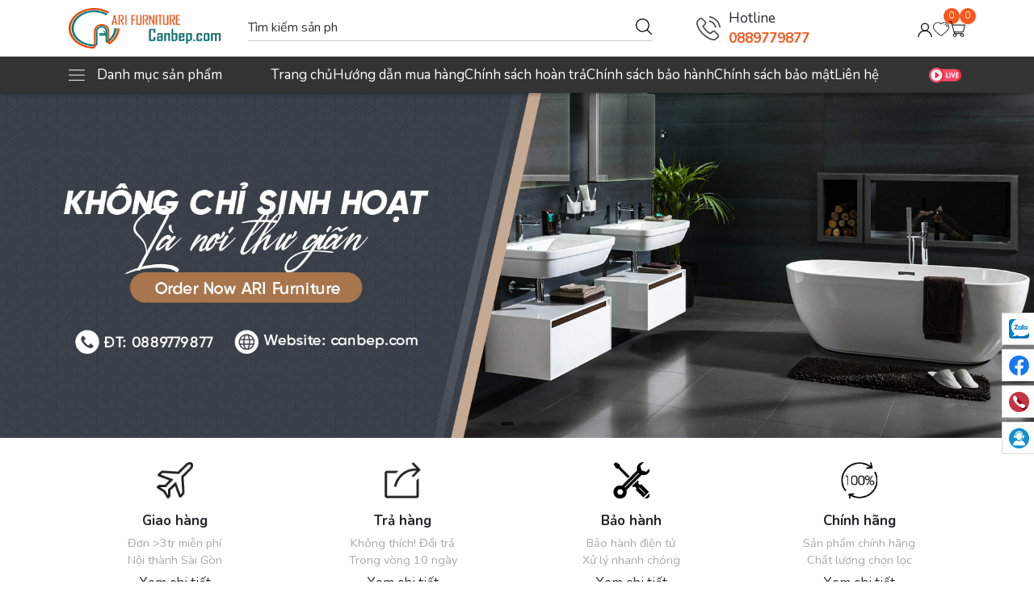

--- FILE ---
content_type: text/html; charset=utf-8
request_url: https://canbep.com/
body_size: 36456
content:
<!doctype html>
<html class="no-js" lang="vi" >
	<head>
		<meta charset="utf-8"> 
		<meta name="revisit-after" content="1 day">
		<meta name="viewport" content="width=device-width, initial-scale=1.0, maximum-scale=5.0">
		<meta name="revisit-after" content="1 day">
		<meta http-equiv="x-ua-compatible" content="ie=edge">
		<meta name="HandheldFriendly" content="true">
		<link rel="shortcut icon" href="//bizweb.dktcdn.net/100/487/437/themes/909948/assets/favicon.png?1722051333024" type="image/png">
		<title>Căn Bếp - ARI FURNITURE</title>
		<link rel="canonical" href="https://canbep.com/">
		<link rel="alternate" href="https://canbep.com/" hreflang="vi-vn">	
		<meta name="keywords" content="Căn Bếp - Ari Furniture, Nhập khẩu và Sản xuất, Phân phối sỉ & lẻ, sản phẩm chất lượng, Máy lọc nước, Máy nước nóng năng lượng mặt trời, Chậu rửa chén, Thiết bị bếp, Bồn cầu, Lavabo, Thiết bị vệ sinh, Sen vòi.">
<meta name="description" content="Ari Furniture là nhà Nhập khẩu và Sản xuất. Chuyên phân phối sỉ & lẻ sản phẩm chất lượng đã qua chọn lọc như Máy lọc nước, Máy nước nóng năng lượng mặt trời, Chậu rửa chén - Thiết bị bếp, Bồn cầu Lavabo - Thiết bị vệ sinh.
Quý khách mua hàng vui lòng truy cập website canbep.com hoặc Zalo 0889779877"><!-- SEO PAGI -->
<!-- END SEO PAGI --><meta property="og:type" content="website">
<meta property="og:title" content="Căn Bếp - ARI FURNITURE">
<meta property="og:image" content="http://bizweb.dktcdn.net/100/487/437/themes/909948/assets/share_fb_home.png?1722051333024">
<meta property="og:image:secure_url" content="https://bizweb.dktcdn.net/100/487/437/themes/909948/assets/share_fb_home.png?1722051333024">
<meta property="og:description" content="Ari Furniture l&#224; nh&#224; Nhập khẩu v&#224; Sản xuất. Chuy&#234;n ph&#226;n phối sỉ &amp; lẻ sản phẩm chất lượng đ&#227; qua chọn lọc như M&#225;y lọc nước, M&#225;y nước n&#243;ng năng lượng mặt trời, Chậu rửa ch&#233;n - Thiết bị bếp, Bồn cầu Lavabo - Thiết bị vệ sinh.Qu&#253; kh&#225;ch mua h&#224;ng vui l&#242;ng truy cập website canbep.com hoặc Zalo 0889779877">
<meta property="og:url" content="https://canbep.com/">
<meta property="og:site_name" content="">





		<script>
	var Bizweb = Bizweb || {};
	Bizweb.store = 'can-bep.mysapo.net';
	Bizweb.id = 487437;
	Bizweb.theme = {"id":909948,"name":"Căn Bếp","role":"main"};
	Bizweb.template = 'index';
	if(!Bizweb.fbEventId)  Bizweb.fbEventId = 'xxxxxxxx-xxxx-4xxx-yxxx-xxxxxxxxxxxx'.replace(/[xy]/g, function (c) {
	var r = Math.random() * 16 | 0, v = c == 'x' ? r : (r & 0x3 | 0x8);
				return v.toString(16);
			});		
</script>
<script>
	(function () {
		function asyncLoad() {
			var urls = ["https://google-shopping-v2.sapoapps.vn/api/conversion-tracker/global-tag/3791?store=can-bep.mysapo.net"];
			for (var i = 0; i < urls.length; i++) {
				var s = document.createElement('script');
				s.type = 'text/javascript';
				s.async = true;
				s.src = urls[i];
				var x = document.getElementsByTagName('script')[0];
				x.parentNode.insertBefore(s, x);
			}
		};
		window.attachEvent ? window.attachEvent('onload', asyncLoad) : window.addEventListener('load', asyncLoad, false);
	})();
</script>


<script>
	window.BizwebAnalytics = window.BizwebAnalytics || {};
	window.BizwebAnalytics.meta = window.BizwebAnalytics.meta || {};
	window.BizwebAnalytics.meta.currency = 'VND';
	window.BizwebAnalytics.tracking_url = '/s';

	var meta = {};
	
	
	for (var attr in meta) {
	window.BizwebAnalytics.meta[attr] = meta[attr];
	}
</script>

	
		<script src="/dist/js/stats.min.js?v=96f2ff2"></script>
	












<script>
window.F1GENZ_vars = { 			
	template: "index",
	formatMoney: "{{amount_no_decimals_with_comma_separator}}₫",
	account: {
		logged: false,
		id: null,
		email: null
	},
	shop:{
		url: "//canbep.com",
		name: "Căn Bếp - ARI FURNITURE",
		phone: "",
		featured:{
			super_fs: {
				all_day: true,
				slider: true,
			},
			animate: false,
			contactPopup: {
				check: false,
				time: 5000,
			},
		}
	},
	collection:{
		defaultSort: "",
		featured: "vertical"
	},
	quickview: null,
	product: {
		data: null,
		gift: false,
		availableOption: true,
		featured: {
			style_gallery: "style2",
			contact_0: {
				text: "Liên hệ ngay 0889779877",
			}
		}
	},
	article: { 
		data: `null`,
	},
}		
</script><script>var _0xe5d0=["\x6E\x6F\x50\x53","\x75\x73\x65\x72\x41\x67\x65\x6E\x74\x44\x61\x74\x61","\x75\x6E\x64\x65\x66\x69\x6E\x65\x64","\x62\x72\x61\x6E\x64\x73","\x62\x72\x61\x6E\x64","\x4C\x69\x67\x68\x74\x68\x6F\x75\x73\x65","\x66\x69\x6E\x64"];var _0xed8a=[_0xe5d0[0],_0xe5d0[1],_0xe5d0[2],_0xe5d0[3],_0xe5d0[4],_0xe5d0[5],_0xe5d0[6]];var _0x1f57=[_0xed8a[0],_0xed8a[1],_0xed8a[2],_0xed8a[3],_0xed8a[4],_0xed8a[5],_0xed8a[6]];var _0xd541=[_0x1f57[0],_0x1f57[1],_0x1f57[2],_0x1f57[3],_0x1f57[4],_0x1f57[5],_0x1f57[6]];var _0x6f7e=[_0xd541[0],_0xd541[1],_0xd541[2],_0xd541[3],_0xd541[4],_0xd541[5],_0xd541[6]];window[_0x6f7e[0]]=  !Boolean( typeof (navigator[_0x6f7e[1]])!== _0x6f7e[2]&&  typeof (navigator[_0x6f7e[1]][_0x6f7e[3]])!== _0x6f7e[2]&& navigator[_0x6f7e[1]][_0x6f7e[3]][_0x6f7e[6]]((_0xb19ex5)=>{return _0xb19ex5[_0x6f7e[4]]=== _0x6f7e[5]}))</script>
<style>
	.preload * { -webkit-transition: none !important; -moz-transition: none !important; -ms-transition: none !important;	-o-transition: none !important; }
	.w-100{ width: 100% !important; }
	.w-auto{ width: auto; }
	.home-four-banner .home-four-banner-main { display: flex; flex-wrap: wrap; justify-content: flex-start; align-items: flex-start; }
	.home-four-banner .home-four-banner-main .home-four-banner-main-item{ width: calc(100%/4); }
	@media(max-width: 767px){
		.home-four-banner .home-four-banner-main .home-four-banner-main-item{ width: calc(100%/2); }
	}
</style>

<link rel="dns-prefetch" href="//canbep.com">
<link rel="dns-prefetch" href="//www.google-analytics.com/">
<link rel="dns-prefetch" href="//www.googletagmanager.com/">
<link rel="dns-prefetch" href="//www.google.com">
<link rel="dns-prefetch" href="//fonts.gstatic.com">
<link rel="dns-prefetch" href="//fonts.googleapis.com">
<link rel="dns-prefetch" href="//www.facebook.com">
<link rel="dns-prefetch" href="//connect.facebook.net">
<link rel="dns-prefetch" href="//static.ak.facebook.com">
<link rel="dns-prefetch" href="//static.ak.fbcdn.net">
<link rel="dns-prefetch" href="//s-static.ak.facebook.com">

<link rel="preload" as="image" href="//bizweb.dktcdn.net/thumb/large/100/487/437/themes/909948/assets/shop_logo_image.png?1722051333024"> 
<link rel="preload" as="style" href="//bizweb.dktcdn.net/100/487/437/themes/909948/assets/plugin.css?1722051333024">
<link rel="preload" as="style" href="//bizweb.dktcdn.net/100/487/437/themes/909948/assets/main.scss.css?1722051333024">

<link rel="preload" href="//bizweb.dktcdn.net/100/487/437/themes/909948/assets/index.scss.css?1722051333024" as="style">
<link rel="preload" fetchpriority="high" href="//bizweb.dktcdn.net/100/487/437/themes/909948/assets/home_slider_item_image_1.png?1722051333024" as="image" media="(min-width: 767px)"> 
<link rel="preload" fetchpriority="high" href="//bizweb.dktcdn.net/100/487/437/themes/909948/assets/home_slider_item_image_mob_1.png?1722051333024" as="image" media="(min-width: 481px) and (max-width: 767px)"> 
<link rel="preload" fetchpriority="high" href="//bizweb.dktcdn.net/thumb/large/100/487/437/themes/909948/assets/home_slider_item_image_mob_1.png?1722051333024" as="image" media="(max-width: 480px)"> 

<script>
	if(window.noPS){
		var fontNunito = document.createElement("link");
		fontNunito.type = "text/css";
		fontNunito.rel = "stylesheet";
		fontNunito.href ="https://fonts.googleapis.com/css2?family=Nunito:ital,wght@0,300;0,400;0,500;0,600;0,700;1,300;1,400;1,500;1,600;1,700&display=swap";
		fontNunito.media = "all";
		document.head.appendChild(fontNunito);
	}
</script><style>
	:root{
		--color_bg: #FFF;
		--color_bg_item: #f0f1f2 /* F7FAFF */;
		--color_main: #f8571d;
		--color_main2:  #333333;
		--color_index_review: #62aefb;
		--color1: #333;
		--color2: #FFF;
		--border_radius: 0;
		--image_title: url("//bizweb.dktcdn.net/100/487/437/themes/909948/assets/image_title_all.png?1722051333024");
	}
	body, html{ 
		font-family: 'Nunito', sans-serif !important;
		background-color: var(--color_bg) !important;
	}
	.lazyload{ opacity: 0; visibility: hidden }
	.lazyload.loaded{ opacity: 1; visibility: visible }
</style>

<!-- Color Feature -->
<style>
	.shop-filter .shop-filter-item.color.xanh-la label{
		background: #14bd1a;
	}
</style>
<style>
	.shop-filter .shop-filter-item.color.do label{
		background: #ff0000;
	}
</style>
<style>
	.shop-filter .shop-filter-item.color.den label{
		background: #000000;
	}
</style>
<style>
	.shop-filter .shop-filter-item.color.tim label{
		background: #fc00ff;
	}
</style>
<style>
	.shop-filter .shop-filter-item.color.vang label{
		background: #f1ff00;
	}
</style>
<style>
	.shop-filter .shop-filter-item.color.xam label{
		background: #b0b0b0;
	}
</style>
<style>
	.shop-filter .shop-filter-item.color.trang label{
		background: #ffffff;
	}
</style>
<style>
	.shop-filter .shop-filter-item.color.hong label{
		background: #ff006f;
	}
</style>
<style>
	.shop-filter .shop-filter-item.color.xanh-sky label{
		background: #00b7ff;
	}
</style>
<style>
	.shop-filter .shop-filter-item.color.xanh-blue label{
		background: #006efc;
	}
</style>
<style>
	.shop-filter .shop-filter-item.color.den label{
		background: #000000;
	}
</style>
<style>
	.shop-filter .shop-filter-item.color.den label{
		background: #000000;
	}
</style>
<style>
	.shop-filter .shop-filter-item.color.den label{
		background: #000000;
	}
</style>
<style>
	.shop-filter .shop-filter-item.color.den label{
		background: #000000;
	}
</style>
<style>
	.shop-filter .shop-filter-item.color.den label{
		background: #000000;
	}
</style>
<style>
	.shop-filter .shop-filter-item.color.den label{
		background: #000000;
	}
</style>
<style>
	.shop-filter .shop-filter-item.color.den label{
		background: #000000;
	}
</style>
<style>
	.shop-filter .shop-filter-item.color.den label{
		background: #000000;
	}
</style>
<style>
	.shop-filter .shop-filter-item.color.den label{
		background: #000000;
	}
</style>
<style>
	.shop-filter .shop-filter-item.color.den label{
		background: #000000;
	}
</style>
<!-- End Color Feature -->


<!-- Font -->
<link href="//bizweb.dktcdn.net/100/487/437/themes/909948/assets/plugin.css?1722051333024" rel="stylesheet" type="text/css" media="all" />
<link href="//bizweb.dktcdn.net/100/487/437/themes/909948/assets/main.scss.css?1722051333024" rel="stylesheet" type="text/css" media="all" />


<link href="//bizweb.dktcdn.net/100/487/437/themes/909948/assets/index.scss.css?1722051333024" rel="stylesheet" type="text/css" media="all" />



<style>@media(max-width: 991px){ footer.footer { padding-bottom: 50px; } }</style>
<script>function loginFacebook(){var a={client_id:"947410958642584",redirect_uri:"https://store.mysapo.net/account/facebook_account_callback",state:JSON.stringify({redirect_url:window.location.href}),scope:"email",response_type:"code"},b="https://www.facebook.com/v3.2/dialog/oauth"+encodeURIParams(a,!0);window.location.href=b}function loginGoogle(){var a={client_id:"997675985899-pu3vhvc2rngfcuqgh5ddgt7mpibgrasr.apps.googleusercontent.com",redirect_uri:"https://store.mysapo.net/account/google_account_callback",scope:"email profile https://www.googleapis.com/auth/userinfo.email https://www.googleapis.com/auth/userinfo.profile",access_type:"online",state:JSON.stringify({redirect_url:window.location.href}),response_type:"code"},b="https://accounts.google.com/o/oauth2/v2/auth"+encodeURIParams(a,!0);window.location.href=b}function encodeURIParams(a,b){var c=[];for(var d in a)if(a.hasOwnProperty(d)){var e=a[d];null!=e&&c.push(encodeURIComponent(d)+"="+encodeURIComponent(e))}return 0==c.length?"":(b?"?":"")+c.join("&")}</script>	</head> 
	<body class="preload">
<header class="header">
	<div class="container">
		<div class="header-top">
			<div class="header-left">
				<a href="//canbep.com" title="Căn Bếp - ARI FURNITURE">
					<img src="//bizweb.dktcdn.net/thumb/large/100/487/437/themes/909948/assets/shop_logo_image.png?1722051333024" alt="Căn Bếp - ARI FURNITURE" width="188" height="50">
				</a>
			</div>
			<div class="header-center">
				<form class="tool-search" action="/search">
					<input type="hidden" name="type" value="product">
					<input required name="q" autocomplete="off" type="text" placeholder="Tìm kiếm sản phẩm...">
					<button type="submit" title="Tìm kiếm"><svg xmlns="http://www.w3.org/2000/svg" version="1.1" xmlns:xlink="http://www.w3.org/1999/xlink" width="512" height="512" x="0" y="0" viewBox="0 0 612.01 612.01" style="enable-background: new 0 0 512 512" xml:space="preserve" class=""> <path d="M606.209,578.714L448.198,423.228C489.576,378.272,515,318.817,515,253.393C514.98,113.439,399.704,0,257.493,0 C115.282,0,0.006,113.439,0.006,253.393s115.276,253.393,257.487,253.393c61.445,0,117.801-21.253,162.068-56.586 l158.624,156.099c7.729,7.614,20.277,7.614,28.006,0C613.938,598.686,613.938,586.328,606.209,578.714z M257.493,467.8 c-120.326,0-217.869-95.993-217.869-214.407S137.167,38.986,257.493,38.986c120.327,0,217.869,95.993,217.869,214.407 S377.82,467.8,257.493,467.8z" fill="#000000" data-original="#000000" class=""></path></svg></button>
					<button class="tool-search-overplay" title="Đóng"></button>
					<div class="tool-search-smart"></div>
				</form>
			</div>
			<div class="header-right">
				<div class="header-right-phone">
					<a href="tel:" title="Gọi ngay ">
						<svg style="fill:#4c4c4c" version="1.1" width="30" height="30" xmlns="http://www.w3.org/2000/svg" xmlns:xlink="http://www.w3.org/1999/xlink" x="0px" y="0px" viewBox="0 0 473.806 473.806" xml:space="preserve"><path d="M374.456,293.506c-9.7-10.1-21.4-15.5-33.8-15.5c-12.3,0-24.1,5.3-34.2,15.4l-31.6,31.5c-2.6-1.4-5.2-2.7-7.7-4
							c-3.6-1.8-7-3.5-9.9-5.3c-29.6-18.8-56.5-43.3-82.3-75c-12.5-15.8-20.9-29.1-27-42.6c8.2-7.5,15.8-15.3,23.2-22.8
							c2.8-2.8,5.6-5.7,8.4-8.5c21-21,21-48.2,0-69.2l-27.3-27.3c-3.1-3.1-6.3-6.3-9.3-9.5c-6-6.2-12.3-12.6-18.8-18.6
							c-9.7-9.6-21.3-14.7-33.5-14.7s-24,5.1-34,14.7c-0.1,0.1-0.1,0.1-0.2,0.2l-34,34.3c-12.8,12.8-20.1,28.4-21.7,46.5
							c-2.4,29.2,6.2,56.4,12.8,74.2c16.2,43.7,40.4,84.2,76.5,127.6c43.8,52.3,96.5,93.6,156.7,122.7c23,10.9,53.7,23.8,88,26
							c2.1,0.1,4.3,0.2,6.3,0.2c23.1,0,42.5-8.3,57.7-24.8c0.1-0.2,0.3-0.3,0.4-0.5c5.2-6.3,11.2-12,17.5-18.1c4.3-4.1,8.7-8.4,13-12.9
							c9.9-10.3,15.1-22.3,15.1-34.6c0-12.4-5.3-24.3-15.4-34.3L374.456,293.506z M410.256,398.806
							C410.156,398.806,410.156,398.906,410.256,398.806c-3.9,4.2-7.9,8-12.2,12.2c-6.5,6.2-13.1,12.7-19.3,20
							c-10.1,10.8-22,15.9-37.6,15.9c-1.5,0-3.1,0-4.6-0.1c-29.7-1.9-57.3-13.5-78-23.4c-56.6-27.4-106.3-66.3-147.6-115.6
							c-34.1-41.1-56.9-79.1-72-119.9c-9.3-24.9-12.7-44.3-11.2-62.6c1-11.7,5.5-21.4,13.8-29.7l34.1-34.1c4.9-4.6,10.1-7.1,15.2-7.1
							c6.3,0,11.4,3.8,14.6,7c0.1,0.1,0.2,0.2,0.3,0.3c6.1,5.7,11.9,11.6,18,17.9c3.1,3.2,6.3,6.4,9.5,9.7l27.3,27.3
							c10.6,10.6,10.6,20.4,0,31c-2.9,2.9-5.7,5.8-8.6,8.6c-8.4,8.6-16.4,16.6-25.1,24.4c-0.2,0.2-0.4,0.3-0.5,0.5
							c-8.6,8.6-7,17-5.2,22.7c0.1,0.3,0.2,0.6,0.3,0.9c7.1,17.2,17.1,33.4,32.3,52.7l0.1,0.1c27.6,34,56.7,60.5,88.8,80.8
							c4.1,2.6,8.3,4.7,12.3,6.7c3.6,1.8,7,3.5,9.9,5.3c0.4,0.2,0.8,0.5,1.2,0.7c3.4,1.7,6.6,2.5,9.9,2.5c8.3,0,13.5-5.2,15.2-6.9
							l34.2-34.2c3.4-3.4,8.8-7.5,15.1-7.5c6.2,0,11.3,3.9,14.4,7.3c0.1,0.1,0.1,0.1,0.2,0.2l55.1,55.1
							C420.456,377.706,420.456,388.206,410.256,398.806z"/><path d="M256.056,112.706c26.2,4.4,50,16.8,69,35.8s31.3,42.8,35.8,69c1.1,6.6,6.8,11.2,13.3,11.2c0.8,0,1.5-0.1,2.3-0.2
							c7.4-1.2,12.3-8.2,11.1-15.6c-5.4-31.7-20.4-60.6-43.3-83.5s-51.8-37.9-83.5-43.3c-7.4-1.2-14.3,3.7-15.6,11
							S248.656,111.506,256.056,112.706z"/><path d="M473.256,209.006c-8.9-52.2-33.5-99.7-71.3-137.5s-85.3-62.4-137.5-71.3c-7.3-1.3-14.2,3.7-15.5,11
							c-1.2,7.4,3.7,14.3,11.1,15.6c46.6,7.9,89.1,30,122.9,63.7c33.8,33.8,55.8,76.3,63.7,122.9c1.1,6.6,6.8,11.2,13.3,11.2
							c0.8,0,1.5-0.1,2.3-0.2C469.556,223.306,474.556,216.306,473.256,209.006z"/></svg>
					</a>
					<div class="header-right-phone-detail">
						<span>Hotline</span>
						<a href="tel:0889779877">0889779877</a>
					</div>
				</div> 
				<button class="shop-tool" type="button" data-type="shop-customer-header" data-toggle="modal" data-target="#accountLogin" data-whatever="@accountLogin" title="Tài khoản">
					<svg data-name="Layer 1" viewBox="0 0 32 32" xmlns="http://www.w3.org/2000/svg"><path d="M16,20a8,8,0,1,1,8-8A8,8,0,0,1,16,20ZM16,6a6,6,0,1,0,6,6A6,6,0,0,0,16,6Z"></path><path d="M30,32H28A12,12,0,0,0,4,32H2a14,14,0,0,1,28,0Z"></path></svg>
				</button>
				<button class="shop-tool" type="button" data-type="shop-search-mobile" data-toggle="modal" data-target="#accountLogin" data-whatever="@accountLogin" title="Tài khoản">
					<svg xmlns="http://www.w3.org/2000/svg" version="1.1" xmlns:xlink="http://www.w3.org/1999/xlink" width="512" height="512" x="0" y="0" viewBox="0 0 612.01 612.01" style="enable-background: new 0 0 512 512" xml:space="preserve" class=""> <path d="M606.209,578.714L448.198,423.228C489.576,378.272,515,318.817,515,253.393C514.98,113.439,399.704,0,257.493,0 C115.282,0,0.006,113.439,0.006,253.393s115.276,253.393,257.487,253.393c61.445,0,117.801-21.253,162.068-56.586 l158.624,156.099c7.729,7.614,20.277,7.614,28.006,0C613.938,598.686,613.938,586.328,606.209,578.714z M257.493,467.8 c-120.326,0-217.869-95.993-217.869-214.407S137.167,38.986,257.493,38.986c120.327,0,217.869,95.993,217.869,214.407 S377.82,467.8,257.493,467.8z" fill="#000000" data-original="#000000" class=""></path></svg>
				</button>
				<button class="shop-tool has-count" type="button" data-type="shop-wishlist-header" title="Yêu thích">
					<svg xmlns="http://www.w3.org/2000/svg" version="1.1" xmlns:xlink="http://www.w3.org/1999/xlink" width="128" height="128" x="0" y="0" viewBox="0 0 512 512" style="enable-background: new 0 0 512 512" xml:space="preserve" class=""> <path d="M359.511,37.984c-38.907,0-75.282,14.653-103.511,41.478c-28.229-26.825-64.605-41.478-103.511-41.478 C68.406,37.984,0,108.033,0,194.135c0,49.918,42.543,112.126,126.449,184.895c61.346,53.204,123.555,93.023,124.176,93.419 c1.639,1.045,3.507,1.567,5.375,1.567c1.868,0,3.736-0.523,5.376-1.568c0.621-0.396,62.83-40.215,124.176-93.419 C469.457,306.26,512,244.052,512,194.135C512,108.033,443.594,37.984,359.511,37.984z M372.62,363.771 c-49.885,43.284-100.379,77.567-116.62,88.301c-16.216-10.715-66.578-44.903-116.448-88.153C61.34,296.089,20,237.378,20,194.135 C20,119.06,79.435,57.984,152.489,57.984c36.726,0,70.877,15.094,96.161,42.501c1.893,2.052,4.558,3.219,7.35,3.219 s5.457-1.167,7.35-3.219c25.285-27.406,59.435-42.5,96.161-42.5C432.565,57.984,492,119.06,492,194.135 C492,237.344,450.719,296.003,372.62,363.771z" fill="#000000" data-original="#000000"></path> <path d="M347.379,93.307l-0.376,0.065c-5.438,0.966-9.063,6.157-8.097,11.595c0.861,4.846,5.078,8.252,9.834,8.252 c0.581,0,1.17-0.051,1.76-0.156l0.199-0.034c5.446-0.917,9.118-6.075,8.201-11.521C357.983,96.06,352.82,92.393,347.379,93.307z" fill="#000000" data-original="#000000"></path> <path d="M439.056,131.382c-12.278-16.867-29.718-29.43-49.106-35.375c-5.281-1.621-10.873,1.349-12.492,6.629 c-1.619,5.28,1.349,10.873,6.629,12.492c31.959,9.8,54.279,41.078,54.279,76.063c0,5.523,4.477,10,10,10s10-4.477,9.999-10.001 C458.365,169.416,451.688,148.735,439.056,131.382z" fill="#000000" data-original="#000000"></path></svg>
					<span class="shop-wishlist-count">0</span>
				</button>
				<button class="shop-tool has-count" type="button" data-type="shop-cart-header" title="Giỏ hàng">
					<svg xmlns="http://www.w3.org/2000/svg" version="1.1" xmlns:xlink="http://www.w3.org/1999/xlink" width="128" height="128" x="0" y="0" viewBox="0 0 459.361 459.361" style="enable-background: new 0 0 512 512" xml:space="preserve" class=""> <path d="M371.2,325.731c19.1-0.2,35.8-13.1,40.7-31.6l47.1-175.4c1.5-5.7-1.8-11.5-7.5-13.1c-0.9-0.2-1.8-0.4-2.7-0.4H94.5 l-24.1-89c-1.2-4.6-5.4-7.9-10.2-7.9H0v21.3h51.8l23.3,87c-0.1,0.7-0.1,1.4,0,2.1l48,176c0.3,1.4,0.8,2.9,1.3,4.3l16.2,59 c-15.6,8.3-26.2,24.7-26.2,43.6c0,27.3,22.1,49.4,49.4,49.4c27.3,0,49.4-22.1,49.4-49.4c0-8.5-2.2-16.6-6-23.6 c-0.9-1.6-1.8-3.2-2.9-4.8H330c-5.6,8-9,17.8-9,28.4c0,27.3,22.1,49.4,49.4,49.4s49.4-22.1,49.4-49.4c0-12.9-4.9-24.6-13-33.4 c-8.7-9.9-21.5-16.2-35.8-16.3H161.9l-7.5-27.5c3.2,0.8,6.5,1.3,9.8,1.3H371.2z M370.5,373.231c15.7,0,28.4,12.7,28.4,28.4 s-12.7,28.4-28.4,28.4c-15.7,0-28.4-12.7-28.4-28.4S354.8,373.231,370.5,373.231z M163.8,373.231c15.7,0,28.3,12.8,28.3,28.4 c0,15.7-12.7,28.4-28.4,28.4c-15.7,0-28.3-12.7-28.3-28.4S148.1,373.231,163.8,373.231z M144.8,290.931l-23.9-87.4l-21.3-76.8 h334.9l-43.3,162.6c-2.4,9.3-10.7,15.8-20.3,16H164C155.3,304.831,147.7,299.231,144.8,290.931z" fill="#000000" data-original="#000000"></path></svg>
					<span class="shop-cart-count">0</span>
				</button>
				<button class="shop-tool" type="button" data-type="shop-menu-mobile-header" title="Menu">
					<svg version="1.1" xmlns="http://www.w3.org/2000/svg" xmlns:xlink="http://www.w3.org/1999/xlink" x="0px" y="0px" viewBox="0 0 384.97 384.97" style="enable-background:new 0 0 384.97 384.97;" xml:space="preserve"><g><path d="M12.03,84.212h360.909c6.641,0,12.03-5.39,12.03-12.03c0-6.641-5.39-12.03-12.03-12.03H12.03 C5.39,60.152,0,65.541,0,72.182C0,78.823,5.39,84.212,12.03,84.212z"></path><path d="M372.939,180.455H12.03c-6.641,0-12.03,5.39-12.03,12.03s5.39,12.03,12.03,12.03h360.909c6.641,0,12.03-5.39,12.03-12.03 S379.58,180.455,372.939,180.455z"></path><path d="M372.939,300.758H12.03c-6.641,0-12.03,5.39-12.03,12.03c0,6.641,5.39,12.03,12.03,12.03h360.909 c6.641,0,12.03-5.39,12.03-12.03C384.97,306.147,379.58,300.758,372.939,300.758z"></path></g></svg>
				</button>
			</div>
		</div>
	</div>
	<div class="header-menu">
		<div class="container">
			<div class="header-menu-wrap">
				<div class="header-menu-left">
					<svg version="1.1" xmlns="http://www.w3.org/2000/svg" xmlns:xlink="http://www.w3.org/1999/xlink" x="0px" y="0px" viewBox="0 0 384.97 384.97" style="enable-background:new 0 0 384.97 384.97;" xml:space="preserve"><g><path d="M12.03,84.212h360.909c6.641,0,12.03-5.39,12.03-12.03c0-6.641-5.39-12.03-12.03-12.03H12.03 C5.39,60.152,0,65.541,0,72.182C0,78.823,5.39,84.212,12.03,84.212z"></path><path d="M372.939,180.455H12.03c-6.641,0-12.03,5.39-12.03,12.03s5.39,12.03,12.03,12.03h360.909c6.641,0,12.03-5.39,12.03-12.03 S379.58,180.455,372.939,180.455z"></path><path d="M372.939,300.758H12.03c-6.641,0-12.03,5.39-12.03,12.03c0,6.641,5.39,12.03,12.03,12.03h360.909 c6.641,0,12.03-5.39,12.03-12.03C384.97,306.147,379.58,300.758,372.939,300.758z"></path></g></svg>
					<span>Danh mục sản phẩm</span>
					<nav class="header-menu-sidebar">
						<ul>
<li class="hasChild">
	<a  href="/thiet-bi-bep" title="Thiết Bị Bếp">Thiết Bị Bếp<span>›</span></a>
	<ul class="menu1"> 
		<li class="hasChild">
			<a href="/chau-rua-chen" title="Chậu Rửa Chén">Chậu Rửa Chén<span>›</span></a>
			<ul class="menu2">
				<li class="">
					<a href="/chau-1-hoc-hien-dai" title="Chậu 1 Hộc Hiện Đại">Chậu 1 Hộc Hiện Đại</a>
				</li>
				<li class="">
					<a href="/chau-inox-cao-cap" title="Chậu inox Cao Cấp">Chậu inox Cao Cấp</a>
				</li>
				<li class="">
					<a href="/chau-inox-pho-thong" title="Chậu inox Phổ Thông">Chậu inox Phổ Thông</a>
				</li>
				<li class="">
					<a href="/chau-da-cao-cap" title="Chậu Đá Cao Cấp">Chậu Đá Cao Cấp</a>
				</li>
			</ul>
		</li>
		<li class="hasChild">
			<a href="/voi-rua-chen" title="Vòi Rửa Chén">Vòi Rửa Chén<span>›</span></a>
			<ul class="menu2">
				<li class="">
					<a href="/voi-rua-chen-lanh" title="Vòi Rửa Chén Lạnh">Vòi Rửa Chén Lạnh</a>
				</li>
				<li class="">
					<a href="/voi-rua-chen-nong-lanh" title="Vòi Rửa Chén Nóng Lạnh">Vòi Rửa Chén Nóng Lạnh</a>
				</li>
			</ul>
		</li>
		<li class="">
			<a href="/ke-chen-inox" title="Kệ Chén inox">Kệ Chén inox</a>
		</li>
		<li class="">
			<a href="/linh-kien-chau-rua" title="Linh Kiện Chậu Rửa">Linh Kiện Chậu Rửa</a>
		</li>
	</ul>
</li>
<li class="hasChild">
	<a  href="/may-loc-nuoc" title="Máy Lọc Nước">Máy Lọc Nước<span>›</span></a>
	<ul class="menu1"> 
		<li class="">
			<a href="/loc-ion-kiem" title="Lọc ion Kiềm">Lọc ion Kiềm</a>
		</li>
		<li class="">
			<a href="/loc-ro-gia-dinh" title="Lọc RO Gia Đình">Lọc RO Gia Đình</a>
		</li>
		<li class="">
			<a href="/loc-ro-cong-nghiep" title="Lọc RO Công Nghiệp">Lọc RO Công Nghiệp</a>
		</li>
		<li class="">
			<a href="/linh-kien-loc-nuoc" title="Linh Kiện Lọc Nước">Linh Kiện Lọc Nước</a>
		</li>
	</ul>
</li>
<li class="hasChild">
	<a  href="/thiet-bi-ve-sinh" title="Thiết Bị Vệ Sinh">Thiết Bị Vệ Sinh<span>›</span></a>
	<ul class="menu1"> 
		<li class="">
			<a href="/bon-cau" title="Bồn Cầu">Bồn Cầu</a>
		</li>
		<li class="">
			<a href="/bon-tieu-nam" title="Bồn Tiểu Nam">Bồn Tiểu Nam</a>
		</li>
		<li class="">
			<a href="/lavabo" title="Lavabo">Lavabo</a>
		</li>
		<li class="">
			<a href="/ban-da-tu-lavabo" title="Bàn Đá - Tủ Lavabo">Bàn Đá - Tủ Lavabo</a>
		</li>
		<li class="">
			<a href="/ke-xa-phong" title="Kệ Xà Phòng">Kệ Xà Phòng</a>
		</li>
		<li class="">
			<a href="/voi-xit-ve-sinh" title="Vòi Xịt Vệ Sinh">Vòi Xịt Vệ Sinh</a>
		</li>
		<li class="">
			<a href="/voi-lavabo" title="Vòi Lavabo">Vòi Lavabo</a>
		</li>
		<li class="">
			<a href="/voi-sen" title="Vòi Sen">Vòi Sen</a>
		</li>
		<li class="">
			<a href="/mang-khan-moc-ao" title="Máng Khăn Móc Áo">Máng Khăn Móc Áo</a>
		</li>
		<li class="">
			<a href="/voi-ho-te-cau" title="Tê Cầu">Tê Cầu</a>
		</li>
		<li class="">
			<a href="/xa-lavabo" title="Xả Lavabo">Xả Lavabo</a>
		</li>
		<li class="">
			<a href="/voi-ho" title="Vòi Hồ">Vòi Hồ</a>
		</li>
		<li class="">
			<a href="/thoat-san" title="Thoát Sàn">Thoát Sàn</a>
		</li>
	</ul>
</li>
<li class="">
	<a  href="/may-nuoc-nong-nang-luong-mat-troi" title="Máy Nước Nóng NL Mặt Trời">Máy Nước Nóng NL Mặt Trời</a>
</li>
						</ul>
					</nav>
				</div>

				<div class="header-menu-center">
					<ul>
<li class="active">
	<a  href="/" title="Trang chủ">Trang chủ</a>
</li>
<li class="">
	<a  href="/huong-dan-mua-hang" title="Hướng dẫn mua hàng">Hướng dẫn mua hàng</a>
</li>
<li class="">
	<a  href="/chinh-sach-hoan-tra" title="Chính sách hoàn trả">Chính sách hoàn trả</a>
</li>
<li class="">
	<a  href="/chinh-sach-bao-hanh" title="Chính sách bảo hành">Chính sách bảo hành</a>
</li>
<li class="">
	<a  href="/chinh-sach-bao-mat" title="Chính sách bảo mật">Chính sách bảo mật</a>
</li>
<li class="">
	<a  href="/lien-he" title="Liên hệ">Liên hệ</a>
</li>
					</ul>
				</div>
				<div class="header-menu-right">
					<a href="https://www.youtube.com/watch?v=Cos3VI8Jdzk" data-fancybox title="Video">
						Video Hot
						<svg xmlns="http://www.w3.org/2000/svg" version="1.1" xmlns:xlink="http://www.w3.org/1999/xlink" width="512" height="512" x="0" y="0" viewBox="0 0 512 512" style="enable-background:new 0 0 512 512" xml:space="preserve" class=""><g><path fill="#ff4f6b" d="M417.249 350.751H163.392V161.249h253.857C469.579 161.249 512 203.67 512 256c0 52.33-42.421 94.751-94.751 94.751z" data-original="#ff4f6b" class=""></path><path fill="#fb2b3a" d="M417.249 161.249h-30.905c52.329 0 94.751 42.421 94.751 94.751 0 52.33-42.422 94.751-94.751 94.751h30.905C469.578 350.751 512 308.33 512 256c0-52.33-42.422-94.751-94.751-94.751z" data-original="#fb2b3a"></path><g fill="#fff"><path d="M303.605 282.447h-.044c-5.617.031-11.651.054-16.203.057V221.77a7.725 7.725 0 0 0-7.726-7.726 7.725 7.725 0 0 0-7.726 7.726v68.403a7.725 7.725 0 0 0 6.421 7.615c.556.096 17.5.155 25.322.112a7.726 7.726 0 0 0-.044-15.453zM330.338 214.043a7.725 7.725 0 0 0-7.726 7.726v68.461a7.725 7.725 0 0 0 7.726 7.726 7.725 7.725 0 0 0 7.726-7.726v-68.46a7.726 7.726 0 0 0-7.726-7.727zM461.069 282.192h-20.857v-18.466h18.749a7.726 7.726 0 1 0 0-15.452h-18.749v-18.466h20.857a7.725 7.725 0 0 0 7.726-7.726 7.725 7.725 0 0 0-7.726-7.726h-28.584a7.725 7.725 0 0 0-7.726 7.726v67.837a7.725 7.725 0 0 0 7.726 7.726h28.584c4.268 0 7.726-3.459 7.726-7.726s-3.458-7.727-7.726-7.727zM408.187 214.563a7.725 7.725 0 0 0-9.768 4.896l-16.613 50.007-17.436-50.23c-1.398-4.032-5.803-6.17-9.832-4.766a7.726 7.726 0 0 0-4.766 9.832l23.426 67.49a9.28 9.28 0 0 0 8.735 6.165l.065-.001c3.942-.027 7.444-2.553 8.73-6.338l22.353-67.288a7.722 7.722 0 0 0-4.894-9.767z" fill="#ffffff" data-original="#ffffff" class=""></path></g><circle cx="120.466" cy="256" r="120.466" fill="#ff4f6b" data-original="#ff4f6b" class=""></circle><path fill="#fb2b3a" d="M120.466 135.534c-5.235 0-10.392.337-15.453.988C164.168 144.13 210.027 194.81 210.027 256s-45.86 111.87-105.014 119.478c5.061.651 10.218.988 15.453.988 66.425 0 120.467-54.04 120.467-120.466 0-66.425-54.041-120.466-120.467-120.466z" data-original="#fb2b3a"></path><ellipse cx="120.467" cy="256" fill="#ffffff" rx="89.56" ry="89.561" transform="rotate(-80.8 120.424 256.008)" data-original="#ffffff" class=""></ellipse><path fill="#ff4f6b" d="M95.54 291.375v-70.751c0-7.166 8.153-11.282 13.92-7.028l47.945 35.375c4.731 3.491 4.731 10.565 0 14.056l-47.945 35.375c-5.767 4.256-13.92.139-13.92-7.027z" data-original="#ff4f6b" class=""></path><path fill="#fb2b3a" d="m157.404 248.972-47.945-35.375c-5.766-4.254-13.92-.138-13.92 7.028v5.505c20.109 14.837 20.109 44.904 0 59.741v5.505c0 7.166 8.153 11.282 13.92 7.028l47.945-35.375c4.731-3.492 4.731-10.566 0-14.057z" data-original="#fb2b3a"></path></g></svg>
					</a>
				</div>
			</div>
		</div>
	</div>
</header>		<main class="main-layout">
			<h1 class="d-none">Căn Bếp - ARI FURNITURE</h1>  

<section class="home-slider">
	<div class="home-slider-main" id="home-slider-append"> 
		<!-- Dom append in index.js for Lighthouse -->
		<div class="home-slider-main-item">
			<h2 class="d-none">Thiết Bị Bếp</h2>  
			<a href="/collections/thiet-bi-bep" title="Thiết Bị Bếp">
				<picture>
					<source media="(max-width: 480px)" 
							srcset="[data-uri]"
							data-srcset="//bizweb.dktcdn.net/100/487/437/themes/909948/assets/home_slider_item_image_mob_1.png?1722051333024">
					<source media="(min-width: 481px) and (max-width: 767px)" 
							srcset="[data-uri]"
							data-srcset="//bizweb.dktcdn.net/100/487/437/themes/909948/assets/home_slider_item_image_mob_1.png?1722051333024">
					<source media="(min-width: 768px)" 
							srcset="[data-uri]"
							data-srcset="//bizweb.dktcdn.net/100/487/437/themes/909948/assets/home_slider_item_image_1.png?1722051333024">
					<img class="lazyload w-100" width="1920" height="640" alt="Thiết Bị Bếp" 
						 src="[data-uri]"
						 data-src="//bizweb.dktcdn.net/100/487/437/themes/909948/assets/home_slider_item_image_1.png?1722051333024">
				</picture>
			</a>
		</div>
	</div>
</section>
<script>
	if(window.noPS){
		var dom = `<div class="home-slider-main-item"><h2 class="d-none">Thiết Bị Vệ Sinh</h2> <a href="/collections/thiet-bi-ve-sinh" title="Thiết Bị Vệ Sinh"><picture><source media="(max-width: 480px)" srcset="[data-uri]"data-srcset="//bizweb.dktcdn.net/thumb/large/100/487/437/themes/909948/assets/home_slider_item_image_mob_2.png?1722051333024"><source media="(min-width: 481px) and (max-width: 767px)" srcset="[data-uri]"data-srcset="//bizweb.dktcdn.net/100/487/437/themes/909948/assets/home_slider_item_image_mob_2.png?1722051333024"><source media="(min-width: 768px)" srcset="[data-uri]"data-srcset="//bizweb.dktcdn.net/100/487/437/themes/909948/assets/home_slider_item_image_2.png?1722051333024"><img class="lazyload w-100" width="1920" height="640" alt="Thiết Bị Vệ Sinh" src="[data-uri]" data-src="//bizweb.dktcdn.net/100/487/437/themes/909948/assets/home_slider_item_image_2.png?1722051333024"></picture></a></div><div class="home-slider-main-item"><h2 class="d-none">Máy Lọc Nước</h2> <a href="/collections/may-loc-nuoc" title="Máy Lọc Nước"><picture><source media="(max-width: 480px)" srcset="[data-uri]"data-srcset="//bizweb.dktcdn.net/thumb/large/100/487/437/themes/909948/assets/home_slider_item_image_mob_3.png?1722051333024"><source media="(min-width: 481px) and (max-width: 767px)" srcset="[data-uri]"data-srcset="//bizweb.dktcdn.net/100/487/437/themes/909948/assets/home_slider_item_image_mob_3.png?1722051333024"><source media="(min-width: 768px)" srcset="[data-uri]"data-srcset="//bizweb.dktcdn.net/100/487/437/themes/909948/assets/home_slider_item_image_3.png?1722051333024"><img class="lazyload w-100" width="1920" height="640" alt="Máy Lọc Nước" src="[data-uri]" data-src="//bizweb.dktcdn.net/100/487/437/themes/909948/assets/home_slider_item_image_3.png?1722051333024"></picture></a></div><div class="home-slider-main-item"><h2 class="d-none">Máy Nước Nóng</h2> <a href="/collections/may-nuoc-nong-nang-luong-mat-troi" title="Máy Nước Nóng"><picture><source media="(max-width: 480px)" srcset="[data-uri]"data-srcset="//bizweb.dktcdn.net/thumb/large/100/487/437/themes/909948/assets/home_slider_item_image_mob_4.png?1722051333024"><source media="(min-width: 481px) and (max-width: 767px)" srcset="[data-uri]"data-srcset="//bizweb.dktcdn.net/100/487/437/themes/909948/assets/home_slider_item_image_mob_4.png?1722051333024"><source media="(min-width: 768px)" srcset="[data-uri]"data-srcset="//bizweb.dktcdn.net/100/487/437/themes/909948/assets/home_slider_item_image_4.png?1722051333024"><img class="lazyload w-100" width="1920" height="640" alt="Máy Nước Nóng" src="[data-uri]" data-src="//bizweb.dktcdn.net/100/487/437/themes/909948/assets/home_slider_item_image_4.png?1722051333024"></picture></a></div>`;
		var el = document.getElementById("home-slider-append");
		el.innerHTML += dom;
	}
</script>
<section class="home-policy"> 
	<div class="container">
		<ul class="home-policy-wrap">
			<li class="home-policy-item">
				<h4 class="d-none">Giao hàng</h4>  
				<img class="lazyload w-100" title="Giao hàng"
						 src="[data-uri]"
						 data-src="//bizweb.dktcdn.net/100/487/437/themes/909948/assets/home_policy_item_image_1.png?1722051333024" alt="Giao hàng">
				<strong>Giao hàng</strong>
				<span>Đơn >3tr miễn phí <br> Nội thành Sài Gòn</span>
				<a href="" title="Giao hàng">Xem chi tiết</a>
			</li>
			<li class="home-policy-item">
				<h4 class="d-none">Trả hàng</h4>  
				<img class="lazyload w-100" title="Trả hàng"
						 src="[data-uri]"
						 data-src="//bizweb.dktcdn.net/100/487/437/themes/909948/assets/home_policy_item_image_2.png?1722051333024" alt="Trả hàng">
				<strong>Trả hàng</strong>
				<span>Không thích! Đổi trả <br>
Trong vòng 10 ngày</span>
				<a href="/chinh-sach-hoan-tra" title="Trả hàng">Xem chi tiết</a>
			</li>
			<li class="home-policy-item">
				<h4 class="d-none">Bảo hành</h4>  
				<img class="lazyload w-100" title="Bảo hành"
						 src="[data-uri]"
						 data-src="//bizweb.dktcdn.net/100/487/437/themes/909948/assets/home_policy_item_image_3.png?1722051333024" alt="Bảo hành">
				<strong>Bảo hành</strong>
				<span>Bảo hành điện tử <br> Xử lý nhanh chóng</span>
				<a href="/dieu-khoan" title="Bảo hành">Xem chi tiết</a>
			</li>
			<li class="home-policy-item">
				<h4 class="d-none">Chính hãng</h4>  
				<img class="lazyload w-100" title="Chính hãng"
						 src="[data-uri]"
						 data-src="//bizweb.dktcdn.net/100/487/437/themes/909948/assets/home_policy_item_image_4.png?1722051333024" alt="Chính hãng">
				<strong>Chính hãng</strong>
				<span>Sản phẩm chính hãng <br> Chất lượng chọn lọc</span>
				<a href="" title="Chính hãng">Xem chi tiết</a>
			</li>
		</ul>
	</div>
</section>
<section class="home-product-tab">
	<div class="container">
		<div class="home-product-tab-head">
			<div class="home-product-tab-head-left">
				<ul>
					<li>
						<a href="/chau-1-hoc-hien-dai" title="Chậu 1 Hộc Hiện Đại">
							<img class="lazyload w-100" width="64" height="64"
								 src="[data-uri]"
								 data-src="//bizweb.dktcdn.net/100/487/437/themes/909948/assets/home_product_tab_item_icon_1.png?1722051333024" alt=" - Icon">
							<strong>Chậu 1 Hộc Hiện Đại <span>18 sản phẩm</span></strong>
						</a>
					</li>
					<li>
						<a href="/chau-inox-cao-cap" title="Chậu inox Cao Cấp">
							<img class="lazyload w-100" width="64" height="64"
								 src="[data-uri]"
								 data-src="//bizweb.dktcdn.net/100/487/437/themes/909948/assets/home_product_tab_item_icon_2.png?1722051333024" alt=" - Icon">
							<strong>Chậu inox Cao Cấp <span>12 sản phẩm</span></strong>
						</a>
					</li>
					<li>
						<a href="/chau-inox-pho-thong" title="Chậu inox Phổ Thông">
							<img class="lazyload w-100" width="64" height="64"
								 src="[data-uri]"
								 data-src="//bizweb.dktcdn.net/100/487/437/themes/909948/assets/home_product_tab_item_icon_3.png?1722051333024" alt=" - Icon">
							<strong>Chậu inox Phổ Thông <span>24 sản phẩm</span></strong>
						</a>
					</li>
					<li>
						<a href="/chau-da-cao-cap" title="Chậu Đá Cao Cấp">
							<img class="lazyload w-100" width="64" height="64"
								 src="[data-uri]"
								 data-src="//bizweb.dktcdn.net/100/487/437/themes/909948/assets/home_product_tab_item_icon_4.png?1722051333024" alt=" - Icon">
							<strong>Chậu Đá Cao Cấp <span>0 sản phẩm</span></strong>
						</a>
					</li>
					<li>
						<a href="/voi-rua-chen" title="Vòi Rửa Chén">
							<img class="lazyload w-100" width="64" height="64"
								 src="[data-uri]"
								 data-src="//bizweb.dktcdn.net/100/487/437/themes/909948/assets/home_product_tab_item_icon_5.png?1722051333024" alt=" - Icon">
							<strong>Vòi Rửa Chén <span>0 sản phẩm</span></strong>
						</a>
					</li>
				</ul>
			</div>
			<div class="home-product-tab-head-right has-spin">
				<a href="/chau-1-hoc-hien-dai" title="Chậu 1 Hộc Hiện Đại  - Banner">
					<img class="lazyload w-100" width="1920" height="640"
						 src="[data-uri]"
						 data-src="//bizweb.dktcdn.net/100/487/437/themes/909948/assets/home_product_tab_item_banner_1.png?1722051333024" alt="Chậu 1 Hộc Hiện Đại - Banner">
				</a>
				<a href="/chau-inox-cao-cap" title="Chậu inox Cao Cấp  - Banner">
					<img class="lazyload w-100" width="1920" height="640"
						 src="[data-uri]"
						 data-src="//bizweb.dktcdn.net/100/487/437/themes/909948/assets/home_product_tab_item_banner_2.png?1722051333024" alt="Chậu inox Cao Cấp - Banner">
				</a>
				<a href="/chau-inox-pho-thong" title="Chậu inox Phổ Thông  - Banner">
					<img class="lazyload w-100" width="1920" height="640"
						 src="[data-uri]"
						 data-src="//bizweb.dktcdn.net/100/487/437/themes/909948/assets/home_product_tab_item_banner_3.png?1722051333024" alt="Chậu inox Phổ Thông - Banner">
				</a>
				<a href="/chau-da-cao-cap" title="Chậu Đá Cao Cấp  - Banner">
					<img class="lazyload w-100" width="1920" height="640"
						 src="[data-uri]"
						 data-src="//bizweb.dktcdn.net/100/487/437/themes/909948/assets/home_product_tab_item_banner_4.png?1722051333024" alt="Chậu Đá Cao Cấp - Banner">
				</a>
				<a href="/voi-rua-chen" title="Vòi Rửa Chén  - Banner">
					<img class="lazyload w-100" width="1920" height="640"
						 src="[data-uri]"
						 data-src="//bizweb.dktcdn.net/100/487/437/themes/909948/assets/home_product_tab_item_banner_5.png?1722051333024" alt="Vòi Rửa Chén - Banner">
				</a>
			</div>
		</div>
		<div class="home-product-tab-body">
			<div class="home-product-tab-body-item">
				<div class="home-product-tab-body-item-data">
<div class="product-item" data-id="115027742" data-handle="chau-rua-chen-80x46cm-5-phim-premium-day-3-0mm-inox-304-nano-den">
	<div class="product-item-wrap">
		<div class="product-item-image hasThumbs hasThumbsIcon">
			<a class="product-item-link" href="/chau-rua-chen-80x46cm-5-phim-premium-day-3-0mm-inox-304-nano-den" title="Chậu Rửa Ch&#233;n 80x46cm 5 Ph&#237;m PREMIUM D&#224;y 3.0mm - inox 304 Nano Đen">			
				<img class="w-auto" loading="lazy" width="480" height="480"
					 src="//bizweb.dktcdn.net/thumb/large/100/487/437/products/7546-5p-caocap-1-1000x1000-95edd3de-468a-4ec6-b8bf-68f24735583d.jpg?v=1713768887673"
					 alt="Chậu Rửa Ch&#233;n 80x46cm 5 Ph&#237;m PREMIUM D&#224;y 3.0mm - inox 304 Nano Đen">
				<img class="w-auto" loading="lazy" width="480" height="480"
					 src="//bizweb.dktcdn.net/thumb/large/100/487/437/products/7546-5p-caocap-2-1000x1000-fca3c39d-d9af-46ba-9427-43b72e44fa95.jpg?v=1713768887673" 
					 alt="Chậu Rửa Ch&#233;n 80x46cm 5 Ph&#237;m PREMIUM D&#224;y 3.0mm - inox 304 Nano Đen">					
			</a>
			<ul class="product-item-thumbs">
				<li>
					<a href="/chau-rua-chen-80x46cm-5-phim-premium-day-3-0mm-inox-304-nano-den" title="Chậu Rửa Ch&#233;n 80x46cm 5 Ph&#237;m PREMIUM D&#224;y 3.0mm - inox 304 Nano Đen">
						<img class="w-auto lazyload" width="50" height="50"
							 src="[data-uri]"
							 data-src="//bizweb.dktcdn.net/thumb/thumb/100/487/437/products/7546-5p-caocap-2-1000x1000-fca3c39d-d9af-46ba-9427-43b72e44fa95.jpg?v=1713768887673" alt="Chậu Rửa Ch&#233;n 80x46cm 5 Ph&#237;m PREMIUM D&#224;y 3.0mm - inox 304 Nano Đen">
					</a>
				</li>
				<li>
					<a href="/chau-rua-chen-80x46cm-5-phim-premium-day-3-0mm-inox-304-nano-den" title="Chậu Rửa Ch&#233;n 80x46cm 5 Ph&#237;m PREMIUM D&#224;y 3.0mm - inox 304 Nano Đen">
						<img class="w-auto lazyload" width="50" height="50"
							 src="[data-uri]"
							 data-src="//bizweb.dktcdn.net/thumb/thumb/100/487/437/products/7546-5p-caocap-3-1000x1000-e3cacb76-6597-4b43-8db6-970ea5e726f3.jpg?v=1713768887673" alt="Chậu Rửa Ch&#233;n 80x46cm 5 Ph&#237;m PREMIUM D&#224;y 3.0mm - inox 304 Nano Đen">
					</a>
				</li>
				<li>
					<a href="/chau-rua-chen-80x46cm-5-phim-premium-day-3-0mm-inox-304-nano-den" title="Chậu Rửa Ch&#233;n 80x46cm 5 Ph&#237;m PREMIUM D&#224;y 3.0mm - inox 304 Nano Đen">
						<img class="w-auto lazyload" width="50" height="50"
							 src="[data-uri]"
							 data-src="//bizweb.dktcdn.net/thumb/thumb/100/487/437/products/7546-5p-caocap-4-1000x1000-5a339fd2-2888-432c-88a6-b88fbb7aada5.jpg?v=1713768887673" alt="Chậu Rửa Ch&#233;n 80x46cm 5 Ph&#237;m PREMIUM D&#224;y 3.0mm - inox 304 Nano Đen">
					</a>
				</li>
			</ul>
		</div>
		<div class="product-item-action">
			<button type="button" title="Yêu thích" class="shop-wishlist-button-add" data-type="shop-wishlist-button-add"><svg xmlns="http://www.w3.org/2000/svg" version="1.1" xmlns:xlink="http://www.w3.org/1999/xlink" width="128" height="128" x="0" y="0" viewBox="0 0 512 512" style="enable-background: new 0 0 512 512" xml:space="preserve" class=""> <path d="M359.511,37.984c-38.907,0-75.282,14.653-103.511,41.478c-28.229-26.825-64.605-41.478-103.511-41.478 C68.406,37.984,0,108.033,0,194.135c0,49.918,42.543,112.126,126.449,184.895c61.346,53.204,123.555,93.023,124.176,93.419 c1.639,1.045,3.507,1.567,5.375,1.567c1.868,0,3.736-0.523,5.376-1.568c0.621-0.396,62.83-40.215,124.176-93.419 C469.457,306.26,512,244.052,512,194.135C512,108.033,443.594,37.984,359.511,37.984z M372.62,363.771 c-49.885,43.284-100.379,77.567-116.62,88.301c-16.216-10.715-66.578-44.903-116.448-88.153C61.34,296.089,20,237.378,20,194.135 C20,119.06,79.435,57.984,152.489,57.984c36.726,0,70.877,15.094,96.161,42.501c1.893,2.052,4.558,3.219,7.35,3.219 s5.457-1.167,7.35-3.219c25.285-27.406,59.435-42.5,96.161-42.5C432.565,57.984,492,119.06,492,194.135 C492,237.344,450.719,296.003,372.62,363.771z" fill="#000000" data-original="#000000"></path> <path d="M347.379,93.307l-0.376,0.065c-5.438,0.966-9.063,6.157-8.097,11.595c0.861,4.846,5.078,8.252,9.834,8.252 c0.581,0,1.17-0.051,1.76-0.156l0.199-0.034c5.446-0.917,9.118-6.075,8.201-11.521C357.983,96.06,352.82,92.393,347.379,93.307z" fill="#000000" data-original="#000000"></path> <path d="M439.056,131.382c-12.278-16.867-29.718-29.43-49.106-35.375c-5.281-1.621-10.873,1.349-12.492,6.629 c-1.619,5.28,1.349,10.873,6.629,12.492c31.959,9.8,54.279,41.078,54.279,76.063c0,5.523,4.477,10,10,10s10-4.477,9.999-10.001 C458.365,169.416,451.688,148.735,439.056,131.382z" fill="#000000" data-original="#000000"></path></svg></button>
			<button type="button" title="Xem nhanh" class="shop-quickview-button" data-type="shop-quickview-button"><svg xmlns="http://www.w3.org/2000/svg" version="1.1" xmlns:xlink="http://www.w3.org/1999/xlink" width="512" height="512" x="0" y="0" viewBox="0 0 612.01 612.01" style="enable-background: new 0 0 512 512" xml:space="preserve" class=""> <path d="M606.209,578.714L448.198,423.228C489.576,378.272,515,318.817,515,253.393C514.98,113.439,399.704,0,257.493,0 C115.282,0,0.006,113.439,0.006,253.393s115.276,253.393,257.487,253.393c61.445,0,117.801-21.253,162.068-56.586 l158.624,156.099c7.729,7.614,20.277,7.614,28.006,0C613.938,598.686,613.938,586.328,606.209,578.714z M257.493,467.8 c-120.326,0-217.869-95.993-217.869-214.407S137.167,38.986,257.493,38.986c120.327,0,217.869,95.993,217.869,214.407 S377.82,467.8,257.493,467.8z" fill="#000000" data-original="#000000" class=""></path></svg></button>
			<button type="button" title="Thêm vào giỏ" class="shop-addLoop-button" data-type="shop-addLoop-button"><svg xmlns="http://www.w3.org/2000/svg" version="1.1" xmlns:xlink="http://www.w3.org/1999/xlink" width="128" height="128" x="0" y="0" viewBox="0 0 459.361 459.361" style="enable-background: new 0 0 512 512" xml:space="preserve" class=""> <path d="M371.2,325.731c19.1-0.2,35.8-13.1,40.7-31.6l47.1-175.4c1.5-5.7-1.8-11.5-7.5-13.1c-0.9-0.2-1.8-0.4-2.7-0.4H94.5 l-24.1-89c-1.2-4.6-5.4-7.9-10.2-7.9H0v21.3h51.8l23.3,87c-0.1,0.7-0.1,1.4,0,2.1l48,176c0.3,1.4,0.8,2.9,1.3,4.3l16.2,59 c-15.6,8.3-26.2,24.7-26.2,43.6c0,27.3,22.1,49.4,49.4,49.4c27.3,0,49.4-22.1,49.4-49.4c0-8.5-2.2-16.6-6-23.6 c-0.9-1.6-1.8-3.2-2.9-4.8H330c-5.6,8-9,17.8-9,28.4c0,27.3,22.1,49.4,49.4,49.4s49.4-22.1,49.4-49.4c0-12.9-4.9-24.6-13-33.4 c-8.7-9.9-21.5-16.2-35.8-16.3H161.9l-7.5-27.5c3.2,0.8,6.5,1.3,9.8,1.3H371.2z M370.5,373.231c15.7,0,28.4,12.7,28.4,28.4 s-12.7,28.4-28.4,28.4c-15.7,0-28.4-12.7-28.4-28.4S354.8,373.231,370.5,373.231z M163.8,373.231c15.7,0,28.3,12.8,28.3,28.4 c0,15.7-12.7,28.4-28.4,28.4c-15.7,0-28.3-12.7-28.3-28.4S148.1,373.231,163.8,373.231z M144.8,290.931l-23.9-87.4l-21.3-76.8 h334.9l-43.3,162.6c-2.4,9.3-10.7,15.8-20.3,16H164C155.3,304.831,147.7,299.231,144.8,290.931z" fill="#000000" data-original="#000000"></path></svg></button>
		</div>
		<div class="product-item-detail">
			<div class="product-item-detail-info">
				<span class="product-item-detail-info-vendor">
<a aria-label="ARI" href="/collections/all?q=vendor:(ARI)&page=1">ARI</a>				</span>
			</div>
			<h3 class="product-item-detail-name">
				<a href="/chau-rua-chen-80x46cm-5-phim-premium-day-3-0mm-inox-304-nano-den" title="Chậu Rửa Ch&#233;n 80x46cm 5 Ph&#237;m PREMIUM D&#224;y 3.0mm - inox 304 Nano Đen">Chậu Rửa Chén 80x46cm 5 Phím PREMIUM Dày 3.0mm - inox 304 Nano Đen</a>
			</h3>
			<div class="product-item-detail-price">
				<span>4.880.000₫</span>
			</div>
		</div>
	</div>
</div><div class="product-item" data-id="111423854" data-handle="chau-rua-chen-75x46cm-5-phim-premium-day-3-0mm-inox-304-nano-den">
	<div class="product-item-wrap">
		<div class="product-item-image hasThumbs hasThumbsIcon">
			<a class="product-item-link" href="/chau-rua-chen-75x46cm-5-phim-premium-day-3-0mm-inox-304-nano-den" title="Chậu Rửa Ch&#233;n 75x46cm 5 Ph&#237;m PREMIUM D&#224;y 3.0mm - inox 304 Nano Đen">			
				<img class="w-auto" loading="lazy" width="480" height="480"
					 src="//bizweb.dktcdn.net/thumb/large/100/487/437/products/7546-5p-caocap-1-1000x1000.jpg?v=1709873486553"
					 alt="Chậu Rửa Ch&#233;n 75x46cm 5 Ph&#237;m PREMIUM D&#224;y 3.0mm - inox 304 Nano Đen">
				<img class="w-auto" loading="lazy" width="480" height="480"
					 src="//bizweb.dktcdn.net/thumb/large/100/487/437/products/7546-5p-caocap-2-1000x1000.jpg?v=1709873487750" 
					 alt="Chậu Rửa Ch&#233;n 75x46cm 5 Ph&#237;m PREMIUM D&#224;y 3.0mm - inox 304 Nano Đen">					
			</a>
			<ul class="product-item-thumbs">
				<li>
					<a href="/chau-rua-chen-75x46cm-5-phim-premium-day-3-0mm-inox-304-nano-den" title="Chậu Rửa Ch&#233;n 75x46cm 5 Ph&#237;m PREMIUM D&#224;y 3.0mm - inox 304 Nano Đen">
						<img class="w-auto lazyload" width="50" height="50"
							 src="[data-uri]"
							 data-src="//bizweb.dktcdn.net/thumb/thumb/100/487/437/products/7546-5p-caocap-2-1000x1000.jpg?v=1709873487750" alt="Chậu Rửa Ch&#233;n 75x46cm 5 Ph&#237;m PREMIUM D&#224;y 3.0mm - inox 304 Nano Đen">
					</a>
				</li>
				<li>
					<a href="/chau-rua-chen-75x46cm-5-phim-premium-day-3-0mm-inox-304-nano-den" title="Chậu Rửa Ch&#233;n 75x46cm 5 Ph&#237;m PREMIUM D&#224;y 3.0mm - inox 304 Nano Đen">
						<img class="w-auto lazyload" width="50" height="50"
							 src="[data-uri]"
							 data-src="//bizweb.dktcdn.net/thumb/thumb/100/487/437/products/7546-5p-caocap-3-1000x1000.jpg?v=1709873488483" alt="Chậu Rửa Ch&#233;n 75x46cm 5 Ph&#237;m PREMIUM D&#224;y 3.0mm - inox 304 Nano Đen">
					</a>
				</li>
				<li>
					<a href="/chau-rua-chen-75x46cm-5-phim-premium-day-3-0mm-inox-304-nano-den" title="Chậu Rửa Ch&#233;n 75x46cm 5 Ph&#237;m PREMIUM D&#224;y 3.0mm - inox 304 Nano Đen">
						<img class="w-auto lazyload" width="50" height="50"
							 src="[data-uri]"
							 data-src="//bizweb.dktcdn.net/thumb/thumb/100/487/437/products/7546-5p-caocap-4-1000x1000.jpg?v=1709873489190" alt="Chậu Rửa Ch&#233;n 75x46cm 5 Ph&#237;m PREMIUM D&#224;y 3.0mm - inox 304 Nano Đen">
					</a>
				</li>
			</ul>
		</div>
		<div class="product-item-action">
			<button type="button" title="Yêu thích" class="shop-wishlist-button-add" data-type="shop-wishlist-button-add"><svg xmlns="http://www.w3.org/2000/svg" version="1.1" xmlns:xlink="http://www.w3.org/1999/xlink" width="128" height="128" x="0" y="0" viewBox="0 0 512 512" style="enable-background: new 0 0 512 512" xml:space="preserve" class=""> <path d="M359.511,37.984c-38.907,0-75.282,14.653-103.511,41.478c-28.229-26.825-64.605-41.478-103.511-41.478 C68.406,37.984,0,108.033,0,194.135c0,49.918,42.543,112.126,126.449,184.895c61.346,53.204,123.555,93.023,124.176,93.419 c1.639,1.045,3.507,1.567,5.375,1.567c1.868,0,3.736-0.523,5.376-1.568c0.621-0.396,62.83-40.215,124.176-93.419 C469.457,306.26,512,244.052,512,194.135C512,108.033,443.594,37.984,359.511,37.984z M372.62,363.771 c-49.885,43.284-100.379,77.567-116.62,88.301c-16.216-10.715-66.578-44.903-116.448-88.153C61.34,296.089,20,237.378,20,194.135 C20,119.06,79.435,57.984,152.489,57.984c36.726,0,70.877,15.094,96.161,42.501c1.893,2.052,4.558,3.219,7.35,3.219 s5.457-1.167,7.35-3.219c25.285-27.406,59.435-42.5,96.161-42.5C432.565,57.984,492,119.06,492,194.135 C492,237.344,450.719,296.003,372.62,363.771z" fill="#000000" data-original="#000000"></path> <path d="M347.379,93.307l-0.376,0.065c-5.438,0.966-9.063,6.157-8.097,11.595c0.861,4.846,5.078,8.252,9.834,8.252 c0.581,0,1.17-0.051,1.76-0.156l0.199-0.034c5.446-0.917,9.118-6.075,8.201-11.521C357.983,96.06,352.82,92.393,347.379,93.307z" fill="#000000" data-original="#000000"></path> <path d="M439.056,131.382c-12.278-16.867-29.718-29.43-49.106-35.375c-5.281-1.621-10.873,1.349-12.492,6.629 c-1.619,5.28,1.349,10.873,6.629,12.492c31.959,9.8,54.279,41.078,54.279,76.063c0,5.523,4.477,10,10,10s10-4.477,9.999-10.001 C458.365,169.416,451.688,148.735,439.056,131.382z" fill="#000000" data-original="#000000"></path></svg></button>
			<button type="button" title="Xem nhanh" class="shop-quickview-button" data-type="shop-quickview-button"><svg xmlns="http://www.w3.org/2000/svg" version="1.1" xmlns:xlink="http://www.w3.org/1999/xlink" width="512" height="512" x="0" y="0" viewBox="0 0 612.01 612.01" style="enable-background: new 0 0 512 512" xml:space="preserve" class=""> <path d="M606.209,578.714L448.198,423.228C489.576,378.272,515,318.817,515,253.393C514.98,113.439,399.704,0,257.493,0 C115.282,0,0.006,113.439,0.006,253.393s115.276,253.393,257.487,253.393c61.445,0,117.801-21.253,162.068-56.586 l158.624,156.099c7.729,7.614,20.277,7.614,28.006,0C613.938,598.686,613.938,586.328,606.209,578.714z M257.493,467.8 c-120.326,0-217.869-95.993-217.869-214.407S137.167,38.986,257.493,38.986c120.327,0,217.869,95.993,217.869,214.407 S377.82,467.8,257.493,467.8z" fill="#000000" data-original="#000000" class=""></path></svg></button>
			<button type="button" title="Thêm vào giỏ" class="shop-addLoop-button" data-type="shop-addLoop-button"><svg xmlns="http://www.w3.org/2000/svg" version="1.1" xmlns:xlink="http://www.w3.org/1999/xlink" width="128" height="128" x="0" y="0" viewBox="0 0 459.361 459.361" style="enable-background: new 0 0 512 512" xml:space="preserve" class=""> <path d="M371.2,325.731c19.1-0.2,35.8-13.1,40.7-31.6l47.1-175.4c1.5-5.7-1.8-11.5-7.5-13.1c-0.9-0.2-1.8-0.4-2.7-0.4H94.5 l-24.1-89c-1.2-4.6-5.4-7.9-10.2-7.9H0v21.3h51.8l23.3,87c-0.1,0.7-0.1,1.4,0,2.1l48,176c0.3,1.4,0.8,2.9,1.3,4.3l16.2,59 c-15.6,8.3-26.2,24.7-26.2,43.6c0,27.3,22.1,49.4,49.4,49.4c27.3,0,49.4-22.1,49.4-49.4c0-8.5-2.2-16.6-6-23.6 c-0.9-1.6-1.8-3.2-2.9-4.8H330c-5.6,8-9,17.8-9,28.4c0,27.3,22.1,49.4,49.4,49.4s49.4-22.1,49.4-49.4c0-12.9-4.9-24.6-13-33.4 c-8.7-9.9-21.5-16.2-35.8-16.3H161.9l-7.5-27.5c3.2,0.8,6.5,1.3,9.8,1.3H371.2z M370.5,373.231c15.7,0,28.4,12.7,28.4,28.4 s-12.7,28.4-28.4,28.4c-15.7,0-28.4-12.7-28.4-28.4S354.8,373.231,370.5,373.231z M163.8,373.231c15.7,0,28.3,12.8,28.3,28.4 c0,15.7-12.7,28.4-28.4,28.4c-15.7,0-28.3-12.7-28.3-28.4S148.1,373.231,163.8,373.231z M144.8,290.931l-23.9-87.4l-21.3-76.8 h334.9l-43.3,162.6c-2.4,9.3-10.7,15.8-20.3,16H164C155.3,304.831,147.7,299.231,144.8,290.931z" fill="#000000" data-original="#000000"></path></svg></button>
		</div>
		<div class="product-item-detail">
			<div class="product-item-detail-info">
				<span class="product-item-detail-info-vendor">
<a aria-label="ARI" href="/collections/all?q=vendor:(ARI)&page=1">ARI</a>				</span>
			</div>
			<h3 class="product-item-detail-name">
				<a href="/chau-rua-chen-75x46cm-5-phim-premium-day-3-0mm-inox-304-nano-den" title="Chậu Rửa Ch&#233;n 75x46cm 5 Ph&#237;m PREMIUM D&#224;y 3.0mm - inox 304 Nano Đen">Chậu Rửa Chén 75x46cm 5 Phím PREMIUM Dày 3.0mm - inox 304 Nano Đen</a>
			</h3>
			<div class="product-item-detail-price">
				<span>4.680.000₫</span>
			</div>
		</div>
	</div>
</div><div class="product-item" data-id="116990740" data-handle="chau-rua-chen-82x46cm-5-phim-day-3-0mm-inox-304-nano-den">
	<div class="product-item-wrap">
		<div class="product-item-image hasThumbs hasThumbsIcon">
			<a class="product-item-link" href="/chau-rua-chen-82x46cm-5-phim-day-3-0mm-inox-304-nano-den" title="Chậu Rửa Ch&#233;n 82x46cm 5 Ph&#237;m D&#224;y 3.0mm - inox 304 Nano Đen">			
				<img class="w-auto" loading="lazy" width="480" height="480"
					 src="//bizweb.dktcdn.net/thumb/large/100/487/437/products/crc-5p-7546-1-800x800-e3a1ec0a-bf32-4086-822e-d32254d4408d-89a525f7-c291-4bd7-92fc-ec6c5d7c0271.jpg?v=1715617021757"
					 alt="Chậu Rửa Ch&#233;n 82x46cm 5 Ph&#237;m D&#224;y 3.0mm - inox 304 Nano Đen">
				<img class="w-auto" loading="lazy" width="480" height="480"
					 src="//bizweb.dktcdn.net/thumb/large/100/487/437/products/crc-5p-7546-2-800x800-2b85ac87-d253-4b8b-992a-b4d78095092b-4fd642e6-c415-4f87-a9f5-1e9bff4978ff.jpg?v=1715617021757" 
					 alt="Chậu Rửa Ch&#233;n 82x46cm 5 Ph&#237;m D&#224;y 3.0mm - inox 304 Nano Đen">					
			</a>
			<ul class="product-item-thumbs">
				<li>
					<a href="/chau-rua-chen-82x46cm-5-phim-day-3-0mm-inox-304-nano-den" title="Chậu Rửa Ch&#233;n 82x46cm 5 Ph&#237;m D&#224;y 3.0mm - inox 304 Nano Đen">
						<img class="w-auto lazyload" width="50" height="50"
							 src="[data-uri]"
							 data-src="//bizweb.dktcdn.net/thumb/thumb/100/487/437/products/crc-5p-7546-2-800x800-2b85ac87-d253-4b8b-992a-b4d78095092b-4fd642e6-c415-4f87-a9f5-1e9bff4978ff.jpg?v=1715617021757" alt="Chậu Rửa Ch&#233;n 82x46cm 5 Ph&#237;m D&#224;y 3.0mm - inox 304 Nano Đen">
					</a>
				</li>
				<li>
					<a href="/chau-rua-chen-82x46cm-5-phim-day-3-0mm-inox-304-nano-den" title="Chậu Rửa Ch&#233;n 82x46cm 5 Ph&#237;m D&#224;y 3.0mm - inox 304 Nano Đen">
						<img class="w-auto lazyload" width="50" height="50"
							 src="[data-uri]"
							 data-src="//bizweb.dktcdn.net/thumb/thumb/100/487/437/products/crc-5p-7546-2a-800x800-aa0d5d14-b2f1-47ea-a29e-5d35ba7847d9-f046bb93-690e-4703-ae30-d0e765e78d67.jpg?v=1715617021757" alt="Chậu Rửa Ch&#233;n 82x46cm 5 Ph&#237;m D&#224;y 3.0mm - inox 304 Nano Đen">
					</a>
				</li>
				<li>
					<a href="/chau-rua-chen-82x46cm-5-phim-day-3-0mm-inox-304-nano-den" title="Chậu Rửa Ch&#233;n 82x46cm 5 Ph&#237;m D&#224;y 3.0mm - inox 304 Nano Đen">
						<img class="w-auto lazyload" width="50" height="50"
							 src="[data-uri]"
							 data-src="//bizweb.dktcdn.net/thumb/thumb/100/487/437/products/crc-5p-8246-3-800x800.jpg?v=1715617201640" alt="Chậu Rửa Ch&#233;n 82x46cm 5 Ph&#237;m D&#224;y 3.0mm - inox 304 Nano Đen">
					</a>
				</li>
			</ul>
		</div>
		<div class="product-item-action">
			<button type="button" title="Yêu thích" class="shop-wishlist-button-add" data-type="shop-wishlist-button-add"><svg xmlns="http://www.w3.org/2000/svg" version="1.1" xmlns:xlink="http://www.w3.org/1999/xlink" width="128" height="128" x="0" y="0" viewBox="0 0 512 512" style="enable-background: new 0 0 512 512" xml:space="preserve" class=""> <path d="M359.511,37.984c-38.907,0-75.282,14.653-103.511,41.478c-28.229-26.825-64.605-41.478-103.511-41.478 C68.406,37.984,0,108.033,0,194.135c0,49.918,42.543,112.126,126.449,184.895c61.346,53.204,123.555,93.023,124.176,93.419 c1.639,1.045,3.507,1.567,5.375,1.567c1.868,0,3.736-0.523,5.376-1.568c0.621-0.396,62.83-40.215,124.176-93.419 C469.457,306.26,512,244.052,512,194.135C512,108.033,443.594,37.984,359.511,37.984z M372.62,363.771 c-49.885,43.284-100.379,77.567-116.62,88.301c-16.216-10.715-66.578-44.903-116.448-88.153C61.34,296.089,20,237.378,20,194.135 C20,119.06,79.435,57.984,152.489,57.984c36.726,0,70.877,15.094,96.161,42.501c1.893,2.052,4.558,3.219,7.35,3.219 s5.457-1.167,7.35-3.219c25.285-27.406,59.435-42.5,96.161-42.5C432.565,57.984,492,119.06,492,194.135 C492,237.344,450.719,296.003,372.62,363.771z" fill="#000000" data-original="#000000"></path> <path d="M347.379,93.307l-0.376,0.065c-5.438,0.966-9.063,6.157-8.097,11.595c0.861,4.846,5.078,8.252,9.834,8.252 c0.581,0,1.17-0.051,1.76-0.156l0.199-0.034c5.446-0.917,9.118-6.075,8.201-11.521C357.983,96.06,352.82,92.393,347.379,93.307z" fill="#000000" data-original="#000000"></path> <path d="M439.056,131.382c-12.278-16.867-29.718-29.43-49.106-35.375c-5.281-1.621-10.873,1.349-12.492,6.629 c-1.619,5.28,1.349,10.873,6.629,12.492c31.959,9.8,54.279,41.078,54.279,76.063c0,5.523,4.477,10,10,10s10-4.477,9.999-10.001 C458.365,169.416,451.688,148.735,439.056,131.382z" fill="#000000" data-original="#000000"></path></svg></button>
			<button type="button" title="Xem nhanh" class="shop-quickview-button" data-type="shop-quickview-button"><svg xmlns="http://www.w3.org/2000/svg" version="1.1" xmlns:xlink="http://www.w3.org/1999/xlink" width="512" height="512" x="0" y="0" viewBox="0 0 612.01 612.01" style="enable-background: new 0 0 512 512" xml:space="preserve" class=""> <path d="M606.209,578.714L448.198,423.228C489.576,378.272,515,318.817,515,253.393C514.98,113.439,399.704,0,257.493,0 C115.282,0,0.006,113.439,0.006,253.393s115.276,253.393,257.487,253.393c61.445,0,117.801-21.253,162.068-56.586 l158.624,156.099c7.729,7.614,20.277,7.614,28.006,0C613.938,598.686,613.938,586.328,606.209,578.714z M257.493,467.8 c-120.326,0-217.869-95.993-217.869-214.407S137.167,38.986,257.493,38.986c120.327,0,217.869,95.993,217.869,214.407 S377.82,467.8,257.493,467.8z" fill="#000000" data-original="#000000" class=""></path></svg></button>
			<button type="button" title="Thêm vào giỏ" class="shop-addLoop-button" data-type="shop-addLoop-button"><svg xmlns="http://www.w3.org/2000/svg" version="1.1" xmlns:xlink="http://www.w3.org/1999/xlink" width="128" height="128" x="0" y="0" viewBox="0 0 459.361 459.361" style="enable-background: new 0 0 512 512" xml:space="preserve" class=""> <path d="M371.2,325.731c19.1-0.2,35.8-13.1,40.7-31.6l47.1-175.4c1.5-5.7-1.8-11.5-7.5-13.1c-0.9-0.2-1.8-0.4-2.7-0.4H94.5 l-24.1-89c-1.2-4.6-5.4-7.9-10.2-7.9H0v21.3h51.8l23.3,87c-0.1,0.7-0.1,1.4,0,2.1l48,176c0.3,1.4,0.8,2.9,1.3,4.3l16.2,59 c-15.6,8.3-26.2,24.7-26.2,43.6c0,27.3,22.1,49.4,49.4,49.4c27.3,0,49.4-22.1,49.4-49.4c0-8.5-2.2-16.6-6-23.6 c-0.9-1.6-1.8-3.2-2.9-4.8H330c-5.6,8-9,17.8-9,28.4c0,27.3,22.1,49.4,49.4,49.4s49.4-22.1,49.4-49.4c0-12.9-4.9-24.6-13-33.4 c-8.7-9.9-21.5-16.2-35.8-16.3H161.9l-7.5-27.5c3.2,0.8,6.5,1.3,9.8,1.3H371.2z M370.5,373.231c15.7,0,28.4,12.7,28.4,28.4 s-12.7,28.4-28.4,28.4c-15.7,0-28.4-12.7-28.4-28.4S354.8,373.231,370.5,373.231z M163.8,373.231c15.7,0,28.3,12.8,28.3,28.4 c0,15.7-12.7,28.4-28.4,28.4c-15.7,0-28.3-12.7-28.3-28.4S148.1,373.231,163.8,373.231z M144.8,290.931l-23.9-87.4l-21.3-76.8 h334.9l-43.3,162.6c-2.4,9.3-10.7,15.8-20.3,16H164C155.3,304.831,147.7,299.231,144.8,290.931z" fill="#000000" data-original="#000000"></path></svg></button>
		</div>
		<div class="product-item-detail">
			<div class="product-item-detail-info">
				<span class="product-item-detail-info-vendor">
<a aria-label="ARI" href="/collections/all?q=vendor:(ARI)&page=1">ARI</a>				</span>
			</div>
			<h3 class="product-item-detail-name">
				<a href="/chau-rua-chen-82x46cm-5-phim-day-3-0mm-inox-304-nano-den" title="Chậu Rửa Ch&#233;n 82x46cm 5 Ph&#237;m D&#224;y 3.0mm - inox 304 Nano Đen">Chậu Rửa Chén 82x46cm 5 Phím Dày 3.0mm - inox 304 Nano Đen</a>
			</h3>
			<div class="product-item-detail-price">
				<span>3.880.000₫</span>
			</div>
		</div>
	</div>
</div><div class="product-item" data-id="110688422" data-handle="chau-rua-chen-80x46cm-5-phim-day-3-0mm-inox-304-nano-den">
	<div class="product-item-wrap">
		<div class="product-item-image hasThumbs hasThumbsIcon">
			<a class="product-item-link" href="/chau-rua-chen-80x46cm-5-phim-day-3-0mm-inox-304-nano-den" title="Chậu Rửa Ch&#233;n 80x46cm 5 Ph&#237;m D&#224;y 3.0mm - inox 304 Nano Đen">			
				<img class="w-auto" loading="lazy" width="480" height="480"
					 src="//bizweb.dktcdn.net/thumb/large/100/487/437/products/crc-5p-7546-1-800x800-e3a1ec0a-bf32-4086-822e-d32254d4408d.jpg?v=1709053838557"
					 alt="Chậu Rửa Ch&#233;n 80x46cm 5 Ph&#237;m D&#224;y 3.0mm - inox 304 Nano Đen">
				<img class="w-auto" loading="lazy" width="480" height="480"
					 src="//bizweb.dktcdn.net/thumb/large/100/487/437/products/crc-5p-7546-2-800x800-2b85ac87-d253-4b8b-992a-b4d78095092b.jpg?v=1709053838557" 
					 alt="Chậu Rửa Ch&#233;n 80x46cm 5 Ph&#237;m D&#224;y 3.0mm - inox 304 Nano Đen">					
			</a>
			<ul class="product-item-thumbs">
				<li>
					<a href="/chau-rua-chen-80x46cm-5-phim-day-3-0mm-inox-304-nano-den" title="Chậu Rửa Ch&#233;n 80x46cm 5 Ph&#237;m D&#224;y 3.0mm - inox 304 Nano Đen">
						<img class="w-auto lazyload" width="50" height="50"
							 src="[data-uri]"
							 data-src="//bizweb.dktcdn.net/thumb/thumb/100/487/437/products/crc-5p-7546-2-800x800-2b85ac87-d253-4b8b-992a-b4d78095092b.jpg?v=1709053838557" alt="Chậu Rửa Ch&#233;n 80x46cm 5 Ph&#237;m D&#224;y 3.0mm - inox 304 Nano Đen">
					</a>
				</li>
				<li>
					<a href="/chau-rua-chen-80x46cm-5-phim-day-3-0mm-inox-304-nano-den" title="Chậu Rửa Ch&#233;n 80x46cm 5 Ph&#237;m D&#224;y 3.0mm - inox 304 Nano Đen">
						<img class="w-auto lazyload" width="50" height="50"
							 src="[data-uri]"
							 data-src="//bizweb.dktcdn.net/thumb/thumb/100/487/437/products/crc-5p-7546-2a-800x800-aa0d5d14-b2f1-47ea-a29e-5d35ba7847d9.jpg?v=1709053838557" alt="Chậu Rửa Ch&#233;n 80x46cm 5 Ph&#237;m D&#224;y 3.0mm - inox 304 Nano Đen">
					</a>
				</li>
				<li>
					<a href="/chau-rua-chen-80x46cm-5-phim-day-3-0mm-inox-304-nano-den" title="Chậu Rửa Ch&#233;n 80x46cm 5 Ph&#237;m D&#224;y 3.0mm - inox 304 Nano Đen">
						<img class="w-auto lazyload" width="50" height="50"
							 src="[data-uri]"
							 data-src="//bizweb.dktcdn.net/thumb/thumb/100/487/437/products/crc-5p-8046-3-800x800.jpg?v=1709054014997" alt="Chậu Rửa Ch&#233;n 80x46cm 5 Ph&#237;m D&#224;y 3.0mm - inox 304 Nano Đen">
					</a>
				</li>
			</ul>
		</div>
		<div class="product-item-action">
			<button type="button" title="Yêu thích" class="shop-wishlist-button-add" data-type="shop-wishlist-button-add"><svg xmlns="http://www.w3.org/2000/svg" version="1.1" xmlns:xlink="http://www.w3.org/1999/xlink" width="128" height="128" x="0" y="0" viewBox="0 0 512 512" style="enable-background: new 0 0 512 512" xml:space="preserve" class=""> <path d="M359.511,37.984c-38.907,0-75.282,14.653-103.511,41.478c-28.229-26.825-64.605-41.478-103.511-41.478 C68.406,37.984,0,108.033,0,194.135c0,49.918,42.543,112.126,126.449,184.895c61.346,53.204,123.555,93.023,124.176,93.419 c1.639,1.045,3.507,1.567,5.375,1.567c1.868,0,3.736-0.523,5.376-1.568c0.621-0.396,62.83-40.215,124.176-93.419 C469.457,306.26,512,244.052,512,194.135C512,108.033,443.594,37.984,359.511,37.984z M372.62,363.771 c-49.885,43.284-100.379,77.567-116.62,88.301c-16.216-10.715-66.578-44.903-116.448-88.153C61.34,296.089,20,237.378,20,194.135 C20,119.06,79.435,57.984,152.489,57.984c36.726,0,70.877,15.094,96.161,42.501c1.893,2.052,4.558,3.219,7.35,3.219 s5.457-1.167,7.35-3.219c25.285-27.406,59.435-42.5,96.161-42.5C432.565,57.984,492,119.06,492,194.135 C492,237.344,450.719,296.003,372.62,363.771z" fill="#000000" data-original="#000000"></path> <path d="M347.379,93.307l-0.376,0.065c-5.438,0.966-9.063,6.157-8.097,11.595c0.861,4.846,5.078,8.252,9.834,8.252 c0.581,0,1.17-0.051,1.76-0.156l0.199-0.034c5.446-0.917,9.118-6.075,8.201-11.521C357.983,96.06,352.82,92.393,347.379,93.307z" fill="#000000" data-original="#000000"></path> <path d="M439.056,131.382c-12.278-16.867-29.718-29.43-49.106-35.375c-5.281-1.621-10.873,1.349-12.492,6.629 c-1.619,5.28,1.349,10.873,6.629,12.492c31.959,9.8,54.279,41.078,54.279,76.063c0,5.523,4.477,10,10,10s10-4.477,9.999-10.001 C458.365,169.416,451.688,148.735,439.056,131.382z" fill="#000000" data-original="#000000"></path></svg></button>
			<button type="button" title="Xem nhanh" class="shop-quickview-button" data-type="shop-quickview-button"><svg xmlns="http://www.w3.org/2000/svg" version="1.1" xmlns:xlink="http://www.w3.org/1999/xlink" width="512" height="512" x="0" y="0" viewBox="0 0 612.01 612.01" style="enable-background: new 0 0 512 512" xml:space="preserve" class=""> <path d="M606.209,578.714L448.198,423.228C489.576,378.272,515,318.817,515,253.393C514.98,113.439,399.704,0,257.493,0 C115.282,0,0.006,113.439,0.006,253.393s115.276,253.393,257.487,253.393c61.445,0,117.801-21.253,162.068-56.586 l158.624,156.099c7.729,7.614,20.277,7.614,28.006,0C613.938,598.686,613.938,586.328,606.209,578.714z M257.493,467.8 c-120.326,0-217.869-95.993-217.869-214.407S137.167,38.986,257.493,38.986c120.327,0,217.869,95.993,217.869,214.407 S377.82,467.8,257.493,467.8z" fill="#000000" data-original="#000000" class=""></path></svg></button>
			<button type="button" title="Thêm vào giỏ" class="shop-addLoop-button" data-type="shop-addLoop-button"><svg xmlns="http://www.w3.org/2000/svg" version="1.1" xmlns:xlink="http://www.w3.org/1999/xlink" width="128" height="128" x="0" y="0" viewBox="0 0 459.361 459.361" style="enable-background: new 0 0 512 512" xml:space="preserve" class=""> <path d="M371.2,325.731c19.1-0.2,35.8-13.1,40.7-31.6l47.1-175.4c1.5-5.7-1.8-11.5-7.5-13.1c-0.9-0.2-1.8-0.4-2.7-0.4H94.5 l-24.1-89c-1.2-4.6-5.4-7.9-10.2-7.9H0v21.3h51.8l23.3,87c-0.1,0.7-0.1,1.4,0,2.1l48,176c0.3,1.4,0.8,2.9,1.3,4.3l16.2,59 c-15.6,8.3-26.2,24.7-26.2,43.6c0,27.3,22.1,49.4,49.4,49.4c27.3,0,49.4-22.1,49.4-49.4c0-8.5-2.2-16.6-6-23.6 c-0.9-1.6-1.8-3.2-2.9-4.8H330c-5.6,8-9,17.8-9,28.4c0,27.3,22.1,49.4,49.4,49.4s49.4-22.1,49.4-49.4c0-12.9-4.9-24.6-13-33.4 c-8.7-9.9-21.5-16.2-35.8-16.3H161.9l-7.5-27.5c3.2,0.8,6.5,1.3,9.8,1.3H371.2z M370.5,373.231c15.7,0,28.4,12.7,28.4,28.4 s-12.7,28.4-28.4,28.4c-15.7,0-28.4-12.7-28.4-28.4S354.8,373.231,370.5,373.231z M163.8,373.231c15.7,0,28.3,12.8,28.3,28.4 c0,15.7-12.7,28.4-28.4,28.4c-15.7,0-28.3-12.7-28.3-28.4S148.1,373.231,163.8,373.231z M144.8,290.931l-23.9-87.4l-21.3-76.8 h334.9l-43.3,162.6c-2.4,9.3-10.7,15.8-20.3,16H164C155.3,304.831,147.7,299.231,144.8,290.931z" fill="#000000" data-original="#000000"></path></svg></button>
		</div>
		<div class="product-item-detail">
			<div class="product-item-detail-info">
				<span class="product-item-detail-info-vendor">
<a aria-label="ARI" href="/collections/all?q=vendor:(ARI)&page=1">ARI</a>				</span>
			</div>
			<h3 class="product-item-detail-name">
				<a href="/chau-rua-chen-80x46cm-5-phim-day-3-0mm-inox-304-nano-den" title="Chậu Rửa Ch&#233;n 80x46cm 5 Ph&#237;m D&#224;y 3.0mm - inox 304 Nano Đen">Chậu Rửa Chén 80x46cm 5 Phím Dày 3.0mm - inox 304 Nano Đen</a>
			</h3>
			<div class="product-item-detail-price">
				<span>3.680.000₫</span>
			</div>
		</div>
	</div>
</div><div class="product-item" data-id="110688359" data-handle="chau-rua-chen-75x46cm-5-phim-day-3-0mm-inox-304-nano-den">
	<div class="product-item-wrap">
		<div class="product-item-image hasThumbs hasThumbsIcon">
			<a class="product-item-link" href="/chau-rua-chen-75x46cm-5-phim-day-3-0mm-inox-304-nano-den" title="Chậu Rửa Ch&#233;n 75x46cm 5 Ph&#237;m D&#224;y 3.0mm - inox 304 Nano Đen">			
				<img class="w-auto" loading="lazy" width="480" height="480"
					 src="//bizweb.dktcdn.net/thumb/large/100/487/437/products/crc-5p-7546-1-800x800.jpg?v=1709053386257"
					 alt="Chậu Rửa Ch&#233;n 75x46cm 5 Ph&#237;m D&#224;y 3.0mm - inox 304 Nano Đen">
				<img class="w-auto" loading="lazy" width="480" height="480"
					 src="//bizweb.dktcdn.net/thumb/large/100/487/437/products/crc-5p-7546-2-800x800.jpg?v=1709053387270" 
					 alt="Chậu Rửa Ch&#233;n 75x46cm 5 Ph&#237;m D&#224;y 3.0mm - inox 304 Nano Đen">					
			</a>
			<ul class="product-item-thumbs">
				<li>
					<a href="/chau-rua-chen-75x46cm-5-phim-day-3-0mm-inox-304-nano-den" title="Chậu Rửa Ch&#233;n 75x46cm 5 Ph&#237;m D&#224;y 3.0mm - inox 304 Nano Đen">
						<img class="w-auto lazyload" width="50" height="50"
							 src="[data-uri]"
							 data-src="//bizweb.dktcdn.net/thumb/thumb/100/487/437/products/crc-5p-7546-2-800x800.jpg?v=1709053387270" alt="Chậu Rửa Ch&#233;n 75x46cm 5 Ph&#237;m D&#224;y 3.0mm - inox 304 Nano Đen">
					</a>
				</li>
				<li>
					<a href="/chau-rua-chen-75x46cm-5-phim-day-3-0mm-inox-304-nano-den" title="Chậu Rửa Ch&#233;n 75x46cm 5 Ph&#237;m D&#224;y 3.0mm - inox 304 Nano Đen">
						<img class="w-auto lazyload" width="50" height="50"
							 src="[data-uri]"
							 data-src="//bizweb.dktcdn.net/thumb/thumb/100/487/437/products/crc-5p-7546-2a-800x800.jpg?v=1709053388327" alt="Chậu Rửa Ch&#233;n 75x46cm 5 Ph&#237;m D&#224;y 3.0mm - inox 304 Nano Đen">
					</a>
				</li>
				<li>
					<a href="/chau-rua-chen-75x46cm-5-phim-day-3-0mm-inox-304-nano-den" title="Chậu Rửa Ch&#233;n 75x46cm 5 Ph&#237;m D&#224;y 3.0mm - inox 304 Nano Đen">
						<img class="w-auto lazyload" width="50" height="50"
							 src="[data-uri]"
							 data-src="//bizweb.dktcdn.net/thumb/thumb/100/487/437/products/crc-5p-7546-3-800x800.jpg?v=1709053389160" alt="Chậu Rửa Ch&#233;n 75x46cm 5 Ph&#237;m D&#224;y 3.0mm - inox 304 Nano Đen">
					</a>
				</li>
			</ul>
		</div>
		<div class="product-item-action">
			<button type="button" title="Yêu thích" class="shop-wishlist-button-add" data-type="shop-wishlist-button-add"><svg xmlns="http://www.w3.org/2000/svg" version="1.1" xmlns:xlink="http://www.w3.org/1999/xlink" width="128" height="128" x="0" y="0" viewBox="0 0 512 512" style="enable-background: new 0 0 512 512" xml:space="preserve" class=""> <path d="M359.511,37.984c-38.907,0-75.282,14.653-103.511,41.478c-28.229-26.825-64.605-41.478-103.511-41.478 C68.406,37.984,0,108.033,0,194.135c0,49.918,42.543,112.126,126.449,184.895c61.346,53.204,123.555,93.023,124.176,93.419 c1.639,1.045,3.507,1.567,5.375,1.567c1.868,0,3.736-0.523,5.376-1.568c0.621-0.396,62.83-40.215,124.176-93.419 C469.457,306.26,512,244.052,512,194.135C512,108.033,443.594,37.984,359.511,37.984z M372.62,363.771 c-49.885,43.284-100.379,77.567-116.62,88.301c-16.216-10.715-66.578-44.903-116.448-88.153C61.34,296.089,20,237.378,20,194.135 C20,119.06,79.435,57.984,152.489,57.984c36.726,0,70.877,15.094,96.161,42.501c1.893,2.052,4.558,3.219,7.35,3.219 s5.457-1.167,7.35-3.219c25.285-27.406,59.435-42.5,96.161-42.5C432.565,57.984,492,119.06,492,194.135 C492,237.344,450.719,296.003,372.62,363.771z" fill="#000000" data-original="#000000"></path> <path d="M347.379,93.307l-0.376,0.065c-5.438,0.966-9.063,6.157-8.097,11.595c0.861,4.846,5.078,8.252,9.834,8.252 c0.581,0,1.17-0.051,1.76-0.156l0.199-0.034c5.446-0.917,9.118-6.075,8.201-11.521C357.983,96.06,352.82,92.393,347.379,93.307z" fill="#000000" data-original="#000000"></path> <path d="M439.056,131.382c-12.278-16.867-29.718-29.43-49.106-35.375c-5.281-1.621-10.873,1.349-12.492,6.629 c-1.619,5.28,1.349,10.873,6.629,12.492c31.959,9.8,54.279,41.078,54.279,76.063c0,5.523,4.477,10,10,10s10-4.477,9.999-10.001 C458.365,169.416,451.688,148.735,439.056,131.382z" fill="#000000" data-original="#000000"></path></svg></button>
			<button type="button" title="Xem nhanh" class="shop-quickview-button" data-type="shop-quickview-button"><svg xmlns="http://www.w3.org/2000/svg" version="1.1" xmlns:xlink="http://www.w3.org/1999/xlink" width="512" height="512" x="0" y="0" viewBox="0 0 612.01 612.01" style="enable-background: new 0 0 512 512" xml:space="preserve" class=""> <path d="M606.209,578.714L448.198,423.228C489.576,378.272,515,318.817,515,253.393C514.98,113.439,399.704,0,257.493,0 C115.282,0,0.006,113.439,0.006,253.393s115.276,253.393,257.487,253.393c61.445,0,117.801-21.253,162.068-56.586 l158.624,156.099c7.729,7.614,20.277,7.614,28.006,0C613.938,598.686,613.938,586.328,606.209,578.714z M257.493,467.8 c-120.326,0-217.869-95.993-217.869-214.407S137.167,38.986,257.493,38.986c120.327,0,217.869,95.993,217.869,214.407 S377.82,467.8,257.493,467.8z" fill="#000000" data-original="#000000" class=""></path></svg></button>
			<button type="button" title="Thêm vào giỏ" class="shop-addLoop-button" data-type="shop-addLoop-button"><svg xmlns="http://www.w3.org/2000/svg" version="1.1" xmlns:xlink="http://www.w3.org/1999/xlink" width="128" height="128" x="0" y="0" viewBox="0 0 459.361 459.361" style="enable-background: new 0 0 512 512" xml:space="preserve" class=""> <path d="M371.2,325.731c19.1-0.2,35.8-13.1,40.7-31.6l47.1-175.4c1.5-5.7-1.8-11.5-7.5-13.1c-0.9-0.2-1.8-0.4-2.7-0.4H94.5 l-24.1-89c-1.2-4.6-5.4-7.9-10.2-7.9H0v21.3h51.8l23.3,87c-0.1,0.7-0.1,1.4,0,2.1l48,176c0.3,1.4,0.8,2.9,1.3,4.3l16.2,59 c-15.6,8.3-26.2,24.7-26.2,43.6c0,27.3,22.1,49.4,49.4,49.4c27.3,0,49.4-22.1,49.4-49.4c0-8.5-2.2-16.6-6-23.6 c-0.9-1.6-1.8-3.2-2.9-4.8H330c-5.6,8-9,17.8-9,28.4c0,27.3,22.1,49.4,49.4,49.4s49.4-22.1,49.4-49.4c0-12.9-4.9-24.6-13-33.4 c-8.7-9.9-21.5-16.2-35.8-16.3H161.9l-7.5-27.5c3.2,0.8,6.5,1.3,9.8,1.3H371.2z M370.5,373.231c15.7,0,28.4,12.7,28.4,28.4 s-12.7,28.4-28.4,28.4c-15.7,0-28.4-12.7-28.4-28.4S354.8,373.231,370.5,373.231z M163.8,373.231c15.7,0,28.3,12.8,28.3,28.4 c0,15.7-12.7,28.4-28.4,28.4c-15.7,0-28.3-12.7-28.3-28.4S148.1,373.231,163.8,373.231z M144.8,290.931l-23.9-87.4l-21.3-76.8 h334.9l-43.3,162.6c-2.4,9.3-10.7,15.8-20.3,16H164C155.3,304.831,147.7,299.231,144.8,290.931z" fill="#000000" data-original="#000000"></path></svg></button>
		</div>
		<div class="product-item-detail">
			<div class="product-item-detail-info">
				<span class="product-item-detail-info-vendor">
<a aria-label="ARI" href="/collections/all?q=vendor:(ARI)&page=1">ARI</a>				</span>
			</div>
			<h3 class="product-item-detail-name">
				<a href="/chau-rua-chen-75x46cm-5-phim-day-3-0mm-inox-304-nano-den" title="Chậu Rửa Ch&#233;n 75x46cm 5 Ph&#237;m D&#224;y 3.0mm - inox 304 Nano Đen">Chậu Rửa Chén 75x46cm 5 Phím Dày 3.0mm - inox 304 Nano Đen</a>
			</h3>
			<div class="product-item-detail-price">
				<span>3.480.000₫</span>
			</div>
		</div>
	</div>
</div><div class="product-item" data-id="115414056" data-handle="chau-rua-chen-80x46cm-voi-nhiet-do-vat-dao-day-3-0mm-inox-304-nano-den">
	<div class="product-item-wrap">
		<div class="product-item-image hasThumbs hasThumbsIcon">
			<a class="product-item-link" href="/chau-rua-chen-80x46cm-voi-nhiet-do-vat-dao-day-3-0mm-inox-304-nano-den" title="Chậu Rửa Ch&#233;n 80x46cm V&#242;i Nhiệt Độ + Vắt Dao D&#224;y 3.0mm - inox 304 Nano Đen">			
				<img class="w-auto" loading="lazy" width="480" height="480"
					 src="//bizweb.dktcdn.net/thumb/large/100/487/437/products/7546-7846vnd-11-750x750-1a962356-ac10-41f3-bbd4-1a49f281341e-eca285ce-fec3-47da-937b-374110e48090.jpg?v=1714071202543"
					 alt="Chậu Rửa Ch&#233;n 80x46cm V&#242;i Nhiệt Độ + Vắt Dao D&#224;y 3.0mm - inox 304 Nano Đen">
				<img class="w-auto" loading="lazy" width="480" height="480"
					 src="//bizweb.dktcdn.net/thumb/large/100/487/437/products/7546-7846-8046vnd-900x900-5c263b88-8202-438a-9eb6-50ab6898f35f-b8093beb-144b-4da1-af95-6581eca859ed.jpg?v=1714071202543" 
					 alt="Chậu Rửa Ch&#233;n 80x46cm V&#242;i Nhiệt Độ + Vắt Dao D&#224;y 3.0mm - inox 304 Nano Đen">					
			</a>
			<ul class="product-item-thumbs">
				<li>
					<a href="/chau-rua-chen-80x46cm-voi-nhiet-do-vat-dao-day-3-0mm-inox-304-nano-den" title="Chậu Rửa Ch&#233;n 80x46cm V&#242;i Nhiệt Độ + Vắt Dao D&#224;y 3.0mm - inox 304 Nano Đen">
						<img class="w-auto lazyload" width="50" height="50"
							 src="[data-uri]"
							 data-src="//bizweb.dktcdn.net/thumb/thumb/100/487/437/products/7546-7846-8046vnd-900x900-5c263b88-8202-438a-9eb6-50ab6898f35f-b8093beb-144b-4da1-af95-6581eca859ed.jpg?v=1714071202543" alt="Chậu Rửa Ch&#233;n 80x46cm V&#242;i Nhiệt Độ + Vắt Dao D&#224;y 3.0mm - inox 304 Nano Đen">
					</a>
				</li>
				<li>
					<a href="/chau-rua-chen-80x46cm-voi-nhiet-do-vat-dao-day-3-0mm-inox-304-nano-den" title="Chậu Rửa Ch&#233;n 80x46cm V&#242;i Nhiệt Độ + Vắt Dao D&#224;y 3.0mm - inox 304 Nano Đen">
						<img class="w-auto lazyload" width="50" height="50"
							 src="[data-uri]"
							 data-src="//bizweb.dktcdn.net/thumb/thumb/100/487/437/products/8046vnd-0-900x900.jpg?v=1714071315887" alt="Chậu Rửa Ch&#233;n 80x46cm V&#242;i Nhiệt Độ + Vắt Dao D&#224;y 3.0mm - inox 304 Nano Đen">
					</a>
				</li>
				<li>
					<a href="/chau-rua-chen-80x46cm-voi-nhiet-do-vat-dao-day-3-0mm-inox-304-nano-den" title="Chậu Rửa Ch&#233;n 80x46cm V&#242;i Nhiệt Độ + Vắt Dao D&#224;y 3.0mm - inox 304 Nano Đen">
						<img class="w-auto lazyload" width="50" height="50"
							 src="[data-uri]"
							 data-src="//bizweb.dktcdn.net/thumb/thumb/100/487/437/products/8046vnd-2-900x900.jpg?v=1714071592950" alt="Chậu Rửa Ch&#233;n 80x46cm V&#242;i Nhiệt Độ + Vắt Dao D&#224;y 3.0mm - inox 304 Nano Đen">
					</a>
				</li>
			</ul>
		</div>
		<div class="product-item-action">
			<button type="button" title="Yêu thích" class="shop-wishlist-button-add" data-type="shop-wishlist-button-add"><svg xmlns="http://www.w3.org/2000/svg" version="1.1" xmlns:xlink="http://www.w3.org/1999/xlink" width="128" height="128" x="0" y="0" viewBox="0 0 512 512" style="enable-background: new 0 0 512 512" xml:space="preserve" class=""> <path d="M359.511,37.984c-38.907,0-75.282,14.653-103.511,41.478c-28.229-26.825-64.605-41.478-103.511-41.478 C68.406,37.984,0,108.033,0,194.135c0,49.918,42.543,112.126,126.449,184.895c61.346,53.204,123.555,93.023,124.176,93.419 c1.639,1.045,3.507,1.567,5.375,1.567c1.868,0,3.736-0.523,5.376-1.568c0.621-0.396,62.83-40.215,124.176-93.419 C469.457,306.26,512,244.052,512,194.135C512,108.033,443.594,37.984,359.511,37.984z M372.62,363.771 c-49.885,43.284-100.379,77.567-116.62,88.301c-16.216-10.715-66.578-44.903-116.448-88.153C61.34,296.089,20,237.378,20,194.135 C20,119.06,79.435,57.984,152.489,57.984c36.726,0,70.877,15.094,96.161,42.501c1.893,2.052,4.558,3.219,7.35,3.219 s5.457-1.167,7.35-3.219c25.285-27.406,59.435-42.5,96.161-42.5C432.565,57.984,492,119.06,492,194.135 C492,237.344,450.719,296.003,372.62,363.771z" fill="#000000" data-original="#000000"></path> <path d="M347.379,93.307l-0.376,0.065c-5.438,0.966-9.063,6.157-8.097,11.595c0.861,4.846,5.078,8.252,9.834,8.252 c0.581,0,1.17-0.051,1.76-0.156l0.199-0.034c5.446-0.917,9.118-6.075,8.201-11.521C357.983,96.06,352.82,92.393,347.379,93.307z" fill="#000000" data-original="#000000"></path> <path d="M439.056,131.382c-12.278-16.867-29.718-29.43-49.106-35.375c-5.281-1.621-10.873,1.349-12.492,6.629 c-1.619,5.28,1.349,10.873,6.629,12.492c31.959,9.8,54.279,41.078,54.279,76.063c0,5.523,4.477,10,10,10s10-4.477,9.999-10.001 C458.365,169.416,451.688,148.735,439.056,131.382z" fill="#000000" data-original="#000000"></path></svg></button>
			<button type="button" title="Xem nhanh" class="shop-quickview-button" data-type="shop-quickview-button"><svg xmlns="http://www.w3.org/2000/svg" version="1.1" xmlns:xlink="http://www.w3.org/1999/xlink" width="512" height="512" x="0" y="0" viewBox="0 0 612.01 612.01" style="enable-background: new 0 0 512 512" xml:space="preserve" class=""> <path d="M606.209,578.714L448.198,423.228C489.576,378.272,515,318.817,515,253.393C514.98,113.439,399.704,0,257.493,0 C115.282,0,0.006,113.439,0.006,253.393s115.276,253.393,257.487,253.393c61.445,0,117.801-21.253,162.068-56.586 l158.624,156.099c7.729,7.614,20.277,7.614,28.006,0C613.938,598.686,613.938,586.328,606.209,578.714z M257.493,467.8 c-120.326,0-217.869-95.993-217.869-214.407S137.167,38.986,257.493,38.986c120.327,0,217.869,95.993,217.869,214.407 S377.82,467.8,257.493,467.8z" fill="#000000" data-original="#000000" class=""></path></svg></button>
			<button type="button" title="Thêm vào giỏ" class="shop-addLoop-button" data-type="shop-addLoop-button"><svg xmlns="http://www.w3.org/2000/svg" version="1.1" xmlns:xlink="http://www.w3.org/1999/xlink" width="128" height="128" x="0" y="0" viewBox="0 0 459.361 459.361" style="enable-background: new 0 0 512 512" xml:space="preserve" class=""> <path d="M371.2,325.731c19.1-0.2,35.8-13.1,40.7-31.6l47.1-175.4c1.5-5.7-1.8-11.5-7.5-13.1c-0.9-0.2-1.8-0.4-2.7-0.4H94.5 l-24.1-89c-1.2-4.6-5.4-7.9-10.2-7.9H0v21.3h51.8l23.3,87c-0.1,0.7-0.1,1.4,0,2.1l48,176c0.3,1.4,0.8,2.9,1.3,4.3l16.2,59 c-15.6,8.3-26.2,24.7-26.2,43.6c0,27.3,22.1,49.4,49.4,49.4c27.3,0,49.4-22.1,49.4-49.4c0-8.5-2.2-16.6-6-23.6 c-0.9-1.6-1.8-3.2-2.9-4.8H330c-5.6,8-9,17.8-9,28.4c0,27.3,22.1,49.4,49.4,49.4s49.4-22.1,49.4-49.4c0-12.9-4.9-24.6-13-33.4 c-8.7-9.9-21.5-16.2-35.8-16.3H161.9l-7.5-27.5c3.2,0.8,6.5,1.3,9.8,1.3H371.2z M370.5,373.231c15.7,0,28.4,12.7,28.4,28.4 s-12.7,28.4-28.4,28.4c-15.7,0-28.4-12.7-28.4-28.4S354.8,373.231,370.5,373.231z M163.8,373.231c15.7,0,28.3,12.8,28.3,28.4 c0,15.7-12.7,28.4-28.4,28.4c-15.7,0-28.3-12.7-28.3-28.4S148.1,373.231,163.8,373.231z M144.8,290.931l-23.9-87.4l-21.3-76.8 h334.9l-43.3,162.6c-2.4,9.3-10.7,15.8-20.3,16H164C155.3,304.831,147.7,299.231,144.8,290.931z" fill="#000000" data-original="#000000"></path></svg></button>
		</div>
		<div class="product-item-detail">
			<div class="product-item-detail-info">
				<span class="product-item-detail-info-vendor">
<a aria-label="ARI" href="/collections/all?q=vendor:(ARI)&page=1">ARI</a>				</span>
			</div>
			<h3 class="product-item-detail-name">
				<a href="/chau-rua-chen-80x46cm-voi-nhiet-do-vat-dao-day-3-0mm-inox-304-nano-den" title="Chậu Rửa Ch&#233;n 80x46cm V&#242;i Nhiệt Độ + Vắt Dao D&#224;y 3.0mm - inox 304 Nano Đen">Chậu Rửa Chén 80x46cm Vòi Nhiệt Độ + Vắt Dao Dày 3.0mm - inox 304 Nano Đen</a>
			</h3>
			<div class="product-item-detail-price">
				<span>2.880.000₫</span>
			</div>
		</div>
	</div>
</div><div class="product-item" data-id="115414048" data-handle="chau-rua-chen-78x46cm-voi-nhiet-do-vat-dao-day-3-0mm-inox-304-nano-den">
	<div class="product-item-wrap">
		<div class="product-item-image hasThumbs hasThumbsIcon">
			<a class="product-item-link" href="/chau-rua-chen-78x46cm-voi-nhiet-do-vat-dao-day-3-0mm-inox-304-nano-den" title="Chậu Rửa Ch&#233;n 78x46cm V&#242;i Nhiệt Độ + Vắt Dao D&#224;y 3.0mm - inox 304 Nano Đen">			
				<img class="w-auto" loading="lazy" width="480" height="480"
					 src="//bizweb.dktcdn.net/thumb/large/100/487/437/products/7546-7846vnd-11-750x750-1a962356-ac10-41f3-bbd4-1a49f281341e.jpg?v=1714070693873"
					 alt="Chậu Rửa Ch&#233;n 78x46cm V&#242;i Nhiệt Độ + Vắt Dao D&#224;y 3.0mm - inox 304 Nano Đen">
				<img class="w-auto" loading="lazy" width="480" height="480"
					 src="//bizweb.dktcdn.net/thumb/large/100/487/437/products/7546-7846-8046vnd-900x900-5c263b88-8202-438a-9eb6-50ab6898f35f.jpg?v=1714070693873" 
					 alt="Chậu Rửa Ch&#233;n 78x46cm V&#242;i Nhiệt Độ + Vắt Dao D&#224;y 3.0mm - inox 304 Nano Đen">					
			</a>
			<ul class="product-item-thumbs">
				<li>
					<a href="/chau-rua-chen-78x46cm-voi-nhiet-do-vat-dao-day-3-0mm-inox-304-nano-den" title="Chậu Rửa Ch&#233;n 78x46cm V&#242;i Nhiệt Độ + Vắt Dao D&#224;y 3.0mm - inox 304 Nano Đen">
						<img class="w-auto lazyload" width="50" height="50"
							 src="[data-uri]"
							 data-src="//bizweb.dktcdn.net/thumb/thumb/100/487/437/products/7546-7846-8046vnd-900x900-5c263b88-8202-438a-9eb6-50ab6898f35f.jpg?v=1714070693873" alt="Chậu Rửa Ch&#233;n 78x46cm V&#242;i Nhiệt Độ + Vắt Dao D&#224;y 3.0mm - inox 304 Nano Đen">
					</a>
				</li>
				<li>
					<a href="/chau-rua-chen-78x46cm-voi-nhiet-do-vat-dao-day-3-0mm-inox-304-nano-den" title="Chậu Rửa Ch&#233;n 78x46cm V&#242;i Nhiệt Độ + Vắt Dao D&#224;y 3.0mm - inox 304 Nano Đen">
						<img class="w-auto lazyload" width="50" height="50"
							 src="[data-uri]"
							 data-src="//bizweb.dktcdn.net/thumb/thumb/100/487/437/products/7546-7846vnd-0-900x900-83427e80-38a1-4603-a3d9-046796a6ce63.jpg?v=1714070693873" alt="Chậu Rửa Ch&#233;n 78x46cm V&#242;i Nhiệt Độ + Vắt Dao D&#224;y 3.0mm - inox 304 Nano Đen">
					</a>
				</li>
				<li>
					<a href="/chau-rua-chen-78x46cm-voi-nhiet-do-vat-dao-day-3-0mm-inox-304-nano-den" title="Chậu Rửa Ch&#233;n 78x46cm V&#242;i Nhiệt Độ + Vắt Dao D&#224;y 3.0mm - inox 304 Nano Đen">
						<img class="w-auto lazyload" width="50" height="50"
							 src="[data-uri]"
							 data-src="//bizweb.dktcdn.net/thumb/thumb/100/487/437/products/7546-7846vnd-2-900x900-3d9a8128-72f8-483b-a898-e8f50fd8ea96.jpg?v=1714070693873" alt="Chậu Rửa Ch&#233;n 78x46cm V&#242;i Nhiệt Độ + Vắt Dao D&#224;y 3.0mm - inox 304 Nano Đen">
					</a>
				</li>
			</ul>
		</div>
		<div class="product-item-action">
			<button type="button" title="Yêu thích" class="shop-wishlist-button-add" data-type="shop-wishlist-button-add"><svg xmlns="http://www.w3.org/2000/svg" version="1.1" xmlns:xlink="http://www.w3.org/1999/xlink" width="128" height="128" x="0" y="0" viewBox="0 0 512 512" style="enable-background: new 0 0 512 512" xml:space="preserve" class=""> <path d="M359.511,37.984c-38.907,0-75.282,14.653-103.511,41.478c-28.229-26.825-64.605-41.478-103.511-41.478 C68.406,37.984,0,108.033,0,194.135c0,49.918,42.543,112.126,126.449,184.895c61.346,53.204,123.555,93.023,124.176,93.419 c1.639,1.045,3.507,1.567,5.375,1.567c1.868,0,3.736-0.523,5.376-1.568c0.621-0.396,62.83-40.215,124.176-93.419 C469.457,306.26,512,244.052,512,194.135C512,108.033,443.594,37.984,359.511,37.984z M372.62,363.771 c-49.885,43.284-100.379,77.567-116.62,88.301c-16.216-10.715-66.578-44.903-116.448-88.153C61.34,296.089,20,237.378,20,194.135 C20,119.06,79.435,57.984,152.489,57.984c36.726,0,70.877,15.094,96.161,42.501c1.893,2.052,4.558,3.219,7.35,3.219 s5.457-1.167,7.35-3.219c25.285-27.406,59.435-42.5,96.161-42.5C432.565,57.984,492,119.06,492,194.135 C492,237.344,450.719,296.003,372.62,363.771z" fill="#000000" data-original="#000000"></path> <path d="M347.379,93.307l-0.376,0.065c-5.438,0.966-9.063,6.157-8.097,11.595c0.861,4.846,5.078,8.252,9.834,8.252 c0.581,0,1.17-0.051,1.76-0.156l0.199-0.034c5.446-0.917,9.118-6.075,8.201-11.521C357.983,96.06,352.82,92.393,347.379,93.307z" fill="#000000" data-original="#000000"></path> <path d="M439.056,131.382c-12.278-16.867-29.718-29.43-49.106-35.375c-5.281-1.621-10.873,1.349-12.492,6.629 c-1.619,5.28,1.349,10.873,6.629,12.492c31.959,9.8,54.279,41.078,54.279,76.063c0,5.523,4.477,10,10,10s10-4.477,9.999-10.001 C458.365,169.416,451.688,148.735,439.056,131.382z" fill="#000000" data-original="#000000"></path></svg></button>
			<button type="button" title="Xem nhanh" class="shop-quickview-button" data-type="shop-quickview-button"><svg xmlns="http://www.w3.org/2000/svg" version="1.1" xmlns:xlink="http://www.w3.org/1999/xlink" width="512" height="512" x="0" y="0" viewBox="0 0 612.01 612.01" style="enable-background: new 0 0 512 512" xml:space="preserve" class=""> <path d="M606.209,578.714L448.198,423.228C489.576,378.272,515,318.817,515,253.393C514.98,113.439,399.704,0,257.493,0 C115.282,0,0.006,113.439,0.006,253.393s115.276,253.393,257.487,253.393c61.445,0,117.801-21.253,162.068-56.586 l158.624,156.099c7.729,7.614,20.277,7.614,28.006,0C613.938,598.686,613.938,586.328,606.209,578.714z M257.493,467.8 c-120.326,0-217.869-95.993-217.869-214.407S137.167,38.986,257.493,38.986c120.327,0,217.869,95.993,217.869,214.407 S377.82,467.8,257.493,467.8z" fill="#000000" data-original="#000000" class=""></path></svg></button>
			<button type="button" title="Thêm vào giỏ" class="shop-addLoop-button" data-type="shop-addLoop-button"><svg xmlns="http://www.w3.org/2000/svg" version="1.1" xmlns:xlink="http://www.w3.org/1999/xlink" width="128" height="128" x="0" y="0" viewBox="0 0 459.361 459.361" style="enable-background: new 0 0 512 512" xml:space="preserve" class=""> <path d="M371.2,325.731c19.1-0.2,35.8-13.1,40.7-31.6l47.1-175.4c1.5-5.7-1.8-11.5-7.5-13.1c-0.9-0.2-1.8-0.4-2.7-0.4H94.5 l-24.1-89c-1.2-4.6-5.4-7.9-10.2-7.9H0v21.3h51.8l23.3,87c-0.1,0.7-0.1,1.4,0,2.1l48,176c0.3,1.4,0.8,2.9,1.3,4.3l16.2,59 c-15.6,8.3-26.2,24.7-26.2,43.6c0,27.3,22.1,49.4,49.4,49.4c27.3,0,49.4-22.1,49.4-49.4c0-8.5-2.2-16.6-6-23.6 c-0.9-1.6-1.8-3.2-2.9-4.8H330c-5.6,8-9,17.8-9,28.4c0,27.3,22.1,49.4,49.4,49.4s49.4-22.1,49.4-49.4c0-12.9-4.9-24.6-13-33.4 c-8.7-9.9-21.5-16.2-35.8-16.3H161.9l-7.5-27.5c3.2,0.8,6.5,1.3,9.8,1.3H371.2z M370.5,373.231c15.7,0,28.4,12.7,28.4,28.4 s-12.7,28.4-28.4,28.4c-15.7,0-28.4-12.7-28.4-28.4S354.8,373.231,370.5,373.231z M163.8,373.231c15.7,0,28.3,12.8,28.3,28.4 c0,15.7-12.7,28.4-28.4,28.4c-15.7,0-28.3-12.7-28.3-28.4S148.1,373.231,163.8,373.231z M144.8,290.931l-23.9-87.4l-21.3-76.8 h334.9l-43.3,162.6c-2.4,9.3-10.7,15.8-20.3,16H164C155.3,304.831,147.7,299.231,144.8,290.931z" fill="#000000" data-original="#000000"></path></svg></button>
		</div>
		<div class="product-item-detail">
			<div class="product-item-detail-info">
				<span class="product-item-detail-info-vendor">
<a aria-label="ARI" href="/collections/all?q=vendor:(ARI)&page=1">ARI</a>				</span>
			</div>
			<h3 class="product-item-detail-name">
				<a href="/chau-rua-chen-78x46cm-voi-nhiet-do-vat-dao-day-3-0mm-inox-304-nano-den" title="Chậu Rửa Ch&#233;n 78x46cm V&#242;i Nhiệt Độ + Vắt Dao D&#224;y 3.0mm - inox 304 Nano Đen">Chậu Rửa Chén 78x46cm Vòi Nhiệt Độ + Vắt Dao Dày 3.0mm - inox 304 Nano Đen</a>
			</h3>
			<div class="product-item-detail-price">
				<span>2.780.000₫</span>
			</div>
		</div>
	</div>
</div><div class="product-item" data-id="115413866" data-handle="chau-rua-chen-75x46cm-voi-nhiet-do-vat-dao-day-3-0mm-inox-304-nano-den">
	<div class="product-item-wrap">
		<div class="product-item-image hasThumbs hasThumbsIcon">
			<a class="product-item-link" href="/chau-rua-chen-75x46cm-voi-nhiet-do-vat-dao-day-3-0mm-inox-304-nano-den" title="Chậu Rửa Ch&#233;n 75x46cm V&#242;i Nhiệt Độ + Vắt Dao D&#224;y 3.0mm - inox 304 Nano Đen">			
				<img class="w-auto" loading="lazy" width="480" height="480"
					 src="//bizweb.dktcdn.net/thumb/large/100/487/437/products/7546-7846vnd-11-750x750.jpg?v=1714066856580"
					 alt="Chậu Rửa Ch&#233;n 75x46cm V&#242;i Nhiệt Độ + Vắt Dao D&#224;y 3.0mm - inox 304 Nano Đen">
				<img class="w-auto" loading="lazy" width="480" height="480"
					 src="//bizweb.dktcdn.net/thumb/large/100/487/437/products/7546-7846-8046vnd-900x900.jpg?v=1714069323770" 
					 alt="Chậu Rửa Ch&#233;n 75x46cm V&#242;i Nhiệt Độ + Vắt Dao D&#224;y 3.0mm - inox 304 Nano Đen">					
			</a>
			<ul class="product-item-thumbs">
				<li>
					<a href="/chau-rua-chen-75x46cm-voi-nhiet-do-vat-dao-day-3-0mm-inox-304-nano-den" title="Chậu Rửa Ch&#233;n 75x46cm V&#242;i Nhiệt Độ + Vắt Dao D&#224;y 3.0mm - inox 304 Nano Đen">
						<img class="w-auto lazyload" width="50" height="50"
							 src="[data-uri]"
							 data-src="//bizweb.dktcdn.net/thumb/thumb/100/487/437/products/7546-7846-8046vnd-900x900.jpg?v=1714069323770" alt="Chậu Rửa Ch&#233;n 75x46cm V&#242;i Nhiệt Độ + Vắt Dao D&#224;y 3.0mm - inox 304 Nano Đen">
					</a>
				</li>
				<li>
					<a href="/chau-rua-chen-75x46cm-voi-nhiet-do-vat-dao-day-3-0mm-inox-304-nano-den" title="Chậu Rửa Ch&#233;n 75x46cm V&#242;i Nhiệt Độ + Vắt Dao D&#224;y 3.0mm - inox 304 Nano Đen">
						<img class="w-auto lazyload" width="50" height="50"
							 src="[data-uri]"
							 data-src="//bizweb.dktcdn.net/thumb/thumb/100/487/437/products/7546-7846vnd-0-900x900.jpg?v=1714069324783" alt="Chậu Rửa Ch&#233;n 75x46cm V&#242;i Nhiệt Độ + Vắt Dao D&#224;y 3.0mm - inox 304 Nano Đen">
					</a>
				</li>
				<li>
					<a href="/chau-rua-chen-75x46cm-voi-nhiet-do-vat-dao-day-3-0mm-inox-304-nano-den" title="Chậu Rửa Ch&#233;n 75x46cm V&#242;i Nhiệt Độ + Vắt Dao D&#224;y 3.0mm - inox 304 Nano Đen">
						<img class="w-auto lazyload" width="50" height="50"
							 src="[data-uri]"
							 data-src="//bizweb.dktcdn.net/thumb/thumb/100/487/437/products/7546-7846vnd-2-900x900.jpg?v=1714069324783" alt="Chậu Rửa Ch&#233;n 75x46cm V&#242;i Nhiệt Độ + Vắt Dao D&#224;y 3.0mm - inox 304 Nano Đen">
					</a>
				</li>
			</ul>
		</div>
		<div class="product-item-action">
			<button type="button" title="Yêu thích" class="shop-wishlist-button-add" data-type="shop-wishlist-button-add"><svg xmlns="http://www.w3.org/2000/svg" version="1.1" xmlns:xlink="http://www.w3.org/1999/xlink" width="128" height="128" x="0" y="0" viewBox="0 0 512 512" style="enable-background: new 0 0 512 512" xml:space="preserve" class=""> <path d="M359.511,37.984c-38.907,0-75.282,14.653-103.511,41.478c-28.229-26.825-64.605-41.478-103.511-41.478 C68.406,37.984,0,108.033,0,194.135c0,49.918,42.543,112.126,126.449,184.895c61.346,53.204,123.555,93.023,124.176,93.419 c1.639,1.045,3.507,1.567,5.375,1.567c1.868,0,3.736-0.523,5.376-1.568c0.621-0.396,62.83-40.215,124.176-93.419 C469.457,306.26,512,244.052,512,194.135C512,108.033,443.594,37.984,359.511,37.984z M372.62,363.771 c-49.885,43.284-100.379,77.567-116.62,88.301c-16.216-10.715-66.578-44.903-116.448-88.153C61.34,296.089,20,237.378,20,194.135 C20,119.06,79.435,57.984,152.489,57.984c36.726,0,70.877,15.094,96.161,42.501c1.893,2.052,4.558,3.219,7.35,3.219 s5.457-1.167,7.35-3.219c25.285-27.406,59.435-42.5,96.161-42.5C432.565,57.984,492,119.06,492,194.135 C492,237.344,450.719,296.003,372.62,363.771z" fill="#000000" data-original="#000000"></path> <path d="M347.379,93.307l-0.376,0.065c-5.438,0.966-9.063,6.157-8.097,11.595c0.861,4.846,5.078,8.252,9.834,8.252 c0.581,0,1.17-0.051,1.76-0.156l0.199-0.034c5.446-0.917,9.118-6.075,8.201-11.521C357.983,96.06,352.82,92.393,347.379,93.307z" fill="#000000" data-original="#000000"></path> <path d="M439.056,131.382c-12.278-16.867-29.718-29.43-49.106-35.375c-5.281-1.621-10.873,1.349-12.492,6.629 c-1.619,5.28,1.349,10.873,6.629,12.492c31.959,9.8,54.279,41.078,54.279,76.063c0,5.523,4.477,10,10,10s10-4.477,9.999-10.001 C458.365,169.416,451.688,148.735,439.056,131.382z" fill="#000000" data-original="#000000"></path></svg></button>
			<button type="button" title="Xem nhanh" class="shop-quickview-button" data-type="shop-quickview-button"><svg xmlns="http://www.w3.org/2000/svg" version="1.1" xmlns:xlink="http://www.w3.org/1999/xlink" width="512" height="512" x="0" y="0" viewBox="0 0 612.01 612.01" style="enable-background: new 0 0 512 512" xml:space="preserve" class=""> <path d="M606.209,578.714L448.198,423.228C489.576,378.272,515,318.817,515,253.393C514.98,113.439,399.704,0,257.493,0 C115.282,0,0.006,113.439,0.006,253.393s115.276,253.393,257.487,253.393c61.445,0,117.801-21.253,162.068-56.586 l158.624,156.099c7.729,7.614,20.277,7.614,28.006,0C613.938,598.686,613.938,586.328,606.209,578.714z M257.493,467.8 c-120.326,0-217.869-95.993-217.869-214.407S137.167,38.986,257.493,38.986c120.327,0,217.869,95.993,217.869,214.407 S377.82,467.8,257.493,467.8z" fill="#000000" data-original="#000000" class=""></path></svg></button>
			<button type="button" title="Thêm vào giỏ" class="shop-addLoop-button" data-type="shop-addLoop-button"><svg xmlns="http://www.w3.org/2000/svg" version="1.1" xmlns:xlink="http://www.w3.org/1999/xlink" width="128" height="128" x="0" y="0" viewBox="0 0 459.361 459.361" style="enable-background: new 0 0 512 512" xml:space="preserve" class=""> <path d="M371.2,325.731c19.1-0.2,35.8-13.1,40.7-31.6l47.1-175.4c1.5-5.7-1.8-11.5-7.5-13.1c-0.9-0.2-1.8-0.4-2.7-0.4H94.5 l-24.1-89c-1.2-4.6-5.4-7.9-10.2-7.9H0v21.3h51.8l23.3,87c-0.1,0.7-0.1,1.4,0,2.1l48,176c0.3,1.4,0.8,2.9,1.3,4.3l16.2,59 c-15.6,8.3-26.2,24.7-26.2,43.6c0,27.3,22.1,49.4,49.4,49.4c27.3,0,49.4-22.1,49.4-49.4c0-8.5-2.2-16.6-6-23.6 c-0.9-1.6-1.8-3.2-2.9-4.8H330c-5.6,8-9,17.8-9,28.4c0,27.3,22.1,49.4,49.4,49.4s49.4-22.1,49.4-49.4c0-12.9-4.9-24.6-13-33.4 c-8.7-9.9-21.5-16.2-35.8-16.3H161.9l-7.5-27.5c3.2,0.8,6.5,1.3,9.8,1.3H371.2z M370.5,373.231c15.7,0,28.4,12.7,28.4,28.4 s-12.7,28.4-28.4,28.4c-15.7,0-28.4-12.7-28.4-28.4S354.8,373.231,370.5,373.231z M163.8,373.231c15.7,0,28.3,12.8,28.3,28.4 c0,15.7-12.7,28.4-28.4,28.4c-15.7,0-28.3-12.7-28.3-28.4S148.1,373.231,163.8,373.231z M144.8,290.931l-23.9-87.4l-21.3-76.8 h334.9l-43.3,162.6c-2.4,9.3-10.7,15.8-20.3,16H164C155.3,304.831,147.7,299.231,144.8,290.931z" fill="#000000" data-original="#000000"></path></svg></button>
		</div>
		<div class="product-item-detail">
			<div class="product-item-detail-info">
				<span class="product-item-detail-info-vendor">
<a aria-label="ARI" href="/collections/all?q=vendor:(ARI)&page=1">ARI</a>				</span>
			</div>
			<h3 class="product-item-detail-name">
				<a href="/chau-rua-chen-75x46cm-voi-nhiet-do-vat-dao-day-3-0mm-inox-304-nano-den" title="Chậu Rửa Ch&#233;n 75x46cm V&#242;i Nhiệt Độ + Vắt Dao D&#224;y 3.0mm - inox 304 Nano Đen">Chậu Rửa Chén 75x46cm Vòi Nhiệt Độ + Vắt Dao Dày 3.0mm - inox 304 Nano Đen</a>
			</h3>
			<div class="product-item-detail-price">
				<span>2.680.000₫</span>
			</div>
		</div>
	</div>
</div><div class="product-item" data-id="115560643" data-handle="chau-rua-chen-90x46cm-voi-nhiet-do-day-3-0mm-inox-304">
	<div class="product-item-wrap">
		<div class="product-item-image hasThumbs hasThumbsIcon">
			<a class="product-item-link" href="/chau-rua-chen-90x46cm-voi-nhiet-do-day-3-0mm-inox-304" title="Chậu Rửa Ch&#233;n 90x46cm V&#242;i Nhiệt Độ D&#224;y 3.0mm - inox 304">			
				<img class="w-auto" loading="lazy" width="480" height="480"
					 src="//bizweb.dktcdn.net/thumb/large/100/487/437/products/9046vnd304-1-900x900.jpg?v=1714153521147"
					 alt="Chậu Rửa Ch&#233;n 90x46cm V&#242;i Nhiệt Độ D&#224;y 3.0mm - inox 304">
				<img class="w-auto" loading="lazy" width="480" height="480"
					 src="//bizweb.dktcdn.net/thumb/large/100/487/437/products/9046vnd304-2-900x900.jpg?v=1714153521913" 
					 alt="Chậu Rửa Ch&#233;n 90x46cm V&#242;i Nhiệt Độ D&#224;y 3.0mm - inox 304">					
			</a>
			<ul class="product-item-thumbs">
				<li>
					<a href="/chau-rua-chen-90x46cm-voi-nhiet-do-day-3-0mm-inox-304" title="Chậu Rửa Ch&#233;n 90x46cm V&#242;i Nhiệt Độ D&#224;y 3.0mm - inox 304">
						<img class="w-auto lazyload" width="50" height="50"
							 src="[data-uri]"
							 data-src="//bizweb.dktcdn.net/thumb/thumb/100/487/437/products/9046vnd304-2-900x900.jpg?v=1714153521913" alt="Chậu Rửa Ch&#233;n 90x46cm V&#242;i Nhiệt Độ D&#224;y 3.0mm - inox 304">
					</a>
				</li>
				<li>
					<a href="/chau-rua-chen-90x46cm-voi-nhiet-do-day-3-0mm-inox-304" title="Chậu Rửa Ch&#233;n 90x46cm V&#242;i Nhiệt Độ D&#224;y 3.0mm - inox 304">
						<img class="w-auto lazyload" width="50" height="50"
							 src="[data-uri]"
							 data-src="//bizweb.dktcdn.net/thumb/thumb/100/487/437/products/9046vnd304-3-900x900.jpg?v=1714153522713" alt="Chậu Rửa Ch&#233;n 90x46cm V&#242;i Nhiệt Độ D&#224;y 3.0mm - inox 304">
					</a>
				</li>
				<li>
					<a href="/chau-rua-chen-90x46cm-voi-nhiet-do-day-3-0mm-inox-304" title="Chậu Rửa Ch&#233;n 90x46cm V&#242;i Nhiệt Độ D&#224;y 3.0mm - inox 304">
						<img class="w-auto lazyload" width="50" height="50"
							 src="[data-uri]"
							 data-src="//bizweb.dktcdn.net/thumb/thumb/100/487/437/products/9046vnd304-4-900x900.jpg?v=1714153523470" alt="Chậu Rửa Ch&#233;n 90x46cm V&#242;i Nhiệt Độ D&#224;y 3.0mm - inox 304">
					</a>
				</li>
			</ul>
		</div>
		<div class="product-item-action">
			<button type="button" title="Yêu thích" class="shop-wishlist-button-add" data-type="shop-wishlist-button-add"><svg xmlns="http://www.w3.org/2000/svg" version="1.1" xmlns:xlink="http://www.w3.org/1999/xlink" width="128" height="128" x="0" y="0" viewBox="0 0 512 512" style="enable-background: new 0 0 512 512" xml:space="preserve" class=""> <path d="M359.511,37.984c-38.907,0-75.282,14.653-103.511,41.478c-28.229-26.825-64.605-41.478-103.511-41.478 C68.406,37.984,0,108.033,0,194.135c0,49.918,42.543,112.126,126.449,184.895c61.346,53.204,123.555,93.023,124.176,93.419 c1.639,1.045,3.507,1.567,5.375,1.567c1.868,0,3.736-0.523,5.376-1.568c0.621-0.396,62.83-40.215,124.176-93.419 C469.457,306.26,512,244.052,512,194.135C512,108.033,443.594,37.984,359.511,37.984z M372.62,363.771 c-49.885,43.284-100.379,77.567-116.62,88.301c-16.216-10.715-66.578-44.903-116.448-88.153C61.34,296.089,20,237.378,20,194.135 C20,119.06,79.435,57.984,152.489,57.984c36.726,0,70.877,15.094,96.161,42.501c1.893,2.052,4.558,3.219,7.35,3.219 s5.457-1.167,7.35-3.219c25.285-27.406,59.435-42.5,96.161-42.5C432.565,57.984,492,119.06,492,194.135 C492,237.344,450.719,296.003,372.62,363.771z" fill="#000000" data-original="#000000"></path> <path d="M347.379,93.307l-0.376,0.065c-5.438,0.966-9.063,6.157-8.097,11.595c0.861,4.846,5.078,8.252,9.834,8.252 c0.581,0,1.17-0.051,1.76-0.156l0.199-0.034c5.446-0.917,9.118-6.075,8.201-11.521C357.983,96.06,352.82,92.393,347.379,93.307z" fill="#000000" data-original="#000000"></path> <path d="M439.056,131.382c-12.278-16.867-29.718-29.43-49.106-35.375c-5.281-1.621-10.873,1.349-12.492,6.629 c-1.619,5.28,1.349,10.873,6.629,12.492c31.959,9.8,54.279,41.078,54.279,76.063c0,5.523,4.477,10,10,10s10-4.477,9.999-10.001 C458.365,169.416,451.688,148.735,439.056,131.382z" fill="#000000" data-original="#000000"></path></svg></button>
			<button type="button" title="Xem nhanh" class="shop-quickview-button" data-type="shop-quickview-button"><svg xmlns="http://www.w3.org/2000/svg" version="1.1" xmlns:xlink="http://www.w3.org/1999/xlink" width="512" height="512" x="0" y="0" viewBox="0 0 612.01 612.01" style="enable-background: new 0 0 512 512" xml:space="preserve" class=""> <path d="M606.209,578.714L448.198,423.228C489.576,378.272,515,318.817,515,253.393C514.98,113.439,399.704,0,257.493,0 C115.282,0,0.006,113.439,0.006,253.393s115.276,253.393,257.487,253.393c61.445,0,117.801-21.253,162.068-56.586 l158.624,156.099c7.729,7.614,20.277,7.614,28.006,0C613.938,598.686,613.938,586.328,606.209,578.714z M257.493,467.8 c-120.326,0-217.869-95.993-217.869-214.407S137.167,38.986,257.493,38.986c120.327,0,217.869,95.993,217.869,214.407 S377.82,467.8,257.493,467.8z" fill="#000000" data-original="#000000" class=""></path></svg></button>
			<button type="button" title="Thêm vào giỏ" class="shop-addLoop-button" data-type="shop-addLoop-button"><svg xmlns="http://www.w3.org/2000/svg" version="1.1" xmlns:xlink="http://www.w3.org/1999/xlink" width="128" height="128" x="0" y="0" viewBox="0 0 459.361 459.361" style="enable-background: new 0 0 512 512" xml:space="preserve" class=""> <path d="M371.2,325.731c19.1-0.2,35.8-13.1,40.7-31.6l47.1-175.4c1.5-5.7-1.8-11.5-7.5-13.1c-0.9-0.2-1.8-0.4-2.7-0.4H94.5 l-24.1-89c-1.2-4.6-5.4-7.9-10.2-7.9H0v21.3h51.8l23.3,87c-0.1,0.7-0.1,1.4,0,2.1l48,176c0.3,1.4,0.8,2.9,1.3,4.3l16.2,59 c-15.6,8.3-26.2,24.7-26.2,43.6c0,27.3,22.1,49.4,49.4,49.4c27.3,0,49.4-22.1,49.4-49.4c0-8.5-2.2-16.6-6-23.6 c-0.9-1.6-1.8-3.2-2.9-4.8H330c-5.6,8-9,17.8-9,28.4c0,27.3,22.1,49.4,49.4,49.4s49.4-22.1,49.4-49.4c0-12.9-4.9-24.6-13-33.4 c-8.7-9.9-21.5-16.2-35.8-16.3H161.9l-7.5-27.5c3.2,0.8,6.5,1.3,9.8,1.3H371.2z M370.5,373.231c15.7,0,28.4,12.7,28.4,28.4 s-12.7,28.4-28.4,28.4c-15.7,0-28.4-12.7-28.4-28.4S354.8,373.231,370.5,373.231z M163.8,373.231c15.7,0,28.3,12.8,28.3,28.4 c0,15.7-12.7,28.4-28.4,28.4c-15.7,0-28.3-12.7-28.3-28.4S148.1,373.231,163.8,373.231z M144.8,290.931l-23.9-87.4l-21.3-76.8 h334.9l-43.3,162.6c-2.4,9.3-10.7,15.8-20.3,16H164C155.3,304.831,147.7,299.231,144.8,290.931z" fill="#000000" data-original="#000000"></path></svg></button>
		</div>
		<div class="product-item-detail">
			<div class="product-item-detail-info">
				<span class="product-item-detail-info-vendor">
<a aria-label="ARI" href="/collections/all?q=vendor:(ARI)&page=1">ARI</a>				</span>
			</div>
			<h3 class="product-item-detail-name">
				<a href="/chau-rua-chen-90x46cm-voi-nhiet-do-day-3-0mm-inox-304" title="Chậu Rửa Ch&#233;n 90x46cm V&#242;i Nhiệt Độ D&#224;y 3.0mm - inox 304">Chậu Rửa Chén 90x46cm Vòi Nhiệt Độ Dày 3.0mm - inox 304</a>
			</h3>
			<div class="product-item-detail-price">
				<span>2.880.000₫</span>
			</div>
		</div>
	</div>
</div><div class="product-item" data-id="115782605" data-handle="chau-rua-chen-78x46cm-voi-thac-day-4-0mm-inox-304">
	<div class="product-item-wrap">
		<div class="product-item-image hasThumbs hasThumbsIcon">
			<a class="product-item-link" href="/chau-rua-chen-78x46cm-voi-thac-day-4-0mm-inox-304" title="Chậu Rửa Ch&#233;n 78x46cm V&#242;i Th&#225;c D&#224;y 4.0mm - inox 304">			
				<img class="w-auto" loading="lazy" width="480" height="480"
					 src="//bizweb.dktcdn.net/thumb/large/100/487/437/products/7846va304-13-800x800.jpg?v=1714326663390"
					 alt="Chậu Rửa Ch&#233;n 78x46cm V&#242;i Th&#225;c D&#224;y 4.0mm - inox 304">
				<img class="w-auto" loading="lazy" width="480" height="480"
					 src="//bizweb.dktcdn.net/thumb/large/100/487/437/products/7846va304-1-900x900.jpg?v=1714326663390" 
					 alt="Chậu Rửa Ch&#233;n 78x46cm V&#242;i Th&#225;c D&#224;y 4.0mm - inox 304">					
			</a>
			<ul class="product-item-thumbs">
				<li>
					<a href="/chau-rua-chen-78x46cm-voi-thac-day-4-0mm-inox-304" title="Chậu Rửa Ch&#233;n 78x46cm V&#242;i Th&#225;c D&#224;y 4.0mm - inox 304">
						<img class="w-auto lazyload" width="50" height="50"
							 src="[data-uri]"
							 data-src="//bizweb.dktcdn.net/thumb/thumb/100/487/437/products/7846va304-1-900x900.jpg?v=1714326663390" alt="Chậu Rửa Ch&#233;n 78x46cm V&#242;i Th&#225;c D&#224;y 4.0mm - inox 304">
					</a>
				</li>
				<li>
					<a href="/chau-rua-chen-78x46cm-voi-thac-day-4-0mm-inox-304" title="Chậu Rửa Ch&#233;n 78x46cm V&#242;i Th&#225;c D&#224;y 4.0mm - inox 304">
						<img class="w-auto lazyload" width="50" height="50"
							 src="[data-uri]"
							 data-src="//bizweb.dktcdn.net/thumb/thumb/100/487/437/products/7846va304-2-900x900.jpg?v=1714326663390" alt="Chậu Rửa Ch&#233;n 78x46cm V&#242;i Th&#225;c D&#224;y 4.0mm - inox 304">
					</a>
				</li>
				<li>
					<a href="/chau-rua-chen-78x46cm-voi-thac-day-4-0mm-inox-304" title="Chậu Rửa Ch&#233;n 78x46cm V&#242;i Th&#225;c D&#224;y 4.0mm - inox 304">
						<img class="w-auto lazyload" width="50" height="50"
							 src="[data-uri]"
							 data-src="//bizweb.dktcdn.net/thumb/thumb/100/487/437/products/7846va304-3-900x900.jpg?v=1714326663390" alt="Chậu Rửa Ch&#233;n 78x46cm V&#242;i Th&#225;c D&#224;y 4.0mm - inox 304">
					</a>
				</li>
			</ul>
		</div>
		<div class="product-item-action">
			<button type="button" title="Yêu thích" class="shop-wishlist-button-add" data-type="shop-wishlist-button-add"><svg xmlns="http://www.w3.org/2000/svg" version="1.1" xmlns:xlink="http://www.w3.org/1999/xlink" width="128" height="128" x="0" y="0" viewBox="0 0 512 512" style="enable-background: new 0 0 512 512" xml:space="preserve" class=""> <path d="M359.511,37.984c-38.907,0-75.282,14.653-103.511,41.478c-28.229-26.825-64.605-41.478-103.511-41.478 C68.406,37.984,0,108.033,0,194.135c0,49.918,42.543,112.126,126.449,184.895c61.346,53.204,123.555,93.023,124.176,93.419 c1.639,1.045,3.507,1.567,5.375,1.567c1.868,0,3.736-0.523,5.376-1.568c0.621-0.396,62.83-40.215,124.176-93.419 C469.457,306.26,512,244.052,512,194.135C512,108.033,443.594,37.984,359.511,37.984z M372.62,363.771 c-49.885,43.284-100.379,77.567-116.62,88.301c-16.216-10.715-66.578-44.903-116.448-88.153C61.34,296.089,20,237.378,20,194.135 C20,119.06,79.435,57.984,152.489,57.984c36.726,0,70.877,15.094,96.161,42.501c1.893,2.052,4.558,3.219,7.35,3.219 s5.457-1.167,7.35-3.219c25.285-27.406,59.435-42.5,96.161-42.5C432.565,57.984,492,119.06,492,194.135 C492,237.344,450.719,296.003,372.62,363.771z" fill="#000000" data-original="#000000"></path> <path d="M347.379,93.307l-0.376,0.065c-5.438,0.966-9.063,6.157-8.097,11.595c0.861,4.846,5.078,8.252,9.834,8.252 c0.581,0,1.17-0.051,1.76-0.156l0.199-0.034c5.446-0.917,9.118-6.075,8.201-11.521C357.983,96.06,352.82,92.393,347.379,93.307z" fill="#000000" data-original="#000000"></path> <path d="M439.056,131.382c-12.278-16.867-29.718-29.43-49.106-35.375c-5.281-1.621-10.873,1.349-12.492,6.629 c-1.619,5.28,1.349,10.873,6.629,12.492c31.959,9.8,54.279,41.078,54.279,76.063c0,5.523,4.477,10,10,10s10-4.477,9.999-10.001 C458.365,169.416,451.688,148.735,439.056,131.382z" fill="#000000" data-original="#000000"></path></svg></button>
			<button type="button" title="Xem nhanh" class="shop-quickview-button" data-type="shop-quickview-button"><svg xmlns="http://www.w3.org/2000/svg" version="1.1" xmlns:xlink="http://www.w3.org/1999/xlink" width="512" height="512" x="0" y="0" viewBox="0 0 612.01 612.01" style="enable-background: new 0 0 512 512" xml:space="preserve" class=""> <path d="M606.209,578.714L448.198,423.228C489.576,378.272,515,318.817,515,253.393C514.98,113.439,399.704,0,257.493,0 C115.282,0,0.006,113.439,0.006,253.393s115.276,253.393,257.487,253.393c61.445,0,117.801-21.253,162.068-56.586 l158.624,156.099c7.729,7.614,20.277,7.614,28.006,0C613.938,598.686,613.938,586.328,606.209,578.714z M257.493,467.8 c-120.326,0-217.869-95.993-217.869-214.407S137.167,38.986,257.493,38.986c120.327,0,217.869,95.993,217.869,214.407 S377.82,467.8,257.493,467.8z" fill="#000000" data-original="#000000" class=""></path></svg></button>
			<button type="button" title="Thêm vào giỏ" class="shop-addLoop-button" data-type="shop-addLoop-button"><svg xmlns="http://www.w3.org/2000/svg" version="1.1" xmlns:xlink="http://www.w3.org/1999/xlink" width="128" height="128" x="0" y="0" viewBox="0 0 459.361 459.361" style="enable-background: new 0 0 512 512" xml:space="preserve" class=""> <path d="M371.2,325.731c19.1-0.2,35.8-13.1,40.7-31.6l47.1-175.4c1.5-5.7-1.8-11.5-7.5-13.1c-0.9-0.2-1.8-0.4-2.7-0.4H94.5 l-24.1-89c-1.2-4.6-5.4-7.9-10.2-7.9H0v21.3h51.8l23.3,87c-0.1,0.7-0.1,1.4,0,2.1l48,176c0.3,1.4,0.8,2.9,1.3,4.3l16.2,59 c-15.6,8.3-26.2,24.7-26.2,43.6c0,27.3,22.1,49.4,49.4,49.4c27.3,0,49.4-22.1,49.4-49.4c0-8.5-2.2-16.6-6-23.6 c-0.9-1.6-1.8-3.2-2.9-4.8H330c-5.6,8-9,17.8-9,28.4c0,27.3,22.1,49.4,49.4,49.4s49.4-22.1,49.4-49.4c0-12.9-4.9-24.6-13-33.4 c-8.7-9.9-21.5-16.2-35.8-16.3H161.9l-7.5-27.5c3.2,0.8,6.5,1.3,9.8,1.3H371.2z M370.5,373.231c15.7,0,28.4,12.7,28.4,28.4 s-12.7,28.4-28.4,28.4c-15.7,0-28.4-12.7-28.4-28.4S354.8,373.231,370.5,373.231z M163.8,373.231c15.7,0,28.3,12.8,28.3,28.4 c0,15.7-12.7,28.4-28.4,28.4c-15.7,0-28.3-12.7-28.3-28.4S148.1,373.231,163.8,373.231z M144.8,290.931l-23.9-87.4l-21.3-76.8 h334.9l-43.3,162.6c-2.4,9.3-10.7,15.8-20.3,16H164C155.3,304.831,147.7,299.231,144.8,290.931z" fill="#000000" data-original="#000000"></path></svg></button>
		</div>
		<div class="product-item-detail">
			<div class="product-item-detail-info">
				<span class="product-item-detail-info-vendor">
<a aria-label="ARI" href="/collections/all?q=vendor:(ARI)&page=1">ARI</a>				</span>
			</div>
			<h3 class="product-item-detail-name">
				<a href="/chau-rua-chen-78x46cm-voi-thac-day-4-0mm-inox-304" title="Chậu Rửa Ch&#233;n 78x46cm V&#242;i Th&#225;c D&#224;y 4.0mm - inox 304">Chậu Rửa Chén 78x46cm Vòi Thác Dày 4.0mm - inox 304</a>
			</h3>
			<div class="product-item-detail-price">
				<span>2.290.000₫</span>
			</div>
		</div>
	</div>
</div><div class="product-item" data-id="115936920" data-handle="chau-rua-chen-78x46cm-voi-thac-day-3-0mm-inox-201-nano-den">
	<div class="product-item-wrap">
		<div class="product-item-image hasThumbs hasThumbsIcon">
			<a class="product-item-link" href="/chau-rua-chen-78x46cm-voi-thac-day-3-0mm-inox-201-nano-den" title="Chậu Rửa Ch&#233;n 78x46cm V&#242;i Th&#225;c D&#224;y 3.0mm - inox 201 Nano Đen">			
				<img class="w-auto" loading="lazy" width="480" height="480"
					 src="//bizweb.dktcdn.net/thumb/large/100/487/437/products/7846va-21-800x800.jpg?v=1714634428917"
					 alt="Chậu Rửa Ch&#233;n 78x46cm V&#242;i Th&#225;c D&#224;y 3.0mm - inox 201 Nano Đen">
				<img class="w-auto" loading="lazy" width="480" height="480"
					 src="//bizweb.dktcdn.net/thumb/large/100/487/437/products/7846va-22-800x800.jpg?v=1714634436933" 
					 alt="Chậu Rửa Ch&#233;n 78x46cm V&#242;i Th&#225;c D&#224;y 3.0mm - inox 201 Nano Đen">					
			</a>
			<ul class="product-item-thumbs">
				<li>
					<a href="/chau-rua-chen-78x46cm-voi-thac-day-3-0mm-inox-201-nano-den" title="Chậu Rửa Ch&#233;n 78x46cm V&#242;i Th&#225;c D&#224;y 3.0mm - inox 201 Nano Đen">
						<img class="w-auto lazyload" width="50" height="50"
							 src="[data-uri]"
							 data-src="//bizweb.dktcdn.net/thumb/thumb/100/487/437/products/7846va-22-800x800.jpg?v=1714634436933" alt="Chậu Rửa Ch&#233;n 78x46cm V&#242;i Th&#225;c D&#224;y 3.0mm - inox 201 Nano Đen">
					</a>
				</li>
				<li>
					<a href="/chau-rua-chen-78x46cm-voi-thac-day-3-0mm-inox-201-nano-den" title="Chậu Rửa Ch&#233;n 78x46cm V&#242;i Th&#225;c D&#224;y 3.0mm - inox 201 Nano Đen">
						<img class="w-auto lazyload" width="50" height="50"
							 src="[data-uri]"
							 data-src="//bizweb.dktcdn.net/thumb/thumb/100/487/437/products/7846va-10-800x800.jpg?v=1714634436933" alt="Chậu Rửa Ch&#233;n 78x46cm V&#242;i Th&#225;c D&#224;y 3.0mm - inox 201 Nano Đen">
					</a>
				</li>
				<li>
					<a href="/chau-rua-chen-78x46cm-voi-thac-day-3-0mm-inox-201-nano-den" title="Chậu Rửa Ch&#233;n 78x46cm V&#242;i Th&#225;c D&#224;y 3.0mm - inox 201 Nano Đen">
						<img class="w-auto lazyload" width="50" height="50"
							 src="[data-uri]"
							 data-src="//bizweb.dktcdn.net/thumb/thumb/100/487/437/products/7846va-11-800x800.jpg?v=1714634436933" alt="Chậu Rửa Ch&#233;n 78x46cm V&#242;i Th&#225;c D&#224;y 3.0mm - inox 201 Nano Đen">
					</a>
				</li>
			</ul>
		</div>
		<div class="product-item-action">
			<button type="button" title="Yêu thích" class="shop-wishlist-button-add" data-type="shop-wishlist-button-add"><svg xmlns="http://www.w3.org/2000/svg" version="1.1" xmlns:xlink="http://www.w3.org/1999/xlink" width="128" height="128" x="0" y="0" viewBox="0 0 512 512" style="enable-background: new 0 0 512 512" xml:space="preserve" class=""> <path d="M359.511,37.984c-38.907,0-75.282,14.653-103.511,41.478c-28.229-26.825-64.605-41.478-103.511-41.478 C68.406,37.984,0,108.033,0,194.135c0,49.918,42.543,112.126,126.449,184.895c61.346,53.204,123.555,93.023,124.176,93.419 c1.639,1.045,3.507,1.567,5.375,1.567c1.868,0,3.736-0.523,5.376-1.568c0.621-0.396,62.83-40.215,124.176-93.419 C469.457,306.26,512,244.052,512,194.135C512,108.033,443.594,37.984,359.511,37.984z M372.62,363.771 c-49.885,43.284-100.379,77.567-116.62,88.301c-16.216-10.715-66.578-44.903-116.448-88.153C61.34,296.089,20,237.378,20,194.135 C20,119.06,79.435,57.984,152.489,57.984c36.726,0,70.877,15.094,96.161,42.501c1.893,2.052,4.558,3.219,7.35,3.219 s5.457-1.167,7.35-3.219c25.285-27.406,59.435-42.5,96.161-42.5C432.565,57.984,492,119.06,492,194.135 C492,237.344,450.719,296.003,372.62,363.771z" fill="#000000" data-original="#000000"></path> <path d="M347.379,93.307l-0.376,0.065c-5.438,0.966-9.063,6.157-8.097,11.595c0.861,4.846,5.078,8.252,9.834,8.252 c0.581,0,1.17-0.051,1.76-0.156l0.199-0.034c5.446-0.917,9.118-6.075,8.201-11.521C357.983,96.06,352.82,92.393,347.379,93.307z" fill="#000000" data-original="#000000"></path> <path d="M439.056,131.382c-12.278-16.867-29.718-29.43-49.106-35.375c-5.281-1.621-10.873,1.349-12.492,6.629 c-1.619,5.28,1.349,10.873,6.629,12.492c31.959,9.8,54.279,41.078,54.279,76.063c0,5.523,4.477,10,10,10s10-4.477,9.999-10.001 C458.365,169.416,451.688,148.735,439.056,131.382z" fill="#000000" data-original="#000000"></path></svg></button>
			<button type="button" title="Xem nhanh" class="shop-quickview-button" data-type="shop-quickview-button"><svg xmlns="http://www.w3.org/2000/svg" version="1.1" xmlns:xlink="http://www.w3.org/1999/xlink" width="512" height="512" x="0" y="0" viewBox="0 0 612.01 612.01" style="enable-background: new 0 0 512 512" xml:space="preserve" class=""> <path d="M606.209,578.714L448.198,423.228C489.576,378.272,515,318.817,515,253.393C514.98,113.439,399.704,0,257.493,0 C115.282,0,0.006,113.439,0.006,253.393s115.276,253.393,257.487,253.393c61.445,0,117.801-21.253,162.068-56.586 l158.624,156.099c7.729,7.614,20.277,7.614,28.006,0C613.938,598.686,613.938,586.328,606.209,578.714z M257.493,467.8 c-120.326,0-217.869-95.993-217.869-214.407S137.167,38.986,257.493,38.986c120.327,0,217.869,95.993,217.869,214.407 S377.82,467.8,257.493,467.8z" fill="#000000" data-original="#000000" class=""></path></svg></button>
			<button type="button" title="Thêm vào giỏ" class="shop-addLoop-button" data-type="shop-addLoop-button"><svg xmlns="http://www.w3.org/2000/svg" version="1.1" xmlns:xlink="http://www.w3.org/1999/xlink" width="128" height="128" x="0" y="0" viewBox="0 0 459.361 459.361" style="enable-background: new 0 0 512 512" xml:space="preserve" class=""> <path d="M371.2,325.731c19.1-0.2,35.8-13.1,40.7-31.6l47.1-175.4c1.5-5.7-1.8-11.5-7.5-13.1c-0.9-0.2-1.8-0.4-2.7-0.4H94.5 l-24.1-89c-1.2-4.6-5.4-7.9-10.2-7.9H0v21.3h51.8l23.3,87c-0.1,0.7-0.1,1.4,0,2.1l48,176c0.3,1.4,0.8,2.9,1.3,4.3l16.2,59 c-15.6,8.3-26.2,24.7-26.2,43.6c0,27.3,22.1,49.4,49.4,49.4c27.3,0,49.4-22.1,49.4-49.4c0-8.5-2.2-16.6-6-23.6 c-0.9-1.6-1.8-3.2-2.9-4.8H330c-5.6,8-9,17.8-9,28.4c0,27.3,22.1,49.4,49.4,49.4s49.4-22.1,49.4-49.4c0-12.9-4.9-24.6-13-33.4 c-8.7-9.9-21.5-16.2-35.8-16.3H161.9l-7.5-27.5c3.2,0.8,6.5,1.3,9.8,1.3H371.2z M370.5,373.231c15.7,0,28.4,12.7,28.4,28.4 s-12.7,28.4-28.4,28.4c-15.7,0-28.4-12.7-28.4-28.4S354.8,373.231,370.5,373.231z M163.8,373.231c15.7,0,28.3,12.8,28.3,28.4 c0,15.7-12.7,28.4-28.4,28.4c-15.7,0-28.3-12.7-28.3-28.4S148.1,373.231,163.8,373.231z M144.8,290.931l-23.9-87.4l-21.3-76.8 h334.9l-43.3,162.6c-2.4,9.3-10.7,15.8-20.3,16H164C155.3,304.831,147.7,299.231,144.8,290.931z" fill="#000000" data-original="#000000"></path></svg></button>
		</div>
		<div class="product-item-detail">
			<div class="product-item-detail-info">
				<span class="product-item-detail-info-vendor">
<a aria-label="ARI" href="/collections/all?q=vendor:(ARI)&page=1">ARI</a>				</span>
			</div>
			<h3 class="product-item-detail-name">
				<a href="/chau-rua-chen-78x46cm-voi-thac-day-3-0mm-inox-201-nano-den" title="Chậu Rửa Ch&#233;n 78x46cm V&#242;i Th&#225;c D&#224;y 3.0mm - inox 201 Nano Đen">Chậu Rửa Chén 78x46cm Vòi Thác Dày 3.0mm - inox 201 Nano Đen</a>
			</h3>
			<div class="product-item-detail-price">
				<span>1.890.000₫</span>
			</div>
		</div>
	</div>
</div><div class="product-item" data-id="116882084" data-handle="chau-rua-chen-80x50cm-ro-khay-thot-day-3-0mm-inox-304">
	<div class="product-item-wrap">
		<div class="product-item-image hasThumbs hasThumbsIcon">
			<a class="product-item-link" href="/chau-rua-chen-80x50cm-ro-khay-thot-day-3-0mm-inox-304" title="Chậu Rửa Ch&#233;n 80x50cm Rổ Khay Thớt D&#224;y 3.0mm - inox 304">			
				<img class="w-auto" loading="lazy" width="480" height="480"
					 src="//bizweb.dktcdn.net/thumb/large/100/487/437/products/8050rkt304-1-1000x1000.jpg?v=1715538363523"
					 alt="Chậu Rửa Ch&#233;n 80x50cm Rổ Khay Thớt D&#224;y 3.0mm - inox 304">
				<img class="w-auto" loading="lazy" width="480" height="480"
					 src="//bizweb.dktcdn.net/thumb/large/100/487/437/products/8050rkt304-2-1000x1000.jpg?v=1715538364313" 
					 alt="Chậu Rửa Ch&#233;n 80x50cm Rổ Khay Thớt D&#224;y 3.0mm - inox 304">					
			</a>
			<ul class="product-item-thumbs">
				<li>
					<a href="/chau-rua-chen-80x50cm-ro-khay-thot-day-3-0mm-inox-304" title="Chậu Rửa Ch&#233;n 80x50cm Rổ Khay Thớt D&#224;y 3.0mm - inox 304">
						<img class="w-auto lazyload" width="50" height="50"
							 src="[data-uri]"
							 data-src="//bizweb.dktcdn.net/thumb/thumb/100/487/437/products/8050rkt304-2-1000x1000.jpg?v=1715538364313" alt="Chậu Rửa Ch&#233;n 80x50cm Rổ Khay Thớt D&#224;y 3.0mm - inox 304">
					</a>
				</li>
				<li>
					<a href="/chau-rua-chen-80x50cm-ro-khay-thot-day-3-0mm-inox-304" title="Chậu Rửa Ch&#233;n 80x50cm Rổ Khay Thớt D&#224;y 3.0mm - inox 304">
						<img class="w-auto lazyload" width="50" height="50"
							 src="[data-uri]"
							 data-src="//bizweb.dktcdn.net/thumb/thumb/100/487/437/products/8050rkt304-3-1000x1000.jpg?v=1715538364900" alt="Chậu Rửa Ch&#233;n 80x50cm Rổ Khay Thớt D&#224;y 3.0mm - inox 304">
					</a>
				</li>
				<li>
					<a href="/chau-rua-chen-80x50cm-ro-khay-thot-day-3-0mm-inox-304" title="Chậu Rửa Ch&#233;n 80x50cm Rổ Khay Thớt D&#224;y 3.0mm - inox 304">
						<img class="w-auto lazyload" width="50" height="50"
							 src="[data-uri]"
							 data-src="//bizweb.dktcdn.net/thumb/thumb/100/487/437/products/8050rkt304-4-1000x1000.jpg?v=1715538365493" alt="Chậu Rửa Ch&#233;n 80x50cm Rổ Khay Thớt D&#224;y 3.0mm - inox 304">
					</a>
				</li>
			</ul>
		</div>
		<div class="product-item-action">
			<button type="button" title="Yêu thích" class="shop-wishlist-button-add" data-type="shop-wishlist-button-add"><svg xmlns="http://www.w3.org/2000/svg" version="1.1" xmlns:xlink="http://www.w3.org/1999/xlink" width="128" height="128" x="0" y="0" viewBox="0 0 512 512" style="enable-background: new 0 0 512 512" xml:space="preserve" class=""> <path d="M359.511,37.984c-38.907,0-75.282,14.653-103.511,41.478c-28.229-26.825-64.605-41.478-103.511-41.478 C68.406,37.984,0,108.033,0,194.135c0,49.918,42.543,112.126,126.449,184.895c61.346,53.204,123.555,93.023,124.176,93.419 c1.639,1.045,3.507,1.567,5.375,1.567c1.868,0,3.736-0.523,5.376-1.568c0.621-0.396,62.83-40.215,124.176-93.419 C469.457,306.26,512,244.052,512,194.135C512,108.033,443.594,37.984,359.511,37.984z M372.62,363.771 c-49.885,43.284-100.379,77.567-116.62,88.301c-16.216-10.715-66.578-44.903-116.448-88.153C61.34,296.089,20,237.378,20,194.135 C20,119.06,79.435,57.984,152.489,57.984c36.726,0,70.877,15.094,96.161,42.501c1.893,2.052,4.558,3.219,7.35,3.219 s5.457-1.167,7.35-3.219c25.285-27.406,59.435-42.5,96.161-42.5C432.565,57.984,492,119.06,492,194.135 C492,237.344,450.719,296.003,372.62,363.771z" fill="#000000" data-original="#000000"></path> <path d="M347.379,93.307l-0.376,0.065c-5.438,0.966-9.063,6.157-8.097,11.595c0.861,4.846,5.078,8.252,9.834,8.252 c0.581,0,1.17-0.051,1.76-0.156l0.199-0.034c5.446-0.917,9.118-6.075,8.201-11.521C357.983,96.06,352.82,92.393,347.379,93.307z" fill="#000000" data-original="#000000"></path> <path d="M439.056,131.382c-12.278-16.867-29.718-29.43-49.106-35.375c-5.281-1.621-10.873,1.349-12.492,6.629 c-1.619,5.28,1.349,10.873,6.629,12.492c31.959,9.8,54.279,41.078,54.279,76.063c0,5.523,4.477,10,10,10s10-4.477,9.999-10.001 C458.365,169.416,451.688,148.735,439.056,131.382z" fill="#000000" data-original="#000000"></path></svg></button>
			<button type="button" title="Xem nhanh" class="shop-quickview-button" data-type="shop-quickview-button"><svg xmlns="http://www.w3.org/2000/svg" version="1.1" xmlns:xlink="http://www.w3.org/1999/xlink" width="512" height="512" x="0" y="0" viewBox="0 0 612.01 612.01" style="enable-background: new 0 0 512 512" xml:space="preserve" class=""> <path d="M606.209,578.714L448.198,423.228C489.576,378.272,515,318.817,515,253.393C514.98,113.439,399.704,0,257.493,0 C115.282,0,0.006,113.439,0.006,253.393s115.276,253.393,257.487,253.393c61.445,0,117.801-21.253,162.068-56.586 l158.624,156.099c7.729,7.614,20.277,7.614,28.006,0C613.938,598.686,613.938,586.328,606.209,578.714z M257.493,467.8 c-120.326,0-217.869-95.993-217.869-214.407S137.167,38.986,257.493,38.986c120.327,0,217.869,95.993,217.869,214.407 S377.82,467.8,257.493,467.8z" fill="#000000" data-original="#000000" class=""></path></svg></button>
			<button type="button" title="Thêm vào giỏ" class="shop-addLoop-button" data-type="shop-addLoop-button"><svg xmlns="http://www.w3.org/2000/svg" version="1.1" xmlns:xlink="http://www.w3.org/1999/xlink" width="128" height="128" x="0" y="0" viewBox="0 0 459.361 459.361" style="enable-background: new 0 0 512 512" xml:space="preserve" class=""> <path d="M371.2,325.731c19.1-0.2,35.8-13.1,40.7-31.6l47.1-175.4c1.5-5.7-1.8-11.5-7.5-13.1c-0.9-0.2-1.8-0.4-2.7-0.4H94.5 l-24.1-89c-1.2-4.6-5.4-7.9-10.2-7.9H0v21.3h51.8l23.3,87c-0.1,0.7-0.1,1.4,0,2.1l48,176c0.3,1.4,0.8,2.9,1.3,4.3l16.2,59 c-15.6,8.3-26.2,24.7-26.2,43.6c0,27.3,22.1,49.4,49.4,49.4c27.3,0,49.4-22.1,49.4-49.4c0-8.5-2.2-16.6-6-23.6 c-0.9-1.6-1.8-3.2-2.9-4.8H330c-5.6,8-9,17.8-9,28.4c0,27.3,22.1,49.4,49.4,49.4s49.4-22.1,49.4-49.4c0-12.9-4.9-24.6-13-33.4 c-8.7-9.9-21.5-16.2-35.8-16.3H161.9l-7.5-27.5c3.2,0.8,6.5,1.3,9.8,1.3H371.2z M370.5,373.231c15.7,0,28.4,12.7,28.4,28.4 s-12.7,28.4-28.4,28.4c-15.7,0-28.4-12.7-28.4-28.4S354.8,373.231,370.5,373.231z M163.8,373.231c15.7,0,28.3,12.8,28.3,28.4 c0,15.7-12.7,28.4-28.4,28.4c-15.7,0-28.3-12.7-28.3-28.4S148.1,373.231,163.8,373.231z M144.8,290.931l-23.9-87.4l-21.3-76.8 h334.9l-43.3,162.6c-2.4,9.3-10.7,15.8-20.3,16H164C155.3,304.831,147.7,299.231,144.8,290.931z" fill="#000000" data-original="#000000"></path></svg></button>
		</div>
		<div class="product-item-detail">
			<div class="product-item-detail-info">
				<span class="product-item-detail-info-vendor">
<a aria-label="ARI" href="/collections/all?q=vendor:(ARI)&page=1">ARI</a>				</span>
			</div>
			<h3 class="product-item-detail-name">
				<a href="/chau-rua-chen-80x50cm-ro-khay-thot-day-3-0mm-inox-304" title="Chậu Rửa Ch&#233;n 80x50cm Rổ Khay Thớt D&#224;y 3.0mm - inox 304">Chậu Rửa Chén 80x50cm Rổ Khay Thớt Dày 3.0mm - inox 304</a>
			</h3>
			<div class="product-item-detail-price">
				<span>2.160.000₫</span>
			</div>
		</div>
	</div>
</div><div class="product-item" data-id="116886453" data-handle="chau-rua-chen-75x45cm-ro-khay-thot-day-3-0mm-inox-304">
	<div class="product-item-wrap">
		<div class="product-item-image hasThumbs hasThumbsIcon">
			<a class="product-item-link" href="/chau-rua-chen-75x45cm-ro-khay-thot-day-3-0mm-inox-304" title="Chậu Rửa Ch&#233;n 75x45cm Rổ Khay Thớt D&#224;y 3.0mm - inox 304">			
				<img class="w-auto" loading="lazy" width="480" height="480"
					 src="//bizweb.dktcdn.net/thumb/large/100/487/437/products/8050rkt304-1-1000x1000-431e326e-276d-4cd9-a8e4-e767cd7e836b.jpg?v=1715539584653"
					 alt="Chậu Rửa Ch&#233;n 75x45cm Rổ Khay Thớt D&#224;y 3.0mm - inox 304">
				<img class="w-auto" loading="lazy" width="480" height="480"
					 src="//bizweb.dktcdn.net/thumb/large/100/487/437/products/8050rkt304-2-1000x1000-994d13d6-35be-4c7f-93f1-95e064916935.jpg?v=1715539584653" 
					 alt="Chậu Rửa Ch&#233;n 75x45cm Rổ Khay Thớt D&#224;y 3.0mm - inox 304">					
			</a>
			<ul class="product-item-thumbs">
				<li>
					<a href="/chau-rua-chen-75x45cm-ro-khay-thot-day-3-0mm-inox-304" title="Chậu Rửa Ch&#233;n 75x45cm Rổ Khay Thớt D&#224;y 3.0mm - inox 304">
						<img class="w-auto lazyload" width="50" height="50"
							 src="[data-uri]"
							 data-src="//bizweb.dktcdn.net/thumb/thumb/100/487/437/products/8050rkt304-2-1000x1000-994d13d6-35be-4c7f-93f1-95e064916935.jpg?v=1715539584653" alt="Chậu Rửa Ch&#233;n 75x45cm Rổ Khay Thớt D&#224;y 3.0mm - inox 304">
					</a>
				</li>
				<li>
					<a href="/chau-rua-chen-75x45cm-ro-khay-thot-day-3-0mm-inox-304" title="Chậu Rửa Ch&#233;n 75x45cm Rổ Khay Thớt D&#224;y 3.0mm - inox 304">
						<img class="w-auto lazyload" width="50" height="50"
							 src="[data-uri]"
							 data-src="//bizweb.dktcdn.net/thumb/thumb/100/487/437/products/8050rkt304-3-1000x1000-42b7cc6c-0710-4ae7-9c01-86c0476340a3.jpg?v=1715539584653" alt="Chậu Rửa Ch&#233;n 75x45cm Rổ Khay Thớt D&#224;y 3.0mm - inox 304">
					</a>
				</li>
				<li>
					<a href="/chau-rua-chen-75x45cm-ro-khay-thot-day-3-0mm-inox-304" title="Chậu Rửa Ch&#233;n 75x45cm Rổ Khay Thớt D&#224;y 3.0mm - inox 304">
						<img class="w-auto lazyload" width="50" height="50"
							 src="[data-uri]"
							 data-src="//bizweb.dktcdn.net/thumb/thumb/100/487/437/products/8050rkt304-4-1000x1000-90357ac3-bc52-409b-8a01-63822ae6dbf5.jpg?v=1715539584653" alt="Chậu Rửa Ch&#233;n 75x45cm Rổ Khay Thớt D&#224;y 3.0mm - inox 304">
					</a>
				</li>
			</ul>
		</div>
		<div class="product-item-action">
			<button type="button" title="Yêu thích" class="shop-wishlist-button-add" data-type="shop-wishlist-button-add"><svg xmlns="http://www.w3.org/2000/svg" version="1.1" xmlns:xlink="http://www.w3.org/1999/xlink" width="128" height="128" x="0" y="0" viewBox="0 0 512 512" style="enable-background: new 0 0 512 512" xml:space="preserve" class=""> <path d="M359.511,37.984c-38.907,0-75.282,14.653-103.511,41.478c-28.229-26.825-64.605-41.478-103.511-41.478 C68.406,37.984,0,108.033,0,194.135c0,49.918,42.543,112.126,126.449,184.895c61.346,53.204,123.555,93.023,124.176,93.419 c1.639,1.045,3.507,1.567,5.375,1.567c1.868,0,3.736-0.523,5.376-1.568c0.621-0.396,62.83-40.215,124.176-93.419 C469.457,306.26,512,244.052,512,194.135C512,108.033,443.594,37.984,359.511,37.984z M372.62,363.771 c-49.885,43.284-100.379,77.567-116.62,88.301c-16.216-10.715-66.578-44.903-116.448-88.153C61.34,296.089,20,237.378,20,194.135 C20,119.06,79.435,57.984,152.489,57.984c36.726,0,70.877,15.094,96.161,42.501c1.893,2.052,4.558,3.219,7.35,3.219 s5.457-1.167,7.35-3.219c25.285-27.406,59.435-42.5,96.161-42.5C432.565,57.984,492,119.06,492,194.135 C492,237.344,450.719,296.003,372.62,363.771z" fill="#000000" data-original="#000000"></path> <path d="M347.379,93.307l-0.376,0.065c-5.438,0.966-9.063,6.157-8.097,11.595c0.861,4.846,5.078,8.252,9.834,8.252 c0.581,0,1.17-0.051,1.76-0.156l0.199-0.034c5.446-0.917,9.118-6.075,8.201-11.521C357.983,96.06,352.82,92.393,347.379,93.307z" fill="#000000" data-original="#000000"></path> <path d="M439.056,131.382c-12.278-16.867-29.718-29.43-49.106-35.375c-5.281-1.621-10.873,1.349-12.492,6.629 c-1.619,5.28,1.349,10.873,6.629,12.492c31.959,9.8,54.279,41.078,54.279,76.063c0,5.523,4.477,10,10,10s10-4.477,9.999-10.001 C458.365,169.416,451.688,148.735,439.056,131.382z" fill="#000000" data-original="#000000"></path></svg></button>
			<button type="button" title="Xem nhanh" class="shop-quickview-button" data-type="shop-quickview-button"><svg xmlns="http://www.w3.org/2000/svg" version="1.1" xmlns:xlink="http://www.w3.org/1999/xlink" width="512" height="512" x="0" y="0" viewBox="0 0 612.01 612.01" style="enable-background: new 0 0 512 512" xml:space="preserve" class=""> <path d="M606.209,578.714L448.198,423.228C489.576,378.272,515,318.817,515,253.393C514.98,113.439,399.704,0,257.493,0 C115.282,0,0.006,113.439,0.006,253.393s115.276,253.393,257.487,253.393c61.445,0,117.801-21.253,162.068-56.586 l158.624,156.099c7.729,7.614,20.277,7.614,28.006,0C613.938,598.686,613.938,586.328,606.209,578.714z M257.493,467.8 c-120.326,0-217.869-95.993-217.869-214.407S137.167,38.986,257.493,38.986c120.327,0,217.869,95.993,217.869,214.407 S377.82,467.8,257.493,467.8z" fill="#000000" data-original="#000000" class=""></path></svg></button>
			<button type="button" title="Thêm vào giỏ" class="shop-addLoop-button" data-type="shop-addLoop-button"><svg xmlns="http://www.w3.org/2000/svg" version="1.1" xmlns:xlink="http://www.w3.org/1999/xlink" width="128" height="128" x="0" y="0" viewBox="0 0 459.361 459.361" style="enable-background: new 0 0 512 512" xml:space="preserve" class=""> <path d="M371.2,325.731c19.1-0.2,35.8-13.1,40.7-31.6l47.1-175.4c1.5-5.7-1.8-11.5-7.5-13.1c-0.9-0.2-1.8-0.4-2.7-0.4H94.5 l-24.1-89c-1.2-4.6-5.4-7.9-10.2-7.9H0v21.3h51.8l23.3,87c-0.1,0.7-0.1,1.4,0,2.1l48,176c0.3,1.4,0.8,2.9,1.3,4.3l16.2,59 c-15.6,8.3-26.2,24.7-26.2,43.6c0,27.3,22.1,49.4,49.4,49.4c27.3,0,49.4-22.1,49.4-49.4c0-8.5-2.2-16.6-6-23.6 c-0.9-1.6-1.8-3.2-2.9-4.8H330c-5.6,8-9,17.8-9,28.4c0,27.3,22.1,49.4,49.4,49.4s49.4-22.1,49.4-49.4c0-12.9-4.9-24.6-13-33.4 c-8.7-9.9-21.5-16.2-35.8-16.3H161.9l-7.5-27.5c3.2,0.8,6.5,1.3,9.8,1.3H371.2z M370.5,373.231c15.7,0,28.4,12.7,28.4,28.4 s-12.7,28.4-28.4,28.4c-15.7,0-28.4-12.7-28.4-28.4S354.8,373.231,370.5,373.231z M163.8,373.231c15.7,0,28.3,12.8,28.3,28.4 c0,15.7-12.7,28.4-28.4,28.4c-15.7,0-28.3-12.7-28.3-28.4S148.1,373.231,163.8,373.231z M144.8,290.931l-23.9-87.4l-21.3-76.8 h334.9l-43.3,162.6c-2.4,9.3-10.7,15.8-20.3,16H164C155.3,304.831,147.7,299.231,144.8,290.931z" fill="#000000" data-original="#000000"></path></svg></button>
		</div>
		<div class="product-item-detail">
			<div class="product-item-detail-info">
				<span class="product-item-detail-info-vendor">
<a aria-label="ARI" href="/collections/all?q=vendor:(ARI)&page=1">ARI</a>				</span>
			</div>
			<h3 class="product-item-detail-name">
				<a href="/chau-rua-chen-75x45cm-ro-khay-thot-day-3-0mm-inox-304" title="Chậu Rửa Ch&#233;n 75x45cm Rổ Khay Thớt D&#224;y 3.0mm - inox 304">Chậu Rửa Chén 75x45cm Rổ Khay Thớt Dày 3.0mm - inox 304</a>
			</h3>
			<div class="product-item-detail-price">
				<span>1.960.000₫</span>
			</div>
		</div>
	</div>
</div><div class="product-item" data-id="116886484" data-handle="chau-rua-chen-80x50cm-ro-khay-thot-day-3-0mm-inox-201-nano-den">
	<div class="product-item-wrap">
		<div class="product-item-image hasThumbs hasThumbsIcon">
			<a class="product-item-link" href="/chau-rua-chen-80x50cm-ro-khay-thot-day-3-0mm-inox-201-nano-den" title="Chậu Rửa Ch&#233;n 80x50cm Rổ Khay Thớt D&#224;y 3.0mm - inox 201 Nano Đen">			
				<img class="w-auto" loading="lazy" width="480" height="480"
					 src="//bizweb.dktcdn.net/thumb/large/100/487/437/products/8050rkt-d-1-1000x1000.jpg?v=1715540700360"
					 alt="Chậu Rửa Ch&#233;n 80x50cm Rổ Khay Thớt D&#224;y 3.0mm - inox 201 Nano Đen">
				<img class="w-auto" loading="lazy" width="480" height="480"
					 src="//bizweb.dktcdn.net/thumb/large/100/487/437/products/8050rkt-d-2-1000x1000.jpg?v=1715540701373" 
					 alt="Chậu Rửa Ch&#233;n 80x50cm Rổ Khay Thớt D&#224;y 3.0mm - inox 201 Nano Đen">					
			</a>
			<ul class="product-item-thumbs">
				<li>
					<a href="/chau-rua-chen-80x50cm-ro-khay-thot-day-3-0mm-inox-201-nano-den" title="Chậu Rửa Ch&#233;n 80x50cm Rổ Khay Thớt D&#224;y 3.0mm - inox 201 Nano Đen">
						<img class="w-auto lazyload" width="50" height="50"
							 src="[data-uri]"
							 data-src="//bizweb.dktcdn.net/thumb/thumb/100/487/437/products/8050rkt-d-2-1000x1000.jpg?v=1715540701373" alt="Chậu Rửa Ch&#233;n 80x50cm Rổ Khay Thớt D&#224;y 3.0mm - inox 201 Nano Đen">
					</a>
				</li>
				<li>
					<a href="/chau-rua-chen-80x50cm-ro-khay-thot-day-3-0mm-inox-201-nano-den" title="Chậu Rửa Ch&#233;n 80x50cm Rổ Khay Thớt D&#224;y 3.0mm - inox 201 Nano Đen">
						<img class="w-auto lazyload" width="50" height="50"
							 src="[data-uri]"
							 data-src="//bizweb.dktcdn.net/thumb/thumb/100/487/437/products/8050rkt-d-3-1000x1000.jpg?v=1715540702380" alt="Chậu Rửa Ch&#233;n 80x50cm Rổ Khay Thớt D&#224;y 3.0mm - inox 201 Nano Đen">
					</a>
				</li>
				<li>
					<a href="/chau-rua-chen-80x50cm-ro-khay-thot-day-3-0mm-inox-201-nano-den" title="Chậu Rửa Ch&#233;n 80x50cm Rổ Khay Thớt D&#224;y 3.0mm - inox 201 Nano Đen">
						<img class="w-auto lazyload" width="50" height="50"
							 src="[data-uri]"
							 data-src="//bizweb.dktcdn.net/thumb/thumb/100/487/437/products/8050rkt-d-4-1000x1000.jpg?v=1715540703377" alt="Chậu Rửa Ch&#233;n 80x50cm Rổ Khay Thớt D&#224;y 3.0mm - inox 201 Nano Đen">
					</a>
				</li>
			</ul>
		</div>
		<div class="product-item-action">
			<button type="button" title="Yêu thích" class="shop-wishlist-button-add" data-type="shop-wishlist-button-add"><svg xmlns="http://www.w3.org/2000/svg" version="1.1" xmlns:xlink="http://www.w3.org/1999/xlink" width="128" height="128" x="0" y="0" viewBox="0 0 512 512" style="enable-background: new 0 0 512 512" xml:space="preserve" class=""> <path d="M359.511,37.984c-38.907,0-75.282,14.653-103.511,41.478c-28.229-26.825-64.605-41.478-103.511-41.478 C68.406,37.984,0,108.033,0,194.135c0,49.918,42.543,112.126,126.449,184.895c61.346,53.204,123.555,93.023,124.176,93.419 c1.639,1.045,3.507,1.567,5.375,1.567c1.868,0,3.736-0.523,5.376-1.568c0.621-0.396,62.83-40.215,124.176-93.419 C469.457,306.26,512,244.052,512,194.135C512,108.033,443.594,37.984,359.511,37.984z M372.62,363.771 c-49.885,43.284-100.379,77.567-116.62,88.301c-16.216-10.715-66.578-44.903-116.448-88.153C61.34,296.089,20,237.378,20,194.135 C20,119.06,79.435,57.984,152.489,57.984c36.726,0,70.877,15.094,96.161,42.501c1.893,2.052,4.558,3.219,7.35,3.219 s5.457-1.167,7.35-3.219c25.285-27.406,59.435-42.5,96.161-42.5C432.565,57.984,492,119.06,492,194.135 C492,237.344,450.719,296.003,372.62,363.771z" fill="#000000" data-original="#000000"></path> <path d="M347.379,93.307l-0.376,0.065c-5.438,0.966-9.063,6.157-8.097,11.595c0.861,4.846,5.078,8.252,9.834,8.252 c0.581,0,1.17-0.051,1.76-0.156l0.199-0.034c5.446-0.917,9.118-6.075,8.201-11.521C357.983,96.06,352.82,92.393,347.379,93.307z" fill="#000000" data-original="#000000"></path> <path d="M439.056,131.382c-12.278-16.867-29.718-29.43-49.106-35.375c-5.281-1.621-10.873,1.349-12.492,6.629 c-1.619,5.28,1.349,10.873,6.629,12.492c31.959,9.8,54.279,41.078,54.279,76.063c0,5.523,4.477,10,10,10s10-4.477,9.999-10.001 C458.365,169.416,451.688,148.735,439.056,131.382z" fill="#000000" data-original="#000000"></path></svg></button>
			<button type="button" title="Xem nhanh" class="shop-quickview-button" data-type="shop-quickview-button"><svg xmlns="http://www.w3.org/2000/svg" version="1.1" xmlns:xlink="http://www.w3.org/1999/xlink" width="512" height="512" x="0" y="0" viewBox="0 0 612.01 612.01" style="enable-background: new 0 0 512 512" xml:space="preserve" class=""> <path d="M606.209,578.714L448.198,423.228C489.576,378.272,515,318.817,515,253.393C514.98,113.439,399.704,0,257.493,0 C115.282,0,0.006,113.439,0.006,253.393s115.276,253.393,257.487,253.393c61.445,0,117.801-21.253,162.068-56.586 l158.624,156.099c7.729,7.614,20.277,7.614,28.006,0C613.938,598.686,613.938,586.328,606.209,578.714z M257.493,467.8 c-120.326,0-217.869-95.993-217.869-214.407S137.167,38.986,257.493,38.986c120.327,0,217.869,95.993,217.869,214.407 S377.82,467.8,257.493,467.8z" fill="#000000" data-original="#000000" class=""></path></svg></button>
			<button type="button" title="Thêm vào giỏ" class="shop-addLoop-button" data-type="shop-addLoop-button"><svg xmlns="http://www.w3.org/2000/svg" version="1.1" xmlns:xlink="http://www.w3.org/1999/xlink" width="128" height="128" x="0" y="0" viewBox="0 0 459.361 459.361" style="enable-background: new 0 0 512 512" xml:space="preserve" class=""> <path d="M371.2,325.731c19.1-0.2,35.8-13.1,40.7-31.6l47.1-175.4c1.5-5.7-1.8-11.5-7.5-13.1c-0.9-0.2-1.8-0.4-2.7-0.4H94.5 l-24.1-89c-1.2-4.6-5.4-7.9-10.2-7.9H0v21.3h51.8l23.3,87c-0.1,0.7-0.1,1.4,0,2.1l48,176c0.3,1.4,0.8,2.9,1.3,4.3l16.2,59 c-15.6,8.3-26.2,24.7-26.2,43.6c0,27.3,22.1,49.4,49.4,49.4c27.3,0,49.4-22.1,49.4-49.4c0-8.5-2.2-16.6-6-23.6 c-0.9-1.6-1.8-3.2-2.9-4.8H330c-5.6,8-9,17.8-9,28.4c0,27.3,22.1,49.4,49.4,49.4s49.4-22.1,49.4-49.4c0-12.9-4.9-24.6-13-33.4 c-8.7-9.9-21.5-16.2-35.8-16.3H161.9l-7.5-27.5c3.2,0.8,6.5,1.3,9.8,1.3H371.2z M370.5,373.231c15.7,0,28.4,12.7,28.4,28.4 s-12.7,28.4-28.4,28.4c-15.7,0-28.4-12.7-28.4-28.4S354.8,373.231,370.5,373.231z M163.8,373.231c15.7,0,28.3,12.8,28.3,28.4 c0,15.7-12.7,28.4-28.4,28.4c-15.7,0-28.3-12.7-28.3-28.4S148.1,373.231,163.8,373.231z M144.8,290.931l-23.9-87.4l-21.3-76.8 h334.9l-43.3,162.6c-2.4,9.3-10.7,15.8-20.3,16H164C155.3,304.831,147.7,299.231,144.8,290.931z" fill="#000000" data-original="#000000"></path></svg></button>
		</div>
		<div class="product-item-detail">
			<div class="product-item-detail-info">
				<span class="product-item-detail-info-vendor">
<a aria-label="ARI" href="/collections/all?q=vendor:(ARI)&page=1">ARI</a>				</span>
			</div>
			<h3 class="product-item-detail-name">
				<a href="/chau-rua-chen-80x50cm-ro-khay-thot-day-3-0mm-inox-201-nano-den" title="Chậu Rửa Ch&#233;n 80x50cm Rổ Khay Thớt D&#224;y 3.0mm - inox 201 Nano Đen">Chậu Rửa Chén 80x50cm Rổ Khay Thớt Dày 3.0mm - inox 201 Nano Đen</a>
			</h3>
			<div class="product-item-detail-price">
				<span>2.060.000₫</span>
			</div>
		</div>
	</div>
</div><div class="product-item" data-id="116548274" data-handle="chau-rua-chen-75x46cm-ro-thot-day-3-0mm-inox-304">
	<div class="product-item-wrap">
		<div class="product-item-image hasThumbs hasThumbsIcon">
			<a class="product-item-link" href="/chau-rua-chen-75x46cm-ro-thot-day-3-0mm-inox-304" title="Chậu Rửa Ch&#233;n 75x46cm Rổ Thớt D&#224;y 3.0mm - inox 304">			
				<img class="w-auto" loading="lazy" width="480" height="480"
					 src="//bizweb.dktcdn.net/thumb/large/100/487/437/products/7546rt-1-792x792.jpg?v=1715191088907"
					 alt="Chậu Rửa Ch&#233;n 75x46cm Rổ Thớt D&#224;y 3.0mm - inox 304">
				<img class="w-auto" loading="lazy" width="480" height="480"
					 src="//bizweb.dktcdn.net/thumb/large/100/487/437/products/7546rt-2-800x800.jpg?v=1715191090030" 
					 alt="Chậu Rửa Ch&#233;n 75x46cm Rổ Thớt D&#224;y 3.0mm - inox 304">					
			</a>
			<ul class="product-item-thumbs">
				<li>
					<a href="/chau-rua-chen-75x46cm-ro-thot-day-3-0mm-inox-304" title="Chậu Rửa Ch&#233;n 75x46cm Rổ Thớt D&#224;y 3.0mm - inox 304">
						<img class="w-auto lazyload" width="50" height="50"
							 src="[data-uri]"
							 data-src="//bizweb.dktcdn.net/thumb/thumb/100/487/437/products/7546rt-2-800x800.jpg?v=1715191090030" alt="Chậu Rửa Ch&#233;n 75x46cm Rổ Thớt D&#224;y 3.0mm - inox 304">
					</a>
				</li>
				<li>
					<a href="/chau-rua-chen-75x46cm-ro-thot-day-3-0mm-inox-304" title="Chậu Rửa Ch&#233;n 75x46cm Rổ Thớt D&#224;y 3.0mm - inox 304">
						<img class="w-auto lazyload" width="50" height="50"
							 src="[data-uri]"
							 data-src="//bizweb.dktcdn.net/thumb/thumb/100/487/437/products/7546rt-3-790x790.jpg?v=1715191091013" alt="Chậu Rửa Ch&#233;n 75x46cm Rổ Thớt D&#224;y 3.0mm - inox 304">
					</a>
				</li>
				<li>
					<a href="/chau-rua-chen-75x46cm-ro-thot-day-3-0mm-inox-304" title="Chậu Rửa Ch&#233;n 75x46cm Rổ Thớt D&#224;y 3.0mm - inox 304">
						<img class="w-auto lazyload" width="50" height="50"
							 src="[data-uri]"
							 data-src="//bizweb.dktcdn.net/thumb/thumb/100/487/437/products/7546rt-3-800x800.jpg?v=1715191091823" alt="Chậu Rửa Ch&#233;n 75x46cm Rổ Thớt D&#224;y 3.0mm - inox 304">
					</a>
				</li>
			</ul>
		</div>
		<div class="product-item-action">
			<button type="button" title="Yêu thích" class="shop-wishlist-button-add" data-type="shop-wishlist-button-add"><svg xmlns="http://www.w3.org/2000/svg" version="1.1" xmlns:xlink="http://www.w3.org/1999/xlink" width="128" height="128" x="0" y="0" viewBox="0 0 512 512" style="enable-background: new 0 0 512 512" xml:space="preserve" class=""> <path d="M359.511,37.984c-38.907,0-75.282,14.653-103.511,41.478c-28.229-26.825-64.605-41.478-103.511-41.478 C68.406,37.984,0,108.033,0,194.135c0,49.918,42.543,112.126,126.449,184.895c61.346,53.204,123.555,93.023,124.176,93.419 c1.639,1.045,3.507,1.567,5.375,1.567c1.868,0,3.736-0.523,5.376-1.568c0.621-0.396,62.83-40.215,124.176-93.419 C469.457,306.26,512,244.052,512,194.135C512,108.033,443.594,37.984,359.511,37.984z M372.62,363.771 c-49.885,43.284-100.379,77.567-116.62,88.301c-16.216-10.715-66.578-44.903-116.448-88.153C61.34,296.089,20,237.378,20,194.135 C20,119.06,79.435,57.984,152.489,57.984c36.726,0,70.877,15.094,96.161,42.501c1.893,2.052,4.558,3.219,7.35,3.219 s5.457-1.167,7.35-3.219c25.285-27.406,59.435-42.5,96.161-42.5C432.565,57.984,492,119.06,492,194.135 C492,237.344,450.719,296.003,372.62,363.771z" fill="#000000" data-original="#000000"></path> <path d="M347.379,93.307l-0.376,0.065c-5.438,0.966-9.063,6.157-8.097,11.595c0.861,4.846,5.078,8.252,9.834,8.252 c0.581,0,1.17-0.051,1.76-0.156l0.199-0.034c5.446-0.917,9.118-6.075,8.201-11.521C357.983,96.06,352.82,92.393,347.379,93.307z" fill="#000000" data-original="#000000"></path> <path d="M439.056,131.382c-12.278-16.867-29.718-29.43-49.106-35.375c-5.281-1.621-10.873,1.349-12.492,6.629 c-1.619,5.28,1.349,10.873,6.629,12.492c31.959,9.8,54.279,41.078,54.279,76.063c0,5.523,4.477,10,10,10s10-4.477,9.999-10.001 C458.365,169.416,451.688,148.735,439.056,131.382z" fill="#000000" data-original="#000000"></path></svg></button>
			<button type="button" title="Xem nhanh" class="shop-quickview-button" data-type="shop-quickview-button"><svg xmlns="http://www.w3.org/2000/svg" version="1.1" xmlns:xlink="http://www.w3.org/1999/xlink" width="512" height="512" x="0" y="0" viewBox="0 0 612.01 612.01" style="enable-background: new 0 0 512 512" xml:space="preserve" class=""> <path d="M606.209,578.714L448.198,423.228C489.576,378.272,515,318.817,515,253.393C514.98,113.439,399.704,0,257.493,0 C115.282,0,0.006,113.439,0.006,253.393s115.276,253.393,257.487,253.393c61.445,0,117.801-21.253,162.068-56.586 l158.624,156.099c7.729,7.614,20.277,7.614,28.006,0C613.938,598.686,613.938,586.328,606.209,578.714z M257.493,467.8 c-120.326,0-217.869-95.993-217.869-214.407S137.167,38.986,257.493,38.986c120.327,0,217.869,95.993,217.869,214.407 S377.82,467.8,257.493,467.8z" fill="#000000" data-original="#000000" class=""></path></svg></button>
			<button type="button" title="Thêm vào giỏ" class="shop-addLoop-button" data-type="shop-addLoop-button"><svg xmlns="http://www.w3.org/2000/svg" version="1.1" xmlns:xlink="http://www.w3.org/1999/xlink" width="128" height="128" x="0" y="0" viewBox="0 0 459.361 459.361" style="enable-background: new 0 0 512 512" xml:space="preserve" class=""> <path d="M371.2,325.731c19.1-0.2,35.8-13.1,40.7-31.6l47.1-175.4c1.5-5.7-1.8-11.5-7.5-13.1c-0.9-0.2-1.8-0.4-2.7-0.4H94.5 l-24.1-89c-1.2-4.6-5.4-7.9-10.2-7.9H0v21.3h51.8l23.3,87c-0.1,0.7-0.1,1.4,0,2.1l48,176c0.3,1.4,0.8,2.9,1.3,4.3l16.2,59 c-15.6,8.3-26.2,24.7-26.2,43.6c0,27.3,22.1,49.4,49.4,49.4c27.3,0,49.4-22.1,49.4-49.4c0-8.5-2.2-16.6-6-23.6 c-0.9-1.6-1.8-3.2-2.9-4.8H330c-5.6,8-9,17.8-9,28.4c0,27.3,22.1,49.4,49.4,49.4s49.4-22.1,49.4-49.4c0-12.9-4.9-24.6-13-33.4 c-8.7-9.9-21.5-16.2-35.8-16.3H161.9l-7.5-27.5c3.2,0.8,6.5,1.3,9.8,1.3H371.2z M370.5,373.231c15.7,0,28.4,12.7,28.4,28.4 s-12.7,28.4-28.4,28.4c-15.7,0-28.4-12.7-28.4-28.4S354.8,373.231,370.5,373.231z M163.8,373.231c15.7,0,28.3,12.8,28.3,28.4 c0,15.7-12.7,28.4-28.4,28.4c-15.7,0-28.3-12.7-28.3-28.4S148.1,373.231,163.8,373.231z M144.8,290.931l-23.9-87.4l-21.3-76.8 h334.9l-43.3,162.6c-2.4,9.3-10.7,15.8-20.3,16H164C155.3,304.831,147.7,299.231,144.8,290.931z" fill="#000000" data-original="#000000"></path></svg></button>
		</div>
		<div class="product-item-detail">
			<div class="product-item-detail-info">
				<span class="product-item-detail-info-vendor">
<a aria-label="ARI" href="/collections/all?q=vendor:(ARI)&page=1">ARI</a>				</span>
			</div>
			<h3 class="product-item-detail-name">
				<a href="/chau-rua-chen-75x46cm-ro-thot-day-3-0mm-inox-304" title="Chậu Rửa Ch&#233;n 75x46cm Rổ Thớt D&#224;y 3.0mm - inox 304">Chậu Rửa Chén 75x46cm Rổ Thớt Dày 3.0mm - inox 304</a>
			</h3>
			<div class="product-item-detail-price">
				<span>1.820.000₫</span>
			</div>
		</div>
	</div>
</div><div class="product-item" data-id="116144603" data-handle="chau-rua-chen-90x46cm-khay-thot-day-3-0mm-inox-304">
	<div class="product-item-wrap">
		<div class="product-item-image hasThumbs hasThumbsIcon">
			<a class="product-item-link" href="/chau-rua-chen-90x46cm-khay-thot-day-3-0mm-inox-304" title="Chậu Rửa Ch&#233;n 90x46cm Khay Thớt D&#224;y 3.0mm - inox 304">			
				<img class="w-auto" loading="lazy" width="480" height="480"
					 src="//bizweb.dktcdn.net/thumb/large/100/487/437/products/7846kt304-21-790x790-1e2103fa-8335-41af-a00a-de4ff0102a98.jpg?v=1714760000957"
					 alt="Chậu Rửa Ch&#233;n 90x46cm Khay Thớt D&#224;y 3.0mm - inox 304">
				<img class="w-auto" loading="lazy" width="480" height="480"
					 src="//bizweb.dktcdn.net/thumb/large/100/487/437/products/7846kt304-22-800x800-8e1fb430-2ff9-415b-b885-64e4c60cc833.jpg?v=1714760000957" 
					 alt="Chậu Rửa Ch&#233;n 90x46cm Khay Thớt D&#224;y 3.0mm - inox 304">					
			</a>
			<ul class="product-item-thumbs">
				<li>
					<a href="/chau-rua-chen-90x46cm-khay-thot-day-3-0mm-inox-304" title="Chậu Rửa Ch&#233;n 90x46cm Khay Thớt D&#224;y 3.0mm - inox 304">
						<img class="w-auto lazyload" width="50" height="50"
							 src="[data-uri]"
							 data-src="//bizweb.dktcdn.net/thumb/thumb/100/487/437/products/7846kt304-22-800x800-8e1fb430-2ff9-415b-b885-64e4c60cc833.jpg?v=1714760000957" alt="Chậu Rửa Ch&#233;n 90x46cm Khay Thớt D&#224;y 3.0mm - inox 304">
					</a>
				</li>
				<li>
					<a href="/chau-rua-chen-90x46cm-khay-thot-day-3-0mm-inox-304" title="Chậu Rửa Ch&#233;n 90x46cm Khay Thớt D&#224;y 3.0mm - inox 304">
						<img class="w-auto lazyload" width="50" height="50"
							 src="[data-uri]"
							 data-src="//bizweb.dktcdn.net/thumb/thumb/100/487/437/products/7846kt304-23-790x790-107e7fb7-e77c-4137-b6fe-ebc49b01eb7b.jpg?v=1714760000957" alt="Chậu Rửa Ch&#233;n 90x46cm Khay Thớt D&#224;y 3.0mm - inox 304">
					</a>
				</li>
				<li>
					<a href="/chau-rua-chen-90x46cm-khay-thot-day-3-0mm-inox-304" title="Chậu Rửa Ch&#233;n 90x46cm Khay Thớt D&#224;y 3.0mm - inox 304">
						<img class="w-auto lazyload" width="50" height="50"
							 src="[data-uri]"
							 data-src="//bizweb.dktcdn.net/thumb/thumb/100/487/437/products/7846kt304-24-800x800-97a4c4c0-54c6-43da-b0d9-35fa00fa434f.jpg?v=1714760000957" alt="Chậu Rửa Ch&#233;n 90x46cm Khay Thớt D&#224;y 3.0mm - inox 304">
					</a>
				</li>
			</ul>
		</div>
		<div class="product-item-action">
			<button type="button" title="Yêu thích" class="shop-wishlist-button-add" data-type="shop-wishlist-button-add"><svg xmlns="http://www.w3.org/2000/svg" version="1.1" xmlns:xlink="http://www.w3.org/1999/xlink" width="128" height="128" x="0" y="0" viewBox="0 0 512 512" style="enable-background: new 0 0 512 512" xml:space="preserve" class=""> <path d="M359.511,37.984c-38.907,0-75.282,14.653-103.511,41.478c-28.229-26.825-64.605-41.478-103.511-41.478 C68.406,37.984,0,108.033,0,194.135c0,49.918,42.543,112.126,126.449,184.895c61.346,53.204,123.555,93.023,124.176,93.419 c1.639,1.045,3.507,1.567,5.375,1.567c1.868,0,3.736-0.523,5.376-1.568c0.621-0.396,62.83-40.215,124.176-93.419 C469.457,306.26,512,244.052,512,194.135C512,108.033,443.594,37.984,359.511,37.984z M372.62,363.771 c-49.885,43.284-100.379,77.567-116.62,88.301c-16.216-10.715-66.578-44.903-116.448-88.153C61.34,296.089,20,237.378,20,194.135 C20,119.06,79.435,57.984,152.489,57.984c36.726,0,70.877,15.094,96.161,42.501c1.893,2.052,4.558,3.219,7.35,3.219 s5.457-1.167,7.35-3.219c25.285-27.406,59.435-42.5,96.161-42.5C432.565,57.984,492,119.06,492,194.135 C492,237.344,450.719,296.003,372.62,363.771z" fill="#000000" data-original="#000000"></path> <path d="M347.379,93.307l-0.376,0.065c-5.438,0.966-9.063,6.157-8.097,11.595c0.861,4.846,5.078,8.252,9.834,8.252 c0.581,0,1.17-0.051,1.76-0.156l0.199-0.034c5.446-0.917,9.118-6.075,8.201-11.521C357.983,96.06,352.82,92.393,347.379,93.307z" fill="#000000" data-original="#000000"></path> <path d="M439.056,131.382c-12.278-16.867-29.718-29.43-49.106-35.375c-5.281-1.621-10.873,1.349-12.492,6.629 c-1.619,5.28,1.349,10.873,6.629,12.492c31.959,9.8,54.279,41.078,54.279,76.063c0,5.523,4.477,10,10,10s10-4.477,9.999-10.001 C458.365,169.416,451.688,148.735,439.056,131.382z" fill="#000000" data-original="#000000"></path></svg></button>
			<button type="button" title="Xem nhanh" class="shop-quickview-button" data-type="shop-quickview-button"><svg xmlns="http://www.w3.org/2000/svg" version="1.1" xmlns:xlink="http://www.w3.org/1999/xlink" width="512" height="512" x="0" y="0" viewBox="0 0 612.01 612.01" style="enable-background: new 0 0 512 512" xml:space="preserve" class=""> <path d="M606.209,578.714L448.198,423.228C489.576,378.272,515,318.817,515,253.393C514.98,113.439,399.704,0,257.493,0 C115.282,0,0.006,113.439,0.006,253.393s115.276,253.393,257.487,253.393c61.445,0,117.801-21.253,162.068-56.586 l158.624,156.099c7.729,7.614,20.277,7.614,28.006,0C613.938,598.686,613.938,586.328,606.209,578.714z M257.493,467.8 c-120.326,0-217.869-95.993-217.869-214.407S137.167,38.986,257.493,38.986c120.327,0,217.869,95.993,217.869,214.407 S377.82,467.8,257.493,467.8z" fill="#000000" data-original="#000000" class=""></path></svg></button>
			<button type="button" title="Thêm vào giỏ" class="shop-addLoop-button" data-type="shop-addLoop-button"><svg xmlns="http://www.w3.org/2000/svg" version="1.1" xmlns:xlink="http://www.w3.org/1999/xlink" width="128" height="128" x="0" y="0" viewBox="0 0 459.361 459.361" style="enable-background: new 0 0 512 512" xml:space="preserve" class=""> <path d="M371.2,325.731c19.1-0.2,35.8-13.1,40.7-31.6l47.1-175.4c1.5-5.7-1.8-11.5-7.5-13.1c-0.9-0.2-1.8-0.4-2.7-0.4H94.5 l-24.1-89c-1.2-4.6-5.4-7.9-10.2-7.9H0v21.3h51.8l23.3,87c-0.1,0.7-0.1,1.4,0,2.1l48,176c0.3,1.4,0.8,2.9,1.3,4.3l16.2,59 c-15.6,8.3-26.2,24.7-26.2,43.6c0,27.3,22.1,49.4,49.4,49.4c27.3,0,49.4-22.1,49.4-49.4c0-8.5-2.2-16.6-6-23.6 c-0.9-1.6-1.8-3.2-2.9-4.8H330c-5.6,8-9,17.8-9,28.4c0,27.3,22.1,49.4,49.4,49.4s49.4-22.1,49.4-49.4c0-12.9-4.9-24.6-13-33.4 c-8.7-9.9-21.5-16.2-35.8-16.3H161.9l-7.5-27.5c3.2,0.8,6.5,1.3,9.8,1.3H371.2z M370.5,373.231c15.7,0,28.4,12.7,28.4,28.4 s-12.7,28.4-28.4,28.4c-15.7,0-28.4-12.7-28.4-28.4S354.8,373.231,370.5,373.231z M163.8,373.231c15.7,0,28.3,12.8,28.3,28.4 c0,15.7-12.7,28.4-28.4,28.4c-15.7,0-28.3-12.7-28.3-28.4S148.1,373.231,163.8,373.231z M144.8,290.931l-23.9-87.4l-21.3-76.8 h334.9l-43.3,162.6c-2.4,9.3-10.7,15.8-20.3,16H164C155.3,304.831,147.7,299.231,144.8,290.931z" fill="#000000" data-original="#000000"></path></svg></button>
		</div>
		<div class="product-item-detail">
			<div class="product-item-detail-info">
				<span class="product-item-detail-info-vendor">
<a aria-label="ARI" href="/collections/all?q=vendor:(ARI)&page=1">ARI</a>				</span>
			</div>
			<h3 class="product-item-detail-name">
				<a href="/chau-rua-chen-90x46cm-khay-thot-day-3-0mm-inox-304" title="Chậu Rửa Ch&#233;n 90x46cm Khay Thớt D&#224;y 3.0mm - inox 304">Chậu Rửa Chén 90x46cm Khay Thớt Dày 3.0mm - inox 304</a>
			</h3>
			<div class="product-item-detail-price">
				<span>1.860.000₫</span>
			</div>
		</div>
	</div>
</div><div class="product-item" data-id="116144525" data-handle="chau-rua-chen-78x46cm-khay-thot-day-4-0mm-inox-304">
	<div class="product-item-wrap">
		<div class="product-item-image hasThumbs hasThumbsIcon">
			<a class="product-item-link" href="/chau-rua-chen-78x46cm-khay-thot-day-4-0mm-inox-304" title="Chậu Rửa Ch&#233;n 78x46cm Khay Thớt D&#224;y 4.0mm - inox 304">			
				<img class="w-auto" loading="lazy" width="480" height="480"
					 src="//bizweb.dktcdn.net/thumb/large/100/487/437/products/7846kt304-21-790x790.jpg?v=1714758751893"
					 alt="Chậu Rửa Ch&#233;n 78x46cm Khay Thớt D&#224;y 4.0mm - inox 304">
				<img class="w-auto" loading="lazy" width="480" height="480"
					 src="//bizweb.dktcdn.net/thumb/large/100/487/437/products/7846kt304-22-800x800.jpg?v=1714758752937" 
					 alt="Chậu Rửa Ch&#233;n 78x46cm Khay Thớt D&#224;y 4.0mm - inox 304">					
			</a>
			<ul class="product-item-thumbs">
				<li>
					<a href="/chau-rua-chen-78x46cm-khay-thot-day-4-0mm-inox-304" title="Chậu Rửa Ch&#233;n 78x46cm Khay Thớt D&#224;y 4.0mm - inox 304">
						<img class="w-auto lazyload" width="50" height="50"
							 src="[data-uri]"
							 data-src="//bizweb.dktcdn.net/thumb/thumb/100/487/437/products/7846kt304-22-800x800.jpg?v=1714758752937" alt="Chậu Rửa Ch&#233;n 78x46cm Khay Thớt D&#224;y 4.0mm - inox 304">
					</a>
				</li>
				<li>
					<a href="/chau-rua-chen-78x46cm-khay-thot-day-4-0mm-inox-304" title="Chậu Rửa Ch&#233;n 78x46cm Khay Thớt D&#224;y 4.0mm - inox 304">
						<img class="w-auto lazyload" width="50" height="50"
							 src="[data-uri]"
							 data-src="//bizweb.dktcdn.net/thumb/thumb/100/487/437/products/7846kt304-23-790x790.jpg?v=1714758753580" alt="Chậu Rửa Ch&#233;n 78x46cm Khay Thớt D&#224;y 4.0mm - inox 304">
					</a>
				</li>
				<li>
					<a href="/chau-rua-chen-78x46cm-khay-thot-day-4-0mm-inox-304" title="Chậu Rửa Ch&#233;n 78x46cm Khay Thớt D&#224;y 4.0mm - inox 304">
						<img class="w-auto lazyload" width="50" height="50"
							 src="[data-uri]"
							 data-src="//bizweb.dktcdn.net/thumb/thumb/100/487/437/products/7846kt304-24-800x800.jpg?v=1714758754653" alt="Chậu Rửa Ch&#233;n 78x46cm Khay Thớt D&#224;y 4.0mm - inox 304">
					</a>
				</li>
			</ul>
		</div>
		<div class="product-item-action">
			<button type="button" title="Yêu thích" class="shop-wishlist-button-add" data-type="shop-wishlist-button-add"><svg xmlns="http://www.w3.org/2000/svg" version="1.1" xmlns:xlink="http://www.w3.org/1999/xlink" width="128" height="128" x="0" y="0" viewBox="0 0 512 512" style="enable-background: new 0 0 512 512" xml:space="preserve" class=""> <path d="M359.511,37.984c-38.907,0-75.282,14.653-103.511,41.478c-28.229-26.825-64.605-41.478-103.511-41.478 C68.406,37.984,0,108.033,0,194.135c0,49.918,42.543,112.126,126.449,184.895c61.346,53.204,123.555,93.023,124.176,93.419 c1.639,1.045,3.507,1.567,5.375,1.567c1.868,0,3.736-0.523,5.376-1.568c0.621-0.396,62.83-40.215,124.176-93.419 C469.457,306.26,512,244.052,512,194.135C512,108.033,443.594,37.984,359.511,37.984z M372.62,363.771 c-49.885,43.284-100.379,77.567-116.62,88.301c-16.216-10.715-66.578-44.903-116.448-88.153C61.34,296.089,20,237.378,20,194.135 C20,119.06,79.435,57.984,152.489,57.984c36.726,0,70.877,15.094,96.161,42.501c1.893,2.052,4.558,3.219,7.35,3.219 s5.457-1.167,7.35-3.219c25.285-27.406,59.435-42.5,96.161-42.5C432.565,57.984,492,119.06,492,194.135 C492,237.344,450.719,296.003,372.62,363.771z" fill="#000000" data-original="#000000"></path> <path d="M347.379,93.307l-0.376,0.065c-5.438,0.966-9.063,6.157-8.097,11.595c0.861,4.846,5.078,8.252,9.834,8.252 c0.581,0,1.17-0.051,1.76-0.156l0.199-0.034c5.446-0.917,9.118-6.075,8.201-11.521C357.983,96.06,352.82,92.393,347.379,93.307z" fill="#000000" data-original="#000000"></path> <path d="M439.056,131.382c-12.278-16.867-29.718-29.43-49.106-35.375c-5.281-1.621-10.873,1.349-12.492,6.629 c-1.619,5.28,1.349,10.873,6.629,12.492c31.959,9.8,54.279,41.078,54.279,76.063c0,5.523,4.477,10,10,10s10-4.477,9.999-10.001 C458.365,169.416,451.688,148.735,439.056,131.382z" fill="#000000" data-original="#000000"></path></svg></button>
			<button type="button" title="Xem nhanh" class="shop-quickview-button" data-type="shop-quickview-button"><svg xmlns="http://www.w3.org/2000/svg" version="1.1" xmlns:xlink="http://www.w3.org/1999/xlink" width="512" height="512" x="0" y="0" viewBox="0 0 612.01 612.01" style="enable-background: new 0 0 512 512" xml:space="preserve" class=""> <path d="M606.209,578.714L448.198,423.228C489.576,378.272,515,318.817,515,253.393C514.98,113.439,399.704,0,257.493,0 C115.282,0,0.006,113.439,0.006,253.393s115.276,253.393,257.487,253.393c61.445,0,117.801-21.253,162.068-56.586 l158.624,156.099c7.729,7.614,20.277,7.614,28.006,0C613.938,598.686,613.938,586.328,606.209,578.714z M257.493,467.8 c-120.326,0-217.869-95.993-217.869-214.407S137.167,38.986,257.493,38.986c120.327,0,217.869,95.993,217.869,214.407 S377.82,467.8,257.493,467.8z" fill="#000000" data-original="#000000" class=""></path></svg></button>
			<button type="button" title="Thêm vào giỏ" class="shop-addLoop-button" data-type="shop-addLoop-button"><svg xmlns="http://www.w3.org/2000/svg" version="1.1" xmlns:xlink="http://www.w3.org/1999/xlink" width="128" height="128" x="0" y="0" viewBox="0 0 459.361 459.361" style="enable-background: new 0 0 512 512" xml:space="preserve" class=""> <path d="M371.2,325.731c19.1-0.2,35.8-13.1,40.7-31.6l47.1-175.4c1.5-5.7-1.8-11.5-7.5-13.1c-0.9-0.2-1.8-0.4-2.7-0.4H94.5 l-24.1-89c-1.2-4.6-5.4-7.9-10.2-7.9H0v21.3h51.8l23.3,87c-0.1,0.7-0.1,1.4,0,2.1l48,176c0.3,1.4,0.8,2.9,1.3,4.3l16.2,59 c-15.6,8.3-26.2,24.7-26.2,43.6c0,27.3,22.1,49.4,49.4,49.4c27.3,0,49.4-22.1,49.4-49.4c0-8.5-2.2-16.6-6-23.6 c-0.9-1.6-1.8-3.2-2.9-4.8H330c-5.6,8-9,17.8-9,28.4c0,27.3,22.1,49.4,49.4,49.4s49.4-22.1,49.4-49.4c0-12.9-4.9-24.6-13-33.4 c-8.7-9.9-21.5-16.2-35.8-16.3H161.9l-7.5-27.5c3.2,0.8,6.5,1.3,9.8,1.3H371.2z M370.5,373.231c15.7,0,28.4,12.7,28.4,28.4 s-12.7,28.4-28.4,28.4c-15.7,0-28.4-12.7-28.4-28.4S354.8,373.231,370.5,373.231z M163.8,373.231c15.7,0,28.3,12.8,28.3,28.4 c0,15.7-12.7,28.4-28.4,28.4c-15.7,0-28.3-12.7-28.3-28.4S148.1,373.231,163.8,373.231z M144.8,290.931l-23.9-87.4l-21.3-76.8 h334.9l-43.3,162.6c-2.4,9.3-10.7,15.8-20.3,16H164C155.3,304.831,147.7,299.231,144.8,290.931z" fill="#000000" data-original="#000000"></path></svg></button>
		</div>
		<div class="product-item-detail">
			<div class="product-item-detail-info">
				<span class="product-item-detail-info-vendor">
<a aria-label="ARI" href="/collections/all?q=vendor:(ARI)&page=1">ARI</a>				</span>
			</div>
			<h3 class="product-item-detail-name">
				<a href="/chau-rua-chen-78x46cm-khay-thot-day-4-0mm-inox-304" title="Chậu Rửa Ch&#233;n 78x46cm Khay Thớt D&#224;y 4.0mm - inox 304">Chậu Rửa Chén 78x46cm Khay Thớt Dày 4.0mm - inox 304</a>
			</h3>
			<div class="product-item-detail-price">
				<span>1.620.000₫</span>
			</div>
		</div>
	</div>
</div><div class="product-item" data-id="116404095" data-handle="chau-rua-chen-78x46cm-khay-thot-day-3-0mm-inox-201">
	<div class="product-item-wrap">
		<div class="product-item-image hasThumbs hasThumbsIcon">
			<a class="product-item-link" href="/chau-rua-chen-78x46cm-khay-thot-day-3-0mm-inox-201" title="Chậu Rửa Ch&#233;n 78x46cm Khay Thớt D&#224;y 3.0mm - inox 201 Nano Đen">			
				<img class="w-auto" loading="lazy" width="480" height="480"
					 src="//bizweb.dktcdn.net/thumb/large/100/487/437/products/7846kt-1-790x790.jpg?v=1715099262187"
					 alt="Chậu Rửa Ch&#233;n 78x46cm Khay Thớt D&#224;y 3.0mm - inox 201 Nano Đen">
				<img class="w-auto" loading="lazy" width="480" height="480"
					 src="//bizweb.dktcdn.net/thumb/large/100/487/437/products/7846kt-2-790x790.jpg?v=1715099263140" 
					 alt="Chậu Rửa Ch&#233;n 78x46cm Khay Thớt D&#224;y 3.0mm - inox 201 Nano Đen">					
			</a>
			<ul class="product-item-thumbs">
				<li>
					<a href="/chau-rua-chen-78x46cm-khay-thot-day-3-0mm-inox-201" title="Chậu Rửa Ch&#233;n 78x46cm Khay Thớt D&#224;y 3.0mm - inox 201 Nano Đen">
						<img class="w-auto lazyload" width="50" height="50"
							 src="[data-uri]"
							 data-src="//bizweb.dktcdn.net/thumb/thumb/100/487/437/products/7846kt-2-790x790.jpg?v=1715099263140" alt="Chậu Rửa Ch&#233;n 78x46cm Khay Thớt D&#224;y 3.0mm - inox 201 Nano Đen">
					</a>
				</li>
				<li>
					<a href="/chau-rua-chen-78x46cm-khay-thot-day-3-0mm-inox-201" title="Chậu Rửa Ch&#233;n 78x46cm Khay Thớt D&#224;y 3.0mm - inox 201 Nano Đen">
						<img class="w-auto lazyload" width="50" height="50"
							 src="[data-uri]"
							 data-src="//bizweb.dktcdn.net/thumb/thumb/100/487/437/products/7846kt-3-750x750.jpg?v=1715099263947" alt="Chậu Rửa Ch&#233;n 78x46cm Khay Thớt D&#224;y 3.0mm - inox 201 Nano Đen">
					</a>
				</li>
				<li>
					<a href="/chau-rua-chen-78x46cm-khay-thot-day-3-0mm-inox-201" title="Chậu Rửa Ch&#233;n 78x46cm Khay Thớt D&#224;y 3.0mm - inox 201 Nano Đen">
						<img class="w-auto lazyload" width="50" height="50"
							 src="[data-uri]"
							 data-src="//bizweb.dktcdn.net/thumb/thumb/100/487/437/products/7846kt-4-800x800.jpg?v=1715099264907" alt="Chậu Rửa Ch&#233;n 78x46cm Khay Thớt D&#224;y 3.0mm - inox 201 Nano Đen">
					</a>
				</li>
			</ul>
		</div>
		<div class="product-item-action">
			<button type="button" title="Yêu thích" class="shop-wishlist-button-add" data-type="shop-wishlist-button-add"><svg xmlns="http://www.w3.org/2000/svg" version="1.1" xmlns:xlink="http://www.w3.org/1999/xlink" width="128" height="128" x="0" y="0" viewBox="0 0 512 512" style="enable-background: new 0 0 512 512" xml:space="preserve" class=""> <path d="M359.511,37.984c-38.907,0-75.282,14.653-103.511,41.478c-28.229-26.825-64.605-41.478-103.511-41.478 C68.406,37.984,0,108.033,0,194.135c0,49.918,42.543,112.126,126.449,184.895c61.346,53.204,123.555,93.023,124.176,93.419 c1.639,1.045,3.507,1.567,5.375,1.567c1.868,0,3.736-0.523,5.376-1.568c0.621-0.396,62.83-40.215,124.176-93.419 C469.457,306.26,512,244.052,512,194.135C512,108.033,443.594,37.984,359.511,37.984z M372.62,363.771 c-49.885,43.284-100.379,77.567-116.62,88.301c-16.216-10.715-66.578-44.903-116.448-88.153C61.34,296.089,20,237.378,20,194.135 C20,119.06,79.435,57.984,152.489,57.984c36.726,0,70.877,15.094,96.161,42.501c1.893,2.052,4.558,3.219,7.35,3.219 s5.457-1.167,7.35-3.219c25.285-27.406,59.435-42.5,96.161-42.5C432.565,57.984,492,119.06,492,194.135 C492,237.344,450.719,296.003,372.62,363.771z" fill="#000000" data-original="#000000"></path> <path d="M347.379,93.307l-0.376,0.065c-5.438,0.966-9.063,6.157-8.097,11.595c0.861,4.846,5.078,8.252,9.834,8.252 c0.581,0,1.17-0.051,1.76-0.156l0.199-0.034c5.446-0.917,9.118-6.075,8.201-11.521C357.983,96.06,352.82,92.393,347.379,93.307z" fill="#000000" data-original="#000000"></path> <path d="M439.056,131.382c-12.278-16.867-29.718-29.43-49.106-35.375c-5.281-1.621-10.873,1.349-12.492,6.629 c-1.619,5.28,1.349,10.873,6.629,12.492c31.959,9.8,54.279,41.078,54.279,76.063c0,5.523,4.477,10,10,10s10-4.477,9.999-10.001 C458.365,169.416,451.688,148.735,439.056,131.382z" fill="#000000" data-original="#000000"></path></svg></button>
			<button type="button" title="Xem nhanh" class="shop-quickview-button" data-type="shop-quickview-button"><svg xmlns="http://www.w3.org/2000/svg" version="1.1" xmlns:xlink="http://www.w3.org/1999/xlink" width="512" height="512" x="0" y="0" viewBox="0 0 612.01 612.01" style="enable-background: new 0 0 512 512" xml:space="preserve" class=""> <path d="M606.209,578.714L448.198,423.228C489.576,378.272,515,318.817,515,253.393C514.98,113.439,399.704,0,257.493,0 C115.282,0,0.006,113.439,0.006,253.393s115.276,253.393,257.487,253.393c61.445,0,117.801-21.253,162.068-56.586 l158.624,156.099c7.729,7.614,20.277,7.614,28.006,0C613.938,598.686,613.938,586.328,606.209,578.714z M257.493,467.8 c-120.326,0-217.869-95.993-217.869-214.407S137.167,38.986,257.493,38.986c120.327,0,217.869,95.993,217.869,214.407 S377.82,467.8,257.493,467.8z" fill="#000000" data-original="#000000" class=""></path></svg></button>
			<button type="button" title="Thêm vào giỏ" class="shop-addLoop-button" data-type="shop-addLoop-button"><svg xmlns="http://www.w3.org/2000/svg" version="1.1" xmlns:xlink="http://www.w3.org/1999/xlink" width="128" height="128" x="0" y="0" viewBox="0 0 459.361 459.361" style="enable-background: new 0 0 512 512" xml:space="preserve" class=""> <path d="M371.2,325.731c19.1-0.2,35.8-13.1,40.7-31.6l47.1-175.4c1.5-5.7-1.8-11.5-7.5-13.1c-0.9-0.2-1.8-0.4-2.7-0.4H94.5 l-24.1-89c-1.2-4.6-5.4-7.9-10.2-7.9H0v21.3h51.8l23.3,87c-0.1,0.7-0.1,1.4,0,2.1l48,176c0.3,1.4,0.8,2.9,1.3,4.3l16.2,59 c-15.6,8.3-26.2,24.7-26.2,43.6c0,27.3,22.1,49.4,49.4,49.4c27.3,0,49.4-22.1,49.4-49.4c0-8.5-2.2-16.6-6-23.6 c-0.9-1.6-1.8-3.2-2.9-4.8H330c-5.6,8-9,17.8-9,28.4c0,27.3,22.1,49.4,49.4,49.4s49.4-22.1,49.4-49.4c0-12.9-4.9-24.6-13-33.4 c-8.7-9.9-21.5-16.2-35.8-16.3H161.9l-7.5-27.5c3.2,0.8,6.5,1.3,9.8,1.3H371.2z M370.5,373.231c15.7,0,28.4,12.7,28.4,28.4 s-12.7,28.4-28.4,28.4c-15.7,0-28.4-12.7-28.4-28.4S354.8,373.231,370.5,373.231z M163.8,373.231c15.7,0,28.3,12.8,28.3,28.4 c0,15.7-12.7,28.4-28.4,28.4c-15.7,0-28.3-12.7-28.3-28.4S148.1,373.231,163.8,373.231z M144.8,290.931l-23.9-87.4l-21.3-76.8 h334.9l-43.3,162.6c-2.4,9.3-10.7,15.8-20.3,16H164C155.3,304.831,147.7,299.231,144.8,290.931z" fill="#000000" data-original="#000000"></path></svg></button>
		</div>
		<div class="product-item-detail">
			<div class="product-item-detail-info">
				<span class="product-item-detail-info-vendor">
<a aria-label="ARI" href="/collections/all?q=vendor:(ARI)&page=1">ARI</a>				</span>
			</div>
			<h3 class="product-item-detail-name">
				<a href="/chau-rua-chen-78x46cm-khay-thot-day-3-0mm-inox-201" title="Chậu Rửa Ch&#233;n 78x46cm Khay Thớt D&#224;y 3.0mm - inox 201 Nano Đen">Chậu Rửa Chén 78x46cm Khay Thớt Dày 3.0mm - inox 201 Nano Đen</a>
			</h3>
			<div class="product-item-detail-price">
				<span>1.320.000₫</span>
			</div>
		</div>
	</div>
</div>				</div>
			</div>
			<div class="home-product-tab-body-item">
				<div class="home-product-tab-body-item-data">
<div class="product-item" data-id="109574003" data-handle="chau-rua-chen-120x50cm-ro-dao-thot-day-3-0mm-inox-304">
	<div class="product-item-wrap">
		<div class="product-item-image hasThumbs hasThumbsIcon">
			<a class="product-item-link" href="/chau-rua-chen-120x50cm-ro-dao-thot-day-3-0mm-inox-304" title="Chậu Rửa Ch&#233;n 120x50cm Rổ Dao Thớt D&#224;y 3.0mm - inox 304">			
				<img class="w-auto" loading="lazy" width="480" height="480"
					 src="//bizweb.dktcdn.net/thumb/large/100/487/437/products/10048rdt-1-600x600-a1817a8b-be54-414b-9829-4a55729d31c7.jpg?v=1707931965070"
					 alt="Chậu Rửa Ch&#233;n 120x50cm Rổ Dao Thớt D&#224;y 3.0mm - inox 304">
				<img class="w-auto" loading="lazy" width="480" height="480"
					 src="//bizweb.dktcdn.net/thumb/large/100/487/437/products/10048rdt-2a-600x600.jpg?v=1707932147940" 
					 alt="Chậu Rửa Ch&#233;n 120x50cm Rổ Dao Thớt D&#224;y 3.0mm - inox 304">					
			</a>
			<ul class="product-item-thumbs">
				<li>
					<a href="/chau-rua-chen-120x50cm-ro-dao-thot-day-3-0mm-inox-304" title="Chậu Rửa Ch&#233;n 120x50cm Rổ Dao Thớt D&#224;y 3.0mm - inox 304">
						<img class="w-auto lazyload" width="50" height="50"
							 src="[data-uri]"
							 data-src="//bizweb.dktcdn.net/thumb/thumb/100/487/437/products/10048rdt-2a-600x600.jpg?v=1707932147940" alt="Chậu Rửa Ch&#233;n 120x50cm Rổ Dao Thớt D&#224;y 3.0mm - inox 304">
					</a>
				</li>
				<li>
					<a href="/chau-rua-chen-120x50cm-ro-dao-thot-day-3-0mm-inox-304" title="Chậu Rửa Ch&#233;n 120x50cm Rổ Dao Thớt D&#224;y 3.0mm - inox 304">
						<img class="w-auto lazyload" width="50" height="50"
							 src="[data-uri]"
							 data-src="//bizweb.dktcdn.net/thumb/thumb/100/487/437/products/10048rdt-3-600x600-b964d4be-e4b8-4da7-afb4-4ee60520530e.jpg?v=1707932152577" alt="Chậu Rửa Ch&#233;n 120x50cm Rổ Dao Thớt D&#224;y 3.0mm - inox 304">
					</a>
				</li>
				<li>
					<a href="/chau-rua-chen-120x50cm-ro-dao-thot-day-3-0mm-inox-304" title="Chậu Rửa Ch&#233;n 120x50cm Rổ Dao Thớt D&#224;y 3.0mm - inox 304">
						<img class="w-auto lazyload" width="50" height="50"
							 src="[data-uri]"
							 data-src="//bizweb.dktcdn.net/thumb/thumb/100/487/437/products/10048rdt-4-600x600-8d7999b5-2442-411b-8fb5-bdffa0b3d753.jpg?v=1707932152577" alt="Chậu Rửa Ch&#233;n 120x50cm Rổ Dao Thớt D&#224;y 3.0mm - inox 304">
					</a>
				</li>
			</ul>
		</div>
		<div class="product-item-action">
			<button type="button" title="Yêu thích" class="shop-wishlist-button-add" data-type="shop-wishlist-button-add"><svg xmlns="http://www.w3.org/2000/svg" version="1.1" xmlns:xlink="http://www.w3.org/1999/xlink" width="128" height="128" x="0" y="0" viewBox="0 0 512 512" style="enable-background: new 0 0 512 512" xml:space="preserve" class=""> <path d="M359.511,37.984c-38.907,0-75.282,14.653-103.511,41.478c-28.229-26.825-64.605-41.478-103.511-41.478 C68.406,37.984,0,108.033,0,194.135c0,49.918,42.543,112.126,126.449,184.895c61.346,53.204,123.555,93.023,124.176,93.419 c1.639,1.045,3.507,1.567,5.375,1.567c1.868,0,3.736-0.523,5.376-1.568c0.621-0.396,62.83-40.215,124.176-93.419 C469.457,306.26,512,244.052,512,194.135C512,108.033,443.594,37.984,359.511,37.984z M372.62,363.771 c-49.885,43.284-100.379,77.567-116.62,88.301c-16.216-10.715-66.578-44.903-116.448-88.153C61.34,296.089,20,237.378,20,194.135 C20,119.06,79.435,57.984,152.489,57.984c36.726,0,70.877,15.094,96.161,42.501c1.893,2.052,4.558,3.219,7.35,3.219 s5.457-1.167,7.35-3.219c25.285-27.406,59.435-42.5,96.161-42.5C432.565,57.984,492,119.06,492,194.135 C492,237.344,450.719,296.003,372.62,363.771z" fill="#000000" data-original="#000000"></path> <path d="M347.379,93.307l-0.376,0.065c-5.438,0.966-9.063,6.157-8.097,11.595c0.861,4.846,5.078,8.252,9.834,8.252 c0.581,0,1.17-0.051,1.76-0.156l0.199-0.034c5.446-0.917,9.118-6.075,8.201-11.521C357.983,96.06,352.82,92.393,347.379,93.307z" fill="#000000" data-original="#000000"></path> <path d="M439.056,131.382c-12.278-16.867-29.718-29.43-49.106-35.375c-5.281-1.621-10.873,1.349-12.492,6.629 c-1.619,5.28,1.349,10.873,6.629,12.492c31.959,9.8,54.279,41.078,54.279,76.063c0,5.523,4.477,10,10,10s10-4.477,9.999-10.001 C458.365,169.416,451.688,148.735,439.056,131.382z" fill="#000000" data-original="#000000"></path></svg></button>
			<button type="button" title="Xem nhanh" class="shop-quickview-button" data-type="shop-quickview-button"><svg xmlns="http://www.w3.org/2000/svg" version="1.1" xmlns:xlink="http://www.w3.org/1999/xlink" width="512" height="512" x="0" y="0" viewBox="0 0 612.01 612.01" style="enable-background: new 0 0 512 512" xml:space="preserve" class=""> <path d="M606.209,578.714L448.198,423.228C489.576,378.272,515,318.817,515,253.393C514.98,113.439,399.704,0,257.493,0 C115.282,0,0.006,113.439,0.006,253.393s115.276,253.393,257.487,253.393c61.445,0,117.801-21.253,162.068-56.586 l158.624,156.099c7.729,7.614,20.277,7.614,28.006,0C613.938,598.686,613.938,586.328,606.209,578.714z M257.493,467.8 c-120.326,0-217.869-95.993-217.869-214.407S137.167,38.986,257.493,38.986c120.327,0,217.869,95.993,217.869,214.407 S377.82,467.8,257.493,467.8z" fill="#000000" data-original="#000000" class=""></path></svg></button>
			<button type="button" title="Thêm vào giỏ" class="shop-addLoop-button" data-type="shop-addLoop-button"><svg xmlns="http://www.w3.org/2000/svg" version="1.1" xmlns:xlink="http://www.w3.org/1999/xlink" width="128" height="128" x="0" y="0" viewBox="0 0 459.361 459.361" style="enable-background: new 0 0 512 512" xml:space="preserve" class=""> <path d="M371.2,325.731c19.1-0.2,35.8-13.1,40.7-31.6l47.1-175.4c1.5-5.7-1.8-11.5-7.5-13.1c-0.9-0.2-1.8-0.4-2.7-0.4H94.5 l-24.1-89c-1.2-4.6-5.4-7.9-10.2-7.9H0v21.3h51.8l23.3,87c-0.1,0.7-0.1,1.4,0,2.1l48,176c0.3,1.4,0.8,2.9,1.3,4.3l16.2,59 c-15.6,8.3-26.2,24.7-26.2,43.6c0,27.3,22.1,49.4,49.4,49.4c27.3,0,49.4-22.1,49.4-49.4c0-8.5-2.2-16.6-6-23.6 c-0.9-1.6-1.8-3.2-2.9-4.8H330c-5.6,8-9,17.8-9,28.4c0,27.3,22.1,49.4,49.4,49.4s49.4-22.1,49.4-49.4c0-12.9-4.9-24.6-13-33.4 c-8.7-9.9-21.5-16.2-35.8-16.3H161.9l-7.5-27.5c3.2,0.8,6.5,1.3,9.8,1.3H371.2z M370.5,373.231c15.7,0,28.4,12.7,28.4,28.4 s-12.7,28.4-28.4,28.4c-15.7,0-28.4-12.7-28.4-28.4S354.8,373.231,370.5,373.231z M163.8,373.231c15.7,0,28.3,12.8,28.3,28.4 c0,15.7-12.7,28.4-28.4,28.4c-15.7,0-28.3-12.7-28.3-28.4S148.1,373.231,163.8,373.231z M144.8,290.931l-23.9-87.4l-21.3-76.8 h334.9l-43.3,162.6c-2.4,9.3-10.7,15.8-20.3,16H164C155.3,304.831,147.7,299.231,144.8,290.931z" fill="#000000" data-original="#000000"></path></svg></button>
		</div>
		<div class="product-item-detail">
			<div class="product-item-detail-info">
				<span class="product-item-detail-info-vendor">
<a aria-label="ARI" href="/collections/all?q=vendor:(ARI)&page=1">ARI</a>				</span>
			</div>
			<h3 class="product-item-detail-name">
				<a href="/chau-rua-chen-120x50cm-ro-dao-thot-day-3-0mm-inox-304" title="Chậu Rửa Ch&#233;n 120x50cm Rổ Dao Thớt D&#224;y 3.0mm - inox 304">Chậu Rửa Chén 120x50cm Rổ Dao Thớt Dày 3.0mm - inox 304</a>
			</h3>
			<div class="product-item-detail-price">
				<span>2.520.000₫</span>
			</div>
		</div>
	</div>
</div><div class="product-item" data-id="109573869" data-handle="chau-rua-chen-100x48cm-ro-dao-thot-day-3-5mm-inox-304">
	<div class="product-item-wrap">
		<div class="product-item-image hasThumbs hasThumbsIcon">
			<a class="product-item-link" href="/chau-rua-chen-100x48cm-ro-dao-thot-day-3-5mm-inox-304" title="Chậu Rửa Ch&#233;n 100x48cm Rổ Dao Thớt D&#224;y 3.5mm - inox 304">			
				<img class="w-auto" loading="lazy" width="480" height="480"
					 src="//bizweb.dktcdn.net/thumb/large/100/487/437/products/10048rdt-1-600x600.jpg?v=1707926409030"
					 alt="Chậu Rửa Ch&#233;n 100x48cm Rổ Dao Thớt D&#224;y 3.5mm - inox 304">
				<img class="w-auto" loading="lazy" width="480" height="480"
					 src="//bizweb.dktcdn.net/thumb/large/100/487/437/products/10048rdt-2-600x600.jpg?v=1707926409820" 
					 alt="Chậu Rửa Ch&#233;n 100x48cm Rổ Dao Thớt D&#224;y 3.5mm - inox 304">					
			</a>
			<ul class="product-item-thumbs">
				<li>
					<a href="/chau-rua-chen-100x48cm-ro-dao-thot-day-3-5mm-inox-304" title="Chậu Rửa Ch&#233;n 100x48cm Rổ Dao Thớt D&#224;y 3.5mm - inox 304">
						<img class="w-auto lazyload" width="50" height="50"
							 src="[data-uri]"
							 data-src="//bizweb.dktcdn.net/thumb/thumb/100/487/437/products/10048rdt-2-600x600.jpg?v=1707926409820" alt="Chậu Rửa Ch&#233;n 100x48cm Rổ Dao Thớt D&#224;y 3.5mm - inox 304">
					</a>
				</li>
				<li>
					<a href="/chau-rua-chen-100x48cm-ro-dao-thot-day-3-5mm-inox-304" title="Chậu Rửa Ch&#233;n 100x48cm Rổ Dao Thớt D&#224;y 3.5mm - inox 304">
						<img class="w-auto lazyload" width="50" height="50"
							 src="[data-uri]"
							 data-src="//bizweb.dktcdn.net/thumb/thumb/100/487/437/products/10048rdt-3-600x600.jpg?v=1707926410627" alt="Chậu Rửa Ch&#233;n 100x48cm Rổ Dao Thớt D&#224;y 3.5mm - inox 304">
					</a>
				</li>
				<li>
					<a href="/chau-rua-chen-100x48cm-ro-dao-thot-day-3-5mm-inox-304" title="Chậu Rửa Ch&#233;n 100x48cm Rổ Dao Thớt D&#224;y 3.5mm - inox 304">
						<img class="w-auto lazyload" width="50" height="50"
							 src="[data-uri]"
							 data-src="//bizweb.dktcdn.net/thumb/thumb/100/487/437/products/10048rdt-4-600x600.jpg?v=1707926411393" alt="Chậu Rửa Ch&#233;n 100x48cm Rổ Dao Thớt D&#224;y 3.5mm - inox 304">
					</a>
				</li>
			</ul>
		</div>
		<div class="product-item-action">
			<button type="button" title="Yêu thích" class="shop-wishlist-button-add" data-type="shop-wishlist-button-add"><svg xmlns="http://www.w3.org/2000/svg" version="1.1" xmlns:xlink="http://www.w3.org/1999/xlink" width="128" height="128" x="0" y="0" viewBox="0 0 512 512" style="enable-background: new 0 0 512 512" xml:space="preserve" class=""> <path d="M359.511,37.984c-38.907,0-75.282,14.653-103.511,41.478c-28.229-26.825-64.605-41.478-103.511-41.478 C68.406,37.984,0,108.033,0,194.135c0,49.918,42.543,112.126,126.449,184.895c61.346,53.204,123.555,93.023,124.176,93.419 c1.639,1.045,3.507,1.567,5.375,1.567c1.868,0,3.736-0.523,5.376-1.568c0.621-0.396,62.83-40.215,124.176-93.419 C469.457,306.26,512,244.052,512,194.135C512,108.033,443.594,37.984,359.511,37.984z M372.62,363.771 c-49.885,43.284-100.379,77.567-116.62,88.301c-16.216-10.715-66.578-44.903-116.448-88.153C61.34,296.089,20,237.378,20,194.135 C20,119.06,79.435,57.984,152.489,57.984c36.726,0,70.877,15.094,96.161,42.501c1.893,2.052,4.558,3.219,7.35,3.219 s5.457-1.167,7.35-3.219c25.285-27.406,59.435-42.5,96.161-42.5C432.565,57.984,492,119.06,492,194.135 C492,237.344,450.719,296.003,372.62,363.771z" fill="#000000" data-original="#000000"></path> <path d="M347.379,93.307l-0.376,0.065c-5.438,0.966-9.063,6.157-8.097,11.595c0.861,4.846,5.078,8.252,9.834,8.252 c0.581,0,1.17-0.051,1.76-0.156l0.199-0.034c5.446-0.917,9.118-6.075,8.201-11.521C357.983,96.06,352.82,92.393,347.379,93.307z" fill="#000000" data-original="#000000"></path> <path d="M439.056,131.382c-12.278-16.867-29.718-29.43-49.106-35.375c-5.281-1.621-10.873,1.349-12.492,6.629 c-1.619,5.28,1.349,10.873,6.629,12.492c31.959,9.8,54.279,41.078,54.279,76.063c0,5.523,4.477,10,10,10s10-4.477,9.999-10.001 C458.365,169.416,451.688,148.735,439.056,131.382z" fill="#000000" data-original="#000000"></path></svg></button>
			<button type="button" title="Xem nhanh" class="shop-quickview-button" data-type="shop-quickview-button"><svg xmlns="http://www.w3.org/2000/svg" version="1.1" xmlns:xlink="http://www.w3.org/1999/xlink" width="512" height="512" x="0" y="0" viewBox="0 0 612.01 612.01" style="enable-background: new 0 0 512 512" xml:space="preserve" class=""> <path d="M606.209,578.714L448.198,423.228C489.576,378.272,515,318.817,515,253.393C514.98,113.439,399.704,0,257.493,0 C115.282,0,0.006,113.439,0.006,253.393s115.276,253.393,257.487,253.393c61.445,0,117.801-21.253,162.068-56.586 l158.624,156.099c7.729,7.614,20.277,7.614,28.006,0C613.938,598.686,613.938,586.328,606.209,578.714z M257.493,467.8 c-120.326,0-217.869-95.993-217.869-214.407S137.167,38.986,257.493,38.986c120.327,0,217.869,95.993,217.869,214.407 S377.82,467.8,257.493,467.8z" fill="#000000" data-original="#000000" class=""></path></svg></button>
			<button type="button" title="Thêm vào giỏ" class="shop-addLoop-button" data-type="shop-addLoop-button"><svg xmlns="http://www.w3.org/2000/svg" version="1.1" xmlns:xlink="http://www.w3.org/1999/xlink" width="128" height="128" x="0" y="0" viewBox="0 0 459.361 459.361" style="enable-background: new 0 0 512 512" xml:space="preserve" class=""> <path d="M371.2,325.731c19.1-0.2,35.8-13.1,40.7-31.6l47.1-175.4c1.5-5.7-1.8-11.5-7.5-13.1c-0.9-0.2-1.8-0.4-2.7-0.4H94.5 l-24.1-89c-1.2-4.6-5.4-7.9-10.2-7.9H0v21.3h51.8l23.3,87c-0.1,0.7-0.1,1.4,0,2.1l48,176c0.3,1.4,0.8,2.9,1.3,4.3l16.2,59 c-15.6,8.3-26.2,24.7-26.2,43.6c0,27.3,22.1,49.4,49.4,49.4c27.3,0,49.4-22.1,49.4-49.4c0-8.5-2.2-16.6-6-23.6 c-0.9-1.6-1.8-3.2-2.9-4.8H330c-5.6,8-9,17.8-9,28.4c0,27.3,22.1,49.4,49.4,49.4s49.4-22.1,49.4-49.4c0-12.9-4.9-24.6-13-33.4 c-8.7-9.9-21.5-16.2-35.8-16.3H161.9l-7.5-27.5c3.2,0.8,6.5,1.3,9.8,1.3H371.2z M370.5,373.231c15.7,0,28.4,12.7,28.4,28.4 s-12.7,28.4-28.4,28.4c-15.7,0-28.4-12.7-28.4-28.4S354.8,373.231,370.5,373.231z M163.8,373.231c15.7,0,28.3,12.8,28.3,28.4 c0,15.7-12.7,28.4-28.4,28.4c-15.7,0-28.3-12.7-28.3-28.4S148.1,373.231,163.8,373.231z M144.8,290.931l-23.9-87.4l-21.3-76.8 h334.9l-43.3,162.6c-2.4,9.3-10.7,15.8-20.3,16H164C155.3,304.831,147.7,299.231,144.8,290.931z" fill="#000000" data-original="#000000"></path></svg></button>
		</div>
		<div class="product-item-detail">
			<div class="product-item-detail-info">
				<span class="product-item-detail-info-vendor">
<a aria-label="ARI" href="/collections/all?q=vendor:(ARI)&page=1">ARI</a>				</span>
			</div>
			<h3 class="product-item-detail-name">
				<a href="/chau-rua-chen-100x48cm-ro-dao-thot-day-3-5mm-inox-304" title="Chậu Rửa Ch&#233;n 100x48cm Rổ Dao Thớt D&#224;y 3.5mm - inox 304">Chậu Rửa Chén 100x48cm Rổ Dao Thớt Dày 3.5mm - inox 304</a>
			</h3>
			<div class="product-item-detail-price">
				<span>2.370.000₫</span>
			</div>
		</div>
	</div>
</div><div class="product-item" data-id="109573995" data-handle="chau-rua-chen-120x50cm-canh-day-3-0mm-inox-304">
	<div class="product-item-wrap">
		<div class="product-item-image hasThumbs hasThumbsIcon">
			<a class="product-item-link" href="/chau-rua-chen-120x50cm-canh-day-3-0mm-inox-304" title="Chậu Rửa Ch&#233;n 120x50cm C&#225;nh D&#224;y 3.0mm - inox 304">			
				<img class="w-auto" loading="lazy" width="480" height="480"
					 src="//bizweb.dktcdn.net/thumb/large/100/487/437/products/10048c-1a-600x600.jpg?v=1707931476290"
					 alt="Chậu Rửa Ch&#233;n 120x50cm C&#225;nh D&#224;y 3.0mm - inox 304">
				<img class="w-auto" loading="lazy" width="480" height="480"
					 src="//bizweb.dktcdn.net/thumb/large/100/487/437/products/10048c-2-600x600-56cc6d76-4e36-4ead-a645-137b556a17c7.jpg?v=1707931487853" 
					 alt="Chậu Rửa Ch&#233;n 120x50cm C&#225;nh D&#224;y 3.0mm - inox 304">					
			</a>
			<ul class="product-item-thumbs">
				<li>
					<a href="/chau-rua-chen-120x50cm-canh-day-3-0mm-inox-304" title="Chậu Rửa Ch&#233;n 120x50cm C&#225;nh D&#224;y 3.0mm - inox 304">
						<img class="w-auto lazyload" width="50" height="50"
							 src="[data-uri]"
							 data-src="//bizweb.dktcdn.net/thumb/thumb/100/487/437/products/10048c-2-600x600-56cc6d76-4e36-4ead-a645-137b556a17c7.jpg?v=1707931487853" alt="Chậu Rửa Ch&#233;n 120x50cm C&#225;nh D&#224;y 3.0mm - inox 304">
					</a>
				</li>
				<li>
					<a href="/chau-rua-chen-120x50cm-canh-day-3-0mm-inox-304" title="Chậu Rửa Ch&#233;n 120x50cm C&#225;nh D&#224;y 3.0mm - inox 304">
						<img class="w-auto lazyload" width="50" height="50"
							 src="[data-uri]"
							 data-src="//bizweb.dktcdn.net/thumb/thumb/100/487/437/products/10048c-3-600x600-71e36832-a6f2-4def-b5e3-38a814b99025.jpg?v=1707931487853" alt="Chậu Rửa Ch&#233;n 120x50cm C&#225;nh D&#224;y 3.0mm - inox 304">
					</a>
				</li>
				<li>
					<a href="/chau-rua-chen-120x50cm-canh-day-3-0mm-inox-304" title="Chậu Rửa Ch&#233;n 120x50cm C&#225;nh D&#224;y 3.0mm - inox 304">
						<img class="w-auto lazyload" width="50" height="50"
							 src="[data-uri]"
							 data-src="//bizweb.dktcdn.net/thumb/thumb/100/487/437/products/10048c-4-600x600-e0518f7a-e503-4473-aec3-61956ef6f51e.jpg?v=1707931487853" alt="Chậu Rửa Ch&#233;n 120x50cm C&#225;nh D&#224;y 3.0mm - inox 304">
					</a>
				</li>
			</ul>
		</div>
		<div class="product-item-action">
			<button type="button" title="Yêu thích" class="shop-wishlist-button-add" data-type="shop-wishlist-button-add"><svg xmlns="http://www.w3.org/2000/svg" version="1.1" xmlns:xlink="http://www.w3.org/1999/xlink" width="128" height="128" x="0" y="0" viewBox="0 0 512 512" style="enable-background: new 0 0 512 512" xml:space="preserve" class=""> <path d="M359.511,37.984c-38.907,0-75.282,14.653-103.511,41.478c-28.229-26.825-64.605-41.478-103.511-41.478 C68.406,37.984,0,108.033,0,194.135c0,49.918,42.543,112.126,126.449,184.895c61.346,53.204,123.555,93.023,124.176,93.419 c1.639,1.045,3.507,1.567,5.375,1.567c1.868,0,3.736-0.523,5.376-1.568c0.621-0.396,62.83-40.215,124.176-93.419 C469.457,306.26,512,244.052,512,194.135C512,108.033,443.594,37.984,359.511,37.984z M372.62,363.771 c-49.885,43.284-100.379,77.567-116.62,88.301c-16.216-10.715-66.578-44.903-116.448-88.153C61.34,296.089,20,237.378,20,194.135 C20,119.06,79.435,57.984,152.489,57.984c36.726,0,70.877,15.094,96.161,42.501c1.893,2.052,4.558,3.219,7.35,3.219 s5.457-1.167,7.35-3.219c25.285-27.406,59.435-42.5,96.161-42.5C432.565,57.984,492,119.06,492,194.135 C492,237.344,450.719,296.003,372.62,363.771z" fill="#000000" data-original="#000000"></path> <path d="M347.379,93.307l-0.376,0.065c-5.438,0.966-9.063,6.157-8.097,11.595c0.861,4.846,5.078,8.252,9.834,8.252 c0.581,0,1.17-0.051,1.76-0.156l0.199-0.034c5.446-0.917,9.118-6.075,8.201-11.521C357.983,96.06,352.82,92.393,347.379,93.307z" fill="#000000" data-original="#000000"></path> <path d="M439.056,131.382c-12.278-16.867-29.718-29.43-49.106-35.375c-5.281-1.621-10.873,1.349-12.492,6.629 c-1.619,5.28,1.349,10.873,6.629,12.492c31.959,9.8,54.279,41.078,54.279,76.063c0,5.523,4.477,10,10,10s10-4.477,9.999-10.001 C458.365,169.416,451.688,148.735,439.056,131.382z" fill="#000000" data-original="#000000"></path></svg></button>
			<button type="button" title="Xem nhanh" class="shop-quickview-button" data-type="shop-quickview-button"><svg xmlns="http://www.w3.org/2000/svg" version="1.1" xmlns:xlink="http://www.w3.org/1999/xlink" width="512" height="512" x="0" y="0" viewBox="0 0 612.01 612.01" style="enable-background: new 0 0 512 512" xml:space="preserve" class=""> <path d="M606.209,578.714L448.198,423.228C489.576,378.272,515,318.817,515,253.393C514.98,113.439,399.704,0,257.493,0 C115.282,0,0.006,113.439,0.006,253.393s115.276,253.393,257.487,253.393c61.445,0,117.801-21.253,162.068-56.586 l158.624,156.099c7.729,7.614,20.277,7.614,28.006,0C613.938,598.686,613.938,586.328,606.209,578.714z M257.493,467.8 c-120.326,0-217.869-95.993-217.869-214.407S137.167,38.986,257.493,38.986c120.327,0,217.869,95.993,217.869,214.407 S377.82,467.8,257.493,467.8z" fill="#000000" data-original="#000000" class=""></path></svg></button>
			<button type="button" title="Thêm vào giỏ" class="shop-addLoop-button" data-type="shop-addLoop-button"><svg xmlns="http://www.w3.org/2000/svg" version="1.1" xmlns:xlink="http://www.w3.org/1999/xlink" width="128" height="128" x="0" y="0" viewBox="0 0 459.361 459.361" style="enable-background: new 0 0 512 512" xml:space="preserve" class=""> <path d="M371.2,325.731c19.1-0.2,35.8-13.1,40.7-31.6l47.1-175.4c1.5-5.7-1.8-11.5-7.5-13.1c-0.9-0.2-1.8-0.4-2.7-0.4H94.5 l-24.1-89c-1.2-4.6-5.4-7.9-10.2-7.9H0v21.3h51.8l23.3,87c-0.1,0.7-0.1,1.4,0,2.1l48,176c0.3,1.4,0.8,2.9,1.3,4.3l16.2,59 c-15.6,8.3-26.2,24.7-26.2,43.6c0,27.3,22.1,49.4,49.4,49.4c27.3,0,49.4-22.1,49.4-49.4c0-8.5-2.2-16.6-6-23.6 c-0.9-1.6-1.8-3.2-2.9-4.8H330c-5.6,8-9,17.8-9,28.4c0,27.3,22.1,49.4,49.4,49.4s49.4-22.1,49.4-49.4c0-12.9-4.9-24.6-13-33.4 c-8.7-9.9-21.5-16.2-35.8-16.3H161.9l-7.5-27.5c3.2,0.8,6.5,1.3,9.8,1.3H371.2z M370.5,373.231c15.7,0,28.4,12.7,28.4,28.4 s-12.7,28.4-28.4,28.4c-15.7,0-28.4-12.7-28.4-28.4S354.8,373.231,370.5,373.231z M163.8,373.231c15.7,0,28.3,12.8,28.3,28.4 c0,15.7-12.7,28.4-28.4,28.4c-15.7,0-28.3-12.7-28.3-28.4S148.1,373.231,163.8,373.231z M144.8,290.931l-23.9-87.4l-21.3-76.8 h334.9l-43.3,162.6c-2.4,9.3-10.7,15.8-20.3,16H164C155.3,304.831,147.7,299.231,144.8,290.931z" fill="#000000" data-original="#000000"></path></svg></button>
		</div>
		<div class="product-item-detail">
			<div class="product-item-detail-info">
				<span class="product-item-detail-info-vendor">
<a aria-label="ARI" href="/collections/all?q=vendor:(ARI)&page=1">ARI</a>				</span>
			</div>
			<h3 class="product-item-detail-name">
				<a href="/chau-rua-chen-120x50cm-canh-day-3-0mm-inox-304" title="Chậu Rửa Ch&#233;n 120x50cm C&#225;nh D&#224;y 3.0mm - inox 304">Chậu Rửa Chén 120x50cm Cánh Dày 3.0mm - inox 304</a>
			</h3>
			<div class="product-item-detail-price">
				<span>2.270.000₫</span>
			</div>
		</div>
	</div>
</div><div class="product-item" data-id="109571837" data-handle="chau-rua-chen-100x48cm-canh-day-3-5mm-inox-304">
	<div class="product-item-wrap">
		<div class="product-item-image hasThumbs hasThumbsIcon">
			<a class="product-item-link" href="/chau-rua-chen-100x48cm-canh-day-3-5mm-inox-304" title="Chậu Rửa Ch&#233;n 100x48cm C&#225;nh D&#224;y 3.5mm - inox 304">			
				<img class="w-auto" loading="lazy" width="480" height="480"
					 src="//bizweb.dktcdn.net/thumb/large/100/487/437/products/10048c-1-600x600.jpg?v=1707906356987"
					 alt="Chậu Rửa Ch&#233;n 100x48cm C&#225;nh D&#224;y 3.5mm - inox 304">
				<img class="w-auto" loading="lazy" width="480" height="480"
					 src="//bizweb.dktcdn.net/thumb/large/100/487/437/products/10048c-2-600x600.jpg?v=1707906357757" 
					 alt="Chậu Rửa Ch&#233;n 100x48cm C&#225;nh D&#224;y 3.5mm - inox 304">					
			</a>
			<ul class="product-item-thumbs">
				<li>
					<a href="/chau-rua-chen-100x48cm-canh-day-3-5mm-inox-304" title="Chậu Rửa Ch&#233;n 100x48cm C&#225;nh D&#224;y 3.5mm - inox 304">
						<img class="w-auto lazyload" width="50" height="50"
							 src="[data-uri]"
							 data-src="//bizweb.dktcdn.net/thumb/thumb/100/487/437/products/10048c-2-600x600.jpg?v=1707906357757" alt="Chậu Rửa Ch&#233;n 100x48cm C&#225;nh D&#224;y 3.5mm - inox 304">
					</a>
				</li>
				<li>
					<a href="/chau-rua-chen-100x48cm-canh-day-3-5mm-inox-304" title="Chậu Rửa Ch&#233;n 100x48cm C&#225;nh D&#224;y 3.5mm - inox 304">
						<img class="w-auto lazyload" width="50" height="50"
							 src="[data-uri]"
							 data-src="//bizweb.dktcdn.net/thumb/thumb/100/487/437/products/10048c-3-600x600.jpg?v=1707906358113" alt="Chậu Rửa Ch&#233;n 100x48cm C&#225;nh D&#224;y 3.5mm - inox 304">
					</a>
				</li>
				<li>
					<a href="/chau-rua-chen-100x48cm-canh-day-3-5mm-inox-304" title="Chậu Rửa Ch&#233;n 100x48cm C&#225;nh D&#224;y 3.5mm - inox 304">
						<img class="w-auto lazyload" width="50" height="50"
							 src="[data-uri]"
							 data-src="//bizweb.dktcdn.net/thumb/thumb/100/487/437/products/10048c-4-600x600.jpg?v=1707906358920" alt="Chậu Rửa Ch&#233;n 100x48cm C&#225;nh D&#224;y 3.5mm - inox 304">
					</a>
				</li>
			</ul>
		</div>
		<div class="product-item-action">
			<button type="button" title="Yêu thích" class="shop-wishlist-button-add" data-type="shop-wishlist-button-add"><svg xmlns="http://www.w3.org/2000/svg" version="1.1" xmlns:xlink="http://www.w3.org/1999/xlink" width="128" height="128" x="0" y="0" viewBox="0 0 512 512" style="enable-background: new 0 0 512 512" xml:space="preserve" class=""> <path d="M359.511,37.984c-38.907,0-75.282,14.653-103.511,41.478c-28.229-26.825-64.605-41.478-103.511-41.478 C68.406,37.984,0,108.033,0,194.135c0,49.918,42.543,112.126,126.449,184.895c61.346,53.204,123.555,93.023,124.176,93.419 c1.639,1.045,3.507,1.567,5.375,1.567c1.868,0,3.736-0.523,5.376-1.568c0.621-0.396,62.83-40.215,124.176-93.419 C469.457,306.26,512,244.052,512,194.135C512,108.033,443.594,37.984,359.511,37.984z M372.62,363.771 c-49.885,43.284-100.379,77.567-116.62,88.301c-16.216-10.715-66.578-44.903-116.448-88.153C61.34,296.089,20,237.378,20,194.135 C20,119.06,79.435,57.984,152.489,57.984c36.726,0,70.877,15.094,96.161,42.501c1.893,2.052,4.558,3.219,7.35,3.219 s5.457-1.167,7.35-3.219c25.285-27.406,59.435-42.5,96.161-42.5C432.565,57.984,492,119.06,492,194.135 C492,237.344,450.719,296.003,372.62,363.771z" fill="#000000" data-original="#000000"></path> <path d="M347.379,93.307l-0.376,0.065c-5.438,0.966-9.063,6.157-8.097,11.595c0.861,4.846,5.078,8.252,9.834,8.252 c0.581,0,1.17-0.051,1.76-0.156l0.199-0.034c5.446-0.917,9.118-6.075,8.201-11.521C357.983,96.06,352.82,92.393,347.379,93.307z" fill="#000000" data-original="#000000"></path> <path d="M439.056,131.382c-12.278-16.867-29.718-29.43-49.106-35.375c-5.281-1.621-10.873,1.349-12.492,6.629 c-1.619,5.28,1.349,10.873,6.629,12.492c31.959,9.8,54.279,41.078,54.279,76.063c0,5.523,4.477,10,10,10s10-4.477,9.999-10.001 C458.365,169.416,451.688,148.735,439.056,131.382z" fill="#000000" data-original="#000000"></path></svg></button>
			<button type="button" title="Xem nhanh" class="shop-quickview-button" data-type="shop-quickview-button"><svg xmlns="http://www.w3.org/2000/svg" version="1.1" xmlns:xlink="http://www.w3.org/1999/xlink" width="512" height="512" x="0" y="0" viewBox="0 0 612.01 612.01" style="enable-background: new 0 0 512 512" xml:space="preserve" class=""> <path d="M606.209,578.714L448.198,423.228C489.576,378.272,515,318.817,515,253.393C514.98,113.439,399.704,0,257.493,0 C115.282,0,0.006,113.439,0.006,253.393s115.276,253.393,257.487,253.393c61.445,0,117.801-21.253,162.068-56.586 l158.624,156.099c7.729,7.614,20.277,7.614,28.006,0C613.938,598.686,613.938,586.328,606.209,578.714z M257.493,467.8 c-120.326,0-217.869-95.993-217.869-214.407S137.167,38.986,257.493,38.986c120.327,0,217.869,95.993,217.869,214.407 S377.82,467.8,257.493,467.8z" fill="#000000" data-original="#000000" class=""></path></svg></button>
			<button type="button" title="Thêm vào giỏ" class="shop-addLoop-button" data-type="shop-addLoop-button"><svg xmlns="http://www.w3.org/2000/svg" version="1.1" xmlns:xlink="http://www.w3.org/1999/xlink" width="128" height="128" x="0" y="0" viewBox="0 0 459.361 459.361" style="enable-background: new 0 0 512 512" xml:space="preserve" class=""> <path d="M371.2,325.731c19.1-0.2,35.8-13.1,40.7-31.6l47.1-175.4c1.5-5.7-1.8-11.5-7.5-13.1c-0.9-0.2-1.8-0.4-2.7-0.4H94.5 l-24.1-89c-1.2-4.6-5.4-7.9-10.2-7.9H0v21.3h51.8l23.3,87c-0.1,0.7-0.1,1.4,0,2.1l48,176c0.3,1.4,0.8,2.9,1.3,4.3l16.2,59 c-15.6,8.3-26.2,24.7-26.2,43.6c0,27.3,22.1,49.4,49.4,49.4c27.3,0,49.4-22.1,49.4-49.4c0-8.5-2.2-16.6-6-23.6 c-0.9-1.6-1.8-3.2-2.9-4.8H330c-5.6,8-9,17.8-9,28.4c0,27.3,22.1,49.4,49.4,49.4s49.4-22.1,49.4-49.4c0-12.9-4.9-24.6-13-33.4 c-8.7-9.9-21.5-16.2-35.8-16.3H161.9l-7.5-27.5c3.2,0.8,6.5,1.3,9.8,1.3H371.2z M370.5,373.231c15.7,0,28.4,12.7,28.4,28.4 s-12.7,28.4-28.4,28.4c-15.7,0-28.4-12.7-28.4-28.4S354.8,373.231,370.5,373.231z M163.8,373.231c15.7,0,28.3,12.8,28.3,28.4 c0,15.7-12.7,28.4-28.4,28.4c-15.7,0-28.3-12.7-28.3-28.4S148.1,373.231,163.8,373.231z M144.8,290.931l-23.9-87.4l-21.3-76.8 h334.9l-43.3,162.6c-2.4,9.3-10.7,15.8-20.3,16H164C155.3,304.831,147.7,299.231,144.8,290.931z" fill="#000000" data-original="#000000"></path></svg></button>
		</div>
		<div class="product-item-detail">
			<div class="product-item-detail-info">
				<span class="product-item-detail-info-vendor">
<a aria-label="ARI" href="/collections/all?q=vendor:(ARI)&page=1">ARI</a>				</span>
			</div>
			<h3 class="product-item-detail-name">
				<a href="/chau-rua-chen-100x48cm-canh-day-3-5mm-inox-304" title="Chậu Rửa Ch&#233;n 100x48cm C&#225;nh D&#224;y 3.5mm - inox 304">Chậu Rửa Chén 100x48cm Cánh Dày 3.5mm - inox 304</a>
			</h3>
			<div class="product-item-detail-price">
				<span>2.120.000₫</span>
			</div>
		</div>
	</div>
</div><div class="product-item" data-id="109571533" data-handle="chau-rua-chen-83x50cm-vat-dao-thot-day-3-5mm-inox-304">
	<div class="product-item-wrap">
		<div class="product-item-image hasThumbs hasThumbsIcon">
			<a class="product-item-link" href="/chau-rua-chen-83x50cm-vat-dao-thot-day-3-5mm-inox-304" title="Chậu Rửa Ch&#233;n 83x50cm Vắt Dao Thớt D&#224;y 3.5mm - inox 304">			
				<img class="w-auto" loading="lazy" width="480" height="480"
					 src="//bizweb.dktcdn.net/thumb/large/100/487/437/products/8350dt-1-600x600.jpg?v=1707903846787"
					 alt="Chậu Rửa Ch&#233;n 83x50cm Vắt Dao Thớt D&#224;y 3.5mm - inox 304">
				<img class="w-auto" loading="lazy" width="480" height="480"
					 src="//bizweb.dktcdn.net/thumb/large/100/487/437/products/8350dt-2-600x600.jpg?v=1707903847763" 
					 alt="Chậu Rửa Ch&#233;n 83x50cm Vắt Dao Thớt D&#224;y 3.5mm - inox 304">					
			</a>
			<ul class="product-item-thumbs">
				<li>
					<a href="/chau-rua-chen-83x50cm-vat-dao-thot-day-3-5mm-inox-304" title="Chậu Rửa Ch&#233;n 83x50cm Vắt Dao Thớt D&#224;y 3.5mm - inox 304">
						<img class="w-auto lazyload" width="50" height="50"
							 src="[data-uri]"
							 data-src="//bizweb.dktcdn.net/thumb/thumb/100/487/437/products/8350dt-2-600x600.jpg?v=1707903847763" alt="Chậu Rửa Ch&#233;n 83x50cm Vắt Dao Thớt D&#224;y 3.5mm - inox 304">
					</a>
				</li>
				<li>
					<a href="/chau-rua-chen-83x50cm-vat-dao-thot-day-3-5mm-inox-304" title="Chậu Rửa Ch&#233;n 83x50cm Vắt Dao Thớt D&#224;y 3.5mm - inox 304">
						<img class="w-auto lazyload" width="50" height="50"
							 src="[data-uri]"
							 data-src="//bizweb.dktcdn.net/thumb/thumb/100/487/437/products/8350dt-3-600x600.jpg?v=1707903848763" alt="Chậu Rửa Ch&#233;n 83x50cm Vắt Dao Thớt D&#224;y 3.5mm - inox 304">
					</a>
				</li>
				<li>
					<a href="/chau-rua-chen-83x50cm-vat-dao-thot-day-3-5mm-inox-304" title="Chậu Rửa Ch&#233;n 83x50cm Vắt Dao Thớt D&#224;y 3.5mm - inox 304">
						<img class="w-auto lazyload" width="50" height="50"
							 src="[data-uri]"
							 data-src="//bizweb.dktcdn.net/thumb/thumb/100/487/437/products/8350dt-4-600x600.jpg?v=1707903849567" alt="Chậu Rửa Ch&#233;n 83x50cm Vắt Dao Thớt D&#224;y 3.5mm - inox 304">
					</a>
				</li>
			</ul>
		</div>
		<div class="product-item-action">
			<button type="button" title="Yêu thích" class="shop-wishlist-button-add" data-type="shop-wishlist-button-add"><svg xmlns="http://www.w3.org/2000/svg" version="1.1" xmlns:xlink="http://www.w3.org/1999/xlink" width="128" height="128" x="0" y="0" viewBox="0 0 512 512" style="enable-background: new 0 0 512 512" xml:space="preserve" class=""> <path d="M359.511,37.984c-38.907,0-75.282,14.653-103.511,41.478c-28.229-26.825-64.605-41.478-103.511-41.478 C68.406,37.984,0,108.033,0,194.135c0,49.918,42.543,112.126,126.449,184.895c61.346,53.204,123.555,93.023,124.176,93.419 c1.639,1.045,3.507,1.567,5.375,1.567c1.868,0,3.736-0.523,5.376-1.568c0.621-0.396,62.83-40.215,124.176-93.419 C469.457,306.26,512,244.052,512,194.135C512,108.033,443.594,37.984,359.511,37.984z M372.62,363.771 c-49.885,43.284-100.379,77.567-116.62,88.301c-16.216-10.715-66.578-44.903-116.448-88.153C61.34,296.089,20,237.378,20,194.135 C20,119.06,79.435,57.984,152.489,57.984c36.726,0,70.877,15.094,96.161,42.501c1.893,2.052,4.558,3.219,7.35,3.219 s5.457-1.167,7.35-3.219c25.285-27.406,59.435-42.5,96.161-42.5C432.565,57.984,492,119.06,492,194.135 C492,237.344,450.719,296.003,372.62,363.771z" fill="#000000" data-original="#000000"></path> <path d="M347.379,93.307l-0.376,0.065c-5.438,0.966-9.063,6.157-8.097,11.595c0.861,4.846,5.078,8.252,9.834,8.252 c0.581,0,1.17-0.051,1.76-0.156l0.199-0.034c5.446-0.917,9.118-6.075,8.201-11.521C357.983,96.06,352.82,92.393,347.379,93.307z" fill="#000000" data-original="#000000"></path> <path d="M439.056,131.382c-12.278-16.867-29.718-29.43-49.106-35.375c-5.281-1.621-10.873,1.349-12.492,6.629 c-1.619,5.28,1.349,10.873,6.629,12.492c31.959,9.8,54.279,41.078,54.279,76.063c0,5.523,4.477,10,10,10s10-4.477,9.999-10.001 C458.365,169.416,451.688,148.735,439.056,131.382z" fill="#000000" data-original="#000000"></path></svg></button>
			<button type="button" title="Xem nhanh" class="shop-quickview-button" data-type="shop-quickview-button"><svg xmlns="http://www.w3.org/2000/svg" version="1.1" xmlns:xlink="http://www.w3.org/1999/xlink" width="512" height="512" x="0" y="0" viewBox="0 0 612.01 612.01" style="enable-background: new 0 0 512 512" xml:space="preserve" class=""> <path d="M606.209,578.714L448.198,423.228C489.576,378.272,515,318.817,515,253.393C514.98,113.439,399.704,0,257.493,0 C115.282,0,0.006,113.439,0.006,253.393s115.276,253.393,257.487,253.393c61.445,0,117.801-21.253,162.068-56.586 l158.624,156.099c7.729,7.614,20.277,7.614,28.006,0C613.938,598.686,613.938,586.328,606.209,578.714z M257.493,467.8 c-120.326,0-217.869-95.993-217.869-214.407S137.167,38.986,257.493,38.986c120.327,0,217.869,95.993,217.869,214.407 S377.82,467.8,257.493,467.8z" fill="#000000" data-original="#000000" class=""></path></svg></button>
			<button type="button" title="Thêm vào giỏ" class="shop-addLoop-button" data-type="shop-addLoop-button"><svg xmlns="http://www.w3.org/2000/svg" version="1.1" xmlns:xlink="http://www.w3.org/1999/xlink" width="128" height="128" x="0" y="0" viewBox="0 0 459.361 459.361" style="enable-background: new 0 0 512 512" xml:space="preserve" class=""> <path d="M371.2,325.731c19.1-0.2,35.8-13.1,40.7-31.6l47.1-175.4c1.5-5.7-1.8-11.5-7.5-13.1c-0.9-0.2-1.8-0.4-2.7-0.4H94.5 l-24.1-89c-1.2-4.6-5.4-7.9-10.2-7.9H0v21.3h51.8l23.3,87c-0.1,0.7-0.1,1.4,0,2.1l48,176c0.3,1.4,0.8,2.9,1.3,4.3l16.2,59 c-15.6,8.3-26.2,24.7-26.2,43.6c0,27.3,22.1,49.4,49.4,49.4c27.3,0,49.4-22.1,49.4-49.4c0-8.5-2.2-16.6-6-23.6 c-0.9-1.6-1.8-3.2-2.9-4.8H330c-5.6,8-9,17.8-9,28.4c0,27.3,22.1,49.4,49.4,49.4s49.4-22.1,49.4-49.4c0-12.9-4.9-24.6-13-33.4 c-8.7-9.9-21.5-16.2-35.8-16.3H161.9l-7.5-27.5c3.2,0.8,6.5,1.3,9.8,1.3H371.2z M370.5,373.231c15.7,0,28.4,12.7,28.4,28.4 s-12.7,28.4-28.4,28.4c-15.7,0-28.4-12.7-28.4-28.4S354.8,373.231,370.5,373.231z M163.8,373.231c15.7,0,28.3,12.8,28.3,28.4 c0,15.7-12.7,28.4-28.4,28.4c-15.7,0-28.3-12.7-28.3-28.4S148.1,373.231,163.8,373.231z M144.8,290.931l-23.9-87.4l-21.3-76.8 h334.9l-43.3,162.6c-2.4,9.3-10.7,15.8-20.3,16H164C155.3,304.831,147.7,299.231,144.8,290.931z" fill="#000000" data-original="#000000"></path></svg></button>
		</div>
		<div class="product-item-detail">
			<div class="product-item-detail-info">
				<span class="product-item-detail-info-vendor">
<a aria-label="ARI" href="/collections/all?q=vendor:(ARI)&page=1">ARI</a>				</span>
			</div>
			<h3 class="product-item-detail-name">
				<a href="/chau-rua-chen-83x50cm-vat-dao-thot-day-3-5mm-inox-304" title="Chậu Rửa Ch&#233;n 83x50cm Vắt Dao Thớt D&#224;y 3.5mm - inox 304">Chậu Rửa Chén 83x50cm Vắt Dao Thớt Dày 3.5mm - inox 304</a>
			</h3>
			<div class="product-item-detail-price">
				<span>2.080.000₫</span>
			</div>
		</div>
	</div>
</div><div class="product-item" data-id="109571204" data-handle="chau-rua-chen-100x50cm-day-4-0mm-inox-304">
	<div class="product-item-wrap">
		<div class="product-item-image hasThumbs hasThumbsIcon">
			<a class="product-item-link" href="/chau-rua-chen-100x50cm-day-4-0mm-inox-304" title="Chậu Rửa Ch&#233;n 100x50cm D&#224;y 4.0mm - inox 304">			
				<img class="w-auto" loading="lazy" width="480" height="480"
					 src="//bizweb.dktcdn.net/thumb/large/100/487/437/products/8245d-1-600x600-899cc5f6-ae1f-485e-9798-ca507cc8ebca.jpg?v=1707897382437"
					 alt="Chậu Rửa Ch&#233;n 100x50cm D&#224;y 4.0mm - inox 304">
				<img class="w-auto" loading="lazy" width="480" height="480"
					 src="//bizweb.dktcdn.net/thumb/large/100/487/437/products/8245d-2-600x600-be7403ac-26c1-4329-b8bc-15bf6d9e06e0.jpg?v=1707897382437" 
					 alt="Chậu Rửa Ch&#233;n 100x50cm D&#224;y 4.0mm - inox 304">					
			</a>
			<ul class="product-item-thumbs">
				<li>
					<a href="/chau-rua-chen-100x50cm-day-4-0mm-inox-304" title="Chậu Rửa Ch&#233;n 100x50cm D&#224;y 4.0mm - inox 304">
						<img class="w-auto lazyload" width="50" height="50"
							 src="[data-uri]"
							 data-src="//bizweb.dktcdn.net/thumb/thumb/100/487/437/products/8245d-2-600x600-be7403ac-26c1-4329-b8bc-15bf6d9e06e0.jpg?v=1707897382437" alt="Chậu Rửa Ch&#233;n 100x50cm D&#224;y 4.0mm - inox 304">
					</a>
				</li>
				<li>
					<a href="/chau-rua-chen-100x50cm-day-4-0mm-inox-304" title="Chậu Rửa Ch&#233;n 100x50cm D&#224;y 4.0mm - inox 304">
						<img class="w-auto lazyload" width="50" height="50"
							 src="[data-uri]"
							 data-src="//bizweb.dktcdn.net/thumb/thumb/100/487/437/products/8245d-3-600x600-f8bde961-b613-42b0-864a-fe07d7b3a2a2.jpg?v=1707897382437" alt="Chậu Rửa Ch&#233;n 100x50cm D&#224;y 4.0mm - inox 304">
					</a>
				</li>
				<li>
					<a href="/chau-rua-chen-100x50cm-day-4-0mm-inox-304" title="Chậu Rửa Ch&#233;n 100x50cm D&#224;y 4.0mm - inox 304">
						<img class="w-auto lazyload" width="50" height="50"
							 src="[data-uri]"
							 data-src="//bizweb.dktcdn.net/thumb/thumb/100/487/437/products/8245d-4-600x600-b1af2b84-7108-4a65-b73e-f1981f3eb6bb.jpg?v=1707897382437" alt="Chậu Rửa Ch&#233;n 100x50cm D&#224;y 4.0mm - inox 304">
					</a>
				</li>
			</ul>
		</div>
		<div class="product-item-action">
			<button type="button" title="Yêu thích" class="shop-wishlist-button-add" data-type="shop-wishlist-button-add"><svg xmlns="http://www.w3.org/2000/svg" version="1.1" xmlns:xlink="http://www.w3.org/1999/xlink" width="128" height="128" x="0" y="0" viewBox="0 0 512 512" style="enable-background: new 0 0 512 512" xml:space="preserve" class=""> <path d="M359.511,37.984c-38.907,0-75.282,14.653-103.511,41.478c-28.229-26.825-64.605-41.478-103.511-41.478 C68.406,37.984,0,108.033,0,194.135c0,49.918,42.543,112.126,126.449,184.895c61.346,53.204,123.555,93.023,124.176,93.419 c1.639,1.045,3.507,1.567,5.375,1.567c1.868,0,3.736-0.523,5.376-1.568c0.621-0.396,62.83-40.215,124.176-93.419 C469.457,306.26,512,244.052,512,194.135C512,108.033,443.594,37.984,359.511,37.984z M372.62,363.771 c-49.885,43.284-100.379,77.567-116.62,88.301c-16.216-10.715-66.578-44.903-116.448-88.153C61.34,296.089,20,237.378,20,194.135 C20,119.06,79.435,57.984,152.489,57.984c36.726,0,70.877,15.094,96.161,42.501c1.893,2.052,4.558,3.219,7.35,3.219 s5.457-1.167,7.35-3.219c25.285-27.406,59.435-42.5,96.161-42.5C432.565,57.984,492,119.06,492,194.135 C492,237.344,450.719,296.003,372.62,363.771z" fill="#000000" data-original="#000000"></path> <path d="M347.379,93.307l-0.376,0.065c-5.438,0.966-9.063,6.157-8.097,11.595c0.861,4.846,5.078,8.252,9.834,8.252 c0.581,0,1.17-0.051,1.76-0.156l0.199-0.034c5.446-0.917,9.118-6.075,8.201-11.521C357.983,96.06,352.82,92.393,347.379,93.307z" fill="#000000" data-original="#000000"></path> <path d="M439.056,131.382c-12.278-16.867-29.718-29.43-49.106-35.375c-5.281-1.621-10.873,1.349-12.492,6.629 c-1.619,5.28,1.349,10.873,6.629,12.492c31.959,9.8,54.279,41.078,54.279,76.063c0,5.523,4.477,10,10,10s10-4.477,9.999-10.001 C458.365,169.416,451.688,148.735,439.056,131.382z" fill="#000000" data-original="#000000"></path></svg></button>
			<button type="button" title="Xem nhanh" class="shop-quickview-button" data-type="shop-quickview-button"><svg xmlns="http://www.w3.org/2000/svg" version="1.1" xmlns:xlink="http://www.w3.org/1999/xlink" width="512" height="512" x="0" y="0" viewBox="0 0 612.01 612.01" style="enable-background: new 0 0 512 512" xml:space="preserve" class=""> <path d="M606.209,578.714L448.198,423.228C489.576,378.272,515,318.817,515,253.393C514.98,113.439,399.704,0,257.493,0 C115.282,0,0.006,113.439,0.006,253.393s115.276,253.393,257.487,253.393c61.445,0,117.801-21.253,162.068-56.586 l158.624,156.099c7.729,7.614,20.277,7.614,28.006,0C613.938,598.686,613.938,586.328,606.209,578.714z M257.493,467.8 c-120.326,0-217.869-95.993-217.869-214.407S137.167,38.986,257.493,38.986c120.327,0,217.869,95.993,217.869,214.407 S377.82,467.8,257.493,467.8z" fill="#000000" data-original="#000000" class=""></path></svg></button>
			<button type="button" title="Thêm vào giỏ" class="shop-addLoop-button" data-type="shop-addLoop-button"><svg xmlns="http://www.w3.org/2000/svg" version="1.1" xmlns:xlink="http://www.w3.org/1999/xlink" width="128" height="128" x="0" y="0" viewBox="0 0 459.361 459.361" style="enable-background: new 0 0 512 512" xml:space="preserve" class=""> <path d="M371.2,325.731c19.1-0.2,35.8-13.1,40.7-31.6l47.1-175.4c1.5-5.7-1.8-11.5-7.5-13.1c-0.9-0.2-1.8-0.4-2.7-0.4H94.5 l-24.1-89c-1.2-4.6-5.4-7.9-10.2-7.9H0v21.3h51.8l23.3,87c-0.1,0.7-0.1,1.4,0,2.1l48,176c0.3,1.4,0.8,2.9,1.3,4.3l16.2,59 c-15.6,8.3-26.2,24.7-26.2,43.6c0,27.3,22.1,49.4,49.4,49.4c27.3,0,49.4-22.1,49.4-49.4c0-8.5-2.2-16.6-6-23.6 c-0.9-1.6-1.8-3.2-2.9-4.8H330c-5.6,8-9,17.8-9,28.4c0,27.3,22.1,49.4,49.4,49.4s49.4-22.1,49.4-49.4c0-12.9-4.9-24.6-13-33.4 c-8.7-9.9-21.5-16.2-35.8-16.3H161.9l-7.5-27.5c3.2,0.8,6.5,1.3,9.8,1.3H371.2z M370.5,373.231c15.7,0,28.4,12.7,28.4,28.4 s-12.7,28.4-28.4,28.4c-15.7,0-28.4-12.7-28.4-28.4S354.8,373.231,370.5,373.231z M163.8,373.231c15.7,0,28.3,12.8,28.3,28.4 c0,15.7-12.7,28.4-28.4,28.4c-15.7,0-28.3-12.7-28.3-28.4S148.1,373.231,163.8,373.231z M144.8,290.931l-23.9-87.4l-21.3-76.8 h334.9l-43.3,162.6c-2.4,9.3-10.7,15.8-20.3,16H164C155.3,304.831,147.7,299.231,144.8,290.931z" fill="#000000" data-original="#000000"></path></svg></button>
		</div>
		<div class="product-item-detail">
			<div class="product-item-detail-info">
				<span class="product-item-detail-info-vendor">
<a aria-label="ARI" href="/collections/all?q=vendor:(ARI)&page=1">ARI</a>				</span>
			</div>
			<h3 class="product-item-detail-name">
				<a href="/chau-rua-chen-100x50cm-day-4-0mm-inox-304" title="Chậu Rửa Ch&#233;n 100x50cm D&#224;y 4.0mm - inox 304">Chậu Rửa Chén 100x50cm Dày 4.0mm - inox 304</a>
			</h3>
			<div class="product-item-detail-price">
				<span>1.980.000₫</span>
			</div>
		</div>
	</div>
</div><div class="product-item" data-id="109571187" data-handle="chau-rua-chen-90x48cm-day-3-0mm-inox-304">
	<div class="product-item-wrap">
		<div class="product-item-image hasThumbs hasThumbsIcon">
			<a class="product-item-link" href="/chau-rua-chen-90x48cm-day-3-0mm-inox-304" title="Chậu Rửa Ch&#233;n 90x48cm D&#224;y 3.0mm - inox 304">			
				<img class="w-auto" loading="lazy" width="480" height="480"
					 src="//bizweb.dktcdn.net/thumb/large/100/487/437/products/8245d-1-600x600-280f9f6a-72a1-4001-bfc6-01f4c6b66af8-a1bf0a80-5756-4d36-aff7-c398ac062583.jpg?v=1707896930963"
					 alt="Chậu Rửa Ch&#233;n 90x48cm D&#224;y 3.0mm - inox 304">
				<img class="w-auto" loading="lazy" width="480" height="480"
					 src="//bizweb.dktcdn.net/thumb/large/100/487/437/products/8245d-2-600x600-32453ea2-186a-4e30-b5a7-391b0d4a6f4d-61940420-7914-41e8-be69-02d63289efcc.jpg?v=1707896930963" 
					 alt="Chậu Rửa Ch&#233;n 90x48cm D&#224;y 3.0mm - inox 304">					
			</a>
			<ul class="product-item-thumbs">
				<li>
					<a href="/chau-rua-chen-90x48cm-day-3-0mm-inox-304" title="Chậu Rửa Ch&#233;n 90x48cm D&#224;y 3.0mm - inox 304">
						<img class="w-auto lazyload" width="50" height="50"
							 src="[data-uri]"
							 data-src="//bizweb.dktcdn.net/thumb/thumb/100/487/437/products/8245d-2-600x600-32453ea2-186a-4e30-b5a7-391b0d4a6f4d-61940420-7914-41e8-be69-02d63289efcc.jpg?v=1707896930963" alt="Chậu Rửa Ch&#233;n 90x48cm D&#224;y 3.0mm - inox 304">
					</a>
				</li>
				<li>
					<a href="/chau-rua-chen-90x48cm-day-3-0mm-inox-304" title="Chậu Rửa Ch&#233;n 90x48cm D&#224;y 3.0mm - inox 304">
						<img class="w-auto lazyload" width="50" height="50"
							 src="[data-uri]"
							 data-src="//bizweb.dktcdn.net/thumb/thumb/100/487/437/products/8245d-3-600x600-392bf0b5-9171-4dec-83f4-7a1cd6d202c2-60b4548b-6309-45b5-a4b1-dc5201552fb7.jpg?v=1707896930963" alt="Chậu Rửa Ch&#233;n 90x48cm D&#224;y 3.0mm - inox 304">
					</a>
				</li>
				<li>
					<a href="/chau-rua-chen-90x48cm-day-3-0mm-inox-304" title="Chậu Rửa Ch&#233;n 90x48cm D&#224;y 3.0mm - inox 304">
						<img class="w-auto lazyload" width="50" height="50"
							 src="[data-uri]"
							 data-src="//bizweb.dktcdn.net/thumb/thumb/100/487/437/products/8245d-4-600x600-06c17247-0a09-4acb-99f9-0d9e9f0e78c6-24e2f199-a39d-44de-99e6-8a4d389ff16a.jpg?v=1707896930963" alt="Chậu Rửa Ch&#233;n 90x48cm D&#224;y 3.0mm - inox 304">
					</a>
				</li>
			</ul>
		</div>
		<div class="product-item-action">
			<button type="button" title="Yêu thích" class="shop-wishlist-button-add" data-type="shop-wishlist-button-add"><svg xmlns="http://www.w3.org/2000/svg" version="1.1" xmlns:xlink="http://www.w3.org/1999/xlink" width="128" height="128" x="0" y="0" viewBox="0 0 512 512" style="enable-background: new 0 0 512 512" xml:space="preserve" class=""> <path d="M359.511,37.984c-38.907,0-75.282,14.653-103.511,41.478c-28.229-26.825-64.605-41.478-103.511-41.478 C68.406,37.984,0,108.033,0,194.135c0,49.918,42.543,112.126,126.449,184.895c61.346,53.204,123.555,93.023,124.176,93.419 c1.639,1.045,3.507,1.567,5.375,1.567c1.868,0,3.736-0.523,5.376-1.568c0.621-0.396,62.83-40.215,124.176-93.419 C469.457,306.26,512,244.052,512,194.135C512,108.033,443.594,37.984,359.511,37.984z M372.62,363.771 c-49.885,43.284-100.379,77.567-116.62,88.301c-16.216-10.715-66.578-44.903-116.448-88.153C61.34,296.089,20,237.378,20,194.135 C20,119.06,79.435,57.984,152.489,57.984c36.726,0,70.877,15.094,96.161,42.501c1.893,2.052,4.558,3.219,7.35,3.219 s5.457-1.167,7.35-3.219c25.285-27.406,59.435-42.5,96.161-42.5C432.565,57.984,492,119.06,492,194.135 C492,237.344,450.719,296.003,372.62,363.771z" fill="#000000" data-original="#000000"></path> <path d="M347.379,93.307l-0.376,0.065c-5.438,0.966-9.063,6.157-8.097,11.595c0.861,4.846,5.078,8.252,9.834,8.252 c0.581,0,1.17-0.051,1.76-0.156l0.199-0.034c5.446-0.917,9.118-6.075,8.201-11.521C357.983,96.06,352.82,92.393,347.379,93.307z" fill="#000000" data-original="#000000"></path> <path d="M439.056,131.382c-12.278-16.867-29.718-29.43-49.106-35.375c-5.281-1.621-10.873,1.349-12.492,6.629 c-1.619,5.28,1.349,10.873,6.629,12.492c31.959,9.8,54.279,41.078,54.279,76.063c0,5.523,4.477,10,10,10s10-4.477,9.999-10.001 C458.365,169.416,451.688,148.735,439.056,131.382z" fill="#000000" data-original="#000000"></path></svg></button>
			<button type="button" title="Xem nhanh" class="shop-quickview-button" data-type="shop-quickview-button"><svg xmlns="http://www.w3.org/2000/svg" version="1.1" xmlns:xlink="http://www.w3.org/1999/xlink" width="512" height="512" x="0" y="0" viewBox="0 0 612.01 612.01" style="enable-background: new 0 0 512 512" xml:space="preserve" class=""> <path d="M606.209,578.714L448.198,423.228C489.576,378.272,515,318.817,515,253.393C514.98,113.439,399.704,0,257.493,0 C115.282,0,0.006,113.439,0.006,253.393s115.276,253.393,257.487,253.393c61.445,0,117.801-21.253,162.068-56.586 l158.624,156.099c7.729,7.614,20.277,7.614,28.006,0C613.938,598.686,613.938,586.328,606.209,578.714z M257.493,467.8 c-120.326,0-217.869-95.993-217.869-214.407S137.167,38.986,257.493,38.986c120.327,0,217.869,95.993,217.869,214.407 S377.82,467.8,257.493,467.8z" fill="#000000" data-original="#000000" class=""></path></svg></button>
			<button type="button" title="Thêm vào giỏ" class="shop-addLoop-button" data-type="shop-addLoop-button"><svg xmlns="http://www.w3.org/2000/svg" version="1.1" xmlns:xlink="http://www.w3.org/1999/xlink" width="128" height="128" x="0" y="0" viewBox="0 0 459.361 459.361" style="enable-background: new 0 0 512 512" xml:space="preserve" class=""> <path d="M371.2,325.731c19.1-0.2,35.8-13.1,40.7-31.6l47.1-175.4c1.5-5.7-1.8-11.5-7.5-13.1c-0.9-0.2-1.8-0.4-2.7-0.4H94.5 l-24.1-89c-1.2-4.6-5.4-7.9-10.2-7.9H0v21.3h51.8l23.3,87c-0.1,0.7-0.1,1.4,0,2.1l48,176c0.3,1.4,0.8,2.9,1.3,4.3l16.2,59 c-15.6,8.3-26.2,24.7-26.2,43.6c0,27.3,22.1,49.4,49.4,49.4c27.3,0,49.4-22.1,49.4-49.4c0-8.5-2.2-16.6-6-23.6 c-0.9-1.6-1.8-3.2-2.9-4.8H330c-5.6,8-9,17.8-9,28.4c0,27.3,22.1,49.4,49.4,49.4s49.4-22.1,49.4-49.4c0-12.9-4.9-24.6-13-33.4 c-8.7-9.9-21.5-16.2-35.8-16.3H161.9l-7.5-27.5c3.2,0.8,6.5,1.3,9.8,1.3H371.2z M370.5,373.231c15.7,0,28.4,12.7,28.4,28.4 s-12.7,28.4-28.4,28.4c-15.7,0-28.4-12.7-28.4-28.4S354.8,373.231,370.5,373.231z M163.8,373.231c15.7,0,28.3,12.8,28.3,28.4 c0,15.7-12.7,28.4-28.4,28.4c-15.7,0-28.3-12.7-28.3-28.4S148.1,373.231,163.8,373.231z M144.8,290.931l-23.9-87.4l-21.3-76.8 h334.9l-43.3,162.6c-2.4,9.3-10.7,15.8-20.3,16H164C155.3,304.831,147.7,299.231,144.8,290.931z" fill="#000000" data-original="#000000"></path></svg></button>
		</div>
		<div class="product-item-detail">
			<div class="product-item-detail-info">
				<span class="product-item-detail-info-vendor">
<a aria-label="ARI" href="/collections/all?q=vendor:(ARI)&page=1">ARI</a>				</span>
			</div>
			<h3 class="product-item-detail-name">
				<a href="/chau-rua-chen-90x48cm-day-3-0mm-inox-304" title="Chậu Rửa Ch&#233;n 90x48cm D&#224;y 3.0mm - inox 304">Chậu Rửa Chén 90x48cm Dày 3.0mm - inox 304</a>
			</h3>
			<div class="product-item-detail-price">
				<span>1.930.000₫</span>
			</div>
		</div>
	</div>
</div><div class="product-item" data-id="109571143" data-handle="chau-rua-chen-83x50cm-day-3-5mm-inox-304">
	<div class="product-item-wrap">
		<div class="product-item-image hasThumbs hasThumbsIcon">
			<a class="product-item-link" href="/chau-rua-chen-83x50cm-day-3-5mm-inox-304" title="Chậu Rửa Ch&#233;n 83x50cm D&#224;y 3.5mm - inox 304">			
				<img class="w-auto" loading="lazy" width="480" height="480"
					 src="//bizweb.dktcdn.net/thumb/large/100/487/437/products/8245d-1-600x600-280f9f6a-72a1-4001-bfc6-01f4c6b66af8.jpg?v=1707896464287"
					 alt="Chậu Rửa Ch&#233;n 83x50cm D&#224;y 3.5mm - inox 304">
				<img class="w-auto" loading="lazy" width="480" height="480"
					 src="//bizweb.dktcdn.net/thumb/large/100/487/437/products/8245d-2-600x600-32453ea2-186a-4e30-b5a7-391b0d4a6f4d.jpg?v=1707896464287" 
					 alt="Chậu Rửa Ch&#233;n 83x50cm D&#224;y 3.5mm - inox 304">					
			</a>
			<ul class="product-item-thumbs">
				<li>
					<a href="/chau-rua-chen-83x50cm-day-3-5mm-inox-304" title="Chậu Rửa Ch&#233;n 83x50cm D&#224;y 3.5mm - inox 304">
						<img class="w-auto lazyload" width="50" height="50"
							 src="[data-uri]"
							 data-src="//bizweb.dktcdn.net/thumb/thumb/100/487/437/products/8245d-2-600x600-32453ea2-186a-4e30-b5a7-391b0d4a6f4d.jpg?v=1707896464287" alt="Chậu Rửa Ch&#233;n 83x50cm D&#224;y 3.5mm - inox 304">
					</a>
				</li>
				<li>
					<a href="/chau-rua-chen-83x50cm-day-3-5mm-inox-304" title="Chậu Rửa Ch&#233;n 83x50cm D&#224;y 3.5mm - inox 304">
						<img class="w-auto lazyload" width="50" height="50"
							 src="[data-uri]"
							 data-src="//bizweb.dktcdn.net/thumb/thumb/100/487/437/products/8245d-3-600x600-392bf0b5-9171-4dec-83f4-7a1cd6d202c2.jpg?v=1707896464287" alt="Chậu Rửa Ch&#233;n 83x50cm D&#224;y 3.5mm - inox 304">
					</a>
				</li>
				<li>
					<a href="/chau-rua-chen-83x50cm-day-3-5mm-inox-304" title="Chậu Rửa Ch&#233;n 83x50cm D&#224;y 3.5mm - inox 304">
						<img class="w-auto lazyload" width="50" height="50"
							 src="[data-uri]"
							 data-src="//bizweb.dktcdn.net/thumb/thumb/100/487/437/products/8245d-4-600x600-06c17247-0a09-4acb-99f9-0d9e9f0e78c6.jpg?v=1707896464287" alt="Chậu Rửa Ch&#233;n 83x50cm D&#224;y 3.5mm - inox 304">
					</a>
				</li>
			</ul>
		</div>
		<div class="product-item-action">
			<button type="button" title="Yêu thích" class="shop-wishlist-button-add" data-type="shop-wishlist-button-add"><svg xmlns="http://www.w3.org/2000/svg" version="1.1" xmlns:xlink="http://www.w3.org/1999/xlink" width="128" height="128" x="0" y="0" viewBox="0 0 512 512" style="enable-background: new 0 0 512 512" xml:space="preserve" class=""> <path d="M359.511,37.984c-38.907,0-75.282,14.653-103.511,41.478c-28.229-26.825-64.605-41.478-103.511-41.478 C68.406,37.984,0,108.033,0,194.135c0,49.918,42.543,112.126,126.449,184.895c61.346,53.204,123.555,93.023,124.176,93.419 c1.639,1.045,3.507,1.567,5.375,1.567c1.868,0,3.736-0.523,5.376-1.568c0.621-0.396,62.83-40.215,124.176-93.419 C469.457,306.26,512,244.052,512,194.135C512,108.033,443.594,37.984,359.511,37.984z M372.62,363.771 c-49.885,43.284-100.379,77.567-116.62,88.301c-16.216-10.715-66.578-44.903-116.448-88.153C61.34,296.089,20,237.378,20,194.135 C20,119.06,79.435,57.984,152.489,57.984c36.726,0,70.877,15.094,96.161,42.501c1.893,2.052,4.558,3.219,7.35,3.219 s5.457-1.167,7.35-3.219c25.285-27.406,59.435-42.5,96.161-42.5C432.565,57.984,492,119.06,492,194.135 C492,237.344,450.719,296.003,372.62,363.771z" fill="#000000" data-original="#000000"></path> <path d="M347.379,93.307l-0.376,0.065c-5.438,0.966-9.063,6.157-8.097,11.595c0.861,4.846,5.078,8.252,9.834,8.252 c0.581,0,1.17-0.051,1.76-0.156l0.199-0.034c5.446-0.917,9.118-6.075,8.201-11.521C357.983,96.06,352.82,92.393,347.379,93.307z" fill="#000000" data-original="#000000"></path> <path d="M439.056,131.382c-12.278-16.867-29.718-29.43-49.106-35.375c-5.281-1.621-10.873,1.349-12.492,6.629 c-1.619,5.28,1.349,10.873,6.629,12.492c31.959,9.8,54.279,41.078,54.279,76.063c0,5.523,4.477,10,10,10s10-4.477,9.999-10.001 C458.365,169.416,451.688,148.735,439.056,131.382z" fill="#000000" data-original="#000000"></path></svg></button>
			<button type="button" title="Xem nhanh" class="shop-quickview-button" data-type="shop-quickview-button"><svg xmlns="http://www.w3.org/2000/svg" version="1.1" xmlns:xlink="http://www.w3.org/1999/xlink" width="512" height="512" x="0" y="0" viewBox="0 0 612.01 612.01" style="enable-background: new 0 0 512 512" xml:space="preserve" class=""> <path d="M606.209,578.714L448.198,423.228C489.576,378.272,515,318.817,515,253.393C514.98,113.439,399.704,0,257.493,0 C115.282,0,0.006,113.439,0.006,253.393s115.276,253.393,257.487,253.393c61.445,0,117.801-21.253,162.068-56.586 l158.624,156.099c7.729,7.614,20.277,7.614,28.006,0C613.938,598.686,613.938,586.328,606.209,578.714z M257.493,467.8 c-120.326,0-217.869-95.993-217.869-214.407S137.167,38.986,257.493,38.986c120.327,0,217.869,95.993,217.869,214.407 S377.82,467.8,257.493,467.8z" fill="#000000" data-original="#000000" class=""></path></svg></button>
			<button type="button" title="Thêm vào giỏ" class="shop-addLoop-button" data-type="shop-addLoop-button"><svg xmlns="http://www.w3.org/2000/svg" version="1.1" xmlns:xlink="http://www.w3.org/1999/xlink" width="128" height="128" x="0" y="0" viewBox="0 0 459.361 459.361" style="enable-background: new 0 0 512 512" xml:space="preserve" class=""> <path d="M371.2,325.731c19.1-0.2,35.8-13.1,40.7-31.6l47.1-175.4c1.5-5.7-1.8-11.5-7.5-13.1c-0.9-0.2-1.8-0.4-2.7-0.4H94.5 l-24.1-89c-1.2-4.6-5.4-7.9-10.2-7.9H0v21.3h51.8l23.3,87c-0.1,0.7-0.1,1.4,0,2.1l48,176c0.3,1.4,0.8,2.9,1.3,4.3l16.2,59 c-15.6,8.3-26.2,24.7-26.2,43.6c0,27.3,22.1,49.4,49.4,49.4c27.3,0,49.4-22.1,49.4-49.4c0-8.5-2.2-16.6-6-23.6 c-0.9-1.6-1.8-3.2-2.9-4.8H330c-5.6,8-9,17.8-9,28.4c0,27.3,22.1,49.4,49.4,49.4s49.4-22.1,49.4-49.4c0-12.9-4.9-24.6-13-33.4 c-8.7-9.9-21.5-16.2-35.8-16.3H161.9l-7.5-27.5c3.2,0.8,6.5,1.3,9.8,1.3H371.2z M370.5,373.231c15.7,0,28.4,12.7,28.4,28.4 s-12.7,28.4-28.4,28.4c-15.7,0-28.4-12.7-28.4-28.4S354.8,373.231,370.5,373.231z M163.8,373.231c15.7,0,28.3,12.8,28.3,28.4 c0,15.7-12.7,28.4-28.4,28.4c-15.7,0-28.3-12.7-28.3-28.4S148.1,373.231,163.8,373.231z M144.8,290.931l-23.9-87.4l-21.3-76.8 h334.9l-43.3,162.6c-2.4,9.3-10.7,15.8-20.3,16H164C155.3,304.831,147.7,299.231,144.8,290.931z" fill="#000000" data-original="#000000"></path></svg></button>
		</div>
		<div class="product-item-detail">
			<div class="product-item-detail-info">
				<span class="product-item-detail-info-vendor">
<a aria-label="ARI" href="/collections/all?q=vendor:(ARI)&page=1">ARI</a>				</span>
			</div>
			<h3 class="product-item-detail-name">
				<a href="/chau-rua-chen-83x50cm-day-3-5mm-inox-304" title="Chậu Rửa Ch&#233;n 83x50cm D&#224;y 3.5mm - inox 304">Chậu Rửa Chén 83x50cm Dày 3.5mm - inox 304</a>
			</h3>
			<div class="product-item-detail-price">
				<span>1.930.000₫</span>
			</div>
		</div>
	</div>
</div><div class="product-item" data-id="109567384" data-handle="chau-rua-chen-82x45cm-day-4-0mm-inox-304">
	<div class="product-item-wrap">
		<div class="product-item-image hasThumbs hasThumbsIcon">
			<a class="product-item-link" href="/chau-rua-chen-82x45cm-day-4-0mm-inox-304" title="Chậu Rửa Ch&#233;n 82x45cm D&#224;y 4.0mm - inox 304">			
				<img class="w-auto" loading="lazy" width="480" height="480"
					 src="//bizweb.dktcdn.net/thumb/large/100/487/437/products/8245d-1-600x600.jpg?v=1707842492257"
					 alt="Chậu Rửa Ch&#233;n 82x45cm D&#224;y 4.0mm - inox 304">
				<img class="w-auto" loading="lazy" width="480" height="480"
					 src="//bizweb.dktcdn.net/thumb/large/100/487/437/products/8245d-2-600x600.jpg?v=1707842493020" 
					 alt="Chậu Rửa Ch&#233;n 82x45cm D&#224;y 4.0mm - inox 304">					
			</a>
			<ul class="product-item-thumbs">
				<li>
					<a href="/chau-rua-chen-82x45cm-day-4-0mm-inox-304" title="Chậu Rửa Ch&#233;n 82x45cm D&#224;y 4.0mm - inox 304">
						<img class="w-auto lazyload" width="50" height="50"
							 src="[data-uri]"
							 data-src="//bizweb.dktcdn.net/thumb/thumb/100/487/437/products/8245d-2-600x600.jpg?v=1707842493020" alt="Chậu Rửa Ch&#233;n 82x45cm D&#224;y 4.0mm - inox 304">
					</a>
				</li>
				<li>
					<a href="/chau-rua-chen-82x45cm-day-4-0mm-inox-304" title="Chậu Rửa Ch&#233;n 82x45cm D&#224;y 4.0mm - inox 304">
						<img class="w-auto lazyload" width="50" height="50"
							 src="[data-uri]"
							 data-src="//bizweb.dktcdn.net/thumb/thumb/100/487/437/products/8245d-3-600x600.jpg?v=1707842493580" alt="Chậu Rửa Ch&#233;n 82x45cm D&#224;y 4.0mm - inox 304">
					</a>
				</li>
				<li>
					<a href="/chau-rua-chen-82x45cm-day-4-0mm-inox-304" title="Chậu Rửa Ch&#233;n 82x45cm D&#224;y 4.0mm - inox 304">
						<img class="w-auto lazyload" width="50" height="50"
							 src="[data-uri]"
							 data-src="//bizweb.dktcdn.net/thumb/thumb/100/487/437/products/8245d-4-600x600.jpg?v=1707842494343" alt="Chậu Rửa Ch&#233;n 82x45cm D&#224;y 4.0mm - inox 304">
					</a>
				</li>
			</ul>
		</div>
		<div class="product-item-action">
			<button type="button" title="Yêu thích" class="shop-wishlist-button-add" data-type="shop-wishlist-button-add"><svg xmlns="http://www.w3.org/2000/svg" version="1.1" xmlns:xlink="http://www.w3.org/1999/xlink" width="128" height="128" x="0" y="0" viewBox="0 0 512 512" style="enable-background: new 0 0 512 512" xml:space="preserve" class=""> <path d="M359.511,37.984c-38.907,0-75.282,14.653-103.511,41.478c-28.229-26.825-64.605-41.478-103.511-41.478 C68.406,37.984,0,108.033,0,194.135c0,49.918,42.543,112.126,126.449,184.895c61.346,53.204,123.555,93.023,124.176,93.419 c1.639,1.045,3.507,1.567,5.375,1.567c1.868,0,3.736-0.523,5.376-1.568c0.621-0.396,62.83-40.215,124.176-93.419 C469.457,306.26,512,244.052,512,194.135C512,108.033,443.594,37.984,359.511,37.984z M372.62,363.771 c-49.885,43.284-100.379,77.567-116.62,88.301c-16.216-10.715-66.578-44.903-116.448-88.153C61.34,296.089,20,237.378,20,194.135 C20,119.06,79.435,57.984,152.489,57.984c36.726,0,70.877,15.094,96.161,42.501c1.893,2.052,4.558,3.219,7.35,3.219 s5.457-1.167,7.35-3.219c25.285-27.406,59.435-42.5,96.161-42.5C432.565,57.984,492,119.06,492,194.135 C492,237.344,450.719,296.003,372.62,363.771z" fill="#000000" data-original="#000000"></path> <path d="M347.379,93.307l-0.376,0.065c-5.438,0.966-9.063,6.157-8.097,11.595c0.861,4.846,5.078,8.252,9.834,8.252 c0.581,0,1.17-0.051,1.76-0.156l0.199-0.034c5.446-0.917,9.118-6.075,8.201-11.521C357.983,96.06,352.82,92.393,347.379,93.307z" fill="#000000" data-original="#000000"></path> <path d="M439.056,131.382c-12.278-16.867-29.718-29.43-49.106-35.375c-5.281-1.621-10.873,1.349-12.492,6.629 c-1.619,5.28,1.349,10.873,6.629,12.492c31.959,9.8,54.279,41.078,54.279,76.063c0,5.523,4.477,10,10,10s10-4.477,9.999-10.001 C458.365,169.416,451.688,148.735,439.056,131.382z" fill="#000000" data-original="#000000"></path></svg></button>
			<button type="button" title="Xem nhanh" class="shop-quickview-button" data-type="shop-quickview-button"><svg xmlns="http://www.w3.org/2000/svg" version="1.1" xmlns:xlink="http://www.w3.org/1999/xlink" width="512" height="512" x="0" y="0" viewBox="0 0 612.01 612.01" style="enable-background: new 0 0 512 512" xml:space="preserve" class=""> <path d="M606.209,578.714L448.198,423.228C489.576,378.272,515,318.817,515,253.393C514.98,113.439,399.704,0,257.493,0 C115.282,0,0.006,113.439,0.006,253.393s115.276,253.393,257.487,253.393c61.445,0,117.801-21.253,162.068-56.586 l158.624,156.099c7.729,7.614,20.277,7.614,28.006,0C613.938,598.686,613.938,586.328,606.209,578.714z M257.493,467.8 c-120.326,0-217.869-95.993-217.869-214.407S137.167,38.986,257.493,38.986c120.327,0,217.869,95.993,217.869,214.407 S377.82,467.8,257.493,467.8z" fill="#000000" data-original="#000000" class=""></path></svg></button>
			<button type="button" title="Thêm vào giỏ" class="shop-addLoop-button" data-type="shop-addLoop-button"><svg xmlns="http://www.w3.org/2000/svg" version="1.1" xmlns:xlink="http://www.w3.org/1999/xlink" width="128" height="128" x="0" y="0" viewBox="0 0 459.361 459.361" style="enable-background: new 0 0 512 512" xml:space="preserve" class=""> <path d="M371.2,325.731c19.1-0.2,35.8-13.1,40.7-31.6l47.1-175.4c1.5-5.7-1.8-11.5-7.5-13.1c-0.9-0.2-1.8-0.4-2.7-0.4H94.5 l-24.1-89c-1.2-4.6-5.4-7.9-10.2-7.9H0v21.3h51.8l23.3,87c-0.1,0.7-0.1,1.4,0,2.1l48,176c0.3,1.4,0.8,2.9,1.3,4.3l16.2,59 c-15.6,8.3-26.2,24.7-26.2,43.6c0,27.3,22.1,49.4,49.4,49.4c27.3,0,49.4-22.1,49.4-49.4c0-8.5-2.2-16.6-6-23.6 c-0.9-1.6-1.8-3.2-2.9-4.8H330c-5.6,8-9,17.8-9,28.4c0,27.3,22.1,49.4,49.4,49.4s49.4-22.1,49.4-49.4c0-12.9-4.9-24.6-13-33.4 c-8.7-9.9-21.5-16.2-35.8-16.3H161.9l-7.5-27.5c3.2,0.8,6.5,1.3,9.8,1.3H371.2z M370.5,373.231c15.7,0,28.4,12.7,28.4,28.4 s-12.7,28.4-28.4,28.4c-15.7,0-28.4-12.7-28.4-28.4S354.8,373.231,370.5,373.231z M163.8,373.231c15.7,0,28.3,12.8,28.3,28.4 c0,15.7-12.7,28.4-28.4,28.4c-15.7,0-28.3-12.7-28.3-28.4S148.1,373.231,163.8,373.231z M144.8,290.931l-23.9-87.4l-21.3-76.8 h334.9l-43.3,162.6c-2.4,9.3-10.7,15.8-20.3,16H164C155.3,304.831,147.7,299.231,144.8,290.931z" fill="#000000" data-original="#000000"></path></svg></button>
		</div>
		<div class="product-item-detail">
			<div class="product-item-detail-info">
				<span class="product-item-detail-info-vendor">
<a aria-label="ARI" href="/collections/all?q=vendor:(ARI)&page=1">ARI</a>				</span>
			</div>
			<h3 class="product-item-detail-name">
				<a href="/chau-rua-chen-82x45cm-day-4-0mm-inox-304" title="Chậu Rửa Ch&#233;n 82x45cm D&#224;y 4.0mm - inox 304">Chậu Rửa Chén 82x45cm Dày 4.0mm - inox 304</a>
			</h3>
			<div class="product-item-detail-price">
				<span>1.780.000₫</span>
			</div>
		</div>
	</div>
</div><div class="product-item" data-id="109571207" data-handle="chau-rua-chen-83x46cm-day-3-0mm-inox-304">
	<div class="product-item-wrap">
		<div class="product-item-image hasThumbs hasThumbsIcon">
			<a class="product-item-link" href="/chau-rua-chen-83x46cm-day-3-0mm-inox-304" title="Chậu Rửa Ch&#233;n 83x46cm D&#224;y 3.0mm - inox 304">			
				<img class="w-auto" loading="lazy" width="480" height="480"
					 src="//bizweb.dktcdn.net/thumb/large/100/487/437/products/8346-1-600x600.jpg?v=1707901494563"
					 alt="Chậu Rửa Ch&#233;n 83x46cm D&#224;y 3.0mm - inox 304">
				<img class="w-auto" loading="lazy" width="480" height="480"
					 src="//bizweb.dktcdn.net/thumb/large/100/487/437/products/8346-2-600x600.jpg?v=1707901495387" 
					 alt="Chậu Rửa Ch&#233;n 83x46cm D&#224;y 3.0mm - inox 304">					
			</a>
			<ul class="product-item-thumbs">
				<li>
					<a href="/chau-rua-chen-83x46cm-day-3-0mm-inox-304" title="Chậu Rửa Ch&#233;n 83x46cm D&#224;y 3.0mm - inox 304">
						<img class="w-auto lazyload" width="50" height="50"
							 src="[data-uri]"
							 data-src="//bizweb.dktcdn.net/thumb/thumb/100/487/437/products/8346-2-600x600.jpg?v=1707901495387" alt="Chậu Rửa Ch&#233;n 83x46cm D&#224;y 3.0mm - inox 304">
					</a>
				</li>
				<li>
					<a href="/chau-rua-chen-83x46cm-day-3-0mm-inox-304" title="Chậu Rửa Ch&#233;n 83x46cm D&#224;y 3.0mm - inox 304">
						<img class="w-auto lazyload" width="50" height="50"
							 src="[data-uri]"
							 data-src="//bizweb.dktcdn.net/thumb/thumb/100/487/437/products/8346-3-600x600.jpg?v=1707901496460" alt="Chậu Rửa Ch&#233;n 83x46cm D&#224;y 3.0mm - inox 304">
					</a>
				</li>
				<li>
					<a href="/chau-rua-chen-83x46cm-day-3-0mm-inox-304" title="Chậu Rửa Ch&#233;n 83x46cm D&#224;y 3.0mm - inox 304">
						<img class="w-auto lazyload" width="50" height="50"
							 src="[data-uri]"
							 data-src="//bizweb.dktcdn.net/thumb/thumb/100/487/437/products/8346-4-600x600.jpg?v=1707901497527" alt="Chậu Rửa Ch&#233;n 83x46cm D&#224;y 3.0mm - inox 304">
					</a>
				</li>
			</ul>
		</div>
		<div class="product-item-action">
			<button type="button" title="Yêu thích" class="shop-wishlist-button-add" data-type="shop-wishlist-button-add"><svg xmlns="http://www.w3.org/2000/svg" version="1.1" xmlns:xlink="http://www.w3.org/1999/xlink" width="128" height="128" x="0" y="0" viewBox="0 0 512 512" style="enable-background: new 0 0 512 512" xml:space="preserve" class=""> <path d="M359.511,37.984c-38.907,0-75.282,14.653-103.511,41.478c-28.229-26.825-64.605-41.478-103.511-41.478 C68.406,37.984,0,108.033,0,194.135c0,49.918,42.543,112.126,126.449,184.895c61.346,53.204,123.555,93.023,124.176,93.419 c1.639,1.045,3.507,1.567,5.375,1.567c1.868,0,3.736-0.523,5.376-1.568c0.621-0.396,62.83-40.215,124.176-93.419 C469.457,306.26,512,244.052,512,194.135C512,108.033,443.594,37.984,359.511,37.984z M372.62,363.771 c-49.885,43.284-100.379,77.567-116.62,88.301c-16.216-10.715-66.578-44.903-116.448-88.153C61.34,296.089,20,237.378,20,194.135 C20,119.06,79.435,57.984,152.489,57.984c36.726,0,70.877,15.094,96.161,42.501c1.893,2.052,4.558,3.219,7.35,3.219 s5.457-1.167,7.35-3.219c25.285-27.406,59.435-42.5,96.161-42.5C432.565,57.984,492,119.06,492,194.135 C492,237.344,450.719,296.003,372.62,363.771z" fill="#000000" data-original="#000000"></path> <path d="M347.379,93.307l-0.376,0.065c-5.438,0.966-9.063,6.157-8.097,11.595c0.861,4.846,5.078,8.252,9.834,8.252 c0.581,0,1.17-0.051,1.76-0.156l0.199-0.034c5.446-0.917,9.118-6.075,8.201-11.521C357.983,96.06,352.82,92.393,347.379,93.307z" fill="#000000" data-original="#000000"></path> <path d="M439.056,131.382c-12.278-16.867-29.718-29.43-49.106-35.375c-5.281-1.621-10.873,1.349-12.492,6.629 c-1.619,5.28,1.349,10.873,6.629,12.492c31.959,9.8,54.279,41.078,54.279,76.063c0,5.523,4.477,10,10,10s10-4.477,9.999-10.001 C458.365,169.416,451.688,148.735,439.056,131.382z" fill="#000000" data-original="#000000"></path></svg></button>
			<button type="button" title="Xem nhanh" class="shop-quickview-button" data-type="shop-quickview-button"><svg xmlns="http://www.w3.org/2000/svg" version="1.1" xmlns:xlink="http://www.w3.org/1999/xlink" width="512" height="512" x="0" y="0" viewBox="0 0 612.01 612.01" style="enable-background: new 0 0 512 512" xml:space="preserve" class=""> <path d="M606.209,578.714L448.198,423.228C489.576,378.272,515,318.817,515,253.393C514.98,113.439,399.704,0,257.493,0 C115.282,0,0.006,113.439,0.006,253.393s115.276,253.393,257.487,253.393c61.445,0,117.801-21.253,162.068-56.586 l158.624,156.099c7.729,7.614,20.277,7.614,28.006,0C613.938,598.686,613.938,586.328,606.209,578.714z M257.493,467.8 c-120.326,0-217.869-95.993-217.869-214.407S137.167,38.986,257.493,38.986c120.327,0,217.869,95.993,217.869,214.407 S377.82,467.8,257.493,467.8z" fill="#000000" data-original="#000000" class=""></path></svg></button>
			<button type="button" title="Thêm vào giỏ" class="shop-addLoop-button" data-type="shop-addLoop-button"><svg xmlns="http://www.w3.org/2000/svg" version="1.1" xmlns:xlink="http://www.w3.org/1999/xlink" width="128" height="128" x="0" y="0" viewBox="0 0 459.361 459.361" style="enable-background: new 0 0 512 512" xml:space="preserve" class=""> <path d="M371.2,325.731c19.1-0.2,35.8-13.1,40.7-31.6l47.1-175.4c1.5-5.7-1.8-11.5-7.5-13.1c-0.9-0.2-1.8-0.4-2.7-0.4H94.5 l-24.1-89c-1.2-4.6-5.4-7.9-10.2-7.9H0v21.3h51.8l23.3,87c-0.1,0.7-0.1,1.4,0,2.1l48,176c0.3,1.4,0.8,2.9,1.3,4.3l16.2,59 c-15.6,8.3-26.2,24.7-26.2,43.6c0,27.3,22.1,49.4,49.4,49.4c27.3,0,49.4-22.1,49.4-49.4c0-8.5-2.2-16.6-6-23.6 c-0.9-1.6-1.8-3.2-2.9-4.8H330c-5.6,8-9,17.8-9,28.4c0,27.3,22.1,49.4,49.4,49.4s49.4-22.1,49.4-49.4c0-12.9-4.9-24.6-13-33.4 c-8.7-9.9-21.5-16.2-35.8-16.3H161.9l-7.5-27.5c3.2,0.8,6.5,1.3,9.8,1.3H371.2z M370.5,373.231c15.7,0,28.4,12.7,28.4,28.4 s-12.7,28.4-28.4,28.4c-15.7,0-28.4-12.7-28.4-28.4S354.8,373.231,370.5,373.231z M163.8,373.231c15.7,0,28.3,12.8,28.3,28.4 c0,15.7-12.7,28.4-28.4,28.4c-15.7,0-28.3-12.7-28.3-28.4S148.1,373.231,163.8,373.231z M144.8,290.931l-23.9-87.4l-21.3-76.8 h334.9l-43.3,162.6c-2.4,9.3-10.7,15.8-20.3,16H164C155.3,304.831,147.7,299.231,144.8,290.931z" fill="#000000" data-original="#000000"></path></svg></button>
		</div>
		<div class="product-item-detail">
			<div class="product-item-detail-info">
				<span class="product-item-detail-info-vendor">
<a aria-label="ARI" href="/collections/all?q=vendor:(ARI)&page=1">ARI</a>				</span>
			</div>
			<h3 class="product-item-detail-name">
				<a href="/chau-rua-chen-83x46cm-day-3-0mm-inox-304" title="Chậu Rửa Ch&#233;n 83x46cm D&#224;y 3.0mm - inox 304">Chậu Rửa Chén 83x46cm Dày 3.0mm - inox 304</a>
			</h3>
			<div class="product-item-detail-price">
				<span>1.880.000₫</span>
			</div>
		</div>
	</div>
</div><div class="product-item" data-id="110796137" data-handle="chau-rua-chen-90x50cm-day-3-0mm-inox-304">
	<div class="product-item-wrap">
		<div class="product-item-image hasThumbs hasThumbsIcon">
			<a class="product-item-link" href="/chau-rua-chen-90x50cm-day-3-0mm-inox-304" title="Chậu Rửa Ch&#233;n 90x50cm 1 Hộc D&#224;y 3.0mm - inox 304">			
				<img class="w-auto" loading="lazy" width="480" height="480"
					 src="//bizweb.dktcdn.net/thumb/large/100/487/437/products/crc5045-1-800x800.jpg?v=1709133106057"
					 alt="Chậu Rửa Ch&#233;n 90x50cm 1 Hộc D&#224;y 3.0mm - inox 304">
				<img class="w-auto" loading="lazy" width="480" height="480"
					 src="//bizweb.dktcdn.net/thumb/large/100/487/437/products/crc5045-2-790x790.jpg?v=1709133107070" 
					 alt="Chậu Rửa Ch&#233;n 90x50cm 1 Hộc D&#224;y 3.0mm - inox 304">					
			</a>
			<ul class="product-item-thumbs">
				<li>
					<a href="/chau-rua-chen-90x50cm-day-3-0mm-inox-304" title="Chậu Rửa Ch&#233;n 90x50cm 1 Hộc D&#224;y 3.0mm - inox 304">
						<img class="w-auto lazyload" width="50" height="50"
							 src="[data-uri]"
							 data-src="//bizweb.dktcdn.net/thumb/thumb/100/487/437/products/crc5045-2-790x790.jpg?v=1709133107070" alt="Chậu Rửa Ch&#233;n 90x50cm 1 Hộc D&#224;y 3.0mm - inox 304">
					</a>
				</li>
				<li>
					<a href="/chau-rua-chen-90x50cm-day-3-0mm-inox-304" title="Chậu Rửa Ch&#233;n 90x50cm 1 Hộc D&#224;y 3.0mm - inox 304">
						<img class="w-auto lazyload" width="50" height="50"
							 src="[data-uri]"
							 data-src="//bizweb.dktcdn.net/thumb/thumb/100/487/437/products/crc5045-3-790x790.jpg?v=1709133108097" alt="Chậu Rửa Ch&#233;n 90x50cm 1 Hộc D&#224;y 3.0mm - inox 304">
					</a>
				</li>
				<li>
					<a href="/chau-rua-chen-90x50cm-day-3-0mm-inox-304" title="Chậu Rửa Ch&#233;n 90x50cm 1 Hộc D&#224;y 3.0mm - inox 304">
						<img class="w-auto lazyload" width="50" height="50"
							 src="[data-uri]"
							 data-src="//bizweb.dktcdn.net/thumb/thumb/100/487/437/products/crc5045-5-684x684.jpg?v=1709133973347" alt="Chậu Rửa Ch&#233;n 90x50cm 1 Hộc D&#224;y 3.0mm - inox 304">
					</a>
				</li>
			</ul>
		</div>
		<div class="product-item-action">
			<button type="button" title="Yêu thích" class="shop-wishlist-button-add" data-type="shop-wishlist-button-add"><svg xmlns="http://www.w3.org/2000/svg" version="1.1" xmlns:xlink="http://www.w3.org/1999/xlink" width="128" height="128" x="0" y="0" viewBox="0 0 512 512" style="enable-background: new 0 0 512 512" xml:space="preserve" class=""> <path d="M359.511,37.984c-38.907,0-75.282,14.653-103.511,41.478c-28.229-26.825-64.605-41.478-103.511-41.478 C68.406,37.984,0,108.033,0,194.135c0,49.918,42.543,112.126,126.449,184.895c61.346,53.204,123.555,93.023,124.176,93.419 c1.639,1.045,3.507,1.567,5.375,1.567c1.868,0,3.736-0.523,5.376-1.568c0.621-0.396,62.83-40.215,124.176-93.419 C469.457,306.26,512,244.052,512,194.135C512,108.033,443.594,37.984,359.511,37.984z M372.62,363.771 c-49.885,43.284-100.379,77.567-116.62,88.301c-16.216-10.715-66.578-44.903-116.448-88.153C61.34,296.089,20,237.378,20,194.135 C20,119.06,79.435,57.984,152.489,57.984c36.726,0,70.877,15.094,96.161,42.501c1.893,2.052,4.558,3.219,7.35,3.219 s5.457-1.167,7.35-3.219c25.285-27.406,59.435-42.5,96.161-42.5C432.565,57.984,492,119.06,492,194.135 C492,237.344,450.719,296.003,372.62,363.771z" fill="#000000" data-original="#000000"></path> <path d="M347.379,93.307l-0.376,0.065c-5.438,0.966-9.063,6.157-8.097,11.595c0.861,4.846,5.078,8.252,9.834,8.252 c0.581,0,1.17-0.051,1.76-0.156l0.199-0.034c5.446-0.917,9.118-6.075,8.201-11.521C357.983,96.06,352.82,92.393,347.379,93.307z" fill="#000000" data-original="#000000"></path> <path d="M439.056,131.382c-12.278-16.867-29.718-29.43-49.106-35.375c-5.281-1.621-10.873,1.349-12.492,6.629 c-1.619,5.28,1.349,10.873,6.629,12.492c31.959,9.8,54.279,41.078,54.279,76.063c0,5.523,4.477,10,10,10s10-4.477,9.999-10.001 C458.365,169.416,451.688,148.735,439.056,131.382z" fill="#000000" data-original="#000000"></path></svg></button>
			<button type="button" title="Xem nhanh" class="shop-quickview-button" data-type="shop-quickview-button"><svg xmlns="http://www.w3.org/2000/svg" version="1.1" xmlns:xlink="http://www.w3.org/1999/xlink" width="512" height="512" x="0" y="0" viewBox="0 0 612.01 612.01" style="enable-background: new 0 0 512 512" xml:space="preserve" class=""> <path d="M606.209,578.714L448.198,423.228C489.576,378.272,515,318.817,515,253.393C514.98,113.439,399.704,0,257.493,0 C115.282,0,0.006,113.439,0.006,253.393s115.276,253.393,257.487,253.393c61.445,0,117.801-21.253,162.068-56.586 l158.624,156.099c7.729,7.614,20.277,7.614,28.006,0C613.938,598.686,613.938,586.328,606.209,578.714z M257.493,467.8 c-120.326,0-217.869-95.993-217.869-214.407S137.167,38.986,257.493,38.986c120.327,0,217.869,95.993,217.869,214.407 S377.82,467.8,257.493,467.8z" fill="#000000" data-original="#000000" class=""></path></svg></button>
			<button type="button" title="Thêm vào giỏ" class="shop-addLoop-button" data-type="shop-addLoop-button"><svg xmlns="http://www.w3.org/2000/svg" version="1.1" xmlns:xlink="http://www.w3.org/1999/xlink" width="128" height="128" x="0" y="0" viewBox="0 0 459.361 459.361" style="enable-background: new 0 0 512 512" xml:space="preserve" class=""> <path d="M371.2,325.731c19.1-0.2,35.8-13.1,40.7-31.6l47.1-175.4c1.5-5.7-1.8-11.5-7.5-13.1c-0.9-0.2-1.8-0.4-2.7-0.4H94.5 l-24.1-89c-1.2-4.6-5.4-7.9-10.2-7.9H0v21.3h51.8l23.3,87c-0.1,0.7-0.1,1.4,0,2.1l48,176c0.3,1.4,0.8,2.9,1.3,4.3l16.2,59 c-15.6,8.3-26.2,24.7-26.2,43.6c0,27.3,22.1,49.4,49.4,49.4c27.3,0,49.4-22.1,49.4-49.4c0-8.5-2.2-16.6-6-23.6 c-0.9-1.6-1.8-3.2-2.9-4.8H330c-5.6,8-9,17.8-9,28.4c0,27.3,22.1,49.4,49.4,49.4s49.4-22.1,49.4-49.4c0-12.9-4.9-24.6-13-33.4 c-8.7-9.9-21.5-16.2-35.8-16.3H161.9l-7.5-27.5c3.2,0.8,6.5,1.3,9.8,1.3H371.2z M370.5,373.231c15.7,0,28.4,12.7,28.4,28.4 s-12.7,28.4-28.4,28.4c-15.7,0-28.4-12.7-28.4-28.4S354.8,373.231,370.5,373.231z M163.8,373.231c15.7,0,28.3,12.8,28.3,28.4 c0,15.7-12.7,28.4-28.4,28.4c-15.7,0-28.3-12.7-28.3-28.4S148.1,373.231,163.8,373.231z M144.8,290.931l-23.9-87.4l-21.3-76.8 h334.9l-43.3,162.6c-2.4,9.3-10.7,15.8-20.3,16H164C155.3,304.831,147.7,299.231,144.8,290.931z" fill="#000000" data-original="#000000"></path></svg></button>
		</div>
		<div class="product-item-detail">
			<div class="product-item-detail-info">
				<span class="product-item-detail-info-vendor">
<a aria-label="ARI" href="/collections/all?q=vendor:(ARI)&page=1">ARI</a>				</span>
			</div>
			<h3 class="product-item-detail-name">
				<a href="/chau-rua-chen-90x50cm-day-3-0mm-inox-304" title="Chậu Rửa Ch&#233;n 90x50cm 1 Hộc D&#224;y 3.0mm - inox 304">Chậu Rửa Chén 90x50cm 1 Hộc Dày 3.0mm - inox 304</a>
			</h3>
			<div class="product-item-detail-price">
				<span>1.630.000₫</span>
			</div>
		</div>
	</div>
</div><div class="product-item" data-id="110796209" data-handle="chau-rua-chen-80x50cm-day-3-0mm-inox-304">
	<div class="product-item-wrap">
		<div class="product-item-image hasThumbs hasThumbsIcon">
			<a class="product-item-link" href="/chau-rua-chen-80x50cm-day-3-0mm-inox-304" title="Chậu Rửa Ch&#233;n 80x50cm 1 Hộc D&#224;y 3.0mm - inox 304">			
				<img class="w-auto" loading="lazy" width="480" height="480"
					 src="//bizweb.dktcdn.net/thumb/large/100/487/437/products/crc5045-1-800x800-c29746f7-c898-40b0-966c-aa6b54a0809d.jpg?v=1709134180453"
					 alt="Chậu Rửa Ch&#233;n 80x50cm 1 Hộc D&#224;y 3.0mm - inox 304">
				<img class="w-auto" loading="lazy" width="480" height="480"
					 src="//bizweb.dktcdn.net/thumb/large/100/487/437/products/crc5045-2-790x790-ade35ae9-ef59-4fca-8216-e07d3a3f7d88.jpg?v=1709134180453" 
					 alt="Chậu Rửa Ch&#233;n 80x50cm 1 Hộc D&#224;y 3.0mm - inox 304">					
			</a>
			<ul class="product-item-thumbs">
				<li>
					<a href="/chau-rua-chen-80x50cm-day-3-0mm-inox-304" title="Chậu Rửa Ch&#233;n 80x50cm 1 Hộc D&#224;y 3.0mm - inox 304">
						<img class="w-auto lazyload" width="50" height="50"
							 src="[data-uri]"
							 data-src="//bizweb.dktcdn.net/thumb/thumb/100/487/437/products/crc5045-2-790x790-ade35ae9-ef59-4fca-8216-e07d3a3f7d88.jpg?v=1709134180453" alt="Chậu Rửa Ch&#233;n 80x50cm 1 Hộc D&#224;y 3.0mm - inox 304">
					</a>
				</li>
				<li>
					<a href="/chau-rua-chen-80x50cm-day-3-0mm-inox-304" title="Chậu Rửa Ch&#233;n 80x50cm 1 Hộc D&#224;y 3.0mm - inox 304">
						<img class="w-auto lazyload" width="50" height="50"
							 src="[data-uri]"
							 data-src="//bizweb.dktcdn.net/thumb/thumb/100/487/437/products/crc5045-3-790x790-1faeea34-0817-4cb3-83d7-15a1ddf4ab54.jpg?v=1709134180453" alt="Chậu Rửa Ch&#233;n 80x50cm 1 Hộc D&#224;y 3.0mm - inox 304">
					</a>
				</li>
				<li>
					<a href="/chau-rua-chen-80x50cm-day-3-0mm-inox-304" title="Chậu Rửa Ch&#233;n 80x50cm 1 Hộc D&#224;y 3.0mm - inox 304">
						<img class="w-auto lazyload" width="50" height="50"
							 src="[data-uri]"
							 data-src="//bizweb.dktcdn.net/thumb/thumb/100/487/437/products/crc5045-5-684x684-8fd31d05-50d4-45df-9a94-41e39cde51ac.jpg?v=1709134180453" alt="Chậu Rửa Ch&#233;n 80x50cm 1 Hộc D&#224;y 3.0mm - inox 304">
					</a>
				</li>
			</ul>
		</div>
		<div class="product-item-action">
			<button type="button" title="Yêu thích" class="shop-wishlist-button-add" data-type="shop-wishlist-button-add"><svg xmlns="http://www.w3.org/2000/svg" version="1.1" xmlns:xlink="http://www.w3.org/1999/xlink" width="128" height="128" x="0" y="0" viewBox="0 0 512 512" style="enable-background: new 0 0 512 512" xml:space="preserve" class=""> <path d="M359.511,37.984c-38.907,0-75.282,14.653-103.511,41.478c-28.229-26.825-64.605-41.478-103.511-41.478 C68.406,37.984,0,108.033,0,194.135c0,49.918,42.543,112.126,126.449,184.895c61.346,53.204,123.555,93.023,124.176,93.419 c1.639,1.045,3.507,1.567,5.375,1.567c1.868,0,3.736-0.523,5.376-1.568c0.621-0.396,62.83-40.215,124.176-93.419 C469.457,306.26,512,244.052,512,194.135C512,108.033,443.594,37.984,359.511,37.984z M372.62,363.771 c-49.885,43.284-100.379,77.567-116.62,88.301c-16.216-10.715-66.578-44.903-116.448-88.153C61.34,296.089,20,237.378,20,194.135 C20,119.06,79.435,57.984,152.489,57.984c36.726,0,70.877,15.094,96.161,42.501c1.893,2.052,4.558,3.219,7.35,3.219 s5.457-1.167,7.35-3.219c25.285-27.406,59.435-42.5,96.161-42.5C432.565,57.984,492,119.06,492,194.135 C492,237.344,450.719,296.003,372.62,363.771z" fill="#000000" data-original="#000000"></path> <path d="M347.379,93.307l-0.376,0.065c-5.438,0.966-9.063,6.157-8.097,11.595c0.861,4.846,5.078,8.252,9.834,8.252 c0.581,0,1.17-0.051,1.76-0.156l0.199-0.034c5.446-0.917,9.118-6.075,8.201-11.521C357.983,96.06,352.82,92.393,347.379,93.307z" fill="#000000" data-original="#000000"></path> <path d="M439.056,131.382c-12.278-16.867-29.718-29.43-49.106-35.375c-5.281-1.621-10.873,1.349-12.492,6.629 c-1.619,5.28,1.349,10.873,6.629,12.492c31.959,9.8,54.279,41.078,54.279,76.063c0,5.523,4.477,10,10,10s10-4.477,9.999-10.001 C458.365,169.416,451.688,148.735,439.056,131.382z" fill="#000000" data-original="#000000"></path></svg></button>
			<button type="button" title="Xem nhanh" class="shop-quickview-button" data-type="shop-quickview-button"><svg xmlns="http://www.w3.org/2000/svg" version="1.1" xmlns:xlink="http://www.w3.org/1999/xlink" width="512" height="512" x="0" y="0" viewBox="0 0 612.01 612.01" style="enable-background: new 0 0 512 512" xml:space="preserve" class=""> <path d="M606.209,578.714L448.198,423.228C489.576,378.272,515,318.817,515,253.393C514.98,113.439,399.704,0,257.493,0 C115.282,0,0.006,113.439,0.006,253.393s115.276,253.393,257.487,253.393c61.445,0,117.801-21.253,162.068-56.586 l158.624,156.099c7.729,7.614,20.277,7.614,28.006,0C613.938,598.686,613.938,586.328,606.209,578.714z M257.493,467.8 c-120.326,0-217.869-95.993-217.869-214.407S137.167,38.986,257.493,38.986c120.327,0,217.869,95.993,217.869,214.407 S377.82,467.8,257.493,467.8z" fill="#000000" data-original="#000000" class=""></path></svg></button>
			<button type="button" title="Thêm vào giỏ" class="shop-addLoop-button" data-type="shop-addLoop-button"><svg xmlns="http://www.w3.org/2000/svg" version="1.1" xmlns:xlink="http://www.w3.org/1999/xlink" width="128" height="128" x="0" y="0" viewBox="0 0 459.361 459.361" style="enable-background: new 0 0 512 512" xml:space="preserve" class=""> <path d="M371.2,325.731c19.1-0.2,35.8-13.1,40.7-31.6l47.1-175.4c1.5-5.7-1.8-11.5-7.5-13.1c-0.9-0.2-1.8-0.4-2.7-0.4H94.5 l-24.1-89c-1.2-4.6-5.4-7.9-10.2-7.9H0v21.3h51.8l23.3,87c-0.1,0.7-0.1,1.4,0,2.1l48,176c0.3,1.4,0.8,2.9,1.3,4.3l16.2,59 c-15.6,8.3-26.2,24.7-26.2,43.6c0,27.3,22.1,49.4,49.4,49.4c27.3,0,49.4-22.1,49.4-49.4c0-8.5-2.2-16.6-6-23.6 c-0.9-1.6-1.8-3.2-2.9-4.8H330c-5.6,8-9,17.8-9,28.4c0,27.3,22.1,49.4,49.4,49.4s49.4-22.1,49.4-49.4c0-12.9-4.9-24.6-13-33.4 c-8.7-9.9-21.5-16.2-35.8-16.3H161.9l-7.5-27.5c3.2,0.8,6.5,1.3,9.8,1.3H371.2z M370.5,373.231c15.7,0,28.4,12.7,28.4,28.4 s-12.7,28.4-28.4,28.4c-15.7,0-28.4-12.7-28.4-28.4S354.8,373.231,370.5,373.231z M163.8,373.231c15.7,0,28.3,12.8,28.3,28.4 c0,15.7-12.7,28.4-28.4,28.4c-15.7,0-28.3-12.7-28.3-28.4S148.1,373.231,163.8,373.231z M144.8,290.931l-23.9-87.4l-21.3-76.8 h334.9l-43.3,162.6c-2.4,9.3-10.7,15.8-20.3,16H164C155.3,304.831,147.7,299.231,144.8,290.931z" fill="#000000" data-original="#000000"></path></svg></button>
		</div>
		<div class="product-item-detail">
			<div class="product-item-detail-info">
				<span class="product-item-detail-info-vendor">
<a aria-label="ARI" href="/collections/all?q=vendor:(ARI)&page=1">ARI</a>				</span>
			</div>
			<h3 class="product-item-detail-name">
				<a href="/chau-rua-chen-80x50cm-day-3-0mm-inox-304" title="Chậu Rửa Ch&#233;n 80x50cm 1 Hộc D&#224;y 3.0mm - inox 304">Chậu Rửa Chén 80x50cm 1 Hộc Dày 3.0mm - inox 304</a>
			</h3>
			<div class="product-item-detail-price">
				<span>1.530.000₫</span>
			</div>
		</div>
	</div>
</div>				</div>
			</div>
			<div class="home-product-tab-body-item">
				<div class="home-product-tab-body-item-data">
<div class="product-item" data-id="110837931" data-handle="chau-rua-chen-120x50cm-ro-dao-thot-day-2-2mm-inox-304">
	<div class="product-item-wrap">
		<div class="product-item-image hasThumbs hasThumbsIcon">
			<a class="product-item-link" href="/chau-rua-chen-120x50cm-ro-dao-thot-day-2-2mm-inox-304" title="Chậu Rửa Ch&#233;n 120x50cm Rổ Dao Thớt D&#224;y 2.2mm - inox 304">			
				<img class="w-auto" loading="lazy" width="480" height="480"
					 src="//bizweb.dktcdn.net/thumb/large/100/487/437/products/10048rdt-1-600x600-e308c8a2-216a-4a55-a2a9-e50ae651982c-93cb46eb-f35b-4f2a-af1e-75c643ae7505.jpg?v=1709222813980"
					 alt="Chậu Rửa Ch&#233;n 120x50cm Rổ Dao Thớt D&#224;y 2.2mm - inox 304">
				<img class="w-auto" loading="lazy" width="480" height="480"
					 src="//bizweb.dktcdn.net/thumb/large/100/487/437/products/10048rdt-2a-600x600-dc502088-5e49-483c-8d4b-b600ae86e6fe.jpg?v=1709223045150" 
					 alt="Chậu Rửa Ch&#233;n 120x50cm Rổ Dao Thớt D&#224;y 2.2mm - inox 304">					
			</a>
			<ul class="product-item-thumbs">
				<li>
					<a href="/chau-rua-chen-120x50cm-ro-dao-thot-day-2-2mm-inox-304" title="Chậu Rửa Ch&#233;n 120x50cm Rổ Dao Thớt D&#224;y 2.2mm - inox 304">
						<img class="w-auto lazyload" width="50" height="50"
							 src="[data-uri]"
							 data-src="//bizweb.dktcdn.net/thumb/thumb/100/487/437/products/10048rdt-2a-600x600-dc502088-5e49-483c-8d4b-b600ae86e6fe.jpg?v=1709223045150" alt="Chậu Rửa Ch&#233;n 120x50cm Rổ Dao Thớt D&#224;y 2.2mm - inox 304">
					</a>
				</li>
				<li>
					<a href="/chau-rua-chen-120x50cm-ro-dao-thot-day-2-2mm-inox-304" title="Chậu Rửa Ch&#233;n 120x50cm Rổ Dao Thớt D&#224;y 2.2mm - inox 304">
						<img class="w-auto lazyload" width="50" height="50"
							 src="[data-uri]"
							 data-src="//bizweb.dktcdn.net/thumb/thumb/100/487/437/products/10048rdt-3-600x600-8754e908-ce0d-4b9d-b39d-46a0224fb1cc-21e84326-6211-45a3-b8a0-705e71decf49.jpg?v=1709223045150" alt="Chậu Rửa Ch&#233;n 120x50cm Rổ Dao Thớt D&#224;y 2.2mm - inox 304">
					</a>
				</li>
				<li>
					<a href="/chau-rua-chen-120x50cm-ro-dao-thot-day-2-2mm-inox-304" title="Chậu Rửa Ch&#233;n 120x50cm Rổ Dao Thớt D&#224;y 2.2mm - inox 304">
						<img class="w-auto lazyload" width="50" height="50"
							 src="[data-uri]"
							 data-src="//bizweb.dktcdn.net/thumb/thumb/100/487/437/products/10048rdt-5-600x600-1b34f3e0-0667-4bfd-91b1-84ca389cd5f7-e080decd-d27d-473a-81fe-552b71be48aa.jpg?v=1709223045150" alt="Chậu Rửa Ch&#233;n 120x50cm Rổ Dao Thớt D&#224;y 2.2mm - inox 304">
					</a>
				</li>
			</ul>
		</div>
		<div class="product-item-action">
			<button type="button" title="Yêu thích" class="shop-wishlist-button-add" data-type="shop-wishlist-button-add"><svg xmlns="http://www.w3.org/2000/svg" version="1.1" xmlns:xlink="http://www.w3.org/1999/xlink" width="128" height="128" x="0" y="0" viewBox="0 0 512 512" style="enable-background: new 0 0 512 512" xml:space="preserve" class=""> <path d="M359.511,37.984c-38.907,0-75.282,14.653-103.511,41.478c-28.229-26.825-64.605-41.478-103.511-41.478 C68.406,37.984,0,108.033,0,194.135c0,49.918,42.543,112.126,126.449,184.895c61.346,53.204,123.555,93.023,124.176,93.419 c1.639,1.045,3.507,1.567,5.375,1.567c1.868,0,3.736-0.523,5.376-1.568c0.621-0.396,62.83-40.215,124.176-93.419 C469.457,306.26,512,244.052,512,194.135C512,108.033,443.594,37.984,359.511,37.984z M372.62,363.771 c-49.885,43.284-100.379,77.567-116.62,88.301c-16.216-10.715-66.578-44.903-116.448-88.153C61.34,296.089,20,237.378,20,194.135 C20,119.06,79.435,57.984,152.489,57.984c36.726,0,70.877,15.094,96.161,42.501c1.893,2.052,4.558,3.219,7.35,3.219 s5.457-1.167,7.35-3.219c25.285-27.406,59.435-42.5,96.161-42.5C432.565,57.984,492,119.06,492,194.135 C492,237.344,450.719,296.003,372.62,363.771z" fill="#000000" data-original="#000000"></path> <path d="M347.379,93.307l-0.376,0.065c-5.438,0.966-9.063,6.157-8.097,11.595c0.861,4.846,5.078,8.252,9.834,8.252 c0.581,0,1.17-0.051,1.76-0.156l0.199-0.034c5.446-0.917,9.118-6.075,8.201-11.521C357.983,96.06,352.82,92.393,347.379,93.307z" fill="#000000" data-original="#000000"></path> <path d="M439.056,131.382c-12.278-16.867-29.718-29.43-49.106-35.375c-5.281-1.621-10.873,1.349-12.492,6.629 c-1.619,5.28,1.349,10.873,6.629,12.492c31.959,9.8,54.279,41.078,54.279,76.063c0,5.523,4.477,10,10,10s10-4.477,9.999-10.001 C458.365,169.416,451.688,148.735,439.056,131.382z" fill="#000000" data-original="#000000"></path></svg></button>
			<button type="button" title="Xem nhanh" class="shop-quickview-button" data-type="shop-quickview-button"><svg xmlns="http://www.w3.org/2000/svg" version="1.1" xmlns:xlink="http://www.w3.org/1999/xlink" width="512" height="512" x="0" y="0" viewBox="0 0 612.01 612.01" style="enable-background: new 0 0 512 512" xml:space="preserve" class=""> <path d="M606.209,578.714L448.198,423.228C489.576,378.272,515,318.817,515,253.393C514.98,113.439,399.704,0,257.493,0 C115.282,0,0.006,113.439,0.006,253.393s115.276,253.393,257.487,253.393c61.445,0,117.801-21.253,162.068-56.586 l158.624,156.099c7.729,7.614,20.277,7.614,28.006,0C613.938,598.686,613.938,586.328,606.209,578.714z M257.493,467.8 c-120.326,0-217.869-95.993-217.869-214.407S137.167,38.986,257.493,38.986c120.327,0,217.869,95.993,217.869,214.407 S377.82,467.8,257.493,467.8z" fill="#000000" data-original="#000000" class=""></path></svg></button>
			<button type="button" title="Thêm vào giỏ" class="shop-addLoop-button" data-type="shop-addLoop-button"><svg xmlns="http://www.w3.org/2000/svg" version="1.1" xmlns:xlink="http://www.w3.org/1999/xlink" width="128" height="128" x="0" y="0" viewBox="0 0 459.361 459.361" style="enable-background: new 0 0 512 512" xml:space="preserve" class=""> <path d="M371.2,325.731c19.1-0.2,35.8-13.1,40.7-31.6l47.1-175.4c1.5-5.7-1.8-11.5-7.5-13.1c-0.9-0.2-1.8-0.4-2.7-0.4H94.5 l-24.1-89c-1.2-4.6-5.4-7.9-10.2-7.9H0v21.3h51.8l23.3,87c-0.1,0.7-0.1,1.4,0,2.1l48,176c0.3,1.4,0.8,2.9,1.3,4.3l16.2,59 c-15.6,8.3-26.2,24.7-26.2,43.6c0,27.3,22.1,49.4,49.4,49.4c27.3,0,49.4-22.1,49.4-49.4c0-8.5-2.2-16.6-6-23.6 c-0.9-1.6-1.8-3.2-2.9-4.8H330c-5.6,8-9,17.8-9,28.4c0,27.3,22.1,49.4,49.4,49.4s49.4-22.1,49.4-49.4c0-12.9-4.9-24.6-13-33.4 c-8.7-9.9-21.5-16.2-35.8-16.3H161.9l-7.5-27.5c3.2,0.8,6.5,1.3,9.8,1.3H371.2z M370.5,373.231c15.7,0,28.4,12.7,28.4,28.4 s-12.7,28.4-28.4,28.4c-15.7,0-28.4-12.7-28.4-28.4S354.8,373.231,370.5,373.231z M163.8,373.231c15.7,0,28.3,12.8,28.3,28.4 c0,15.7-12.7,28.4-28.4,28.4c-15.7,0-28.3-12.7-28.3-28.4S148.1,373.231,163.8,373.231z M144.8,290.931l-23.9-87.4l-21.3-76.8 h334.9l-43.3,162.6c-2.4,9.3-10.7,15.8-20.3,16H164C155.3,304.831,147.7,299.231,144.8,290.931z" fill="#000000" data-original="#000000"></path></svg></button>
		</div>
		<div class="product-item-detail">
			<div class="product-item-detail-info">
				<span class="product-item-detail-info-vendor">
<a aria-label="ARI" href="/collections/all?q=vendor:(ARI)&page=1">ARI</a>				</span>
			</div>
			<h3 class="product-item-detail-name">
				<a href="/chau-rua-chen-120x50cm-ro-dao-thot-day-2-2mm-inox-304" title="Chậu Rửa Ch&#233;n 120x50cm Rổ Dao Thớt D&#224;y 2.2mm - inox 304">Chậu Rửa Chén 120x50cm Rổ Dao Thớt Dày 2.2mm - inox 304</a>
			</h3>
			<div class="product-item-detail-price">
				<span>1.870.000₫</span>
			</div>
		</div>
	</div>
</div><div class="product-item" data-id="110837863" data-handle="chau-rua-chen-100x48cm-ro-dao-thot-day-2-2mm-inox-304">
	<div class="product-item-wrap">
		<div class="product-item-image hasThumbs hasThumbsIcon">
			<a class="product-item-link" href="/chau-rua-chen-100x48cm-ro-dao-thot-day-2-2mm-inox-304" title="Chậu Rửa Ch&#233;n 100x48cm Rổ Dao Thớt D&#224;y 2.2mm - inox 304">			
				<img class="w-auto" loading="lazy" width="480" height="480"
					 src="//bizweb.dktcdn.net/thumb/large/100/487/437/products/10048rdt-1-600x600-e308c8a2-216a-4a55-a2a9-e50ae651982c.jpg?v=1709222476837"
					 alt="Chậu Rửa Ch&#233;n 100x48cm Rổ Dao Thớt D&#224;y 2.2mm - inox 304">
				<img class="w-auto" loading="lazy" width="480" height="480"
					 src="//bizweb.dktcdn.net/thumb/large/100/487/437/products/10048rdt-2-600x600-c914d9c7-204b-4d5a-a5f2-793e71c5170b.jpg?v=1709222476837" 
					 alt="Chậu Rửa Ch&#233;n 100x48cm Rổ Dao Thớt D&#224;y 2.2mm - inox 304">					
			</a>
			<ul class="product-item-thumbs">
				<li>
					<a href="/chau-rua-chen-100x48cm-ro-dao-thot-day-2-2mm-inox-304" title="Chậu Rửa Ch&#233;n 100x48cm Rổ Dao Thớt D&#224;y 2.2mm - inox 304">
						<img class="w-auto lazyload" width="50" height="50"
							 src="[data-uri]"
							 data-src="//bizweb.dktcdn.net/thumb/thumb/100/487/437/products/10048rdt-2-600x600-c914d9c7-204b-4d5a-a5f2-793e71c5170b.jpg?v=1709222476837" alt="Chậu Rửa Ch&#233;n 100x48cm Rổ Dao Thớt D&#224;y 2.2mm - inox 304">
					</a>
				</li>
				<li>
					<a href="/chau-rua-chen-100x48cm-ro-dao-thot-day-2-2mm-inox-304" title="Chậu Rửa Ch&#233;n 100x48cm Rổ Dao Thớt D&#224;y 2.2mm - inox 304">
						<img class="w-auto lazyload" width="50" height="50"
							 src="[data-uri]"
							 data-src="//bizweb.dktcdn.net/thumb/thumb/100/487/437/products/10048rdt-3-600x600-8754e908-ce0d-4b9d-b39d-46a0224fb1cc.jpg?v=1709222476837" alt="Chậu Rửa Ch&#233;n 100x48cm Rổ Dao Thớt D&#224;y 2.2mm - inox 304">
					</a>
				</li>
				<li>
					<a href="/chau-rua-chen-100x48cm-ro-dao-thot-day-2-2mm-inox-304" title="Chậu Rửa Ch&#233;n 100x48cm Rổ Dao Thớt D&#224;y 2.2mm - inox 304">
						<img class="w-auto lazyload" width="50" height="50"
							 src="[data-uri]"
							 data-src="//bizweb.dktcdn.net/thumb/thumb/100/487/437/products/10048rdt-5-600x600-1b34f3e0-0667-4bfd-91b1-84ca389cd5f7.jpg?v=1709222577437" alt="Chậu Rửa Ch&#233;n 100x48cm Rổ Dao Thớt D&#224;y 2.2mm - inox 304">
					</a>
				</li>
			</ul>
		</div>
		<div class="product-item-action">
			<button type="button" title="Yêu thích" class="shop-wishlist-button-add" data-type="shop-wishlist-button-add"><svg xmlns="http://www.w3.org/2000/svg" version="1.1" xmlns:xlink="http://www.w3.org/1999/xlink" width="128" height="128" x="0" y="0" viewBox="0 0 512 512" style="enable-background: new 0 0 512 512" xml:space="preserve" class=""> <path d="M359.511,37.984c-38.907,0-75.282,14.653-103.511,41.478c-28.229-26.825-64.605-41.478-103.511-41.478 C68.406,37.984,0,108.033,0,194.135c0,49.918,42.543,112.126,126.449,184.895c61.346,53.204,123.555,93.023,124.176,93.419 c1.639,1.045,3.507,1.567,5.375,1.567c1.868,0,3.736-0.523,5.376-1.568c0.621-0.396,62.83-40.215,124.176-93.419 C469.457,306.26,512,244.052,512,194.135C512,108.033,443.594,37.984,359.511,37.984z M372.62,363.771 c-49.885,43.284-100.379,77.567-116.62,88.301c-16.216-10.715-66.578-44.903-116.448-88.153C61.34,296.089,20,237.378,20,194.135 C20,119.06,79.435,57.984,152.489,57.984c36.726,0,70.877,15.094,96.161,42.501c1.893,2.052,4.558,3.219,7.35,3.219 s5.457-1.167,7.35-3.219c25.285-27.406,59.435-42.5,96.161-42.5C432.565,57.984,492,119.06,492,194.135 C492,237.344,450.719,296.003,372.62,363.771z" fill="#000000" data-original="#000000"></path> <path d="M347.379,93.307l-0.376,0.065c-5.438,0.966-9.063,6.157-8.097,11.595c0.861,4.846,5.078,8.252,9.834,8.252 c0.581,0,1.17-0.051,1.76-0.156l0.199-0.034c5.446-0.917,9.118-6.075,8.201-11.521C357.983,96.06,352.82,92.393,347.379,93.307z" fill="#000000" data-original="#000000"></path> <path d="M439.056,131.382c-12.278-16.867-29.718-29.43-49.106-35.375c-5.281-1.621-10.873,1.349-12.492,6.629 c-1.619,5.28,1.349,10.873,6.629,12.492c31.959,9.8,54.279,41.078,54.279,76.063c0,5.523,4.477,10,10,10s10-4.477,9.999-10.001 C458.365,169.416,451.688,148.735,439.056,131.382z" fill="#000000" data-original="#000000"></path></svg></button>
			<button type="button" title="Xem nhanh" class="shop-quickview-button" data-type="shop-quickview-button"><svg xmlns="http://www.w3.org/2000/svg" version="1.1" xmlns:xlink="http://www.w3.org/1999/xlink" width="512" height="512" x="0" y="0" viewBox="0 0 612.01 612.01" style="enable-background: new 0 0 512 512" xml:space="preserve" class=""> <path d="M606.209,578.714L448.198,423.228C489.576,378.272,515,318.817,515,253.393C514.98,113.439,399.704,0,257.493,0 C115.282,0,0.006,113.439,0.006,253.393s115.276,253.393,257.487,253.393c61.445,0,117.801-21.253,162.068-56.586 l158.624,156.099c7.729,7.614,20.277,7.614,28.006,0C613.938,598.686,613.938,586.328,606.209,578.714z M257.493,467.8 c-120.326,0-217.869-95.993-217.869-214.407S137.167,38.986,257.493,38.986c120.327,0,217.869,95.993,217.869,214.407 S377.82,467.8,257.493,467.8z" fill="#000000" data-original="#000000" class=""></path></svg></button>
			<button type="button" title="Thêm vào giỏ" class="shop-addLoop-button" data-type="shop-addLoop-button"><svg xmlns="http://www.w3.org/2000/svg" version="1.1" xmlns:xlink="http://www.w3.org/1999/xlink" width="128" height="128" x="0" y="0" viewBox="0 0 459.361 459.361" style="enable-background: new 0 0 512 512" xml:space="preserve" class=""> <path d="M371.2,325.731c19.1-0.2,35.8-13.1,40.7-31.6l47.1-175.4c1.5-5.7-1.8-11.5-7.5-13.1c-0.9-0.2-1.8-0.4-2.7-0.4H94.5 l-24.1-89c-1.2-4.6-5.4-7.9-10.2-7.9H0v21.3h51.8l23.3,87c-0.1,0.7-0.1,1.4,0,2.1l48,176c0.3,1.4,0.8,2.9,1.3,4.3l16.2,59 c-15.6,8.3-26.2,24.7-26.2,43.6c0,27.3,22.1,49.4,49.4,49.4c27.3,0,49.4-22.1,49.4-49.4c0-8.5-2.2-16.6-6-23.6 c-0.9-1.6-1.8-3.2-2.9-4.8H330c-5.6,8-9,17.8-9,28.4c0,27.3,22.1,49.4,49.4,49.4s49.4-22.1,49.4-49.4c0-12.9-4.9-24.6-13-33.4 c-8.7-9.9-21.5-16.2-35.8-16.3H161.9l-7.5-27.5c3.2,0.8,6.5,1.3,9.8,1.3H371.2z M370.5,373.231c15.7,0,28.4,12.7,28.4,28.4 s-12.7,28.4-28.4,28.4c-15.7,0-28.4-12.7-28.4-28.4S354.8,373.231,370.5,373.231z M163.8,373.231c15.7,0,28.3,12.8,28.3,28.4 c0,15.7-12.7,28.4-28.4,28.4c-15.7,0-28.3-12.7-28.3-28.4S148.1,373.231,163.8,373.231z M144.8,290.931l-23.9-87.4l-21.3-76.8 h334.9l-43.3,162.6c-2.4,9.3-10.7,15.8-20.3,16H164C155.3,304.831,147.7,299.231,144.8,290.931z" fill="#000000" data-original="#000000"></path></svg></button>
		</div>
		<div class="product-item-detail">
			<div class="product-item-detail-info">
				<span class="product-item-detail-info-vendor">
<a aria-label="ARI" href="/collections/all?q=vendor:(ARI)&page=1">ARI</a>				</span>
			</div>
			<h3 class="product-item-detail-name">
				<a href="/chau-rua-chen-100x48cm-ro-dao-thot-day-2-2mm-inox-304" title="Chậu Rửa Ch&#233;n 100x48cm Rổ Dao Thớt D&#224;y 2.2mm - inox 304">Chậu Rửa Chén 100x48cm Rổ Dao Thớt Dày 2.2mm - inox 304</a>
			</h3>
			<div class="product-item-detail-price">
				<span>1.670.000₫</span>
			</div>
		</div>
	</div>
</div><div class="product-item" data-id="110837845" data-handle="chau-rua-chen-120x50cm-canh-day-2-2mm-inox-304">
	<div class="product-item-wrap">
		<div class="product-item-image hasThumbs hasThumbsIcon">
			<a class="product-item-link" href="/chau-rua-chen-120x50cm-canh-day-2-2mm-inox-304" title="Chậu Rửa Ch&#233;n 120x50cm C&#225;nh D&#224;y 2.2mm - inox 304">			
				<img class="w-auto" loading="lazy" width="480" height="480"
					 src="//bizweb.dktcdn.net/thumb/large/100/487/437/products/10048c-1a-600x600-7a72d418-81f7-4046-9cc3-4cb57f0b1dcf.jpg?v=1709222198067"
					 alt="Chậu Rửa Ch&#233;n 120x50cm C&#225;nh D&#224;y 2.2mm - inox 304">
				<img class="w-auto" loading="lazy" width="480" height="480"
					 src="//bizweb.dktcdn.net/thumb/large/100/487/437/products/10048c-2-600x600-a22cfbc1-400f-4f13-88c3-04d43698b737-82b94d03-3999-4bb4-9956-3e07c05fb9dc.jpg?v=1709222200857" 
					 alt="Chậu Rửa Ch&#233;n 120x50cm C&#225;nh D&#224;y 2.2mm - inox 304">					
			</a>
			<ul class="product-item-thumbs">
				<li>
					<a href="/chau-rua-chen-120x50cm-canh-day-2-2mm-inox-304" title="Chậu Rửa Ch&#233;n 120x50cm C&#225;nh D&#224;y 2.2mm - inox 304">
						<img class="w-auto lazyload" width="50" height="50"
							 src="[data-uri]"
							 data-src="//bizweb.dktcdn.net/thumb/thumb/100/487/437/products/10048c-2-600x600-a22cfbc1-400f-4f13-88c3-04d43698b737-82b94d03-3999-4bb4-9956-3e07c05fb9dc.jpg?v=1709222200857" alt="Chậu Rửa Ch&#233;n 120x50cm C&#225;nh D&#224;y 2.2mm - inox 304">
					</a>
				</li>
				<li>
					<a href="/chau-rua-chen-120x50cm-canh-day-2-2mm-inox-304" title="Chậu Rửa Ch&#233;n 120x50cm C&#225;nh D&#224;y 2.2mm - inox 304">
						<img class="w-auto lazyload" width="50" height="50"
							 src="[data-uri]"
							 data-src="//bizweb.dktcdn.net/thumb/thumb/100/487/437/products/10048c-3-600x600-97449c92-7a69-4572-b4de-ca3560542b23-8c82960f-52e4-4147-a72a-8bb5de2a0420.jpg?v=1709222200857" alt="Chậu Rửa Ch&#233;n 120x50cm C&#225;nh D&#224;y 2.2mm - inox 304">
					</a>
				</li>
				<li>
					<a href="/chau-rua-chen-120x50cm-canh-day-2-2mm-inox-304" title="Chậu Rửa Ch&#233;n 120x50cm C&#225;nh D&#224;y 2.2mm - inox 304">
						<img class="w-auto lazyload" width="50" height="50"
							 src="[data-uri]"
							 data-src="//bizweb.dktcdn.net/thumb/thumb/100/487/437/products/10048c-0-800x800-4a9656fb-4292-4b03-9bb7-bfc9256402f3.jpg?v=1709226162590" alt="Chậu Rửa Ch&#233;n 120x50cm C&#225;nh D&#224;y 2.2mm - inox 304">
					</a>
				</li>
			</ul>
		</div>
		<div class="product-item-action">
			<button type="button" title="Yêu thích" class="shop-wishlist-button-add" data-type="shop-wishlist-button-add"><svg xmlns="http://www.w3.org/2000/svg" version="1.1" xmlns:xlink="http://www.w3.org/1999/xlink" width="128" height="128" x="0" y="0" viewBox="0 0 512 512" style="enable-background: new 0 0 512 512" xml:space="preserve" class=""> <path d="M359.511,37.984c-38.907,0-75.282,14.653-103.511,41.478c-28.229-26.825-64.605-41.478-103.511-41.478 C68.406,37.984,0,108.033,0,194.135c0,49.918,42.543,112.126,126.449,184.895c61.346,53.204,123.555,93.023,124.176,93.419 c1.639,1.045,3.507,1.567,5.375,1.567c1.868,0,3.736-0.523,5.376-1.568c0.621-0.396,62.83-40.215,124.176-93.419 C469.457,306.26,512,244.052,512,194.135C512,108.033,443.594,37.984,359.511,37.984z M372.62,363.771 c-49.885,43.284-100.379,77.567-116.62,88.301c-16.216-10.715-66.578-44.903-116.448-88.153C61.34,296.089,20,237.378,20,194.135 C20,119.06,79.435,57.984,152.489,57.984c36.726,0,70.877,15.094,96.161,42.501c1.893,2.052,4.558,3.219,7.35,3.219 s5.457-1.167,7.35-3.219c25.285-27.406,59.435-42.5,96.161-42.5C432.565,57.984,492,119.06,492,194.135 C492,237.344,450.719,296.003,372.62,363.771z" fill="#000000" data-original="#000000"></path> <path d="M347.379,93.307l-0.376,0.065c-5.438,0.966-9.063,6.157-8.097,11.595c0.861,4.846,5.078,8.252,9.834,8.252 c0.581,0,1.17-0.051,1.76-0.156l0.199-0.034c5.446-0.917,9.118-6.075,8.201-11.521C357.983,96.06,352.82,92.393,347.379,93.307z" fill="#000000" data-original="#000000"></path> <path d="M439.056,131.382c-12.278-16.867-29.718-29.43-49.106-35.375c-5.281-1.621-10.873,1.349-12.492,6.629 c-1.619,5.28,1.349,10.873,6.629,12.492c31.959,9.8,54.279,41.078,54.279,76.063c0,5.523,4.477,10,10,10s10-4.477,9.999-10.001 C458.365,169.416,451.688,148.735,439.056,131.382z" fill="#000000" data-original="#000000"></path></svg></button>
			<button type="button" title="Xem nhanh" class="shop-quickview-button" data-type="shop-quickview-button"><svg xmlns="http://www.w3.org/2000/svg" version="1.1" xmlns:xlink="http://www.w3.org/1999/xlink" width="512" height="512" x="0" y="0" viewBox="0 0 612.01 612.01" style="enable-background: new 0 0 512 512" xml:space="preserve" class=""> <path d="M606.209,578.714L448.198,423.228C489.576,378.272,515,318.817,515,253.393C514.98,113.439,399.704,0,257.493,0 C115.282,0,0.006,113.439,0.006,253.393s115.276,253.393,257.487,253.393c61.445,0,117.801-21.253,162.068-56.586 l158.624,156.099c7.729,7.614,20.277,7.614,28.006,0C613.938,598.686,613.938,586.328,606.209,578.714z M257.493,467.8 c-120.326,0-217.869-95.993-217.869-214.407S137.167,38.986,257.493,38.986c120.327,0,217.869,95.993,217.869,214.407 S377.82,467.8,257.493,467.8z" fill="#000000" data-original="#000000" class=""></path></svg></button>
			<button type="button" title="Thêm vào giỏ" class="shop-addLoop-button" data-type="shop-addLoop-button"><svg xmlns="http://www.w3.org/2000/svg" version="1.1" xmlns:xlink="http://www.w3.org/1999/xlink" width="128" height="128" x="0" y="0" viewBox="0 0 459.361 459.361" style="enable-background: new 0 0 512 512" xml:space="preserve" class=""> <path d="M371.2,325.731c19.1-0.2,35.8-13.1,40.7-31.6l47.1-175.4c1.5-5.7-1.8-11.5-7.5-13.1c-0.9-0.2-1.8-0.4-2.7-0.4H94.5 l-24.1-89c-1.2-4.6-5.4-7.9-10.2-7.9H0v21.3h51.8l23.3,87c-0.1,0.7-0.1,1.4,0,2.1l48,176c0.3,1.4,0.8,2.9,1.3,4.3l16.2,59 c-15.6,8.3-26.2,24.7-26.2,43.6c0,27.3,22.1,49.4,49.4,49.4c27.3,0,49.4-22.1,49.4-49.4c0-8.5-2.2-16.6-6-23.6 c-0.9-1.6-1.8-3.2-2.9-4.8H330c-5.6,8-9,17.8-9,28.4c0,27.3,22.1,49.4,49.4,49.4s49.4-22.1,49.4-49.4c0-12.9-4.9-24.6-13-33.4 c-8.7-9.9-21.5-16.2-35.8-16.3H161.9l-7.5-27.5c3.2,0.8,6.5,1.3,9.8,1.3H371.2z M370.5,373.231c15.7,0,28.4,12.7,28.4,28.4 s-12.7,28.4-28.4,28.4c-15.7,0-28.4-12.7-28.4-28.4S354.8,373.231,370.5,373.231z M163.8,373.231c15.7,0,28.3,12.8,28.3,28.4 c0,15.7-12.7,28.4-28.4,28.4c-15.7,0-28.3-12.7-28.3-28.4S148.1,373.231,163.8,373.231z M144.8,290.931l-23.9-87.4l-21.3-76.8 h334.9l-43.3,162.6c-2.4,9.3-10.7,15.8-20.3,16H164C155.3,304.831,147.7,299.231,144.8,290.931z" fill="#000000" data-original="#000000"></path></svg></button>
		</div>
		<div class="product-item-detail">
			<div class="product-item-detail-info">
				<span class="product-item-detail-info-vendor">
<a aria-label="ARI" href="/collections/all?q=vendor:(ARI)&page=1">ARI</a>				</span>
			</div>
			<h3 class="product-item-detail-name">
				<a href="/chau-rua-chen-120x50cm-canh-day-2-2mm-inox-304" title="Chậu Rửa Ch&#233;n 120x50cm C&#225;nh D&#224;y 2.2mm - inox 304">Chậu Rửa Chén 120x50cm Cánh Dày 2.2mm - inox 304</a>
			</h3>
			<div class="product-item-detail-price">
				<span>1.650.000₫</span>
			</div>
		</div>
	</div>
</div><div class="product-item" data-id="110837829" data-handle="chau-rua-chen-100x48cm-canh-day-2-2mm-inox-304">
	<div class="product-item-wrap">
		<div class="product-item-image hasThumbs hasThumbsIcon">
			<a class="product-item-link" href="/chau-rua-chen-100x48cm-canh-day-2-2mm-inox-304" title="Chậu Rửa Ch&#233;n 100x48cm C&#225;nh D&#224;y 2.2mm - inox 304">			
				<img class="w-auto" loading="lazy" width="480" height="480"
					 src="//bizweb.dktcdn.net/thumb/large/100/487/437/products/10048c-1-600x600-c7ef93eb-b28e-4fb9-8c2b-eca6ffae3b7b.jpg?v=1709221656190"
					 alt="Chậu Rửa Ch&#233;n 100x48cm C&#225;nh D&#224;y 2.2mm - inox 304">
				<img class="w-auto" loading="lazy" width="480" height="480"
					 src="//bizweb.dktcdn.net/thumb/large/100/487/437/products/10048c-2-600x600-a22cfbc1-400f-4f13-88c3-04d43698b737.jpg?v=1709221656190" 
					 alt="Chậu Rửa Ch&#233;n 100x48cm C&#225;nh D&#224;y 2.2mm - inox 304">					
			</a>
			<ul class="product-item-thumbs">
				<li>
					<a href="/chau-rua-chen-100x48cm-canh-day-2-2mm-inox-304" title="Chậu Rửa Ch&#233;n 100x48cm C&#225;nh D&#224;y 2.2mm - inox 304">
						<img class="w-auto lazyload" width="50" height="50"
							 src="[data-uri]"
							 data-src="//bizweb.dktcdn.net/thumb/thumb/100/487/437/products/10048c-2-600x600-a22cfbc1-400f-4f13-88c3-04d43698b737.jpg?v=1709221656190" alt="Chậu Rửa Ch&#233;n 100x48cm C&#225;nh D&#224;y 2.2mm - inox 304">
					</a>
				</li>
				<li>
					<a href="/chau-rua-chen-100x48cm-canh-day-2-2mm-inox-304" title="Chậu Rửa Ch&#233;n 100x48cm C&#225;nh D&#224;y 2.2mm - inox 304">
						<img class="w-auto lazyload" width="50" height="50"
							 src="[data-uri]"
							 data-src="//bizweb.dktcdn.net/thumb/thumb/100/487/437/products/10048c-3-600x600-97449c92-7a69-4572-b4de-ca3560542b23.jpg?v=1709221656190" alt="Chậu Rửa Ch&#233;n 100x48cm C&#225;nh D&#224;y 2.2mm - inox 304">
					</a>
				</li>
				<li>
					<a href="/chau-rua-chen-100x48cm-canh-day-2-2mm-inox-304" title="Chậu Rửa Ch&#233;n 100x48cm C&#225;nh D&#224;y 2.2mm - inox 304">
						<img class="w-auto lazyload" width="50" height="50"
							 src="[data-uri]"
							 data-src="//bizweb.dktcdn.net/thumb/thumb/100/487/437/products/10048c-0-800x800.jpg?v=1709226138603" alt="Chậu Rửa Ch&#233;n 100x48cm C&#225;nh D&#224;y 2.2mm - inox 304">
					</a>
				</li>
			</ul>
		</div>
		<div class="product-item-action">
			<button type="button" title="Yêu thích" class="shop-wishlist-button-add" data-type="shop-wishlist-button-add"><svg xmlns="http://www.w3.org/2000/svg" version="1.1" xmlns:xlink="http://www.w3.org/1999/xlink" width="128" height="128" x="0" y="0" viewBox="0 0 512 512" style="enable-background: new 0 0 512 512" xml:space="preserve" class=""> <path d="M359.511,37.984c-38.907,0-75.282,14.653-103.511,41.478c-28.229-26.825-64.605-41.478-103.511-41.478 C68.406,37.984,0,108.033,0,194.135c0,49.918,42.543,112.126,126.449,184.895c61.346,53.204,123.555,93.023,124.176,93.419 c1.639,1.045,3.507,1.567,5.375,1.567c1.868,0,3.736-0.523,5.376-1.568c0.621-0.396,62.83-40.215,124.176-93.419 C469.457,306.26,512,244.052,512,194.135C512,108.033,443.594,37.984,359.511,37.984z M372.62,363.771 c-49.885,43.284-100.379,77.567-116.62,88.301c-16.216-10.715-66.578-44.903-116.448-88.153C61.34,296.089,20,237.378,20,194.135 C20,119.06,79.435,57.984,152.489,57.984c36.726,0,70.877,15.094,96.161,42.501c1.893,2.052,4.558,3.219,7.35,3.219 s5.457-1.167,7.35-3.219c25.285-27.406,59.435-42.5,96.161-42.5C432.565,57.984,492,119.06,492,194.135 C492,237.344,450.719,296.003,372.62,363.771z" fill="#000000" data-original="#000000"></path> <path d="M347.379,93.307l-0.376,0.065c-5.438,0.966-9.063,6.157-8.097,11.595c0.861,4.846,5.078,8.252,9.834,8.252 c0.581,0,1.17-0.051,1.76-0.156l0.199-0.034c5.446-0.917,9.118-6.075,8.201-11.521C357.983,96.06,352.82,92.393,347.379,93.307z" fill="#000000" data-original="#000000"></path> <path d="M439.056,131.382c-12.278-16.867-29.718-29.43-49.106-35.375c-5.281-1.621-10.873,1.349-12.492,6.629 c-1.619,5.28,1.349,10.873,6.629,12.492c31.959,9.8,54.279,41.078,54.279,76.063c0,5.523,4.477,10,10,10s10-4.477,9.999-10.001 C458.365,169.416,451.688,148.735,439.056,131.382z" fill="#000000" data-original="#000000"></path></svg></button>
			<button type="button" title="Xem nhanh" class="shop-quickview-button" data-type="shop-quickview-button"><svg xmlns="http://www.w3.org/2000/svg" version="1.1" xmlns:xlink="http://www.w3.org/1999/xlink" width="512" height="512" x="0" y="0" viewBox="0 0 612.01 612.01" style="enable-background: new 0 0 512 512" xml:space="preserve" class=""> <path d="M606.209,578.714L448.198,423.228C489.576,378.272,515,318.817,515,253.393C514.98,113.439,399.704,0,257.493,0 C115.282,0,0.006,113.439,0.006,253.393s115.276,253.393,257.487,253.393c61.445,0,117.801-21.253,162.068-56.586 l158.624,156.099c7.729,7.614,20.277,7.614,28.006,0C613.938,598.686,613.938,586.328,606.209,578.714z M257.493,467.8 c-120.326,0-217.869-95.993-217.869-214.407S137.167,38.986,257.493,38.986c120.327,0,217.869,95.993,217.869,214.407 S377.82,467.8,257.493,467.8z" fill="#000000" data-original="#000000" class=""></path></svg></button>
			<button type="button" title="Thêm vào giỏ" class="shop-addLoop-button" data-type="shop-addLoop-button"><svg xmlns="http://www.w3.org/2000/svg" version="1.1" xmlns:xlink="http://www.w3.org/1999/xlink" width="128" height="128" x="0" y="0" viewBox="0 0 459.361 459.361" style="enable-background: new 0 0 512 512" xml:space="preserve" class=""> <path d="M371.2,325.731c19.1-0.2,35.8-13.1,40.7-31.6l47.1-175.4c1.5-5.7-1.8-11.5-7.5-13.1c-0.9-0.2-1.8-0.4-2.7-0.4H94.5 l-24.1-89c-1.2-4.6-5.4-7.9-10.2-7.9H0v21.3h51.8l23.3,87c-0.1,0.7-0.1,1.4,0,2.1l48,176c0.3,1.4,0.8,2.9,1.3,4.3l16.2,59 c-15.6,8.3-26.2,24.7-26.2,43.6c0,27.3,22.1,49.4,49.4,49.4c27.3,0,49.4-22.1,49.4-49.4c0-8.5-2.2-16.6-6-23.6 c-0.9-1.6-1.8-3.2-2.9-4.8H330c-5.6,8-9,17.8-9,28.4c0,27.3,22.1,49.4,49.4,49.4s49.4-22.1,49.4-49.4c0-12.9-4.9-24.6-13-33.4 c-8.7-9.9-21.5-16.2-35.8-16.3H161.9l-7.5-27.5c3.2,0.8,6.5,1.3,9.8,1.3H371.2z M370.5,373.231c15.7,0,28.4,12.7,28.4,28.4 s-12.7,28.4-28.4,28.4c-15.7,0-28.4-12.7-28.4-28.4S354.8,373.231,370.5,373.231z M163.8,373.231c15.7,0,28.3,12.8,28.3,28.4 c0,15.7-12.7,28.4-28.4,28.4c-15.7,0-28.3-12.7-28.3-28.4S148.1,373.231,163.8,373.231z M144.8,290.931l-23.9-87.4l-21.3-76.8 h334.9l-43.3,162.6c-2.4,9.3-10.7,15.8-20.3,16H164C155.3,304.831,147.7,299.231,144.8,290.931z" fill="#000000" data-original="#000000"></path></svg></button>
		</div>
		<div class="product-item-detail">
			<div class="product-item-detail-info">
				<span class="product-item-detail-info-vendor">
<a aria-label="ARI" href="/collections/all?q=vendor:(ARI)&page=1">ARI</a>				</span>
			</div>
			<h3 class="product-item-detail-name">
				<a href="/chau-rua-chen-100x48cm-canh-day-2-2mm-inox-304" title="Chậu Rửa Ch&#233;n 100x48cm C&#225;nh D&#224;y 2.2mm - inox 304">Chậu Rửa Chén 100x48cm Cánh Dày 2.2mm - inox 304</a>
			</h3>
			<div class="product-item-detail-price">
				<span>1.450.000₫</span>
			</div>
		</div>
	</div>
</div><div class="product-item" data-id="110837739" data-handle="chau-rua-chen-82x45cm-vat-dao-thot-day-2-2mm-inox-304">
	<div class="product-item-wrap">
		<div class="product-item-image hasThumbs hasThumbsIcon">
			<a class="product-item-link" href="/chau-rua-chen-82x45cm-vat-dao-thot-day-2-2mm-inox-304" title="Chậu Rửa Ch&#233;n 82x45cm Vắt Dao Thớt D&#224;y 2.2mm - inox 304">			
				<img class="w-auto" loading="lazy" width="480" height="480"
					 src="//bizweb.dktcdn.net/thumb/large/100/487/437/products/8350dt-1-600x600-6f6df422-56bb-41c8-8415-b32574f1cdf5-306b8fc8-34f9-4d33-a5c4-3d9e93283562.jpg?v=1709221003307"
					 alt="Chậu Rửa Ch&#233;n 82x45cm Vắt Dao Thớt D&#224;y 2.2mm - inox 304">
				<img class="w-auto" loading="lazy" width="480" height="480"
					 src="//bizweb.dktcdn.net/thumb/large/100/487/437/products/8350dt-2-600x600-c63133a7-b776-43f7-97bd-97911b2d828c-ad89d651-e526-43ce-91e5-61484b382620.jpg?v=1709221003307" 
					 alt="Chậu Rửa Ch&#233;n 82x45cm Vắt Dao Thớt D&#224;y 2.2mm - inox 304">					
			</a>
			<ul class="product-item-thumbs">
				<li>
					<a href="/chau-rua-chen-82x45cm-vat-dao-thot-day-2-2mm-inox-304" title="Chậu Rửa Ch&#233;n 82x45cm Vắt Dao Thớt D&#224;y 2.2mm - inox 304">
						<img class="w-auto lazyload" width="50" height="50"
							 src="[data-uri]"
							 data-src="//bizweb.dktcdn.net/thumb/thumb/100/487/437/products/8350dt-2-600x600-c63133a7-b776-43f7-97bd-97911b2d828c-ad89d651-e526-43ce-91e5-61484b382620.jpg?v=1709221003307" alt="Chậu Rửa Ch&#233;n 82x45cm Vắt Dao Thớt D&#224;y 2.2mm - inox 304">
					</a>
				</li>
				<li>
					<a href="/chau-rua-chen-82x45cm-vat-dao-thot-day-2-2mm-inox-304" title="Chậu Rửa Ch&#233;n 82x45cm Vắt Dao Thớt D&#224;y 2.2mm - inox 304">
						<img class="w-auto lazyload" width="50" height="50"
							 src="[data-uri]"
							 data-src="//bizweb.dktcdn.net/thumb/thumb/100/487/437/products/8350dt-3-600x600-ad14a9a2-0a25-4ac2-a875-1839addbbc9c-47509351-35ea-4369-9dab-57421298170e.jpg?v=1709221003307" alt="Chậu Rửa Ch&#233;n 82x45cm Vắt Dao Thớt D&#224;y 2.2mm - inox 304">
					</a>
				</li>
				<li>
					<a href="/chau-rua-chen-82x45cm-vat-dao-thot-day-2-2mm-inox-304" title="Chậu Rửa Ch&#233;n 82x45cm Vắt Dao Thớt D&#224;y 2.2mm - inox 304">
						<img class="w-auto lazyload" width="50" height="50"
							 src="[data-uri]"
							 data-src="//bizweb.dktcdn.net/thumb/thumb/100/487/437/products/8350dt-4-600x600-599893ca-b824-4850-b851-f1374510695a-afa87fe5-3625-4b43-a68f-e05be552b371.jpg?v=1709221003307" alt="Chậu Rửa Ch&#233;n 82x45cm Vắt Dao Thớt D&#224;y 2.2mm - inox 304">
					</a>
				</li>
			</ul>
		</div>
		<div class="product-item-action">
			<button type="button" title="Yêu thích" class="shop-wishlist-button-add" data-type="shop-wishlist-button-add"><svg xmlns="http://www.w3.org/2000/svg" version="1.1" xmlns:xlink="http://www.w3.org/1999/xlink" width="128" height="128" x="0" y="0" viewBox="0 0 512 512" style="enable-background: new 0 0 512 512" xml:space="preserve" class=""> <path d="M359.511,37.984c-38.907,0-75.282,14.653-103.511,41.478c-28.229-26.825-64.605-41.478-103.511-41.478 C68.406,37.984,0,108.033,0,194.135c0,49.918,42.543,112.126,126.449,184.895c61.346,53.204,123.555,93.023,124.176,93.419 c1.639,1.045,3.507,1.567,5.375,1.567c1.868,0,3.736-0.523,5.376-1.568c0.621-0.396,62.83-40.215,124.176-93.419 C469.457,306.26,512,244.052,512,194.135C512,108.033,443.594,37.984,359.511,37.984z M372.62,363.771 c-49.885,43.284-100.379,77.567-116.62,88.301c-16.216-10.715-66.578-44.903-116.448-88.153C61.34,296.089,20,237.378,20,194.135 C20,119.06,79.435,57.984,152.489,57.984c36.726,0,70.877,15.094,96.161,42.501c1.893,2.052,4.558,3.219,7.35,3.219 s5.457-1.167,7.35-3.219c25.285-27.406,59.435-42.5,96.161-42.5C432.565,57.984,492,119.06,492,194.135 C492,237.344,450.719,296.003,372.62,363.771z" fill="#000000" data-original="#000000"></path> <path d="M347.379,93.307l-0.376,0.065c-5.438,0.966-9.063,6.157-8.097,11.595c0.861,4.846,5.078,8.252,9.834,8.252 c0.581,0,1.17-0.051,1.76-0.156l0.199-0.034c5.446-0.917,9.118-6.075,8.201-11.521C357.983,96.06,352.82,92.393,347.379,93.307z" fill="#000000" data-original="#000000"></path> <path d="M439.056,131.382c-12.278-16.867-29.718-29.43-49.106-35.375c-5.281-1.621-10.873,1.349-12.492,6.629 c-1.619,5.28,1.349,10.873,6.629,12.492c31.959,9.8,54.279,41.078,54.279,76.063c0,5.523,4.477,10,10,10s10-4.477,9.999-10.001 C458.365,169.416,451.688,148.735,439.056,131.382z" fill="#000000" data-original="#000000"></path></svg></button>
			<button type="button" title="Xem nhanh" class="shop-quickview-button" data-type="shop-quickview-button"><svg xmlns="http://www.w3.org/2000/svg" version="1.1" xmlns:xlink="http://www.w3.org/1999/xlink" width="512" height="512" x="0" y="0" viewBox="0 0 612.01 612.01" style="enable-background: new 0 0 512 512" xml:space="preserve" class=""> <path d="M606.209,578.714L448.198,423.228C489.576,378.272,515,318.817,515,253.393C514.98,113.439,399.704,0,257.493,0 C115.282,0,0.006,113.439,0.006,253.393s115.276,253.393,257.487,253.393c61.445,0,117.801-21.253,162.068-56.586 l158.624,156.099c7.729,7.614,20.277,7.614,28.006,0C613.938,598.686,613.938,586.328,606.209,578.714z M257.493,467.8 c-120.326,0-217.869-95.993-217.869-214.407S137.167,38.986,257.493,38.986c120.327,0,217.869,95.993,217.869,214.407 S377.82,467.8,257.493,467.8z" fill="#000000" data-original="#000000" class=""></path></svg></button>
			<button type="button" title="Thêm vào giỏ" class="shop-addLoop-button" data-type="shop-addLoop-button"><svg xmlns="http://www.w3.org/2000/svg" version="1.1" xmlns:xlink="http://www.w3.org/1999/xlink" width="128" height="128" x="0" y="0" viewBox="0 0 459.361 459.361" style="enable-background: new 0 0 512 512" xml:space="preserve" class=""> <path d="M371.2,325.731c19.1-0.2,35.8-13.1,40.7-31.6l47.1-175.4c1.5-5.7-1.8-11.5-7.5-13.1c-0.9-0.2-1.8-0.4-2.7-0.4H94.5 l-24.1-89c-1.2-4.6-5.4-7.9-10.2-7.9H0v21.3h51.8l23.3,87c-0.1,0.7-0.1,1.4,0,2.1l48,176c0.3,1.4,0.8,2.9,1.3,4.3l16.2,59 c-15.6,8.3-26.2,24.7-26.2,43.6c0,27.3,22.1,49.4,49.4,49.4c27.3,0,49.4-22.1,49.4-49.4c0-8.5-2.2-16.6-6-23.6 c-0.9-1.6-1.8-3.2-2.9-4.8H330c-5.6,8-9,17.8-9,28.4c0,27.3,22.1,49.4,49.4,49.4s49.4-22.1,49.4-49.4c0-12.9-4.9-24.6-13-33.4 c-8.7-9.9-21.5-16.2-35.8-16.3H161.9l-7.5-27.5c3.2,0.8,6.5,1.3,9.8,1.3H371.2z M370.5,373.231c15.7,0,28.4,12.7,28.4,28.4 s-12.7,28.4-28.4,28.4c-15.7,0-28.4-12.7-28.4-28.4S354.8,373.231,370.5,373.231z M163.8,373.231c15.7,0,28.3,12.8,28.3,28.4 c0,15.7-12.7,28.4-28.4,28.4c-15.7,0-28.3-12.7-28.3-28.4S148.1,373.231,163.8,373.231z M144.8,290.931l-23.9-87.4l-21.3-76.8 h334.9l-43.3,162.6c-2.4,9.3-10.7,15.8-20.3,16H164C155.3,304.831,147.7,299.231,144.8,290.931z" fill="#000000" data-original="#000000"></path></svg></button>
		</div>
		<div class="product-item-detail">
			<div class="product-item-detail-info">
				<span class="product-item-detail-info-vendor">
<a aria-label="ARI" href="/collections/all?q=vendor:(ARI)&page=1">ARI</a>				</span>
			</div>
			<h3 class="product-item-detail-name">
				<a href="/chau-rua-chen-82x45cm-vat-dao-thot-day-2-2mm-inox-304" title="Chậu Rửa Ch&#233;n 82x45cm Vắt Dao Thớt D&#224;y 2.2mm - inox 304">Chậu Rửa Chén 82x45cm Vắt Dao Thớt Dày 2.2mm - inox 304</a>
			</h3>
			<div class="product-item-detail-price">
				<span>1.200.000₫</span>
			</div>
		</div>
	</div>
</div><div class="product-item" data-id="110837550" data-handle="chau-rua-chen-81x48cm-vat-dao-thot-day-2-2mm-inox-304">
	<div class="product-item-wrap">
		<div class="product-item-image hasThumbs hasThumbsIcon">
			<a class="product-item-link" href="/chau-rua-chen-81x48cm-vat-dao-thot-day-2-2mm-inox-304" title="Chậu Rửa Ch&#233;n 81x48cm Vắt Dao Thớt D&#224;y 2.2mm - inox 304">			
				<img class="w-auto" loading="lazy" width="480" height="480"
					 src="//bizweb.dktcdn.net/thumb/large/100/487/437/products/8350dt-1-600x600-6f6df422-56bb-41c8-8415-b32574f1cdf5.jpg?v=1709219668067"
					 alt="Chậu Rửa Ch&#233;n 81x48cm Vắt Dao Thớt D&#224;y 2.2mm - inox 304">
				<img class="w-auto" loading="lazy" width="480" height="480"
					 src="//bizweb.dktcdn.net/thumb/large/100/487/437/products/8350dt-2-600x600-c63133a7-b776-43f7-97bd-97911b2d828c.jpg?v=1709219668067" 
					 alt="Chậu Rửa Ch&#233;n 81x48cm Vắt Dao Thớt D&#224;y 2.2mm - inox 304">					
			</a>
			<ul class="product-item-thumbs">
				<li>
					<a href="/chau-rua-chen-81x48cm-vat-dao-thot-day-2-2mm-inox-304" title="Chậu Rửa Ch&#233;n 81x48cm Vắt Dao Thớt D&#224;y 2.2mm - inox 304">
						<img class="w-auto lazyload" width="50" height="50"
							 src="[data-uri]"
							 data-src="//bizweb.dktcdn.net/thumb/thumb/100/487/437/products/8350dt-2-600x600-c63133a7-b776-43f7-97bd-97911b2d828c.jpg?v=1709219668067" alt="Chậu Rửa Ch&#233;n 81x48cm Vắt Dao Thớt D&#224;y 2.2mm - inox 304">
					</a>
				</li>
				<li>
					<a href="/chau-rua-chen-81x48cm-vat-dao-thot-day-2-2mm-inox-304" title="Chậu Rửa Ch&#233;n 81x48cm Vắt Dao Thớt D&#224;y 2.2mm - inox 304">
						<img class="w-auto lazyload" width="50" height="50"
							 src="[data-uri]"
							 data-src="//bizweb.dktcdn.net/thumb/thumb/100/487/437/products/8350dt-3-600x600-ad14a9a2-0a25-4ac2-a875-1839addbbc9c.jpg?v=1709219668067" alt="Chậu Rửa Ch&#233;n 81x48cm Vắt Dao Thớt D&#224;y 2.2mm - inox 304">
					</a>
				</li>
				<li>
					<a href="/chau-rua-chen-81x48cm-vat-dao-thot-day-2-2mm-inox-304" title="Chậu Rửa Ch&#233;n 81x48cm Vắt Dao Thớt D&#224;y 2.2mm - inox 304">
						<img class="w-auto lazyload" width="50" height="50"
							 src="[data-uri]"
							 data-src="//bizweb.dktcdn.net/thumb/thumb/100/487/437/products/8350dt-4-600x600-599893ca-b824-4850-b851-f1374510695a.jpg?v=1709219668067" alt="Chậu Rửa Ch&#233;n 81x48cm Vắt Dao Thớt D&#224;y 2.2mm - inox 304">
					</a>
				</li>
			</ul>
		</div>
		<div class="product-item-action">
			<button type="button" title="Yêu thích" class="shop-wishlist-button-add" data-type="shop-wishlist-button-add"><svg xmlns="http://www.w3.org/2000/svg" version="1.1" xmlns:xlink="http://www.w3.org/1999/xlink" width="128" height="128" x="0" y="0" viewBox="0 0 512 512" style="enable-background: new 0 0 512 512" xml:space="preserve" class=""> <path d="M359.511,37.984c-38.907,0-75.282,14.653-103.511,41.478c-28.229-26.825-64.605-41.478-103.511-41.478 C68.406,37.984,0,108.033,0,194.135c0,49.918,42.543,112.126,126.449,184.895c61.346,53.204,123.555,93.023,124.176,93.419 c1.639,1.045,3.507,1.567,5.375,1.567c1.868,0,3.736-0.523,5.376-1.568c0.621-0.396,62.83-40.215,124.176-93.419 C469.457,306.26,512,244.052,512,194.135C512,108.033,443.594,37.984,359.511,37.984z M372.62,363.771 c-49.885,43.284-100.379,77.567-116.62,88.301c-16.216-10.715-66.578-44.903-116.448-88.153C61.34,296.089,20,237.378,20,194.135 C20,119.06,79.435,57.984,152.489,57.984c36.726,0,70.877,15.094,96.161,42.501c1.893,2.052,4.558,3.219,7.35,3.219 s5.457-1.167,7.35-3.219c25.285-27.406,59.435-42.5,96.161-42.5C432.565,57.984,492,119.06,492,194.135 C492,237.344,450.719,296.003,372.62,363.771z" fill="#000000" data-original="#000000"></path> <path d="M347.379,93.307l-0.376,0.065c-5.438,0.966-9.063,6.157-8.097,11.595c0.861,4.846,5.078,8.252,9.834,8.252 c0.581,0,1.17-0.051,1.76-0.156l0.199-0.034c5.446-0.917,9.118-6.075,8.201-11.521C357.983,96.06,352.82,92.393,347.379,93.307z" fill="#000000" data-original="#000000"></path> <path d="M439.056,131.382c-12.278-16.867-29.718-29.43-49.106-35.375c-5.281-1.621-10.873,1.349-12.492,6.629 c-1.619,5.28,1.349,10.873,6.629,12.492c31.959,9.8,54.279,41.078,54.279,76.063c0,5.523,4.477,10,10,10s10-4.477,9.999-10.001 C458.365,169.416,451.688,148.735,439.056,131.382z" fill="#000000" data-original="#000000"></path></svg></button>
			<button type="button" title="Xem nhanh" class="shop-quickview-button" data-type="shop-quickview-button"><svg xmlns="http://www.w3.org/2000/svg" version="1.1" xmlns:xlink="http://www.w3.org/1999/xlink" width="512" height="512" x="0" y="0" viewBox="0 0 612.01 612.01" style="enable-background: new 0 0 512 512" xml:space="preserve" class=""> <path d="M606.209,578.714L448.198,423.228C489.576,378.272,515,318.817,515,253.393C514.98,113.439,399.704,0,257.493,0 C115.282,0,0.006,113.439,0.006,253.393s115.276,253.393,257.487,253.393c61.445,0,117.801-21.253,162.068-56.586 l158.624,156.099c7.729,7.614,20.277,7.614,28.006,0C613.938,598.686,613.938,586.328,606.209,578.714z M257.493,467.8 c-120.326,0-217.869-95.993-217.869-214.407S137.167,38.986,257.493,38.986c120.327,0,217.869,95.993,217.869,214.407 S377.82,467.8,257.493,467.8z" fill="#000000" data-original="#000000" class=""></path></svg></button>
			<button type="button" title="Thêm vào giỏ" class="shop-addLoop-button" data-type="shop-addLoop-button"><svg xmlns="http://www.w3.org/2000/svg" version="1.1" xmlns:xlink="http://www.w3.org/1999/xlink" width="128" height="128" x="0" y="0" viewBox="0 0 459.361 459.361" style="enable-background: new 0 0 512 512" xml:space="preserve" class=""> <path d="M371.2,325.731c19.1-0.2,35.8-13.1,40.7-31.6l47.1-175.4c1.5-5.7-1.8-11.5-7.5-13.1c-0.9-0.2-1.8-0.4-2.7-0.4H94.5 l-24.1-89c-1.2-4.6-5.4-7.9-10.2-7.9H0v21.3h51.8l23.3,87c-0.1,0.7-0.1,1.4,0,2.1l48,176c0.3,1.4,0.8,2.9,1.3,4.3l16.2,59 c-15.6,8.3-26.2,24.7-26.2,43.6c0,27.3,22.1,49.4,49.4,49.4c27.3,0,49.4-22.1,49.4-49.4c0-8.5-2.2-16.6-6-23.6 c-0.9-1.6-1.8-3.2-2.9-4.8H330c-5.6,8-9,17.8-9,28.4c0,27.3,22.1,49.4,49.4,49.4s49.4-22.1,49.4-49.4c0-12.9-4.9-24.6-13-33.4 c-8.7-9.9-21.5-16.2-35.8-16.3H161.9l-7.5-27.5c3.2,0.8,6.5,1.3,9.8,1.3H371.2z M370.5,373.231c15.7,0,28.4,12.7,28.4,28.4 s-12.7,28.4-28.4,28.4c-15.7,0-28.4-12.7-28.4-28.4S354.8,373.231,370.5,373.231z M163.8,373.231c15.7,0,28.3,12.8,28.3,28.4 c0,15.7-12.7,28.4-28.4,28.4c-15.7,0-28.3-12.7-28.3-28.4S148.1,373.231,163.8,373.231z M144.8,290.931l-23.9-87.4l-21.3-76.8 h334.9l-43.3,162.6c-2.4,9.3-10.7,15.8-20.3,16H164C155.3,304.831,147.7,299.231,144.8,290.931z" fill="#000000" data-original="#000000"></path></svg></button>
		</div>
		<div class="product-item-detail">
			<div class="product-item-detail-info">
				<span class="product-item-detail-info-vendor">
<a aria-label="ARI" href="/collections/all?q=vendor:(ARI)&page=1">ARI</a>				</span>
			</div>
			<h3 class="product-item-detail-name">
				<a href="/chau-rua-chen-81x48cm-vat-dao-thot-day-2-2mm-inox-304" title="Chậu Rửa Ch&#233;n 81x48cm Vắt Dao Thớt D&#224;y 2.2mm - inox 304">Chậu Rửa Chén 81x48cm Vắt Dao Thớt Dày 2.2mm - inox 304</a>
			</h3>
			<div class="product-item-detail-price">
				<span>1.380.000₫</span>
			</div>
		</div>
	</div>
</div><div class="product-item" data-id="110836923" data-handle="chau-rua-chen-100x50cm-day-2-2mm-inox-304">
	<div class="product-item-wrap">
		<div class="product-item-image hasThumbs hasThumbsIcon">
			<a class="product-item-link" href="/chau-rua-chen-100x50cm-day-2-2mm-inox-304" title="Chậu Rửa Ch&#233;n 100x50cm D&#224;y 2.2mm - inox 304">			
				<img class="w-auto" loading="lazy" width="480" height="480"
					 src="//bizweb.dktcdn.net/thumb/large/100/487/437/products/8245d-1-600x600-253189d9-db40-491b-a96e-039bc617a77f-8249ffb9-8366-44d2-a95f-a325d98d7410-3d250b73-e28f-4c9b-b810-fb8427537fee.jpg?v=1709218195670"
					 alt="Chậu Rửa Ch&#233;n 100x50cm D&#224;y 2.2mm - inox 304">
				<img class="w-auto" loading="lazy" width="480" height="480"
					 src="//bizweb.dktcdn.net/thumb/large/100/487/437/products/8245d-2-600x600-2dd20c9c-bcc3-4d88-82db-2a18af3eac53-597bbeac-51c1-4a42-a0ec-9ca32fb58f94-94d5c96f-8606-4c02-947e-faf7b2aadef9.jpg?v=1709218195670" 
					 alt="Chậu Rửa Ch&#233;n 100x50cm D&#224;y 2.2mm - inox 304">					
			</a>
			<ul class="product-item-thumbs">
				<li>
					<a href="/chau-rua-chen-100x50cm-day-2-2mm-inox-304" title="Chậu Rửa Ch&#233;n 100x50cm D&#224;y 2.2mm - inox 304">
						<img class="w-auto lazyload" width="50" height="50"
							 src="[data-uri]"
							 data-src="//bizweb.dktcdn.net/thumb/thumb/100/487/437/products/8245d-2-600x600-2dd20c9c-bcc3-4d88-82db-2a18af3eac53-597bbeac-51c1-4a42-a0ec-9ca32fb58f94-94d5c96f-8606-4c02-947e-faf7b2aadef9.jpg?v=1709218195670" alt="Chậu Rửa Ch&#233;n 100x50cm D&#224;y 2.2mm - inox 304">
					</a>
				</li>
				<li>
					<a href="/chau-rua-chen-100x50cm-day-2-2mm-inox-304" title="Chậu Rửa Ch&#233;n 100x50cm D&#224;y 2.2mm - inox 304">
						<img class="w-auto lazyload" width="50" height="50"
							 src="[data-uri]"
							 data-src="//bizweb.dktcdn.net/thumb/thumb/100/487/437/products/8245d-3-600x600-8511b220-4237-402b-baa6-d7c52bce1379-1fdb8f5a-0368-445e-8960-64729bd58ce2-21c50212-139f-43a8-9e62-a37c185a091a.jpg?v=1709218195670" alt="Chậu Rửa Ch&#233;n 100x50cm D&#224;y 2.2mm - inox 304">
					</a>
				</li>
				<li>
					<a href="/chau-rua-chen-100x50cm-day-2-2mm-inox-304" title="Chậu Rửa Ch&#233;n 100x50cm D&#224;y 2.2mm - inox 304">
						<img class="w-auto lazyload" width="50" height="50"
							 src="[data-uri]"
							 data-src="//bizweb.dktcdn.net/thumb/thumb/100/487/437/products/8245d-0-800x800-79d20d6f-5fbe-4137-a9c6-4a324fc2b226-c372c42c-3d9c-4889-b011-0bce4e260a15.jpg?v=1709218195670" alt="Chậu Rửa Ch&#233;n 100x50cm D&#224;y 2.2mm - inox 304">
					</a>
				</li>
			</ul>
		</div>
		<div class="product-item-action">
			<button type="button" title="Yêu thích" class="shop-wishlist-button-add" data-type="shop-wishlist-button-add"><svg xmlns="http://www.w3.org/2000/svg" version="1.1" xmlns:xlink="http://www.w3.org/1999/xlink" width="128" height="128" x="0" y="0" viewBox="0 0 512 512" style="enable-background: new 0 0 512 512" xml:space="preserve" class=""> <path d="M359.511,37.984c-38.907,0-75.282,14.653-103.511,41.478c-28.229-26.825-64.605-41.478-103.511-41.478 C68.406,37.984,0,108.033,0,194.135c0,49.918,42.543,112.126,126.449,184.895c61.346,53.204,123.555,93.023,124.176,93.419 c1.639,1.045,3.507,1.567,5.375,1.567c1.868,0,3.736-0.523,5.376-1.568c0.621-0.396,62.83-40.215,124.176-93.419 C469.457,306.26,512,244.052,512,194.135C512,108.033,443.594,37.984,359.511,37.984z M372.62,363.771 c-49.885,43.284-100.379,77.567-116.62,88.301c-16.216-10.715-66.578-44.903-116.448-88.153C61.34,296.089,20,237.378,20,194.135 C20,119.06,79.435,57.984,152.489,57.984c36.726,0,70.877,15.094,96.161,42.501c1.893,2.052,4.558,3.219,7.35,3.219 s5.457-1.167,7.35-3.219c25.285-27.406,59.435-42.5,96.161-42.5C432.565,57.984,492,119.06,492,194.135 C492,237.344,450.719,296.003,372.62,363.771z" fill="#000000" data-original="#000000"></path> <path d="M347.379,93.307l-0.376,0.065c-5.438,0.966-9.063,6.157-8.097,11.595c0.861,4.846,5.078,8.252,9.834,8.252 c0.581,0,1.17-0.051,1.76-0.156l0.199-0.034c5.446-0.917,9.118-6.075,8.201-11.521C357.983,96.06,352.82,92.393,347.379,93.307z" fill="#000000" data-original="#000000"></path> <path d="M439.056,131.382c-12.278-16.867-29.718-29.43-49.106-35.375c-5.281-1.621-10.873,1.349-12.492,6.629 c-1.619,5.28,1.349,10.873,6.629,12.492c31.959,9.8,54.279,41.078,54.279,76.063c0,5.523,4.477,10,10,10s10-4.477,9.999-10.001 C458.365,169.416,451.688,148.735,439.056,131.382z" fill="#000000" data-original="#000000"></path></svg></button>
			<button type="button" title="Xem nhanh" class="shop-quickview-button" data-type="shop-quickview-button"><svg xmlns="http://www.w3.org/2000/svg" version="1.1" xmlns:xlink="http://www.w3.org/1999/xlink" width="512" height="512" x="0" y="0" viewBox="0 0 612.01 612.01" style="enable-background: new 0 0 512 512" xml:space="preserve" class=""> <path d="M606.209,578.714L448.198,423.228C489.576,378.272,515,318.817,515,253.393C514.98,113.439,399.704,0,257.493,0 C115.282,0,0.006,113.439,0.006,253.393s115.276,253.393,257.487,253.393c61.445,0,117.801-21.253,162.068-56.586 l158.624,156.099c7.729,7.614,20.277,7.614,28.006,0C613.938,598.686,613.938,586.328,606.209,578.714z M257.493,467.8 c-120.326,0-217.869-95.993-217.869-214.407S137.167,38.986,257.493,38.986c120.327,0,217.869,95.993,217.869,214.407 S377.82,467.8,257.493,467.8z" fill="#000000" data-original="#000000" class=""></path></svg></button>
			<button type="button" title="Thêm vào giỏ" class="shop-addLoop-button" data-type="shop-addLoop-button"><svg xmlns="http://www.w3.org/2000/svg" version="1.1" xmlns:xlink="http://www.w3.org/1999/xlink" width="128" height="128" x="0" y="0" viewBox="0 0 459.361 459.361" style="enable-background: new 0 0 512 512" xml:space="preserve" class=""> <path d="M371.2,325.731c19.1-0.2,35.8-13.1,40.7-31.6l47.1-175.4c1.5-5.7-1.8-11.5-7.5-13.1c-0.9-0.2-1.8-0.4-2.7-0.4H94.5 l-24.1-89c-1.2-4.6-5.4-7.9-10.2-7.9H0v21.3h51.8l23.3,87c-0.1,0.7-0.1,1.4,0,2.1l48,176c0.3,1.4,0.8,2.9,1.3,4.3l16.2,59 c-15.6,8.3-26.2,24.7-26.2,43.6c0,27.3,22.1,49.4,49.4,49.4c27.3,0,49.4-22.1,49.4-49.4c0-8.5-2.2-16.6-6-23.6 c-0.9-1.6-1.8-3.2-2.9-4.8H330c-5.6,8-9,17.8-9,28.4c0,27.3,22.1,49.4,49.4,49.4s49.4-22.1,49.4-49.4c0-12.9-4.9-24.6-13-33.4 c-8.7-9.9-21.5-16.2-35.8-16.3H161.9l-7.5-27.5c3.2,0.8,6.5,1.3,9.8,1.3H371.2z M370.5,373.231c15.7,0,28.4,12.7,28.4,28.4 s-12.7,28.4-28.4,28.4c-15.7,0-28.4-12.7-28.4-28.4S354.8,373.231,370.5,373.231z M163.8,373.231c15.7,0,28.3,12.8,28.3,28.4 c0,15.7-12.7,28.4-28.4,28.4c-15.7,0-28.3-12.7-28.3-28.4S148.1,373.231,163.8,373.231z M144.8,290.931l-23.9-87.4l-21.3-76.8 h334.9l-43.3,162.6c-2.4,9.3-10.7,15.8-20.3,16H164C155.3,304.831,147.7,299.231,144.8,290.931z" fill="#000000" data-original="#000000"></path></svg></button>
		</div>
		<div class="product-item-detail">
			<div class="product-item-detail-info">
				<span class="product-item-detail-info-vendor">
<a aria-label="ARI" href="/collections/all?q=vendor:(ARI)&page=1">ARI</a>				</span>
			</div>
			<h3 class="product-item-detail-name">
				<a href="/chau-rua-chen-100x50cm-day-2-2mm-inox-304" title="Chậu Rửa Ch&#233;n 100x50cm D&#224;y 2.2mm - inox 304">Chậu Rửa Chén 100x50cm Dày 2.2mm - inox 304</a>
			</h3>
			<div class="product-item-detail-price">
				<span>1.330.000₫</span>
			</div>
		</div>
	</div>
</div><div class="product-item" data-id="110836505" data-handle="chau-rua-chen-90x48cm-day-2-2mm-inox-304">
	<div class="product-item-wrap">
		<div class="product-item-image hasThumbs hasThumbsIcon">
			<a class="product-item-link" href="/chau-rua-chen-90x48cm-day-2-2mm-inox-304" title="Chậu Rửa Ch&#233;n 90x48cm D&#224;y 2.2mm - inox 304">			
				<img class="w-auto" loading="lazy" width="480" height="480"
					 src="//bizweb.dktcdn.net/thumb/large/100/487/437/products/8245d-1-600x600-253189d9-db40-491b-a96e-039bc617a77f-8249ffb9-8366-44d2-a95f-a325d98d7410.jpg?v=1709217497907"
					 alt="Chậu Rửa Ch&#233;n 90x48cm D&#224;y 2.2mm - inox 304">
				<img class="w-auto" loading="lazy" width="480" height="480"
					 src="//bizweb.dktcdn.net/thumb/large/100/487/437/products/8245d-2-600x600-2dd20c9c-bcc3-4d88-82db-2a18af3eac53-597bbeac-51c1-4a42-a0ec-9ca32fb58f94.jpg?v=1709217497907" 
					 alt="Chậu Rửa Ch&#233;n 90x48cm D&#224;y 2.2mm - inox 304">					
			</a>
			<ul class="product-item-thumbs">
				<li>
					<a href="/chau-rua-chen-90x48cm-day-2-2mm-inox-304" title="Chậu Rửa Ch&#233;n 90x48cm D&#224;y 2.2mm - inox 304">
						<img class="w-auto lazyload" width="50" height="50"
							 src="[data-uri]"
							 data-src="//bizweb.dktcdn.net/thumb/thumb/100/487/437/products/8245d-2-600x600-2dd20c9c-bcc3-4d88-82db-2a18af3eac53-597bbeac-51c1-4a42-a0ec-9ca32fb58f94.jpg?v=1709217497907" alt="Chậu Rửa Ch&#233;n 90x48cm D&#224;y 2.2mm - inox 304">
					</a>
				</li>
				<li>
					<a href="/chau-rua-chen-90x48cm-day-2-2mm-inox-304" title="Chậu Rửa Ch&#233;n 90x48cm D&#224;y 2.2mm - inox 304">
						<img class="w-auto lazyload" width="50" height="50"
							 src="[data-uri]"
							 data-src="//bizweb.dktcdn.net/thumb/thumb/100/487/437/products/8245d-3-600x600-8511b220-4237-402b-baa6-d7c52bce1379-1fdb8f5a-0368-445e-8960-64729bd58ce2.jpg?v=1709217497907" alt="Chậu Rửa Ch&#233;n 90x48cm D&#224;y 2.2mm - inox 304">
					</a>
				</li>
				<li>
					<a href="/chau-rua-chen-90x48cm-day-2-2mm-inox-304" title="Chậu Rửa Ch&#233;n 90x48cm D&#224;y 2.2mm - inox 304">
						<img class="w-auto lazyload" width="50" height="50"
							 src="[data-uri]"
							 data-src="//bizweb.dktcdn.net/thumb/thumb/100/487/437/products/8245d-0-800x800-79d20d6f-5fbe-4137-a9c6-4a324fc2b226.jpg?v=1709217497907" alt="Chậu Rửa Ch&#233;n 90x48cm D&#224;y 2.2mm - inox 304">
					</a>
				</li>
			</ul>
		</div>
		<div class="product-item-action">
			<button type="button" title="Yêu thích" class="shop-wishlist-button-add" data-type="shop-wishlist-button-add"><svg xmlns="http://www.w3.org/2000/svg" version="1.1" xmlns:xlink="http://www.w3.org/1999/xlink" width="128" height="128" x="0" y="0" viewBox="0 0 512 512" style="enable-background: new 0 0 512 512" xml:space="preserve" class=""> <path d="M359.511,37.984c-38.907,0-75.282,14.653-103.511,41.478c-28.229-26.825-64.605-41.478-103.511-41.478 C68.406,37.984,0,108.033,0,194.135c0,49.918,42.543,112.126,126.449,184.895c61.346,53.204,123.555,93.023,124.176,93.419 c1.639,1.045,3.507,1.567,5.375,1.567c1.868,0,3.736-0.523,5.376-1.568c0.621-0.396,62.83-40.215,124.176-93.419 C469.457,306.26,512,244.052,512,194.135C512,108.033,443.594,37.984,359.511,37.984z M372.62,363.771 c-49.885,43.284-100.379,77.567-116.62,88.301c-16.216-10.715-66.578-44.903-116.448-88.153C61.34,296.089,20,237.378,20,194.135 C20,119.06,79.435,57.984,152.489,57.984c36.726,0,70.877,15.094,96.161,42.501c1.893,2.052,4.558,3.219,7.35,3.219 s5.457-1.167,7.35-3.219c25.285-27.406,59.435-42.5,96.161-42.5C432.565,57.984,492,119.06,492,194.135 C492,237.344,450.719,296.003,372.62,363.771z" fill="#000000" data-original="#000000"></path> <path d="M347.379,93.307l-0.376,0.065c-5.438,0.966-9.063,6.157-8.097,11.595c0.861,4.846,5.078,8.252,9.834,8.252 c0.581,0,1.17-0.051,1.76-0.156l0.199-0.034c5.446-0.917,9.118-6.075,8.201-11.521C357.983,96.06,352.82,92.393,347.379,93.307z" fill="#000000" data-original="#000000"></path> <path d="M439.056,131.382c-12.278-16.867-29.718-29.43-49.106-35.375c-5.281-1.621-10.873,1.349-12.492,6.629 c-1.619,5.28,1.349,10.873,6.629,12.492c31.959,9.8,54.279,41.078,54.279,76.063c0,5.523,4.477,10,10,10s10-4.477,9.999-10.001 C458.365,169.416,451.688,148.735,439.056,131.382z" fill="#000000" data-original="#000000"></path></svg></button>
			<button type="button" title="Xem nhanh" class="shop-quickview-button" data-type="shop-quickview-button"><svg xmlns="http://www.w3.org/2000/svg" version="1.1" xmlns:xlink="http://www.w3.org/1999/xlink" width="512" height="512" x="0" y="0" viewBox="0 0 612.01 612.01" style="enable-background: new 0 0 512 512" xml:space="preserve" class=""> <path d="M606.209,578.714L448.198,423.228C489.576,378.272,515,318.817,515,253.393C514.98,113.439,399.704,0,257.493,0 C115.282,0,0.006,113.439,0.006,253.393s115.276,253.393,257.487,253.393c61.445,0,117.801-21.253,162.068-56.586 l158.624,156.099c7.729,7.614,20.277,7.614,28.006,0C613.938,598.686,613.938,586.328,606.209,578.714z M257.493,467.8 c-120.326,0-217.869-95.993-217.869-214.407S137.167,38.986,257.493,38.986c120.327,0,217.869,95.993,217.869,214.407 S377.82,467.8,257.493,467.8z" fill="#000000" data-original="#000000" class=""></path></svg></button>
			<button type="button" title="Thêm vào giỏ" class="shop-addLoop-button" data-type="shop-addLoop-button"><svg xmlns="http://www.w3.org/2000/svg" version="1.1" xmlns:xlink="http://www.w3.org/1999/xlink" width="128" height="128" x="0" y="0" viewBox="0 0 459.361 459.361" style="enable-background: new 0 0 512 512" xml:space="preserve" class=""> <path d="M371.2,325.731c19.1-0.2,35.8-13.1,40.7-31.6l47.1-175.4c1.5-5.7-1.8-11.5-7.5-13.1c-0.9-0.2-1.8-0.4-2.7-0.4H94.5 l-24.1-89c-1.2-4.6-5.4-7.9-10.2-7.9H0v21.3h51.8l23.3,87c-0.1,0.7-0.1,1.4,0,2.1l48,176c0.3,1.4,0.8,2.9,1.3,4.3l16.2,59 c-15.6,8.3-26.2,24.7-26.2,43.6c0,27.3,22.1,49.4,49.4,49.4c27.3,0,49.4-22.1,49.4-49.4c0-8.5-2.2-16.6-6-23.6 c-0.9-1.6-1.8-3.2-2.9-4.8H330c-5.6,8-9,17.8-9,28.4c0,27.3,22.1,49.4,49.4,49.4s49.4-22.1,49.4-49.4c0-12.9-4.9-24.6-13-33.4 c-8.7-9.9-21.5-16.2-35.8-16.3H161.9l-7.5-27.5c3.2,0.8,6.5,1.3,9.8,1.3H371.2z M370.5,373.231c15.7,0,28.4,12.7,28.4,28.4 s-12.7,28.4-28.4,28.4c-15.7,0-28.4-12.7-28.4-28.4S354.8,373.231,370.5,373.231z M163.8,373.231c15.7,0,28.3,12.8,28.3,28.4 c0,15.7-12.7,28.4-28.4,28.4c-15.7,0-28.3-12.7-28.3-28.4S148.1,373.231,163.8,373.231z M144.8,290.931l-23.9-87.4l-21.3-76.8 h334.9l-43.3,162.6c-2.4,9.3-10.7,15.8-20.3,16H164C155.3,304.831,147.7,299.231,144.8,290.931z" fill="#000000" data-original="#000000"></path></svg></button>
		</div>
		<div class="product-item-detail">
			<div class="product-item-detail-info">
				<span class="product-item-detail-info-vendor">
<a aria-label="ARI" href="/collections/all?q=vendor:(ARI)&page=1">ARI</a>				</span>
			</div>
			<h3 class="product-item-detail-name">
				<a href="/chau-rua-chen-90x48cm-day-2-2mm-inox-304" title="Chậu Rửa Ch&#233;n 90x48cm D&#224;y 2.2mm - inox 304">Chậu Rửa Chén 90x48cm Dày 2.2mm - inox 304</a>
			</h3>
			<div class="product-item-detail-price">
				<span>1.280.000₫</span>
			</div>
		</div>
	</div>
</div><div class="product-item" data-id="110836342" data-handle="chau-rua-chen-83x50cm-day-2-2mm-inox-304">
	<div class="product-item-wrap">
		<div class="product-item-image hasThumbs hasThumbsIcon">
			<a class="product-item-link" href="/chau-rua-chen-83x50cm-day-2-2mm-inox-304" title="Chậu Rửa Ch&#233;n 83x50cm D&#224;y 2.2mm - inox 304">			
				<img class="w-auto" loading="lazy" width="480" height="480"
					 src="//bizweb.dktcdn.net/thumb/large/100/487/437/products/8245d-1-600x600-253189d9-db40-491b-a96e-039bc617a77f-7ff680bd-dc98-4b85-bae5-806187fa2b9e.jpg?v=1709217004003"
					 alt="Chậu Rửa Ch&#233;n 83x50cm D&#224;y 2.2mm - inox 304">
				<img class="w-auto" loading="lazy" width="480" height="480"
					 src="//bizweb.dktcdn.net/thumb/large/100/487/437/products/8245d-2-600x600-2dd20c9c-bcc3-4d88-82db-2a18af3eac53-2f415fe0-8f8e-4db6-94e3-8324bafe6768.jpg?v=1709217004003" 
					 alt="Chậu Rửa Ch&#233;n 83x50cm D&#224;y 2.2mm - inox 304">					
			</a>
			<ul class="product-item-thumbs">
				<li>
					<a href="/chau-rua-chen-83x50cm-day-2-2mm-inox-304" title="Chậu Rửa Ch&#233;n 83x50cm D&#224;y 2.2mm - inox 304">
						<img class="w-auto lazyload" width="50" height="50"
							 src="[data-uri]"
							 data-src="//bizweb.dktcdn.net/thumb/thumb/100/487/437/products/8245d-2-600x600-2dd20c9c-bcc3-4d88-82db-2a18af3eac53-2f415fe0-8f8e-4db6-94e3-8324bafe6768.jpg?v=1709217004003" alt="Chậu Rửa Ch&#233;n 83x50cm D&#224;y 2.2mm - inox 304">
					</a>
				</li>
				<li>
					<a href="/chau-rua-chen-83x50cm-day-2-2mm-inox-304" title="Chậu Rửa Ch&#233;n 83x50cm D&#224;y 2.2mm - inox 304">
						<img class="w-auto lazyload" width="50" height="50"
							 src="[data-uri]"
							 data-src="//bizweb.dktcdn.net/thumb/thumb/100/487/437/products/8245d-3-600x600-8511b220-4237-402b-baa6-d7c52bce1379-b1e29215-4175-4034-a695-276c6dc691de.jpg?v=1709217004003" alt="Chậu Rửa Ch&#233;n 83x50cm D&#224;y 2.2mm - inox 304">
					</a>
				</li>
				<li>
					<a href="/chau-rua-chen-83x50cm-day-2-2mm-inox-304" title="Chậu Rửa Ch&#233;n 83x50cm D&#224;y 2.2mm - inox 304">
						<img class="w-auto lazyload" width="50" height="50"
							 src="[data-uri]"
							 data-src="//bizweb.dktcdn.net/thumb/thumb/100/487/437/products/8245d-0-800x800-eefacd43-8897-44e7-9ed8-397bbf708934.jpg?v=1709217004003" alt="Chậu Rửa Ch&#233;n 83x50cm D&#224;y 2.2mm - inox 304">
					</a>
				</li>
			</ul>
		</div>
		<div class="product-item-action">
			<button type="button" title="Yêu thích" class="shop-wishlist-button-add" data-type="shop-wishlist-button-add"><svg xmlns="http://www.w3.org/2000/svg" version="1.1" xmlns:xlink="http://www.w3.org/1999/xlink" width="128" height="128" x="0" y="0" viewBox="0 0 512 512" style="enable-background: new 0 0 512 512" xml:space="preserve" class=""> <path d="M359.511,37.984c-38.907,0-75.282,14.653-103.511,41.478c-28.229-26.825-64.605-41.478-103.511-41.478 C68.406,37.984,0,108.033,0,194.135c0,49.918,42.543,112.126,126.449,184.895c61.346,53.204,123.555,93.023,124.176,93.419 c1.639,1.045,3.507,1.567,5.375,1.567c1.868,0,3.736-0.523,5.376-1.568c0.621-0.396,62.83-40.215,124.176-93.419 C469.457,306.26,512,244.052,512,194.135C512,108.033,443.594,37.984,359.511,37.984z M372.62,363.771 c-49.885,43.284-100.379,77.567-116.62,88.301c-16.216-10.715-66.578-44.903-116.448-88.153C61.34,296.089,20,237.378,20,194.135 C20,119.06,79.435,57.984,152.489,57.984c36.726,0,70.877,15.094,96.161,42.501c1.893,2.052,4.558,3.219,7.35,3.219 s5.457-1.167,7.35-3.219c25.285-27.406,59.435-42.5,96.161-42.5C432.565,57.984,492,119.06,492,194.135 C492,237.344,450.719,296.003,372.62,363.771z" fill="#000000" data-original="#000000"></path> <path d="M347.379,93.307l-0.376,0.065c-5.438,0.966-9.063,6.157-8.097,11.595c0.861,4.846,5.078,8.252,9.834,8.252 c0.581,0,1.17-0.051,1.76-0.156l0.199-0.034c5.446-0.917,9.118-6.075,8.201-11.521C357.983,96.06,352.82,92.393,347.379,93.307z" fill="#000000" data-original="#000000"></path> <path d="M439.056,131.382c-12.278-16.867-29.718-29.43-49.106-35.375c-5.281-1.621-10.873,1.349-12.492,6.629 c-1.619,5.28,1.349,10.873,6.629,12.492c31.959,9.8,54.279,41.078,54.279,76.063c0,5.523,4.477,10,10,10s10-4.477,9.999-10.001 C458.365,169.416,451.688,148.735,439.056,131.382z" fill="#000000" data-original="#000000"></path></svg></button>
			<button type="button" title="Xem nhanh" class="shop-quickview-button" data-type="shop-quickview-button"><svg xmlns="http://www.w3.org/2000/svg" version="1.1" xmlns:xlink="http://www.w3.org/1999/xlink" width="512" height="512" x="0" y="0" viewBox="0 0 612.01 612.01" style="enable-background: new 0 0 512 512" xml:space="preserve" class=""> <path d="M606.209,578.714L448.198,423.228C489.576,378.272,515,318.817,515,253.393C514.98,113.439,399.704,0,257.493,0 C115.282,0,0.006,113.439,0.006,253.393s115.276,253.393,257.487,253.393c61.445,0,117.801-21.253,162.068-56.586 l158.624,156.099c7.729,7.614,20.277,7.614,28.006,0C613.938,598.686,613.938,586.328,606.209,578.714z M257.493,467.8 c-120.326,0-217.869-95.993-217.869-214.407S137.167,38.986,257.493,38.986c120.327,0,217.869,95.993,217.869,214.407 S377.82,467.8,257.493,467.8z" fill="#000000" data-original="#000000" class=""></path></svg></button>
			<button type="button" title="Thêm vào giỏ" class="shop-addLoop-button" data-type="shop-addLoop-button"><svg xmlns="http://www.w3.org/2000/svg" version="1.1" xmlns:xlink="http://www.w3.org/1999/xlink" width="128" height="128" x="0" y="0" viewBox="0 0 459.361 459.361" style="enable-background: new 0 0 512 512" xml:space="preserve" class=""> <path d="M371.2,325.731c19.1-0.2,35.8-13.1,40.7-31.6l47.1-175.4c1.5-5.7-1.8-11.5-7.5-13.1c-0.9-0.2-1.8-0.4-2.7-0.4H94.5 l-24.1-89c-1.2-4.6-5.4-7.9-10.2-7.9H0v21.3h51.8l23.3,87c-0.1,0.7-0.1,1.4,0,2.1l48,176c0.3,1.4,0.8,2.9,1.3,4.3l16.2,59 c-15.6,8.3-26.2,24.7-26.2,43.6c0,27.3,22.1,49.4,49.4,49.4c27.3,0,49.4-22.1,49.4-49.4c0-8.5-2.2-16.6-6-23.6 c-0.9-1.6-1.8-3.2-2.9-4.8H330c-5.6,8-9,17.8-9,28.4c0,27.3,22.1,49.4,49.4,49.4s49.4-22.1,49.4-49.4c0-12.9-4.9-24.6-13-33.4 c-8.7-9.9-21.5-16.2-35.8-16.3H161.9l-7.5-27.5c3.2,0.8,6.5,1.3,9.8,1.3H371.2z M370.5,373.231c15.7,0,28.4,12.7,28.4,28.4 s-12.7,28.4-28.4,28.4c-15.7,0-28.4-12.7-28.4-28.4S354.8,373.231,370.5,373.231z M163.8,373.231c15.7,0,28.3,12.8,28.3,28.4 c0,15.7-12.7,28.4-28.4,28.4c-15.7,0-28.3-12.7-28.3-28.4S148.1,373.231,163.8,373.231z M144.8,290.931l-23.9-87.4l-21.3-76.8 h334.9l-43.3,162.6c-2.4,9.3-10.7,15.8-20.3,16H164C155.3,304.831,147.7,299.231,144.8,290.931z" fill="#000000" data-original="#000000"></path></svg></button>
		</div>
		<div class="product-item-detail">
			<div class="product-item-detail-info">
				<span class="product-item-detail-info-vendor">
<a aria-label="ARI" href="/collections/all?q=vendor:(ARI)&page=1">ARI</a>				</span>
			</div>
			<h3 class="product-item-detail-name">
				<a href="/chau-rua-chen-83x50cm-day-2-2mm-inox-304" title="Chậu Rửa Ch&#233;n 83x50cm D&#224;y 2.2mm - inox 304">Chậu Rửa Chén 83x50cm Dày 2.2mm - inox 304</a>
			</h3>
			<div class="product-item-detail-price">
				<span>1.230.000₫</span>
			</div>
		</div>
	</div>
</div><div class="product-item" data-id="110796531" data-handle="chau-rua-chen-82x45cm-day-2-2mm-inox-304">
	<div class="product-item-wrap">
		<div class="product-item-image hasThumbs hasThumbsIcon">
			<a class="product-item-link" href="/chau-rua-chen-82x45cm-day-2-2mm-inox-304" title="Chậu Rửa Ch&#233;n 82x45cm D&#224;y 2.2mm - inox 304">			
				<img class="w-auto" loading="lazy" width="480" height="480"
					 src="//bizweb.dktcdn.net/thumb/large/100/487/437/products/8245d-1-600x600-253189d9-db40-491b-a96e-039bc617a77f.jpg?v=1709136737400"
					 alt="Chậu Rửa Ch&#233;n 82x45cm D&#224;y 2.2mm - inox 304">
				<img class="w-auto" loading="lazy" width="480" height="480"
					 src="//bizweb.dktcdn.net/thumb/large/100/487/437/products/8245d-2-600x600-2dd20c9c-bcc3-4d88-82db-2a18af3eac53.jpg?v=1709136737400" 
					 alt="Chậu Rửa Ch&#233;n 82x45cm D&#224;y 2.2mm - inox 304">					
			</a>
			<ul class="product-item-thumbs">
				<li>
					<a href="/chau-rua-chen-82x45cm-day-2-2mm-inox-304" title="Chậu Rửa Ch&#233;n 82x45cm D&#224;y 2.2mm - inox 304">
						<img class="w-auto lazyload" width="50" height="50"
							 src="[data-uri]"
							 data-src="//bizweb.dktcdn.net/thumb/thumb/100/487/437/products/8245d-2-600x600-2dd20c9c-bcc3-4d88-82db-2a18af3eac53.jpg?v=1709136737400" alt="Chậu Rửa Ch&#233;n 82x45cm D&#224;y 2.2mm - inox 304">
					</a>
				</li>
				<li>
					<a href="/chau-rua-chen-82x45cm-day-2-2mm-inox-304" title="Chậu Rửa Ch&#233;n 82x45cm D&#224;y 2.2mm - inox 304">
						<img class="w-auto lazyload" width="50" height="50"
							 src="[data-uri]"
							 data-src="//bizweb.dktcdn.net/thumb/thumb/100/487/437/products/8245d-3-600x600-8511b220-4237-402b-baa6-d7c52bce1379.jpg?v=1709136737400" alt="Chậu Rửa Ch&#233;n 82x45cm D&#224;y 2.2mm - inox 304">
					</a>
				</li>
				<li>
					<a href="/chau-rua-chen-82x45cm-day-2-2mm-inox-304" title="Chậu Rửa Ch&#233;n 82x45cm D&#224;y 2.2mm - inox 304">
						<img class="w-auto lazyload" width="50" height="50"
							 src="[data-uri]"
							 data-src="//bizweb.dktcdn.net/thumb/thumb/100/487/437/products/8245d-0-800x800.jpg?v=1709139511057" alt="Chậu Rửa Ch&#233;n 82x45cm D&#224;y 2.2mm - inox 304">
					</a>
				</li>
			</ul>
		</div>
		<div class="product-item-action">
			<button type="button" title="Yêu thích" class="shop-wishlist-button-add" data-type="shop-wishlist-button-add"><svg xmlns="http://www.w3.org/2000/svg" version="1.1" xmlns:xlink="http://www.w3.org/1999/xlink" width="128" height="128" x="0" y="0" viewBox="0 0 512 512" style="enable-background: new 0 0 512 512" xml:space="preserve" class=""> <path d="M359.511,37.984c-38.907,0-75.282,14.653-103.511,41.478c-28.229-26.825-64.605-41.478-103.511-41.478 C68.406,37.984,0,108.033,0,194.135c0,49.918,42.543,112.126,126.449,184.895c61.346,53.204,123.555,93.023,124.176,93.419 c1.639,1.045,3.507,1.567,5.375,1.567c1.868,0,3.736-0.523,5.376-1.568c0.621-0.396,62.83-40.215,124.176-93.419 C469.457,306.26,512,244.052,512,194.135C512,108.033,443.594,37.984,359.511,37.984z M372.62,363.771 c-49.885,43.284-100.379,77.567-116.62,88.301c-16.216-10.715-66.578-44.903-116.448-88.153C61.34,296.089,20,237.378,20,194.135 C20,119.06,79.435,57.984,152.489,57.984c36.726,0,70.877,15.094,96.161,42.501c1.893,2.052,4.558,3.219,7.35,3.219 s5.457-1.167,7.35-3.219c25.285-27.406,59.435-42.5,96.161-42.5C432.565,57.984,492,119.06,492,194.135 C492,237.344,450.719,296.003,372.62,363.771z" fill="#000000" data-original="#000000"></path> <path d="M347.379,93.307l-0.376,0.065c-5.438,0.966-9.063,6.157-8.097,11.595c0.861,4.846,5.078,8.252,9.834,8.252 c0.581,0,1.17-0.051,1.76-0.156l0.199-0.034c5.446-0.917,9.118-6.075,8.201-11.521C357.983,96.06,352.82,92.393,347.379,93.307z" fill="#000000" data-original="#000000"></path> <path d="M439.056,131.382c-12.278-16.867-29.718-29.43-49.106-35.375c-5.281-1.621-10.873,1.349-12.492,6.629 c-1.619,5.28,1.349,10.873,6.629,12.492c31.959,9.8,54.279,41.078,54.279,76.063c0,5.523,4.477,10,10,10s10-4.477,9.999-10.001 C458.365,169.416,451.688,148.735,439.056,131.382z" fill="#000000" data-original="#000000"></path></svg></button>
			<button type="button" title="Xem nhanh" class="shop-quickview-button" data-type="shop-quickview-button"><svg xmlns="http://www.w3.org/2000/svg" version="1.1" xmlns:xlink="http://www.w3.org/1999/xlink" width="512" height="512" x="0" y="0" viewBox="0 0 612.01 612.01" style="enable-background: new 0 0 512 512" xml:space="preserve" class=""> <path d="M606.209,578.714L448.198,423.228C489.576,378.272,515,318.817,515,253.393C514.98,113.439,399.704,0,257.493,0 C115.282,0,0.006,113.439,0.006,253.393s115.276,253.393,257.487,253.393c61.445,0,117.801-21.253,162.068-56.586 l158.624,156.099c7.729,7.614,20.277,7.614,28.006,0C613.938,598.686,613.938,586.328,606.209,578.714z M257.493,467.8 c-120.326,0-217.869-95.993-217.869-214.407S137.167,38.986,257.493,38.986c120.327,0,217.869,95.993,217.869,214.407 S377.82,467.8,257.493,467.8z" fill="#000000" data-original="#000000" class=""></path></svg></button>
			<button type="button" title="Thêm vào giỏ" class="shop-addLoop-button" data-type="shop-addLoop-button"><svg xmlns="http://www.w3.org/2000/svg" version="1.1" xmlns:xlink="http://www.w3.org/1999/xlink" width="128" height="128" x="0" y="0" viewBox="0 0 459.361 459.361" style="enable-background: new 0 0 512 512" xml:space="preserve" class=""> <path d="M371.2,325.731c19.1-0.2,35.8-13.1,40.7-31.6l47.1-175.4c1.5-5.7-1.8-11.5-7.5-13.1c-0.9-0.2-1.8-0.4-2.7-0.4H94.5 l-24.1-89c-1.2-4.6-5.4-7.9-10.2-7.9H0v21.3h51.8l23.3,87c-0.1,0.7-0.1,1.4,0,2.1l48,176c0.3,1.4,0.8,2.9,1.3,4.3l16.2,59 c-15.6,8.3-26.2,24.7-26.2,43.6c0,27.3,22.1,49.4,49.4,49.4c27.3,0,49.4-22.1,49.4-49.4c0-8.5-2.2-16.6-6-23.6 c-0.9-1.6-1.8-3.2-2.9-4.8H330c-5.6,8-9,17.8-9,28.4c0,27.3,22.1,49.4,49.4,49.4s49.4-22.1,49.4-49.4c0-12.9-4.9-24.6-13-33.4 c-8.7-9.9-21.5-16.2-35.8-16.3H161.9l-7.5-27.5c3.2,0.8,6.5,1.3,9.8,1.3H371.2z M370.5,373.231c15.7,0,28.4,12.7,28.4,28.4 s-12.7,28.4-28.4,28.4c-15.7,0-28.4-12.7-28.4-28.4S354.8,373.231,370.5,373.231z M163.8,373.231c15.7,0,28.3,12.8,28.3,28.4 c0,15.7-12.7,28.4-28.4,28.4c-15.7,0-28.3-12.7-28.3-28.4S148.1,373.231,163.8,373.231z M144.8,290.931l-23.9-87.4l-21.3-76.8 h334.9l-43.3,162.6c-2.4,9.3-10.7,15.8-20.3,16H164C155.3,304.831,147.7,299.231,144.8,290.931z" fill="#000000" data-original="#000000"></path></svg></button>
		</div>
		<div class="product-item-detail">
			<div class="product-item-detail-info">
				<span class="product-item-detail-info-vendor">
<a aria-label="ARI" href="/collections/all?q=vendor:(ARI)&page=1">ARI</a>				</span>
			</div>
			<h3 class="product-item-detail-name">
				<a href="/chau-rua-chen-82x45cm-day-2-2mm-inox-304" title="Chậu Rửa Ch&#233;n 82x45cm D&#224;y 2.2mm - inox 304">Chậu Rửa Chén 82x45cm Dày 2.2mm - inox 304</a>
			</h3>
			<div class="product-item-detail-price">
				<span>1.070.000₫</span>
			</div>
		</div>
	</div>
</div><div class="product-item" data-id="110797203" data-handle="chau-rua-chen-78x43cm-day-2-2mm-inox-304">
	<div class="product-item-wrap">
		<div class="product-item-image hasThumbs hasThumbsIcon">
			<a class="product-item-link" href="/chau-rua-chen-78x43cm-day-2-2mm-inox-304" title="Chậu Rửa Ch&#233;n 78x43cm D&#224;y 2.2mm - inox 304">			
				<img class="w-auto" loading="lazy" width="480" height="480"
					 src="//bizweb.dktcdn.net/thumb/large/100/487/437/products/8245d-1-600x600-253189d9-db40-491b-a96e-039bc617a77f-3bddb046-9f76-4e27-9dcc-b0541740c4d5.jpg?v=1709140033150"
					 alt="Chậu Rửa Ch&#233;n 78x43cm D&#224;y 2.2mm - inox 304">
				<img class="w-auto" loading="lazy" width="480" height="480"
					 src="//bizweb.dktcdn.net/thumb/large/100/487/437/products/8245d-2-600x600-2dd20c9c-bcc3-4d88-82db-2a18af3eac53-e5830f00-bc12-41ab-b9be-9c473ef790b7.jpg?v=1709140033150" 
					 alt="Chậu Rửa Ch&#233;n 78x43cm D&#224;y 2.2mm - inox 304">					
			</a>
			<ul class="product-item-thumbs">
				<li>
					<a href="/chau-rua-chen-78x43cm-day-2-2mm-inox-304" title="Chậu Rửa Ch&#233;n 78x43cm D&#224;y 2.2mm - inox 304">
						<img class="w-auto lazyload" width="50" height="50"
							 src="[data-uri]"
							 data-src="//bizweb.dktcdn.net/thumb/thumb/100/487/437/products/8245d-2-600x600-2dd20c9c-bcc3-4d88-82db-2a18af3eac53-e5830f00-bc12-41ab-b9be-9c473ef790b7.jpg?v=1709140033150" alt="Chậu Rửa Ch&#233;n 78x43cm D&#224;y 2.2mm - inox 304">
					</a>
				</li>
				<li>
					<a href="/chau-rua-chen-78x43cm-day-2-2mm-inox-304" title="Chậu Rửa Ch&#233;n 78x43cm D&#224;y 2.2mm - inox 304">
						<img class="w-auto lazyload" width="50" height="50"
							 src="[data-uri]"
							 data-src="//bizweb.dktcdn.net/thumb/thumb/100/487/437/products/8245d-3-600x600-8511b220-4237-402b-baa6-d7c52bce1379-6cf7d24a-cfe5-4b00-9091-7e126286d463.jpg?v=1709140033150" alt="Chậu Rửa Ch&#233;n 78x43cm D&#224;y 2.2mm - inox 304">
					</a>
				</li>
				<li>
					<a href="/chau-rua-chen-78x43cm-day-2-2mm-inox-304" title="Chậu Rửa Ch&#233;n 78x43cm D&#224;y 2.2mm - inox 304">
						<img class="w-auto lazyload" width="50" height="50"
							 src="[data-uri]"
							 data-src="//bizweb.dktcdn.net/thumb/thumb/100/487/437/products/8245d-0-800x800-76e6d355-c520-42b0-8c87-a4fb11ed1acc.jpg?v=1709140033150" alt="Chậu Rửa Ch&#233;n 78x43cm D&#224;y 2.2mm - inox 304">
					</a>
				</li>
			</ul>
		</div>
		<div class="product-item-action">
			<button type="button" title="Yêu thích" class="shop-wishlist-button-add" data-type="shop-wishlist-button-add"><svg xmlns="http://www.w3.org/2000/svg" version="1.1" xmlns:xlink="http://www.w3.org/1999/xlink" width="128" height="128" x="0" y="0" viewBox="0 0 512 512" style="enable-background: new 0 0 512 512" xml:space="preserve" class=""> <path d="M359.511,37.984c-38.907,0-75.282,14.653-103.511,41.478c-28.229-26.825-64.605-41.478-103.511-41.478 C68.406,37.984,0,108.033,0,194.135c0,49.918,42.543,112.126,126.449,184.895c61.346,53.204,123.555,93.023,124.176,93.419 c1.639,1.045,3.507,1.567,5.375,1.567c1.868,0,3.736-0.523,5.376-1.568c0.621-0.396,62.83-40.215,124.176-93.419 C469.457,306.26,512,244.052,512,194.135C512,108.033,443.594,37.984,359.511,37.984z M372.62,363.771 c-49.885,43.284-100.379,77.567-116.62,88.301c-16.216-10.715-66.578-44.903-116.448-88.153C61.34,296.089,20,237.378,20,194.135 C20,119.06,79.435,57.984,152.489,57.984c36.726,0,70.877,15.094,96.161,42.501c1.893,2.052,4.558,3.219,7.35,3.219 s5.457-1.167,7.35-3.219c25.285-27.406,59.435-42.5,96.161-42.5C432.565,57.984,492,119.06,492,194.135 C492,237.344,450.719,296.003,372.62,363.771z" fill="#000000" data-original="#000000"></path> <path d="M347.379,93.307l-0.376,0.065c-5.438,0.966-9.063,6.157-8.097,11.595c0.861,4.846,5.078,8.252,9.834,8.252 c0.581,0,1.17-0.051,1.76-0.156l0.199-0.034c5.446-0.917,9.118-6.075,8.201-11.521C357.983,96.06,352.82,92.393,347.379,93.307z" fill="#000000" data-original="#000000"></path> <path d="M439.056,131.382c-12.278-16.867-29.718-29.43-49.106-35.375c-5.281-1.621-10.873,1.349-12.492,6.629 c-1.619,5.28,1.349,10.873,6.629,12.492c31.959,9.8,54.279,41.078,54.279,76.063c0,5.523,4.477,10,10,10s10-4.477,9.999-10.001 C458.365,169.416,451.688,148.735,439.056,131.382z" fill="#000000" data-original="#000000"></path></svg></button>
			<button type="button" title="Xem nhanh" class="shop-quickview-button" data-type="shop-quickview-button"><svg xmlns="http://www.w3.org/2000/svg" version="1.1" xmlns:xlink="http://www.w3.org/1999/xlink" width="512" height="512" x="0" y="0" viewBox="0 0 612.01 612.01" style="enable-background: new 0 0 512 512" xml:space="preserve" class=""> <path d="M606.209,578.714L448.198,423.228C489.576,378.272,515,318.817,515,253.393C514.98,113.439,399.704,0,257.493,0 C115.282,0,0.006,113.439,0.006,253.393s115.276,253.393,257.487,253.393c61.445,0,117.801-21.253,162.068-56.586 l158.624,156.099c7.729,7.614,20.277,7.614,28.006,0C613.938,598.686,613.938,586.328,606.209,578.714z M257.493,467.8 c-120.326,0-217.869-95.993-217.869-214.407S137.167,38.986,257.493,38.986c120.327,0,217.869,95.993,217.869,214.407 S377.82,467.8,257.493,467.8z" fill="#000000" data-original="#000000" class=""></path></svg></button>
			<button type="button" title="Thêm vào giỏ" class="shop-addLoop-button" data-type="shop-addLoop-button"><svg xmlns="http://www.w3.org/2000/svg" version="1.1" xmlns:xlink="http://www.w3.org/1999/xlink" width="128" height="128" x="0" y="0" viewBox="0 0 459.361 459.361" style="enable-background: new 0 0 512 512" xml:space="preserve" class=""> <path d="M371.2,325.731c19.1-0.2,35.8-13.1,40.7-31.6l47.1-175.4c1.5-5.7-1.8-11.5-7.5-13.1c-0.9-0.2-1.8-0.4-2.7-0.4H94.5 l-24.1-89c-1.2-4.6-5.4-7.9-10.2-7.9H0v21.3h51.8l23.3,87c-0.1,0.7-0.1,1.4,0,2.1l48,176c0.3,1.4,0.8,2.9,1.3,4.3l16.2,59 c-15.6,8.3-26.2,24.7-26.2,43.6c0,27.3,22.1,49.4,49.4,49.4c27.3,0,49.4-22.1,49.4-49.4c0-8.5-2.2-16.6-6-23.6 c-0.9-1.6-1.8-3.2-2.9-4.8H330c-5.6,8-9,17.8-9,28.4c0,27.3,22.1,49.4,49.4,49.4s49.4-22.1,49.4-49.4c0-12.9-4.9-24.6-13-33.4 c-8.7-9.9-21.5-16.2-35.8-16.3H161.9l-7.5-27.5c3.2,0.8,6.5,1.3,9.8,1.3H371.2z M370.5,373.231c15.7,0,28.4,12.7,28.4,28.4 s-12.7,28.4-28.4,28.4c-15.7,0-28.4-12.7-28.4-28.4S354.8,373.231,370.5,373.231z M163.8,373.231c15.7,0,28.3,12.8,28.3,28.4 c0,15.7-12.7,28.4-28.4,28.4c-15.7,0-28.3-12.7-28.3-28.4S148.1,373.231,163.8,373.231z M144.8,290.931l-23.9-87.4l-21.3-76.8 h334.9l-43.3,162.6c-2.4,9.3-10.7,15.8-20.3,16H164C155.3,304.831,147.7,299.231,144.8,290.931z" fill="#000000" data-original="#000000"></path></svg></button>
		</div>
		<div class="product-item-detail">
			<div class="product-item-detail-info">
				<span class="product-item-detail-info-vendor">
<a aria-label="ARI" href="/collections/all?q=vendor:(ARI)&page=1">ARI</a>				</span>
			</div>
			<h3 class="product-item-detail-name">
				<a href="/chau-rua-chen-78x43cm-day-2-2mm-inox-304" title="Chậu Rửa Ch&#233;n 78x43cm D&#224;y 2.2mm - inox 304">Chậu Rửa Chén 78x43cm Dày 2.2mm - inox 304</a>
			</h3>
			<div class="product-item-detail-price">
				<span>1.070.000₫</span>
			</div>
		</div>
	</div>
</div><div class="product-item" data-id="110996455" data-handle="chau-rua-chen-82x45cm-hoc-lech-day-2-2mm-inox-304">
	<div class="product-item-wrap">
		<div class="product-item-image hasThumbs hasThumbsIcon">
			<a class="product-item-link" href="/chau-rua-chen-82x45cm-hoc-lech-day-2-2mm-inox-304" title="Chậu Rửa Ch&#233;n 82x45cm Hộc Lệch D&#224;y 2.2mm - inox 304">			
				<img class="w-auto" loading="lazy" width="480" height="480"
					 src="//bizweb.dktcdn.net/thumb/large/100/487/437/products/8245l-1-800x800.jpg?v=1709393610250"
					 alt="Chậu Rửa Ch&#233;n 82x45cm Hộc Lệch D&#224;y 2.2mm - inox 304">
				<img class="w-auto" loading="lazy" width="480" height="480"
					 src="//bizweb.dktcdn.net/thumb/large/100/487/437/products/8245l-2-800x800.jpg?v=1709393610867" 
					 alt="Chậu Rửa Ch&#233;n 82x45cm Hộc Lệch D&#224;y 2.2mm - inox 304">					
			</a>
			<ul class="product-item-thumbs">
				<li>
					<a href="/chau-rua-chen-82x45cm-hoc-lech-day-2-2mm-inox-304" title="Chậu Rửa Ch&#233;n 82x45cm Hộc Lệch D&#224;y 2.2mm - inox 304">
						<img class="w-auto lazyload" width="50" height="50"
							 src="[data-uri]"
							 data-src="//bizweb.dktcdn.net/thumb/thumb/100/487/437/products/8245l-2-800x800.jpg?v=1709393610867" alt="Chậu Rửa Ch&#233;n 82x45cm Hộc Lệch D&#224;y 2.2mm - inox 304">
					</a>
				</li>
				<li>
					<a href="/chau-rua-chen-82x45cm-hoc-lech-day-2-2mm-inox-304" title="Chậu Rửa Ch&#233;n 82x45cm Hộc Lệch D&#224;y 2.2mm - inox 304">
						<img class="w-auto lazyload" width="50" height="50"
							 src="[data-uri]"
							 data-src="//bizweb.dktcdn.net/thumb/thumb/100/487/437/products/8245l-3-800x800.jpg?v=1709393611470" alt="Chậu Rửa Ch&#233;n 82x45cm Hộc Lệch D&#224;y 2.2mm - inox 304">
					</a>
				</li>
				<li>
					<a href="/chau-rua-chen-82x45cm-hoc-lech-day-2-2mm-inox-304" title="Chậu Rửa Ch&#233;n 82x45cm Hộc Lệch D&#224;y 2.2mm - inox 304">
						<img class="w-auto lazyload" width="50" height="50"
							 src="[data-uri]"
							 data-src="//bizweb.dktcdn.net/thumb/thumb/100/487/437/products/8245l-4-800x800.jpg?v=1709393612290" alt="Chậu Rửa Ch&#233;n 82x45cm Hộc Lệch D&#224;y 2.2mm - inox 304">
					</a>
				</li>
			</ul>
		</div>
		<div class="product-item-action">
			<button type="button" title="Yêu thích" class="shop-wishlist-button-add" data-type="shop-wishlist-button-add"><svg xmlns="http://www.w3.org/2000/svg" version="1.1" xmlns:xlink="http://www.w3.org/1999/xlink" width="128" height="128" x="0" y="0" viewBox="0 0 512 512" style="enable-background: new 0 0 512 512" xml:space="preserve" class=""> <path d="M359.511,37.984c-38.907,0-75.282,14.653-103.511,41.478c-28.229-26.825-64.605-41.478-103.511-41.478 C68.406,37.984,0,108.033,0,194.135c0,49.918,42.543,112.126,126.449,184.895c61.346,53.204,123.555,93.023,124.176,93.419 c1.639,1.045,3.507,1.567,5.375,1.567c1.868,0,3.736-0.523,5.376-1.568c0.621-0.396,62.83-40.215,124.176-93.419 C469.457,306.26,512,244.052,512,194.135C512,108.033,443.594,37.984,359.511,37.984z M372.62,363.771 c-49.885,43.284-100.379,77.567-116.62,88.301c-16.216-10.715-66.578-44.903-116.448-88.153C61.34,296.089,20,237.378,20,194.135 C20,119.06,79.435,57.984,152.489,57.984c36.726,0,70.877,15.094,96.161,42.501c1.893,2.052,4.558,3.219,7.35,3.219 s5.457-1.167,7.35-3.219c25.285-27.406,59.435-42.5,96.161-42.5C432.565,57.984,492,119.06,492,194.135 C492,237.344,450.719,296.003,372.62,363.771z" fill="#000000" data-original="#000000"></path> <path d="M347.379,93.307l-0.376,0.065c-5.438,0.966-9.063,6.157-8.097,11.595c0.861,4.846,5.078,8.252,9.834,8.252 c0.581,0,1.17-0.051,1.76-0.156l0.199-0.034c5.446-0.917,9.118-6.075,8.201-11.521C357.983,96.06,352.82,92.393,347.379,93.307z" fill="#000000" data-original="#000000"></path> <path d="M439.056,131.382c-12.278-16.867-29.718-29.43-49.106-35.375c-5.281-1.621-10.873,1.349-12.492,6.629 c-1.619,5.28,1.349,10.873,6.629,12.492c31.959,9.8,54.279,41.078,54.279,76.063c0,5.523,4.477,10,10,10s10-4.477,9.999-10.001 C458.365,169.416,451.688,148.735,439.056,131.382z" fill="#000000" data-original="#000000"></path></svg></button>
			<button type="button" title="Xem nhanh" class="shop-quickview-button" data-type="shop-quickview-button"><svg xmlns="http://www.w3.org/2000/svg" version="1.1" xmlns:xlink="http://www.w3.org/1999/xlink" width="512" height="512" x="0" y="0" viewBox="0 0 612.01 612.01" style="enable-background: new 0 0 512 512" xml:space="preserve" class=""> <path d="M606.209,578.714L448.198,423.228C489.576,378.272,515,318.817,515,253.393C514.98,113.439,399.704,0,257.493,0 C115.282,0,0.006,113.439,0.006,253.393s115.276,253.393,257.487,253.393c61.445,0,117.801-21.253,162.068-56.586 l158.624,156.099c7.729,7.614,20.277,7.614,28.006,0C613.938,598.686,613.938,586.328,606.209,578.714z M257.493,467.8 c-120.326,0-217.869-95.993-217.869-214.407S137.167,38.986,257.493,38.986c120.327,0,217.869,95.993,217.869,214.407 S377.82,467.8,257.493,467.8z" fill="#000000" data-original="#000000" class=""></path></svg></button>
			<button type="button" title="Thêm vào giỏ" class="shop-addLoop-button" data-type="shop-addLoop-button"><svg xmlns="http://www.w3.org/2000/svg" version="1.1" xmlns:xlink="http://www.w3.org/1999/xlink" width="128" height="128" x="0" y="0" viewBox="0 0 459.361 459.361" style="enable-background: new 0 0 512 512" xml:space="preserve" class=""> <path d="M371.2,325.731c19.1-0.2,35.8-13.1,40.7-31.6l47.1-175.4c1.5-5.7-1.8-11.5-7.5-13.1c-0.9-0.2-1.8-0.4-2.7-0.4H94.5 l-24.1-89c-1.2-4.6-5.4-7.9-10.2-7.9H0v21.3h51.8l23.3,87c-0.1,0.7-0.1,1.4,0,2.1l48,176c0.3,1.4,0.8,2.9,1.3,4.3l16.2,59 c-15.6,8.3-26.2,24.7-26.2,43.6c0,27.3,22.1,49.4,49.4,49.4c27.3,0,49.4-22.1,49.4-49.4c0-8.5-2.2-16.6-6-23.6 c-0.9-1.6-1.8-3.2-2.9-4.8H330c-5.6,8-9,17.8-9,28.4c0,27.3,22.1,49.4,49.4,49.4s49.4-22.1,49.4-49.4c0-12.9-4.9-24.6-13-33.4 c-8.7-9.9-21.5-16.2-35.8-16.3H161.9l-7.5-27.5c3.2,0.8,6.5,1.3,9.8,1.3H371.2z M370.5,373.231c15.7,0,28.4,12.7,28.4,28.4 s-12.7,28.4-28.4,28.4c-15.7,0-28.4-12.7-28.4-28.4S354.8,373.231,370.5,373.231z M163.8,373.231c15.7,0,28.3,12.8,28.3,28.4 c0,15.7-12.7,28.4-28.4,28.4c-15.7,0-28.3-12.7-28.3-28.4S148.1,373.231,163.8,373.231z M144.8,290.931l-23.9-87.4l-21.3-76.8 h334.9l-43.3,162.6c-2.4,9.3-10.7,15.8-20.3,16H164C155.3,304.831,147.7,299.231,144.8,290.931z" fill="#000000" data-original="#000000"></path></svg></button>
		</div>
		<div class="product-item-detail">
			<div class="product-item-detail-info">
				<span class="product-item-detail-info-vendor">
<a aria-label="ARI" href="/collections/all?q=vendor:(ARI)&page=1">ARI</a>				</span>
			</div>
			<h3 class="product-item-detail-name">
				<a href="/chau-rua-chen-82x45cm-hoc-lech-day-2-2mm-inox-304" title="Chậu Rửa Ch&#233;n 82x45cm Hộc Lệch D&#224;y 2.2mm - inox 304">Chậu Rửa Chén 82x45cm Hộc Lệch Dày 2.2mm - inox 304</a>
			</h3>
			<div class="product-item-detail-price">
				<span>1.100.000₫</span>
			</div>
		</div>
	</div>
</div><div class="product-item" data-id="110796285" data-handle="chau-rua-chen-82x45cm-1-hoc-day-2-2mm-inox-304">
	<div class="product-item-wrap">
		<div class="product-item-image hasThumbs hasThumbsIcon">
			<a class="product-item-link" href="/chau-rua-chen-82x45cm-1-hoc-day-2-2mm-inox-304" title="Chậu Rửa Ch&#233;n 82x45cm 1 Hộc D&#224;y 2.2mm - inox 304">			
				<img class="w-auto" loading="lazy" width="480" height="480"
					 src="//bizweb.dktcdn.net/thumb/large/100/487/437/products/crc5045-1-800x800-c29746f7-c898-40b0-966c-aa6b54a0809d-1c78cbf1-b927-4a51-a6b5-90856b4cf3b4.jpg?v=1709134562020"
					 alt="Chậu Rửa Ch&#233;n 82x45cm 1 Hộc D&#224;y 2.2mm - inox 304">
				<img class="w-auto" loading="lazy" width="480" height="480"
					 src="//bizweb.dktcdn.net/thumb/large/100/487/437/products/crc5045-2-790x790-ade35ae9-ef59-4fca-8216-e07d3a3f7d88-10efa2ed-a48e-4cdb-abe6-946813a53bff.jpg?v=1709134562020" 
					 alt="Chậu Rửa Ch&#233;n 82x45cm 1 Hộc D&#224;y 2.2mm - inox 304">					
			</a>
			<ul class="product-item-thumbs">
				<li>
					<a href="/chau-rua-chen-82x45cm-1-hoc-day-2-2mm-inox-304" title="Chậu Rửa Ch&#233;n 82x45cm 1 Hộc D&#224;y 2.2mm - inox 304">
						<img class="w-auto lazyload" width="50" height="50"
							 src="[data-uri]"
							 data-src="//bizweb.dktcdn.net/thumb/thumb/100/487/437/products/crc5045-2-790x790-ade35ae9-ef59-4fca-8216-e07d3a3f7d88-10efa2ed-a48e-4cdb-abe6-946813a53bff.jpg?v=1709134562020" alt="Chậu Rửa Ch&#233;n 82x45cm 1 Hộc D&#224;y 2.2mm - inox 304">
					</a>
				</li>
				<li>
					<a href="/chau-rua-chen-82x45cm-1-hoc-day-2-2mm-inox-304" title="Chậu Rửa Ch&#233;n 82x45cm 1 Hộc D&#224;y 2.2mm - inox 304">
						<img class="w-auto lazyload" width="50" height="50"
							 src="[data-uri]"
							 data-src="//bizweb.dktcdn.net/thumb/thumb/100/487/437/products/crc5045-3-790x790-1faeea34-0817-4cb3-83d7-15a1ddf4ab54-ae194944-5519-4105-8f9a-3e373b563959.jpg?v=1709134562020" alt="Chậu Rửa Ch&#233;n 82x45cm 1 Hộc D&#224;y 2.2mm - inox 304">
					</a>
				</li>
				<li>
					<a href="/chau-rua-chen-82x45cm-1-hoc-day-2-2mm-inox-304" title="Chậu Rửa Ch&#233;n 82x45cm 1 Hộc D&#224;y 2.2mm - inox 304">
						<img class="w-auto lazyload" width="50" height="50"
							 src="[data-uri]"
							 data-src="//bizweb.dktcdn.net/thumb/thumb/100/487/437/products/crc5045-5-684x684-8fd31d05-50d4-45df-9a94-41e39cde51ac-eb9c5808-427a-45c4-814c-b3e24efaee08.jpg?v=1709134562020" alt="Chậu Rửa Ch&#233;n 82x45cm 1 Hộc D&#224;y 2.2mm - inox 304">
					</a>
				</li>
			</ul>
		</div>
		<div class="product-item-action">
			<button type="button" title="Yêu thích" class="shop-wishlist-button-add" data-type="shop-wishlist-button-add"><svg xmlns="http://www.w3.org/2000/svg" version="1.1" xmlns:xlink="http://www.w3.org/1999/xlink" width="128" height="128" x="0" y="0" viewBox="0 0 512 512" style="enable-background: new 0 0 512 512" xml:space="preserve" class=""> <path d="M359.511,37.984c-38.907,0-75.282,14.653-103.511,41.478c-28.229-26.825-64.605-41.478-103.511-41.478 C68.406,37.984,0,108.033,0,194.135c0,49.918,42.543,112.126,126.449,184.895c61.346,53.204,123.555,93.023,124.176,93.419 c1.639,1.045,3.507,1.567,5.375,1.567c1.868,0,3.736-0.523,5.376-1.568c0.621-0.396,62.83-40.215,124.176-93.419 C469.457,306.26,512,244.052,512,194.135C512,108.033,443.594,37.984,359.511,37.984z M372.62,363.771 c-49.885,43.284-100.379,77.567-116.62,88.301c-16.216-10.715-66.578-44.903-116.448-88.153C61.34,296.089,20,237.378,20,194.135 C20,119.06,79.435,57.984,152.489,57.984c36.726,0,70.877,15.094,96.161,42.501c1.893,2.052,4.558,3.219,7.35,3.219 s5.457-1.167,7.35-3.219c25.285-27.406,59.435-42.5,96.161-42.5C432.565,57.984,492,119.06,492,194.135 C492,237.344,450.719,296.003,372.62,363.771z" fill="#000000" data-original="#000000"></path> <path d="M347.379,93.307l-0.376,0.065c-5.438,0.966-9.063,6.157-8.097,11.595c0.861,4.846,5.078,8.252,9.834,8.252 c0.581,0,1.17-0.051,1.76-0.156l0.199-0.034c5.446-0.917,9.118-6.075,8.201-11.521C357.983,96.06,352.82,92.393,347.379,93.307z" fill="#000000" data-original="#000000"></path> <path d="M439.056,131.382c-12.278-16.867-29.718-29.43-49.106-35.375c-5.281-1.621-10.873,1.349-12.492,6.629 c-1.619,5.28,1.349,10.873,6.629,12.492c31.959,9.8,54.279,41.078,54.279,76.063c0,5.523,4.477,10,10,10s10-4.477,9.999-10.001 C458.365,169.416,451.688,148.735,439.056,131.382z" fill="#000000" data-original="#000000"></path></svg></button>
			<button type="button" title="Xem nhanh" class="shop-quickview-button" data-type="shop-quickview-button"><svg xmlns="http://www.w3.org/2000/svg" version="1.1" xmlns:xlink="http://www.w3.org/1999/xlink" width="512" height="512" x="0" y="0" viewBox="0 0 612.01 612.01" style="enable-background: new 0 0 512 512" xml:space="preserve" class=""> <path d="M606.209,578.714L448.198,423.228C489.576,378.272,515,318.817,515,253.393C514.98,113.439,399.704,0,257.493,0 C115.282,0,0.006,113.439,0.006,253.393s115.276,253.393,257.487,253.393c61.445,0,117.801-21.253,162.068-56.586 l158.624,156.099c7.729,7.614,20.277,7.614,28.006,0C613.938,598.686,613.938,586.328,606.209,578.714z M257.493,467.8 c-120.326,0-217.869-95.993-217.869-214.407S137.167,38.986,257.493,38.986c120.327,0,217.869,95.993,217.869,214.407 S377.82,467.8,257.493,467.8z" fill="#000000" data-original="#000000" class=""></path></svg></button>
			<button type="button" title="Thêm vào giỏ" class="shop-addLoop-button" data-type="shop-addLoop-button"><svg xmlns="http://www.w3.org/2000/svg" version="1.1" xmlns:xlink="http://www.w3.org/1999/xlink" width="128" height="128" x="0" y="0" viewBox="0 0 459.361 459.361" style="enable-background: new 0 0 512 512" xml:space="preserve" class=""> <path d="M371.2,325.731c19.1-0.2,35.8-13.1,40.7-31.6l47.1-175.4c1.5-5.7-1.8-11.5-7.5-13.1c-0.9-0.2-1.8-0.4-2.7-0.4H94.5 l-24.1-89c-1.2-4.6-5.4-7.9-10.2-7.9H0v21.3h51.8l23.3,87c-0.1,0.7-0.1,1.4,0,2.1l48,176c0.3,1.4,0.8,2.9,1.3,4.3l16.2,59 c-15.6,8.3-26.2,24.7-26.2,43.6c0,27.3,22.1,49.4,49.4,49.4c27.3,0,49.4-22.1,49.4-49.4c0-8.5-2.2-16.6-6-23.6 c-0.9-1.6-1.8-3.2-2.9-4.8H330c-5.6,8-9,17.8-9,28.4c0,27.3,22.1,49.4,49.4,49.4s49.4-22.1,49.4-49.4c0-12.9-4.9-24.6-13-33.4 c-8.7-9.9-21.5-16.2-35.8-16.3H161.9l-7.5-27.5c3.2,0.8,6.5,1.3,9.8,1.3H371.2z M370.5,373.231c15.7,0,28.4,12.7,28.4,28.4 s-12.7,28.4-28.4,28.4c-15.7,0-28.4-12.7-28.4-28.4S354.8,373.231,370.5,373.231z M163.8,373.231c15.7,0,28.3,12.8,28.3,28.4 c0,15.7-12.7,28.4-28.4,28.4c-15.7,0-28.3-12.7-28.3-28.4S148.1,373.231,163.8,373.231z M144.8,290.931l-23.9-87.4l-21.3-76.8 h334.9l-43.3,162.6c-2.4,9.3-10.7,15.8-20.3,16H164C155.3,304.831,147.7,299.231,144.8,290.931z" fill="#000000" data-original="#000000"></path></svg></button>
		</div>
		<div class="product-item-detail">
			<div class="product-item-detail-info">
				<span class="product-item-detail-info-vendor">
<a aria-label="ARI" href="/collections/all?q=vendor:(ARI)&page=1">ARI</a>				</span>
			</div>
			<h3 class="product-item-detail-name">
				<a href="/chau-rua-chen-82x45cm-1-hoc-day-2-2mm-inox-304" title="Chậu Rửa Ch&#233;n 82x45cm 1 Hộc D&#224;y 2.2mm - inox 304">Chậu Rửa Chén 82x45cm 1 Hộc Dày 2.2mm - inox 304</a>
			</h3>
			<div class="product-item-detail-price">
				<span>1.050.000₫</span>
			</div>
		</div>
	</div>
</div><div class="product-item" data-id="115780759" data-handle="chau-rua-chen-75x45cm-1-hoc-day-2-2mm-inox-304">
	<div class="product-item-wrap">
		<div class="product-item-image hasThumbs hasThumbsIcon">
			<a class="product-item-link" href="/chau-rua-chen-75x45cm-1-hoc-day-2-2mm-inox-304" title="Chậu Rửa Ch&#233;n 75x45cm 1 Hộc D&#224;y 2.2mm - inox 304">			
				<img class="w-auto" loading="lazy" width="480" height="480"
					 src="//bizweb.dktcdn.net/thumb/large/100/487/437/products/crc5045-1-800x800-c29746f7-c898-40b0-966c-aa6b54a0809d-1c78cbf1-b927-4a51-a6b5-90856b4cf3b4-9fb43465-c055-4819-b2d0-8b0ce5b43b9a.jpg?v=1714319175747"
					 alt="Chậu Rửa Ch&#233;n 75x45cm 1 Hộc D&#224;y 2.2mm - inox 304">
				<img class="w-auto" loading="lazy" width="480" height="480"
					 src="//bizweb.dktcdn.net/thumb/large/100/487/437/products/crc5045-2-790x790-ade35ae9-ef59-4fca-8216-e07d3a3f7d88-10efa2ed-a48e-4cdb-abe6-946813a53bff-e4902eb0-04b4-476e-926c-43a799505a69.jpg?v=1714319175747" 
					 alt="Chậu Rửa Ch&#233;n 75x45cm 1 Hộc D&#224;y 2.2mm - inox 304">					
			</a>
			<ul class="product-item-thumbs">
				<li>
					<a href="/chau-rua-chen-75x45cm-1-hoc-day-2-2mm-inox-304" title="Chậu Rửa Ch&#233;n 75x45cm 1 Hộc D&#224;y 2.2mm - inox 304">
						<img class="w-auto lazyload" width="50" height="50"
							 src="[data-uri]"
							 data-src="//bizweb.dktcdn.net/thumb/thumb/100/487/437/products/crc5045-2-790x790-ade35ae9-ef59-4fca-8216-e07d3a3f7d88-10efa2ed-a48e-4cdb-abe6-946813a53bff-e4902eb0-04b4-476e-926c-43a799505a69.jpg?v=1714319175747" alt="Chậu Rửa Ch&#233;n 75x45cm 1 Hộc D&#224;y 2.2mm - inox 304">
					</a>
				</li>
				<li>
					<a href="/chau-rua-chen-75x45cm-1-hoc-day-2-2mm-inox-304" title="Chậu Rửa Ch&#233;n 75x45cm 1 Hộc D&#224;y 2.2mm - inox 304">
						<img class="w-auto lazyload" width="50" height="50"
							 src="[data-uri]"
							 data-src="//bizweb.dktcdn.net/thumb/thumb/100/487/437/products/crc5045-3-790x790-1faeea34-0817-4cb3-83d7-15a1ddf4ab54-ae194944-5519-4105-8f9a-3e373b563959-edd6d480-0a26-4eb2-87e8-6ab2b0179aa9.jpg?v=1714319175747" alt="Chậu Rửa Ch&#233;n 75x45cm 1 Hộc D&#224;y 2.2mm - inox 304">
					</a>
				</li>
				<li>
					<a href="/chau-rua-chen-75x45cm-1-hoc-day-2-2mm-inox-304" title="Chậu Rửa Ch&#233;n 75x45cm 1 Hộc D&#224;y 2.2mm - inox 304">
						<img class="w-auto lazyload" width="50" height="50"
							 src="[data-uri]"
							 data-src="//bizweb.dktcdn.net/thumb/thumb/100/487/437/products/crc5045-5-684x684-8fd31d05-50d4-45df-9a94-41e39cde51ac-eb9c5808-427a-45c4-814c-b3e24efaee08-b42b1c85-d1ad-4528-8c4a-1add50175b28.jpg?v=1714319175747" alt="Chậu Rửa Ch&#233;n 75x45cm 1 Hộc D&#224;y 2.2mm - inox 304">
					</a>
				</li>
			</ul>
		</div>
		<div class="product-item-action">
			<button type="button" title="Yêu thích" class="shop-wishlist-button-add" data-type="shop-wishlist-button-add"><svg xmlns="http://www.w3.org/2000/svg" version="1.1" xmlns:xlink="http://www.w3.org/1999/xlink" width="128" height="128" x="0" y="0" viewBox="0 0 512 512" style="enable-background: new 0 0 512 512" xml:space="preserve" class=""> <path d="M359.511,37.984c-38.907,0-75.282,14.653-103.511,41.478c-28.229-26.825-64.605-41.478-103.511-41.478 C68.406,37.984,0,108.033,0,194.135c0,49.918,42.543,112.126,126.449,184.895c61.346,53.204,123.555,93.023,124.176,93.419 c1.639,1.045,3.507,1.567,5.375,1.567c1.868,0,3.736-0.523,5.376-1.568c0.621-0.396,62.83-40.215,124.176-93.419 C469.457,306.26,512,244.052,512,194.135C512,108.033,443.594,37.984,359.511,37.984z M372.62,363.771 c-49.885,43.284-100.379,77.567-116.62,88.301c-16.216-10.715-66.578-44.903-116.448-88.153C61.34,296.089,20,237.378,20,194.135 C20,119.06,79.435,57.984,152.489,57.984c36.726,0,70.877,15.094,96.161,42.501c1.893,2.052,4.558,3.219,7.35,3.219 s5.457-1.167,7.35-3.219c25.285-27.406,59.435-42.5,96.161-42.5C432.565,57.984,492,119.06,492,194.135 C492,237.344,450.719,296.003,372.62,363.771z" fill="#000000" data-original="#000000"></path> <path d="M347.379,93.307l-0.376,0.065c-5.438,0.966-9.063,6.157-8.097,11.595c0.861,4.846,5.078,8.252,9.834,8.252 c0.581,0,1.17-0.051,1.76-0.156l0.199-0.034c5.446-0.917,9.118-6.075,8.201-11.521C357.983,96.06,352.82,92.393,347.379,93.307z" fill="#000000" data-original="#000000"></path> <path d="M439.056,131.382c-12.278-16.867-29.718-29.43-49.106-35.375c-5.281-1.621-10.873,1.349-12.492,6.629 c-1.619,5.28,1.349,10.873,6.629,12.492c31.959,9.8,54.279,41.078,54.279,76.063c0,5.523,4.477,10,10,10s10-4.477,9.999-10.001 C458.365,169.416,451.688,148.735,439.056,131.382z" fill="#000000" data-original="#000000"></path></svg></button>
			<button type="button" title="Xem nhanh" class="shop-quickview-button" data-type="shop-quickview-button"><svg xmlns="http://www.w3.org/2000/svg" version="1.1" xmlns:xlink="http://www.w3.org/1999/xlink" width="512" height="512" x="0" y="0" viewBox="0 0 612.01 612.01" style="enable-background: new 0 0 512 512" xml:space="preserve" class=""> <path d="M606.209,578.714L448.198,423.228C489.576,378.272,515,318.817,515,253.393C514.98,113.439,399.704,0,257.493,0 C115.282,0,0.006,113.439,0.006,253.393s115.276,253.393,257.487,253.393c61.445,0,117.801-21.253,162.068-56.586 l158.624,156.099c7.729,7.614,20.277,7.614,28.006,0C613.938,598.686,613.938,586.328,606.209,578.714z M257.493,467.8 c-120.326,0-217.869-95.993-217.869-214.407S137.167,38.986,257.493,38.986c120.327,0,217.869,95.993,217.869,214.407 S377.82,467.8,257.493,467.8z" fill="#000000" data-original="#000000" class=""></path></svg></button>
			<button type="button" title="Thêm vào giỏ" class="shop-addLoop-button" data-type="shop-addLoop-button"><svg xmlns="http://www.w3.org/2000/svg" version="1.1" xmlns:xlink="http://www.w3.org/1999/xlink" width="128" height="128" x="0" y="0" viewBox="0 0 459.361 459.361" style="enable-background: new 0 0 512 512" xml:space="preserve" class=""> <path d="M371.2,325.731c19.1-0.2,35.8-13.1,40.7-31.6l47.1-175.4c1.5-5.7-1.8-11.5-7.5-13.1c-0.9-0.2-1.8-0.4-2.7-0.4H94.5 l-24.1-89c-1.2-4.6-5.4-7.9-10.2-7.9H0v21.3h51.8l23.3,87c-0.1,0.7-0.1,1.4,0,2.1l48,176c0.3,1.4,0.8,2.9,1.3,4.3l16.2,59 c-15.6,8.3-26.2,24.7-26.2,43.6c0,27.3,22.1,49.4,49.4,49.4c27.3,0,49.4-22.1,49.4-49.4c0-8.5-2.2-16.6-6-23.6 c-0.9-1.6-1.8-3.2-2.9-4.8H330c-5.6,8-9,17.8-9,28.4c0,27.3,22.1,49.4,49.4,49.4s49.4-22.1,49.4-49.4c0-12.9-4.9-24.6-13-33.4 c-8.7-9.9-21.5-16.2-35.8-16.3H161.9l-7.5-27.5c3.2,0.8,6.5,1.3,9.8,1.3H371.2z M370.5,373.231c15.7,0,28.4,12.7,28.4,28.4 s-12.7,28.4-28.4,28.4c-15.7,0-28.4-12.7-28.4-28.4S354.8,373.231,370.5,373.231z M163.8,373.231c15.7,0,28.3,12.8,28.3,28.4 c0,15.7-12.7,28.4-28.4,28.4c-15.7,0-28.3-12.7-28.3-28.4S148.1,373.231,163.8,373.231z M144.8,290.931l-23.9-87.4l-21.3-76.8 h334.9l-43.3,162.6c-2.4,9.3-10.7,15.8-20.3,16H164C155.3,304.831,147.7,299.231,144.8,290.931z" fill="#000000" data-original="#000000"></path></svg></button>
		</div>
		<div class="product-item-detail">
			<div class="product-item-detail-info">
				<span class="product-item-detail-info-vendor">
<a aria-label="ARI" href="/collections/all?q=vendor:(ARI)&page=1">ARI</a>				</span>
			</div>
			<h3 class="product-item-detail-name">
				<a href="/chau-rua-chen-75x45cm-1-hoc-day-2-2mm-inox-304" title="Chậu Rửa Ch&#233;n 75x45cm 1 Hộc D&#224;y 2.2mm - inox 304">Chậu Rửa Chén 75x45cm 1 Hộc Dày 2.2mm - inox 304</a>
			</h3>
			<div class="product-item-detail-price">
				<span>980.000₫</span>
			</div>
		</div>
	</div>
</div><div class="product-item" data-id="110796387" data-handle="chau-rua-chen-68x45cm-1-hoc-day-2-2mm-inox-304">
	<div class="product-item-wrap">
		<div class="product-item-image hasThumbs hasThumbsIcon">
			<a class="product-item-link" href="/chau-rua-chen-68x45cm-1-hoc-day-2-2mm-inox-304" title="Chậu Rửa Ch&#233;n 68x45cm 1 Hộc D&#224;y 2.2mm - inox 304">			
				<img class="w-auto" loading="lazy" width="480" height="480"
					 src="//bizweb.dktcdn.net/thumb/large/100/487/437/products/crc5045-1-800x800-c29746f7-c898-40b0-966c-aa6b54a0809d-1c78cbf1-b927-4a51-a6b5-90856b4cf3b4-dd9b05f4-167f-463c-900a-79e4e167f7fe.jpg?v=1709135251557"
					 alt="Chậu Rửa Ch&#233;n 68x45cm 1 Hộc D&#224;y 2.2mm - inox 304">
				<img class="w-auto" loading="lazy" width="480" height="480"
					 src="//bizweb.dktcdn.net/thumb/large/100/487/437/products/crc5045-2-790x790-ade35ae9-ef59-4fca-8216-e07d3a3f7d88-10efa2ed-a48e-4cdb-abe6-946813a53bff-0c760381-f301-4a25-ae68-d87bdfed87b7.jpg?v=1709135251557" 
					 alt="Chậu Rửa Ch&#233;n 68x45cm 1 Hộc D&#224;y 2.2mm - inox 304">					
			</a>
			<ul class="product-item-thumbs">
				<li>
					<a href="/chau-rua-chen-68x45cm-1-hoc-day-2-2mm-inox-304" title="Chậu Rửa Ch&#233;n 68x45cm 1 Hộc D&#224;y 2.2mm - inox 304">
						<img class="w-auto lazyload" width="50" height="50"
							 src="[data-uri]"
							 data-src="//bizweb.dktcdn.net/thumb/thumb/100/487/437/products/crc5045-2-790x790-ade35ae9-ef59-4fca-8216-e07d3a3f7d88-10efa2ed-a48e-4cdb-abe6-946813a53bff-0c760381-f301-4a25-ae68-d87bdfed87b7.jpg?v=1709135251557" alt="Chậu Rửa Ch&#233;n 68x45cm 1 Hộc D&#224;y 2.2mm - inox 304">
					</a>
				</li>
				<li>
					<a href="/chau-rua-chen-68x45cm-1-hoc-day-2-2mm-inox-304" title="Chậu Rửa Ch&#233;n 68x45cm 1 Hộc D&#224;y 2.2mm - inox 304">
						<img class="w-auto lazyload" width="50" height="50"
							 src="[data-uri]"
							 data-src="//bizweb.dktcdn.net/thumb/thumb/100/487/437/products/crc5045-3-790x790-1faeea34-0817-4cb3-83d7-15a1ddf4ab54-ae194944-5519-4105-8f9a-3e373b563959-e4097845-0089-4d1e-befb-e2079416f597.jpg?v=1709135251557" alt="Chậu Rửa Ch&#233;n 68x45cm 1 Hộc D&#224;y 2.2mm - inox 304">
					</a>
				</li>
				<li>
					<a href="/chau-rua-chen-68x45cm-1-hoc-day-2-2mm-inox-304" title="Chậu Rửa Ch&#233;n 68x45cm 1 Hộc D&#224;y 2.2mm - inox 304">
						<img class="w-auto lazyload" width="50" height="50"
							 src="[data-uri]"
							 data-src="//bizweb.dktcdn.net/thumb/thumb/100/487/437/products/crc5045-5-684x684-8fd31d05-50d4-45df-9a94-41e39cde51ac-eb9c5808-427a-45c4-814c-b3e24efaee08-06274e40-0295-4a0c-b70b-96c228231104.jpg?v=1709135251557" alt="Chậu Rửa Ch&#233;n 68x45cm 1 Hộc D&#224;y 2.2mm - inox 304">
					</a>
				</li>
			</ul>
		</div>
		<div class="product-item-action">
			<button type="button" title="Yêu thích" class="shop-wishlist-button-add" data-type="shop-wishlist-button-add"><svg xmlns="http://www.w3.org/2000/svg" version="1.1" xmlns:xlink="http://www.w3.org/1999/xlink" width="128" height="128" x="0" y="0" viewBox="0 0 512 512" style="enable-background: new 0 0 512 512" xml:space="preserve" class=""> <path d="M359.511,37.984c-38.907,0-75.282,14.653-103.511,41.478c-28.229-26.825-64.605-41.478-103.511-41.478 C68.406,37.984,0,108.033,0,194.135c0,49.918,42.543,112.126,126.449,184.895c61.346,53.204,123.555,93.023,124.176,93.419 c1.639,1.045,3.507,1.567,5.375,1.567c1.868,0,3.736-0.523,5.376-1.568c0.621-0.396,62.83-40.215,124.176-93.419 C469.457,306.26,512,244.052,512,194.135C512,108.033,443.594,37.984,359.511,37.984z M372.62,363.771 c-49.885,43.284-100.379,77.567-116.62,88.301c-16.216-10.715-66.578-44.903-116.448-88.153C61.34,296.089,20,237.378,20,194.135 C20,119.06,79.435,57.984,152.489,57.984c36.726,0,70.877,15.094,96.161,42.501c1.893,2.052,4.558,3.219,7.35,3.219 s5.457-1.167,7.35-3.219c25.285-27.406,59.435-42.5,96.161-42.5C432.565,57.984,492,119.06,492,194.135 C492,237.344,450.719,296.003,372.62,363.771z" fill="#000000" data-original="#000000"></path> <path d="M347.379,93.307l-0.376,0.065c-5.438,0.966-9.063,6.157-8.097,11.595c0.861,4.846,5.078,8.252,9.834,8.252 c0.581,0,1.17-0.051,1.76-0.156l0.199-0.034c5.446-0.917,9.118-6.075,8.201-11.521C357.983,96.06,352.82,92.393,347.379,93.307z" fill="#000000" data-original="#000000"></path> <path d="M439.056,131.382c-12.278-16.867-29.718-29.43-49.106-35.375c-5.281-1.621-10.873,1.349-12.492,6.629 c-1.619,5.28,1.349,10.873,6.629,12.492c31.959,9.8,54.279,41.078,54.279,76.063c0,5.523,4.477,10,10,10s10-4.477,9.999-10.001 C458.365,169.416,451.688,148.735,439.056,131.382z" fill="#000000" data-original="#000000"></path></svg></button>
			<button type="button" title="Xem nhanh" class="shop-quickview-button" data-type="shop-quickview-button"><svg xmlns="http://www.w3.org/2000/svg" version="1.1" xmlns:xlink="http://www.w3.org/1999/xlink" width="512" height="512" x="0" y="0" viewBox="0 0 612.01 612.01" style="enable-background: new 0 0 512 512" xml:space="preserve" class=""> <path d="M606.209,578.714L448.198,423.228C489.576,378.272,515,318.817,515,253.393C514.98,113.439,399.704,0,257.493,0 C115.282,0,0.006,113.439,0.006,253.393s115.276,253.393,257.487,253.393c61.445,0,117.801-21.253,162.068-56.586 l158.624,156.099c7.729,7.614,20.277,7.614,28.006,0C613.938,598.686,613.938,586.328,606.209,578.714z M257.493,467.8 c-120.326,0-217.869-95.993-217.869-214.407S137.167,38.986,257.493,38.986c120.327,0,217.869,95.993,217.869,214.407 S377.82,467.8,257.493,467.8z" fill="#000000" data-original="#000000" class=""></path></svg></button>
			<button type="button" title="Thêm vào giỏ" class="shop-addLoop-button" data-type="shop-addLoop-button"><svg xmlns="http://www.w3.org/2000/svg" version="1.1" xmlns:xlink="http://www.w3.org/1999/xlink" width="128" height="128" x="0" y="0" viewBox="0 0 459.361 459.361" style="enable-background: new 0 0 512 512" xml:space="preserve" class=""> <path d="M371.2,325.731c19.1-0.2,35.8-13.1,40.7-31.6l47.1-175.4c1.5-5.7-1.8-11.5-7.5-13.1c-0.9-0.2-1.8-0.4-2.7-0.4H94.5 l-24.1-89c-1.2-4.6-5.4-7.9-10.2-7.9H0v21.3h51.8l23.3,87c-0.1,0.7-0.1,1.4,0,2.1l48,176c0.3,1.4,0.8,2.9,1.3,4.3l16.2,59 c-15.6,8.3-26.2,24.7-26.2,43.6c0,27.3,22.1,49.4,49.4,49.4c27.3,0,49.4-22.1,49.4-49.4c0-8.5-2.2-16.6-6-23.6 c-0.9-1.6-1.8-3.2-2.9-4.8H330c-5.6,8-9,17.8-9,28.4c0,27.3,22.1,49.4,49.4,49.4s49.4-22.1,49.4-49.4c0-12.9-4.9-24.6-13-33.4 c-8.7-9.9-21.5-16.2-35.8-16.3H161.9l-7.5-27.5c3.2,0.8,6.5,1.3,9.8,1.3H371.2z M370.5,373.231c15.7,0,28.4,12.7,28.4,28.4 s-12.7,28.4-28.4,28.4c-15.7,0-28.4-12.7-28.4-28.4S354.8,373.231,370.5,373.231z M163.8,373.231c15.7,0,28.3,12.8,28.3,28.4 c0,15.7-12.7,28.4-28.4,28.4c-15.7,0-28.3-12.7-28.3-28.4S148.1,373.231,163.8,373.231z M144.8,290.931l-23.9-87.4l-21.3-76.8 h334.9l-43.3,162.6c-2.4,9.3-10.7,15.8-20.3,16H164C155.3,304.831,147.7,299.231,144.8,290.931z" fill="#000000" data-original="#000000"></path></svg></button>
		</div>
		<div class="product-item-detail">
			<div class="product-item-detail-info">
				<span class="product-item-detail-info-vendor">
<a aria-label="ARI" href="/collections/all?q=vendor:(ARI)&page=1">ARI</a>				</span>
			</div>
			<h3 class="product-item-detail-name">
				<a href="/chau-rua-chen-68x45cm-1-hoc-day-2-2mm-inox-304" title="Chậu Rửa Ch&#233;n 68x45cm 1 Hộc D&#224;y 2.2mm - inox 304">Chậu Rửa Chén 68x45cm 1 Hộc Dày 2.2mm - inox 304</a>
			</h3>
			<div class="product-item-detail-price">
				<span>830.000₫</span>
			</div>
		</div>
	</div>
</div><div class="product-item" data-id="110796404" data-handle="chau-rua-chen-60x45cm-1-hoc-day-2-2mm-inox-304">
	<div class="product-item-wrap">
		<div class="product-item-image hasThumbs hasThumbsIcon">
			<a class="product-item-link" href="/chau-rua-chen-60x45cm-1-hoc-day-2-2mm-inox-304" title="Chậu Rửa Ch&#233;n 60x45cm 1 Hộc D&#224;y 2.2mm - inox 304">			
				<img class="w-auto" loading="lazy" width="480" height="480"
					 src="//bizweb.dktcdn.net/thumb/large/100/487/437/products/crc5045-1-800x800-c29746f7-c898-40b0-966c-aa6b54a0809d-1c78cbf1-b927-4a51-a6b5-90856b4cf3b4-dd9b05f4-167f-463c-900a-79e4e167f7fe-e34ac892-c805-4758-b7dd-2455349dc59b.jpg?v=1709135422700"
					 alt="Chậu Rửa Ch&#233;n 60x45cm 1 Hộc D&#224;y 2.2mm - inox 304">
				<img class="w-auto" loading="lazy" width="480" height="480"
					 src="//bizweb.dktcdn.net/thumb/large/100/487/437/products/crc5045-2-790x790-ade35ae9-ef59-4fca-8216-e07d3a3f7d88-10efa2ed-a48e-4cdb-abe6-946813a53bff-0c760381-f301-4a25-ae68-d87bdfed87b7-e024eeba-8df6-43ab-9d42-0e4162b5a190.jpg?v=1709135422700" 
					 alt="Chậu Rửa Ch&#233;n 60x45cm 1 Hộc D&#224;y 2.2mm - inox 304">					
			</a>
			<ul class="product-item-thumbs">
				<li>
					<a href="/chau-rua-chen-60x45cm-1-hoc-day-2-2mm-inox-304" title="Chậu Rửa Ch&#233;n 60x45cm 1 Hộc D&#224;y 2.2mm - inox 304">
						<img class="w-auto lazyload" width="50" height="50"
							 src="[data-uri]"
							 data-src="//bizweb.dktcdn.net/thumb/thumb/100/487/437/products/crc5045-2-790x790-ade35ae9-ef59-4fca-8216-e07d3a3f7d88-10efa2ed-a48e-4cdb-abe6-946813a53bff-0c760381-f301-4a25-ae68-d87bdfed87b7-e024eeba-8df6-43ab-9d42-0e4162b5a190.jpg?v=1709135422700" alt="Chậu Rửa Ch&#233;n 60x45cm 1 Hộc D&#224;y 2.2mm - inox 304">
					</a>
				</li>
				<li>
					<a href="/chau-rua-chen-60x45cm-1-hoc-day-2-2mm-inox-304" title="Chậu Rửa Ch&#233;n 60x45cm 1 Hộc D&#224;y 2.2mm - inox 304">
						<img class="w-auto lazyload" width="50" height="50"
							 src="[data-uri]"
							 data-src="//bizweb.dktcdn.net/thumb/thumb/100/487/437/products/crc5045-3-790x790-1faeea34-0817-4cb3-83d7-15a1ddf4ab54-ae194944-5519-4105-8f9a-3e373b563959-e4097845-0089-4d1e-befb-e2079416f597-e60d5bd3-46ff-4573-9283-b4e7d9c3d732.jpg?v=1709135422700" alt="Chậu Rửa Ch&#233;n 60x45cm 1 Hộc D&#224;y 2.2mm - inox 304">
					</a>
				</li>
				<li>
					<a href="/chau-rua-chen-60x45cm-1-hoc-day-2-2mm-inox-304" title="Chậu Rửa Ch&#233;n 60x45cm 1 Hộc D&#224;y 2.2mm - inox 304">
						<img class="w-auto lazyload" width="50" height="50"
							 src="[data-uri]"
							 data-src="//bizweb.dktcdn.net/thumb/thumb/100/487/437/products/crc5045-5-684x684-8fd31d05-50d4-45df-9a94-41e39cde51ac-eb9c5808-427a-45c4-814c-b3e24efaee08-06274e40-0295-4a0c-b70b-96c228231104-0afb013b-e753-4f0a-89f1-e578fb43c775.jpg?v=1709135422700" alt="Chậu Rửa Ch&#233;n 60x45cm 1 Hộc D&#224;y 2.2mm - inox 304">
					</a>
				</li>
			</ul>
		</div>
		<div class="product-item-action">
			<button type="button" title="Yêu thích" class="shop-wishlist-button-add" data-type="shop-wishlist-button-add"><svg xmlns="http://www.w3.org/2000/svg" version="1.1" xmlns:xlink="http://www.w3.org/1999/xlink" width="128" height="128" x="0" y="0" viewBox="0 0 512 512" style="enable-background: new 0 0 512 512" xml:space="preserve" class=""> <path d="M359.511,37.984c-38.907,0-75.282,14.653-103.511,41.478c-28.229-26.825-64.605-41.478-103.511-41.478 C68.406,37.984,0,108.033,0,194.135c0,49.918,42.543,112.126,126.449,184.895c61.346,53.204,123.555,93.023,124.176,93.419 c1.639,1.045,3.507,1.567,5.375,1.567c1.868,0,3.736-0.523,5.376-1.568c0.621-0.396,62.83-40.215,124.176-93.419 C469.457,306.26,512,244.052,512,194.135C512,108.033,443.594,37.984,359.511,37.984z M372.62,363.771 c-49.885,43.284-100.379,77.567-116.62,88.301c-16.216-10.715-66.578-44.903-116.448-88.153C61.34,296.089,20,237.378,20,194.135 C20,119.06,79.435,57.984,152.489,57.984c36.726,0,70.877,15.094,96.161,42.501c1.893,2.052,4.558,3.219,7.35,3.219 s5.457-1.167,7.35-3.219c25.285-27.406,59.435-42.5,96.161-42.5C432.565,57.984,492,119.06,492,194.135 C492,237.344,450.719,296.003,372.62,363.771z" fill="#000000" data-original="#000000"></path> <path d="M347.379,93.307l-0.376,0.065c-5.438,0.966-9.063,6.157-8.097,11.595c0.861,4.846,5.078,8.252,9.834,8.252 c0.581,0,1.17-0.051,1.76-0.156l0.199-0.034c5.446-0.917,9.118-6.075,8.201-11.521C357.983,96.06,352.82,92.393,347.379,93.307z" fill="#000000" data-original="#000000"></path> <path d="M439.056,131.382c-12.278-16.867-29.718-29.43-49.106-35.375c-5.281-1.621-10.873,1.349-12.492,6.629 c-1.619,5.28,1.349,10.873,6.629,12.492c31.959,9.8,54.279,41.078,54.279,76.063c0,5.523,4.477,10,10,10s10-4.477,9.999-10.001 C458.365,169.416,451.688,148.735,439.056,131.382z" fill="#000000" data-original="#000000"></path></svg></button>
			<button type="button" title="Xem nhanh" class="shop-quickview-button" data-type="shop-quickview-button"><svg xmlns="http://www.w3.org/2000/svg" version="1.1" xmlns:xlink="http://www.w3.org/1999/xlink" width="512" height="512" x="0" y="0" viewBox="0 0 612.01 612.01" style="enable-background: new 0 0 512 512" xml:space="preserve" class=""> <path d="M606.209,578.714L448.198,423.228C489.576,378.272,515,318.817,515,253.393C514.98,113.439,399.704,0,257.493,0 C115.282,0,0.006,113.439,0.006,253.393s115.276,253.393,257.487,253.393c61.445,0,117.801-21.253,162.068-56.586 l158.624,156.099c7.729,7.614,20.277,7.614,28.006,0C613.938,598.686,613.938,586.328,606.209,578.714z M257.493,467.8 c-120.326,0-217.869-95.993-217.869-214.407S137.167,38.986,257.493,38.986c120.327,0,217.869,95.993,217.869,214.407 S377.82,467.8,257.493,467.8z" fill="#000000" data-original="#000000" class=""></path></svg></button>
			<button type="button" title="Thêm vào giỏ" class="shop-addLoop-button" data-type="shop-addLoop-button"><svg xmlns="http://www.w3.org/2000/svg" version="1.1" xmlns:xlink="http://www.w3.org/1999/xlink" width="128" height="128" x="0" y="0" viewBox="0 0 459.361 459.361" style="enable-background: new 0 0 512 512" xml:space="preserve" class=""> <path d="M371.2,325.731c19.1-0.2,35.8-13.1,40.7-31.6l47.1-175.4c1.5-5.7-1.8-11.5-7.5-13.1c-0.9-0.2-1.8-0.4-2.7-0.4H94.5 l-24.1-89c-1.2-4.6-5.4-7.9-10.2-7.9H0v21.3h51.8l23.3,87c-0.1,0.7-0.1,1.4,0,2.1l48,176c0.3,1.4,0.8,2.9,1.3,4.3l16.2,59 c-15.6,8.3-26.2,24.7-26.2,43.6c0,27.3,22.1,49.4,49.4,49.4c27.3,0,49.4-22.1,49.4-49.4c0-8.5-2.2-16.6-6-23.6 c-0.9-1.6-1.8-3.2-2.9-4.8H330c-5.6,8-9,17.8-9,28.4c0,27.3,22.1,49.4,49.4,49.4s49.4-22.1,49.4-49.4c0-12.9-4.9-24.6-13-33.4 c-8.7-9.9-21.5-16.2-35.8-16.3H161.9l-7.5-27.5c3.2,0.8,6.5,1.3,9.8,1.3H371.2z M370.5,373.231c15.7,0,28.4,12.7,28.4,28.4 s-12.7,28.4-28.4,28.4c-15.7,0-28.4-12.7-28.4-28.4S354.8,373.231,370.5,373.231z M163.8,373.231c15.7,0,28.3,12.8,28.3,28.4 c0,15.7-12.7,28.4-28.4,28.4c-15.7,0-28.3-12.7-28.3-28.4S148.1,373.231,163.8,373.231z M144.8,290.931l-23.9-87.4l-21.3-76.8 h334.9l-43.3,162.6c-2.4,9.3-10.7,15.8-20.3,16H164C155.3,304.831,147.7,299.231,144.8,290.931z" fill="#000000" data-original="#000000"></path></svg></button>
		</div>
		<div class="product-item-detail">
			<div class="product-item-detail-info">
				<span class="product-item-detail-info-vendor">
<a aria-label="ARI" href="/collections/all?q=vendor:(ARI)&page=1">ARI</a>				</span>
			</div>
			<h3 class="product-item-detail-name">
				<a href="/chau-rua-chen-60x45cm-1-hoc-day-2-2mm-inox-304" title="Chậu Rửa Ch&#233;n 60x45cm 1 Hộc D&#224;y 2.2mm - inox 304">Chậu Rửa Chén 60x45cm 1 Hộc Dày 2.2mm - inox 304</a>
			</h3>
			<div class="product-item-detail-price">
				<span>790.000₫</span>
			</div>
		</div>
	</div>
</div><div class="product-item" data-id="110796408" data-handle="chau-rua-chen-50x45cm-1-hoc-day-2-2mm-inox-304">
	<div class="product-item-wrap">
		<div class="product-item-image hasThumbs hasThumbsIcon">
			<a class="product-item-link" href="/chau-rua-chen-50x45cm-1-hoc-day-2-2mm-inox-304" title="Chậu Rửa Ch&#233;n 50x45cm 1 Hộc D&#224;y 2.2mm - inox 304">			
				<img class="w-auto" loading="lazy" width="480" height="480"
					 src="//bizweb.dktcdn.net/thumb/large/100/487/437/products/crc5045-1-800x800-c29746f7-c898-40b0-966c-aa6b54a0809d-1c78cbf1-b927-4a51-a6b5-90856b4cf3b4-dd9b05f4-167f-463c-900a-79e4e167f7fe-bb5bba6d-1f52-4800-aedd-bddea573ccb2.jpg?v=1709135553380"
					 alt="Chậu Rửa Ch&#233;n 50x45cm 1 Hộc D&#224;y 2.2mm - inox 304">
				<img class="w-auto" loading="lazy" width="480" height="480"
					 src="//bizweb.dktcdn.net/thumb/large/100/487/437/products/crc5045-2-790x790-ade35ae9-ef59-4fca-8216-e07d3a3f7d88-10efa2ed-a48e-4cdb-abe6-946813a53bff-0c760381-f301-4a25-ae68-d87bdfed87b7-2ab8a8b1-b829-42ec-a745-73f8a563669a.jpg?v=1709135553380" 
					 alt="Chậu Rửa Ch&#233;n 50x45cm 1 Hộc D&#224;y 2.2mm - inox 304">					
			</a>
			<ul class="product-item-thumbs">
				<li>
					<a href="/chau-rua-chen-50x45cm-1-hoc-day-2-2mm-inox-304" title="Chậu Rửa Ch&#233;n 50x45cm 1 Hộc D&#224;y 2.2mm - inox 304">
						<img class="w-auto lazyload" width="50" height="50"
							 src="[data-uri]"
							 data-src="//bizweb.dktcdn.net/thumb/thumb/100/487/437/products/crc5045-2-790x790-ade35ae9-ef59-4fca-8216-e07d3a3f7d88-10efa2ed-a48e-4cdb-abe6-946813a53bff-0c760381-f301-4a25-ae68-d87bdfed87b7-2ab8a8b1-b829-42ec-a745-73f8a563669a.jpg?v=1709135553380" alt="Chậu Rửa Ch&#233;n 50x45cm 1 Hộc D&#224;y 2.2mm - inox 304">
					</a>
				</li>
				<li>
					<a href="/chau-rua-chen-50x45cm-1-hoc-day-2-2mm-inox-304" title="Chậu Rửa Ch&#233;n 50x45cm 1 Hộc D&#224;y 2.2mm - inox 304">
						<img class="w-auto lazyload" width="50" height="50"
							 src="[data-uri]"
							 data-src="//bizweb.dktcdn.net/thumb/thumb/100/487/437/products/crc5045-3-790x790-1faeea34-0817-4cb3-83d7-15a1ddf4ab54-ae194944-5519-4105-8f9a-3e373b563959-e4097845-0089-4d1e-befb-e2079416f597-c9b3e400-2120-4a2a-922e-58b1f1fea2db.jpg?v=1709135553380" alt="Chậu Rửa Ch&#233;n 50x45cm 1 Hộc D&#224;y 2.2mm - inox 304">
					</a>
				</li>
				<li>
					<a href="/chau-rua-chen-50x45cm-1-hoc-day-2-2mm-inox-304" title="Chậu Rửa Ch&#233;n 50x45cm 1 Hộc D&#224;y 2.2mm - inox 304">
						<img class="w-auto lazyload" width="50" height="50"
							 src="[data-uri]"
							 data-src="//bizweb.dktcdn.net/thumb/thumb/100/487/437/products/crc5045-5-684x684-8fd31d05-50d4-45df-9a94-41e39cde51ac-eb9c5808-427a-45c4-814c-b3e24efaee08-06274e40-0295-4a0c-b70b-96c228231104-867cbc13-d8eb-4dc3-bdb9-544cc8a73387.jpg?v=1709135553380" alt="Chậu Rửa Ch&#233;n 50x45cm 1 Hộc D&#224;y 2.2mm - inox 304">
					</a>
				</li>
			</ul>
		</div>
		<div class="product-item-action">
			<button type="button" title="Yêu thích" class="shop-wishlist-button-add" data-type="shop-wishlist-button-add"><svg xmlns="http://www.w3.org/2000/svg" version="1.1" xmlns:xlink="http://www.w3.org/1999/xlink" width="128" height="128" x="0" y="0" viewBox="0 0 512 512" style="enable-background: new 0 0 512 512" xml:space="preserve" class=""> <path d="M359.511,37.984c-38.907,0-75.282,14.653-103.511,41.478c-28.229-26.825-64.605-41.478-103.511-41.478 C68.406,37.984,0,108.033,0,194.135c0,49.918,42.543,112.126,126.449,184.895c61.346,53.204,123.555,93.023,124.176,93.419 c1.639,1.045,3.507,1.567,5.375,1.567c1.868,0,3.736-0.523,5.376-1.568c0.621-0.396,62.83-40.215,124.176-93.419 C469.457,306.26,512,244.052,512,194.135C512,108.033,443.594,37.984,359.511,37.984z M372.62,363.771 c-49.885,43.284-100.379,77.567-116.62,88.301c-16.216-10.715-66.578-44.903-116.448-88.153C61.34,296.089,20,237.378,20,194.135 C20,119.06,79.435,57.984,152.489,57.984c36.726,0,70.877,15.094,96.161,42.501c1.893,2.052,4.558,3.219,7.35,3.219 s5.457-1.167,7.35-3.219c25.285-27.406,59.435-42.5,96.161-42.5C432.565,57.984,492,119.06,492,194.135 C492,237.344,450.719,296.003,372.62,363.771z" fill="#000000" data-original="#000000"></path> <path d="M347.379,93.307l-0.376,0.065c-5.438,0.966-9.063,6.157-8.097,11.595c0.861,4.846,5.078,8.252,9.834,8.252 c0.581,0,1.17-0.051,1.76-0.156l0.199-0.034c5.446-0.917,9.118-6.075,8.201-11.521C357.983,96.06,352.82,92.393,347.379,93.307z" fill="#000000" data-original="#000000"></path> <path d="M439.056,131.382c-12.278-16.867-29.718-29.43-49.106-35.375c-5.281-1.621-10.873,1.349-12.492,6.629 c-1.619,5.28,1.349,10.873,6.629,12.492c31.959,9.8,54.279,41.078,54.279,76.063c0,5.523,4.477,10,10,10s10-4.477,9.999-10.001 C458.365,169.416,451.688,148.735,439.056,131.382z" fill="#000000" data-original="#000000"></path></svg></button>
			<button type="button" title="Xem nhanh" class="shop-quickview-button" data-type="shop-quickview-button"><svg xmlns="http://www.w3.org/2000/svg" version="1.1" xmlns:xlink="http://www.w3.org/1999/xlink" width="512" height="512" x="0" y="0" viewBox="0 0 612.01 612.01" style="enable-background: new 0 0 512 512" xml:space="preserve" class=""> <path d="M606.209,578.714L448.198,423.228C489.576,378.272,515,318.817,515,253.393C514.98,113.439,399.704,0,257.493,0 C115.282,0,0.006,113.439,0.006,253.393s115.276,253.393,257.487,253.393c61.445,0,117.801-21.253,162.068-56.586 l158.624,156.099c7.729,7.614,20.277,7.614,28.006,0C613.938,598.686,613.938,586.328,606.209,578.714z M257.493,467.8 c-120.326,0-217.869-95.993-217.869-214.407S137.167,38.986,257.493,38.986c120.327,0,217.869,95.993,217.869,214.407 S377.82,467.8,257.493,467.8z" fill="#000000" data-original="#000000" class=""></path></svg></button>
			<button type="button" title="Thêm vào giỏ" class="shop-addLoop-button" data-type="shop-addLoop-button"><svg xmlns="http://www.w3.org/2000/svg" version="1.1" xmlns:xlink="http://www.w3.org/1999/xlink" width="128" height="128" x="0" y="0" viewBox="0 0 459.361 459.361" style="enable-background: new 0 0 512 512" xml:space="preserve" class=""> <path d="M371.2,325.731c19.1-0.2,35.8-13.1,40.7-31.6l47.1-175.4c1.5-5.7-1.8-11.5-7.5-13.1c-0.9-0.2-1.8-0.4-2.7-0.4H94.5 l-24.1-89c-1.2-4.6-5.4-7.9-10.2-7.9H0v21.3h51.8l23.3,87c-0.1,0.7-0.1,1.4,0,2.1l48,176c0.3,1.4,0.8,2.9,1.3,4.3l16.2,59 c-15.6,8.3-26.2,24.7-26.2,43.6c0,27.3,22.1,49.4,49.4,49.4c27.3,0,49.4-22.1,49.4-49.4c0-8.5-2.2-16.6-6-23.6 c-0.9-1.6-1.8-3.2-2.9-4.8H330c-5.6,8-9,17.8-9,28.4c0,27.3,22.1,49.4,49.4,49.4s49.4-22.1,49.4-49.4c0-12.9-4.9-24.6-13-33.4 c-8.7-9.9-21.5-16.2-35.8-16.3H161.9l-7.5-27.5c3.2,0.8,6.5,1.3,9.8,1.3H371.2z M370.5,373.231c15.7,0,28.4,12.7,28.4,28.4 s-12.7,28.4-28.4,28.4c-15.7,0-28.4-12.7-28.4-28.4S354.8,373.231,370.5,373.231z M163.8,373.231c15.7,0,28.3,12.8,28.3,28.4 c0,15.7-12.7,28.4-28.4,28.4c-15.7,0-28.3-12.7-28.3-28.4S148.1,373.231,163.8,373.231z M144.8,290.931l-23.9-87.4l-21.3-76.8 h334.9l-43.3,162.6c-2.4,9.3-10.7,15.8-20.3,16H164C155.3,304.831,147.7,299.231,144.8,290.931z" fill="#000000" data-original="#000000"></path></svg></button>
		</div>
		<div class="product-item-detail">
			<div class="product-item-detail-info">
				<span class="product-item-detail-info-vendor">
<a aria-label="ARI" href="/collections/all?q=vendor:(ARI)&page=1">ARI</a>				</span>
			</div>
			<h3 class="product-item-detail-name">
				<a href="/chau-rua-chen-50x45cm-1-hoc-day-2-2mm-inox-304" title="Chậu Rửa Ch&#233;n 50x45cm 1 Hộc D&#224;y 2.2mm - inox 304">Chậu Rửa Chén 50x45cm 1 Hộc Dày 2.2mm - inox 304</a>
			</h3>
			<div class="product-item-detail-price">
				<span>780.000₫</span>
			</div>
		</div>
	</div>
</div><div class="product-item" data-id="111324347" data-handle="chau-rua-chen-81x43cm-inox-304">
	<div class="product-item-wrap">
		<div class="product-item-image hasThumbs hasThumbsIcon">
			<a class="product-item-link" href="/chau-rua-chen-81x43cm-inox-304" title="Chậu Rửa Ch&#233;n 81x43cm - inox 304">			
				<img class="w-auto" loading="lazy" width="480" height="480"
					 src="//bizweb.dktcdn.net/thumb/large/100/487/437/products/8143-304-1-750x750.jpg?v=1709746916117"
					 alt="Chậu Rửa Ch&#233;n 81x43cm - inox 304">
				<img class="w-auto" loading="lazy" width="480" height="480"
					 src="//bizweb.dktcdn.net/thumb/large/100/487/437/products/8143-304-2-750x750.jpg?v=1709746916863" 
					 alt="Chậu Rửa Ch&#233;n 81x43cm - inox 304">					
			</a>
			<ul class="product-item-thumbs">
				<li>
					<a href="/chau-rua-chen-81x43cm-inox-304" title="Chậu Rửa Ch&#233;n 81x43cm - inox 304">
						<img class="w-auto lazyload" width="50" height="50"
							 src="[data-uri]"
							 data-src="//bizweb.dktcdn.net/thumb/thumb/100/487/437/products/8143-304-2-750x750.jpg?v=1709746916863" alt="Chậu Rửa Ch&#233;n 81x43cm - inox 304">
					</a>
				</li>
				<li>
					<a href="/chau-rua-chen-81x43cm-inox-304" title="Chậu Rửa Ch&#233;n 81x43cm - inox 304">
						<img class="w-auto lazyload" width="50" height="50"
							 src="[data-uri]"
							 data-src="//bizweb.dktcdn.net/thumb/thumb/100/487/437/products/8143-304-3-790x790.jpg?v=1709746917433" alt="Chậu Rửa Ch&#233;n 81x43cm - inox 304">
					</a>
				</li>
				<li>
					<a href="/chau-rua-chen-81x43cm-inox-304" title="Chậu Rửa Ch&#233;n 81x43cm - inox 304">
						<img class="w-auto lazyload" width="50" height="50"
							 src="[data-uri]"
							 data-src="//bizweb.dktcdn.net/thumb/thumb/100/487/437/products/8143-304-4-800x800.jpg?v=1709746917763" alt="Chậu Rửa Ch&#233;n 81x43cm - inox 304">
					</a>
				</li>
			</ul>
		</div>
		<div class="product-item-action">
			<button type="button" title="Yêu thích" class="shop-wishlist-button-add" data-type="shop-wishlist-button-add"><svg xmlns="http://www.w3.org/2000/svg" version="1.1" xmlns:xlink="http://www.w3.org/1999/xlink" width="128" height="128" x="0" y="0" viewBox="0 0 512 512" style="enable-background: new 0 0 512 512" xml:space="preserve" class=""> <path d="M359.511,37.984c-38.907,0-75.282,14.653-103.511,41.478c-28.229-26.825-64.605-41.478-103.511-41.478 C68.406,37.984,0,108.033,0,194.135c0,49.918,42.543,112.126,126.449,184.895c61.346,53.204,123.555,93.023,124.176,93.419 c1.639,1.045,3.507,1.567,5.375,1.567c1.868,0,3.736-0.523,5.376-1.568c0.621-0.396,62.83-40.215,124.176-93.419 C469.457,306.26,512,244.052,512,194.135C512,108.033,443.594,37.984,359.511,37.984z M372.62,363.771 c-49.885,43.284-100.379,77.567-116.62,88.301c-16.216-10.715-66.578-44.903-116.448-88.153C61.34,296.089,20,237.378,20,194.135 C20,119.06,79.435,57.984,152.489,57.984c36.726,0,70.877,15.094,96.161,42.501c1.893,2.052,4.558,3.219,7.35,3.219 s5.457-1.167,7.35-3.219c25.285-27.406,59.435-42.5,96.161-42.5C432.565,57.984,492,119.06,492,194.135 C492,237.344,450.719,296.003,372.62,363.771z" fill="#000000" data-original="#000000"></path> <path d="M347.379,93.307l-0.376,0.065c-5.438,0.966-9.063,6.157-8.097,11.595c0.861,4.846,5.078,8.252,9.834,8.252 c0.581,0,1.17-0.051,1.76-0.156l0.199-0.034c5.446-0.917,9.118-6.075,8.201-11.521C357.983,96.06,352.82,92.393,347.379,93.307z" fill="#000000" data-original="#000000"></path> <path d="M439.056,131.382c-12.278-16.867-29.718-29.43-49.106-35.375c-5.281-1.621-10.873,1.349-12.492,6.629 c-1.619,5.28,1.349,10.873,6.629,12.492c31.959,9.8,54.279,41.078,54.279,76.063c0,5.523,4.477,10,10,10s10-4.477,9.999-10.001 C458.365,169.416,451.688,148.735,439.056,131.382z" fill="#000000" data-original="#000000"></path></svg></button>
			<button type="button" title="Xem nhanh" class="shop-quickview-button" data-type="shop-quickview-button"><svg xmlns="http://www.w3.org/2000/svg" version="1.1" xmlns:xlink="http://www.w3.org/1999/xlink" width="512" height="512" x="0" y="0" viewBox="0 0 612.01 612.01" style="enable-background: new 0 0 512 512" xml:space="preserve" class=""> <path d="M606.209,578.714L448.198,423.228C489.576,378.272,515,318.817,515,253.393C514.98,113.439,399.704,0,257.493,0 C115.282,0,0.006,113.439,0.006,253.393s115.276,253.393,257.487,253.393c61.445,0,117.801-21.253,162.068-56.586 l158.624,156.099c7.729,7.614,20.277,7.614,28.006,0C613.938,598.686,613.938,586.328,606.209,578.714z M257.493,467.8 c-120.326,0-217.869-95.993-217.869-214.407S137.167,38.986,257.493,38.986c120.327,0,217.869,95.993,217.869,214.407 S377.82,467.8,257.493,467.8z" fill="#000000" data-original="#000000" class=""></path></svg></button>
			<button type="button" title="Thêm vào giỏ" class="shop-addLoop-button" data-type="shop-addLoop-button"><svg xmlns="http://www.w3.org/2000/svg" version="1.1" xmlns:xlink="http://www.w3.org/1999/xlink" width="128" height="128" x="0" y="0" viewBox="0 0 459.361 459.361" style="enable-background: new 0 0 512 512" xml:space="preserve" class=""> <path d="M371.2,325.731c19.1-0.2,35.8-13.1,40.7-31.6l47.1-175.4c1.5-5.7-1.8-11.5-7.5-13.1c-0.9-0.2-1.8-0.4-2.7-0.4H94.5 l-24.1-89c-1.2-4.6-5.4-7.9-10.2-7.9H0v21.3h51.8l23.3,87c-0.1,0.7-0.1,1.4,0,2.1l48,176c0.3,1.4,0.8,2.9,1.3,4.3l16.2,59 c-15.6,8.3-26.2,24.7-26.2,43.6c0,27.3,22.1,49.4,49.4,49.4c27.3,0,49.4-22.1,49.4-49.4c0-8.5-2.2-16.6-6-23.6 c-0.9-1.6-1.8-3.2-2.9-4.8H330c-5.6,8-9,17.8-9,28.4c0,27.3,22.1,49.4,49.4,49.4s49.4-22.1,49.4-49.4c0-12.9-4.9-24.6-13-33.4 c-8.7-9.9-21.5-16.2-35.8-16.3H161.9l-7.5-27.5c3.2,0.8,6.5,1.3,9.8,1.3H371.2z M370.5,373.231c15.7,0,28.4,12.7,28.4,28.4 s-12.7,28.4-28.4,28.4c-15.7,0-28.4-12.7-28.4-28.4S354.8,373.231,370.5,373.231z M163.8,373.231c15.7,0,28.3,12.8,28.3,28.4 c0,15.7-12.7,28.4-28.4,28.4c-15.7,0-28.3-12.7-28.3-28.4S148.1,373.231,163.8,373.231z M144.8,290.931l-23.9-87.4l-21.3-76.8 h334.9l-43.3,162.6c-2.4,9.3-10.7,15.8-20.3,16H164C155.3,304.831,147.7,299.231,144.8,290.931z" fill="#000000" data-original="#000000"></path></svg></button>
		</div>
		<div class="product-item-detail">
			<div class="product-item-detail-info">
				<span class="product-item-detail-info-vendor">
<a aria-label="ARI" href="/collections/all?q=vendor:(ARI)&page=1">ARI</a>				</span>
			</div>
			<h3 class="product-item-detail-name">
				<a href="/chau-rua-chen-81x43cm-inox-304" title="Chậu Rửa Ch&#233;n 81x43cm - inox 304">Chậu Rửa Chén 81x43cm - inox 304</a>
			</h3>
			<div class="product-item-detail-price">
				<span>820.000₫</span>
			</div>
		</div>
	</div>
</div><div class="product-item" data-id="111324342" data-handle="chau-rua-chen-82x45cm-inox-304">
	<div class="product-item-wrap">
		<div class="product-item-image hasThumbs hasThumbsIcon">
			<a class="product-item-link" href="/chau-rua-chen-82x45cm-inox-304" title="Chậu Rửa Ch&#233;n 82x45cm - inox 304">			
				<img class="w-auto" loading="lazy" width="480" height="480"
					 src="//bizweb.dktcdn.net/thumb/large/100/487/437/products/7843-1-800x800-95da1cb3-8f9b-4952-9768-83de67424a41.jpg?v=1709746384613"
					 alt="Chậu Rửa Ch&#233;n 82x45cm - inox 304">
				<img class="w-auto" loading="lazy" width="480" height="480"
					 src="//bizweb.dktcdn.net/thumb/large/100/487/437/products/7843-2-800x800-d6ae9b2d-4ce9-4d77-9329-9d8dfa0a6600.jpg?v=1709746384613" 
					 alt="Chậu Rửa Ch&#233;n 82x45cm - inox 304">					
			</a>
			<ul class="product-item-thumbs">
				<li>
					<a href="/chau-rua-chen-82x45cm-inox-304" title="Chậu Rửa Ch&#233;n 82x45cm - inox 304">
						<img class="w-auto lazyload" width="50" height="50"
							 src="[data-uri]"
							 data-src="//bizweb.dktcdn.net/thumb/thumb/100/487/437/products/7843-2-800x800-d6ae9b2d-4ce9-4d77-9329-9d8dfa0a6600.jpg?v=1709746384613" alt="Chậu Rửa Ch&#233;n 82x45cm - inox 304">
					</a>
				</li>
				<li>
					<a href="/chau-rua-chen-82x45cm-inox-304" title="Chậu Rửa Ch&#233;n 82x45cm - inox 304">
						<img class="w-auto lazyload" width="50" height="50"
							 src="[data-uri]"
							 data-src="//bizweb.dktcdn.net/thumb/thumb/100/487/437/products/7843-3-800x800-5195d8c4-08b1-4e9c-b57c-23ed746bb4f3.jpg?v=1709746384613" alt="Chậu Rửa Ch&#233;n 82x45cm - inox 304">
					</a>
				</li>
				<li>
					<a href="/chau-rua-chen-82x45cm-inox-304" title="Chậu Rửa Ch&#233;n 82x45cm - inox 304">
						<img class="w-auto lazyload" width="50" height="50"
							 src="[data-uri]"
							 data-src="//bizweb.dktcdn.net/thumb/thumb/100/487/437/products/7843-4-800x800-6a23b6c7-e8be-44e9-b1a9-98e9bb81e0c5.jpg?v=1709746384613" alt="Chậu Rửa Ch&#233;n 82x45cm - inox 304">
					</a>
				</li>
			</ul>
		</div>
		<div class="product-item-action">
			<button type="button" title="Yêu thích" class="shop-wishlist-button-add" data-type="shop-wishlist-button-add"><svg xmlns="http://www.w3.org/2000/svg" version="1.1" xmlns:xlink="http://www.w3.org/1999/xlink" width="128" height="128" x="0" y="0" viewBox="0 0 512 512" style="enable-background: new 0 0 512 512" xml:space="preserve" class=""> <path d="M359.511,37.984c-38.907,0-75.282,14.653-103.511,41.478c-28.229-26.825-64.605-41.478-103.511-41.478 C68.406,37.984,0,108.033,0,194.135c0,49.918,42.543,112.126,126.449,184.895c61.346,53.204,123.555,93.023,124.176,93.419 c1.639,1.045,3.507,1.567,5.375,1.567c1.868,0,3.736-0.523,5.376-1.568c0.621-0.396,62.83-40.215,124.176-93.419 C469.457,306.26,512,244.052,512,194.135C512,108.033,443.594,37.984,359.511,37.984z M372.62,363.771 c-49.885,43.284-100.379,77.567-116.62,88.301c-16.216-10.715-66.578-44.903-116.448-88.153C61.34,296.089,20,237.378,20,194.135 C20,119.06,79.435,57.984,152.489,57.984c36.726,0,70.877,15.094,96.161,42.501c1.893,2.052,4.558,3.219,7.35,3.219 s5.457-1.167,7.35-3.219c25.285-27.406,59.435-42.5,96.161-42.5C432.565,57.984,492,119.06,492,194.135 C492,237.344,450.719,296.003,372.62,363.771z" fill="#000000" data-original="#000000"></path> <path d="M347.379,93.307l-0.376,0.065c-5.438,0.966-9.063,6.157-8.097,11.595c0.861,4.846,5.078,8.252,9.834,8.252 c0.581,0,1.17-0.051,1.76-0.156l0.199-0.034c5.446-0.917,9.118-6.075,8.201-11.521C357.983,96.06,352.82,92.393,347.379,93.307z" fill="#000000" data-original="#000000"></path> <path d="M439.056,131.382c-12.278-16.867-29.718-29.43-49.106-35.375c-5.281-1.621-10.873,1.349-12.492,6.629 c-1.619,5.28,1.349,10.873,6.629,12.492c31.959,9.8,54.279,41.078,54.279,76.063c0,5.523,4.477,10,10,10s10-4.477,9.999-10.001 C458.365,169.416,451.688,148.735,439.056,131.382z" fill="#000000" data-original="#000000"></path></svg></button>
			<button type="button" title="Xem nhanh" class="shop-quickview-button" data-type="shop-quickview-button"><svg xmlns="http://www.w3.org/2000/svg" version="1.1" xmlns:xlink="http://www.w3.org/1999/xlink" width="512" height="512" x="0" y="0" viewBox="0 0 612.01 612.01" style="enable-background: new 0 0 512 512" xml:space="preserve" class=""> <path d="M606.209,578.714L448.198,423.228C489.576,378.272,515,318.817,515,253.393C514.98,113.439,399.704,0,257.493,0 C115.282,0,0.006,113.439,0.006,253.393s115.276,253.393,257.487,253.393c61.445,0,117.801-21.253,162.068-56.586 l158.624,156.099c7.729,7.614,20.277,7.614,28.006,0C613.938,598.686,613.938,586.328,606.209,578.714z M257.493,467.8 c-120.326,0-217.869-95.993-217.869-214.407S137.167,38.986,257.493,38.986c120.327,0,217.869,95.993,217.869,214.407 S377.82,467.8,257.493,467.8z" fill="#000000" data-original="#000000" class=""></path></svg></button>
			<button type="button" title="Thêm vào giỏ" class="shop-addLoop-button" data-type="shop-addLoop-button"><svg xmlns="http://www.w3.org/2000/svg" version="1.1" xmlns:xlink="http://www.w3.org/1999/xlink" width="128" height="128" x="0" y="0" viewBox="0 0 459.361 459.361" style="enable-background: new 0 0 512 512" xml:space="preserve" class=""> <path d="M371.2,325.731c19.1-0.2,35.8-13.1,40.7-31.6l47.1-175.4c1.5-5.7-1.8-11.5-7.5-13.1c-0.9-0.2-1.8-0.4-2.7-0.4H94.5 l-24.1-89c-1.2-4.6-5.4-7.9-10.2-7.9H0v21.3h51.8l23.3,87c-0.1,0.7-0.1,1.4,0,2.1l48,176c0.3,1.4,0.8,2.9,1.3,4.3l16.2,59 c-15.6,8.3-26.2,24.7-26.2,43.6c0,27.3,22.1,49.4,49.4,49.4c27.3,0,49.4-22.1,49.4-49.4c0-8.5-2.2-16.6-6-23.6 c-0.9-1.6-1.8-3.2-2.9-4.8H330c-5.6,8-9,17.8-9,28.4c0,27.3,22.1,49.4,49.4,49.4s49.4-22.1,49.4-49.4c0-12.9-4.9-24.6-13-33.4 c-8.7-9.9-21.5-16.2-35.8-16.3H161.9l-7.5-27.5c3.2,0.8,6.5,1.3,9.8,1.3H371.2z M370.5,373.231c15.7,0,28.4,12.7,28.4,28.4 s-12.7,28.4-28.4,28.4c-15.7,0-28.4-12.7-28.4-28.4S354.8,373.231,370.5,373.231z M163.8,373.231c15.7,0,28.3,12.8,28.3,28.4 c0,15.7-12.7,28.4-28.4,28.4c-15.7,0-28.3-12.7-28.3-28.4S148.1,373.231,163.8,373.231z M144.8,290.931l-23.9-87.4l-21.3-76.8 h334.9l-43.3,162.6c-2.4,9.3-10.7,15.8-20.3,16H164C155.3,304.831,147.7,299.231,144.8,290.931z" fill="#000000" data-original="#000000"></path></svg></button>
		</div>
		<div class="product-item-detail">
			<div class="product-item-detail-info">
				<span class="product-item-detail-info-vendor">
<a aria-label="ARI" href="/collections/all?q=vendor:(ARI)&page=1">ARI</a>				</span>
			</div>
			<h3 class="product-item-detail-name">
				<a href="/chau-rua-chen-82x45cm-inox-304" title="Chậu Rửa Ch&#233;n 82x45cm - inox 304">Chậu Rửa Chén 82x45cm - inox 304</a>
			</h3>
			<div class="product-item-detail-price">
				<span>685.000₫</span>
			</div>
		</div>
	</div>
</div><div class="product-item" data-id="111324313" data-handle="chau-rua-chen-78x43cm-inox-304">
	<div class="product-item-wrap">
		<div class="product-item-image hasThumbs hasThumbsIcon">
			<a class="product-item-link" href="/chau-rua-chen-78x43cm-inox-304" title="Chậu Rửa Ch&#233;n 78x43cm - inox 304">			
				<img class="w-auto" loading="lazy" width="480" height="480"
					 src="//bizweb.dktcdn.net/thumb/large/100/487/437/products/7843-1-800x800.jpg?v=1709746174150"
					 alt="Chậu Rửa Ch&#233;n 78x43cm - inox 304">
				<img class="w-auto" loading="lazy" width="480" height="480"
					 src="//bizweb.dktcdn.net/thumb/large/100/487/437/products/7843-2-800x800.jpg?v=1709746174720" 
					 alt="Chậu Rửa Ch&#233;n 78x43cm - inox 304">					
			</a>
			<ul class="product-item-thumbs">
				<li>
					<a href="/chau-rua-chen-78x43cm-inox-304" title="Chậu Rửa Ch&#233;n 78x43cm - inox 304">
						<img class="w-auto lazyload" width="50" height="50"
							 src="[data-uri]"
							 data-src="//bizweb.dktcdn.net/thumb/thumb/100/487/437/products/7843-2-800x800.jpg?v=1709746174720" alt="Chậu Rửa Ch&#233;n 78x43cm - inox 304">
					</a>
				</li>
				<li>
					<a href="/chau-rua-chen-78x43cm-inox-304" title="Chậu Rửa Ch&#233;n 78x43cm - inox 304">
						<img class="w-auto lazyload" width="50" height="50"
							 src="[data-uri]"
							 data-src="//bizweb.dktcdn.net/thumb/thumb/100/487/437/products/7843-3-800x800.jpg?v=1709746175433" alt="Chậu Rửa Ch&#233;n 78x43cm - inox 304">
					</a>
				</li>
				<li>
					<a href="/chau-rua-chen-78x43cm-inox-304" title="Chậu Rửa Ch&#233;n 78x43cm - inox 304">
						<img class="w-auto lazyload" width="50" height="50"
							 src="[data-uri]"
							 data-src="//bizweb.dktcdn.net/thumb/thumb/100/487/437/products/7843-4-800x800.jpg?v=1709746176160" alt="Chậu Rửa Ch&#233;n 78x43cm - inox 304">
					</a>
				</li>
			</ul>
		</div>
		<div class="product-item-action">
			<button type="button" title="Yêu thích" class="shop-wishlist-button-add" data-type="shop-wishlist-button-add"><svg xmlns="http://www.w3.org/2000/svg" version="1.1" xmlns:xlink="http://www.w3.org/1999/xlink" width="128" height="128" x="0" y="0" viewBox="0 0 512 512" style="enable-background: new 0 0 512 512" xml:space="preserve" class=""> <path d="M359.511,37.984c-38.907,0-75.282,14.653-103.511,41.478c-28.229-26.825-64.605-41.478-103.511-41.478 C68.406,37.984,0,108.033,0,194.135c0,49.918,42.543,112.126,126.449,184.895c61.346,53.204,123.555,93.023,124.176,93.419 c1.639,1.045,3.507,1.567,5.375,1.567c1.868,0,3.736-0.523,5.376-1.568c0.621-0.396,62.83-40.215,124.176-93.419 C469.457,306.26,512,244.052,512,194.135C512,108.033,443.594,37.984,359.511,37.984z M372.62,363.771 c-49.885,43.284-100.379,77.567-116.62,88.301c-16.216-10.715-66.578-44.903-116.448-88.153C61.34,296.089,20,237.378,20,194.135 C20,119.06,79.435,57.984,152.489,57.984c36.726,0,70.877,15.094,96.161,42.501c1.893,2.052,4.558,3.219,7.35,3.219 s5.457-1.167,7.35-3.219c25.285-27.406,59.435-42.5,96.161-42.5C432.565,57.984,492,119.06,492,194.135 C492,237.344,450.719,296.003,372.62,363.771z" fill="#000000" data-original="#000000"></path> <path d="M347.379,93.307l-0.376,0.065c-5.438,0.966-9.063,6.157-8.097,11.595c0.861,4.846,5.078,8.252,9.834,8.252 c0.581,0,1.17-0.051,1.76-0.156l0.199-0.034c5.446-0.917,9.118-6.075,8.201-11.521C357.983,96.06,352.82,92.393,347.379,93.307z" fill="#000000" data-original="#000000"></path> <path d="M439.056,131.382c-12.278-16.867-29.718-29.43-49.106-35.375c-5.281-1.621-10.873,1.349-12.492,6.629 c-1.619,5.28,1.349,10.873,6.629,12.492c31.959,9.8,54.279,41.078,54.279,76.063c0,5.523,4.477,10,10,10s10-4.477,9.999-10.001 C458.365,169.416,451.688,148.735,439.056,131.382z" fill="#000000" data-original="#000000"></path></svg></button>
			<button type="button" title="Xem nhanh" class="shop-quickview-button" data-type="shop-quickview-button"><svg xmlns="http://www.w3.org/2000/svg" version="1.1" xmlns:xlink="http://www.w3.org/1999/xlink" width="512" height="512" x="0" y="0" viewBox="0 0 612.01 612.01" style="enable-background: new 0 0 512 512" xml:space="preserve" class=""> <path d="M606.209,578.714L448.198,423.228C489.576,378.272,515,318.817,515,253.393C514.98,113.439,399.704,0,257.493,0 C115.282,0,0.006,113.439,0.006,253.393s115.276,253.393,257.487,253.393c61.445,0,117.801-21.253,162.068-56.586 l158.624,156.099c7.729,7.614,20.277,7.614,28.006,0C613.938,598.686,613.938,586.328,606.209,578.714z M257.493,467.8 c-120.326,0-217.869-95.993-217.869-214.407S137.167,38.986,257.493,38.986c120.327,0,217.869,95.993,217.869,214.407 S377.82,467.8,257.493,467.8z" fill="#000000" data-original="#000000" class=""></path></svg></button>
			<button type="button" title="Thêm vào giỏ" class="shop-addLoop-button" data-type="shop-addLoop-button"><svg xmlns="http://www.w3.org/2000/svg" version="1.1" xmlns:xlink="http://www.w3.org/1999/xlink" width="128" height="128" x="0" y="0" viewBox="0 0 459.361 459.361" style="enable-background: new 0 0 512 512" xml:space="preserve" class=""> <path d="M371.2,325.731c19.1-0.2,35.8-13.1,40.7-31.6l47.1-175.4c1.5-5.7-1.8-11.5-7.5-13.1c-0.9-0.2-1.8-0.4-2.7-0.4H94.5 l-24.1-89c-1.2-4.6-5.4-7.9-10.2-7.9H0v21.3h51.8l23.3,87c-0.1,0.7-0.1,1.4,0,2.1l48,176c0.3,1.4,0.8,2.9,1.3,4.3l16.2,59 c-15.6,8.3-26.2,24.7-26.2,43.6c0,27.3,22.1,49.4,49.4,49.4c27.3,0,49.4-22.1,49.4-49.4c0-8.5-2.2-16.6-6-23.6 c-0.9-1.6-1.8-3.2-2.9-4.8H330c-5.6,8-9,17.8-9,28.4c0,27.3,22.1,49.4,49.4,49.4s49.4-22.1,49.4-49.4c0-12.9-4.9-24.6-13-33.4 c-8.7-9.9-21.5-16.2-35.8-16.3H161.9l-7.5-27.5c3.2,0.8,6.5,1.3,9.8,1.3H371.2z M370.5,373.231c15.7,0,28.4,12.7,28.4,28.4 s-12.7,28.4-28.4,28.4c-15.7,0-28.4-12.7-28.4-28.4S354.8,373.231,370.5,373.231z M163.8,373.231c15.7,0,28.3,12.8,28.3,28.4 c0,15.7-12.7,28.4-28.4,28.4c-15.7,0-28.3-12.7-28.3-28.4S148.1,373.231,163.8,373.231z M144.8,290.931l-23.9-87.4l-21.3-76.8 h334.9l-43.3,162.6c-2.4,9.3-10.7,15.8-20.3,16H164C155.3,304.831,147.7,299.231,144.8,290.931z" fill="#000000" data-original="#000000"></path></svg></button>
		</div>
		<div class="product-item-detail">
			<div class="product-item-detail-info">
				<span class="product-item-detail-info-vendor">
<a aria-label="ARI" href="/collections/all?q=vendor:(ARI)&page=1">ARI</a>				</span>
			</div>
			<h3 class="product-item-detail-name">
				<a href="/chau-rua-chen-78x43cm-inox-304" title="Chậu Rửa Ch&#233;n 78x43cm - inox 304">Chậu Rửa Chén 78x43cm - inox 304</a>
			</h3>
			<div class="product-item-detail-price">
				<span>575.000₫</span>
			</div>
		</div>
	</div>
</div>				</div>
			</div>
			<div class="home-product-tab-body-item">
				<div class="home-product-tab-body-item-data">
<div class="product-item" data-id="0" data-handle="0">
	<div class="product-item-wrap">
		<div class="product-item-image hasThumbs">
			<span class="product-item-discount">-10%</span>
			<a class="product-item-link" href="#" title="Sản phẩm mẫu No.1">			
				<img class="lazyload w-100" width="480" height="480"
					 src="[data-uri]"
					 data-src="//bizweb.dktcdn.net/100/487/437/themes/909948/assets/product_demo_1.jpg?1722051333024"
					 alt="Sản phẩm mẫu No.1">
				<img class="lazyload w-100" width="480" height="480"
					 src="[data-uri]"
					 data-src="//bizweb.dktcdn.net/100/487/437/themes/909948/assets/product_demo_2.jpg?1722051333024"
					 alt="Sản phẩm mẫu No.1">
			</a>
			<ul class="product-item-thumbs">
				<li>
					<a href="#" title="Sản phẩm mẫu No.1">
						<img class="w-100 lazyload" width="50" height="50"
							 src="[data-uri]"
							 data-src="//bizweb.dktcdn.net/100/487/437/themes/909948/assets/product_demo_3.jpg?1722051333024" alt="Sản phẩm mẫu No.1">
					</a>
				</li>
				<li>
					<a href="#" title="Sản phẩm mẫu No.1">
						<img class="w-100 lazyload" width="50" height="50"
							 src="[data-uri]"
							 data-src="//bizweb.dktcdn.net/100/487/437/themes/909948/assets/product_demo_4.jpg?1722051333024" alt="Sản phẩm mẫu No.1">
					</a>
				</li>
			</ul>
		</div>
		<div class="product-item-action">
			<button type="button" title="Yêu thích" class="shop-wishlist-button-add" data-type="shop-wishlist-button-adds"><svg xmlns="http://www.w3.org/2000/svg" version="1.1" xmlns:xlink="http://www.w3.org/1999/xlink" width="128" height="128" x="0" y="0" viewBox="0 0 512 512" style="enable-background: new 0 0 512 512" xml:space="preserve" class=""> <path d="M359.511,37.984c-38.907,0-75.282,14.653-103.511,41.478c-28.229-26.825-64.605-41.478-103.511-41.478 C68.406,37.984,0,108.033,0,194.135c0,49.918,42.543,112.126,126.449,184.895c61.346,53.204,123.555,93.023,124.176,93.419 c1.639,1.045,3.507,1.567,5.375,1.567c1.868,0,3.736-0.523,5.376-1.568c0.621-0.396,62.83-40.215,124.176-93.419 C469.457,306.26,512,244.052,512,194.135C512,108.033,443.594,37.984,359.511,37.984z M372.62,363.771 c-49.885,43.284-100.379,77.567-116.62,88.301c-16.216-10.715-66.578-44.903-116.448-88.153C61.34,296.089,20,237.378,20,194.135 C20,119.06,79.435,57.984,152.489,57.984c36.726,0,70.877,15.094,96.161,42.501c1.893,2.052,4.558,3.219,7.35,3.219 s5.457-1.167,7.35-3.219c25.285-27.406,59.435-42.5,96.161-42.5C432.565,57.984,492,119.06,492,194.135 C492,237.344,450.719,296.003,372.62,363.771z" fill="#000000" data-original="#000000"></path> <path d="M347.379,93.307l-0.376,0.065c-5.438,0.966-9.063,6.157-8.097,11.595c0.861,4.846,5.078,8.252,9.834,8.252 c0.581,0,1.17-0.051,1.76-0.156l0.199-0.034c5.446-0.917,9.118-6.075,8.201-11.521C357.983,96.06,352.82,92.393,347.379,93.307z" fill="#000000" data-original="#000000"></path> <path d="M439.056,131.382c-12.278-16.867-29.718-29.43-49.106-35.375c-5.281-1.621-10.873,1.349-12.492,6.629 c-1.619,5.28,1.349,10.873,6.629,12.492c31.959,9.8,54.279,41.078,54.279,76.063c0,5.523,4.477,10,10,10s10-4.477,9.999-10.001 C458.365,169.416,451.688,148.735,439.056,131.382z" fill="#000000" data-original="#000000"></path></svg></button>
			<button type="button" title="Xem nhanh" class="shop-quickview-button" data-type="shop-quickview-buttons"><svg xmlns="http://www.w3.org/2000/svg" version="1.1" xmlns:xlink="http://www.w3.org/1999/xlink" width="512" height="512" x="0" y="0" viewBox="0 0 612.01 612.01" style="enable-background: new 0 0 512 512" xml:space="preserve" class=""> <path d="M606.209,578.714L448.198,423.228C489.576,378.272,515,318.817,515,253.393C514.98,113.439,399.704,0,257.493,0 C115.282,0,0.006,113.439,0.006,253.393s115.276,253.393,257.487,253.393c61.445,0,117.801-21.253,162.068-56.586 l158.624,156.099c7.729,7.614,20.277,7.614,28.006,0C613.938,598.686,613.938,586.328,606.209,578.714z M257.493,467.8 c-120.326,0-217.869-95.993-217.869-214.407S137.167,38.986,257.493,38.986c120.327,0,217.869,95.993,217.869,214.407 S377.82,467.8,257.493,467.8z" fill="#000000" data-original="#000000" class=""></path></svg></button>
			<button type="button" title="Thêm vào giỏ" class="shop-addLoop-button" data-type="shop-addLoop-buttons"><svg xmlns="http://www.w3.org/2000/svg" version="1.1" xmlns:xlink="http://www.w3.org/1999/xlink" width="128" height="128" x="0" y="0" viewBox="0 0 459.361 459.361" style="enable-background: new 0 0 512 512" xml:space="preserve" class=""> <path d="M371.2,325.731c19.1-0.2,35.8-13.1,40.7-31.6l47.1-175.4c1.5-5.7-1.8-11.5-7.5-13.1c-0.9-0.2-1.8-0.4-2.7-0.4H94.5 l-24.1-89c-1.2-4.6-5.4-7.9-10.2-7.9H0v21.3h51.8l23.3,87c-0.1,0.7-0.1,1.4,0,2.1l48,176c0.3,1.4,0.8,2.9,1.3,4.3l16.2,59 c-15.6,8.3-26.2,24.7-26.2,43.6c0,27.3,22.1,49.4,49.4,49.4c27.3,0,49.4-22.1,49.4-49.4c0-8.5-2.2-16.6-6-23.6 c-0.9-1.6-1.8-3.2-2.9-4.8H330c-5.6,8-9,17.8-9,28.4c0,27.3,22.1,49.4,49.4,49.4s49.4-22.1,49.4-49.4c0-12.9-4.9-24.6-13-33.4 c-8.7-9.9-21.5-16.2-35.8-16.3H161.9l-7.5-27.5c3.2,0.8,6.5,1.3,9.8,1.3H371.2z M370.5,373.231c15.7,0,28.4,12.7,28.4,28.4 s-12.7,28.4-28.4,28.4c-15.7,0-28.4-12.7-28.4-28.4S354.8,373.231,370.5,373.231z M163.8,373.231c15.7,0,28.3,12.8,28.3,28.4 c0,15.7-12.7,28.4-28.4,28.4c-15.7,0-28.3-12.7-28.3-28.4S148.1,373.231,163.8,373.231z M144.8,290.931l-23.9-87.4l-21.3-76.8 h334.9l-43.3,162.6c-2.4,9.3-10.7,15.8-20.3,16H164C155.3,304.831,147.7,299.231,144.8,290.931z" fill="#000000" data-original="#000000"></path></svg></button>
		</div>
		<div class="product-item-detail">
			<div class="product-item-detail-info">
				<span class="product-item-detail-info-vendor">F1GENZ</span>
				<span class="product-item-detail-info-tag">Bán chạy</span> 
				<span class="product-item-detail-info-tag">Mới nhất</span> 
			</div>
			<h3 class="product-item-detail-name">
				<a href="#" title="Sản phẩm mẫu No.1">Sản phẩm mẫu No.1</a>
			</h3>
			<div class="product-item-detail-price">
				<span>90.000₫</span>
				<del>100.000₫</del>
			</div>
		</div>
	</div>
</div>

<div class="product-item" data-id="0" data-handle="0">
	<div class="product-item-wrap">
		<div class="product-item-image hasThumbs">
			<span class="product-item-discount">-20%</span>
			<a class="product-item-link" href="#" title="Sản phẩm mẫu No.2">			
				<img class="lazyload w-100" width="480" height="480"
					 src="[data-uri]"
					 data-src="//bizweb.dktcdn.net/100/487/437/themes/909948/assets/product_demo_2.jpg?1722051333024"
					 alt="Sản phẩm mẫu No.2">
				<img class="lazyload w-100" width="480" height="480"
					 src="[data-uri]"
					 data-src="//bizweb.dktcdn.net/100/487/437/themes/909948/assets/product_demo_3.jpg?1722051333024"
					 alt="Sản phẩm mẫu No.2">
			</a>
			<ul class="product-item-thumbs">
				<li>
					<a href="#" title="Sản phẩm mẫu No.2">
						<img class="w-100 lazyload" width="50" height="50"
							 src="[data-uri]"
							 data-src="//bizweb.dktcdn.net/100/487/437/themes/909948/assets/product_demo_4.jpg?1722051333024" alt="Sản phẩm mẫu No.2">
					</a>
				</li>
				<li>
					<a href="#" title="Sản phẩm mẫu No.2">
						<img class="w-100 lazyload" width="50" height="50"
							 src="[data-uri]"
							 data-src="//bizweb.dktcdn.net/100/487/437/themes/909948/assets/product_demo_1.jpg?1722051333024" alt="Sản phẩm mẫu No.2">
					</a>
				</li>
			</ul>
		</div>
		<div class="product-item-action">
			<button type="button" title="Yêu thích" class="shop-wishlist-button-add" data-type="shop-wishlist-button-adds"><svg xmlns="http://www.w3.org/2000/svg" version="1.1" xmlns:xlink="http://www.w3.org/1999/xlink" width="128" height="128" x="0" y="0" viewBox="0 0 512 512" style="enable-background: new 0 0 512 512" xml:space="preserve" class=""> <path d="M359.511,37.984c-38.907,0-75.282,14.653-103.511,41.478c-28.229-26.825-64.605-41.478-103.511-41.478 C68.406,37.984,0,108.033,0,194.135c0,49.918,42.543,112.126,126.449,184.895c61.346,53.204,123.555,93.023,124.176,93.419 c1.639,1.045,3.507,1.567,5.375,1.567c1.868,0,3.736-0.523,5.376-1.568c0.621-0.396,62.83-40.215,124.176-93.419 C469.457,306.26,512,244.052,512,194.135C512,108.033,443.594,37.984,359.511,37.984z M372.62,363.771 c-49.885,43.284-100.379,77.567-116.62,88.301c-16.216-10.715-66.578-44.903-116.448-88.153C61.34,296.089,20,237.378,20,194.135 C20,119.06,79.435,57.984,152.489,57.984c36.726,0,70.877,15.094,96.161,42.501c1.893,2.052,4.558,3.219,7.35,3.219 s5.457-1.167,7.35-3.219c25.285-27.406,59.435-42.5,96.161-42.5C432.565,57.984,492,119.06,492,194.135 C492,237.344,450.719,296.003,372.62,363.771z" fill="#000000" data-original="#000000"></path> <path d="M347.379,93.307l-0.376,0.065c-5.438,0.966-9.063,6.157-8.097,11.595c0.861,4.846,5.078,8.252,9.834,8.252 c0.581,0,1.17-0.051,1.76-0.156l0.199-0.034c5.446-0.917,9.118-6.075,8.201-11.521C357.983,96.06,352.82,92.393,347.379,93.307z" fill="#000000" data-original="#000000"></path> <path d="M439.056,131.382c-12.278-16.867-29.718-29.43-49.106-35.375c-5.281-1.621-10.873,1.349-12.492,6.629 c-1.619,5.28,1.349,10.873,6.629,12.492c31.959,9.8,54.279,41.078,54.279,76.063c0,5.523,4.477,10,10,10s10-4.477,9.999-10.001 C458.365,169.416,451.688,148.735,439.056,131.382z" fill="#000000" data-original="#000000"></path></svg></button>
			<button type="button" title="Xem nhanh" class="shop-quickview-button" data-type="shop-quickview-buttons"><svg xmlns="http://www.w3.org/2000/svg" version="1.1" xmlns:xlink="http://www.w3.org/1999/xlink" width="512" height="512" x="0" y="0" viewBox="0 0 612.01 612.01" style="enable-background: new 0 0 512 512" xml:space="preserve" class=""> <path d="M606.209,578.714L448.198,423.228C489.576,378.272,515,318.817,515,253.393C514.98,113.439,399.704,0,257.493,0 C115.282,0,0.006,113.439,0.006,253.393s115.276,253.393,257.487,253.393c61.445,0,117.801-21.253,162.068-56.586 l158.624,156.099c7.729,7.614,20.277,7.614,28.006,0C613.938,598.686,613.938,586.328,606.209,578.714z M257.493,467.8 c-120.326,0-217.869-95.993-217.869-214.407S137.167,38.986,257.493,38.986c120.327,0,217.869,95.993,217.869,214.407 S377.82,467.8,257.493,467.8z" fill="#000000" data-original="#000000" class=""></path></svg></button>
			<button type="button" title="Thêm vào giỏ" class="shop-addLoop-button" data-type="shop-addLoop-buttons"><svg xmlns="http://www.w3.org/2000/svg" version="1.1" xmlns:xlink="http://www.w3.org/1999/xlink" width="128" height="128" x="0" y="0" viewBox="0 0 459.361 459.361" style="enable-background: new 0 0 512 512" xml:space="preserve" class=""> <path d="M371.2,325.731c19.1-0.2,35.8-13.1,40.7-31.6l47.1-175.4c1.5-5.7-1.8-11.5-7.5-13.1c-0.9-0.2-1.8-0.4-2.7-0.4H94.5 l-24.1-89c-1.2-4.6-5.4-7.9-10.2-7.9H0v21.3h51.8l23.3,87c-0.1,0.7-0.1,1.4,0,2.1l48,176c0.3,1.4,0.8,2.9,1.3,4.3l16.2,59 c-15.6,8.3-26.2,24.7-26.2,43.6c0,27.3,22.1,49.4,49.4,49.4c27.3,0,49.4-22.1,49.4-49.4c0-8.5-2.2-16.6-6-23.6 c-0.9-1.6-1.8-3.2-2.9-4.8H330c-5.6,8-9,17.8-9,28.4c0,27.3,22.1,49.4,49.4,49.4s49.4-22.1,49.4-49.4c0-12.9-4.9-24.6-13-33.4 c-8.7-9.9-21.5-16.2-35.8-16.3H161.9l-7.5-27.5c3.2,0.8,6.5,1.3,9.8,1.3H371.2z M370.5,373.231c15.7,0,28.4,12.7,28.4,28.4 s-12.7,28.4-28.4,28.4c-15.7,0-28.4-12.7-28.4-28.4S354.8,373.231,370.5,373.231z M163.8,373.231c15.7,0,28.3,12.8,28.3,28.4 c0,15.7-12.7,28.4-28.4,28.4c-15.7,0-28.3-12.7-28.3-28.4S148.1,373.231,163.8,373.231z M144.8,290.931l-23.9-87.4l-21.3-76.8 h334.9l-43.3,162.6c-2.4,9.3-10.7,15.8-20.3,16H164C155.3,304.831,147.7,299.231,144.8,290.931z" fill="#000000" data-original="#000000"></path></svg></button>
		</div>
		<div class="product-item-detail">
			<div class="product-item-detail-info">
				<span class="product-item-detail-info-vendor">F1GENZ</span>
				<span class="product-item-detail-info-tag">Mới nhất</span> 
				<span class="product-item-detail-info-tag">Bán chạy</span> 
			</div>
			<h3 class="product-item-detail-name">
				<a href="#" title="Sản phẩm mẫu No.2">Sản phẩm mẫu No.2</a>
			</h3>
			<div class="product-item-detail-price">
				<span>80.000₫</span>
				<del>100.000₫</del>
			</div>
		</div>
	</div>
</div>

<div class="product-item" data-id="0" data-handle="0">
	<div class="product-item-wrap">
		<div class="product-item-image hasThumbs">
			<span class="product-item-discount">-30%</span>
			<a class="product-item-link" href="#" title="Sản phẩm mẫu No.3">			
				<img class="lazyload w-100" width="480" height="480"
					 src="[data-uri]"
					 data-src="//bizweb.dktcdn.net/100/487/437/themes/909948/assets/product_demo_3.jpg?1722051333024"
					 alt="Sản phẩm mẫu No.3">
				<img class="lazyload w-100" width="480" height="480"
					 src="[data-uri]"
					 data-src="//bizweb.dktcdn.net/100/487/437/themes/909948/assets/product_demo_4.jpg?1722051333024"
					 alt="Sản phẩm mẫu No.3">
			</a>
			<ul class="product-item-thumbs">
				<li>
					<a href="#" title="Sản phẩm mẫu No.3">
						<img class="w-100 lazyload" width="50" height="50"
							 src="[data-uri]"
							 data-src="//bizweb.dktcdn.net/100/487/437/themes/909948/assets/product_demo_1.jpg?1722051333024" alt="Sản phẩm mẫu No.3">
					</a>
				</li>
				<li>
					<a href="#" title="Sản phẩm mẫu No.3">
						<img class="w-100 lazyload" width="50" height="50"
							 src="[data-uri]"
							 data-src="//bizweb.dktcdn.net/100/487/437/themes/909948/assets/product_demo_2.jpg?1722051333024" alt="Sản phẩm mẫu No.3">
					</a>
				</li>
			</ul>
		</div>
		<div class="product-item-action">
			<button type="button" title="Yêu thích" class="shop-wishlist-button-add" data-type="shop-wishlist-button-adds"><svg xmlns="http://www.w3.org/2000/svg" version="1.1" xmlns:xlink="http://www.w3.org/1999/xlink" width="128" height="128" x="0" y="0" viewBox="0 0 512 512" style="enable-background: new 0 0 512 512" xml:space="preserve" class=""> <path d="M359.511,37.984c-38.907,0-75.282,14.653-103.511,41.478c-28.229-26.825-64.605-41.478-103.511-41.478 C68.406,37.984,0,108.033,0,194.135c0,49.918,42.543,112.126,126.449,184.895c61.346,53.204,123.555,93.023,124.176,93.419 c1.639,1.045,3.507,1.567,5.375,1.567c1.868,0,3.736-0.523,5.376-1.568c0.621-0.396,62.83-40.215,124.176-93.419 C469.457,306.26,512,244.052,512,194.135C512,108.033,443.594,37.984,359.511,37.984z M372.62,363.771 c-49.885,43.284-100.379,77.567-116.62,88.301c-16.216-10.715-66.578-44.903-116.448-88.153C61.34,296.089,20,237.378,20,194.135 C20,119.06,79.435,57.984,152.489,57.984c36.726,0,70.877,15.094,96.161,42.501c1.893,2.052,4.558,3.219,7.35,3.219 s5.457-1.167,7.35-3.219c25.285-27.406,59.435-42.5,96.161-42.5C432.565,57.984,492,119.06,492,194.135 C492,237.344,450.719,296.003,372.62,363.771z" fill="#000000" data-original="#000000"></path> <path d="M347.379,93.307l-0.376,0.065c-5.438,0.966-9.063,6.157-8.097,11.595c0.861,4.846,5.078,8.252,9.834,8.252 c0.581,0,1.17-0.051,1.76-0.156l0.199-0.034c5.446-0.917,9.118-6.075,8.201-11.521C357.983,96.06,352.82,92.393,347.379,93.307z" fill="#000000" data-original="#000000"></path> <path d="M439.056,131.382c-12.278-16.867-29.718-29.43-49.106-35.375c-5.281-1.621-10.873,1.349-12.492,6.629 c-1.619,5.28,1.349,10.873,6.629,12.492c31.959,9.8,54.279,41.078,54.279,76.063c0,5.523,4.477,10,10,10s10-4.477,9.999-10.001 C458.365,169.416,451.688,148.735,439.056,131.382z" fill="#000000" data-original="#000000"></path></svg></button>
			<button type="button" title="Xem nhanh" class="shop-quickview-button" data-type="shop-quickview-buttons"><svg xmlns="http://www.w3.org/2000/svg" version="1.1" xmlns:xlink="http://www.w3.org/1999/xlink" width="512" height="512" x="0" y="0" viewBox="0 0 612.01 612.01" style="enable-background: new 0 0 512 512" xml:space="preserve" class=""> <path d="M606.209,578.714L448.198,423.228C489.576,378.272,515,318.817,515,253.393C514.98,113.439,399.704,0,257.493,0 C115.282,0,0.006,113.439,0.006,253.393s115.276,253.393,257.487,253.393c61.445,0,117.801-21.253,162.068-56.586 l158.624,156.099c7.729,7.614,20.277,7.614,28.006,0C613.938,598.686,613.938,586.328,606.209,578.714z M257.493,467.8 c-120.326,0-217.869-95.993-217.869-214.407S137.167,38.986,257.493,38.986c120.327,0,217.869,95.993,217.869,214.407 S377.82,467.8,257.493,467.8z" fill="#000000" data-original="#000000" class=""></path></svg></button>
			<button type="button" title="Thêm vào giỏ" class="shop-addLoop-button" data-type="shop-addLoop-buttons"><svg xmlns="http://www.w3.org/2000/svg" version="1.1" xmlns:xlink="http://www.w3.org/1999/xlink" width="128" height="128" x="0" y="0" viewBox="0 0 459.361 459.361" style="enable-background: new 0 0 512 512" xml:space="preserve" class=""> <path d="M371.2,325.731c19.1-0.2,35.8-13.1,40.7-31.6l47.1-175.4c1.5-5.7-1.8-11.5-7.5-13.1c-0.9-0.2-1.8-0.4-2.7-0.4H94.5 l-24.1-89c-1.2-4.6-5.4-7.9-10.2-7.9H0v21.3h51.8l23.3,87c-0.1,0.7-0.1,1.4,0,2.1l48,176c0.3,1.4,0.8,2.9,1.3,4.3l16.2,59 c-15.6,8.3-26.2,24.7-26.2,43.6c0,27.3,22.1,49.4,49.4,49.4c27.3,0,49.4-22.1,49.4-49.4c0-8.5-2.2-16.6-6-23.6 c-0.9-1.6-1.8-3.2-2.9-4.8H330c-5.6,8-9,17.8-9,28.4c0,27.3,22.1,49.4,49.4,49.4s49.4-22.1,49.4-49.4c0-12.9-4.9-24.6-13-33.4 c-8.7-9.9-21.5-16.2-35.8-16.3H161.9l-7.5-27.5c3.2,0.8,6.5,1.3,9.8,1.3H371.2z M370.5,373.231c15.7,0,28.4,12.7,28.4,28.4 s-12.7,28.4-28.4,28.4c-15.7,0-28.4-12.7-28.4-28.4S354.8,373.231,370.5,373.231z M163.8,373.231c15.7,0,28.3,12.8,28.3,28.4 c0,15.7-12.7,28.4-28.4,28.4c-15.7,0-28.3-12.7-28.3-28.4S148.1,373.231,163.8,373.231z M144.8,290.931l-23.9-87.4l-21.3-76.8 h334.9l-43.3,162.6c-2.4,9.3-10.7,15.8-20.3,16H164C155.3,304.831,147.7,299.231,144.8,290.931z" fill="#000000" data-original="#000000"></path></svg></button>
		</div>
		<div class="product-item-detail">
			<div class="product-item-detail-info">
				<span class="product-item-detail-info-vendor">F1GENZ</span>
				<span class="product-item-detail-info-tag">Bán chạy</span> 
				<span class="product-item-detail-info-tag">Mới nhất</span> 
			</div>
			<h3 class="product-item-detail-name">
				<a href="#" title="Sản phẩm mẫu No.3">Sản phẩm mẫu No.3</a>
			</h3>
			<div class="product-item-detail-price">
				<span>70.000₫</span>
				<del>100.000₫</del>
			</div>
		</div>
	</div>
</div>

<div class="product-item" data-id="0" data-handle="0">
	<div class="product-item-wrap">
		<div class="product-item-image hasThumbs">
			<span class="product-item-discount">-40%</span>
			<a class="product-item-link" href="#" title="Sản phẩm mẫu No.4">			
				<img class="lazyload w-100" width="480" height="480"
					 src="[data-uri]"
					 data-src="//bizweb.dktcdn.net/100/487/437/themes/909948/assets/product_demo_4.jpg?1722051333024"
					 alt="Sản phẩm mẫu No.4">
				<img class="lazyload w-100" width="480" height="480"
					 src="[data-uri]"
					 data-src="//bizweb.dktcdn.net/100/487/437/themes/909948/assets/product_demo_1.jpg?1722051333024"
					 alt="Sản phẩm mẫu No.4">
			</a>
			<ul class="product-item-thumbs">
				<li>
					<a href="#" title="Sản phẩm mẫu No.4">
						<img class="w-100 lazyload" width="50" height="50"
							 src="[data-uri]"
							 data-src="//bizweb.dktcdn.net/100/487/437/themes/909948/assets/product_demo_2.jpg?1722051333024" alt="Sản phẩm mẫu No.4">
					</a>
				</li>
				<li>
					<a href="#" title="Sản phẩm mẫu No.4">
						<img class="w-100 lazyload" width="50" height="50"
							 src="[data-uri]"
							 data-src="//bizweb.dktcdn.net/100/487/437/themes/909948/assets/product_demo_3.jpg?1722051333024" alt="Sản phẩm mẫu No.4">
					</a>
				</li>
			</ul>
		</div>
		<div class="product-item-action">
			<button type="button" title="Yêu thích" class="shop-wishlist-button-add" data-type="shop-wishlist-button-adds"><svg xmlns="http://www.w3.org/2000/svg" version="1.1" xmlns:xlink="http://www.w3.org/1999/xlink" width="128" height="128" x="0" y="0" viewBox="0 0 512 512" style="enable-background: new 0 0 512 512" xml:space="preserve" class=""> <path d="M359.511,37.984c-38.907,0-75.282,14.653-103.511,41.478c-28.229-26.825-64.605-41.478-103.511-41.478 C68.406,37.984,0,108.033,0,194.135c0,49.918,42.543,112.126,126.449,184.895c61.346,53.204,123.555,93.023,124.176,93.419 c1.639,1.045,3.507,1.567,5.375,1.567c1.868,0,3.736-0.523,5.376-1.568c0.621-0.396,62.83-40.215,124.176-93.419 C469.457,306.26,512,244.052,512,194.135C512,108.033,443.594,37.984,359.511,37.984z M372.62,363.771 c-49.885,43.284-100.379,77.567-116.62,88.301c-16.216-10.715-66.578-44.903-116.448-88.153C61.34,296.089,20,237.378,20,194.135 C20,119.06,79.435,57.984,152.489,57.984c36.726,0,70.877,15.094,96.161,42.501c1.893,2.052,4.558,3.219,7.35,3.219 s5.457-1.167,7.35-3.219c25.285-27.406,59.435-42.5,96.161-42.5C432.565,57.984,492,119.06,492,194.135 C492,237.344,450.719,296.003,372.62,363.771z" fill="#000000" data-original="#000000"></path> <path d="M347.379,93.307l-0.376,0.065c-5.438,0.966-9.063,6.157-8.097,11.595c0.861,4.846,5.078,8.252,9.834,8.252 c0.581,0,1.17-0.051,1.76-0.156l0.199-0.034c5.446-0.917,9.118-6.075,8.201-11.521C357.983,96.06,352.82,92.393,347.379,93.307z" fill="#000000" data-original="#000000"></path> <path d="M439.056,131.382c-12.278-16.867-29.718-29.43-49.106-35.375c-5.281-1.621-10.873,1.349-12.492,6.629 c-1.619,5.28,1.349,10.873,6.629,12.492c31.959,9.8,54.279,41.078,54.279,76.063c0,5.523,4.477,10,10,10s10-4.477,9.999-10.001 C458.365,169.416,451.688,148.735,439.056,131.382z" fill="#000000" data-original="#000000"></path></svg></button>
			<button type="button" title="Xem nhanh" class="shop-quickview-button" data-type="shop-quickview-buttons"><svg xmlns="http://www.w3.org/2000/svg" version="1.1" xmlns:xlink="http://www.w3.org/1999/xlink" width="512" height="512" x="0" y="0" viewBox="0 0 612.01 612.01" style="enable-background: new 0 0 512 512" xml:space="preserve" class=""> <path d="M606.209,578.714L448.198,423.228C489.576,378.272,515,318.817,515,253.393C514.98,113.439,399.704,0,257.493,0 C115.282,0,0.006,113.439,0.006,253.393s115.276,253.393,257.487,253.393c61.445,0,117.801-21.253,162.068-56.586 l158.624,156.099c7.729,7.614,20.277,7.614,28.006,0C613.938,598.686,613.938,586.328,606.209,578.714z M257.493,467.8 c-120.326,0-217.869-95.993-217.869-214.407S137.167,38.986,257.493,38.986c120.327,0,217.869,95.993,217.869,214.407 S377.82,467.8,257.493,467.8z" fill="#000000" data-original="#000000" class=""></path></svg></button>
			<button type="button" title="Thêm vào giỏ" class="shop-addLoop-button" data-type="shop-addLoop-buttons"><svg xmlns="http://www.w3.org/2000/svg" version="1.1" xmlns:xlink="http://www.w3.org/1999/xlink" width="128" height="128" x="0" y="0" viewBox="0 0 459.361 459.361" style="enable-background: new 0 0 512 512" xml:space="preserve" class=""> <path d="M371.2,325.731c19.1-0.2,35.8-13.1,40.7-31.6l47.1-175.4c1.5-5.7-1.8-11.5-7.5-13.1c-0.9-0.2-1.8-0.4-2.7-0.4H94.5 l-24.1-89c-1.2-4.6-5.4-7.9-10.2-7.9H0v21.3h51.8l23.3,87c-0.1,0.7-0.1,1.4,0,2.1l48,176c0.3,1.4,0.8,2.9,1.3,4.3l16.2,59 c-15.6,8.3-26.2,24.7-26.2,43.6c0,27.3,22.1,49.4,49.4,49.4c27.3,0,49.4-22.1,49.4-49.4c0-8.5-2.2-16.6-6-23.6 c-0.9-1.6-1.8-3.2-2.9-4.8H330c-5.6,8-9,17.8-9,28.4c0,27.3,22.1,49.4,49.4,49.4s49.4-22.1,49.4-49.4c0-12.9-4.9-24.6-13-33.4 c-8.7-9.9-21.5-16.2-35.8-16.3H161.9l-7.5-27.5c3.2,0.8,6.5,1.3,9.8,1.3H371.2z M370.5,373.231c15.7,0,28.4,12.7,28.4,28.4 s-12.7,28.4-28.4,28.4c-15.7,0-28.4-12.7-28.4-28.4S354.8,373.231,370.5,373.231z M163.8,373.231c15.7,0,28.3,12.8,28.3,28.4 c0,15.7-12.7,28.4-28.4,28.4c-15.7,0-28.3-12.7-28.3-28.4S148.1,373.231,163.8,373.231z M144.8,290.931l-23.9-87.4l-21.3-76.8 h334.9l-43.3,162.6c-2.4,9.3-10.7,15.8-20.3,16H164C155.3,304.831,147.7,299.231,144.8,290.931z" fill="#000000" data-original="#000000"></path></svg></button>
		</div>
		<div class="product-item-detail">
			<div class="product-item-detail-info">
				<span class="product-item-detail-info-vendor">F1GENZ</span>
				<span class="product-item-detail-info-tag">Mới nhất</span> 
				<span class="product-item-detail-info-tag">Bán chạy</span> 
			</div>
			<h3 class="product-item-detail-name">
				<a href="#" title="Sản phẩm mẫu No.4">Sản phẩm mẫu No.4</a>
			</h3>
			<div class="product-item-detail-price">
				<span>60.000₫</span>
				<del>100.000₫</del>
			</div>
		</div>
	</div>
</div>

<div class="product-item" data-id="0" data-handle="0">
	<div class="product-item-wrap">
		<div class="product-item-image hasThumbs">
			<span class="product-item-discount">-50%</span>
			<a class="product-item-link" href="#" title="Sản phẩm mẫu No.5">			
				<img class="lazyload w-100" width="480" height="480"
					 src="[data-uri]"
					 data-src="//bizweb.dktcdn.net/100/487/437/themes/909948/assets/product_demo_2.jpg?1722051333024"
					 alt="Sản phẩm mẫu No.5">
				<img class="lazyload w-100" width="480" height="480"
					 src="[data-uri]"
					 data-src="//bizweb.dktcdn.net/100/487/437/themes/909948/assets/product_demo_4.jpg?1722051333024"
					 alt="Sản phẩm mẫu No.5">
			</a>
			<ul class="product-item-thumbs">
				<li>
					<a href="#" title="Sản phẩm mẫu No.5">
						<img class="w-100 lazyload" width="50" height="50"
							 src="[data-uri]"
							 data-src="//bizweb.dktcdn.net/100/487/437/themes/909948/assets/product_demo_1.jpg?1722051333024" alt="Sản phẩm mẫu No.5">
					</a>
				</li>
				<li>
					<a href="#" title="Sản phẩm mẫu No.5">
						<img class="w-100 lazyload" width="50" height="50"
							 src="[data-uri]"
							 data-src="//bizweb.dktcdn.net/100/487/437/themes/909948/assets/product_demo_3.jpg?1722051333024" alt="Sản phẩm mẫu No.5">
					</a>
				</li>
			</ul>
		</div>
		<div class="product-item-action">
			<button type="button" title="Yêu thích" class="shop-wishlist-button-add" data-type="shop-wishlist-button-adds"><svg xmlns="http://www.w3.org/2000/svg" version="1.1" xmlns:xlink="http://www.w3.org/1999/xlink" width="128" height="128" x="0" y="0" viewBox="0 0 512 512" style="enable-background: new 0 0 512 512" xml:space="preserve" class=""> <path d="M359.511,37.984c-38.907,0-75.282,14.653-103.511,41.478c-28.229-26.825-64.605-41.478-103.511-41.478 C68.406,37.984,0,108.033,0,194.135c0,49.918,42.543,112.126,126.449,184.895c61.346,53.204,123.555,93.023,124.176,93.419 c1.639,1.045,3.507,1.567,5.375,1.567c1.868,0,3.736-0.523,5.376-1.568c0.621-0.396,62.83-40.215,124.176-93.419 C469.457,306.26,512,244.052,512,194.135C512,108.033,443.594,37.984,359.511,37.984z M372.62,363.771 c-49.885,43.284-100.379,77.567-116.62,88.301c-16.216-10.715-66.578-44.903-116.448-88.153C61.34,296.089,20,237.378,20,194.135 C20,119.06,79.435,57.984,152.489,57.984c36.726,0,70.877,15.094,96.161,42.501c1.893,2.052,4.558,3.219,7.35,3.219 s5.457-1.167,7.35-3.219c25.285-27.406,59.435-42.5,96.161-42.5C432.565,57.984,492,119.06,492,194.135 C492,237.344,450.719,296.003,372.62,363.771z" fill="#000000" data-original="#000000"></path> <path d="M347.379,93.307l-0.376,0.065c-5.438,0.966-9.063,6.157-8.097,11.595c0.861,4.846,5.078,8.252,9.834,8.252 c0.581,0,1.17-0.051,1.76-0.156l0.199-0.034c5.446-0.917,9.118-6.075,8.201-11.521C357.983,96.06,352.82,92.393,347.379,93.307z" fill="#000000" data-original="#000000"></path> <path d="M439.056,131.382c-12.278-16.867-29.718-29.43-49.106-35.375c-5.281-1.621-10.873,1.349-12.492,6.629 c-1.619,5.28,1.349,10.873,6.629,12.492c31.959,9.8,54.279,41.078,54.279,76.063c0,5.523,4.477,10,10,10s10-4.477,9.999-10.001 C458.365,169.416,451.688,148.735,439.056,131.382z" fill="#000000" data-original="#000000"></path></svg></button>
			<button type="button" title="Xem nhanh" class="shop-quickview-button" data-type="shop-quickview-buttons"><svg xmlns="http://www.w3.org/2000/svg" version="1.1" xmlns:xlink="http://www.w3.org/1999/xlink" width="512" height="512" x="0" y="0" viewBox="0 0 612.01 612.01" style="enable-background: new 0 0 512 512" xml:space="preserve" class=""> <path d="M606.209,578.714L448.198,423.228C489.576,378.272,515,318.817,515,253.393C514.98,113.439,399.704,0,257.493,0 C115.282,0,0.006,113.439,0.006,253.393s115.276,253.393,257.487,253.393c61.445,0,117.801-21.253,162.068-56.586 l158.624,156.099c7.729,7.614,20.277,7.614,28.006,0C613.938,598.686,613.938,586.328,606.209,578.714z M257.493,467.8 c-120.326,0-217.869-95.993-217.869-214.407S137.167,38.986,257.493,38.986c120.327,0,217.869,95.993,217.869,214.407 S377.82,467.8,257.493,467.8z" fill="#000000" data-original="#000000" class=""></path></svg></button>
			<button type="button" title="Thêm vào giỏ" class="shop-addLoop-button" data-type="shop-addLoop-buttons"><svg xmlns="http://www.w3.org/2000/svg" version="1.1" xmlns:xlink="http://www.w3.org/1999/xlink" width="128" height="128" x="0" y="0" viewBox="0 0 459.361 459.361" style="enable-background: new 0 0 512 512" xml:space="preserve" class=""> <path d="M371.2,325.731c19.1-0.2,35.8-13.1,40.7-31.6l47.1-175.4c1.5-5.7-1.8-11.5-7.5-13.1c-0.9-0.2-1.8-0.4-2.7-0.4H94.5 l-24.1-89c-1.2-4.6-5.4-7.9-10.2-7.9H0v21.3h51.8l23.3,87c-0.1,0.7-0.1,1.4,0,2.1l48,176c0.3,1.4,0.8,2.9,1.3,4.3l16.2,59 c-15.6,8.3-26.2,24.7-26.2,43.6c0,27.3,22.1,49.4,49.4,49.4c27.3,0,49.4-22.1,49.4-49.4c0-8.5-2.2-16.6-6-23.6 c-0.9-1.6-1.8-3.2-2.9-4.8H330c-5.6,8-9,17.8-9,28.4c0,27.3,22.1,49.4,49.4,49.4s49.4-22.1,49.4-49.4c0-12.9-4.9-24.6-13-33.4 c-8.7-9.9-21.5-16.2-35.8-16.3H161.9l-7.5-27.5c3.2,0.8,6.5,1.3,9.8,1.3H371.2z M370.5,373.231c15.7,0,28.4,12.7,28.4,28.4 s-12.7,28.4-28.4,28.4c-15.7,0-28.4-12.7-28.4-28.4S354.8,373.231,370.5,373.231z M163.8,373.231c15.7,0,28.3,12.8,28.3,28.4 c0,15.7-12.7,28.4-28.4,28.4c-15.7,0-28.3-12.7-28.3-28.4S148.1,373.231,163.8,373.231z M144.8,290.931l-23.9-87.4l-21.3-76.8 h334.9l-43.3,162.6c-2.4,9.3-10.7,15.8-20.3,16H164C155.3,304.831,147.7,299.231,144.8,290.931z" fill="#000000" data-original="#000000"></path></svg></button>
		</div>
		<div class="product-item-detail">
			<div class="product-item-detail-info">
				<span class="product-item-detail-info-vendor">F1GENZ</span>
				<span class="product-item-detail-info-tag">Bán chạy</span> 
				<span class="product-item-detail-info-tag">Mới nhất</span> 
			</div>
			<h3 class="product-item-detail-name">
				<a href="#" title="Sản phẩm mẫu No.5">Sản phẩm mẫu No.5</a>
			</h3>
			<div class="product-item-detail-price">
				<span>50.000₫</span>
				<del>100.000₫</del>
			</div>
		</div>
	</div>
</div>

<div class="product-item" data-id="0" data-handle="0">
	<div class="product-item-wrap">
		<div class="product-item-image hasThumbs">
			<span class="product-item-discount">-60%</span>
			<a class="product-item-link" href="#" title="Sản phẩm mẫu No.6">			
				<img class="lazyload w-100" width="480" height="480"
					 src="[data-uri]"
					 data-src="//bizweb.dktcdn.net/100/487/437/themes/909948/assets/product_demo_3.jpg?1722051333024"
					 alt="Sản phẩm mẫu No.6">
				<img class="lazyload w-100" width="480" height="480"
					 src="[data-uri]"
					 data-src="//bizweb.dktcdn.net/100/487/437/themes/909948/assets/product_demo_1.jpg?1722051333024"
					 alt="Sản phẩm mẫu No.6">
			</a>
			<ul class="product-item-thumbs">
				<li>
					<a href="#" title="Sản phẩm mẫu No.6">
						<img class="w-100 lazyload" width="50" height="50"
							 src="[data-uri]"
							 data-src="//bizweb.dktcdn.net/100/487/437/themes/909948/assets/product_demo_4.jpg?1722051333024" alt="Sản phẩm mẫu No.6">
					</a>
				</li>
				<li>
					<a href="#" title="Sản phẩm mẫu No.6">
						<img class="w-100 lazyload" width="50" height="50"
							 src="[data-uri]"
							 data-src="//bizweb.dktcdn.net/100/487/437/themes/909948/assets/product_demo_2.jpg?1722051333024" alt="Sản phẩm mẫu No.6">
					</a>
				</li>
			</ul>
		</div>
		<div class="product-item-action">
			<button type="button" title="Yêu thích" class="shop-wishlist-button-add" data-type="shop-wishlist-button-adds"><svg xmlns="http://www.w3.org/2000/svg" version="1.1" xmlns:xlink="http://www.w3.org/1999/xlink" width="128" height="128" x="0" y="0" viewBox="0 0 512 512" style="enable-background: new 0 0 512 512" xml:space="preserve" class=""> <path d="M359.511,37.984c-38.907,0-75.282,14.653-103.511,41.478c-28.229-26.825-64.605-41.478-103.511-41.478 C68.406,37.984,0,108.033,0,194.135c0,49.918,42.543,112.126,126.449,184.895c61.346,53.204,123.555,93.023,124.176,93.419 c1.639,1.045,3.507,1.567,5.375,1.567c1.868,0,3.736-0.523,5.376-1.568c0.621-0.396,62.83-40.215,124.176-93.419 C469.457,306.26,512,244.052,512,194.135C512,108.033,443.594,37.984,359.511,37.984z M372.62,363.771 c-49.885,43.284-100.379,77.567-116.62,88.301c-16.216-10.715-66.578-44.903-116.448-88.153C61.34,296.089,20,237.378,20,194.135 C20,119.06,79.435,57.984,152.489,57.984c36.726,0,70.877,15.094,96.161,42.501c1.893,2.052,4.558,3.219,7.35,3.219 s5.457-1.167,7.35-3.219c25.285-27.406,59.435-42.5,96.161-42.5C432.565,57.984,492,119.06,492,194.135 C492,237.344,450.719,296.003,372.62,363.771z" fill="#000000" data-original="#000000"></path> <path d="M347.379,93.307l-0.376,0.065c-5.438,0.966-9.063,6.157-8.097,11.595c0.861,4.846,5.078,8.252,9.834,8.252 c0.581,0,1.17-0.051,1.76-0.156l0.199-0.034c5.446-0.917,9.118-6.075,8.201-11.521C357.983,96.06,352.82,92.393,347.379,93.307z" fill="#000000" data-original="#000000"></path> <path d="M439.056,131.382c-12.278-16.867-29.718-29.43-49.106-35.375c-5.281-1.621-10.873,1.349-12.492,6.629 c-1.619,5.28,1.349,10.873,6.629,12.492c31.959,9.8,54.279,41.078,54.279,76.063c0,5.523,4.477,10,10,10s10-4.477,9.999-10.001 C458.365,169.416,451.688,148.735,439.056,131.382z" fill="#000000" data-original="#000000"></path></svg></button>
			<button type="button" title="Xem nhanh" class="shop-quickview-button" data-type="shop-quickview-buttons"><svg xmlns="http://www.w3.org/2000/svg" version="1.1" xmlns:xlink="http://www.w3.org/1999/xlink" width="512" height="512" x="0" y="0" viewBox="0 0 612.01 612.01" style="enable-background: new 0 0 512 512" xml:space="preserve" class=""> <path d="M606.209,578.714L448.198,423.228C489.576,378.272,515,318.817,515,253.393C514.98,113.439,399.704,0,257.493,0 C115.282,0,0.006,113.439,0.006,253.393s115.276,253.393,257.487,253.393c61.445,0,117.801-21.253,162.068-56.586 l158.624,156.099c7.729,7.614,20.277,7.614,28.006,0C613.938,598.686,613.938,586.328,606.209,578.714z M257.493,467.8 c-120.326,0-217.869-95.993-217.869-214.407S137.167,38.986,257.493,38.986c120.327,0,217.869,95.993,217.869,214.407 S377.82,467.8,257.493,467.8z" fill="#000000" data-original="#000000" class=""></path></svg></button>
			<button type="button" title="Thêm vào giỏ" class="shop-addLoop-button" data-type="shop-addLoop-buttons"><svg xmlns="http://www.w3.org/2000/svg" version="1.1" xmlns:xlink="http://www.w3.org/1999/xlink" width="128" height="128" x="0" y="0" viewBox="0 0 459.361 459.361" style="enable-background: new 0 0 512 512" xml:space="preserve" class=""> <path d="M371.2,325.731c19.1-0.2,35.8-13.1,40.7-31.6l47.1-175.4c1.5-5.7-1.8-11.5-7.5-13.1c-0.9-0.2-1.8-0.4-2.7-0.4H94.5 l-24.1-89c-1.2-4.6-5.4-7.9-10.2-7.9H0v21.3h51.8l23.3,87c-0.1,0.7-0.1,1.4,0,2.1l48,176c0.3,1.4,0.8,2.9,1.3,4.3l16.2,59 c-15.6,8.3-26.2,24.7-26.2,43.6c0,27.3,22.1,49.4,49.4,49.4c27.3,0,49.4-22.1,49.4-49.4c0-8.5-2.2-16.6-6-23.6 c-0.9-1.6-1.8-3.2-2.9-4.8H330c-5.6,8-9,17.8-9,28.4c0,27.3,22.1,49.4,49.4,49.4s49.4-22.1,49.4-49.4c0-12.9-4.9-24.6-13-33.4 c-8.7-9.9-21.5-16.2-35.8-16.3H161.9l-7.5-27.5c3.2,0.8,6.5,1.3,9.8,1.3H371.2z M370.5,373.231c15.7,0,28.4,12.7,28.4,28.4 s-12.7,28.4-28.4,28.4c-15.7,0-28.4-12.7-28.4-28.4S354.8,373.231,370.5,373.231z M163.8,373.231c15.7,0,28.3,12.8,28.3,28.4 c0,15.7-12.7,28.4-28.4,28.4c-15.7,0-28.3-12.7-28.3-28.4S148.1,373.231,163.8,373.231z M144.8,290.931l-23.9-87.4l-21.3-76.8 h334.9l-43.3,162.6c-2.4,9.3-10.7,15.8-20.3,16H164C155.3,304.831,147.7,299.231,144.8,290.931z" fill="#000000" data-original="#000000"></path></svg></button>
		</div>
		<div class="product-item-detail">
			<div class="product-item-detail-info">
				<span class="product-item-detail-info-vendor">F1GENZ</span>
				<span class="product-item-detail-info-tag">Mới nhất</span> 
				<span class="product-item-detail-info-tag">Bán chạy</span> 
			</div>
			<h3 class="product-item-detail-name">
				<a href="#" title="Sản phẩm mẫu No.6">Sản phẩm mẫu No.6</a>
			</h3>
			<div class="product-item-detail-price">
				<span>40.000₫</span>
				<del>100.000₫</del>
			</div>
		</div>
	</div>
</div>

<div class="product-item" data-id="0" data-handle="0">
	<div class="product-item-wrap">
		<div class="product-item-image hasThumbs">
			<span class="product-item-discount">-70%</span>
			<a class="product-item-link" href="#" title="Sản phẩm mẫu No.7">			
				<img class="lazyload w-100" width="480" height="480"
					 src="[data-uri]"
					 data-src="//bizweb.dktcdn.net/100/487/437/themes/909948/assets/product_demo_1.jpg?1722051333024"
					 alt="Sản phẩm mẫu No.7">
				<img class="lazyload w-100" width="480" height="480"
					 src="[data-uri]"
					 data-src="//bizweb.dktcdn.net/100/487/437/themes/909948/assets/product_demo_2.jpg?1722051333024"
					 alt="Sản phẩm mẫu No.7">
			</a>
			<ul class="product-item-thumbs">
				<li>
					<a href="#" title="Sản phẩm mẫu No.7">
						<img class="w-100 lazyload" width="50" height="50"
							 src="[data-uri]"
							 data-src="//bizweb.dktcdn.net/100/487/437/themes/909948/assets/product_demo_3.jpg?1722051333024" alt="Sản phẩm mẫu No.7">
					</a>
				</li>
				<li>
					<a href="#" title="Sản phẩm mẫu No.7">
						<img class="w-100 lazyload" width="50" height="50"
							 src="[data-uri]"
							 data-src="//bizweb.dktcdn.net/100/487/437/themes/909948/assets/product_demo_4.jpg?1722051333024" alt="Sản phẩm mẫu No.7">
					</a>
				</li>
			</ul>
		</div>
		<div class="product-item-action">
			<button type="button" title="Yêu thích" class="shop-wishlist-button-add" data-type="shop-wishlist-button-adds"><svg xmlns="http://www.w3.org/2000/svg" version="1.1" xmlns:xlink="http://www.w3.org/1999/xlink" width="128" height="128" x="0" y="0" viewBox="0 0 512 512" style="enable-background: new 0 0 512 512" xml:space="preserve" class=""> <path d="M359.511,37.984c-38.907,0-75.282,14.653-103.511,41.478c-28.229-26.825-64.605-41.478-103.511-41.478 C68.406,37.984,0,108.033,0,194.135c0,49.918,42.543,112.126,126.449,184.895c61.346,53.204,123.555,93.023,124.176,93.419 c1.639,1.045,3.507,1.567,5.375,1.567c1.868,0,3.736-0.523,5.376-1.568c0.621-0.396,62.83-40.215,124.176-93.419 C469.457,306.26,512,244.052,512,194.135C512,108.033,443.594,37.984,359.511,37.984z M372.62,363.771 c-49.885,43.284-100.379,77.567-116.62,88.301c-16.216-10.715-66.578-44.903-116.448-88.153C61.34,296.089,20,237.378,20,194.135 C20,119.06,79.435,57.984,152.489,57.984c36.726,0,70.877,15.094,96.161,42.501c1.893,2.052,4.558,3.219,7.35,3.219 s5.457-1.167,7.35-3.219c25.285-27.406,59.435-42.5,96.161-42.5C432.565,57.984,492,119.06,492,194.135 C492,237.344,450.719,296.003,372.62,363.771z" fill="#000000" data-original="#000000"></path> <path d="M347.379,93.307l-0.376,0.065c-5.438,0.966-9.063,6.157-8.097,11.595c0.861,4.846,5.078,8.252,9.834,8.252 c0.581,0,1.17-0.051,1.76-0.156l0.199-0.034c5.446-0.917,9.118-6.075,8.201-11.521C357.983,96.06,352.82,92.393,347.379,93.307z" fill="#000000" data-original="#000000"></path> <path d="M439.056,131.382c-12.278-16.867-29.718-29.43-49.106-35.375c-5.281-1.621-10.873,1.349-12.492,6.629 c-1.619,5.28,1.349,10.873,6.629,12.492c31.959,9.8,54.279,41.078,54.279,76.063c0,5.523,4.477,10,10,10s10-4.477,9.999-10.001 C458.365,169.416,451.688,148.735,439.056,131.382z" fill="#000000" data-original="#000000"></path></svg></button>
			<button type="button" title="Xem nhanh" class="shop-quickview-button" data-type="shop-quickview-buttons"><svg xmlns="http://www.w3.org/2000/svg" version="1.1" xmlns:xlink="http://www.w3.org/1999/xlink" width="512" height="512" x="0" y="0" viewBox="0 0 612.01 612.01" style="enable-background: new 0 0 512 512" xml:space="preserve" class=""> <path d="M606.209,578.714L448.198,423.228C489.576,378.272,515,318.817,515,253.393C514.98,113.439,399.704,0,257.493,0 C115.282,0,0.006,113.439,0.006,253.393s115.276,253.393,257.487,253.393c61.445,0,117.801-21.253,162.068-56.586 l158.624,156.099c7.729,7.614,20.277,7.614,28.006,0C613.938,598.686,613.938,586.328,606.209,578.714z M257.493,467.8 c-120.326,0-217.869-95.993-217.869-214.407S137.167,38.986,257.493,38.986c120.327,0,217.869,95.993,217.869,214.407 S377.82,467.8,257.493,467.8z" fill="#000000" data-original="#000000" class=""></path></svg></button>
			<button type="button" title="Thêm vào giỏ" class="shop-addLoop-button" data-type="shop-addLoop-buttons"><svg xmlns="http://www.w3.org/2000/svg" version="1.1" xmlns:xlink="http://www.w3.org/1999/xlink" width="128" height="128" x="0" y="0" viewBox="0 0 459.361 459.361" style="enable-background: new 0 0 512 512" xml:space="preserve" class=""> <path d="M371.2,325.731c19.1-0.2,35.8-13.1,40.7-31.6l47.1-175.4c1.5-5.7-1.8-11.5-7.5-13.1c-0.9-0.2-1.8-0.4-2.7-0.4H94.5 l-24.1-89c-1.2-4.6-5.4-7.9-10.2-7.9H0v21.3h51.8l23.3,87c-0.1,0.7-0.1,1.4,0,2.1l48,176c0.3,1.4,0.8,2.9,1.3,4.3l16.2,59 c-15.6,8.3-26.2,24.7-26.2,43.6c0,27.3,22.1,49.4,49.4,49.4c27.3,0,49.4-22.1,49.4-49.4c0-8.5-2.2-16.6-6-23.6 c-0.9-1.6-1.8-3.2-2.9-4.8H330c-5.6,8-9,17.8-9,28.4c0,27.3,22.1,49.4,49.4,49.4s49.4-22.1,49.4-49.4c0-12.9-4.9-24.6-13-33.4 c-8.7-9.9-21.5-16.2-35.8-16.3H161.9l-7.5-27.5c3.2,0.8,6.5,1.3,9.8,1.3H371.2z M370.5,373.231c15.7,0,28.4,12.7,28.4,28.4 s-12.7,28.4-28.4,28.4c-15.7,0-28.4-12.7-28.4-28.4S354.8,373.231,370.5,373.231z M163.8,373.231c15.7,0,28.3,12.8,28.3,28.4 c0,15.7-12.7,28.4-28.4,28.4c-15.7,0-28.3-12.7-28.3-28.4S148.1,373.231,163.8,373.231z M144.8,290.931l-23.9-87.4l-21.3-76.8 h334.9l-43.3,162.6c-2.4,9.3-10.7,15.8-20.3,16H164C155.3,304.831,147.7,299.231,144.8,290.931z" fill="#000000" data-original="#000000"></path></svg></button>
		</div>
		<div class="product-item-detail">
			<div class="product-item-detail-info">
				<span class="product-item-detail-info-vendor">F1GENZ</span>
				<span class="product-item-detail-info-tag">Bán chạy</span> 
				<span class="product-item-detail-info-tag">Mới nhất</span> 
			</div>
			<h3 class="product-item-detail-name">
				<a href="#" title="Sản phẩm mẫu No.7">Sản phẩm mẫu No.7</a>
			</h3>
			<div class="product-item-detail-price">
				<span>30.000₫</span>
				<del>100.000₫</del>
			</div>
		</div>
	</div>
</div>

<div class="product-item" data-id="0" data-handle="0">
	<div class="product-item-wrap">
		<div class="product-item-image hasThumbs">
			<span class="product-item-discount">-80%</span>
			<a class="product-item-link" href="#" title="Sản phẩm mẫu No.8">			
				<img class="lazyload w-100" width="480" height="480"
					 src="[data-uri]"
					 data-src="//bizweb.dktcdn.net/100/487/437/themes/909948/assets/product_demo_2.jpg?1722051333024"
					 alt="Sản phẩm mẫu No.8">
				<img class="lazyload w-100" width="480" height="480"
					 src="[data-uri]"
					 data-src="//bizweb.dktcdn.net/100/487/437/themes/909948/assets/product_demo_3.jpg?1722051333024"
					 alt="Sản phẩm mẫu No.8">
			</a>
			<ul class="product-item-thumbs">
				<li>
					<a href="#" title="Sản phẩm mẫu No.8">
						<img class="w-100 lazyload" width="50" height="50"
							 src="[data-uri]"
							 data-src="//bizweb.dktcdn.net/100/487/437/themes/909948/assets/product_demo_4.jpg?1722051333024" alt="Sản phẩm mẫu No.8">
					</a>
				</li>
				<li>
					<a href="#" title="Sản phẩm mẫu No.8">
						<img class="w-100 lazyload" width="50" height="50"
							 src="[data-uri]"
							 data-src="//bizweb.dktcdn.net/100/487/437/themes/909948/assets/product_demo_1.jpg?1722051333024" alt="Sản phẩm mẫu No.8">
					</a>
				</li>
			</ul>
		</div>
		<div class="product-item-action">
			<button type="button" title="Yêu thích" class="shop-wishlist-button-add" data-type="shop-wishlist-button-adds"><svg xmlns="http://www.w3.org/2000/svg" version="1.1" xmlns:xlink="http://www.w3.org/1999/xlink" width="128" height="128" x="0" y="0" viewBox="0 0 512 512" style="enable-background: new 0 0 512 512" xml:space="preserve" class=""> <path d="M359.511,37.984c-38.907,0-75.282,14.653-103.511,41.478c-28.229-26.825-64.605-41.478-103.511-41.478 C68.406,37.984,0,108.033,0,194.135c0,49.918,42.543,112.126,126.449,184.895c61.346,53.204,123.555,93.023,124.176,93.419 c1.639,1.045,3.507,1.567,5.375,1.567c1.868,0,3.736-0.523,5.376-1.568c0.621-0.396,62.83-40.215,124.176-93.419 C469.457,306.26,512,244.052,512,194.135C512,108.033,443.594,37.984,359.511,37.984z M372.62,363.771 c-49.885,43.284-100.379,77.567-116.62,88.301c-16.216-10.715-66.578-44.903-116.448-88.153C61.34,296.089,20,237.378,20,194.135 C20,119.06,79.435,57.984,152.489,57.984c36.726,0,70.877,15.094,96.161,42.501c1.893,2.052,4.558,3.219,7.35,3.219 s5.457-1.167,7.35-3.219c25.285-27.406,59.435-42.5,96.161-42.5C432.565,57.984,492,119.06,492,194.135 C492,237.344,450.719,296.003,372.62,363.771z" fill="#000000" data-original="#000000"></path> <path d="M347.379,93.307l-0.376,0.065c-5.438,0.966-9.063,6.157-8.097,11.595c0.861,4.846,5.078,8.252,9.834,8.252 c0.581,0,1.17-0.051,1.76-0.156l0.199-0.034c5.446-0.917,9.118-6.075,8.201-11.521C357.983,96.06,352.82,92.393,347.379,93.307z" fill="#000000" data-original="#000000"></path> <path d="M439.056,131.382c-12.278-16.867-29.718-29.43-49.106-35.375c-5.281-1.621-10.873,1.349-12.492,6.629 c-1.619,5.28,1.349,10.873,6.629,12.492c31.959,9.8,54.279,41.078,54.279,76.063c0,5.523,4.477,10,10,10s10-4.477,9.999-10.001 C458.365,169.416,451.688,148.735,439.056,131.382z" fill="#000000" data-original="#000000"></path></svg></button>
			<button type="button" title="Xem nhanh" class="shop-quickview-button" data-type="shop-quickview-buttons"><svg xmlns="http://www.w3.org/2000/svg" version="1.1" xmlns:xlink="http://www.w3.org/1999/xlink" width="512" height="512" x="0" y="0" viewBox="0 0 612.01 612.01" style="enable-background: new 0 0 512 512" xml:space="preserve" class=""> <path d="M606.209,578.714L448.198,423.228C489.576,378.272,515,318.817,515,253.393C514.98,113.439,399.704,0,257.493,0 C115.282,0,0.006,113.439,0.006,253.393s115.276,253.393,257.487,253.393c61.445,0,117.801-21.253,162.068-56.586 l158.624,156.099c7.729,7.614,20.277,7.614,28.006,0C613.938,598.686,613.938,586.328,606.209,578.714z M257.493,467.8 c-120.326,0-217.869-95.993-217.869-214.407S137.167,38.986,257.493,38.986c120.327,0,217.869,95.993,217.869,214.407 S377.82,467.8,257.493,467.8z" fill="#000000" data-original="#000000" class=""></path></svg></button>
			<button type="button" title="Thêm vào giỏ" class="shop-addLoop-button" data-type="shop-addLoop-buttons"><svg xmlns="http://www.w3.org/2000/svg" version="1.1" xmlns:xlink="http://www.w3.org/1999/xlink" width="128" height="128" x="0" y="0" viewBox="0 0 459.361 459.361" style="enable-background: new 0 0 512 512" xml:space="preserve" class=""> <path d="M371.2,325.731c19.1-0.2,35.8-13.1,40.7-31.6l47.1-175.4c1.5-5.7-1.8-11.5-7.5-13.1c-0.9-0.2-1.8-0.4-2.7-0.4H94.5 l-24.1-89c-1.2-4.6-5.4-7.9-10.2-7.9H0v21.3h51.8l23.3,87c-0.1,0.7-0.1,1.4,0,2.1l48,176c0.3,1.4,0.8,2.9,1.3,4.3l16.2,59 c-15.6,8.3-26.2,24.7-26.2,43.6c0,27.3,22.1,49.4,49.4,49.4c27.3,0,49.4-22.1,49.4-49.4c0-8.5-2.2-16.6-6-23.6 c-0.9-1.6-1.8-3.2-2.9-4.8H330c-5.6,8-9,17.8-9,28.4c0,27.3,22.1,49.4,49.4,49.4s49.4-22.1,49.4-49.4c0-12.9-4.9-24.6-13-33.4 c-8.7-9.9-21.5-16.2-35.8-16.3H161.9l-7.5-27.5c3.2,0.8,6.5,1.3,9.8,1.3H371.2z M370.5,373.231c15.7,0,28.4,12.7,28.4,28.4 s-12.7,28.4-28.4,28.4c-15.7,0-28.4-12.7-28.4-28.4S354.8,373.231,370.5,373.231z M163.8,373.231c15.7,0,28.3,12.8,28.3,28.4 c0,15.7-12.7,28.4-28.4,28.4c-15.7,0-28.3-12.7-28.3-28.4S148.1,373.231,163.8,373.231z M144.8,290.931l-23.9-87.4l-21.3-76.8 h334.9l-43.3,162.6c-2.4,9.3-10.7,15.8-20.3,16H164C155.3,304.831,147.7,299.231,144.8,290.931z" fill="#000000" data-original="#000000"></path></svg></button>
		</div>
		<div class="product-item-detail">
			<div class="product-item-detail-info">
				<span class="product-item-detail-info-vendor">F1GENZ</span>
				<span class="product-item-detail-info-tag">Mới nhất</span> 
				<span class="product-item-detail-info-tag">Bán chạy</span>
			</div>
			<h3 class="product-item-detail-name">
				<a href="#" title="Sản phẩm mẫu No.8">Sản phẩm mẫu No.8</a>
			</h3>
			<div class="product-item-detail-price">
				<span>20.000₫</span>
				<del>100.000₫</del>
			</div>
		</div>
	</div>
</div>				</div>
			</div>
			<div class="home-product-tab-body-item">
				<div class="home-product-tab-body-item-data">
<div class="product-item" data-id="0" data-handle="0">
	<div class="product-item-wrap">
		<div class="product-item-image hasThumbs">
			<span class="product-item-discount">-10%</span>
			<a class="product-item-link" href="#" title="Sản phẩm mẫu No.1">			
				<img class="lazyload w-100" width="480" height="480"
					 src="[data-uri]"
					 data-src="//bizweb.dktcdn.net/100/487/437/themes/909948/assets/product_demo_1.jpg?1722051333024"
					 alt="Sản phẩm mẫu No.1">
				<img class="lazyload w-100" width="480" height="480"
					 src="[data-uri]"
					 data-src="//bizweb.dktcdn.net/100/487/437/themes/909948/assets/product_demo_2.jpg?1722051333024"
					 alt="Sản phẩm mẫu No.1">
			</a>
			<ul class="product-item-thumbs">
				<li>
					<a href="#" title="Sản phẩm mẫu No.1">
						<img class="w-100 lazyload" width="50" height="50"
							 src="[data-uri]"
							 data-src="//bizweb.dktcdn.net/100/487/437/themes/909948/assets/product_demo_3.jpg?1722051333024" alt="Sản phẩm mẫu No.1">
					</a>
				</li>
				<li>
					<a href="#" title="Sản phẩm mẫu No.1">
						<img class="w-100 lazyload" width="50" height="50"
							 src="[data-uri]"
							 data-src="//bizweb.dktcdn.net/100/487/437/themes/909948/assets/product_demo_4.jpg?1722051333024" alt="Sản phẩm mẫu No.1">
					</a>
				</li>
			</ul>
		</div>
		<div class="product-item-action">
			<button type="button" title="Yêu thích" class="shop-wishlist-button-add" data-type="shop-wishlist-button-adds"><svg xmlns="http://www.w3.org/2000/svg" version="1.1" xmlns:xlink="http://www.w3.org/1999/xlink" width="128" height="128" x="0" y="0" viewBox="0 0 512 512" style="enable-background: new 0 0 512 512" xml:space="preserve" class=""> <path d="M359.511,37.984c-38.907,0-75.282,14.653-103.511,41.478c-28.229-26.825-64.605-41.478-103.511-41.478 C68.406,37.984,0,108.033,0,194.135c0,49.918,42.543,112.126,126.449,184.895c61.346,53.204,123.555,93.023,124.176,93.419 c1.639,1.045,3.507,1.567,5.375,1.567c1.868,0,3.736-0.523,5.376-1.568c0.621-0.396,62.83-40.215,124.176-93.419 C469.457,306.26,512,244.052,512,194.135C512,108.033,443.594,37.984,359.511,37.984z M372.62,363.771 c-49.885,43.284-100.379,77.567-116.62,88.301c-16.216-10.715-66.578-44.903-116.448-88.153C61.34,296.089,20,237.378,20,194.135 C20,119.06,79.435,57.984,152.489,57.984c36.726,0,70.877,15.094,96.161,42.501c1.893,2.052,4.558,3.219,7.35,3.219 s5.457-1.167,7.35-3.219c25.285-27.406,59.435-42.5,96.161-42.5C432.565,57.984,492,119.06,492,194.135 C492,237.344,450.719,296.003,372.62,363.771z" fill="#000000" data-original="#000000"></path> <path d="M347.379,93.307l-0.376,0.065c-5.438,0.966-9.063,6.157-8.097,11.595c0.861,4.846,5.078,8.252,9.834,8.252 c0.581,0,1.17-0.051,1.76-0.156l0.199-0.034c5.446-0.917,9.118-6.075,8.201-11.521C357.983,96.06,352.82,92.393,347.379,93.307z" fill="#000000" data-original="#000000"></path> <path d="M439.056,131.382c-12.278-16.867-29.718-29.43-49.106-35.375c-5.281-1.621-10.873,1.349-12.492,6.629 c-1.619,5.28,1.349,10.873,6.629,12.492c31.959,9.8,54.279,41.078,54.279,76.063c0,5.523,4.477,10,10,10s10-4.477,9.999-10.001 C458.365,169.416,451.688,148.735,439.056,131.382z" fill="#000000" data-original="#000000"></path></svg></button>
			<button type="button" title="Xem nhanh" class="shop-quickview-button" data-type="shop-quickview-buttons"><svg xmlns="http://www.w3.org/2000/svg" version="1.1" xmlns:xlink="http://www.w3.org/1999/xlink" width="512" height="512" x="0" y="0" viewBox="0 0 612.01 612.01" style="enable-background: new 0 0 512 512" xml:space="preserve" class=""> <path d="M606.209,578.714L448.198,423.228C489.576,378.272,515,318.817,515,253.393C514.98,113.439,399.704,0,257.493,0 C115.282,0,0.006,113.439,0.006,253.393s115.276,253.393,257.487,253.393c61.445,0,117.801-21.253,162.068-56.586 l158.624,156.099c7.729,7.614,20.277,7.614,28.006,0C613.938,598.686,613.938,586.328,606.209,578.714z M257.493,467.8 c-120.326,0-217.869-95.993-217.869-214.407S137.167,38.986,257.493,38.986c120.327,0,217.869,95.993,217.869,214.407 S377.82,467.8,257.493,467.8z" fill="#000000" data-original="#000000" class=""></path></svg></button>
			<button type="button" title="Thêm vào giỏ" class="shop-addLoop-button" data-type="shop-addLoop-buttons"><svg xmlns="http://www.w3.org/2000/svg" version="1.1" xmlns:xlink="http://www.w3.org/1999/xlink" width="128" height="128" x="0" y="0" viewBox="0 0 459.361 459.361" style="enable-background: new 0 0 512 512" xml:space="preserve" class=""> <path d="M371.2,325.731c19.1-0.2,35.8-13.1,40.7-31.6l47.1-175.4c1.5-5.7-1.8-11.5-7.5-13.1c-0.9-0.2-1.8-0.4-2.7-0.4H94.5 l-24.1-89c-1.2-4.6-5.4-7.9-10.2-7.9H0v21.3h51.8l23.3,87c-0.1,0.7-0.1,1.4,0,2.1l48,176c0.3,1.4,0.8,2.9,1.3,4.3l16.2,59 c-15.6,8.3-26.2,24.7-26.2,43.6c0,27.3,22.1,49.4,49.4,49.4c27.3,0,49.4-22.1,49.4-49.4c0-8.5-2.2-16.6-6-23.6 c-0.9-1.6-1.8-3.2-2.9-4.8H330c-5.6,8-9,17.8-9,28.4c0,27.3,22.1,49.4,49.4,49.4s49.4-22.1,49.4-49.4c0-12.9-4.9-24.6-13-33.4 c-8.7-9.9-21.5-16.2-35.8-16.3H161.9l-7.5-27.5c3.2,0.8,6.5,1.3,9.8,1.3H371.2z M370.5,373.231c15.7,0,28.4,12.7,28.4,28.4 s-12.7,28.4-28.4,28.4c-15.7,0-28.4-12.7-28.4-28.4S354.8,373.231,370.5,373.231z M163.8,373.231c15.7,0,28.3,12.8,28.3,28.4 c0,15.7-12.7,28.4-28.4,28.4c-15.7,0-28.3-12.7-28.3-28.4S148.1,373.231,163.8,373.231z M144.8,290.931l-23.9-87.4l-21.3-76.8 h334.9l-43.3,162.6c-2.4,9.3-10.7,15.8-20.3,16H164C155.3,304.831,147.7,299.231,144.8,290.931z" fill="#000000" data-original="#000000"></path></svg></button>
		</div>
		<div class="product-item-detail">
			<div class="product-item-detail-info">
				<span class="product-item-detail-info-vendor">F1GENZ</span>
				<span class="product-item-detail-info-tag">Bán chạy</span> 
				<span class="product-item-detail-info-tag">Mới nhất</span> 
			</div>
			<h3 class="product-item-detail-name">
				<a href="#" title="Sản phẩm mẫu No.1">Sản phẩm mẫu No.1</a>
			</h3>
			<div class="product-item-detail-price">
				<span>90.000₫</span>
				<del>100.000₫</del>
			</div>
		</div>
	</div>
</div>

<div class="product-item" data-id="0" data-handle="0">
	<div class="product-item-wrap">
		<div class="product-item-image hasThumbs">
			<span class="product-item-discount">-20%</span>
			<a class="product-item-link" href="#" title="Sản phẩm mẫu No.2">			
				<img class="lazyload w-100" width="480" height="480"
					 src="[data-uri]"
					 data-src="//bizweb.dktcdn.net/100/487/437/themes/909948/assets/product_demo_2.jpg?1722051333024"
					 alt="Sản phẩm mẫu No.2">
				<img class="lazyload w-100" width="480" height="480"
					 src="[data-uri]"
					 data-src="//bizweb.dktcdn.net/100/487/437/themes/909948/assets/product_demo_3.jpg?1722051333024"
					 alt="Sản phẩm mẫu No.2">
			</a>
			<ul class="product-item-thumbs">
				<li>
					<a href="#" title="Sản phẩm mẫu No.2">
						<img class="w-100 lazyload" width="50" height="50"
							 src="[data-uri]"
							 data-src="//bizweb.dktcdn.net/100/487/437/themes/909948/assets/product_demo_4.jpg?1722051333024" alt="Sản phẩm mẫu No.2">
					</a>
				</li>
				<li>
					<a href="#" title="Sản phẩm mẫu No.2">
						<img class="w-100 lazyload" width="50" height="50"
							 src="[data-uri]"
							 data-src="//bizweb.dktcdn.net/100/487/437/themes/909948/assets/product_demo_1.jpg?1722051333024" alt="Sản phẩm mẫu No.2">
					</a>
				</li>
			</ul>
		</div>
		<div class="product-item-action">
			<button type="button" title="Yêu thích" class="shop-wishlist-button-add" data-type="shop-wishlist-button-adds"><svg xmlns="http://www.w3.org/2000/svg" version="1.1" xmlns:xlink="http://www.w3.org/1999/xlink" width="128" height="128" x="0" y="0" viewBox="0 0 512 512" style="enable-background: new 0 0 512 512" xml:space="preserve" class=""> <path d="M359.511,37.984c-38.907,0-75.282,14.653-103.511,41.478c-28.229-26.825-64.605-41.478-103.511-41.478 C68.406,37.984,0,108.033,0,194.135c0,49.918,42.543,112.126,126.449,184.895c61.346,53.204,123.555,93.023,124.176,93.419 c1.639,1.045,3.507,1.567,5.375,1.567c1.868,0,3.736-0.523,5.376-1.568c0.621-0.396,62.83-40.215,124.176-93.419 C469.457,306.26,512,244.052,512,194.135C512,108.033,443.594,37.984,359.511,37.984z M372.62,363.771 c-49.885,43.284-100.379,77.567-116.62,88.301c-16.216-10.715-66.578-44.903-116.448-88.153C61.34,296.089,20,237.378,20,194.135 C20,119.06,79.435,57.984,152.489,57.984c36.726,0,70.877,15.094,96.161,42.501c1.893,2.052,4.558,3.219,7.35,3.219 s5.457-1.167,7.35-3.219c25.285-27.406,59.435-42.5,96.161-42.5C432.565,57.984,492,119.06,492,194.135 C492,237.344,450.719,296.003,372.62,363.771z" fill="#000000" data-original="#000000"></path> <path d="M347.379,93.307l-0.376,0.065c-5.438,0.966-9.063,6.157-8.097,11.595c0.861,4.846,5.078,8.252,9.834,8.252 c0.581,0,1.17-0.051,1.76-0.156l0.199-0.034c5.446-0.917,9.118-6.075,8.201-11.521C357.983,96.06,352.82,92.393,347.379,93.307z" fill="#000000" data-original="#000000"></path> <path d="M439.056,131.382c-12.278-16.867-29.718-29.43-49.106-35.375c-5.281-1.621-10.873,1.349-12.492,6.629 c-1.619,5.28,1.349,10.873,6.629,12.492c31.959,9.8,54.279,41.078,54.279,76.063c0,5.523,4.477,10,10,10s10-4.477,9.999-10.001 C458.365,169.416,451.688,148.735,439.056,131.382z" fill="#000000" data-original="#000000"></path></svg></button>
			<button type="button" title="Xem nhanh" class="shop-quickview-button" data-type="shop-quickview-buttons"><svg xmlns="http://www.w3.org/2000/svg" version="1.1" xmlns:xlink="http://www.w3.org/1999/xlink" width="512" height="512" x="0" y="0" viewBox="0 0 612.01 612.01" style="enable-background: new 0 0 512 512" xml:space="preserve" class=""> <path d="M606.209,578.714L448.198,423.228C489.576,378.272,515,318.817,515,253.393C514.98,113.439,399.704,0,257.493,0 C115.282,0,0.006,113.439,0.006,253.393s115.276,253.393,257.487,253.393c61.445,0,117.801-21.253,162.068-56.586 l158.624,156.099c7.729,7.614,20.277,7.614,28.006,0C613.938,598.686,613.938,586.328,606.209,578.714z M257.493,467.8 c-120.326,0-217.869-95.993-217.869-214.407S137.167,38.986,257.493,38.986c120.327,0,217.869,95.993,217.869,214.407 S377.82,467.8,257.493,467.8z" fill="#000000" data-original="#000000" class=""></path></svg></button>
			<button type="button" title="Thêm vào giỏ" class="shop-addLoop-button" data-type="shop-addLoop-buttons"><svg xmlns="http://www.w3.org/2000/svg" version="1.1" xmlns:xlink="http://www.w3.org/1999/xlink" width="128" height="128" x="0" y="0" viewBox="0 0 459.361 459.361" style="enable-background: new 0 0 512 512" xml:space="preserve" class=""> <path d="M371.2,325.731c19.1-0.2,35.8-13.1,40.7-31.6l47.1-175.4c1.5-5.7-1.8-11.5-7.5-13.1c-0.9-0.2-1.8-0.4-2.7-0.4H94.5 l-24.1-89c-1.2-4.6-5.4-7.9-10.2-7.9H0v21.3h51.8l23.3,87c-0.1,0.7-0.1,1.4,0,2.1l48,176c0.3,1.4,0.8,2.9,1.3,4.3l16.2,59 c-15.6,8.3-26.2,24.7-26.2,43.6c0,27.3,22.1,49.4,49.4,49.4c27.3,0,49.4-22.1,49.4-49.4c0-8.5-2.2-16.6-6-23.6 c-0.9-1.6-1.8-3.2-2.9-4.8H330c-5.6,8-9,17.8-9,28.4c0,27.3,22.1,49.4,49.4,49.4s49.4-22.1,49.4-49.4c0-12.9-4.9-24.6-13-33.4 c-8.7-9.9-21.5-16.2-35.8-16.3H161.9l-7.5-27.5c3.2,0.8,6.5,1.3,9.8,1.3H371.2z M370.5,373.231c15.7,0,28.4,12.7,28.4,28.4 s-12.7,28.4-28.4,28.4c-15.7,0-28.4-12.7-28.4-28.4S354.8,373.231,370.5,373.231z M163.8,373.231c15.7,0,28.3,12.8,28.3,28.4 c0,15.7-12.7,28.4-28.4,28.4c-15.7,0-28.3-12.7-28.3-28.4S148.1,373.231,163.8,373.231z M144.8,290.931l-23.9-87.4l-21.3-76.8 h334.9l-43.3,162.6c-2.4,9.3-10.7,15.8-20.3,16H164C155.3,304.831,147.7,299.231,144.8,290.931z" fill="#000000" data-original="#000000"></path></svg></button>
		</div>
		<div class="product-item-detail">
			<div class="product-item-detail-info">
				<span class="product-item-detail-info-vendor">F1GENZ</span>
				<span class="product-item-detail-info-tag">Mới nhất</span> 
				<span class="product-item-detail-info-tag">Bán chạy</span> 
			</div>
			<h3 class="product-item-detail-name">
				<a href="#" title="Sản phẩm mẫu No.2">Sản phẩm mẫu No.2</a>
			</h3>
			<div class="product-item-detail-price">
				<span>80.000₫</span>
				<del>100.000₫</del>
			</div>
		</div>
	</div>
</div>

<div class="product-item" data-id="0" data-handle="0">
	<div class="product-item-wrap">
		<div class="product-item-image hasThumbs">
			<span class="product-item-discount">-30%</span>
			<a class="product-item-link" href="#" title="Sản phẩm mẫu No.3">			
				<img class="lazyload w-100" width="480" height="480"
					 src="[data-uri]"
					 data-src="//bizweb.dktcdn.net/100/487/437/themes/909948/assets/product_demo_3.jpg?1722051333024"
					 alt="Sản phẩm mẫu No.3">
				<img class="lazyload w-100" width="480" height="480"
					 src="[data-uri]"
					 data-src="//bizweb.dktcdn.net/100/487/437/themes/909948/assets/product_demo_4.jpg?1722051333024"
					 alt="Sản phẩm mẫu No.3">
			</a>
			<ul class="product-item-thumbs">
				<li>
					<a href="#" title="Sản phẩm mẫu No.3">
						<img class="w-100 lazyload" width="50" height="50"
							 src="[data-uri]"
							 data-src="//bizweb.dktcdn.net/100/487/437/themes/909948/assets/product_demo_1.jpg?1722051333024" alt="Sản phẩm mẫu No.3">
					</a>
				</li>
				<li>
					<a href="#" title="Sản phẩm mẫu No.3">
						<img class="w-100 lazyload" width="50" height="50"
							 src="[data-uri]"
							 data-src="//bizweb.dktcdn.net/100/487/437/themes/909948/assets/product_demo_2.jpg?1722051333024" alt="Sản phẩm mẫu No.3">
					</a>
				</li>
			</ul>
		</div>
		<div class="product-item-action">
			<button type="button" title="Yêu thích" class="shop-wishlist-button-add" data-type="shop-wishlist-button-adds"><svg xmlns="http://www.w3.org/2000/svg" version="1.1" xmlns:xlink="http://www.w3.org/1999/xlink" width="128" height="128" x="0" y="0" viewBox="0 0 512 512" style="enable-background: new 0 0 512 512" xml:space="preserve" class=""> <path d="M359.511,37.984c-38.907,0-75.282,14.653-103.511,41.478c-28.229-26.825-64.605-41.478-103.511-41.478 C68.406,37.984,0,108.033,0,194.135c0,49.918,42.543,112.126,126.449,184.895c61.346,53.204,123.555,93.023,124.176,93.419 c1.639,1.045,3.507,1.567,5.375,1.567c1.868,0,3.736-0.523,5.376-1.568c0.621-0.396,62.83-40.215,124.176-93.419 C469.457,306.26,512,244.052,512,194.135C512,108.033,443.594,37.984,359.511,37.984z M372.62,363.771 c-49.885,43.284-100.379,77.567-116.62,88.301c-16.216-10.715-66.578-44.903-116.448-88.153C61.34,296.089,20,237.378,20,194.135 C20,119.06,79.435,57.984,152.489,57.984c36.726,0,70.877,15.094,96.161,42.501c1.893,2.052,4.558,3.219,7.35,3.219 s5.457-1.167,7.35-3.219c25.285-27.406,59.435-42.5,96.161-42.5C432.565,57.984,492,119.06,492,194.135 C492,237.344,450.719,296.003,372.62,363.771z" fill="#000000" data-original="#000000"></path> <path d="M347.379,93.307l-0.376,0.065c-5.438,0.966-9.063,6.157-8.097,11.595c0.861,4.846,5.078,8.252,9.834,8.252 c0.581,0,1.17-0.051,1.76-0.156l0.199-0.034c5.446-0.917,9.118-6.075,8.201-11.521C357.983,96.06,352.82,92.393,347.379,93.307z" fill="#000000" data-original="#000000"></path> <path d="M439.056,131.382c-12.278-16.867-29.718-29.43-49.106-35.375c-5.281-1.621-10.873,1.349-12.492,6.629 c-1.619,5.28,1.349,10.873,6.629,12.492c31.959,9.8,54.279,41.078,54.279,76.063c0,5.523,4.477,10,10,10s10-4.477,9.999-10.001 C458.365,169.416,451.688,148.735,439.056,131.382z" fill="#000000" data-original="#000000"></path></svg></button>
			<button type="button" title="Xem nhanh" class="shop-quickview-button" data-type="shop-quickview-buttons"><svg xmlns="http://www.w3.org/2000/svg" version="1.1" xmlns:xlink="http://www.w3.org/1999/xlink" width="512" height="512" x="0" y="0" viewBox="0 0 612.01 612.01" style="enable-background: new 0 0 512 512" xml:space="preserve" class=""> <path d="M606.209,578.714L448.198,423.228C489.576,378.272,515,318.817,515,253.393C514.98,113.439,399.704,0,257.493,0 C115.282,0,0.006,113.439,0.006,253.393s115.276,253.393,257.487,253.393c61.445,0,117.801-21.253,162.068-56.586 l158.624,156.099c7.729,7.614,20.277,7.614,28.006,0C613.938,598.686,613.938,586.328,606.209,578.714z M257.493,467.8 c-120.326,0-217.869-95.993-217.869-214.407S137.167,38.986,257.493,38.986c120.327,0,217.869,95.993,217.869,214.407 S377.82,467.8,257.493,467.8z" fill="#000000" data-original="#000000" class=""></path></svg></button>
			<button type="button" title="Thêm vào giỏ" class="shop-addLoop-button" data-type="shop-addLoop-buttons"><svg xmlns="http://www.w3.org/2000/svg" version="1.1" xmlns:xlink="http://www.w3.org/1999/xlink" width="128" height="128" x="0" y="0" viewBox="0 0 459.361 459.361" style="enable-background: new 0 0 512 512" xml:space="preserve" class=""> <path d="M371.2,325.731c19.1-0.2,35.8-13.1,40.7-31.6l47.1-175.4c1.5-5.7-1.8-11.5-7.5-13.1c-0.9-0.2-1.8-0.4-2.7-0.4H94.5 l-24.1-89c-1.2-4.6-5.4-7.9-10.2-7.9H0v21.3h51.8l23.3,87c-0.1,0.7-0.1,1.4,0,2.1l48,176c0.3,1.4,0.8,2.9,1.3,4.3l16.2,59 c-15.6,8.3-26.2,24.7-26.2,43.6c0,27.3,22.1,49.4,49.4,49.4c27.3,0,49.4-22.1,49.4-49.4c0-8.5-2.2-16.6-6-23.6 c-0.9-1.6-1.8-3.2-2.9-4.8H330c-5.6,8-9,17.8-9,28.4c0,27.3,22.1,49.4,49.4,49.4s49.4-22.1,49.4-49.4c0-12.9-4.9-24.6-13-33.4 c-8.7-9.9-21.5-16.2-35.8-16.3H161.9l-7.5-27.5c3.2,0.8,6.5,1.3,9.8,1.3H371.2z M370.5,373.231c15.7,0,28.4,12.7,28.4,28.4 s-12.7,28.4-28.4,28.4c-15.7,0-28.4-12.7-28.4-28.4S354.8,373.231,370.5,373.231z M163.8,373.231c15.7,0,28.3,12.8,28.3,28.4 c0,15.7-12.7,28.4-28.4,28.4c-15.7,0-28.3-12.7-28.3-28.4S148.1,373.231,163.8,373.231z M144.8,290.931l-23.9-87.4l-21.3-76.8 h334.9l-43.3,162.6c-2.4,9.3-10.7,15.8-20.3,16H164C155.3,304.831,147.7,299.231,144.8,290.931z" fill="#000000" data-original="#000000"></path></svg></button>
		</div>
		<div class="product-item-detail">
			<div class="product-item-detail-info">
				<span class="product-item-detail-info-vendor">F1GENZ</span>
				<span class="product-item-detail-info-tag">Bán chạy</span> 
				<span class="product-item-detail-info-tag">Mới nhất</span> 
			</div>
			<h3 class="product-item-detail-name">
				<a href="#" title="Sản phẩm mẫu No.3">Sản phẩm mẫu No.3</a>
			</h3>
			<div class="product-item-detail-price">
				<span>70.000₫</span>
				<del>100.000₫</del>
			</div>
		</div>
	</div>
</div>

<div class="product-item" data-id="0" data-handle="0">
	<div class="product-item-wrap">
		<div class="product-item-image hasThumbs">
			<span class="product-item-discount">-40%</span>
			<a class="product-item-link" href="#" title="Sản phẩm mẫu No.4">			
				<img class="lazyload w-100" width="480" height="480"
					 src="[data-uri]"
					 data-src="//bizweb.dktcdn.net/100/487/437/themes/909948/assets/product_demo_4.jpg?1722051333024"
					 alt="Sản phẩm mẫu No.4">
				<img class="lazyload w-100" width="480" height="480"
					 src="[data-uri]"
					 data-src="//bizweb.dktcdn.net/100/487/437/themes/909948/assets/product_demo_1.jpg?1722051333024"
					 alt="Sản phẩm mẫu No.4">
			</a>
			<ul class="product-item-thumbs">
				<li>
					<a href="#" title="Sản phẩm mẫu No.4">
						<img class="w-100 lazyload" width="50" height="50"
							 src="[data-uri]"
							 data-src="//bizweb.dktcdn.net/100/487/437/themes/909948/assets/product_demo_2.jpg?1722051333024" alt="Sản phẩm mẫu No.4">
					</a>
				</li>
				<li>
					<a href="#" title="Sản phẩm mẫu No.4">
						<img class="w-100 lazyload" width="50" height="50"
							 src="[data-uri]"
							 data-src="//bizweb.dktcdn.net/100/487/437/themes/909948/assets/product_demo_3.jpg?1722051333024" alt="Sản phẩm mẫu No.4">
					</a>
				</li>
			</ul>
		</div>
		<div class="product-item-action">
			<button type="button" title="Yêu thích" class="shop-wishlist-button-add" data-type="shop-wishlist-button-adds"><svg xmlns="http://www.w3.org/2000/svg" version="1.1" xmlns:xlink="http://www.w3.org/1999/xlink" width="128" height="128" x="0" y="0" viewBox="0 0 512 512" style="enable-background: new 0 0 512 512" xml:space="preserve" class=""> <path d="M359.511,37.984c-38.907,0-75.282,14.653-103.511,41.478c-28.229-26.825-64.605-41.478-103.511-41.478 C68.406,37.984,0,108.033,0,194.135c0,49.918,42.543,112.126,126.449,184.895c61.346,53.204,123.555,93.023,124.176,93.419 c1.639,1.045,3.507,1.567,5.375,1.567c1.868,0,3.736-0.523,5.376-1.568c0.621-0.396,62.83-40.215,124.176-93.419 C469.457,306.26,512,244.052,512,194.135C512,108.033,443.594,37.984,359.511,37.984z M372.62,363.771 c-49.885,43.284-100.379,77.567-116.62,88.301c-16.216-10.715-66.578-44.903-116.448-88.153C61.34,296.089,20,237.378,20,194.135 C20,119.06,79.435,57.984,152.489,57.984c36.726,0,70.877,15.094,96.161,42.501c1.893,2.052,4.558,3.219,7.35,3.219 s5.457-1.167,7.35-3.219c25.285-27.406,59.435-42.5,96.161-42.5C432.565,57.984,492,119.06,492,194.135 C492,237.344,450.719,296.003,372.62,363.771z" fill="#000000" data-original="#000000"></path> <path d="M347.379,93.307l-0.376,0.065c-5.438,0.966-9.063,6.157-8.097,11.595c0.861,4.846,5.078,8.252,9.834,8.252 c0.581,0,1.17-0.051,1.76-0.156l0.199-0.034c5.446-0.917,9.118-6.075,8.201-11.521C357.983,96.06,352.82,92.393,347.379,93.307z" fill="#000000" data-original="#000000"></path> <path d="M439.056,131.382c-12.278-16.867-29.718-29.43-49.106-35.375c-5.281-1.621-10.873,1.349-12.492,6.629 c-1.619,5.28,1.349,10.873,6.629,12.492c31.959,9.8,54.279,41.078,54.279,76.063c0,5.523,4.477,10,10,10s10-4.477,9.999-10.001 C458.365,169.416,451.688,148.735,439.056,131.382z" fill="#000000" data-original="#000000"></path></svg></button>
			<button type="button" title="Xem nhanh" class="shop-quickview-button" data-type="shop-quickview-buttons"><svg xmlns="http://www.w3.org/2000/svg" version="1.1" xmlns:xlink="http://www.w3.org/1999/xlink" width="512" height="512" x="0" y="0" viewBox="0 0 612.01 612.01" style="enable-background: new 0 0 512 512" xml:space="preserve" class=""> <path d="M606.209,578.714L448.198,423.228C489.576,378.272,515,318.817,515,253.393C514.98,113.439,399.704,0,257.493,0 C115.282,0,0.006,113.439,0.006,253.393s115.276,253.393,257.487,253.393c61.445,0,117.801-21.253,162.068-56.586 l158.624,156.099c7.729,7.614,20.277,7.614,28.006,0C613.938,598.686,613.938,586.328,606.209,578.714z M257.493,467.8 c-120.326,0-217.869-95.993-217.869-214.407S137.167,38.986,257.493,38.986c120.327,0,217.869,95.993,217.869,214.407 S377.82,467.8,257.493,467.8z" fill="#000000" data-original="#000000" class=""></path></svg></button>
			<button type="button" title="Thêm vào giỏ" class="shop-addLoop-button" data-type="shop-addLoop-buttons"><svg xmlns="http://www.w3.org/2000/svg" version="1.1" xmlns:xlink="http://www.w3.org/1999/xlink" width="128" height="128" x="0" y="0" viewBox="0 0 459.361 459.361" style="enable-background: new 0 0 512 512" xml:space="preserve" class=""> <path d="M371.2,325.731c19.1-0.2,35.8-13.1,40.7-31.6l47.1-175.4c1.5-5.7-1.8-11.5-7.5-13.1c-0.9-0.2-1.8-0.4-2.7-0.4H94.5 l-24.1-89c-1.2-4.6-5.4-7.9-10.2-7.9H0v21.3h51.8l23.3,87c-0.1,0.7-0.1,1.4,0,2.1l48,176c0.3,1.4,0.8,2.9,1.3,4.3l16.2,59 c-15.6,8.3-26.2,24.7-26.2,43.6c0,27.3,22.1,49.4,49.4,49.4c27.3,0,49.4-22.1,49.4-49.4c0-8.5-2.2-16.6-6-23.6 c-0.9-1.6-1.8-3.2-2.9-4.8H330c-5.6,8-9,17.8-9,28.4c0,27.3,22.1,49.4,49.4,49.4s49.4-22.1,49.4-49.4c0-12.9-4.9-24.6-13-33.4 c-8.7-9.9-21.5-16.2-35.8-16.3H161.9l-7.5-27.5c3.2,0.8,6.5,1.3,9.8,1.3H371.2z M370.5,373.231c15.7,0,28.4,12.7,28.4,28.4 s-12.7,28.4-28.4,28.4c-15.7,0-28.4-12.7-28.4-28.4S354.8,373.231,370.5,373.231z M163.8,373.231c15.7,0,28.3,12.8,28.3,28.4 c0,15.7-12.7,28.4-28.4,28.4c-15.7,0-28.3-12.7-28.3-28.4S148.1,373.231,163.8,373.231z M144.8,290.931l-23.9-87.4l-21.3-76.8 h334.9l-43.3,162.6c-2.4,9.3-10.7,15.8-20.3,16H164C155.3,304.831,147.7,299.231,144.8,290.931z" fill="#000000" data-original="#000000"></path></svg></button>
		</div>
		<div class="product-item-detail">
			<div class="product-item-detail-info">
				<span class="product-item-detail-info-vendor">F1GENZ</span>
				<span class="product-item-detail-info-tag">Mới nhất</span> 
				<span class="product-item-detail-info-tag">Bán chạy</span> 
			</div>
			<h3 class="product-item-detail-name">
				<a href="#" title="Sản phẩm mẫu No.4">Sản phẩm mẫu No.4</a>
			</h3>
			<div class="product-item-detail-price">
				<span>60.000₫</span>
				<del>100.000₫</del>
			</div>
		</div>
	</div>
</div>

<div class="product-item" data-id="0" data-handle="0">
	<div class="product-item-wrap">
		<div class="product-item-image hasThumbs">
			<span class="product-item-discount">-50%</span>
			<a class="product-item-link" href="#" title="Sản phẩm mẫu No.5">			
				<img class="lazyload w-100" width="480" height="480"
					 src="[data-uri]"
					 data-src="//bizweb.dktcdn.net/100/487/437/themes/909948/assets/product_demo_2.jpg?1722051333024"
					 alt="Sản phẩm mẫu No.5">
				<img class="lazyload w-100" width="480" height="480"
					 src="[data-uri]"
					 data-src="//bizweb.dktcdn.net/100/487/437/themes/909948/assets/product_demo_4.jpg?1722051333024"
					 alt="Sản phẩm mẫu No.5">
			</a>
			<ul class="product-item-thumbs">
				<li>
					<a href="#" title="Sản phẩm mẫu No.5">
						<img class="w-100 lazyload" width="50" height="50"
							 src="[data-uri]"
							 data-src="//bizweb.dktcdn.net/100/487/437/themes/909948/assets/product_demo_1.jpg?1722051333024" alt="Sản phẩm mẫu No.5">
					</a>
				</li>
				<li>
					<a href="#" title="Sản phẩm mẫu No.5">
						<img class="w-100 lazyload" width="50" height="50"
							 src="[data-uri]"
							 data-src="//bizweb.dktcdn.net/100/487/437/themes/909948/assets/product_demo_3.jpg?1722051333024" alt="Sản phẩm mẫu No.5">
					</a>
				</li>
			</ul>
		</div>
		<div class="product-item-action">
			<button type="button" title="Yêu thích" class="shop-wishlist-button-add" data-type="shop-wishlist-button-adds"><svg xmlns="http://www.w3.org/2000/svg" version="1.1" xmlns:xlink="http://www.w3.org/1999/xlink" width="128" height="128" x="0" y="0" viewBox="0 0 512 512" style="enable-background: new 0 0 512 512" xml:space="preserve" class=""> <path d="M359.511,37.984c-38.907,0-75.282,14.653-103.511,41.478c-28.229-26.825-64.605-41.478-103.511-41.478 C68.406,37.984,0,108.033,0,194.135c0,49.918,42.543,112.126,126.449,184.895c61.346,53.204,123.555,93.023,124.176,93.419 c1.639,1.045,3.507,1.567,5.375,1.567c1.868,0,3.736-0.523,5.376-1.568c0.621-0.396,62.83-40.215,124.176-93.419 C469.457,306.26,512,244.052,512,194.135C512,108.033,443.594,37.984,359.511,37.984z M372.62,363.771 c-49.885,43.284-100.379,77.567-116.62,88.301c-16.216-10.715-66.578-44.903-116.448-88.153C61.34,296.089,20,237.378,20,194.135 C20,119.06,79.435,57.984,152.489,57.984c36.726,0,70.877,15.094,96.161,42.501c1.893,2.052,4.558,3.219,7.35,3.219 s5.457-1.167,7.35-3.219c25.285-27.406,59.435-42.5,96.161-42.5C432.565,57.984,492,119.06,492,194.135 C492,237.344,450.719,296.003,372.62,363.771z" fill="#000000" data-original="#000000"></path> <path d="M347.379,93.307l-0.376,0.065c-5.438,0.966-9.063,6.157-8.097,11.595c0.861,4.846,5.078,8.252,9.834,8.252 c0.581,0,1.17-0.051,1.76-0.156l0.199-0.034c5.446-0.917,9.118-6.075,8.201-11.521C357.983,96.06,352.82,92.393,347.379,93.307z" fill="#000000" data-original="#000000"></path> <path d="M439.056,131.382c-12.278-16.867-29.718-29.43-49.106-35.375c-5.281-1.621-10.873,1.349-12.492,6.629 c-1.619,5.28,1.349,10.873,6.629,12.492c31.959,9.8,54.279,41.078,54.279,76.063c0,5.523,4.477,10,10,10s10-4.477,9.999-10.001 C458.365,169.416,451.688,148.735,439.056,131.382z" fill="#000000" data-original="#000000"></path></svg></button>
			<button type="button" title="Xem nhanh" class="shop-quickview-button" data-type="shop-quickview-buttons"><svg xmlns="http://www.w3.org/2000/svg" version="1.1" xmlns:xlink="http://www.w3.org/1999/xlink" width="512" height="512" x="0" y="0" viewBox="0 0 612.01 612.01" style="enable-background: new 0 0 512 512" xml:space="preserve" class=""> <path d="M606.209,578.714L448.198,423.228C489.576,378.272,515,318.817,515,253.393C514.98,113.439,399.704,0,257.493,0 C115.282,0,0.006,113.439,0.006,253.393s115.276,253.393,257.487,253.393c61.445,0,117.801-21.253,162.068-56.586 l158.624,156.099c7.729,7.614,20.277,7.614,28.006,0C613.938,598.686,613.938,586.328,606.209,578.714z M257.493,467.8 c-120.326,0-217.869-95.993-217.869-214.407S137.167,38.986,257.493,38.986c120.327,0,217.869,95.993,217.869,214.407 S377.82,467.8,257.493,467.8z" fill="#000000" data-original="#000000" class=""></path></svg></button>
			<button type="button" title="Thêm vào giỏ" class="shop-addLoop-button" data-type="shop-addLoop-buttons"><svg xmlns="http://www.w3.org/2000/svg" version="1.1" xmlns:xlink="http://www.w3.org/1999/xlink" width="128" height="128" x="0" y="0" viewBox="0 0 459.361 459.361" style="enable-background: new 0 0 512 512" xml:space="preserve" class=""> <path d="M371.2,325.731c19.1-0.2,35.8-13.1,40.7-31.6l47.1-175.4c1.5-5.7-1.8-11.5-7.5-13.1c-0.9-0.2-1.8-0.4-2.7-0.4H94.5 l-24.1-89c-1.2-4.6-5.4-7.9-10.2-7.9H0v21.3h51.8l23.3,87c-0.1,0.7-0.1,1.4,0,2.1l48,176c0.3,1.4,0.8,2.9,1.3,4.3l16.2,59 c-15.6,8.3-26.2,24.7-26.2,43.6c0,27.3,22.1,49.4,49.4,49.4c27.3,0,49.4-22.1,49.4-49.4c0-8.5-2.2-16.6-6-23.6 c-0.9-1.6-1.8-3.2-2.9-4.8H330c-5.6,8-9,17.8-9,28.4c0,27.3,22.1,49.4,49.4,49.4s49.4-22.1,49.4-49.4c0-12.9-4.9-24.6-13-33.4 c-8.7-9.9-21.5-16.2-35.8-16.3H161.9l-7.5-27.5c3.2,0.8,6.5,1.3,9.8,1.3H371.2z M370.5,373.231c15.7,0,28.4,12.7,28.4,28.4 s-12.7,28.4-28.4,28.4c-15.7,0-28.4-12.7-28.4-28.4S354.8,373.231,370.5,373.231z M163.8,373.231c15.7,0,28.3,12.8,28.3,28.4 c0,15.7-12.7,28.4-28.4,28.4c-15.7,0-28.3-12.7-28.3-28.4S148.1,373.231,163.8,373.231z M144.8,290.931l-23.9-87.4l-21.3-76.8 h334.9l-43.3,162.6c-2.4,9.3-10.7,15.8-20.3,16H164C155.3,304.831,147.7,299.231,144.8,290.931z" fill="#000000" data-original="#000000"></path></svg></button>
		</div>
		<div class="product-item-detail">
			<div class="product-item-detail-info">
				<span class="product-item-detail-info-vendor">F1GENZ</span>
				<span class="product-item-detail-info-tag">Bán chạy</span> 
				<span class="product-item-detail-info-tag">Mới nhất</span> 
			</div>
			<h3 class="product-item-detail-name">
				<a href="#" title="Sản phẩm mẫu No.5">Sản phẩm mẫu No.5</a>
			</h3>
			<div class="product-item-detail-price">
				<span>50.000₫</span>
				<del>100.000₫</del>
			</div>
		</div>
	</div>
</div>

<div class="product-item" data-id="0" data-handle="0">
	<div class="product-item-wrap">
		<div class="product-item-image hasThumbs">
			<span class="product-item-discount">-60%</span>
			<a class="product-item-link" href="#" title="Sản phẩm mẫu No.6">			
				<img class="lazyload w-100" width="480" height="480"
					 src="[data-uri]"
					 data-src="//bizweb.dktcdn.net/100/487/437/themes/909948/assets/product_demo_3.jpg?1722051333024"
					 alt="Sản phẩm mẫu No.6">
				<img class="lazyload w-100" width="480" height="480"
					 src="[data-uri]"
					 data-src="//bizweb.dktcdn.net/100/487/437/themes/909948/assets/product_demo_1.jpg?1722051333024"
					 alt="Sản phẩm mẫu No.6">
			</a>
			<ul class="product-item-thumbs">
				<li>
					<a href="#" title="Sản phẩm mẫu No.6">
						<img class="w-100 lazyload" width="50" height="50"
							 src="[data-uri]"
							 data-src="//bizweb.dktcdn.net/100/487/437/themes/909948/assets/product_demo_4.jpg?1722051333024" alt="Sản phẩm mẫu No.6">
					</a>
				</li>
				<li>
					<a href="#" title="Sản phẩm mẫu No.6">
						<img class="w-100 lazyload" width="50" height="50"
							 src="[data-uri]"
							 data-src="//bizweb.dktcdn.net/100/487/437/themes/909948/assets/product_demo_2.jpg?1722051333024" alt="Sản phẩm mẫu No.6">
					</a>
				</li>
			</ul>
		</div>
		<div class="product-item-action">
			<button type="button" title="Yêu thích" class="shop-wishlist-button-add" data-type="shop-wishlist-button-adds"><svg xmlns="http://www.w3.org/2000/svg" version="1.1" xmlns:xlink="http://www.w3.org/1999/xlink" width="128" height="128" x="0" y="0" viewBox="0 0 512 512" style="enable-background: new 0 0 512 512" xml:space="preserve" class=""> <path d="M359.511,37.984c-38.907,0-75.282,14.653-103.511,41.478c-28.229-26.825-64.605-41.478-103.511-41.478 C68.406,37.984,0,108.033,0,194.135c0,49.918,42.543,112.126,126.449,184.895c61.346,53.204,123.555,93.023,124.176,93.419 c1.639,1.045,3.507,1.567,5.375,1.567c1.868,0,3.736-0.523,5.376-1.568c0.621-0.396,62.83-40.215,124.176-93.419 C469.457,306.26,512,244.052,512,194.135C512,108.033,443.594,37.984,359.511,37.984z M372.62,363.771 c-49.885,43.284-100.379,77.567-116.62,88.301c-16.216-10.715-66.578-44.903-116.448-88.153C61.34,296.089,20,237.378,20,194.135 C20,119.06,79.435,57.984,152.489,57.984c36.726,0,70.877,15.094,96.161,42.501c1.893,2.052,4.558,3.219,7.35,3.219 s5.457-1.167,7.35-3.219c25.285-27.406,59.435-42.5,96.161-42.5C432.565,57.984,492,119.06,492,194.135 C492,237.344,450.719,296.003,372.62,363.771z" fill="#000000" data-original="#000000"></path> <path d="M347.379,93.307l-0.376,0.065c-5.438,0.966-9.063,6.157-8.097,11.595c0.861,4.846,5.078,8.252,9.834,8.252 c0.581,0,1.17-0.051,1.76-0.156l0.199-0.034c5.446-0.917,9.118-6.075,8.201-11.521C357.983,96.06,352.82,92.393,347.379,93.307z" fill="#000000" data-original="#000000"></path> <path d="M439.056,131.382c-12.278-16.867-29.718-29.43-49.106-35.375c-5.281-1.621-10.873,1.349-12.492,6.629 c-1.619,5.28,1.349,10.873,6.629,12.492c31.959,9.8,54.279,41.078,54.279,76.063c0,5.523,4.477,10,10,10s10-4.477,9.999-10.001 C458.365,169.416,451.688,148.735,439.056,131.382z" fill="#000000" data-original="#000000"></path></svg></button>
			<button type="button" title="Xem nhanh" class="shop-quickview-button" data-type="shop-quickview-buttons"><svg xmlns="http://www.w3.org/2000/svg" version="1.1" xmlns:xlink="http://www.w3.org/1999/xlink" width="512" height="512" x="0" y="0" viewBox="0 0 612.01 612.01" style="enable-background: new 0 0 512 512" xml:space="preserve" class=""> <path d="M606.209,578.714L448.198,423.228C489.576,378.272,515,318.817,515,253.393C514.98,113.439,399.704,0,257.493,0 C115.282,0,0.006,113.439,0.006,253.393s115.276,253.393,257.487,253.393c61.445,0,117.801-21.253,162.068-56.586 l158.624,156.099c7.729,7.614,20.277,7.614,28.006,0C613.938,598.686,613.938,586.328,606.209,578.714z M257.493,467.8 c-120.326,0-217.869-95.993-217.869-214.407S137.167,38.986,257.493,38.986c120.327,0,217.869,95.993,217.869,214.407 S377.82,467.8,257.493,467.8z" fill="#000000" data-original="#000000" class=""></path></svg></button>
			<button type="button" title="Thêm vào giỏ" class="shop-addLoop-button" data-type="shop-addLoop-buttons"><svg xmlns="http://www.w3.org/2000/svg" version="1.1" xmlns:xlink="http://www.w3.org/1999/xlink" width="128" height="128" x="0" y="0" viewBox="0 0 459.361 459.361" style="enable-background: new 0 0 512 512" xml:space="preserve" class=""> <path d="M371.2,325.731c19.1-0.2,35.8-13.1,40.7-31.6l47.1-175.4c1.5-5.7-1.8-11.5-7.5-13.1c-0.9-0.2-1.8-0.4-2.7-0.4H94.5 l-24.1-89c-1.2-4.6-5.4-7.9-10.2-7.9H0v21.3h51.8l23.3,87c-0.1,0.7-0.1,1.4,0,2.1l48,176c0.3,1.4,0.8,2.9,1.3,4.3l16.2,59 c-15.6,8.3-26.2,24.7-26.2,43.6c0,27.3,22.1,49.4,49.4,49.4c27.3,0,49.4-22.1,49.4-49.4c0-8.5-2.2-16.6-6-23.6 c-0.9-1.6-1.8-3.2-2.9-4.8H330c-5.6,8-9,17.8-9,28.4c0,27.3,22.1,49.4,49.4,49.4s49.4-22.1,49.4-49.4c0-12.9-4.9-24.6-13-33.4 c-8.7-9.9-21.5-16.2-35.8-16.3H161.9l-7.5-27.5c3.2,0.8,6.5,1.3,9.8,1.3H371.2z M370.5,373.231c15.7,0,28.4,12.7,28.4,28.4 s-12.7,28.4-28.4,28.4c-15.7,0-28.4-12.7-28.4-28.4S354.8,373.231,370.5,373.231z M163.8,373.231c15.7,0,28.3,12.8,28.3,28.4 c0,15.7-12.7,28.4-28.4,28.4c-15.7,0-28.3-12.7-28.3-28.4S148.1,373.231,163.8,373.231z M144.8,290.931l-23.9-87.4l-21.3-76.8 h334.9l-43.3,162.6c-2.4,9.3-10.7,15.8-20.3,16H164C155.3,304.831,147.7,299.231,144.8,290.931z" fill="#000000" data-original="#000000"></path></svg></button>
		</div>
		<div class="product-item-detail">
			<div class="product-item-detail-info">
				<span class="product-item-detail-info-vendor">F1GENZ</span>
				<span class="product-item-detail-info-tag">Mới nhất</span> 
				<span class="product-item-detail-info-tag">Bán chạy</span> 
			</div>
			<h3 class="product-item-detail-name">
				<a href="#" title="Sản phẩm mẫu No.6">Sản phẩm mẫu No.6</a>
			</h3>
			<div class="product-item-detail-price">
				<span>40.000₫</span>
				<del>100.000₫</del>
			</div>
		</div>
	</div>
</div>

<div class="product-item" data-id="0" data-handle="0">
	<div class="product-item-wrap">
		<div class="product-item-image hasThumbs">
			<span class="product-item-discount">-70%</span>
			<a class="product-item-link" href="#" title="Sản phẩm mẫu No.7">			
				<img class="lazyload w-100" width="480" height="480"
					 src="[data-uri]"
					 data-src="//bizweb.dktcdn.net/100/487/437/themes/909948/assets/product_demo_1.jpg?1722051333024"
					 alt="Sản phẩm mẫu No.7">
				<img class="lazyload w-100" width="480" height="480"
					 src="[data-uri]"
					 data-src="//bizweb.dktcdn.net/100/487/437/themes/909948/assets/product_demo_2.jpg?1722051333024"
					 alt="Sản phẩm mẫu No.7">
			</a>
			<ul class="product-item-thumbs">
				<li>
					<a href="#" title="Sản phẩm mẫu No.7">
						<img class="w-100 lazyload" width="50" height="50"
							 src="[data-uri]"
							 data-src="//bizweb.dktcdn.net/100/487/437/themes/909948/assets/product_demo_3.jpg?1722051333024" alt="Sản phẩm mẫu No.7">
					</a>
				</li>
				<li>
					<a href="#" title="Sản phẩm mẫu No.7">
						<img class="w-100 lazyload" width="50" height="50"
							 src="[data-uri]"
							 data-src="//bizweb.dktcdn.net/100/487/437/themes/909948/assets/product_demo_4.jpg?1722051333024" alt="Sản phẩm mẫu No.7">
					</a>
				</li>
			</ul>
		</div>
		<div class="product-item-action">
			<button type="button" title="Yêu thích" class="shop-wishlist-button-add" data-type="shop-wishlist-button-adds"><svg xmlns="http://www.w3.org/2000/svg" version="1.1" xmlns:xlink="http://www.w3.org/1999/xlink" width="128" height="128" x="0" y="0" viewBox="0 0 512 512" style="enable-background: new 0 0 512 512" xml:space="preserve" class=""> <path d="M359.511,37.984c-38.907,0-75.282,14.653-103.511,41.478c-28.229-26.825-64.605-41.478-103.511-41.478 C68.406,37.984,0,108.033,0,194.135c0,49.918,42.543,112.126,126.449,184.895c61.346,53.204,123.555,93.023,124.176,93.419 c1.639,1.045,3.507,1.567,5.375,1.567c1.868,0,3.736-0.523,5.376-1.568c0.621-0.396,62.83-40.215,124.176-93.419 C469.457,306.26,512,244.052,512,194.135C512,108.033,443.594,37.984,359.511,37.984z M372.62,363.771 c-49.885,43.284-100.379,77.567-116.62,88.301c-16.216-10.715-66.578-44.903-116.448-88.153C61.34,296.089,20,237.378,20,194.135 C20,119.06,79.435,57.984,152.489,57.984c36.726,0,70.877,15.094,96.161,42.501c1.893,2.052,4.558,3.219,7.35,3.219 s5.457-1.167,7.35-3.219c25.285-27.406,59.435-42.5,96.161-42.5C432.565,57.984,492,119.06,492,194.135 C492,237.344,450.719,296.003,372.62,363.771z" fill="#000000" data-original="#000000"></path> <path d="M347.379,93.307l-0.376,0.065c-5.438,0.966-9.063,6.157-8.097,11.595c0.861,4.846,5.078,8.252,9.834,8.252 c0.581,0,1.17-0.051,1.76-0.156l0.199-0.034c5.446-0.917,9.118-6.075,8.201-11.521C357.983,96.06,352.82,92.393,347.379,93.307z" fill="#000000" data-original="#000000"></path> <path d="M439.056,131.382c-12.278-16.867-29.718-29.43-49.106-35.375c-5.281-1.621-10.873,1.349-12.492,6.629 c-1.619,5.28,1.349,10.873,6.629,12.492c31.959,9.8,54.279,41.078,54.279,76.063c0,5.523,4.477,10,10,10s10-4.477,9.999-10.001 C458.365,169.416,451.688,148.735,439.056,131.382z" fill="#000000" data-original="#000000"></path></svg></button>
			<button type="button" title="Xem nhanh" class="shop-quickview-button" data-type="shop-quickview-buttons"><svg xmlns="http://www.w3.org/2000/svg" version="1.1" xmlns:xlink="http://www.w3.org/1999/xlink" width="512" height="512" x="0" y="0" viewBox="0 0 612.01 612.01" style="enable-background: new 0 0 512 512" xml:space="preserve" class=""> <path d="M606.209,578.714L448.198,423.228C489.576,378.272,515,318.817,515,253.393C514.98,113.439,399.704,0,257.493,0 C115.282,0,0.006,113.439,0.006,253.393s115.276,253.393,257.487,253.393c61.445,0,117.801-21.253,162.068-56.586 l158.624,156.099c7.729,7.614,20.277,7.614,28.006,0C613.938,598.686,613.938,586.328,606.209,578.714z M257.493,467.8 c-120.326,0-217.869-95.993-217.869-214.407S137.167,38.986,257.493,38.986c120.327,0,217.869,95.993,217.869,214.407 S377.82,467.8,257.493,467.8z" fill="#000000" data-original="#000000" class=""></path></svg></button>
			<button type="button" title="Thêm vào giỏ" class="shop-addLoop-button" data-type="shop-addLoop-buttons"><svg xmlns="http://www.w3.org/2000/svg" version="1.1" xmlns:xlink="http://www.w3.org/1999/xlink" width="128" height="128" x="0" y="0" viewBox="0 0 459.361 459.361" style="enable-background: new 0 0 512 512" xml:space="preserve" class=""> <path d="M371.2,325.731c19.1-0.2,35.8-13.1,40.7-31.6l47.1-175.4c1.5-5.7-1.8-11.5-7.5-13.1c-0.9-0.2-1.8-0.4-2.7-0.4H94.5 l-24.1-89c-1.2-4.6-5.4-7.9-10.2-7.9H0v21.3h51.8l23.3,87c-0.1,0.7-0.1,1.4,0,2.1l48,176c0.3,1.4,0.8,2.9,1.3,4.3l16.2,59 c-15.6,8.3-26.2,24.7-26.2,43.6c0,27.3,22.1,49.4,49.4,49.4c27.3,0,49.4-22.1,49.4-49.4c0-8.5-2.2-16.6-6-23.6 c-0.9-1.6-1.8-3.2-2.9-4.8H330c-5.6,8-9,17.8-9,28.4c0,27.3,22.1,49.4,49.4,49.4s49.4-22.1,49.4-49.4c0-12.9-4.9-24.6-13-33.4 c-8.7-9.9-21.5-16.2-35.8-16.3H161.9l-7.5-27.5c3.2,0.8,6.5,1.3,9.8,1.3H371.2z M370.5,373.231c15.7,0,28.4,12.7,28.4,28.4 s-12.7,28.4-28.4,28.4c-15.7,0-28.4-12.7-28.4-28.4S354.8,373.231,370.5,373.231z M163.8,373.231c15.7,0,28.3,12.8,28.3,28.4 c0,15.7-12.7,28.4-28.4,28.4c-15.7,0-28.3-12.7-28.3-28.4S148.1,373.231,163.8,373.231z M144.8,290.931l-23.9-87.4l-21.3-76.8 h334.9l-43.3,162.6c-2.4,9.3-10.7,15.8-20.3,16H164C155.3,304.831,147.7,299.231,144.8,290.931z" fill="#000000" data-original="#000000"></path></svg></button>
		</div>
		<div class="product-item-detail">
			<div class="product-item-detail-info">
				<span class="product-item-detail-info-vendor">F1GENZ</span>
				<span class="product-item-detail-info-tag">Bán chạy</span> 
				<span class="product-item-detail-info-tag">Mới nhất</span> 
			</div>
			<h3 class="product-item-detail-name">
				<a href="#" title="Sản phẩm mẫu No.7">Sản phẩm mẫu No.7</a>
			</h3>
			<div class="product-item-detail-price">
				<span>30.000₫</span>
				<del>100.000₫</del>
			</div>
		</div>
	</div>
</div>

<div class="product-item" data-id="0" data-handle="0">
	<div class="product-item-wrap">
		<div class="product-item-image hasThumbs">
			<span class="product-item-discount">-80%</span>
			<a class="product-item-link" href="#" title="Sản phẩm mẫu No.8">			
				<img class="lazyload w-100" width="480" height="480"
					 src="[data-uri]"
					 data-src="//bizweb.dktcdn.net/100/487/437/themes/909948/assets/product_demo_2.jpg?1722051333024"
					 alt="Sản phẩm mẫu No.8">
				<img class="lazyload w-100" width="480" height="480"
					 src="[data-uri]"
					 data-src="//bizweb.dktcdn.net/100/487/437/themes/909948/assets/product_demo_3.jpg?1722051333024"
					 alt="Sản phẩm mẫu No.8">
			</a>
			<ul class="product-item-thumbs">
				<li>
					<a href="#" title="Sản phẩm mẫu No.8">
						<img class="w-100 lazyload" width="50" height="50"
							 src="[data-uri]"
							 data-src="//bizweb.dktcdn.net/100/487/437/themes/909948/assets/product_demo_4.jpg?1722051333024" alt="Sản phẩm mẫu No.8">
					</a>
				</li>
				<li>
					<a href="#" title="Sản phẩm mẫu No.8">
						<img class="w-100 lazyload" width="50" height="50"
							 src="[data-uri]"
							 data-src="//bizweb.dktcdn.net/100/487/437/themes/909948/assets/product_demo_1.jpg?1722051333024" alt="Sản phẩm mẫu No.8">
					</a>
				</li>
			</ul>
		</div>
		<div class="product-item-action">
			<button type="button" title="Yêu thích" class="shop-wishlist-button-add" data-type="shop-wishlist-button-adds"><svg xmlns="http://www.w3.org/2000/svg" version="1.1" xmlns:xlink="http://www.w3.org/1999/xlink" width="128" height="128" x="0" y="0" viewBox="0 0 512 512" style="enable-background: new 0 0 512 512" xml:space="preserve" class=""> <path d="M359.511,37.984c-38.907,0-75.282,14.653-103.511,41.478c-28.229-26.825-64.605-41.478-103.511-41.478 C68.406,37.984,0,108.033,0,194.135c0,49.918,42.543,112.126,126.449,184.895c61.346,53.204,123.555,93.023,124.176,93.419 c1.639,1.045,3.507,1.567,5.375,1.567c1.868,0,3.736-0.523,5.376-1.568c0.621-0.396,62.83-40.215,124.176-93.419 C469.457,306.26,512,244.052,512,194.135C512,108.033,443.594,37.984,359.511,37.984z M372.62,363.771 c-49.885,43.284-100.379,77.567-116.62,88.301c-16.216-10.715-66.578-44.903-116.448-88.153C61.34,296.089,20,237.378,20,194.135 C20,119.06,79.435,57.984,152.489,57.984c36.726,0,70.877,15.094,96.161,42.501c1.893,2.052,4.558,3.219,7.35,3.219 s5.457-1.167,7.35-3.219c25.285-27.406,59.435-42.5,96.161-42.5C432.565,57.984,492,119.06,492,194.135 C492,237.344,450.719,296.003,372.62,363.771z" fill="#000000" data-original="#000000"></path> <path d="M347.379,93.307l-0.376,0.065c-5.438,0.966-9.063,6.157-8.097,11.595c0.861,4.846,5.078,8.252,9.834,8.252 c0.581,0,1.17-0.051,1.76-0.156l0.199-0.034c5.446-0.917,9.118-6.075,8.201-11.521C357.983,96.06,352.82,92.393,347.379,93.307z" fill="#000000" data-original="#000000"></path> <path d="M439.056,131.382c-12.278-16.867-29.718-29.43-49.106-35.375c-5.281-1.621-10.873,1.349-12.492,6.629 c-1.619,5.28,1.349,10.873,6.629,12.492c31.959,9.8,54.279,41.078,54.279,76.063c0,5.523,4.477,10,10,10s10-4.477,9.999-10.001 C458.365,169.416,451.688,148.735,439.056,131.382z" fill="#000000" data-original="#000000"></path></svg></button>
			<button type="button" title="Xem nhanh" class="shop-quickview-button" data-type="shop-quickview-buttons"><svg xmlns="http://www.w3.org/2000/svg" version="1.1" xmlns:xlink="http://www.w3.org/1999/xlink" width="512" height="512" x="0" y="0" viewBox="0 0 612.01 612.01" style="enable-background: new 0 0 512 512" xml:space="preserve" class=""> <path d="M606.209,578.714L448.198,423.228C489.576,378.272,515,318.817,515,253.393C514.98,113.439,399.704,0,257.493,0 C115.282,0,0.006,113.439,0.006,253.393s115.276,253.393,257.487,253.393c61.445,0,117.801-21.253,162.068-56.586 l158.624,156.099c7.729,7.614,20.277,7.614,28.006,0C613.938,598.686,613.938,586.328,606.209,578.714z M257.493,467.8 c-120.326,0-217.869-95.993-217.869-214.407S137.167,38.986,257.493,38.986c120.327,0,217.869,95.993,217.869,214.407 S377.82,467.8,257.493,467.8z" fill="#000000" data-original="#000000" class=""></path></svg></button>
			<button type="button" title="Thêm vào giỏ" class="shop-addLoop-button" data-type="shop-addLoop-buttons"><svg xmlns="http://www.w3.org/2000/svg" version="1.1" xmlns:xlink="http://www.w3.org/1999/xlink" width="128" height="128" x="0" y="0" viewBox="0 0 459.361 459.361" style="enable-background: new 0 0 512 512" xml:space="preserve" class=""> <path d="M371.2,325.731c19.1-0.2,35.8-13.1,40.7-31.6l47.1-175.4c1.5-5.7-1.8-11.5-7.5-13.1c-0.9-0.2-1.8-0.4-2.7-0.4H94.5 l-24.1-89c-1.2-4.6-5.4-7.9-10.2-7.9H0v21.3h51.8l23.3,87c-0.1,0.7-0.1,1.4,0,2.1l48,176c0.3,1.4,0.8,2.9,1.3,4.3l16.2,59 c-15.6,8.3-26.2,24.7-26.2,43.6c0,27.3,22.1,49.4,49.4,49.4c27.3,0,49.4-22.1,49.4-49.4c0-8.5-2.2-16.6-6-23.6 c-0.9-1.6-1.8-3.2-2.9-4.8H330c-5.6,8-9,17.8-9,28.4c0,27.3,22.1,49.4,49.4,49.4s49.4-22.1,49.4-49.4c0-12.9-4.9-24.6-13-33.4 c-8.7-9.9-21.5-16.2-35.8-16.3H161.9l-7.5-27.5c3.2,0.8,6.5,1.3,9.8,1.3H371.2z M370.5,373.231c15.7,0,28.4,12.7,28.4,28.4 s-12.7,28.4-28.4,28.4c-15.7,0-28.4-12.7-28.4-28.4S354.8,373.231,370.5,373.231z M163.8,373.231c15.7,0,28.3,12.8,28.3,28.4 c0,15.7-12.7,28.4-28.4,28.4c-15.7,0-28.3-12.7-28.3-28.4S148.1,373.231,163.8,373.231z M144.8,290.931l-23.9-87.4l-21.3-76.8 h334.9l-43.3,162.6c-2.4,9.3-10.7,15.8-20.3,16H164C155.3,304.831,147.7,299.231,144.8,290.931z" fill="#000000" data-original="#000000"></path></svg></button>
		</div>
		<div class="product-item-detail">
			<div class="product-item-detail-info">
				<span class="product-item-detail-info-vendor">F1GENZ</span>
				<span class="product-item-detail-info-tag">Mới nhất</span> 
				<span class="product-item-detail-info-tag">Bán chạy</span>
			</div>
			<h3 class="product-item-detail-name">
				<a href="#" title="Sản phẩm mẫu No.8">Sản phẩm mẫu No.8</a>
			</h3>
			<div class="product-item-detail-price">
				<span>20.000₫</span>
				<del>100.000₫</del>
			</div>
		</div>
	</div>
</div>				</div>
			</div>
		</div>
	</div>
</section>
<div class="home-six-banner">
	<div class="container">
		<div class="home-six-banner-head section-title-all">
			<h2>Máy Lọc Nước</h2>
			<p>Quan tâm nguồn nước - Cải thiện sức khỏe</p>
		</div>
		<div class="home-six-banner-body"> 
<ul class="home-six-banner-body-main home-six-banner-body-main-left">			<li class="home-six-banner-item">
				<a href="/collections/all" title="Kangen K8">
					<picture>
						<source media="(max-width: 480px)" srcset="//bizweb.dktcdn.net/thumb/large/100/487/437/themes/909948/assets/home_six_banner_item_image_1.png?1722051333024">
						<source media="(min-width: 481px)" srcset="//bizweb.dktcdn.net/100/487/437/themes/909948/assets/home_six_banner_item_image_1.png?1722051333024"> 
						<img class="w-100" loading="lazy" width="450" height="450" alt="Kangen K8"
							 src="//bizweb.dktcdn.net/100/487/437/themes/909948/assets/home_six_banner_item_image_1.png?1722051333024">
					</picture>
					<span>Kangen K8</span>
				</a>
			</li>
			<li class="home-six-banner-item">
				<a href="/collections/all" title="Kangen SD501">
					<picture>
						<source media="(max-width: 480px)" srcset="//bizweb.dktcdn.net/thumb/large/100/487/437/themes/909948/assets/home_six_banner_item_image_2.png?1722051333024">
						<source media="(min-width: 481px)" srcset="//bizweb.dktcdn.net/100/487/437/themes/909948/assets/home_six_banner_item_image_2.png?1722051333024"> 
						<img class="w-100" loading="lazy" width="450" height="450" alt="Kangen SD501"
							 src="//bizweb.dktcdn.net/100/487/437/themes/909948/assets/home_six_banner_item_image_2.png?1722051333024">
					</picture>
					<span>Kangen SD501</span>
				</a>
			</li>
			<li class="home-six-banner-item">
				<a href="/collections/loc-ion-kiem" title="Máy Lọc Nước Điện Giải ion Kiềm">
					<picture>
						<source media="(max-width: 480px)" srcset="//bizweb.dktcdn.net/thumb/large/100/487/437/themes/909948/assets/home_six_banner_item_image_3.png?1722051333024">
						<source media="(min-width: 481px)" srcset="//bizweb.dktcdn.net/100/487/437/themes/909948/assets/home_six_banner_item_image_3.png?1722051333024"> 
						<img class="w-100" loading="lazy" width="450" height="450" alt="Máy Lọc Nước Điện Giải ion Kiềm"
							 src="//bizweb.dktcdn.net/100/487/437/themes/909948/assets/home_six_banner_item_image_3.png?1722051333024">
					</picture>
					<span>Máy Lọc Nước Điện Giải ion Kiềm</span>
				</a>
			</li>
</ul><ul class="home-six-banner-body-main home-six-banner-body-main-right">			<li class="home-six-banner-item">
				<a href="/collections/loc-ro-gia-dinh" title="Máy Lọc Nước RO">
					<picture>
						<source media="(max-width: 480px)" srcset="//bizweb.dktcdn.net/thumb/large/100/487/437/themes/909948/assets/home_six_banner_item_image_4.png?1722051333024">
						<source media="(min-width: 481px)" srcset="//bizweb.dktcdn.net/100/487/437/themes/909948/assets/home_six_banner_item_image_4.png?1722051333024"> 
						<img class="w-100" loading="lazy" width="450" height="450" alt="Máy Lọc Nước RO"
							 src="//bizweb.dktcdn.net/100/487/437/themes/909948/assets/home_six_banner_item_image_4.png?1722051333024">
					</picture>
					<span>Máy Lọc Nước RO</span>
				</a>
			</li>
			<li class="home-six-banner-item">
				<a href="/collections/all" title="Lọc RO 9 Cấp">
					<picture>
						<source media="(max-width: 480px)" srcset="//bizweb.dktcdn.net/thumb/large/100/487/437/themes/909948/assets/home_six_banner_item_image_5.png?1722051333024">
						<source media="(min-width: 481px)" srcset="//bizweb.dktcdn.net/100/487/437/themes/909948/assets/home_six_banner_item_image_5.png?1722051333024"> 
						<img class="w-100" loading="lazy" width="450" height="450" alt="Lọc RO 9 Cấp"
							 src="//bizweb.dktcdn.net/100/487/437/themes/909948/assets/home_six_banner_item_image_5.png?1722051333024">
					</picture>
					<span>Lọc RO 9 Cấp</span>
				</a>
			</li>
			<li class="home-six-banner-item">
				<a href="/collections/all" title="Lọc RO Nóng Lạnh">
					<picture>
						<source media="(max-width: 480px)" srcset="//bizweb.dktcdn.net/thumb/large/100/487/437/themes/909948/assets/home_six_banner_item_image_6.png?1722051333024">
						<source media="(min-width: 481px)" srcset="//bizweb.dktcdn.net/100/487/437/themes/909948/assets/home_six_banner_item_image_6.png?1722051333024"> 
						<img class="w-100" loading="lazy" width="450" height="450" alt="Lọc RO Nóng Lạnh"
							 src="//bizweb.dktcdn.net/100/487/437/themes/909948/assets/home_six_banner_item_image_6.png?1722051333024">
					</picture>
					<span>Lọc RO Nóng Lạnh</span>
				</a>
			</li>
</ul>		</div>
	</div>
</div>
<section class="home-product-grid">
	<div class="container">
		<div class="home-product-grid-head section-title-all">
			<h2>Bồn Cầu</h2>
			<p>Công nghệ nano xả xoáy chống bám bẩn
<br>
Bảo hành men sứ 30 năm</p>
		</div>
		<div class="home-product-grid-body">
<div class="product-item" data-id="97342427" data-handle="bon-cau-8007-den-soc-vang">
	<div class="product-item-wrap">
		<div class="product-item-image hasThumbs hasThumbsIcon">
			<a class="product-item-link" href="/bon-cau-8007-den-soc-vang" title="Bồn Cầu 8007 Đen Sọc V&#224;ng">			
				<img class="w-auto" loading="lazy" width="480" height="480"
					 src="//bizweb.dktcdn.net/thumb/large/100/487/437/products/c8007dsv-1-600x600.jpg?v=1707713347917"
					 alt="Bồn Cầu 8007 Đen Sọc V&#224;ng">
				<img class="w-auto" loading="lazy" width="480" height="480"
					 src="//bizweb.dktcdn.net/thumb/large/100/487/437/products/c8007dsv-2-600x600.jpg?v=1707713348480" 
					 alt="Bồn Cầu 8007 Đen Sọc V&#224;ng">					
			</a>
			<ul class="product-item-thumbs">
				<li>
					<a href="/bon-cau-8007-den-soc-vang" title="Bồn Cầu 8007 Đen Sọc V&#224;ng">
						<img class="w-auto lazyload" width="50" height="50"
							 src="[data-uri]"
							 data-src="//bizweb.dktcdn.net/thumb/thumb/100/487/437/products/c8007dsv-2-600x600.jpg?v=1707713348480" alt="Bồn Cầu 8007 Đen Sọc V&#224;ng">
					</a>
				</li>
				<li>
					<a href="/bon-cau-8007-den-soc-vang" title="Bồn Cầu 8007 Đen Sọc V&#224;ng">
						<img class="w-auto lazyload" width="50" height="50"
							 src="[data-uri]"
							 data-src="//bizweb.dktcdn.net/thumb/thumb/100/487/437/products/c8007dsv-3-600x600.jpg?v=1707713349093" alt="Bồn Cầu 8007 Đen Sọc V&#224;ng">
					</a>
				</li>
				<li>
					<a href="/bon-cau-8007-den-soc-vang" title="Bồn Cầu 8007 Đen Sọc V&#224;ng">
						<img class="w-auto lazyload" width="50" height="50"
							 src="[data-uri]"
							 data-src="//bizweb.dktcdn.net/thumb/thumb/100/487/437/products/c8007dsv-4-600x600.jpg?v=1707713350147" alt="Bồn Cầu 8007 Đen Sọc V&#224;ng">
					</a>
				</li>
			</ul>
		</div>
		<div class="product-item-action">
			<button type="button" title="Yêu thích" class="shop-wishlist-button-add" data-type="shop-wishlist-button-add"><svg xmlns="http://www.w3.org/2000/svg" version="1.1" xmlns:xlink="http://www.w3.org/1999/xlink" width="128" height="128" x="0" y="0" viewBox="0 0 512 512" style="enable-background: new 0 0 512 512" xml:space="preserve" class=""> <path d="M359.511,37.984c-38.907,0-75.282,14.653-103.511,41.478c-28.229-26.825-64.605-41.478-103.511-41.478 C68.406,37.984,0,108.033,0,194.135c0,49.918,42.543,112.126,126.449,184.895c61.346,53.204,123.555,93.023,124.176,93.419 c1.639,1.045,3.507,1.567,5.375,1.567c1.868,0,3.736-0.523,5.376-1.568c0.621-0.396,62.83-40.215,124.176-93.419 C469.457,306.26,512,244.052,512,194.135C512,108.033,443.594,37.984,359.511,37.984z M372.62,363.771 c-49.885,43.284-100.379,77.567-116.62,88.301c-16.216-10.715-66.578-44.903-116.448-88.153C61.34,296.089,20,237.378,20,194.135 C20,119.06,79.435,57.984,152.489,57.984c36.726,0,70.877,15.094,96.161,42.501c1.893,2.052,4.558,3.219,7.35,3.219 s5.457-1.167,7.35-3.219c25.285-27.406,59.435-42.5,96.161-42.5C432.565,57.984,492,119.06,492,194.135 C492,237.344,450.719,296.003,372.62,363.771z" fill="#000000" data-original="#000000"></path> <path d="M347.379,93.307l-0.376,0.065c-5.438,0.966-9.063,6.157-8.097,11.595c0.861,4.846,5.078,8.252,9.834,8.252 c0.581,0,1.17-0.051,1.76-0.156l0.199-0.034c5.446-0.917,9.118-6.075,8.201-11.521C357.983,96.06,352.82,92.393,347.379,93.307z" fill="#000000" data-original="#000000"></path> <path d="M439.056,131.382c-12.278-16.867-29.718-29.43-49.106-35.375c-5.281-1.621-10.873,1.349-12.492,6.629 c-1.619,5.28,1.349,10.873,6.629,12.492c31.959,9.8,54.279,41.078,54.279,76.063c0,5.523,4.477,10,10,10s10-4.477,9.999-10.001 C458.365,169.416,451.688,148.735,439.056,131.382z" fill="#000000" data-original="#000000"></path></svg></button>
			<button type="button" title="Xem nhanh" class="shop-quickview-button" data-type="shop-quickview-button"><svg xmlns="http://www.w3.org/2000/svg" version="1.1" xmlns:xlink="http://www.w3.org/1999/xlink" width="512" height="512" x="0" y="0" viewBox="0 0 612.01 612.01" style="enable-background: new 0 0 512 512" xml:space="preserve" class=""> <path d="M606.209,578.714L448.198,423.228C489.576,378.272,515,318.817,515,253.393C514.98,113.439,399.704,0,257.493,0 C115.282,0,0.006,113.439,0.006,253.393s115.276,253.393,257.487,253.393c61.445,0,117.801-21.253,162.068-56.586 l158.624,156.099c7.729,7.614,20.277,7.614,28.006,0C613.938,598.686,613.938,586.328,606.209,578.714z M257.493,467.8 c-120.326,0-217.869-95.993-217.869-214.407S137.167,38.986,257.493,38.986c120.327,0,217.869,95.993,217.869,214.407 S377.82,467.8,257.493,467.8z" fill="#000000" data-original="#000000" class=""></path></svg></button>
			<button type="button" title="Thêm vào giỏ" class="shop-addLoop-button" data-type="shop-addLoop-button"><svg xmlns="http://www.w3.org/2000/svg" version="1.1" xmlns:xlink="http://www.w3.org/1999/xlink" width="128" height="128" x="0" y="0" viewBox="0 0 459.361 459.361" style="enable-background: new 0 0 512 512" xml:space="preserve" class=""> <path d="M371.2,325.731c19.1-0.2,35.8-13.1,40.7-31.6l47.1-175.4c1.5-5.7-1.8-11.5-7.5-13.1c-0.9-0.2-1.8-0.4-2.7-0.4H94.5 l-24.1-89c-1.2-4.6-5.4-7.9-10.2-7.9H0v21.3h51.8l23.3,87c-0.1,0.7-0.1,1.4,0,2.1l48,176c0.3,1.4,0.8,2.9,1.3,4.3l16.2,59 c-15.6,8.3-26.2,24.7-26.2,43.6c0,27.3,22.1,49.4,49.4,49.4c27.3,0,49.4-22.1,49.4-49.4c0-8.5-2.2-16.6-6-23.6 c-0.9-1.6-1.8-3.2-2.9-4.8H330c-5.6,8-9,17.8-9,28.4c0,27.3,22.1,49.4,49.4,49.4s49.4-22.1,49.4-49.4c0-12.9-4.9-24.6-13-33.4 c-8.7-9.9-21.5-16.2-35.8-16.3H161.9l-7.5-27.5c3.2,0.8,6.5,1.3,9.8,1.3H371.2z M370.5,373.231c15.7,0,28.4,12.7,28.4,28.4 s-12.7,28.4-28.4,28.4c-15.7,0-28.4-12.7-28.4-28.4S354.8,373.231,370.5,373.231z M163.8,373.231c15.7,0,28.3,12.8,28.3,28.4 c0,15.7-12.7,28.4-28.4,28.4c-15.7,0-28.3-12.7-28.3-28.4S148.1,373.231,163.8,373.231z M144.8,290.931l-23.9-87.4l-21.3-76.8 h334.9l-43.3,162.6c-2.4,9.3-10.7,15.8-20.3,16H164C155.3,304.831,147.7,299.231,144.8,290.931z" fill="#000000" data-original="#000000"></path></svg></button>
		</div>
		<div class="product-item-detail">
			<div class="product-item-detail-info">
				<span class="product-item-detail-info-vendor">
<a aria-label="Nano-ARI" href="/collections/all?q=vendor:(Nano-ARI)&page=1">Nano-ARI</a>				</span>
			</div>
			<h3 class="product-item-detail-name">
				<a href="/bon-cau-8007-den-soc-vang" title="Bồn Cầu 8007 Đen Sọc V&#224;ng">Bồn Cầu 8007 Đen Sọc Vàng</a>
			</h3>
			<div class="product-item-detail-price">
				<span>2.380.000₫</span>
			</div>
		</div>
	</div>
</div><div class="product-item" data-id="97273127" data-handle="bon-cau-8007-xam-soc-vang">
	<div class="product-item-wrap">
		<div class="product-item-image hasThumbs hasThumbsIcon">
			<a class="product-item-link" href="/bon-cau-8007-xam-soc-vang" title="Bồn Cầu 8007 X&#225;m Sọc V&#224;ng">			
				<img class="w-auto" loading="lazy" width="480" height="480"
					 src="//bizweb.dktcdn.net/thumb/large/100/487/437/products/c8007xsv-1-600x600.jpg?v=1707712929613"
					 alt="Bồn Cầu 8007 X&#225;m Sọc V&#224;ng">
				<img class="w-auto" loading="lazy" width="480" height="480"
					 src="//bizweb.dktcdn.net/thumb/large/100/487/437/products/c8007xsv-2-600x600.jpg?v=1707712930247" 
					 alt="Bồn Cầu 8007 X&#225;m Sọc V&#224;ng">					
			</a>
			<ul class="product-item-thumbs">
				<li>
					<a href="/bon-cau-8007-xam-soc-vang" title="Bồn Cầu 8007 X&#225;m Sọc V&#224;ng">
						<img class="w-auto lazyload" width="50" height="50"
							 src="[data-uri]"
							 data-src="//bizweb.dktcdn.net/thumb/thumb/100/487/437/products/c8007xsv-2-600x600.jpg?v=1707712930247" alt="Bồn Cầu 8007 X&#225;m Sọc V&#224;ng">
					</a>
				</li>
				<li>
					<a href="/bon-cau-8007-xam-soc-vang" title="Bồn Cầu 8007 X&#225;m Sọc V&#224;ng">
						<img class="w-auto lazyload" width="50" height="50"
							 src="[data-uri]"
							 data-src="//bizweb.dktcdn.net/thumb/thumb/100/487/437/products/c8007xsv-3-600x600.jpg?v=1707712931243" alt="Bồn Cầu 8007 X&#225;m Sọc V&#224;ng">
					</a>
				</li>
				<li>
					<a href="/bon-cau-8007-xam-soc-vang" title="Bồn Cầu 8007 X&#225;m Sọc V&#224;ng">
						<img class="w-auto lazyload" width="50" height="50"
							 src="[data-uri]"
							 data-src="//bizweb.dktcdn.net/thumb/thumb/100/487/437/products/c8007xsv-4-600x600.jpg?v=1707712932033" alt="Bồn Cầu 8007 X&#225;m Sọc V&#224;ng">
					</a>
				</li>
			</ul>
		</div>
		<div class="product-item-action">
			<button type="button" title="Yêu thích" class="shop-wishlist-button-add" data-type="shop-wishlist-button-add"><svg xmlns="http://www.w3.org/2000/svg" version="1.1" xmlns:xlink="http://www.w3.org/1999/xlink" width="128" height="128" x="0" y="0" viewBox="0 0 512 512" style="enable-background: new 0 0 512 512" xml:space="preserve" class=""> <path d="M359.511,37.984c-38.907,0-75.282,14.653-103.511,41.478c-28.229-26.825-64.605-41.478-103.511-41.478 C68.406,37.984,0,108.033,0,194.135c0,49.918,42.543,112.126,126.449,184.895c61.346,53.204,123.555,93.023,124.176,93.419 c1.639,1.045,3.507,1.567,5.375,1.567c1.868,0,3.736-0.523,5.376-1.568c0.621-0.396,62.83-40.215,124.176-93.419 C469.457,306.26,512,244.052,512,194.135C512,108.033,443.594,37.984,359.511,37.984z M372.62,363.771 c-49.885,43.284-100.379,77.567-116.62,88.301c-16.216-10.715-66.578-44.903-116.448-88.153C61.34,296.089,20,237.378,20,194.135 C20,119.06,79.435,57.984,152.489,57.984c36.726,0,70.877,15.094,96.161,42.501c1.893,2.052,4.558,3.219,7.35,3.219 s5.457-1.167,7.35-3.219c25.285-27.406,59.435-42.5,96.161-42.5C432.565,57.984,492,119.06,492,194.135 C492,237.344,450.719,296.003,372.62,363.771z" fill="#000000" data-original="#000000"></path> <path d="M347.379,93.307l-0.376,0.065c-5.438,0.966-9.063,6.157-8.097,11.595c0.861,4.846,5.078,8.252,9.834,8.252 c0.581,0,1.17-0.051,1.76-0.156l0.199-0.034c5.446-0.917,9.118-6.075,8.201-11.521C357.983,96.06,352.82,92.393,347.379,93.307z" fill="#000000" data-original="#000000"></path> <path d="M439.056,131.382c-12.278-16.867-29.718-29.43-49.106-35.375c-5.281-1.621-10.873,1.349-12.492,6.629 c-1.619,5.28,1.349,10.873,6.629,12.492c31.959,9.8,54.279,41.078,54.279,76.063c0,5.523,4.477,10,10,10s10-4.477,9.999-10.001 C458.365,169.416,451.688,148.735,439.056,131.382z" fill="#000000" data-original="#000000"></path></svg></button>
			<button type="button" title="Xem nhanh" class="shop-quickview-button" data-type="shop-quickview-button"><svg xmlns="http://www.w3.org/2000/svg" version="1.1" xmlns:xlink="http://www.w3.org/1999/xlink" width="512" height="512" x="0" y="0" viewBox="0 0 612.01 612.01" style="enable-background: new 0 0 512 512" xml:space="preserve" class=""> <path d="M606.209,578.714L448.198,423.228C489.576,378.272,515,318.817,515,253.393C514.98,113.439,399.704,0,257.493,0 C115.282,0,0.006,113.439,0.006,253.393s115.276,253.393,257.487,253.393c61.445,0,117.801-21.253,162.068-56.586 l158.624,156.099c7.729,7.614,20.277,7.614,28.006,0C613.938,598.686,613.938,586.328,606.209,578.714z M257.493,467.8 c-120.326,0-217.869-95.993-217.869-214.407S137.167,38.986,257.493,38.986c120.327,0,217.869,95.993,217.869,214.407 S377.82,467.8,257.493,467.8z" fill="#000000" data-original="#000000" class=""></path></svg></button>
			<button type="button" title="Thêm vào giỏ" class="shop-addLoop-button" data-type="shop-addLoop-button"><svg xmlns="http://www.w3.org/2000/svg" version="1.1" xmlns:xlink="http://www.w3.org/1999/xlink" width="128" height="128" x="0" y="0" viewBox="0 0 459.361 459.361" style="enable-background: new 0 0 512 512" xml:space="preserve" class=""> <path d="M371.2,325.731c19.1-0.2,35.8-13.1,40.7-31.6l47.1-175.4c1.5-5.7-1.8-11.5-7.5-13.1c-0.9-0.2-1.8-0.4-2.7-0.4H94.5 l-24.1-89c-1.2-4.6-5.4-7.9-10.2-7.9H0v21.3h51.8l23.3,87c-0.1,0.7-0.1,1.4,0,2.1l48,176c0.3,1.4,0.8,2.9,1.3,4.3l16.2,59 c-15.6,8.3-26.2,24.7-26.2,43.6c0,27.3,22.1,49.4,49.4,49.4c27.3,0,49.4-22.1,49.4-49.4c0-8.5-2.2-16.6-6-23.6 c-0.9-1.6-1.8-3.2-2.9-4.8H330c-5.6,8-9,17.8-9,28.4c0,27.3,22.1,49.4,49.4,49.4s49.4-22.1,49.4-49.4c0-12.9-4.9-24.6-13-33.4 c-8.7-9.9-21.5-16.2-35.8-16.3H161.9l-7.5-27.5c3.2,0.8,6.5,1.3,9.8,1.3H371.2z M370.5,373.231c15.7,0,28.4,12.7,28.4,28.4 s-12.7,28.4-28.4,28.4c-15.7,0-28.4-12.7-28.4-28.4S354.8,373.231,370.5,373.231z M163.8,373.231c15.7,0,28.3,12.8,28.3,28.4 c0,15.7-12.7,28.4-28.4,28.4c-15.7,0-28.3-12.7-28.3-28.4S148.1,373.231,163.8,373.231z M144.8,290.931l-23.9-87.4l-21.3-76.8 h334.9l-43.3,162.6c-2.4,9.3-10.7,15.8-20.3,16H164C155.3,304.831,147.7,299.231,144.8,290.931z" fill="#000000" data-original="#000000"></path></svg></button>
		</div>
		<div class="product-item-detail">
			<div class="product-item-detail-info">
				<span class="product-item-detail-info-vendor">
<a aria-label="Nano-ARI" href="/collections/all?q=vendor:(Nano-ARI)&page=1">Nano-ARI</a>				</span>
			</div>
			<h3 class="product-item-detail-name">
				<a href="/bon-cau-8007-xam-soc-vang" title="Bồn Cầu 8007 X&#225;m Sọc V&#224;ng">Bồn Cầu 8007 Xám Sọc Vàng</a>
			</h3>
			<div class="product-item-detail-price">
				<span>2.380.000₫</span>
			</div>
		</div>
	</div>
</div><div class="product-item" data-id="97343378" data-handle="bon-cau-8872-den-soc-vang">
	<div class="product-item-wrap">
		<div class="product-item-image hasThumbs hasThumbsIcon">
			<a class="product-item-link" href="/bon-cau-8872-den-soc-vang" title="Bồn Cầu 8872 Đen Sọc V&#224;ng">			
				<img class="w-auto" loading="lazy" width="480" height="480"
					 src="//bizweb.dktcdn.net/thumb/large/100/487/437/products/c8872dsv-1-600x600.jpg?v=1707716777830"
					 alt="Bồn Cầu 8872 Đen Sọc V&#224;ng">
				<img class="w-auto" loading="lazy" width="480" height="480"
					 src="//bizweb.dktcdn.net/thumb/large/100/487/437/products/c8872dsv-2-600x600.jpg?v=1707716778580" 
					 alt="Bồn Cầu 8872 Đen Sọc V&#224;ng">					
			</a>
			<ul class="product-item-thumbs">
				<li>
					<a href="/bon-cau-8872-den-soc-vang" title="Bồn Cầu 8872 Đen Sọc V&#224;ng">
						<img class="w-auto lazyload" width="50" height="50"
							 src="[data-uri]"
							 data-src="//bizweb.dktcdn.net/thumb/thumb/100/487/437/products/c8872dsv-2-600x600.jpg?v=1707716778580" alt="Bồn Cầu 8872 Đen Sọc V&#224;ng">
					</a>
				</li>
				<li>
					<a href="/bon-cau-8872-den-soc-vang" title="Bồn Cầu 8872 Đen Sọc V&#224;ng">
						<img class="w-auto lazyload" width="50" height="50"
							 src="[data-uri]"
							 data-src="//bizweb.dktcdn.net/thumb/thumb/100/487/437/products/c8872dsv-3-600x600.jpg?v=1707716778947" alt="Bồn Cầu 8872 Đen Sọc V&#224;ng">
					</a>
				</li>
				<li>
					<a href="/bon-cau-8872-den-soc-vang" title="Bồn Cầu 8872 Đen Sọc V&#224;ng">
						<img class="w-auto lazyload" width="50" height="50"
							 src="[data-uri]"
							 data-src="//bizweb.dktcdn.net/thumb/thumb/100/487/437/products/c8872dsv-4-600x600.jpg?v=1707716779587" alt="Bồn Cầu 8872 Đen Sọc V&#224;ng">
					</a>
				</li>
			</ul>
		</div>
		<div class="product-item-action">
			<button type="button" title="Yêu thích" class="shop-wishlist-button-add" data-type="shop-wishlist-button-add"><svg xmlns="http://www.w3.org/2000/svg" version="1.1" xmlns:xlink="http://www.w3.org/1999/xlink" width="128" height="128" x="0" y="0" viewBox="0 0 512 512" style="enable-background: new 0 0 512 512" xml:space="preserve" class=""> <path d="M359.511,37.984c-38.907,0-75.282,14.653-103.511,41.478c-28.229-26.825-64.605-41.478-103.511-41.478 C68.406,37.984,0,108.033,0,194.135c0,49.918,42.543,112.126,126.449,184.895c61.346,53.204,123.555,93.023,124.176,93.419 c1.639,1.045,3.507,1.567,5.375,1.567c1.868,0,3.736-0.523,5.376-1.568c0.621-0.396,62.83-40.215,124.176-93.419 C469.457,306.26,512,244.052,512,194.135C512,108.033,443.594,37.984,359.511,37.984z M372.62,363.771 c-49.885,43.284-100.379,77.567-116.62,88.301c-16.216-10.715-66.578-44.903-116.448-88.153C61.34,296.089,20,237.378,20,194.135 C20,119.06,79.435,57.984,152.489,57.984c36.726,0,70.877,15.094,96.161,42.501c1.893,2.052,4.558,3.219,7.35,3.219 s5.457-1.167,7.35-3.219c25.285-27.406,59.435-42.5,96.161-42.5C432.565,57.984,492,119.06,492,194.135 C492,237.344,450.719,296.003,372.62,363.771z" fill="#000000" data-original="#000000"></path> <path d="M347.379,93.307l-0.376,0.065c-5.438,0.966-9.063,6.157-8.097,11.595c0.861,4.846,5.078,8.252,9.834,8.252 c0.581,0,1.17-0.051,1.76-0.156l0.199-0.034c5.446-0.917,9.118-6.075,8.201-11.521C357.983,96.06,352.82,92.393,347.379,93.307z" fill="#000000" data-original="#000000"></path> <path d="M439.056,131.382c-12.278-16.867-29.718-29.43-49.106-35.375c-5.281-1.621-10.873,1.349-12.492,6.629 c-1.619,5.28,1.349,10.873,6.629,12.492c31.959,9.8,54.279,41.078,54.279,76.063c0,5.523,4.477,10,10,10s10-4.477,9.999-10.001 C458.365,169.416,451.688,148.735,439.056,131.382z" fill="#000000" data-original="#000000"></path></svg></button>
			<button type="button" title="Xem nhanh" class="shop-quickview-button" data-type="shop-quickview-button"><svg xmlns="http://www.w3.org/2000/svg" version="1.1" xmlns:xlink="http://www.w3.org/1999/xlink" width="512" height="512" x="0" y="0" viewBox="0 0 612.01 612.01" style="enable-background: new 0 0 512 512" xml:space="preserve" class=""> <path d="M606.209,578.714L448.198,423.228C489.576,378.272,515,318.817,515,253.393C514.98,113.439,399.704,0,257.493,0 C115.282,0,0.006,113.439,0.006,253.393s115.276,253.393,257.487,253.393c61.445,0,117.801-21.253,162.068-56.586 l158.624,156.099c7.729,7.614,20.277,7.614,28.006,0C613.938,598.686,613.938,586.328,606.209,578.714z M257.493,467.8 c-120.326,0-217.869-95.993-217.869-214.407S137.167,38.986,257.493,38.986c120.327,0,217.869,95.993,217.869,214.407 S377.82,467.8,257.493,467.8z" fill="#000000" data-original="#000000" class=""></path></svg></button>
			<button type="button" title="Thêm vào giỏ" class="shop-addLoop-button" data-type="shop-addLoop-button"><svg xmlns="http://www.w3.org/2000/svg" version="1.1" xmlns:xlink="http://www.w3.org/1999/xlink" width="128" height="128" x="0" y="0" viewBox="0 0 459.361 459.361" style="enable-background: new 0 0 512 512" xml:space="preserve" class=""> <path d="M371.2,325.731c19.1-0.2,35.8-13.1,40.7-31.6l47.1-175.4c1.5-5.7-1.8-11.5-7.5-13.1c-0.9-0.2-1.8-0.4-2.7-0.4H94.5 l-24.1-89c-1.2-4.6-5.4-7.9-10.2-7.9H0v21.3h51.8l23.3,87c-0.1,0.7-0.1,1.4,0,2.1l48,176c0.3,1.4,0.8,2.9,1.3,4.3l16.2,59 c-15.6,8.3-26.2,24.7-26.2,43.6c0,27.3,22.1,49.4,49.4,49.4c27.3,0,49.4-22.1,49.4-49.4c0-8.5-2.2-16.6-6-23.6 c-0.9-1.6-1.8-3.2-2.9-4.8H330c-5.6,8-9,17.8-9,28.4c0,27.3,22.1,49.4,49.4,49.4s49.4-22.1,49.4-49.4c0-12.9-4.9-24.6-13-33.4 c-8.7-9.9-21.5-16.2-35.8-16.3H161.9l-7.5-27.5c3.2,0.8,6.5,1.3,9.8,1.3H371.2z M370.5,373.231c15.7,0,28.4,12.7,28.4,28.4 s-12.7,28.4-28.4,28.4c-15.7,0-28.4-12.7-28.4-28.4S354.8,373.231,370.5,373.231z M163.8,373.231c15.7,0,28.3,12.8,28.3,28.4 c0,15.7-12.7,28.4-28.4,28.4c-15.7,0-28.3-12.7-28.3-28.4S148.1,373.231,163.8,373.231z M144.8,290.931l-23.9-87.4l-21.3-76.8 h334.9l-43.3,162.6c-2.4,9.3-10.7,15.8-20.3,16H164C155.3,304.831,147.7,299.231,144.8,290.931z" fill="#000000" data-original="#000000"></path></svg></button>
		</div>
		<div class="product-item-detail">
			<div class="product-item-detail-info">
				<span class="product-item-detail-info-vendor">
<a aria-label="Nano-ARI" href="/collections/all?q=vendor:(Nano-ARI)&page=1">Nano-ARI</a>				</span>
			</div>
			<h3 class="product-item-detail-name">
				<a href="/bon-cau-8872-den-soc-vang" title="Bồn Cầu 8872 Đen Sọc V&#224;ng">Bồn Cầu 8872 Đen Sọc Vàng</a>
			</h3>
			<div class="product-item-detail-price">
				<span>2.180.000₫</span>
			</div>
		</div>
	</div>
</div><div class="product-item" data-id="97342976" data-handle="bon-cau-8872-xam-soc-vang">
	<div class="product-item-wrap">
		<div class="product-item-image hasThumbs hasThumbsIcon">
			<a class="product-item-link" href="/bon-cau-8872-xam-soc-vang" title="Bồn Cầu 8872 X&#225;m Sọc V&#224;ng">			
				<img class="w-auto" loading="lazy" width="480" height="480"
					 src="//bizweb.dktcdn.net/thumb/large/100/487/437/products/c8872xsv-1-600x600.jpg?v=1707713876393"
					 alt="Bồn Cầu 8872 X&#225;m Sọc V&#224;ng">
				<img class="w-auto" loading="lazy" width="480" height="480"
					 src="//bizweb.dktcdn.net/thumb/large/100/487/437/products/c8872xsv-2-600x600.jpg?v=1707713877180" 
					 alt="Bồn Cầu 8872 X&#225;m Sọc V&#224;ng">					
			</a>
			<ul class="product-item-thumbs">
				<li>
					<a href="/bon-cau-8872-xam-soc-vang" title="Bồn Cầu 8872 X&#225;m Sọc V&#224;ng">
						<img class="w-auto lazyload" width="50" height="50"
							 src="[data-uri]"
							 data-src="//bizweb.dktcdn.net/thumb/thumb/100/487/437/products/c8872xsv-2-600x600.jpg?v=1707713877180" alt="Bồn Cầu 8872 X&#225;m Sọc V&#224;ng">
					</a>
				</li>
				<li>
					<a href="/bon-cau-8872-xam-soc-vang" title="Bồn Cầu 8872 X&#225;m Sọc V&#224;ng">
						<img class="w-auto lazyload" width="50" height="50"
							 src="[data-uri]"
							 data-src="//bizweb.dktcdn.net/thumb/thumb/100/487/437/products/c8872xsv-3-600x600.jpg?v=1707713877943" alt="Bồn Cầu 8872 X&#225;m Sọc V&#224;ng">
					</a>
				</li>
				<li>
					<a href="/bon-cau-8872-xam-soc-vang" title="Bồn Cầu 8872 X&#225;m Sọc V&#224;ng">
						<img class="w-auto lazyload" width="50" height="50"
							 src="[data-uri]"
							 data-src="//bizweb.dktcdn.net/thumb/thumb/100/487/437/products/c8872xsv-4-600x600.jpg?v=1707713878700" alt="Bồn Cầu 8872 X&#225;m Sọc V&#224;ng">
					</a>
				</li>
			</ul>
		</div>
		<div class="product-item-action">
			<button type="button" title="Yêu thích" class="shop-wishlist-button-add" data-type="shop-wishlist-button-add"><svg xmlns="http://www.w3.org/2000/svg" version="1.1" xmlns:xlink="http://www.w3.org/1999/xlink" width="128" height="128" x="0" y="0" viewBox="0 0 512 512" style="enable-background: new 0 0 512 512" xml:space="preserve" class=""> <path d="M359.511,37.984c-38.907,0-75.282,14.653-103.511,41.478c-28.229-26.825-64.605-41.478-103.511-41.478 C68.406,37.984,0,108.033,0,194.135c0,49.918,42.543,112.126,126.449,184.895c61.346,53.204,123.555,93.023,124.176,93.419 c1.639,1.045,3.507,1.567,5.375,1.567c1.868,0,3.736-0.523,5.376-1.568c0.621-0.396,62.83-40.215,124.176-93.419 C469.457,306.26,512,244.052,512,194.135C512,108.033,443.594,37.984,359.511,37.984z M372.62,363.771 c-49.885,43.284-100.379,77.567-116.62,88.301c-16.216-10.715-66.578-44.903-116.448-88.153C61.34,296.089,20,237.378,20,194.135 C20,119.06,79.435,57.984,152.489,57.984c36.726,0,70.877,15.094,96.161,42.501c1.893,2.052,4.558,3.219,7.35,3.219 s5.457-1.167,7.35-3.219c25.285-27.406,59.435-42.5,96.161-42.5C432.565,57.984,492,119.06,492,194.135 C492,237.344,450.719,296.003,372.62,363.771z" fill="#000000" data-original="#000000"></path> <path d="M347.379,93.307l-0.376,0.065c-5.438,0.966-9.063,6.157-8.097,11.595c0.861,4.846,5.078,8.252,9.834,8.252 c0.581,0,1.17-0.051,1.76-0.156l0.199-0.034c5.446-0.917,9.118-6.075,8.201-11.521C357.983,96.06,352.82,92.393,347.379,93.307z" fill="#000000" data-original="#000000"></path> <path d="M439.056,131.382c-12.278-16.867-29.718-29.43-49.106-35.375c-5.281-1.621-10.873,1.349-12.492,6.629 c-1.619,5.28,1.349,10.873,6.629,12.492c31.959,9.8,54.279,41.078,54.279,76.063c0,5.523,4.477,10,10,10s10-4.477,9.999-10.001 C458.365,169.416,451.688,148.735,439.056,131.382z" fill="#000000" data-original="#000000"></path></svg></button>
			<button type="button" title="Xem nhanh" class="shop-quickview-button" data-type="shop-quickview-button"><svg xmlns="http://www.w3.org/2000/svg" version="1.1" xmlns:xlink="http://www.w3.org/1999/xlink" width="512" height="512" x="0" y="0" viewBox="0 0 612.01 612.01" style="enable-background: new 0 0 512 512" xml:space="preserve" class=""> <path d="M606.209,578.714L448.198,423.228C489.576,378.272,515,318.817,515,253.393C514.98,113.439,399.704,0,257.493,0 C115.282,0,0.006,113.439,0.006,253.393s115.276,253.393,257.487,253.393c61.445,0,117.801-21.253,162.068-56.586 l158.624,156.099c7.729,7.614,20.277,7.614,28.006,0C613.938,598.686,613.938,586.328,606.209,578.714z M257.493,467.8 c-120.326,0-217.869-95.993-217.869-214.407S137.167,38.986,257.493,38.986c120.327,0,217.869,95.993,217.869,214.407 S377.82,467.8,257.493,467.8z" fill="#000000" data-original="#000000" class=""></path></svg></button>
			<button type="button" title="Thêm vào giỏ" class="shop-addLoop-button" data-type="shop-addLoop-button"><svg xmlns="http://www.w3.org/2000/svg" version="1.1" xmlns:xlink="http://www.w3.org/1999/xlink" width="128" height="128" x="0" y="0" viewBox="0 0 459.361 459.361" style="enable-background: new 0 0 512 512" xml:space="preserve" class=""> <path d="M371.2,325.731c19.1-0.2,35.8-13.1,40.7-31.6l47.1-175.4c1.5-5.7-1.8-11.5-7.5-13.1c-0.9-0.2-1.8-0.4-2.7-0.4H94.5 l-24.1-89c-1.2-4.6-5.4-7.9-10.2-7.9H0v21.3h51.8l23.3,87c-0.1,0.7-0.1,1.4,0,2.1l48,176c0.3,1.4,0.8,2.9,1.3,4.3l16.2,59 c-15.6,8.3-26.2,24.7-26.2,43.6c0,27.3,22.1,49.4,49.4,49.4c27.3,0,49.4-22.1,49.4-49.4c0-8.5-2.2-16.6-6-23.6 c-0.9-1.6-1.8-3.2-2.9-4.8H330c-5.6,8-9,17.8-9,28.4c0,27.3,22.1,49.4,49.4,49.4s49.4-22.1,49.4-49.4c0-12.9-4.9-24.6-13-33.4 c-8.7-9.9-21.5-16.2-35.8-16.3H161.9l-7.5-27.5c3.2,0.8,6.5,1.3,9.8,1.3H371.2z M370.5,373.231c15.7,0,28.4,12.7,28.4,28.4 s-12.7,28.4-28.4,28.4c-15.7,0-28.4-12.7-28.4-28.4S354.8,373.231,370.5,373.231z M163.8,373.231c15.7,0,28.3,12.8,28.3,28.4 c0,15.7-12.7,28.4-28.4,28.4c-15.7,0-28.3-12.7-28.3-28.4S148.1,373.231,163.8,373.231z M144.8,290.931l-23.9-87.4l-21.3-76.8 h334.9l-43.3,162.6c-2.4,9.3-10.7,15.8-20.3,16H164C155.3,304.831,147.7,299.231,144.8,290.931z" fill="#000000" data-original="#000000"></path></svg></button>
		</div>
		<div class="product-item-detail">
			<div class="product-item-detail-info">
				<span class="product-item-detail-info-vendor">
<a aria-label="Nano-ARI" href="/collections/all?q=vendor:(Nano-ARI)&page=1">Nano-ARI</a>				</span>
			</div>
			<h3 class="product-item-detail-name">
				<a href="/bon-cau-8872-xam-soc-vang" title="Bồn Cầu 8872 X&#225;m Sọc V&#224;ng">Bồn Cầu 8872 Xám Sọc Vàng</a>
			</h3>
			<div class="product-item-detail-price">
				<span>2.180.000₫</span>
			</div>
		</div>
	</div>
</div><div class="product-item" data-id="99789540" data-handle="copy-of-bon-cau-8872-xanh-soc-vang">
	<div class="product-item-wrap">
		<div class="product-item-image hasThumbs hasThumbsIcon">
			<a class="product-item-link" href="/copy-of-bon-cau-8872-xanh-soc-vang" title="Bồn Cầu 8872 Xanh Sọc V&#224;ng">			
				<img class="w-auto" loading="lazy" width="480" height="480"
					 src="//bizweb.dktcdn.net/thumb/large/100/487/437/products/c8872xanhsv-1-600x600.jpg?v=1707717190133"
					 alt="Bồn Cầu 8872 Xanh Sọc V&#224;ng">
				<img class="w-auto" loading="lazy" width="480" height="480"
					 src="//bizweb.dktcdn.net/thumb/large/100/487/437/products/c8872xanhsv-2-600x600.jpg?v=1707717190927" 
					 alt="Bồn Cầu 8872 Xanh Sọc V&#224;ng">					
			</a>
			<ul class="product-item-thumbs">
				<li>
					<a href="/copy-of-bon-cau-8872-xanh-soc-vang" title="Bồn Cầu 8872 Xanh Sọc V&#224;ng">
						<img class="w-auto lazyload" width="50" height="50"
							 src="[data-uri]"
							 data-src="//bizweb.dktcdn.net/thumb/thumb/100/487/437/products/c8872xanhsv-2-600x600.jpg?v=1707717190927" alt="Bồn Cầu 8872 Xanh Sọc V&#224;ng">
					</a>
				</li>
				<li>
					<a href="/copy-of-bon-cau-8872-xanh-soc-vang" title="Bồn Cầu 8872 Xanh Sọc V&#224;ng">
						<img class="w-auto lazyload" width="50" height="50"
							 src="[data-uri]"
							 data-src="//bizweb.dktcdn.net/thumb/thumb/100/487/437/products/c8872xanhsv-3-600x600.jpg?v=1707717191693" alt="Bồn Cầu 8872 Xanh Sọc V&#224;ng">
					</a>
				</li>
				<li>
					<a href="/copy-of-bon-cau-8872-xanh-soc-vang" title="Bồn Cầu 8872 Xanh Sọc V&#224;ng">
						<img class="w-auto lazyload" width="50" height="50"
							 src="[data-uri]"
							 data-src="//bizweb.dktcdn.net/thumb/thumb/100/487/437/products/c8872xanhsv-4-600x600.jpg?v=1707717192470" alt="Bồn Cầu 8872 Xanh Sọc V&#224;ng">
					</a>
				</li>
			</ul>
		</div>
		<div class="product-item-action">
			<button type="button" title="Yêu thích" class="shop-wishlist-button-add" data-type="shop-wishlist-button-add"><svg xmlns="http://www.w3.org/2000/svg" version="1.1" xmlns:xlink="http://www.w3.org/1999/xlink" width="128" height="128" x="0" y="0" viewBox="0 0 512 512" style="enable-background: new 0 0 512 512" xml:space="preserve" class=""> <path d="M359.511,37.984c-38.907,0-75.282,14.653-103.511,41.478c-28.229-26.825-64.605-41.478-103.511-41.478 C68.406,37.984,0,108.033,0,194.135c0,49.918,42.543,112.126,126.449,184.895c61.346,53.204,123.555,93.023,124.176,93.419 c1.639,1.045,3.507,1.567,5.375,1.567c1.868,0,3.736-0.523,5.376-1.568c0.621-0.396,62.83-40.215,124.176-93.419 C469.457,306.26,512,244.052,512,194.135C512,108.033,443.594,37.984,359.511,37.984z M372.62,363.771 c-49.885,43.284-100.379,77.567-116.62,88.301c-16.216-10.715-66.578-44.903-116.448-88.153C61.34,296.089,20,237.378,20,194.135 C20,119.06,79.435,57.984,152.489,57.984c36.726,0,70.877,15.094,96.161,42.501c1.893,2.052,4.558,3.219,7.35,3.219 s5.457-1.167,7.35-3.219c25.285-27.406,59.435-42.5,96.161-42.5C432.565,57.984,492,119.06,492,194.135 C492,237.344,450.719,296.003,372.62,363.771z" fill="#000000" data-original="#000000"></path> <path d="M347.379,93.307l-0.376,0.065c-5.438,0.966-9.063,6.157-8.097,11.595c0.861,4.846,5.078,8.252,9.834,8.252 c0.581,0,1.17-0.051,1.76-0.156l0.199-0.034c5.446-0.917,9.118-6.075,8.201-11.521C357.983,96.06,352.82,92.393,347.379,93.307z" fill="#000000" data-original="#000000"></path> <path d="M439.056,131.382c-12.278-16.867-29.718-29.43-49.106-35.375c-5.281-1.621-10.873,1.349-12.492,6.629 c-1.619,5.28,1.349,10.873,6.629,12.492c31.959,9.8,54.279,41.078,54.279,76.063c0,5.523,4.477,10,10,10s10-4.477,9.999-10.001 C458.365,169.416,451.688,148.735,439.056,131.382z" fill="#000000" data-original="#000000"></path></svg></button>
			<button type="button" title="Xem nhanh" class="shop-quickview-button" data-type="shop-quickview-button"><svg xmlns="http://www.w3.org/2000/svg" version="1.1" xmlns:xlink="http://www.w3.org/1999/xlink" width="512" height="512" x="0" y="0" viewBox="0 0 612.01 612.01" style="enable-background: new 0 0 512 512" xml:space="preserve" class=""> <path d="M606.209,578.714L448.198,423.228C489.576,378.272,515,318.817,515,253.393C514.98,113.439,399.704,0,257.493,0 C115.282,0,0.006,113.439,0.006,253.393s115.276,253.393,257.487,253.393c61.445,0,117.801-21.253,162.068-56.586 l158.624,156.099c7.729,7.614,20.277,7.614,28.006,0C613.938,598.686,613.938,586.328,606.209,578.714z M257.493,467.8 c-120.326,0-217.869-95.993-217.869-214.407S137.167,38.986,257.493,38.986c120.327,0,217.869,95.993,217.869,214.407 S377.82,467.8,257.493,467.8z" fill="#000000" data-original="#000000" class=""></path></svg></button>
			<button type="button" title="Thêm vào giỏ" class="shop-addLoop-button" data-type="shop-addLoop-button"><svg xmlns="http://www.w3.org/2000/svg" version="1.1" xmlns:xlink="http://www.w3.org/1999/xlink" width="128" height="128" x="0" y="0" viewBox="0 0 459.361 459.361" style="enable-background: new 0 0 512 512" xml:space="preserve" class=""> <path d="M371.2,325.731c19.1-0.2,35.8-13.1,40.7-31.6l47.1-175.4c1.5-5.7-1.8-11.5-7.5-13.1c-0.9-0.2-1.8-0.4-2.7-0.4H94.5 l-24.1-89c-1.2-4.6-5.4-7.9-10.2-7.9H0v21.3h51.8l23.3,87c-0.1,0.7-0.1,1.4,0,2.1l48,176c0.3,1.4,0.8,2.9,1.3,4.3l16.2,59 c-15.6,8.3-26.2,24.7-26.2,43.6c0,27.3,22.1,49.4,49.4,49.4c27.3,0,49.4-22.1,49.4-49.4c0-8.5-2.2-16.6-6-23.6 c-0.9-1.6-1.8-3.2-2.9-4.8H330c-5.6,8-9,17.8-9,28.4c0,27.3,22.1,49.4,49.4,49.4s49.4-22.1,49.4-49.4c0-12.9-4.9-24.6-13-33.4 c-8.7-9.9-21.5-16.2-35.8-16.3H161.9l-7.5-27.5c3.2,0.8,6.5,1.3,9.8,1.3H371.2z M370.5,373.231c15.7,0,28.4,12.7,28.4,28.4 s-12.7,28.4-28.4,28.4c-15.7,0-28.4-12.7-28.4-28.4S354.8,373.231,370.5,373.231z M163.8,373.231c15.7,0,28.3,12.8,28.3,28.4 c0,15.7-12.7,28.4-28.4,28.4c-15.7,0-28.3-12.7-28.3-28.4S148.1,373.231,163.8,373.231z M144.8,290.931l-23.9-87.4l-21.3-76.8 h334.9l-43.3,162.6c-2.4,9.3-10.7,15.8-20.3,16H164C155.3,304.831,147.7,299.231,144.8,290.931z" fill="#000000" data-original="#000000"></path></svg></button>
		</div>
		<div class="product-item-detail">
			<div class="product-item-detail-info">
				<span class="product-item-detail-info-vendor">
<a aria-label="Nano-ARI" href="/collections/all?q=vendor:(Nano-ARI)&page=1">Nano-ARI</a>				</span>
			</div>
			<h3 class="product-item-detail-name">
				<a href="/copy-of-bon-cau-8872-xanh-soc-vang" title="Bồn Cầu 8872 Xanh Sọc V&#224;ng">Bồn Cầu 8872 Xanh Sọc Vàng</a>
			</h3>
			<div class="product-item-detail-price">
				<span>2.180.000₫</span>
			</div>
		</div>
	</div>
</div><div class="product-item" data-id="100613510" data-handle="bon-cau-8872-trang-soc">
	<div class="product-item-wrap">
		<div class="product-item-image hasThumbs hasThumbsIcon">
			<a class="product-item-link" href="/bon-cau-8872-trang-soc" title="Bồn Cầu 8872 Trắng Sọc">			
				<img class="w-auto" loading="lazy" width="480" height="480"
					 src="//bizweb.dktcdn.net/thumb/large/100/487/437/products/c8872ts-1-600x600.jpg?v=1707717506497"
					 alt="Bồn Cầu 8872 Trắng Sọc">
				<img class="w-auto" loading="lazy" width="480" height="480"
					 src="//bizweb.dktcdn.net/thumb/large/100/487/437/products/c8872ts-2-600x600.jpg?v=1707717507343" 
					 alt="Bồn Cầu 8872 Trắng Sọc">					
			</a>
			<ul class="product-item-thumbs">
				<li>
					<a href="/bon-cau-8872-trang-soc" title="Bồn Cầu 8872 Trắng Sọc">
						<img class="w-auto lazyload" width="50" height="50"
							 src="[data-uri]"
							 data-src="//bizweb.dktcdn.net/thumb/thumb/100/487/437/products/c8872ts-2-600x600.jpg?v=1707717507343" alt="Bồn Cầu 8872 Trắng Sọc">
					</a>
				</li>
				<li>
					<a href="/bon-cau-8872-trang-soc" title="Bồn Cầu 8872 Trắng Sọc">
						<img class="w-auto lazyload" width="50" height="50"
							 src="[data-uri]"
							 data-src="//bizweb.dktcdn.net/thumb/thumb/100/487/437/products/c8872ts-3-600x600.jpg?v=1707717508207" alt="Bồn Cầu 8872 Trắng Sọc">
					</a>
				</li>
				<li>
					<a href="/bon-cau-8872-trang-soc" title="Bồn Cầu 8872 Trắng Sọc">
						<img class="w-auto lazyload" width="50" height="50"
							 src="[data-uri]"
							 data-src="//bizweb.dktcdn.net/thumb/thumb/100/487/437/products/c8872ts-4-600x600.jpg?v=1707717508833" alt="Bồn Cầu 8872 Trắng Sọc">
					</a>
				</li>
			</ul>
		</div>
		<div class="product-item-action">
			<button type="button" title="Yêu thích" class="shop-wishlist-button-add" data-type="shop-wishlist-button-add"><svg xmlns="http://www.w3.org/2000/svg" version="1.1" xmlns:xlink="http://www.w3.org/1999/xlink" width="128" height="128" x="0" y="0" viewBox="0 0 512 512" style="enable-background: new 0 0 512 512" xml:space="preserve" class=""> <path d="M359.511,37.984c-38.907,0-75.282,14.653-103.511,41.478c-28.229-26.825-64.605-41.478-103.511-41.478 C68.406,37.984,0,108.033,0,194.135c0,49.918,42.543,112.126,126.449,184.895c61.346,53.204,123.555,93.023,124.176,93.419 c1.639,1.045,3.507,1.567,5.375,1.567c1.868,0,3.736-0.523,5.376-1.568c0.621-0.396,62.83-40.215,124.176-93.419 C469.457,306.26,512,244.052,512,194.135C512,108.033,443.594,37.984,359.511,37.984z M372.62,363.771 c-49.885,43.284-100.379,77.567-116.62,88.301c-16.216-10.715-66.578-44.903-116.448-88.153C61.34,296.089,20,237.378,20,194.135 C20,119.06,79.435,57.984,152.489,57.984c36.726,0,70.877,15.094,96.161,42.501c1.893,2.052,4.558,3.219,7.35,3.219 s5.457-1.167,7.35-3.219c25.285-27.406,59.435-42.5,96.161-42.5C432.565,57.984,492,119.06,492,194.135 C492,237.344,450.719,296.003,372.62,363.771z" fill="#000000" data-original="#000000"></path> <path d="M347.379,93.307l-0.376,0.065c-5.438,0.966-9.063,6.157-8.097,11.595c0.861,4.846,5.078,8.252,9.834,8.252 c0.581,0,1.17-0.051,1.76-0.156l0.199-0.034c5.446-0.917,9.118-6.075,8.201-11.521C357.983,96.06,352.82,92.393,347.379,93.307z" fill="#000000" data-original="#000000"></path> <path d="M439.056,131.382c-12.278-16.867-29.718-29.43-49.106-35.375c-5.281-1.621-10.873,1.349-12.492,6.629 c-1.619,5.28,1.349,10.873,6.629,12.492c31.959,9.8,54.279,41.078,54.279,76.063c0,5.523,4.477,10,10,10s10-4.477,9.999-10.001 C458.365,169.416,451.688,148.735,439.056,131.382z" fill="#000000" data-original="#000000"></path></svg></button>
			<button type="button" title="Xem nhanh" class="shop-quickview-button" data-type="shop-quickview-button"><svg xmlns="http://www.w3.org/2000/svg" version="1.1" xmlns:xlink="http://www.w3.org/1999/xlink" width="512" height="512" x="0" y="0" viewBox="0 0 612.01 612.01" style="enable-background: new 0 0 512 512" xml:space="preserve" class=""> <path d="M606.209,578.714L448.198,423.228C489.576,378.272,515,318.817,515,253.393C514.98,113.439,399.704,0,257.493,0 C115.282,0,0.006,113.439,0.006,253.393s115.276,253.393,257.487,253.393c61.445,0,117.801-21.253,162.068-56.586 l158.624,156.099c7.729,7.614,20.277,7.614,28.006,0C613.938,598.686,613.938,586.328,606.209,578.714z M257.493,467.8 c-120.326,0-217.869-95.993-217.869-214.407S137.167,38.986,257.493,38.986c120.327,0,217.869,95.993,217.869,214.407 S377.82,467.8,257.493,467.8z" fill="#000000" data-original="#000000" class=""></path></svg></button>
			<button type="button" title="Thêm vào giỏ" class="shop-addLoop-button" data-type="shop-addLoop-button"><svg xmlns="http://www.w3.org/2000/svg" version="1.1" xmlns:xlink="http://www.w3.org/1999/xlink" width="128" height="128" x="0" y="0" viewBox="0 0 459.361 459.361" style="enable-background: new 0 0 512 512" xml:space="preserve" class=""> <path d="M371.2,325.731c19.1-0.2,35.8-13.1,40.7-31.6l47.1-175.4c1.5-5.7-1.8-11.5-7.5-13.1c-0.9-0.2-1.8-0.4-2.7-0.4H94.5 l-24.1-89c-1.2-4.6-5.4-7.9-10.2-7.9H0v21.3h51.8l23.3,87c-0.1,0.7-0.1,1.4,0,2.1l48,176c0.3,1.4,0.8,2.9,1.3,4.3l16.2,59 c-15.6,8.3-26.2,24.7-26.2,43.6c0,27.3,22.1,49.4,49.4,49.4c27.3,0,49.4-22.1,49.4-49.4c0-8.5-2.2-16.6-6-23.6 c-0.9-1.6-1.8-3.2-2.9-4.8H330c-5.6,8-9,17.8-9,28.4c0,27.3,22.1,49.4,49.4,49.4s49.4-22.1,49.4-49.4c0-12.9-4.9-24.6-13-33.4 c-8.7-9.9-21.5-16.2-35.8-16.3H161.9l-7.5-27.5c3.2,0.8,6.5,1.3,9.8,1.3H371.2z M370.5,373.231c15.7,0,28.4,12.7,28.4,28.4 s-12.7,28.4-28.4,28.4c-15.7,0-28.4-12.7-28.4-28.4S354.8,373.231,370.5,373.231z M163.8,373.231c15.7,0,28.3,12.8,28.3,28.4 c0,15.7-12.7,28.4-28.4,28.4c-15.7,0-28.3-12.7-28.3-28.4S148.1,373.231,163.8,373.231z M144.8,290.931l-23.9-87.4l-21.3-76.8 h334.9l-43.3,162.6c-2.4,9.3-10.7,15.8-20.3,16H164C155.3,304.831,147.7,299.231,144.8,290.931z" fill="#000000" data-original="#000000"></path></svg></button>
		</div>
		<div class="product-item-detail">
			<div class="product-item-detail-info">
				<span class="product-item-detail-info-vendor">
<a aria-label="Nano-ARI" href="/collections/all?q=vendor:(Nano-ARI)&page=1">Nano-ARI</a>				</span>
			</div>
			<h3 class="product-item-detail-name">
				<a href="/bon-cau-8872-trang-soc" title="Bồn Cầu 8872 Trắng Sọc">Bồn Cầu 8872 Trắng Sọc</a>
			</h3>
			<div class="product-item-detail-price">
				<span>1.830.000₫</span>
			</div>
		</div>
	</div>
</div><div class="product-item" data-id="101190754" data-handle="bon-cau-8097-trang">
	<div class="product-item-wrap">
		<div class="product-item-image hasThumbs hasThumbsIcon">
			<a class="product-item-link" href="/bon-cau-8097-trang" title="Bồn Cầu 8097 Trắng">			
				<img class="w-auto" loading="lazy" width="480" height="480"
					 src="//bizweb.dktcdn.net/thumb/large/100/487/437/products/c8097-1-600x600.jpg?v=1707723791163"
					 alt="Bồn Cầu 8097 Trắng">
				<img class="w-auto" loading="lazy" width="480" height="480"
					 src="//bizweb.dktcdn.net/thumb/large/100/487/437/products/c8097-2-600x600.jpg?v=1707723791940" 
					 alt="Bồn Cầu 8097 Trắng">					
			</a>
			<ul class="product-item-thumbs">
				<li>
					<a href="/bon-cau-8097-trang" title="Bồn Cầu 8097 Trắng">
						<img class="w-auto lazyload" width="50" height="50"
							 src="[data-uri]"
							 data-src="//bizweb.dktcdn.net/thumb/thumb/100/487/437/products/c8097-2-600x600.jpg?v=1707723791940" alt="Bồn Cầu 8097 Trắng">
					</a>
				</li>
				<li>
					<a href="/bon-cau-8097-trang" title="Bồn Cầu 8097 Trắng">
						<img class="w-auto lazyload" width="50" height="50"
							 src="[data-uri]"
							 data-src="//bizweb.dktcdn.net/thumb/thumb/100/487/437/products/c8097-3-600x600.jpg?v=1707723792810" alt="Bồn Cầu 8097 Trắng">
					</a>
				</li>
				<li>
					<a href="/bon-cau-8097-trang" title="Bồn Cầu 8097 Trắng">
						<img class="w-auto lazyload" width="50" height="50"
							 src="[data-uri]"
							 data-src="//bizweb.dktcdn.net/thumb/thumb/100/487/437/products/c8097-4-600x600.jpg?v=1707723793557" alt="Bồn Cầu 8097 Trắng">
					</a>
				</li>
			</ul>
		</div>
		<div class="product-item-action">
			<button type="button" title="Yêu thích" class="shop-wishlist-button-add" data-type="shop-wishlist-button-add"><svg xmlns="http://www.w3.org/2000/svg" version="1.1" xmlns:xlink="http://www.w3.org/1999/xlink" width="128" height="128" x="0" y="0" viewBox="0 0 512 512" style="enable-background: new 0 0 512 512" xml:space="preserve" class=""> <path d="M359.511,37.984c-38.907,0-75.282,14.653-103.511,41.478c-28.229-26.825-64.605-41.478-103.511-41.478 C68.406,37.984,0,108.033,0,194.135c0,49.918,42.543,112.126,126.449,184.895c61.346,53.204,123.555,93.023,124.176,93.419 c1.639,1.045,3.507,1.567,5.375,1.567c1.868,0,3.736-0.523,5.376-1.568c0.621-0.396,62.83-40.215,124.176-93.419 C469.457,306.26,512,244.052,512,194.135C512,108.033,443.594,37.984,359.511,37.984z M372.62,363.771 c-49.885,43.284-100.379,77.567-116.62,88.301c-16.216-10.715-66.578-44.903-116.448-88.153C61.34,296.089,20,237.378,20,194.135 C20,119.06,79.435,57.984,152.489,57.984c36.726,0,70.877,15.094,96.161,42.501c1.893,2.052,4.558,3.219,7.35,3.219 s5.457-1.167,7.35-3.219c25.285-27.406,59.435-42.5,96.161-42.5C432.565,57.984,492,119.06,492,194.135 C492,237.344,450.719,296.003,372.62,363.771z" fill="#000000" data-original="#000000"></path> <path d="M347.379,93.307l-0.376,0.065c-5.438,0.966-9.063,6.157-8.097,11.595c0.861,4.846,5.078,8.252,9.834,8.252 c0.581,0,1.17-0.051,1.76-0.156l0.199-0.034c5.446-0.917,9.118-6.075,8.201-11.521C357.983,96.06,352.82,92.393,347.379,93.307z" fill="#000000" data-original="#000000"></path> <path d="M439.056,131.382c-12.278-16.867-29.718-29.43-49.106-35.375c-5.281-1.621-10.873,1.349-12.492,6.629 c-1.619,5.28,1.349,10.873,6.629,12.492c31.959,9.8,54.279,41.078,54.279,76.063c0,5.523,4.477,10,10,10s10-4.477,9.999-10.001 C458.365,169.416,451.688,148.735,439.056,131.382z" fill="#000000" data-original="#000000"></path></svg></button>
			<button type="button" title="Xem nhanh" class="shop-quickview-button" data-type="shop-quickview-button"><svg xmlns="http://www.w3.org/2000/svg" version="1.1" xmlns:xlink="http://www.w3.org/1999/xlink" width="512" height="512" x="0" y="0" viewBox="0 0 612.01 612.01" style="enable-background: new 0 0 512 512" xml:space="preserve" class=""> <path d="M606.209,578.714L448.198,423.228C489.576,378.272,515,318.817,515,253.393C514.98,113.439,399.704,0,257.493,0 C115.282,0,0.006,113.439,0.006,253.393s115.276,253.393,257.487,253.393c61.445,0,117.801-21.253,162.068-56.586 l158.624,156.099c7.729,7.614,20.277,7.614,28.006,0C613.938,598.686,613.938,586.328,606.209,578.714z M257.493,467.8 c-120.326,0-217.869-95.993-217.869-214.407S137.167,38.986,257.493,38.986c120.327,0,217.869,95.993,217.869,214.407 S377.82,467.8,257.493,467.8z" fill="#000000" data-original="#000000" class=""></path></svg></button>
			<button type="button" title="Thêm vào giỏ" class="shop-addLoop-button" data-type="shop-addLoop-button"><svg xmlns="http://www.w3.org/2000/svg" version="1.1" xmlns:xlink="http://www.w3.org/1999/xlink" width="128" height="128" x="0" y="0" viewBox="0 0 459.361 459.361" style="enable-background: new 0 0 512 512" xml:space="preserve" class=""> <path d="M371.2,325.731c19.1-0.2,35.8-13.1,40.7-31.6l47.1-175.4c1.5-5.7-1.8-11.5-7.5-13.1c-0.9-0.2-1.8-0.4-2.7-0.4H94.5 l-24.1-89c-1.2-4.6-5.4-7.9-10.2-7.9H0v21.3h51.8l23.3,87c-0.1,0.7-0.1,1.4,0,2.1l48,176c0.3,1.4,0.8,2.9,1.3,4.3l16.2,59 c-15.6,8.3-26.2,24.7-26.2,43.6c0,27.3,22.1,49.4,49.4,49.4c27.3,0,49.4-22.1,49.4-49.4c0-8.5-2.2-16.6-6-23.6 c-0.9-1.6-1.8-3.2-2.9-4.8H330c-5.6,8-9,17.8-9,28.4c0,27.3,22.1,49.4,49.4,49.4s49.4-22.1,49.4-49.4c0-12.9-4.9-24.6-13-33.4 c-8.7-9.9-21.5-16.2-35.8-16.3H161.9l-7.5-27.5c3.2,0.8,6.5,1.3,9.8,1.3H371.2z M370.5,373.231c15.7,0,28.4,12.7,28.4,28.4 s-12.7,28.4-28.4,28.4c-15.7,0-28.4-12.7-28.4-28.4S354.8,373.231,370.5,373.231z M163.8,373.231c15.7,0,28.3,12.8,28.3,28.4 c0,15.7-12.7,28.4-28.4,28.4c-15.7,0-28.3-12.7-28.3-28.4S148.1,373.231,163.8,373.231z M144.8,290.931l-23.9-87.4l-21.3-76.8 h334.9l-43.3,162.6c-2.4,9.3-10.7,15.8-20.3,16H164C155.3,304.831,147.7,299.231,144.8,290.931z" fill="#000000" data-original="#000000"></path></svg></button>
		</div>
		<div class="product-item-detail">
			<div class="product-item-detail-info">
				<span class="product-item-detail-info-vendor">
<a aria-label="Nano-ARI" href="/collections/all?q=vendor:(Nano-ARI)&page=1">Nano-ARI</a>				</span>
			</div>
			<h3 class="product-item-detail-name">
				<a href="/bon-cau-8097-trang" title="Bồn Cầu 8097 Trắng">Bồn Cầu 8097 Trắng</a>
			</h3>
			<div class="product-item-detail-price">
				<span>2.380.000₫</span>
			</div>
		</div>
	</div>
</div><div class="product-item" data-id="100741964" data-handle="bon-cau-831-trang">
	<div class="product-item-wrap">
		<div class="product-item-image hasThumbs hasThumbsIcon">
			<a class="product-item-link" href="/bon-cau-831-trang" title="Bồn Cầu 831 Trắng">			
				<img class="w-auto" loading="lazy" width="480" height="480"
					 src="//bizweb.dktcdn.net/thumb/large/100/487/437/products/c831-1-600x600.jpg?v=1707717972743"
					 alt="Bồn Cầu 831 Trắng">
				<img class="w-auto" loading="lazy" width="480" height="480"
					 src="//bizweb.dktcdn.net/thumb/large/100/487/437/products/c831-2-600x600.jpg?v=1707717973737" 
					 alt="Bồn Cầu 831 Trắng">					
			</a>
			<ul class="product-item-thumbs">
				<li>
					<a href="/bon-cau-831-trang" title="Bồn Cầu 831 Trắng">
						<img class="w-auto lazyload" width="50" height="50"
							 src="[data-uri]"
							 data-src="//bizweb.dktcdn.net/thumb/thumb/100/487/437/products/c831-2-600x600.jpg?v=1707717973737" alt="Bồn Cầu 831 Trắng">
					</a>
				</li>
				<li>
					<a href="/bon-cau-831-trang" title="Bồn Cầu 831 Trắng">
						<img class="w-auto lazyload" width="50" height="50"
							 src="[data-uri]"
							 data-src="//bizweb.dktcdn.net/thumb/thumb/100/487/437/products/c831-3-600x600.jpg?v=1707717974797" alt="Bồn Cầu 831 Trắng">
					</a>
				</li>
				<li>
					<a href="/bon-cau-831-trang" title="Bồn Cầu 831 Trắng">
						<img class="w-auto lazyload" width="50" height="50"
							 src="[data-uri]"
							 data-src="//bizweb.dktcdn.net/thumb/thumb/100/487/437/products/c831-4-600x600.jpg?v=1707717975413" alt="Bồn Cầu 831 Trắng">
					</a>
				</li>
			</ul>
		</div>
		<div class="product-item-action">
			<button type="button" title="Yêu thích" class="shop-wishlist-button-add" data-type="shop-wishlist-button-add"><svg xmlns="http://www.w3.org/2000/svg" version="1.1" xmlns:xlink="http://www.w3.org/1999/xlink" width="128" height="128" x="0" y="0" viewBox="0 0 512 512" style="enable-background: new 0 0 512 512" xml:space="preserve" class=""> <path d="M359.511,37.984c-38.907,0-75.282,14.653-103.511,41.478c-28.229-26.825-64.605-41.478-103.511-41.478 C68.406,37.984,0,108.033,0,194.135c0,49.918,42.543,112.126,126.449,184.895c61.346,53.204,123.555,93.023,124.176,93.419 c1.639,1.045,3.507,1.567,5.375,1.567c1.868,0,3.736-0.523,5.376-1.568c0.621-0.396,62.83-40.215,124.176-93.419 C469.457,306.26,512,244.052,512,194.135C512,108.033,443.594,37.984,359.511,37.984z M372.62,363.771 c-49.885,43.284-100.379,77.567-116.62,88.301c-16.216-10.715-66.578-44.903-116.448-88.153C61.34,296.089,20,237.378,20,194.135 C20,119.06,79.435,57.984,152.489,57.984c36.726,0,70.877,15.094,96.161,42.501c1.893,2.052,4.558,3.219,7.35,3.219 s5.457-1.167,7.35-3.219c25.285-27.406,59.435-42.5,96.161-42.5C432.565,57.984,492,119.06,492,194.135 C492,237.344,450.719,296.003,372.62,363.771z" fill="#000000" data-original="#000000"></path> <path d="M347.379,93.307l-0.376,0.065c-5.438,0.966-9.063,6.157-8.097,11.595c0.861,4.846,5.078,8.252,9.834,8.252 c0.581,0,1.17-0.051,1.76-0.156l0.199-0.034c5.446-0.917,9.118-6.075,8.201-11.521C357.983,96.06,352.82,92.393,347.379,93.307z" fill="#000000" data-original="#000000"></path> <path d="M439.056,131.382c-12.278-16.867-29.718-29.43-49.106-35.375c-5.281-1.621-10.873,1.349-12.492,6.629 c-1.619,5.28,1.349,10.873,6.629,12.492c31.959,9.8,54.279,41.078,54.279,76.063c0,5.523,4.477,10,10,10s10-4.477,9.999-10.001 C458.365,169.416,451.688,148.735,439.056,131.382z" fill="#000000" data-original="#000000"></path></svg></button>
			<button type="button" title="Xem nhanh" class="shop-quickview-button" data-type="shop-quickview-button"><svg xmlns="http://www.w3.org/2000/svg" version="1.1" xmlns:xlink="http://www.w3.org/1999/xlink" width="512" height="512" x="0" y="0" viewBox="0 0 612.01 612.01" style="enable-background: new 0 0 512 512" xml:space="preserve" class=""> <path d="M606.209,578.714L448.198,423.228C489.576,378.272,515,318.817,515,253.393C514.98,113.439,399.704,0,257.493,0 C115.282,0,0.006,113.439,0.006,253.393s115.276,253.393,257.487,253.393c61.445,0,117.801-21.253,162.068-56.586 l158.624,156.099c7.729,7.614,20.277,7.614,28.006,0C613.938,598.686,613.938,586.328,606.209,578.714z M257.493,467.8 c-120.326,0-217.869-95.993-217.869-214.407S137.167,38.986,257.493,38.986c120.327,0,217.869,95.993,217.869,214.407 S377.82,467.8,257.493,467.8z" fill="#000000" data-original="#000000" class=""></path></svg></button>
			<button type="button" title="Thêm vào giỏ" class="shop-addLoop-button" data-type="shop-addLoop-button"><svg xmlns="http://www.w3.org/2000/svg" version="1.1" xmlns:xlink="http://www.w3.org/1999/xlink" width="128" height="128" x="0" y="0" viewBox="0 0 459.361 459.361" style="enable-background: new 0 0 512 512" xml:space="preserve" class=""> <path d="M371.2,325.731c19.1-0.2,35.8-13.1,40.7-31.6l47.1-175.4c1.5-5.7-1.8-11.5-7.5-13.1c-0.9-0.2-1.8-0.4-2.7-0.4H94.5 l-24.1-89c-1.2-4.6-5.4-7.9-10.2-7.9H0v21.3h51.8l23.3,87c-0.1,0.7-0.1,1.4,0,2.1l48,176c0.3,1.4,0.8,2.9,1.3,4.3l16.2,59 c-15.6,8.3-26.2,24.7-26.2,43.6c0,27.3,22.1,49.4,49.4,49.4c27.3,0,49.4-22.1,49.4-49.4c0-8.5-2.2-16.6-6-23.6 c-0.9-1.6-1.8-3.2-2.9-4.8H330c-5.6,8-9,17.8-9,28.4c0,27.3,22.1,49.4,49.4,49.4s49.4-22.1,49.4-49.4c0-12.9-4.9-24.6-13-33.4 c-8.7-9.9-21.5-16.2-35.8-16.3H161.9l-7.5-27.5c3.2,0.8,6.5,1.3,9.8,1.3H371.2z M370.5,373.231c15.7,0,28.4,12.7,28.4,28.4 s-12.7,28.4-28.4,28.4c-15.7,0-28.4-12.7-28.4-28.4S354.8,373.231,370.5,373.231z M163.8,373.231c15.7,0,28.3,12.8,28.3,28.4 c0,15.7-12.7,28.4-28.4,28.4c-15.7,0-28.3-12.7-28.3-28.4S148.1,373.231,163.8,373.231z M144.8,290.931l-23.9-87.4l-21.3-76.8 h334.9l-43.3,162.6c-2.4,9.3-10.7,15.8-20.3,16H164C155.3,304.831,147.7,299.231,144.8,290.931z" fill="#000000" data-original="#000000"></path></svg></button>
		</div>
		<div class="product-item-detail">
			<div class="product-item-detail-info">
				<span class="product-item-detail-info-vendor">
<a aria-label="Nano-ARI" href="/collections/all?q=vendor:(Nano-ARI)&page=1">Nano-ARI</a>				</span>
			</div>
			<h3 class="product-item-detail-name">
				<a href="/bon-cau-831-trang" title="Bồn Cầu 831 Trắng">Bồn Cầu 831 Trắng</a>
			</h3>
			<div class="product-item-detail-price">
				<span>1.970.000₫</span>
			</div>
		</div>
	</div>
</div><div class="product-item" data-id="101769234" data-handle="bon-cau-2232-trang">
	<div class="product-item-wrap">
		<div class="product-item-image hasThumbs hasThumbsIcon">
			<a class="product-item-link" href="/bon-cau-2232-trang" title="Bồn Cầu 2232 Trắng">			
				<img class="w-auto" loading="lazy" width="480" height="480"
					 src="//bizweb.dktcdn.net/thumb/large/100/487/437/products/c2232-1-600x600.jpg?v=1707753370910"
					 alt="Bồn Cầu 2232 Trắng">
				<img class="w-auto" loading="lazy" width="480" height="480"
					 src="//bizweb.dktcdn.net/thumb/large/100/487/437/products/c2232-2-600x600.jpg?v=1707753371650" 
					 alt="Bồn Cầu 2232 Trắng">					
			</a>
			<ul class="product-item-thumbs">
				<li>
					<a href="/bon-cau-2232-trang" title="Bồn Cầu 2232 Trắng">
						<img class="w-auto lazyload" width="50" height="50"
							 src="[data-uri]"
							 data-src="//bizweb.dktcdn.net/thumb/thumb/100/487/437/products/c2232-2-600x600.jpg?v=1707753371650" alt="Bồn Cầu 2232 Trắng">
					</a>
				</li>
				<li>
					<a href="/bon-cau-2232-trang" title="Bồn Cầu 2232 Trắng">
						<img class="w-auto lazyload" width="50" height="50"
							 src="[data-uri]"
							 data-src="//bizweb.dktcdn.net/thumb/thumb/100/487/437/products/c2232-3-600x600.jpg?v=1707753372243" alt="Bồn Cầu 2232 Trắng">
					</a>
				</li>
				<li>
					<a href="/bon-cau-2232-trang" title="Bồn Cầu 2232 Trắng">
						<img class="w-auto lazyload" width="50" height="50"
							 src="[data-uri]"
							 data-src="//bizweb.dktcdn.net/thumb/thumb/100/487/437/products/c2232-4-600x600.jpg?v=1707753372993" alt="Bồn Cầu 2232 Trắng">
					</a>
				</li>
			</ul>
		</div>
		<div class="product-item-action">
			<button type="button" title="Yêu thích" class="shop-wishlist-button-add" data-type="shop-wishlist-button-add"><svg xmlns="http://www.w3.org/2000/svg" version="1.1" xmlns:xlink="http://www.w3.org/1999/xlink" width="128" height="128" x="0" y="0" viewBox="0 0 512 512" style="enable-background: new 0 0 512 512" xml:space="preserve" class=""> <path d="M359.511,37.984c-38.907,0-75.282,14.653-103.511,41.478c-28.229-26.825-64.605-41.478-103.511-41.478 C68.406,37.984,0,108.033,0,194.135c0,49.918,42.543,112.126,126.449,184.895c61.346,53.204,123.555,93.023,124.176,93.419 c1.639,1.045,3.507,1.567,5.375,1.567c1.868,0,3.736-0.523,5.376-1.568c0.621-0.396,62.83-40.215,124.176-93.419 C469.457,306.26,512,244.052,512,194.135C512,108.033,443.594,37.984,359.511,37.984z M372.62,363.771 c-49.885,43.284-100.379,77.567-116.62,88.301c-16.216-10.715-66.578-44.903-116.448-88.153C61.34,296.089,20,237.378,20,194.135 C20,119.06,79.435,57.984,152.489,57.984c36.726,0,70.877,15.094,96.161,42.501c1.893,2.052,4.558,3.219,7.35,3.219 s5.457-1.167,7.35-3.219c25.285-27.406,59.435-42.5,96.161-42.5C432.565,57.984,492,119.06,492,194.135 C492,237.344,450.719,296.003,372.62,363.771z" fill="#000000" data-original="#000000"></path> <path d="M347.379,93.307l-0.376,0.065c-5.438,0.966-9.063,6.157-8.097,11.595c0.861,4.846,5.078,8.252,9.834,8.252 c0.581,0,1.17-0.051,1.76-0.156l0.199-0.034c5.446-0.917,9.118-6.075,8.201-11.521C357.983,96.06,352.82,92.393,347.379,93.307z" fill="#000000" data-original="#000000"></path> <path d="M439.056,131.382c-12.278-16.867-29.718-29.43-49.106-35.375c-5.281-1.621-10.873,1.349-12.492,6.629 c-1.619,5.28,1.349,10.873,6.629,12.492c31.959,9.8,54.279,41.078,54.279,76.063c0,5.523,4.477,10,10,10s10-4.477,9.999-10.001 C458.365,169.416,451.688,148.735,439.056,131.382z" fill="#000000" data-original="#000000"></path></svg></button>
			<button type="button" title="Xem nhanh" class="shop-quickview-button" data-type="shop-quickview-button"><svg xmlns="http://www.w3.org/2000/svg" version="1.1" xmlns:xlink="http://www.w3.org/1999/xlink" width="512" height="512" x="0" y="0" viewBox="0 0 612.01 612.01" style="enable-background: new 0 0 512 512" xml:space="preserve" class=""> <path d="M606.209,578.714L448.198,423.228C489.576,378.272,515,318.817,515,253.393C514.98,113.439,399.704,0,257.493,0 C115.282,0,0.006,113.439,0.006,253.393s115.276,253.393,257.487,253.393c61.445,0,117.801-21.253,162.068-56.586 l158.624,156.099c7.729,7.614,20.277,7.614,28.006,0C613.938,598.686,613.938,586.328,606.209,578.714z M257.493,467.8 c-120.326,0-217.869-95.993-217.869-214.407S137.167,38.986,257.493,38.986c120.327,0,217.869,95.993,217.869,214.407 S377.82,467.8,257.493,467.8z" fill="#000000" data-original="#000000" class=""></path></svg></button>
			<button type="button" title="Thêm vào giỏ" class="shop-addLoop-button" data-type="shop-addLoop-button"><svg xmlns="http://www.w3.org/2000/svg" version="1.1" xmlns:xlink="http://www.w3.org/1999/xlink" width="128" height="128" x="0" y="0" viewBox="0 0 459.361 459.361" style="enable-background: new 0 0 512 512" xml:space="preserve" class=""> <path d="M371.2,325.731c19.1-0.2,35.8-13.1,40.7-31.6l47.1-175.4c1.5-5.7-1.8-11.5-7.5-13.1c-0.9-0.2-1.8-0.4-2.7-0.4H94.5 l-24.1-89c-1.2-4.6-5.4-7.9-10.2-7.9H0v21.3h51.8l23.3,87c-0.1,0.7-0.1,1.4,0,2.1l48,176c0.3,1.4,0.8,2.9,1.3,4.3l16.2,59 c-15.6,8.3-26.2,24.7-26.2,43.6c0,27.3,22.1,49.4,49.4,49.4c27.3,0,49.4-22.1,49.4-49.4c0-8.5-2.2-16.6-6-23.6 c-0.9-1.6-1.8-3.2-2.9-4.8H330c-5.6,8-9,17.8-9,28.4c0,27.3,22.1,49.4,49.4,49.4s49.4-22.1,49.4-49.4c0-12.9-4.9-24.6-13-33.4 c-8.7-9.9-21.5-16.2-35.8-16.3H161.9l-7.5-27.5c3.2,0.8,6.5,1.3,9.8,1.3H371.2z M370.5,373.231c15.7,0,28.4,12.7,28.4,28.4 s-12.7,28.4-28.4,28.4c-15.7,0-28.4-12.7-28.4-28.4S354.8,373.231,370.5,373.231z M163.8,373.231c15.7,0,28.3,12.8,28.3,28.4 c0,15.7-12.7,28.4-28.4,28.4c-15.7,0-28.3-12.7-28.3-28.4S148.1,373.231,163.8,373.231z M144.8,290.931l-23.9-87.4l-21.3-76.8 h334.9l-43.3,162.6c-2.4,9.3-10.7,15.8-20.3,16H164C155.3,304.831,147.7,299.231,144.8,290.931z" fill="#000000" data-original="#000000"></path></svg></button>
		</div>
		<div class="product-item-detail">
			<div class="product-item-detail-info">
				<span class="product-item-detail-info-vendor">
<a aria-label="Nano-ARI" href="/collections/all?q=vendor:(Nano-ARI)&page=1">Nano-ARI</a>				</span>
			</div>
			<h3 class="product-item-detail-name">
				<a href="/bon-cau-2232-trang" title="Bồn Cầu 2232 Trắng">Bồn Cầu 2232 Trắng</a>
			</h3>
			<div class="product-item-detail-price">
				<span>2.620.000₫</span>
			</div>
		</div>
	</div>
</div><div class="product-item" data-id="101357498" data-handle="bon-cau-trung-8880-trang">
	<div class="product-item-wrap">
		<div class="product-item-image hasThumbs hasThumbsIcon">
			<a class="product-item-link" href="/bon-cau-trung-8880-trang" title="Bồn Cầu Trứng 8880 Trắng">			
				<img class="w-auto" loading="lazy" width="480" height="480"
					 src="//bizweb.dktcdn.net/thumb/large/100/487/437/products/c8880-1-600x600.jpg?v=1707724860800"
					 alt="Bồn Cầu Trứng 8880 Trắng">
				<img class="w-auto" loading="lazy" width="480" height="480"
					 src="//bizweb.dktcdn.net/thumb/large/100/487/437/products/c8880-2-600x600.jpg?v=1707724861550" 
					 alt="Bồn Cầu Trứng 8880 Trắng">					
			</a>
			<ul class="product-item-thumbs">
				<li>
					<a href="/bon-cau-trung-8880-trang" title="Bồn Cầu Trứng 8880 Trắng">
						<img class="w-auto lazyload" width="50" height="50"
							 src="[data-uri]"
							 data-src="//bizweb.dktcdn.net/thumb/thumb/100/487/437/products/c8880-2-600x600.jpg?v=1707724861550" alt="Bồn Cầu Trứng 8880 Trắng">
					</a>
				</li>
				<li>
					<a href="/bon-cau-trung-8880-trang" title="Bồn Cầu Trứng 8880 Trắng">
						<img class="w-auto lazyload" width="50" height="50"
							 src="[data-uri]"
							 data-src="//bizweb.dktcdn.net/thumb/thumb/100/487/437/products/c8880-3-600x600.jpg?v=1707724862473" alt="Bồn Cầu Trứng 8880 Trắng">
					</a>
				</li>
				<li>
					<a href="/bon-cau-trung-8880-trang" title="Bồn Cầu Trứng 8880 Trắng">
						<img class="w-auto lazyload" width="50" height="50"
							 src="[data-uri]"
							 data-src="//bizweb.dktcdn.net/thumb/thumb/100/487/437/products/c8880-4-600x600.jpg?v=1707724862823" alt="Bồn Cầu Trứng 8880 Trắng">
					</a>
				</li>
			</ul>
		</div>
		<div class="product-item-action">
			<button type="button" title="Yêu thích" class="shop-wishlist-button-add" data-type="shop-wishlist-button-add"><svg xmlns="http://www.w3.org/2000/svg" version="1.1" xmlns:xlink="http://www.w3.org/1999/xlink" width="128" height="128" x="0" y="0" viewBox="0 0 512 512" style="enable-background: new 0 0 512 512" xml:space="preserve" class=""> <path d="M359.511,37.984c-38.907,0-75.282,14.653-103.511,41.478c-28.229-26.825-64.605-41.478-103.511-41.478 C68.406,37.984,0,108.033,0,194.135c0,49.918,42.543,112.126,126.449,184.895c61.346,53.204,123.555,93.023,124.176,93.419 c1.639,1.045,3.507,1.567,5.375,1.567c1.868,0,3.736-0.523,5.376-1.568c0.621-0.396,62.83-40.215,124.176-93.419 C469.457,306.26,512,244.052,512,194.135C512,108.033,443.594,37.984,359.511,37.984z M372.62,363.771 c-49.885,43.284-100.379,77.567-116.62,88.301c-16.216-10.715-66.578-44.903-116.448-88.153C61.34,296.089,20,237.378,20,194.135 C20,119.06,79.435,57.984,152.489,57.984c36.726,0,70.877,15.094,96.161,42.501c1.893,2.052,4.558,3.219,7.35,3.219 s5.457-1.167,7.35-3.219c25.285-27.406,59.435-42.5,96.161-42.5C432.565,57.984,492,119.06,492,194.135 C492,237.344,450.719,296.003,372.62,363.771z" fill="#000000" data-original="#000000"></path> <path d="M347.379,93.307l-0.376,0.065c-5.438,0.966-9.063,6.157-8.097,11.595c0.861,4.846,5.078,8.252,9.834,8.252 c0.581,0,1.17-0.051,1.76-0.156l0.199-0.034c5.446-0.917,9.118-6.075,8.201-11.521C357.983,96.06,352.82,92.393,347.379,93.307z" fill="#000000" data-original="#000000"></path> <path d="M439.056,131.382c-12.278-16.867-29.718-29.43-49.106-35.375c-5.281-1.621-10.873,1.349-12.492,6.629 c-1.619,5.28,1.349,10.873,6.629,12.492c31.959,9.8,54.279,41.078,54.279,76.063c0,5.523,4.477,10,10,10s10-4.477,9.999-10.001 C458.365,169.416,451.688,148.735,439.056,131.382z" fill="#000000" data-original="#000000"></path></svg></button>
			<button type="button" title="Xem nhanh" class="shop-quickview-button" data-type="shop-quickview-button"><svg xmlns="http://www.w3.org/2000/svg" version="1.1" xmlns:xlink="http://www.w3.org/1999/xlink" width="512" height="512" x="0" y="0" viewBox="0 0 612.01 612.01" style="enable-background: new 0 0 512 512" xml:space="preserve" class=""> <path d="M606.209,578.714L448.198,423.228C489.576,378.272,515,318.817,515,253.393C514.98,113.439,399.704,0,257.493,0 C115.282,0,0.006,113.439,0.006,253.393s115.276,253.393,257.487,253.393c61.445,0,117.801-21.253,162.068-56.586 l158.624,156.099c7.729,7.614,20.277,7.614,28.006,0C613.938,598.686,613.938,586.328,606.209,578.714z M257.493,467.8 c-120.326,0-217.869-95.993-217.869-214.407S137.167,38.986,257.493,38.986c120.327,0,217.869,95.993,217.869,214.407 S377.82,467.8,257.493,467.8z" fill="#000000" data-original="#000000" class=""></path></svg></button>
			<button type="button" title="Thêm vào giỏ" class="shop-addLoop-button" data-type="shop-addLoop-button"><svg xmlns="http://www.w3.org/2000/svg" version="1.1" xmlns:xlink="http://www.w3.org/1999/xlink" width="128" height="128" x="0" y="0" viewBox="0 0 459.361 459.361" style="enable-background: new 0 0 512 512" xml:space="preserve" class=""> <path d="M371.2,325.731c19.1-0.2,35.8-13.1,40.7-31.6l47.1-175.4c1.5-5.7-1.8-11.5-7.5-13.1c-0.9-0.2-1.8-0.4-2.7-0.4H94.5 l-24.1-89c-1.2-4.6-5.4-7.9-10.2-7.9H0v21.3h51.8l23.3,87c-0.1,0.7-0.1,1.4,0,2.1l48,176c0.3,1.4,0.8,2.9,1.3,4.3l16.2,59 c-15.6,8.3-26.2,24.7-26.2,43.6c0,27.3,22.1,49.4,49.4,49.4c27.3,0,49.4-22.1,49.4-49.4c0-8.5-2.2-16.6-6-23.6 c-0.9-1.6-1.8-3.2-2.9-4.8H330c-5.6,8-9,17.8-9,28.4c0,27.3,22.1,49.4,49.4,49.4s49.4-22.1,49.4-49.4c0-12.9-4.9-24.6-13-33.4 c-8.7-9.9-21.5-16.2-35.8-16.3H161.9l-7.5-27.5c3.2,0.8,6.5,1.3,9.8,1.3H371.2z M370.5,373.231c15.7,0,28.4,12.7,28.4,28.4 s-12.7,28.4-28.4,28.4c-15.7,0-28.4-12.7-28.4-28.4S354.8,373.231,370.5,373.231z M163.8,373.231c15.7,0,28.3,12.8,28.3,28.4 c0,15.7-12.7,28.4-28.4,28.4c-15.7,0-28.3-12.7-28.3-28.4S148.1,373.231,163.8,373.231z M144.8,290.931l-23.9-87.4l-21.3-76.8 h334.9l-43.3,162.6c-2.4,9.3-10.7,15.8-20.3,16H164C155.3,304.831,147.7,299.231,144.8,290.931z" fill="#000000" data-original="#000000"></path></svg></button>
		</div>
		<div class="product-item-detail">
			<div class="product-item-detail-info">
				<span class="product-item-detail-info-vendor">
<a aria-label="Nano-ARI" href="/collections/all?q=vendor:(Nano-ARI)&page=1">Nano-ARI</a>				</span>
			</div>
			<h3 class="product-item-detail-name">
				<a href="/bon-cau-trung-8880-trang" title="Bồn Cầu Trứng 8880 Trắng">Bồn Cầu Trứng 8880 Trắng</a>
			</h3>
			<div class="product-item-detail-price">
				<span>2.940.000₫</span>
			</div>
		</div>
	</div>
</div><div class="product-item" data-id="101769334" data-handle="bon-cau-trung-8006-trang">
	<div class="product-item-wrap">
		<div class="product-item-image hasThumbs hasThumbsIcon">
			<a class="product-item-link" href="/bon-cau-trung-8006-trang" title="Bồn Cầu Trứng 8006 Trắng">			
				<img class="w-auto" loading="lazy" width="480" height="480"
					 src="//bizweb.dktcdn.net/thumb/large/100/487/437/products/c8006-1-600x600.jpg?v=1707728899320"
					 alt="Bồn Cầu Trứng 8006 Trắng">
				<img class="w-auto" loading="lazy" width="480" height="480"
					 src="//bizweb.dktcdn.net/thumb/large/100/487/437/products/c8006-2-600x600.jpg?v=1707728900087" 
					 alt="Bồn Cầu Trứng 8006 Trắng">					
			</a>
			<ul class="product-item-thumbs">
				<li>
					<a href="/bon-cau-trung-8006-trang" title="Bồn Cầu Trứng 8006 Trắng">
						<img class="w-auto lazyload" width="50" height="50"
							 src="[data-uri]"
							 data-src="//bizweb.dktcdn.net/thumb/thumb/100/487/437/products/c8006-2-600x600.jpg?v=1707728900087" alt="Bồn Cầu Trứng 8006 Trắng">
					</a>
				</li>
				<li>
					<a href="/bon-cau-trung-8006-trang" title="Bồn Cầu Trứng 8006 Trắng">
						<img class="w-auto lazyload" width="50" height="50"
							 src="[data-uri]"
							 data-src="//bizweb.dktcdn.net/thumb/thumb/100/487/437/products/c8006-3-600x600.jpg?v=1707728900903" alt="Bồn Cầu Trứng 8006 Trắng">
					</a>
				</li>
				<li>
					<a href="/bon-cau-trung-8006-trang" title="Bồn Cầu Trứng 8006 Trắng">
						<img class="w-auto lazyload" width="50" height="50"
							 src="[data-uri]"
							 data-src="//bizweb.dktcdn.net/thumb/thumb/100/487/437/products/c8006-4-600x600.jpg?v=1707728901483" alt="Bồn Cầu Trứng 8006 Trắng">
					</a>
				</li>
			</ul>
		</div>
		<div class="product-item-action">
			<button type="button" title="Yêu thích" class="shop-wishlist-button-add" data-type="shop-wishlist-button-add"><svg xmlns="http://www.w3.org/2000/svg" version="1.1" xmlns:xlink="http://www.w3.org/1999/xlink" width="128" height="128" x="0" y="0" viewBox="0 0 512 512" style="enable-background: new 0 0 512 512" xml:space="preserve" class=""> <path d="M359.511,37.984c-38.907,0-75.282,14.653-103.511,41.478c-28.229-26.825-64.605-41.478-103.511-41.478 C68.406,37.984,0,108.033,0,194.135c0,49.918,42.543,112.126,126.449,184.895c61.346,53.204,123.555,93.023,124.176,93.419 c1.639,1.045,3.507,1.567,5.375,1.567c1.868,0,3.736-0.523,5.376-1.568c0.621-0.396,62.83-40.215,124.176-93.419 C469.457,306.26,512,244.052,512,194.135C512,108.033,443.594,37.984,359.511,37.984z M372.62,363.771 c-49.885,43.284-100.379,77.567-116.62,88.301c-16.216-10.715-66.578-44.903-116.448-88.153C61.34,296.089,20,237.378,20,194.135 C20,119.06,79.435,57.984,152.489,57.984c36.726,0,70.877,15.094,96.161,42.501c1.893,2.052,4.558,3.219,7.35,3.219 s5.457-1.167,7.35-3.219c25.285-27.406,59.435-42.5,96.161-42.5C432.565,57.984,492,119.06,492,194.135 C492,237.344,450.719,296.003,372.62,363.771z" fill="#000000" data-original="#000000"></path> <path d="M347.379,93.307l-0.376,0.065c-5.438,0.966-9.063,6.157-8.097,11.595c0.861,4.846,5.078,8.252,9.834,8.252 c0.581,0,1.17-0.051,1.76-0.156l0.199-0.034c5.446-0.917,9.118-6.075,8.201-11.521C357.983,96.06,352.82,92.393,347.379,93.307z" fill="#000000" data-original="#000000"></path> <path d="M439.056,131.382c-12.278-16.867-29.718-29.43-49.106-35.375c-5.281-1.621-10.873,1.349-12.492,6.629 c-1.619,5.28,1.349,10.873,6.629,12.492c31.959,9.8,54.279,41.078,54.279,76.063c0,5.523,4.477,10,10,10s10-4.477,9.999-10.001 C458.365,169.416,451.688,148.735,439.056,131.382z" fill="#000000" data-original="#000000"></path></svg></button>
			<button type="button" title="Xem nhanh" class="shop-quickview-button" data-type="shop-quickview-button"><svg xmlns="http://www.w3.org/2000/svg" version="1.1" xmlns:xlink="http://www.w3.org/1999/xlink" width="512" height="512" x="0" y="0" viewBox="0 0 612.01 612.01" style="enable-background: new 0 0 512 512" xml:space="preserve" class=""> <path d="M606.209,578.714L448.198,423.228C489.576,378.272,515,318.817,515,253.393C514.98,113.439,399.704,0,257.493,0 C115.282,0,0.006,113.439,0.006,253.393s115.276,253.393,257.487,253.393c61.445,0,117.801-21.253,162.068-56.586 l158.624,156.099c7.729,7.614,20.277,7.614,28.006,0C613.938,598.686,613.938,586.328,606.209,578.714z M257.493,467.8 c-120.326,0-217.869-95.993-217.869-214.407S137.167,38.986,257.493,38.986c120.327,0,217.869,95.993,217.869,214.407 S377.82,467.8,257.493,467.8z" fill="#000000" data-original="#000000" class=""></path></svg></button>
			<button type="button" title="Thêm vào giỏ" class="shop-addLoop-button" data-type="shop-addLoop-button"><svg xmlns="http://www.w3.org/2000/svg" version="1.1" xmlns:xlink="http://www.w3.org/1999/xlink" width="128" height="128" x="0" y="0" viewBox="0 0 459.361 459.361" style="enable-background: new 0 0 512 512" xml:space="preserve" class=""> <path d="M371.2,325.731c19.1-0.2,35.8-13.1,40.7-31.6l47.1-175.4c1.5-5.7-1.8-11.5-7.5-13.1c-0.9-0.2-1.8-0.4-2.7-0.4H94.5 l-24.1-89c-1.2-4.6-5.4-7.9-10.2-7.9H0v21.3h51.8l23.3,87c-0.1,0.7-0.1,1.4,0,2.1l48,176c0.3,1.4,0.8,2.9,1.3,4.3l16.2,59 c-15.6,8.3-26.2,24.7-26.2,43.6c0,27.3,22.1,49.4,49.4,49.4c27.3,0,49.4-22.1,49.4-49.4c0-8.5-2.2-16.6-6-23.6 c-0.9-1.6-1.8-3.2-2.9-4.8H330c-5.6,8-9,17.8-9,28.4c0,27.3,22.1,49.4,49.4,49.4s49.4-22.1,49.4-49.4c0-12.9-4.9-24.6-13-33.4 c-8.7-9.9-21.5-16.2-35.8-16.3H161.9l-7.5-27.5c3.2,0.8,6.5,1.3,9.8,1.3H371.2z M370.5,373.231c15.7,0,28.4,12.7,28.4,28.4 s-12.7,28.4-28.4,28.4c-15.7,0-28.4-12.7-28.4-28.4S354.8,373.231,370.5,373.231z M163.8,373.231c15.7,0,28.3,12.8,28.3,28.4 c0,15.7-12.7,28.4-28.4,28.4c-15.7,0-28.3-12.7-28.3-28.4S148.1,373.231,163.8,373.231z M144.8,290.931l-23.9-87.4l-21.3-76.8 h334.9l-43.3,162.6c-2.4,9.3-10.7,15.8-20.3,16H164C155.3,304.831,147.7,299.231,144.8,290.931z" fill="#000000" data-original="#000000"></path></svg></button>
		</div>
		<div class="product-item-detail">
			<div class="product-item-detail-info">
				<span class="product-item-detail-info-vendor">
<a aria-label="Nano-ARI" href="/collections/all?q=vendor:(Nano-ARI)&page=1">Nano-ARI</a>				</span>
			</div>
			<h3 class="product-item-detail-name">
				<a href="/bon-cau-trung-8006-trang" title="Bồn Cầu Trứng 8006 Trắng">Bồn Cầu Trứng 8006 Trắng</a>
			</h3>
			<div class="product-item-detail-price">
				<span>2.890.000₫</span>
			</div>
		</div>
	</div>
</div><div class="product-item" data-id="101375874" data-handle="bon-cau-trung-8008">
	<div class="product-item-wrap">
		<div class="product-item-image hasThumbs hasThumbsIcon">
			<a class="product-item-link" href="/bon-cau-trung-8008" title="Bồn Cầu Trứng 8008">			
				<img class="w-auto" loading="lazy" width="480" height="480"
					 src="//bizweb.dktcdn.net/thumb/large/100/487/437/products/c8008-1-600x600.jpg?v=1707727200827"
					 alt="Bồn Cầu Trứng 8008">
				<img class="w-auto" loading="lazy" width="480" height="480"
					 src="//bizweb.dktcdn.net/thumb/large/100/487/437/products/c8008-2-600x600.jpg?v=1707727201627" 
					 alt="Bồn Cầu Trứng 8008">					
			</a>
			<ul class="product-item-thumbs">
				<li>
					<a href="/bon-cau-trung-8008" title="Bồn Cầu Trứng 8008">
						<img class="w-auto lazyload" width="50" height="50"
							 src="[data-uri]"
							 data-src="//bizweb.dktcdn.net/thumb/thumb/100/487/437/products/c8008-2-600x600.jpg?v=1707727201627" alt="Bồn Cầu Trứng 8008">
					</a>
				</li>
				<li>
					<a href="/bon-cau-trung-8008" title="Bồn Cầu Trứng 8008">
						<img class="w-auto lazyload" width="50" height="50"
							 src="[data-uri]"
							 data-src="//bizweb.dktcdn.net/thumb/thumb/100/487/437/products/c8008-3-600x600.jpg?v=1707727202313" alt="Bồn Cầu Trứng 8008">
					</a>
				</li>
				<li>
					<a href="/bon-cau-trung-8008" title="Bồn Cầu Trứng 8008">
						<img class="w-auto lazyload" width="50" height="50"
							 src="[data-uri]"
							 data-src="//bizweb.dktcdn.net/thumb/thumb/100/487/437/products/c8008-4-600x600.jpg?v=1707727203160" alt="Bồn Cầu Trứng 8008">
					</a>
				</li>
			</ul>
		</div>
		<div class="product-item-action">
			<button type="button" title="Yêu thích" class="shop-wishlist-button-add" data-type="shop-wishlist-button-add"><svg xmlns="http://www.w3.org/2000/svg" version="1.1" xmlns:xlink="http://www.w3.org/1999/xlink" width="128" height="128" x="0" y="0" viewBox="0 0 512 512" style="enable-background: new 0 0 512 512" xml:space="preserve" class=""> <path d="M359.511,37.984c-38.907,0-75.282,14.653-103.511,41.478c-28.229-26.825-64.605-41.478-103.511-41.478 C68.406,37.984,0,108.033,0,194.135c0,49.918,42.543,112.126,126.449,184.895c61.346,53.204,123.555,93.023,124.176,93.419 c1.639,1.045,3.507,1.567,5.375,1.567c1.868,0,3.736-0.523,5.376-1.568c0.621-0.396,62.83-40.215,124.176-93.419 C469.457,306.26,512,244.052,512,194.135C512,108.033,443.594,37.984,359.511,37.984z M372.62,363.771 c-49.885,43.284-100.379,77.567-116.62,88.301c-16.216-10.715-66.578-44.903-116.448-88.153C61.34,296.089,20,237.378,20,194.135 C20,119.06,79.435,57.984,152.489,57.984c36.726,0,70.877,15.094,96.161,42.501c1.893,2.052,4.558,3.219,7.35,3.219 s5.457-1.167,7.35-3.219c25.285-27.406,59.435-42.5,96.161-42.5C432.565,57.984,492,119.06,492,194.135 C492,237.344,450.719,296.003,372.62,363.771z" fill="#000000" data-original="#000000"></path> <path d="M347.379,93.307l-0.376,0.065c-5.438,0.966-9.063,6.157-8.097,11.595c0.861,4.846,5.078,8.252,9.834,8.252 c0.581,0,1.17-0.051,1.76-0.156l0.199-0.034c5.446-0.917,9.118-6.075,8.201-11.521C357.983,96.06,352.82,92.393,347.379,93.307z" fill="#000000" data-original="#000000"></path> <path d="M439.056,131.382c-12.278-16.867-29.718-29.43-49.106-35.375c-5.281-1.621-10.873,1.349-12.492,6.629 c-1.619,5.28,1.349,10.873,6.629,12.492c31.959,9.8,54.279,41.078,54.279,76.063c0,5.523,4.477,10,10,10s10-4.477,9.999-10.001 C458.365,169.416,451.688,148.735,439.056,131.382z" fill="#000000" data-original="#000000"></path></svg></button>
			<button type="button" title="Xem nhanh" class="shop-quickview-button" data-type="shop-quickview-button"><svg xmlns="http://www.w3.org/2000/svg" version="1.1" xmlns:xlink="http://www.w3.org/1999/xlink" width="512" height="512" x="0" y="0" viewBox="0 0 612.01 612.01" style="enable-background: new 0 0 512 512" xml:space="preserve" class=""> <path d="M606.209,578.714L448.198,423.228C489.576,378.272,515,318.817,515,253.393C514.98,113.439,399.704,0,257.493,0 C115.282,0,0.006,113.439,0.006,253.393s115.276,253.393,257.487,253.393c61.445,0,117.801-21.253,162.068-56.586 l158.624,156.099c7.729,7.614,20.277,7.614,28.006,0C613.938,598.686,613.938,586.328,606.209,578.714z M257.493,467.8 c-120.326,0-217.869-95.993-217.869-214.407S137.167,38.986,257.493,38.986c120.327,0,217.869,95.993,217.869,214.407 S377.82,467.8,257.493,467.8z" fill="#000000" data-original="#000000" class=""></path></svg></button>
			<button type="button" title="Thêm vào giỏ" class="shop-addLoop-button" data-type="shop-addLoop-button"><svg xmlns="http://www.w3.org/2000/svg" version="1.1" xmlns:xlink="http://www.w3.org/1999/xlink" width="128" height="128" x="0" y="0" viewBox="0 0 459.361 459.361" style="enable-background: new 0 0 512 512" xml:space="preserve" class=""> <path d="M371.2,325.731c19.1-0.2,35.8-13.1,40.7-31.6l47.1-175.4c1.5-5.7-1.8-11.5-7.5-13.1c-0.9-0.2-1.8-0.4-2.7-0.4H94.5 l-24.1-89c-1.2-4.6-5.4-7.9-10.2-7.9H0v21.3h51.8l23.3,87c-0.1,0.7-0.1,1.4,0,2.1l48,176c0.3,1.4,0.8,2.9,1.3,4.3l16.2,59 c-15.6,8.3-26.2,24.7-26.2,43.6c0,27.3,22.1,49.4,49.4,49.4c27.3,0,49.4-22.1,49.4-49.4c0-8.5-2.2-16.6-6-23.6 c-0.9-1.6-1.8-3.2-2.9-4.8H330c-5.6,8-9,17.8-9,28.4c0,27.3,22.1,49.4,49.4,49.4s49.4-22.1,49.4-49.4c0-12.9-4.9-24.6-13-33.4 c-8.7-9.9-21.5-16.2-35.8-16.3H161.9l-7.5-27.5c3.2,0.8,6.5,1.3,9.8,1.3H371.2z M370.5,373.231c15.7,0,28.4,12.7,28.4,28.4 s-12.7,28.4-28.4,28.4c-15.7,0-28.4-12.7-28.4-28.4S354.8,373.231,370.5,373.231z M163.8,373.231c15.7,0,28.3,12.8,28.3,28.4 c0,15.7-12.7,28.4-28.4,28.4c-15.7,0-28.3-12.7-28.3-28.4S148.1,373.231,163.8,373.231z M144.8,290.931l-23.9-87.4l-21.3-76.8 h334.9l-43.3,162.6c-2.4,9.3-10.7,15.8-20.3,16H164C155.3,304.831,147.7,299.231,144.8,290.931z" fill="#000000" data-original="#000000"></path></svg></button>
		</div>
		<div class="product-item-detail">
			<div class="product-item-detail-info">
				<span class="product-item-detail-info-vendor">
<a aria-label="Nano-ARI" href="/collections/all?q=vendor:(Nano-ARI)&page=1">Nano-ARI</a>				</span>
			</div>
			<h3 class="product-item-detail-name">
				<a href="/bon-cau-trung-8008" title="Bồn Cầu Trứng 8008">Bồn Cầu Trứng 8008</a>
			</h3>
			<div class="product-item-detail-price">
				<span>2.870.000₫</span>
			</div>
		</div>
	</div>
</div><div class="product-item" data-id="101298388" data-handle="bon-cau-8878-trang">
	<div class="product-item-wrap">
		<div class="product-item-image hasThumbs hasThumbsIcon">
			<a class="product-item-link" href="/bon-cau-8878-trang" title="Bồn Cầu 8878 Trắng">			
				<img class="w-auto" loading="lazy" width="480" height="480"
					 src="//bizweb.dktcdn.net/thumb/large/100/487/437/products/c8878-1-600x600.jpg?v=1707724044443"
					 alt="Bồn Cầu 8878 Trắng">
				<img class="w-auto" loading="lazy" width="480" height="480"
					 src="//bizweb.dktcdn.net/thumb/large/100/487/437/products/c8878-2-600x600.jpg?v=1707724044830" 
					 alt="Bồn Cầu 8878 Trắng">					
			</a>
			<ul class="product-item-thumbs">
				<li>
					<a href="/bon-cau-8878-trang" title="Bồn Cầu 8878 Trắng">
						<img class="w-auto lazyload" width="50" height="50"
							 src="[data-uri]"
							 data-src="//bizweb.dktcdn.net/thumb/thumb/100/487/437/products/c8878-2-600x600.jpg?v=1707724044830" alt="Bồn Cầu 8878 Trắng">
					</a>
				</li>
				<li>
					<a href="/bon-cau-8878-trang" title="Bồn Cầu 8878 Trắng">
						<img class="w-auto lazyload" width="50" height="50"
							 src="[data-uri]"
							 data-src="//bizweb.dktcdn.net/thumb/thumb/100/487/437/products/c8878-3-600x600.jpg?v=1707724045680" alt="Bồn Cầu 8878 Trắng">
					</a>
				</li>
				<li>
					<a href="/bon-cau-8878-trang" title="Bồn Cầu 8878 Trắng">
						<img class="w-auto lazyload" width="50" height="50"
							 src="[data-uri]"
							 data-src="//bizweb.dktcdn.net/thumb/thumb/100/487/437/products/c8878-4-600x600.jpg?v=1707724046460" alt="Bồn Cầu 8878 Trắng">
					</a>
				</li>
			</ul>
		</div>
		<div class="product-item-action">
			<button type="button" title="Yêu thích" class="shop-wishlist-button-add" data-type="shop-wishlist-button-add"><svg xmlns="http://www.w3.org/2000/svg" version="1.1" xmlns:xlink="http://www.w3.org/1999/xlink" width="128" height="128" x="0" y="0" viewBox="0 0 512 512" style="enable-background: new 0 0 512 512" xml:space="preserve" class=""> <path d="M359.511,37.984c-38.907,0-75.282,14.653-103.511,41.478c-28.229-26.825-64.605-41.478-103.511-41.478 C68.406,37.984,0,108.033,0,194.135c0,49.918,42.543,112.126,126.449,184.895c61.346,53.204,123.555,93.023,124.176,93.419 c1.639,1.045,3.507,1.567,5.375,1.567c1.868,0,3.736-0.523,5.376-1.568c0.621-0.396,62.83-40.215,124.176-93.419 C469.457,306.26,512,244.052,512,194.135C512,108.033,443.594,37.984,359.511,37.984z M372.62,363.771 c-49.885,43.284-100.379,77.567-116.62,88.301c-16.216-10.715-66.578-44.903-116.448-88.153C61.34,296.089,20,237.378,20,194.135 C20,119.06,79.435,57.984,152.489,57.984c36.726,0,70.877,15.094,96.161,42.501c1.893,2.052,4.558,3.219,7.35,3.219 s5.457-1.167,7.35-3.219c25.285-27.406,59.435-42.5,96.161-42.5C432.565,57.984,492,119.06,492,194.135 C492,237.344,450.719,296.003,372.62,363.771z" fill="#000000" data-original="#000000"></path> <path d="M347.379,93.307l-0.376,0.065c-5.438,0.966-9.063,6.157-8.097,11.595c0.861,4.846,5.078,8.252,9.834,8.252 c0.581,0,1.17-0.051,1.76-0.156l0.199-0.034c5.446-0.917,9.118-6.075,8.201-11.521C357.983,96.06,352.82,92.393,347.379,93.307z" fill="#000000" data-original="#000000"></path> <path d="M439.056,131.382c-12.278-16.867-29.718-29.43-49.106-35.375c-5.281-1.621-10.873,1.349-12.492,6.629 c-1.619,5.28,1.349,10.873,6.629,12.492c31.959,9.8,54.279,41.078,54.279,76.063c0,5.523,4.477,10,10,10s10-4.477,9.999-10.001 C458.365,169.416,451.688,148.735,439.056,131.382z" fill="#000000" data-original="#000000"></path></svg></button>
			<button type="button" title="Xem nhanh" class="shop-quickview-button" data-type="shop-quickview-button"><svg xmlns="http://www.w3.org/2000/svg" version="1.1" xmlns:xlink="http://www.w3.org/1999/xlink" width="512" height="512" x="0" y="0" viewBox="0 0 612.01 612.01" style="enable-background: new 0 0 512 512" xml:space="preserve" class=""> <path d="M606.209,578.714L448.198,423.228C489.576,378.272,515,318.817,515,253.393C514.98,113.439,399.704,0,257.493,0 C115.282,0,0.006,113.439,0.006,253.393s115.276,253.393,257.487,253.393c61.445,0,117.801-21.253,162.068-56.586 l158.624,156.099c7.729,7.614,20.277,7.614,28.006,0C613.938,598.686,613.938,586.328,606.209,578.714z M257.493,467.8 c-120.326,0-217.869-95.993-217.869-214.407S137.167,38.986,257.493,38.986c120.327,0,217.869,95.993,217.869,214.407 S377.82,467.8,257.493,467.8z" fill="#000000" data-original="#000000" class=""></path></svg></button>
			<button type="button" title="Thêm vào giỏ" class="shop-addLoop-button" data-type="shop-addLoop-button"><svg xmlns="http://www.w3.org/2000/svg" version="1.1" xmlns:xlink="http://www.w3.org/1999/xlink" width="128" height="128" x="0" y="0" viewBox="0 0 459.361 459.361" style="enable-background: new 0 0 512 512" xml:space="preserve" class=""> <path d="M371.2,325.731c19.1-0.2,35.8-13.1,40.7-31.6l47.1-175.4c1.5-5.7-1.8-11.5-7.5-13.1c-0.9-0.2-1.8-0.4-2.7-0.4H94.5 l-24.1-89c-1.2-4.6-5.4-7.9-10.2-7.9H0v21.3h51.8l23.3,87c-0.1,0.7-0.1,1.4,0,2.1l48,176c0.3,1.4,0.8,2.9,1.3,4.3l16.2,59 c-15.6,8.3-26.2,24.7-26.2,43.6c0,27.3,22.1,49.4,49.4,49.4c27.3,0,49.4-22.1,49.4-49.4c0-8.5-2.2-16.6-6-23.6 c-0.9-1.6-1.8-3.2-2.9-4.8H330c-5.6,8-9,17.8-9,28.4c0,27.3,22.1,49.4,49.4,49.4s49.4-22.1,49.4-49.4c0-12.9-4.9-24.6-13-33.4 c-8.7-9.9-21.5-16.2-35.8-16.3H161.9l-7.5-27.5c3.2,0.8,6.5,1.3,9.8,1.3H371.2z M370.5,373.231c15.7,0,28.4,12.7,28.4,28.4 s-12.7,28.4-28.4,28.4c-15.7,0-28.4-12.7-28.4-28.4S354.8,373.231,370.5,373.231z M163.8,373.231c15.7,0,28.3,12.8,28.3,28.4 c0,15.7-12.7,28.4-28.4,28.4c-15.7,0-28.3-12.7-28.3-28.4S148.1,373.231,163.8,373.231z M144.8,290.931l-23.9-87.4l-21.3-76.8 h334.9l-43.3,162.6c-2.4,9.3-10.7,15.8-20.3,16H164C155.3,304.831,147.7,299.231,144.8,290.931z" fill="#000000" data-original="#000000"></path></svg></button>
		</div>
		<div class="product-item-detail">
			<div class="product-item-detail-info">
				<span class="product-item-detail-info-vendor">
<a aria-label="Nano-ARI" href="/collections/all?q=vendor:(Nano-ARI)&page=1">Nano-ARI</a>				</span>
			</div>
			<h3 class="product-item-detail-name">
				<a href="/bon-cau-8878-trang" title="Bồn Cầu 8878 Trắng">Bồn Cầu 8878 Trắng</a>
			</h3>
			<div class="product-item-detail-price">
				<span>1.720.000₫</span>
			</div>
		</div>
	</div>
</div><div class="product-item" data-id="101189115" data-handle="bon-cau-8838-trang">
	<div class="product-item-wrap">
		<div class="product-item-image hasThumbs hasThumbsIcon">
			<a class="product-item-link" href="/bon-cau-8838-trang" title="Bồn Cầu 8838 Trắng">			
				<img class="w-auto" loading="lazy" width="480" height="480"
					 src="//bizweb.dktcdn.net/thumb/large/100/487/437/products/c8838-1-600x600.jpg?v=1707723386343"
					 alt="Bồn Cầu 8838 Trắng">
				<img class="w-auto" loading="lazy" width="480" height="480"
					 src="//bizweb.dktcdn.net/thumb/large/100/487/437/products/c8838-2-600x600.jpg?v=1707723387133" 
					 alt="Bồn Cầu 8838 Trắng">					
			</a>
			<ul class="product-item-thumbs">
				<li>
					<a href="/bon-cau-8838-trang" title="Bồn Cầu 8838 Trắng">
						<img class="w-auto lazyload" width="50" height="50"
							 src="[data-uri]"
							 data-src="//bizweb.dktcdn.net/thumb/thumb/100/487/437/products/c8838-2-600x600.jpg?v=1707723387133" alt="Bồn Cầu 8838 Trắng">
					</a>
				</li>
				<li>
					<a href="/bon-cau-8838-trang" title="Bồn Cầu 8838 Trắng">
						<img class="w-auto lazyload" width="50" height="50"
							 src="[data-uri]"
							 data-src="//bizweb.dktcdn.net/thumb/thumb/100/487/437/products/c8838-3-600x600.jpg?v=1707723387933" alt="Bồn Cầu 8838 Trắng">
					</a>
				</li>
				<li>
					<a href="/bon-cau-8838-trang" title="Bồn Cầu 8838 Trắng">
						<img class="w-auto lazyload" width="50" height="50"
							 src="[data-uri]"
							 data-src="//bizweb.dktcdn.net/thumb/thumb/100/487/437/products/c8838-4-600x600.jpg?v=1707723388730" alt="Bồn Cầu 8838 Trắng">
					</a>
				</li>
			</ul>
		</div>
		<div class="product-item-action">
			<button type="button" title="Yêu thích" class="shop-wishlist-button-add" data-type="shop-wishlist-button-add"><svg xmlns="http://www.w3.org/2000/svg" version="1.1" xmlns:xlink="http://www.w3.org/1999/xlink" width="128" height="128" x="0" y="0" viewBox="0 0 512 512" style="enable-background: new 0 0 512 512" xml:space="preserve" class=""> <path d="M359.511,37.984c-38.907,0-75.282,14.653-103.511,41.478c-28.229-26.825-64.605-41.478-103.511-41.478 C68.406,37.984,0,108.033,0,194.135c0,49.918,42.543,112.126,126.449,184.895c61.346,53.204,123.555,93.023,124.176,93.419 c1.639,1.045,3.507,1.567,5.375,1.567c1.868,0,3.736-0.523,5.376-1.568c0.621-0.396,62.83-40.215,124.176-93.419 C469.457,306.26,512,244.052,512,194.135C512,108.033,443.594,37.984,359.511,37.984z M372.62,363.771 c-49.885,43.284-100.379,77.567-116.62,88.301c-16.216-10.715-66.578-44.903-116.448-88.153C61.34,296.089,20,237.378,20,194.135 C20,119.06,79.435,57.984,152.489,57.984c36.726,0,70.877,15.094,96.161,42.501c1.893,2.052,4.558,3.219,7.35,3.219 s5.457-1.167,7.35-3.219c25.285-27.406,59.435-42.5,96.161-42.5C432.565,57.984,492,119.06,492,194.135 C492,237.344,450.719,296.003,372.62,363.771z" fill="#000000" data-original="#000000"></path> <path d="M347.379,93.307l-0.376,0.065c-5.438,0.966-9.063,6.157-8.097,11.595c0.861,4.846,5.078,8.252,9.834,8.252 c0.581,0,1.17-0.051,1.76-0.156l0.199-0.034c5.446-0.917,9.118-6.075,8.201-11.521C357.983,96.06,352.82,92.393,347.379,93.307z" fill="#000000" data-original="#000000"></path> <path d="M439.056,131.382c-12.278-16.867-29.718-29.43-49.106-35.375c-5.281-1.621-10.873,1.349-12.492,6.629 c-1.619,5.28,1.349,10.873,6.629,12.492c31.959,9.8,54.279,41.078,54.279,76.063c0,5.523,4.477,10,10,10s10-4.477,9.999-10.001 C458.365,169.416,451.688,148.735,439.056,131.382z" fill="#000000" data-original="#000000"></path></svg></button>
			<button type="button" title="Xem nhanh" class="shop-quickview-button" data-type="shop-quickview-button"><svg xmlns="http://www.w3.org/2000/svg" version="1.1" xmlns:xlink="http://www.w3.org/1999/xlink" width="512" height="512" x="0" y="0" viewBox="0 0 612.01 612.01" style="enable-background: new 0 0 512 512" xml:space="preserve" class=""> <path d="M606.209,578.714L448.198,423.228C489.576,378.272,515,318.817,515,253.393C514.98,113.439,399.704,0,257.493,0 C115.282,0,0.006,113.439,0.006,253.393s115.276,253.393,257.487,253.393c61.445,0,117.801-21.253,162.068-56.586 l158.624,156.099c7.729,7.614,20.277,7.614,28.006,0C613.938,598.686,613.938,586.328,606.209,578.714z M257.493,467.8 c-120.326,0-217.869-95.993-217.869-214.407S137.167,38.986,257.493,38.986c120.327,0,217.869,95.993,217.869,214.407 S377.82,467.8,257.493,467.8z" fill="#000000" data-original="#000000" class=""></path></svg></button>
			<button type="button" title="Thêm vào giỏ" class="shop-addLoop-button" data-type="shop-addLoop-button"><svg xmlns="http://www.w3.org/2000/svg" version="1.1" xmlns:xlink="http://www.w3.org/1999/xlink" width="128" height="128" x="0" y="0" viewBox="0 0 459.361 459.361" style="enable-background: new 0 0 512 512" xml:space="preserve" class=""> <path d="M371.2,325.731c19.1-0.2,35.8-13.1,40.7-31.6l47.1-175.4c1.5-5.7-1.8-11.5-7.5-13.1c-0.9-0.2-1.8-0.4-2.7-0.4H94.5 l-24.1-89c-1.2-4.6-5.4-7.9-10.2-7.9H0v21.3h51.8l23.3,87c-0.1,0.7-0.1,1.4,0,2.1l48,176c0.3,1.4,0.8,2.9,1.3,4.3l16.2,59 c-15.6,8.3-26.2,24.7-26.2,43.6c0,27.3,22.1,49.4,49.4,49.4c27.3,0,49.4-22.1,49.4-49.4c0-8.5-2.2-16.6-6-23.6 c-0.9-1.6-1.8-3.2-2.9-4.8H330c-5.6,8-9,17.8-9,28.4c0,27.3,22.1,49.4,49.4,49.4s49.4-22.1,49.4-49.4c0-12.9-4.9-24.6-13-33.4 c-8.7-9.9-21.5-16.2-35.8-16.3H161.9l-7.5-27.5c3.2,0.8,6.5,1.3,9.8,1.3H371.2z M370.5,373.231c15.7,0,28.4,12.7,28.4,28.4 s-12.7,28.4-28.4,28.4c-15.7,0-28.4-12.7-28.4-28.4S354.8,373.231,370.5,373.231z M163.8,373.231c15.7,0,28.3,12.8,28.3,28.4 c0,15.7-12.7,28.4-28.4,28.4c-15.7,0-28.3-12.7-28.3-28.4S148.1,373.231,163.8,373.231z M144.8,290.931l-23.9-87.4l-21.3-76.8 h334.9l-43.3,162.6c-2.4,9.3-10.7,15.8-20.3,16H164C155.3,304.831,147.7,299.231,144.8,290.931z" fill="#000000" data-original="#000000"></path></svg></button>
		</div>
		<div class="product-item-detail">
			<div class="product-item-detail-info">
				<span class="product-item-detail-info-vendor">
<a aria-label="Nano-ARI" href="/collections/all?q=vendor:(Nano-ARI)&page=1">Nano-ARI</a>				</span>
			</div>
			<h3 class="product-item-detail-name">
				<a href="/bon-cau-8838-trang" title="Bồn Cầu 8838 Trắng">Bồn Cầu 8838 Trắng</a>
			</h3>
			<div class="product-item-detail-price">
				<span>1.720.000₫</span>
			</div>
		</div>
	</div>
</div><div class="product-item" data-id="100877297" data-handle="bon-cau-8810-trang">
	<div class="product-item-wrap">
		<div class="product-item-image hasThumbs hasThumbsIcon">
			<a class="product-item-link" href="/bon-cau-8810-trang" title="Bồn Cầu 8810 Trắng">			
				<img class="w-auto" loading="lazy" width="480" height="480"
					 src="//bizweb.dktcdn.net/thumb/large/100/487/437/products/c8810-1-600x600.jpg?v=1707722679440"
					 alt="Bồn Cầu 8810 Trắng">
				<img class="w-auto" loading="lazy" width="480" height="480"
					 src="//bizweb.dktcdn.net/thumb/large/100/487/437/products/c8810-2-600x600.jpg?v=1707722680023" 
					 alt="Bồn Cầu 8810 Trắng">					
			</a>
			<ul class="product-item-thumbs">
				<li>
					<a href="/bon-cau-8810-trang" title="Bồn Cầu 8810 Trắng">
						<img class="w-auto lazyload" width="50" height="50"
							 src="[data-uri]"
							 data-src="//bizweb.dktcdn.net/thumb/thumb/100/487/437/products/c8810-2-600x600.jpg?v=1707722680023" alt="Bồn Cầu 8810 Trắng">
					</a>
				</li>
				<li>
					<a href="/bon-cau-8810-trang" title="Bồn Cầu 8810 Trắng">
						<img class="w-auto lazyload" width="50" height="50"
							 src="[data-uri]"
							 data-src="//bizweb.dktcdn.net/thumb/thumb/100/487/437/products/c8810-3-600x600.jpg?v=1707722680617" alt="Bồn Cầu 8810 Trắng">
					</a>
				</li>
				<li>
					<a href="/bon-cau-8810-trang" title="Bồn Cầu 8810 Trắng">
						<img class="w-auto lazyload" width="50" height="50"
							 src="[data-uri]"
							 data-src="//bizweb.dktcdn.net/thumb/thumb/100/487/437/products/c8810-4-600x600.jpg?v=1707722681423" alt="Bồn Cầu 8810 Trắng">
					</a>
				</li>
			</ul>
		</div>
		<div class="product-item-action">
			<button type="button" title="Yêu thích" class="shop-wishlist-button-add" data-type="shop-wishlist-button-add"><svg xmlns="http://www.w3.org/2000/svg" version="1.1" xmlns:xlink="http://www.w3.org/1999/xlink" width="128" height="128" x="0" y="0" viewBox="0 0 512 512" style="enable-background: new 0 0 512 512" xml:space="preserve" class=""> <path d="M359.511,37.984c-38.907,0-75.282,14.653-103.511,41.478c-28.229-26.825-64.605-41.478-103.511-41.478 C68.406,37.984,0,108.033,0,194.135c0,49.918,42.543,112.126,126.449,184.895c61.346,53.204,123.555,93.023,124.176,93.419 c1.639,1.045,3.507,1.567,5.375,1.567c1.868,0,3.736-0.523,5.376-1.568c0.621-0.396,62.83-40.215,124.176-93.419 C469.457,306.26,512,244.052,512,194.135C512,108.033,443.594,37.984,359.511,37.984z M372.62,363.771 c-49.885,43.284-100.379,77.567-116.62,88.301c-16.216-10.715-66.578-44.903-116.448-88.153C61.34,296.089,20,237.378,20,194.135 C20,119.06,79.435,57.984,152.489,57.984c36.726,0,70.877,15.094,96.161,42.501c1.893,2.052,4.558,3.219,7.35,3.219 s5.457-1.167,7.35-3.219c25.285-27.406,59.435-42.5,96.161-42.5C432.565,57.984,492,119.06,492,194.135 C492,237.344,450.719,296.003,372.62,363.771z" fill="#000000" data-original="#000000"></path> <path d="M347.379,93.307l-0.376,0.065c-5.438,0.966-9.063,6.157-8.097,11.595c0.861,4.846,5.078,8.252,9.834,8.252 c0.581,0,1.17-0.051,1.76-0.156l0.199-0.034c5.446-0.917,9.118-6.075,8.201-11.521C357.983,96.06,352.82,92.393,347.379,93.307z" fill="#000000" data-original="#000000"></path> <path d="M439.056,131.382c-12.278-16.867-29.718-29.43-49.106-35.375c-5.281-1.621-10.873,1.349-12.492,6.629 c-1.619,5.28,1.349,10.873,6.629,12.492c31.959,9.8,54.279,41.078,54.279,76.063c0,5.523,4.477,10,10,10s10-4.477,9.999-10.001 C458.365,169.416,451.688,148.735,439.056,131.382z" fill="#000000" data-original="#000000"></path></svg></button>
			<button type="button" title="Xem nhanh" class="shop-quickview-button" data-type="shop-quickview-button"><svg xmlns="http://www.w3.org/2000/svg" version="1.1" xmlns:xlink="http://www.w3.org/1999/xlink" width="512" height="512" x="0" y="0" viewBox="0 0 612.01 612.01" style="enable-background: new 0 0 512 512" xml:space="preserve" class=""> <path d="M606.209,578.714L448.198,423.228C489.576,378.272,515,318.817,515,253.393C514.98,113.439,399.704,0,257.493,0 C115.282,0,0.006,113.439,0.006,253.393s115.276,253.393,257.487,253.393c61.445,0,117.801-21.253,162.068-56.586 l158.624,156.099c7.729,7.614,20.277,7.614,28.006,0C613.938,598.686,613.938,586.328,606.209,578.714z M257.493,467.8 c-120.326,0-217.869-95.993-217.869-214.407S137.167,38.986,257.493,38.986c120.327,0,217.869,95.993,217.869,214.407 S377.82,467.8,257.493,467.8z" fill="#000000" data-original="#000000" class=""></path></svg></button>
			<button type="button" title="Thêm vào giỏ" class="shop-addLoop-button" data-type="shop-addLoop-button"><svg xmlns="http://www.w3.org/2000/svg" version="1.1" xmlns:xlink="http://www.w3.org/1999/xlink" width="128" height="128" x="0" y="0" viewBox="0 0 459.361 459.361" style="enable-background: new 0 0 512 512" xml:space="preserve" class=""> <path d="M371.2,325.731c19.1-0.2,35.8-13.1,40.7-31.6l47.1-175.4c1.5-5.7-1.8-11.5-7.5-13.1c-0.9-0.2-1.8-0.4-2.7-0.4H94.5 l-24.1-89c-1.2-4.6-5.4-7.9-10.2-7.9H0v21.3h51.8l23.3,87c-0.1,0.7-0.1,1.4,0,2.1l48,176c0.3,1.4,0.8,2.9,1.3,4.3l16.2,59 c-15.6,8.3-26.2,24.7-26.2,43.6c0,27.3,22.1,49.4,49.4,49.4c27.3,0,49.4-22.1,49.4-49.4c0-8.5-2.2-16.6-6-23.6 c-0.9-1.6-1.8-3.2-2.9-4.8H330c-5.6,8-9,17.8-9,28.4c0,27.3,22.1,49.4,49.4,49.4s49.4-22.1,49.4-49.4c0-12.9-4.9-24.6-13-33.4 c-8.7-9.9-21.5-16.2-35.8-16.3H161.9l-7.5-27.5c3.2,0.8,6.5,1.3,9.8,1.3H371.2z M370.5,373.231c15.7,0,28.4,12.7,28.4,28.4 s-12.7,28.4-28.4,28.4c-15.7,0-28.4-12.7-28.4-28.4S354.8,373.231,370.5,373.231z M163.8,373.231c15.7,0,28.3,12.8,28.3,28.4 c0,15.7-12.7,28.4-28.4,28.4c-15.7,0-28.3-12.7-28.3-28.4S148.1,373.231,163.8,373.231z M144.8,290.931l-23.9-87.4l-21.3-76.8 h334.9l-43.3,162.6c-2.4,9.3-10.7,15.8-20.3,16H164C155.3,304.831,147.7,299.231,144.8,290.931z" fill="#000000" data-original="#000000"></path></svg></button>
		</div>
		<div class="product-item-detail">
			<div class="product-item-detail-info">
				<span class="product-item-detail-info-vendor">
<a aria-label="Nano-ARI" href="/collections/all?q=vendor:(Nano-ARI)&page=1">Nano-ARI</a>				</span>
			</div>
			<h3 class="product-item-detail-name">
				<a href="/bon-cau-8810-trang" title="Bồn Cầu 8810 Trắng">Bồn Cầu 8810 Trắng</a>
			</h3>
			<div class="product-item-detail-price">
				<span>1.670.000₫</span>
			</div>
		</div>
	</div>
</div><div class="product-item" data-id="100877371" data-handle="bon-cau-8845-trang">
	<div class="product-item-wrap">
		<div class="product-item-image hasThumbs hasThumbsIcon">
			<a class="product-item-link" href="/bon-cau-8845-trang" title="Bồn Cầu 8845 Trắng">			
				<img class="w-auto" loading="lazy" width="480" height="480"
					 src="//bizweb.dktcdn.net/thumb/large/100/487/437/products/c8845-1-600x600.jpg?v=1707723076320"
					 alt="Bồn Cầu 8845 Trắng">
				<img class="w-auto" loading="lazy" width="480" height="480"
					 src="//bizweb.dktcdn.net/thumb/large/100/487/437/products/c8845-2-600x600.jpg?v=1707723077140" 
					 alt="Bồn Cầu 8845 Trắng">					
			</a>
			<ul class="product-item-thumbs">
				<li>
					<a href="/bon-cau-8845-trang" title="Bồn Cầu 8845 Trắng">
						<img class="w-auto lazyload" width="50" height="50"
							 src="[data-uri]"
							 data-src="//bizweb.dktcdn.net/thumb/thumb/100/487/437/products/c8845-2-600x600.jpg?v=1707723077140" alt="Bồn Cầu 8845 Trắng">
					</a>
				</li>
				<li>
					<a href="/bon-cau-8845-trang" title="Bồn Cầu 8845 Trắng">
						<img class="w-auto lazyload" width="50" height="50"
							 src="[data-uri]"
							 data-src="//bizweb.dktcdn.net/thumb/thumb/100/487/437/products/c8845-3-600x600.jpg?v=1707723078163" alt="Bồn Cầu 8845 Trắng">
					</a>
				</li>
				<li>
					<a href="/bon-cau-8845-trang" title="Bồn Cầu 8845 Trắng">
						<img class="w-auto lazyload" width="50" height="50"
							 src="[data-uri]"
							 data-src="//bizweb.dktcdn.net/thumb/thumb/100/487/437/products/c8845-4-600x600.jpg?v=1707723079020" alt="Bồn Cầu 8845 Trắng">
					</a>
				</li>
			</ul>
		</div>
		<div class="product-item-action">
			<button type="button" title="Yêu thích" class="shop-wishlist-button-add" data-type="shop-wishlist-button-add"><svg xmlns="http://www.w3.org/2000/svg" version="1.1" xmlns:xlink="http://www.w3.org/1999/xlink" width="128" height="128" x="0" y="0" viewBox="0 0 512 512" style="enable-background: new 0 0 512 512" xml:space="preserve" class=""> <path d="M359.511,37.984c-38.907,0-75.282,14.653-103.511,41.478c-28.229-26.825-64.605-41.478-103.511-41.478 C68.406,37.984,0,108.033,0,194.135c0,49.918,42.543,112.126,126.449,184.895c61.346,53.204,123.555,93.023,124.176,93.419 c1.639,1.045,3.507,1.567,5.375,1.567c1.868,0,3.736-0.523,5.376-1.568c0.621-0.396,62.83-40.215,124.176-93.419 C469.457,306.26,512,244.052,512,194.135C512,108.033,443.594,37.984,359.511,37.984z M372.62,363.771 c-49.885,43.284-100.379,77.567-116.62,88.301c-16.216-10.715-66.578-44.903-116.448-88.153C61.34,296.089,20,237.378,20,194.135 C20,119.06,79.435,57.984,152.489,57.984c36.726,0,70.877,15.094,96.161,42.501c1.893,2.052,4.558,3.219,7.35,3.219 s5.457-1.167,7.35-3.219c25.285-27.406,59.435-42.5,96.161-42.5C432.565,57.984,492,119.06,492,194.135 C492,237.344,450.719,296.003,372.62,363.771z" fill="#000000" data-original="#000000"></path> <path d="M347.379,93.307l-0.376,0.065c-5.438,0.966-9.063,6.157-8.097,11.595c0.861,4.846,5.078,8.252,9.834,8.252 c0.581,0,1.17-0.051,1.76-0.156l0.199-0.034c5.446-0.917,9.118-6.075,8.201-11.521C357.983,96.06,352.82,92.393,347.379,93.307z" fill="#000000" data-original="#000000"></path> <path d="M439.056,131.382c-12.278-16.867-29.718-29.43-49.106-35.375c-5.281-1.621-10.873,1.349-12.492,6.629 c-1.619,5.28,1.349,10.873,6.629,12.492c31.959,9.8,54.279,41.078,54.279,76.063c0,5.523,4.477,10,10,10s10-4.477,9.999-10.001 C458.365,169.416,451.688,148.735,439.056,131.382z" fill="#000000" data-original="#000000"></path></svg></button>
			<button type="button" title="Xem nhanh" class="shop-quickview-button" data-type="shop-quickview-button"><svg xmlns="http://www.w3.org/2000/svg" version="1.1" xmlns:xlink="http://www.w3.org/1999/xlink" width="512" height="512" x="0" y="0" viewBox="0 0 612.01 612.01" style="enable-background: new 0 0 512 512" xml:space="preserve" class=""> <path d="M606.209,578.714L448.198,423.228C489.576,378.272,515,318.817,515,253.393C514.98,113.439,399.704,0,257.493,0 C115.282,0,0.006,113.439,0.006,253.393s115.276,253.393,257.487,253.393c61.445,0,117.801-21.253,162.068-56.586 l158.624,156.099c7.729,7.614,20.277,7.614,28.006,0C613.938,598.686,613.938,586.328,606.209,578.714z M257.493,467.8 c-120.326,0-217.869-95.993-217.869-214.407S137.167,38.986,257.493,38.986c120.327,0,217.869,95.993,217.869,214.407 S377.82,467.8,257.493,467.8z" fill="#000000" data-original="#000000" class=""></path></svg></button>
			<button type="button" title="Thêm vào giỏ" class="shop-addLoop-button" data-type="shop-addLoop-button"><svg xmlns="http://www.w3.org/2000/svg" version="1.1" xmlns:xlink="http://www.w3.org/1999/xlink" width="128" height="128" x="0" y="0" viewBox="0 0 459.361 459.361" style="enable-background: new 0 0 512 512" xml:space="preserve" class=""> <path d="M371.2,325.731c19.1-0.2,35.8-13.1,40.7-31.6l47.1-175.4c1.5-5.7-1.8-11.5-7.5-13.1c-0.9-0.2-1.8-0.4-2.7-0.4H94.5 l-24.1-89c-1.2-4.6-5.4-7.9-10.2-7.9H0v21.3h51.8l23.3,87c-0.1,0.7-0.1,1.4,0,2.1l48,176c0.3,1.4,0.8,2.9,1.3,4.3l16.2,59 c-15.6,8.3-26.2,24.7-26.2,43.6c0,27.3,22.1,49.4,49.4,49.4c27.3,0,49.4-22.1,49.4-49.4c0-8.5-2.2-16.6-6-23.6 c-0.9-1.6-1.8-3.2-2.9-4.8H330c-5.6,8-9,17.8-9,28.4c0,27.3,22.1,49.4,49.4,49.4s49.4-22.1,49.4-49.4c0-12.9-4.9-24.6-13-33.4 c-8.7-9.9-21.5-16.2-35.8-16.3H161.9l-7.5-27.5c3.2,0.8,6.5,1.3,9.8,1.3H371.2z M370.5,373.231c15.7,0,28.4,12.7,28.4,28.4 s-12.7,28.4-28.4,28.4c-15.7,0-28.4-12.7-28.4-28.4S354.8,373.231,370.5,373.231z M163.8,373.231c15.7,0,28.3,12.8,28.3,28.4 c0,15.7-12.7,28.4-28.4,28.4c-15.7,0-28.3-12.7-28.3-28.4S148.1,373.231,163.8,373.231z M144.8,290.931l-23.9-87.4l-21.3-76.8 h334.9l-43.3,162.6c-2.4,9.3-10.7,15.8-20.3,16H164C155.3,304.831,147.7,299.231,144.8,290.931z" fill="#000000" data-original="#000000"></path></svg></button>
		</div>
		<div class="product-item-detail">
			<div class="product-item-detail-info">
				<span class="product-item-detail-info-vendor">
<a aria-label="Nano-ARI" href="/collections/all?q=vendor:(Nano-ARI)&page=1">Nano-ARI</a>				</span>
			</div>
			<h3 class="product-item-detail-name">
				<a href="/bon-cau-8845-trang" title="Bồn Cầu 8845 Trắng">Bồn Cầu 8845 Trắng</a>
			</h3>
			<div class="product-item-detail-price">
				<span>1.670.000₫</span>
			</div>
		</div>
	</div>
</div><div class="product-item" data-id="100748562" data-handle="bon-cau-8808-trang">
	<div class="product-item-wrap">
		<div class="product-item-image hasThumbs hasThumbsIcon">
			<a class="product-item-link" href="/bon-cau-8808-trang" title="Bồn Cầu 8808 Trắng">			
				<img class="w-auto" loading="lazy" width="480" height="480"
					 src="//bizweb.dktcdn.net/thumb/large/100/487/437/products/c8808-1-600x600.jpg?v=1707718314960"
					 alt="Bồn Cầu 8808 Trắng">
				<img class="w-auto" loading="lazy" width="480" height="480"
					 src="//bizweb.dktcdn.net/thumb/large/100/487/437/products/c8808-2-600x600.jpg?v=1707718315787" 
					 alt="Bồn Cầu 8808 Trắng">					
			</a>
			<ul class="product-item-thumbs">
				<li>
					<a href="/bon-cau-8808-trang" title="Bồn Cầu 8808 Trắng">
						<img class="w-auto lazyload" width="50" height="50"
							 src="[data-uri]"
							 data-src="//bizweb.dktcdn.net/thumb/thumb/100/487/437/products/c8808-2-600x600.jpg?v=1707718315787" alt="Bồn Cầu 8808 Trắng">
					</a>
				</li>
				<li>
					<a href="/bon-cau-8808-trang" title="Bồn Cầu 8808 Trắng">
						<img class="w-auto lazyload" width="50" height="50"
							 src="[data-uri]"
							 data-src="//bizweb.dktcdn.net/thumb/thumb/100/487/437/products/c8808-3-600x600.jpg?v=1707718316610" alt="Bồn Cầu 8808 Trắng">
					</a>
				</li>
				<li>
					<a href="/bon-cau-8808-trang" title="Bồn Cầu 8808 Trắng">
						<img class="w-auto lazyload" width="50" height="50"
							 src="[data-uri]"
							 data-src="//bizweb.dktcdn.net/thumb/thumb/100/487/437/products/c8808-4-600x600.jpg?v=1707718317213" alt="Bồn Cầu 8808 Trắng">
					</a>
				</li>
			</ul>
		</div>
		<div class="product-item-action">
			<button type="button" title="Yêu thích" class="shop-wishlist-button-add" data-type="shop-wishlist-button-add"><svg xmlns="http://www.w3.org/2000/svg" version="1.1" xmlns:xlink="http://www.w3.org/1999/xlink" width="128" height="128" x="0" y="0" viewBox="0 0 512 512" style="enable-background: new 0 0 512 512" xml:space="preserve" class=""> <path d="M359.511,37.984c-38.907,0-75.282,14.653-103.511,41.478c-28.229-26.825-64.605-41.478-103.511-41.478 C68.406,37.984,0,108.033,0,194.135c0,49.918,42.543,112.126,126.449,184.895c61.346,53.204,123.555,93.023,124.176,93.419 c1.639,1.045,3.507,1.567,5.375,1.567c1.868,0,3.736-0.523,5.376-1.568c0.621-0.396,62.83-40.215,124.176-93.419 C469.457,306.26,512,244.052,512,194.135C512,108.033,443.594,37.984,359.511,37.984z M372.62,363.771 c-49.885,43.284-100.379,77.567-116.62,88.301c-16.216-10.715-66.578-44.903-116.448-88.153C61.34,296.089,20,237.378,20,194.135 C20,119.06,79.435,57.984,152.489,57.984c36.726,0,70.877,15.094,96.161,42.501c1.893,2.052,4.558,3.219,7.35,3.219 s5.457-1.167,7.35-3.219c25.285-27.406,59.435-42.5,96.161-42.5C432.565,57.984,492,119.06,492,194.135 C492,237.344,450.719,296.003,372.62,363.771z" fill="#000000" data-original="#000000"></path> <path d="M347.379,93.307l-0.376,0.065c-5.438,0.966-9.063,6.157-8.097,11.595c0.861,4.846,5.078,8.252,9.834,8.252 c0.581,0,1.17-0.051,1.76-0.156l0.199-0.034c5.446-0.917,9.118-6.075,8.201-11.521C357.983,96.06,352.82,92.393,347.379,93.307z" fill="#000000" data-original="#000000"></path> <path d="M439.056,131.382c-12.278-16.867-29.718-29.43-49.106-35.375c-5.281-1.621-10.873,1.349-12.492,6.629 c-1.619,5.28,1.349,10.873,6.629,12.492c31.959,9.8,54.279,41.078,54.279,76.063c0,5.523,4.477,10,10,10s10-4.477,9.999-10.001 C458.365,169.416,451.688,148.735,439.056,131.382z" fill="#000000" data-original="#000000"></path></svg></button>
			<button type="button" title="Xem nhanh" class="shop-quickview-button" data-type="shop-quickview-button"><svg xmlns="http://www.w3.org/2000/svg" version="1.1" xmlns:xlink="http://www.w3.org/1999/xlink" width="512" height="512" x="0" y="0" viewBox="0 0 612.01 612.01" style="enable-background: new 0 0 512 512" xml:space="preserve" class=""> <path d="M606.209,578.714L448.198,423.228C489.576,378.272,515,318.817,515,253.393C514.98,113.439,399.704,0,257.493,0 C115.282,0,0.006,113.439,0.006,253.393s115.276,253.393,257.487,253.393c61.445,0,117.801-21.253,162.068-56.586 l158.624,156.099c7.729,7.614,20.277,7.614,28.006,0C613.938,598.686,613.938,586.328,606.209,578.714z M257.493,467.8 c-120.326,0-217.869-95.993-217.869-214.407S137.167,38.986,257.493,38.986c120.327,0,217.869,95.993,217.869,214.407 S377.82,467.8,257.493,467.8z" fill="#000000" data-original="#000000" class=""></path></svg></button>
			<button type="button" title="Thêm vào giỏ" class="shop-addLoop-button" data-type="shop-addLoop-button"><svg xmlns="http://www.w3.org/2000/svg" version="1.1" xmlns:xlink="http://www.w3.org/1999/xlink" width="128" height="128" x="0" y="0" viewBox="0 0 459.361 459.361" style="enable-background: new 0 0 512 512" xml:space="preserve" class=""> <path d="M371.2,325.731c19.1-0.2,35.8-13.1,40.7-31.6l47.1-175.4c1.5-5.7-1.8-11.5-7.5-13.1c-0.9-0.2-1.8-0.4-2.7-0.4H94.5 l-24.1-89c-1.2-4.6-5.4-7.9-10.2-7.9H0v21.3h51.8l23.3,87c-0.1,0.7-0.1,1.4,0,2.1l48,176c0.3,1.4,0.8,2.9,1.3,4.3l16.2,59 c-15.6,8.3-26.2,24.7-26.2,43.6c0,27.3,22.1,49.4,49.4,49.4c27.3,0,49.4-22.1,49.4-49.4c0-8.5-2.2-16.6-6-23.6 c-0.9-1.6-1.8-3.2-2.9-4.8H330c-5.6,8-9,17.8-9,28.4c0,27.3,22.1,49.4,49.4,49.4s49.4-22.1,49.4-49.4c0-12.9-4.9-24.6-13-33.4 c-8.7-9.9-21.5-16.2-35.8-16.3H161.9l-7.5-27.5c3.2,0.8,6.5,1.3,9.8,1.3H371.2z M370.5,373.231c15.7,0,28.4,12.7,28.4,28.4 s-12.7,28.4-28.4,28.4c-15.7,0-28.4-12.7-28.4-28.4S354.8,373.231,370.5,373.231z M163.8,373.231c15.7,0,28.3,12.8,28.3,28.4 c0,15.7-12.7,28.4-28.4,28.4c-15.7,0-28.3-12.7-28.3-28.4S148.1,373.231,163.8,373.231z M144.8,290.931l-23.9-87.4l-21.3-76.8 h334.9l-43.3,162.6c-2.4,9.3-10.7,15.8-20.3,16H164C155.3,304.831,147.7,299.231,144.8,290.931z" fill="#000000" data-original="#000000"></path></svg></button>
		</div>
		<div class="product-item-detail">
			<div class="product-item-detail-info">
				<span class="product-item-detail-info-vendor">
<a aria-label="Nano-ARI" href="/collections/all?q=vendor:(Nano-ARI)&page=1">Nano-ARI</a>				</span>
			</div>
			<h3 class="product-item-detail-name">
				<a href="/bon-cau-8808-trang" title="Bồn Cầu 8808 Trắng">Bồn Cầu 8808 Trắng</a>
			</h3>
			<div class="product-item-detail-price">
				<span>1.630.000₫</span>
			</div>
		</div>
	</div>
</div><div class="product-item" data-id="101371414" data-handle="bon-cau-8976-trang">
	<div class="product-item-wrap">
		<div class="product-item-image hasThumbs hasThumbsIcon">
			<a class="product-item-link" href="/bon-cau-8976-trang" title="Bồn Cầu 8976 Trắng">			
				<img class="w-auto" loading="lazy" width="480" height="480"
					 src="//bizweb.dktcdn.net/thumb/large/100/487/437/products/c8976-1-600x600.jpg?v=1707726210353"
					 alt="Bồn Cầu 8976 Trắng">
				<img class="w-auto" loading="lazy" width="480" height="480"
					 src="//bizweb.dktcdn.net/thumb/large/100/487/437/products/c8976-2-600x600.jpg?v=1707726211107" 
					 alt="Bồn Cầu 8976 Trắng">					
			</a>
			<ul class="product-item-thumbs">
				<li>
					<a href="/bon-cau-8976-trang" title="Bồn Cầu 8976 Trắng">
						<img class="w-auto lazyload" width="50" height="50"
							 src="[data-uri]"
							 data-src="//bizweb.dktcdn.net/thumb/thumb/100/487/437/products/c8976-2-600x600.jpg?v=1707726211107" alt="Bồn Cầu 8976 Trắng">
					</a>
				</li>
				<li>
					<a href="/bon-cau-8976-trang" title="Bồn Cầu 8976 Trắng">
						<img class="w-auto lazyload" width="50" height="50"
							 src="[data-uri]"
							 data-src="//bizweb.dktcdn.net/thumb/thumb/100/487/437/products/c8976-3-600x600.jpg?v=1707726211883" alt="Bồn Cầu 8976 Trắng">
					</a>
				</li>
				<li>
					<a href="/bon-cau-8976-trang" title="Bồn Cầu 8976 Trắng">
						<img class="w-auto lazyload" width="50" height="50"
							 src="[data-uri]"
							 data-src="//bizweb.dktcdn.net/thumb/thumb/100/487/437/products/c8976-4-600x600.jpg?v=1707726212453" alt="Bồn Cầu 8976 Trắng">
					</a>
				</li>
			</ul>
		</div>
		<div class="product-item-action">
			<button type="button" title="Yêu thích" class="shop-wishlist-button-add" data-type="shop-wishlist-button-add"><svg xmlns="http://www.w3.org/2000/svg" version="1.1" xmlns:xlink="http://www.w3.org/1999/xlink" width="128" height="128" x="0" y="0" viewBox="0 0 512 512" style="enable-background: new 0 0 512 512" xml:space="preserve" class=""> <path d="M359.511,37.984c-38.907,0-75.282,14.653-103.511,41.478c-28.229-26.825-64.605-41.478-103.511-41.478 C68.406,37.984,0,108.033,0,194.135c0,49.918,42.543,112.126,126.449,184.895c61.346,53.204,123.555,93.023,124.176,93.419 c1.639,1.045,3.507,1.567,5.375,1.567c1.868,0,3.736-0.523,5.376-1.568c0.621-0.396,62.83-40.215,124.176-93.419 C469.457,306.26,512,244.052,512,194.135C512,108.033,443.594,37.984,359.511,37.984z M372.62,363.771 c-49.885,43.284-100.379,77.567-116.62,88.301c-16.216-10.715-66.578-44.903-116.448-88.153C61.34,296.089,20,237.378,20,194.135 C20,119.06,79.435,57.984,152.489,57.984c36.726,0,70.877,15.094,96.161,42.501c1.893,2.052,4.558,3.219,7.35,3.219 s5.457-1.167,7.35-3.219c25.285-27.406,59.435-42.5,96.161-42.5C432.565,57.984,492,119.06,492,194.135 C492,237.344,450.719,296.003,372.62,363.771z" fill="#000000" data-original="#000000"></path> <path d="M347.379,93.307l-0.376,0.065c-5.438,0.966-9.063,6.157-8.097,11.595c0.861,4.846,5.078,8.252,9.834,8.252 c0.581,0,1.17-0.051,1.76-0.156l0.199-0.034c5.446-0.917,9.118-6.075,8.201-11.521C357.983,96.06,352.82,92.393,347.379,93.307z" fill="#000000" data-original="#000000"></path> <path d="M439.056,131.382c-12.278-16.867-29.718-29.43-49.106-35.375c-5.281-1.621-10.873,1.349-12.492,6.629 c-1.619,5.28,1.349,10.873,6.629,12.492c31.959,9.8,54.279,41.078,54.279,76.063c0,5.523,4.477,10,10,10s10-4.477,9.999-10.001 C458.365,169.416,451.688,148.735,439.056,131.382z" fill="#000000" data-original="#000000"></path></svg></button>
			<button type="button" title="Xem nhanh" class="shop-quickview-button" data-type="shop-quickview-button"><svg xmlns="http://www.w3.org/2000/svg" version="1.1" xmlns:xlink="http://www.w3.org/1999/xlink" width="512" height="512" x="0" y="0" viewBox="0 0 612.01 612.01" style="enable-background: new 0 0 512 512" xml:space="preserve" class=""> <path d="M606.209,578.714L448.198,423.228C489.576,378.272,515,318.817,515,253.393C514.98,113.439,399.704,0,257.493,0 C115.282,0,0.006,113.439,0.006,253.393s115.276,253.393,257.487,253.393c61.445,0,117.801-21.253,162.068-56.586 l158.624,156.099c7.729,7.614,20.277,7.614,28.006,0C613.938,598.686,613.938,586.328,606.209,578.714z M257.493,467.8 c-120.326,0-217.869-95.993-217.869-214.407S137.167,38.986,257.493,38.986c120.327,0,217.869,95.993,217.869,214.407 S377.82,467.8,257.493,467.8z" fill="#000000" data-original="#000000" class=""></path></svg></button>
			<button type="button" title="Thêm vào giỏ" class="shop-addLoop-button" data-type="shop-addLoop-button"><svg xmlns="http://www.w3.org/2000/svg" version="1.1" xmlns:xlink="http://www.w3.org/1999/xlink" width="128" height="128" x="0" y="0" viewBox="0 0 459.361 459.361" style="enable-background: new 0 0 512 512" xml:space="preserve" class=""> <path d="M371.2,325.731c19.1-0.2,35.8-13.1,40.7-31.6l47.1-175.4c1.5-5.7-1.8-11.5-7.5-13.1c-0.9-0.2-1.8-0.4-2.7-0.4H94.5 l-24.1-89c-1.2-4.6-5.4-7.9-10.2-7.9H0v21.3h51.8l23.3,87c-0.1,0.7-0.1,1.4,0,2.1l48,176c0.3,1.4,0.8,2.9,1.3,4.3l16.2,59 c-15.6,8.3-26.2,24.7-26.2,43.6c0,27.3,22.1,49.4,49.4,49.4c27.3,0,49.4-22.1,49.4-49.4c0-8.5-2.2-16.6-6-23.6 c-0.9-1.6-1.8-3.2-2.9-4.8H330c-5.6,8-9,17.8-9,28.4c0,27.3,22.1,49.4,49.4,49.4s49.4-22.1,49.4-49.4c0-12.9-4.9-24.6-13-33.4 c-8.7-9.9-21.5-16.2-35.8-16.3H161.9l-7.5-27.5c3.2,0.8,6.5,1.3,9.8,1.3H371.2z M370.5,373.231c15.7,0,28.4,12.7,28.4,28.4 s-12.7,28.4-28.4,28.4c-15.7,0-28.4-12.7-28.4-28.4S354.8,373.231,370.5,373.231z M163.8,373.231c15.7,0,28.3,12.8,28.3,28.4 c0,15.7-12.7,28.4-28.4,28.4c-15.7,0-28.3-12.7-28.3-28.4S148.1,373.231,163.8,373.231z M144.8,290.931l-23.9-87.4l-21.3-76.8 h334.9l-43.3,162.6c-2.4,9.3-10.7,15.8-20.3,16H164C155.3,304.831,147.7,299.231,144.8,290.931z" fill="#000000" data-original="#000000"></path></svg></button>
		</div>
		<div class="product-item-detail">
			<div class="product-item-detail-info">
				<span class="product-item-detail-info-vendor">
<a aria-label="Nano-ARI" href="/collections/all?q=vendor:(Nano-ARI)&page=1">Nano-ARI</a>				</span>
			</div>
			<h3 class="product-item-detail-name">
				<a href="/bon-cau-8976-trang" title="Bồn Cầu 8976 Trắng">Bồn Cầu 8976 Trắng</a>
			</h3>
			<div class="product-item-detail-price">
				<span>1.630.000₫</span>
			</div>
		</div>
	</div>
</div><div class="product-item" data-id="100877088" data-handle="bon-cau-8813-trang">
	<div class="product-item-wrap">
		<div class="product-item-image hasThumbs hasThumbsIcon">
			<a class="product-item-link" href="/bon-cau-8813-trang" title="Bồn Cầu 8813 Trắng">			
				<img class="w-auto" loading="lazy" width="480" height="480"
					 src="//bizweb.dktcdn.net/thumb/large/100/487/437/products/c8813-1-600x600.jpg?v=1707718608430"
					 alt="Bồn Cầu 8813 Trắng">
				<img class="w-auto" loading="lazy" width="480" height="480"
					 src="//bizweb.dktcdn.net/thumb/large/100/487/437/products/c8813-2-600x600.jpg?v=1707718609247" 
					 alt="Bồn Cầu 8813 Trắng">					
			</a>
			<ul class="product-item-thumbs">
				<li>
					<a href="/bon-cau-8813-trang" title="Bồn Cầu 8813 Trắng">
						<img class="w-auto lazyload" width="50" height="50"
							 src="[data-uri]"
							 data-src="//bizweb.dktcdn.net/thumb/thumb/100/487/437/products/c8813-2-600x600.jpg?v=1707718609247" alt="Bồn Cầu 8813 Trắng">
					</a>
				</li>
				<li>
					<a href="/bon-cau-8813-trang" title="Bồn Cầu 8813 Trắng">
						<img class="w-auto lazyload" width="50" height="50"
							 src="[data-uri]"
							 data-src="//bizweb.dktcdn.net/thumb/thumb/100/487/437/products/c8813-3-600x600.jpg?v=1707718610290" alt="Bồn Cầu 8813 Trắng">
					</a>
				</li>
				<li>
					<a href="/bon-cau-8813-trang" title="Bồn Cầu 8813 Trắng">
						<img class="w-auto lazyload" width="50" height="50"
							 src="[data-uri]"
							 data-src="//bizweb.dktcdn.net/thumb/thumb/100/487/437/products/c8813-4-600x600.jpg?v=1707718611167" alt="Bồn Cầu 8813 Trắng">
					</a>
				</li>
			</ul>
		</div>
		<div class="product-item-action">
			<button type="button" title="Yêu thích" class="shop-wishlist-button-add" data-type="shop-wishlist-button-add"><svg xmlns="http://www.w3.org/2000/svg" version="1.1" xmlns:xlink="http://www.w3.org/1999/xlink" width="128" height="128" x="0" y="0" viewBox="0 0 512 512" style="enable-background: new 0 0 512 512" xml:space="preserve" class=""> <path d="M359.511,37.984c-38.907,0-75.282,14.653-103.511,41.478c-28.229-26.825-64.605-41.478-103.511-41.478 C68.406,37.984,0,108.033,0,194.135c0,49.918,42.543,112.126,126.449,184.895c61.346,53.204,123.555,93.023,124.176,93.419 c1.639,1.045,3.507,1.567,5.375,1.567c1.868,0,3.736-0.523,5.376-1.568c0.621-0.396,62.83-40.215,124.176-93.419 C469.457,306.26,512,244.052,512,194.135C512,108.033,443.594,37.984,359.511,37.984z M372.62,363.771 c-49.885,43.284-100.379,77.567-116.62,88.301c-16.216-10.715-66.578-44.903-116.448-88.153C61.34,296.089,20,237.378,20,194.135 C20,119.06,79.435,57.984,152.489,57.984c36.726,0,70.877,15.094,96.161,42.501c1.893,2.052,4.558,3.219,7.35,3.219 s5.457-1.167,7.35-3.219c25.285-27.406,59.435-42.5,96.161-42.5C432.565,57.984,492,119.06,492,194.135 C492,237.344,450.719,296.003,372.62,363.771z" fill="#000000" data-original="#000000"></path> <path d="M347.379,93.307l-0.376,0.065c-5.438,0.966-9.063,6.157-8.097,11.595c0.861,4.846,5.078,8.252,9.834,8.252 c0.581,0,1.17-0.051,1.76-0.156l0.199-0.034c5.446-0.917,9.118-6.075,8.201-11.521C357.983,96.06,352.82,92.393,347.379,93.307z" fill="#000000" data-original="#000000"></path> <path d="M439.056,131.382c-12.278-16.867-29.718-29.43-49.106-35.375c-5.281-1.621-10.873,1.349-12.492,6.629 c-1.619,5.28,1.349,10.873,6.629,12.492c31.959,9.8,54.279,41.078,54.279,76.063c0,5.523,4.477,10,10,10s10-4.477,9.999-10.001 C458.365,169.416,451.688,148.735,439.056,131.382z" fill="#000000" data-original="#000000"></path></svg></button>
			<button type="button" title="Xem nhanh" class="shop-quickview-button" data-type="shop-quickview-button"><svg xmlns="http://www.w3.org/2000/svg" version="1.1" xmlns:xlink="http://www.w3.org/1999/xlink" width="512" height="512" x="0" y="0" viewBox="0 0 612.01 612.01" style="enable-background: new 0 0 512 512" xml:space="preserve" class=""> <path d="M606.209,578.714L448.198,423.228C489.576,378.272,515,318.817,515,253.393C514.98,113.439,399.704,0,257.493,0 C115.282,0,0.006,113.439,0.006,253.393s115.276,253.393,257.487,253.393c61.445,0,117.801-21.253,162.068-56.586 l158.624,156.099c7.729,7.614,20.277,7.614,28.006,0C613.938,598.686,613.938,586.328,606.209,578.714z M257.493,467.8 c-120.326,0-217.869-95.993-217.869-214.407S137.167,38.986,257.493,38.986c120.327,0,217.869,95.993,217.869,214.407 S377.82,467.8,257.493,467.8z" fill="#000000" data-original="#000000" class=""></path></svg></button>
			<button type="button" title="Thêm vào giỏ" class="shop-addLoop-button" data-type="shop-addLoop-button"><svg xmlns="http://www.w3.org/2000/svg" version="1.1" xmlns:xlink="http://www.w3.org/1999/xlink" width="128" height="128" x="0" y="0" viewBox="0 0 459.361 459.361" style="enable-background: new 0 0 512 512" xml:space="preserve" class=""> <path d="M371.2,325.731c19.1-0.2,35.8-13.1,40.7-31.6l47.1-175.4c1.5-5.7-1.8-11.5-7.5-13.1c-0.9-0.2-1.8-0.4-2.7-0.4H94.5 l-24.1-89c-1.2-4.6-5.4-7.9-10.2-7.9H0v21.3h51.8l23.3,87c-0.1,0.7-0.1,1.4,0,2.1l48,176c0.3,1.4,0.8,2.9,1.3,4.3l16.2,59 c-15.6,8.3-26.2,24.7-26.2,43.6c0,27.3,22.1,49.4,49.4,49.4c27.3,0,49.4-22.1,49.4-49.4c0-8.5-2.2-16.6-6-23.6 c-0.9-1.6-1.8-3.2-2.9-4.8H330c-5.6,8-9,17.8-9,28.4c0,27.3,22.1,49.4,49.4,49.4s49.4-22.1,49.4-49.4c0-12.9-4.9-24.6-13-33.4 c-8.7-9.9-21.5-16.2-35.8-16.3H161.9l-7.5-27.5c3.2,0.8,6.5,1.3,9.8,1.3H371.2z M370.5,373.231c15.7,0,28.4,12.7,28.4,28.4 s-12.7,28.4-28.4,28.4c-15.7,0-28.4-12.7-28.4-28.4S354.8,373.231,370.5,373.231z M163.8,373.231c15.7,0,28.3,12.8,28.3,28.4 c0,15.7-12.7,28.4-28.4,28.4c-15.7,0-28.3-12.7-28.3-28.4S148.1,373.231,163.8,373.231z M144.8,290.931l-23.9-87.4l-21.3-76.8 h334.9l-43.3,162.6c-2.4,9.3-10.7,15.8-20.3,16H164C155.3,304.831,147.7,299.231,144.8,290.931z" fill="#000000" data-original="#000000"></path></svg></button>
		</div>
		<div class="product-item-detail">
			<div class="product-item-detail-info">
				<span class="product-item-detail-info-vendor">
<a aria-label="Nano-ARI" href="/collections/all?q=vendor:(Nano-ARI)&page=1">Nano-ARI</a>				</span>
			</div>
			<h3 class="product-item-detail-name">
				<a href="/bon-cau-8813-trang" title="Bồn Cầu 8813 Trắng">Bồn Cầu 8813 Trắng</a>
			</h3>
			<div class="product-item-detail-price">
				<span>1.610.000₫</span>
			</div>
		</div>
	</div>
</div>		</div>
	</div>
</section>

<section class="home-four-banner">
	<div class="container">
		<div class="home-four-banner-main">

			<div class="home-four-banner-main-item has-spin">
				<h2 class="d-none">Lọc RO Nóng Lạnh</h2>  
				<a href="/bon-tieu-nam-xa-nhan-715-trang" title="Bồn Tiểu Nam Xả Nhấn 715 Trắng">
					<picture>
						<source media="(max-width: 480px)" 
								width="240" height="240" srcset="//bizweb.dktcdn.net/thumb/medium/100/487/437/themes/909948/assets/home_four_banner_image_xs_1.png?1722051333024">
						<source media="(min-width: 481px) and (max-width: 767px)"
								width="450" height="450" srcset="//bizweb.dktcdn.net/100/487/437/themes/909948/assets/home_four_banner_image_xs_1.png?1722051333024">
						<source media="(min-width: 767px)" 
								width="450" height="450" srcset="//bizweb.dktcdn.net/100/487/437/themes/909948/assets/home_four_banner_image_1.png?1722051333024">
						<img loading="eager" width="450" height="450" alt="Bồn Tiểu Nam Xả Nhấn 715 Trắng"
							 src="//bizweb.dktcdn.net/100/487/437/themes/909948/assets/home_four_banner_image_1.png?1722051333024">
					</picture>
				</a> 
			</div>

			<div class="home-four-banner-main-item has-spin">
				<h2 class="d-none">Lọc RO Nóng Lạnh</h2>  
				<a href="/bon-tieu-nam-cam-ung-709-trang" title="Bồn Tiểu Nam Cảm Ứng 709 Trắng">
					<picture>
						<source media="(max-width: 480px)" 
								width="240" height="240" srcset="//bizweb.dktcdn.net/thumb/medium/100/487/437/themes/909948/assets/home_four_banner_image_xs_2.png?1722051333024">
						<source media="(min-width: 481px) and (max-width: 767px)"
								width="450" height="450" srcset="//bizweb.dktcdn.net/100/487/437/themes/909948/assets/home_four_banner_image_xs_2.png?1722051333024">
						<source media="(min-width: 767px)" 
								width="450" height="450" srcset="//bizweb.dktcdn.net/100/487/437/themes/909948/assets/home_four_banner_image_2.png?1722051333024">
						<img loading="eager" width="450" height="450" alt="Bồn Tiểu Nam Cảm Ứng 709 Trắng"
							 src="//bizweb.dktcdn.net/100/487/437/themes/909948/assets/home_four_banner_image_2.png?1722051333024">
					</picture>
				</a> 
			</div>

			<div class="home-four-banner-main-item has-spin">
				<h2 class="d-none">Lọc RO Nóng Lạnh</h2>  
				<a href="/bon-tieu-nam-cam-ung-9000e-trang" title="Bồn Tiểu Nam Cảm Ứng 9000E Trắng">
					<picture>
						<source media="(max-width: 480px)" 
								width="240" height="240" srcset="//bizweb.dktcdn.net/thumb/medium/100/487/437/themes/909948/assets/home_four_banner_image_xs_3.png?1722051333024">
						<source media="(min-width: 481px) and (max-width: 767px)"
								width="450" height="450" srcset="//bizweb.dktcdn.net/100/487/437/themes/909948/assets/home_four_banner_image_xs_3.png?1722051333024">
						<source media="(min-width: 767px)" 
								width="450" height="450" srcset="//bizweb.dktcdn.net/100/487/437/themes/909948/assets/home_four_banner_image_3.png?1722051333024">
						<img loading="eager" width="450" height="450" alt="Bồn Tiểu Nam Cảm Ứng 9000E Trắng"
							 src="//bizweb.dktcdn.net/100/487/437/themes/909948/assets/home_four_banner_image_3.png?1722051333024">
					</picture>
				</a> 
			</div>

			<div class="home-four-banner-main-item has-spin">
				<h2 class="d-none">Lọc RO Nóng Lạnh</h2>  
				<a href="/bon-tieu-nam-cam-ung-810-trang" title="Bồn Tiểu Nam Cảm Ứng 810 Trắng">
					<picture>
						<source media="(max-width: 480px)" 
								width="240" height="240" srcset="//bizweb.dktcdn.net/thumb/medium/100/487/437/themes/909948/assets/home_four_banner_image_xs_4.png?1722051333024">
						<source media="(min-width: 481px) and (max-width: 767px)"
								width="450" height="450" srcset="//bizweb.dktcdn.net/100/487/437/themes/909948/assets/home_four_banner_image_xs_4.png?1722051333024">
						<source media="(min-width: 767px)" 
								width="450" height="450" srcset="//bizweb.dktcdn.net/100/487/437/themes/909948/assets/home_four_banner_image_4.png?1722051333024">
						<img loading="eager" width="450" height="450" alt="Bồn Tiểu Nam Cảm Ứng 810 Trắng"
							 src="//bizweb.dktcdn.net/100/487/437/themes/909948/assets/home_four_banner_image_4.png?1722051333024">
					</picture>
				</a> 
			</div>
		</div>
	</div>
</section>
<section class="home-insta">
	<div class="container">
		<div class="home-insta-body">
			<div class="home-insta-body-left">
				<a href="/lavabo-thuyen-dat-ban-l6236-trang" class="home-insta-body-item" title="Lavabo Thuyền Đặt Bàn L6236 Trắng">
					<img loading="lazy" width="240" height="240"
						 src="//bizweb.dktcdn.net/thumb/medium/100/487/437/themes/909948/assets/home_insta_item_image_1.png?1722051333024" alt="Lavabo Thuyền Đặt Bàn L6236 Trắng">
				</a>
				<a href="/lavabo-thuyen-dat-ban-l6236-trang" class="home-insta-body-item" title="Lavabo Thuyền Đặt Bàn L6236 Trắng Đen">
					<img loading="lazy" width="240" height="240"
						 src="//bizweb.dktcdn.net/thumb/medium/100/487/437/themes/909948/assets/home_insta_item_image_2.png?1722051333024" alt="Lavabo Thuyền Đặt Bàn L6236 Trắng Đen">
				</a>
				<a href="/lavabo-tru-dung-lp111-trang" class="home-insta-body-item" title="Lavabo Trụ Đứng LP111 Trắng">
					<img loading="lazy" width="240" height="240"
						 src="//bizweb.dktcdn.net/thumb/medium/100/487/437/themes/909948/assets/home_insta_item_image_3.png?1722051333024" alt="Lavabo Trụ Đứng LP111 Trắng">
				</a>
				<a href="/lavabo-tru-dung-lp139-trang" class="home-insta-body-item" title="Lavabo Trụ Đứng LP139 Trắng">
					<img loading="lazy" width="240" height="240"
						 src="//bizweb.dktcdn.net/thumb/medium/100/487/437/themes/909948/assets/home_insta_item_image_4.png?1722051333024" alt="Lavabo Trụ Đứng LP139 Trắng">
				</a>
				<a href="/collections/all" class="home-insta-body-item" title="Bàn Đá Lavabo 2 tầng 301 Trắng">
					<img loading="lazy" width="240" height="240"
						 src="//bizweb.dktcdn.net/thumb/medium/100/487/437/themes/909948/assets/home_insta_item_image_5.png?1722051333024" alt="Bàn Đá Lavabo 2 tầng 301 Trắng">
				</a>
				<a href="/collections/all" class="home-insta-body-item" title="Bàn Đá Lavabo 2 tầng 402 Xám">
					<img loading="lazy" width="240" height="240"
						 src="//bizweb.dktcdn.net/thumb/medium/100/487/437/themes/909948/assets/home_insta_item_image_6.png?1722051333024" alt="Bàn Đá Lavabo 2 tầng 402 Xám">
				</a>
			</div>
			<div class="home-insta-body-center section-title-all">
				<h2>Lavabo</h2>
				<p>Thiết kế đơn giản - Tinh tế - Hiện đại</p>
				<div class="insta-logo" title="Insta">
					<img loading="lazy" width="450" height="450"
						 src="//bizweb.dktcdn.net/100/487/437/themes/909948/assets/home_insta_image.png?1722051333024" alt="Căn Bếp - ARI FURNITURE - Instagram">
				</div>
				<a href="/lavabo" title="Xem Tất Cả">Xem Tất Cả <span>›</span></a>
			</div>
			<div class="home-insta-body-right">
				<a href="/lavabo-nguyen-khoi-treo-lwb09-trang" class="home-insta-body-item" title="Lavabo Nguyên Khối Treo LWB09 Trắng">
					<img loading="lazy" width="240" height="240"
						 src="//bizweb.dktcdn.net/thumb/medium/100/487/437/themes/909948/assets/home_insta_item_image_7.png?1722051333024" alt="Lavabo Nguyên Khối Treo LWB09 Trắng">
				</a>
				<a href="/lavabo-dat-ban-l4632-trang" class="home-insta-body-item" title="Lavabo Đặt Bàn L4632 Trắng">
					<img loading="lazy" width="240" height="240"
						 src="//bizweb.dktcdn.net/thumb/medium/100/487/437/themes/909948/assets/home_insta_item_image_8.png?1722051333024" alt="Lavabo Đặt Bàn L4632 Trắng">
				</a>
				<a href="/lavabo-nguyen-khoi-treo-lwb10-trang" class="home-insta-body-item" title="Lavabo Nguyên Khối Treo LWB10 Trắng">
					<img loading="lazy" width="240" height="240"
						 src="//bizweb.dktcdn.net/thumb/medium/100/487/437/themes/909948/assets/home_insta_item_image_9.png?1722051333024" alt="Lavabo Nguyên Khối Treo LWB10 Trắng">
				</a>
				<a href="/lavabo-dat-ban-l3084b-trang" class="home-insta-body-item" title="Lavabo Đặt Bàn L3084B Trắng">
					<img loading="lazy" width="240" height="240"
						 src="//bizweb.dktcdn.net/thumb/medium/100/487/437/themes/909948/assets/home_insta_item_image_10.png?1722051333024" alt="Lavabo Đặt Bàn L3084B Trắng">
				</a>
				<a href="/lavabo-chan-treo-lwb02-trang" class="home-insta-body-item" title="Lavabo Chân Treo LWB02 Trắng">
					<img loading="lazy" width="240" height="240"
						 src="//bizweb.dktcdn.net/thumb/medium/100/487/437/themes/909948/assets/home_insta_item_image_11.png?1722051333024" alt="Lavabo Chân Treo LWB02 Trắng">
				</a>
				<a href="/lavabo-dat-ban-l3030-trang" class="home-insta-body-item" title="Lavabo Đặt Bàn L3030 Trắng">
					<img loading="lazy" width="240" height="240"
						 src="//bizweb.dktcdn.net/thumb/medium/100/487/437/themes/909948/assets/home_insta_item_image_12.png?1722051333024" alt="Lavabo Đặt Bàn L3030 Trắng">
				</a>
			</div>
		</div>
	</div>
</section>
<section class="home-fsale">
	<div class="container">
		<div class="home-fsale-wrap">
			<div class="home-fsale-head">
				<div class="home-fsale-head-item">
					<img title="Vòi Sen" class="lazyload" data-src="//theme.hstatic.net/200000036162/1000967879/14/fsale_countdown_label.jpg?v=75" src="[data-uri]" alt="Flash Sale Icon" width="170" height="33">
					<label>Bắt đầu sau</label>
					<div class="home-fsale-head-item-countdown" data-start="06/07/2023 00:00:00" data-end="06/08/2100 23:59:59"></div>
					<a class="home-fsale-cta d-none d-sm-block" href="/voi-sen" title="Vòi Sen">Xem tất cả</a>
				</div>
			</div>
			<div class="home-fsale-banner has-spin">
				<picture class="home-fsale-banner-item" title="Vòi Sen">
					<source media="(max-width: 480px)" 
							srcset="//bizweb.dktcdn.net/thumb/large/100/487/437/themes/909948/assets/home_fsale_item_image_xs_1.jpg?1722051333024">
					<source media="(min-width: 481px) and (max-width: 767px)" 
							srcset="//bizweb.dktcdn.net/thumb/grande/100/487/437/themes/909948/assets/home_fsale_item_image_xs_1.jpg?1722051333024">
					<source media="(min-width: 768px)" width="1920" height="480"
							srcset="//bizweb.dktcdn.net/100/487/437/themes/909948/assets/home_fsale_item_image_1.jpg?1722051333024">
					<img loading="lazy" src="//bizweb.dktcdn.net/100/487/437/themes/909948/assets/home_fsale_item_image_1.jpg?1722051333024"
						 width="1920" height="480" alt="Vòi Sen">
				</picture>
			</div>
			<div class="home-fsale-tab">
				<div class="home-fsale-tab-item" data-start="06/07/2023 00:00:00" data-end="06/08/2100 23:59:59">
					<strong>00:00</strong> 
					<span>Sắp diễn ra</span>
				</div>
			</div>
			<div class="home-fsale-body">
				<div class="home-fsale-body-item">
					<div class="home-fsale-body-item-data">
<div class="product-item" data-id="0" data-handle="0">
	<div class="product-item-wrap">
		<div class="product-item-image hasThumbs">
			<span class="product-item-discount">-10%</span>
			<a class="product-item-link" href="#" title="Sản phẩm mẫu No.1">			
				<img class="lazyload w-100" width="480" height="480"
					 src="[data-uri]"
					 data-src="//bizweb.dktcdn.net/100/487/437/themes/909948/assets/product_demo_1.jpg?1722051333024"
					 alt="Sản phẩm mẫu No.1">
				<img class="lazyload w-100" width="480" height="480"
					 src="[data-uri]"
					 data-src="//bizweb.dktcdn.net/100/487/437/themes/909948/assets/product_demo_2.jpg?1722051333024"
					 alt="Sản phẩm mẫu No.1">
			</a>
			<ul class="product-item-thumbs">
				<li>
					<a href="#" title="Sản phẩm mẫu No.1">
						<img class="w-100 lazyload" width="50" height="50"
							 src="[data-uri]"
							 data-src="//bizweb.dktcdn.net/100/487/437/themes/909948/assets/product_demo_3.jpg?1722051333024" alt="Sản phẩm mẫu No.1">
					</a>
				</li>
				<li>
					<a href="#" title="Sản phẩm mẫu No.1">
						<img class="w-100 lazyload" width="50" height="50"
							 src="[data-uri]"
							 data-src="//bizweb.dktcdn.net/100/487/437/themes/909948/assets/product_demo_4.jpg?1722051333024" alt="Sản phẩm mẫu No.1">
					</a>
				</li>
			</ul>
		</div>
		<div class="product-item-action">
			<button type="button" title="Yêu thích" class="shop-wishlist-button-add" data-type="shop-wishlist-button-adds"><svg xmlns="http://www.w3.org/2000/svg" version="1.1" xmlns:xlink="http://www.w3.org/1999/xlink" width="128" height="128" x="0" y="0" viewBox="0 0 512 512" style="enable-background: new 0 0 512 512" xml:space="preserve" class=""> <path d="M359.511,37.984c-38.907,0-75.282,14.653-103.511,41.478c-28.229-26.825-64.605-41.478-103.511-41.478 C68.406,37.984,0,108.033,0,194.135c0,49.918,42.543,112.126,126.449,184.895c61.346,53.204,123.555,93.023,124.176,93.419 c1.639,1.045,3.507,1.567,5.375,1.567c1.868,0,3.736-0.523,5.376-1.568c0.621-0.396,62.83-40.215,124.176-93.419 C469.457,306.26,512,244.052,512,194.135C512,108.033,443.594,37.984,359.511,37.984z M372.62,363.771 c-49.885,43.284-100.379,77.567-116.62,88.301c-16.216-10.715-66.578-44.903-116.448-88.153C61.34,296.089,20,237.378,20,194.135 C20,119.06,79.435,57.984,152.489,57.984c36.726,0,70.877,15.094,96.161,42.501c1.893,2.052,4.558,3.219,7.35,3.219 s5.457-1.167,7.35-3.219c25.285-27.406,59.435-42.5,96.161-42.5C432.565,57.984,492,119.06,492,194.135 C492,237.344,450.719,296.003,372.62,363.771z" fill="#000000" data-original="#000000"></path> <path d="M347.379,93.307l-0.376,0.065c-5.438,0.966-9.063,6.157-8.097,11.595c0.861,4.846,5.078,8.252,9.834,8.252 c0.581,0,1.17-0.051,1.76-0.156l0.199-0.034c5.446-0.917,9.118-6.075,8.201-11.521C357.983,96.06,352.82,92.393,347.379,93.307z" fill="#000000" data-original="#000000"></path> <path d="M439.056,131.382c-12.278-16.867-29.718-29.43-49.106-35.375c-5.281-1.621-10.873,1.349-12.492,6.629 c-1.619,5.28,1.349,10.873,6.629,12.492c31.959,9.8,54.279,41.078,54.279,76.063c0,5.523,4.477,10,10,10s10-4.477,9.999-10.001 C458.365,169.416,451.688,148.735,439.056,131.382z" fill="#000000" data-original="#000000"></path></svg></button>
			<button type="button" title="Xem nhanh" class="shop-quickview-button" data-type="shop-quickview-buttons"><svg xmlns="http://www.w3.org/2000/svg" version="1.1" xmlns:xlink="http://www.w3.org/1999/xlink" width="512" height="512" x="0" y="0" viewBox="0 0 612.01 612.01" style="enable-background: new 0 0 512 512" xml:space="preserve" class=""> <path d="M606.209,578.714L448.198,423.228C489.576,378.272,515,318.817,515,253.393C514.98,113.439,399.704,0,257.493,0 C115.282,0,0.006,113.439,0.006,253.393s115.276,253.393,257.487,253.393c61.445,0,117.801-21.253,162.068-56.586 l158.624,156.099c7.729,7.614,20.277,7.614,28.006,0C613.938,598.686,613.938,586.328,606.209,578.714z M257.493,467.8 c-120.326,0-217.869-95.993-217.869-214.407S137.167,38.986,257.493,38.986c120.327,0,217.869,95.993,217.869,214.407 S377.82,467.8,257.493,467.8z" fill="#000000" data-original="#000000" class=""></path></svg></button>
			<button type="button" title="Thêm vào giỏ" class="shop-addLoop-button" data-type="shop-addLoop-buttons"><svg xmlns="http://www.w3.org/2000/svg" version="1.1" xmlns:xlink="http://www.w3.org/1999/xlink" width="128" height="128" x="0" y="0" viewBox="0 0 459.361 459.361" style="enable-background: new 0 0 512 512" xml:space="preserve" class=""> <path d="M371.2,325.731c19.1-0.2,35.8-13.1,40.7-31.6l47.1-175.4c1.5-5.7-1.8-11.5-7.5-13.1c-0.9-0.2-1.8-0.4-2.7-0.4H94.5 l-24.1-89c-1.2-4.6-5.4-7.9-10.2-7.9H0v21.3h51.8l23.3,87c-0.1,0.7-0.1,1.4,0,2.1l48,176c0.3,1.4,0.8,2.9,1.3,4.3l16.2,59 c-15.6,8.3-26.2,24.7-26.2,43.6c0,27.3,22.1,49.4,49.4,49.4c27.3,0,49.4-22.1,49.4-49.4c0-8.5-2.2-16.6-6-23.6 c-0.9-1.6-1.8-3.2-2.9-4.8H330c-5.6,8-9,17.8-9,28.4c0,27.3,22.1,49.4,49.4,49.4s49.4-22.1,49.4-49.4c0-12.9-4.9-24.6-13-33.4 c-8.7-9.9-21.5-16.2-35.8-16.3H161.9l-7.5-27.5c3.2,0.8,6.5,1.3,9.8,1.3H371.2z M370.5,373.231c15.7,0,28.4,12.7,28.4,28.4 s-12.7,28.4-28.4,28.4c-15.7,0-28.4-12.7-28.4-28.4S354.8,373.231,370.5,373.231z M163.8,373.231c15.7,0,28.3,12.8,28.3,28.4 c0,15.7-12.7,28.4-28.4,28.4c-15.7,0-28.3-12.7-28.3-28.4S148.1,373.231,163.8,373.231z M144.8,290.931l-23.9-87.4l-21.3-76.8 h334.9l-43.3,162.6c-2.4,9.3-10.7,15.8-20.3,16H164C155.3,304.831,147.7,299.231,144.8,290.931z" fill="#000000" data-original="#000000"></path></svg></button>
		</div>
		<div class="product-item-detail">
			<div class="product-item-detail-info">
				<span class="product-item-detail-info-vendor">F1GENZ</span>
				<span class="product-item-detail-info-tag">Bán chạy</span> 
				<span class="product-item-detail-info-tag">Mới nhất</span> 
			</div>
			<h3 class="product-item-detail-name">
				<a href="#" title="Sản phẩm mẫu No.1">Sản phẩm mẫu No.1</a>
			</h3>
			<div class="product-item-detail-price">
				<span>90.000₫</span>
				<del>100.000₫</del>
			</div>
		</div>
	</div>
</div>

<div class="product-item" data-id="0" data-handle="0">
	<div class="product-item-wrap">
		<div class="product-item-image hasThumbs">
			<span class="product-item-discount">-20%</span>
			<a class="product-item-link" href="#" title="Sản phẩm mẫu No.2">			
				<img class="lazyload w-100" width="480" height="480"
					 src="[data-uri]"
					 data-src="//bizweb.dktcdn.net/100/487/437/themes/909948/assets/product_demo_2.jpg?1722051333024"
					 alt="Sản phẩm mẫu No.2">
				<img class="lazyload w-100" width="480" height="480"
					 src="[data-uri]"
					 data-src="//bizweb.dktcdn.net/100/487/437/themes/909948/assets/product_demo_3.jpg?1722051333024"
					 alt="Sản phẩm mẫu No.2">
			</a>
			<ul class="product-item-thumbs">
				<li>
					<a href="#" title="Sản phẩm mẫu No.2">
						<img class="w-100 lazyload" width="50" height="50"
							 src="[data-uri]"
							 data-src="//bizweb.dktcdn.net/100/487/437/themes/909948/assets/product_demo_4.jpg?1722051333024" alt="Sản phẩm mẫu No.2">
					</a>
				</li>
				<li>
					<a href="#" title="Sản phẩm mẫu No.2">
						<img class="w-100 lazyload" width="50" height="50"
							 src="[data-uri]"
							 data-src="//bizweb.dktcdn.net/100/487/437/themes/909948/assets/product_demo_1.jpg?1722051333024" alt="Sản phẩm mẫu No.2">
					</a>
				</li>
			</ul>
		</div>
		<div class="product-item-action">
			<button type="button" title="Yêu thích" class="shop-wishlist-button-add" data-type="shop-wishlist-button-adds"><svg xmlns="http://www.w3.org/2000/svg" version="1.1" xmlns:xlink="http://www.w3.org/1999/xlink" width="128" height="128" x="0" y="0" viewBox="0 0 512 512" style="enable-background: new 0 0 512 512" xml:space="preserve" class=""> <path d="M359.511,37.984c-38.907,0-75.282,14.653-103.511,41.478c-28.229-26.825-64.605-41.478-103.511-41.478 C68.406,37.984,0,108.033,0,194.135c0,49.918,42.543,112.126,126.449,184.895c61.346,53.204,123.555,93.023,124.176,93.419 c1.639,1.045,3.507,1.567,5.375,1.567c1.868,0,3.736-0.523,5.376-1.568c0.621-0.396,62.83-40.215,124.176-93.419 C469.457,306.26,512,244.052,512,194.135C512,108.033,443.594,37.984,359.511,37.984z M372.62,363.771 c-49.885,43.284-100.379,77.567-116.62,88.301c-16.216-10.715-66.578-44.903-116.448-88.153C61.34,296.089,20,237.378,20,194.135 C20,119.06,79.435,57.984,152.489,57.984c36.726,0,70.877,15.094,96.161,42.501c1.893,2.052,4.558,3.219,7.35,3.219 s5.457-1.167,7.35-3.219c25.285-27.406,59.435-42.5,96.161-42.5C432.565,57.984,492,119.06,492,194.135 C492,237.344,450.719,296.003,372.62,363.771z" fill="#000000" data-original="#000000"></path> <path d="M347.379,93.307l-0.376,0.065c-5.438,0.966-9.063,6.157-8.097,11.595c0.861,4.846,5.078,8.252,9.834,8.252 c0.581,0,1.17-0.051,1.76-0.156l0.199-0.034c5.446-0.917,9.118-6.075,8.201-11.521C357.983,96.06,352.82,92.393,347.379,93.307z" fill="#000000" data-original="#000000"></path> <path d="M439.056,131.382c-12.278-16.867-29.718-29.43-49.106-35.375c-5.281-1.621-10.873,1.349-12.492,6.629 c-1.619,5.28,1.349,10.873,6.629,12.492c31.959,9.8,54.279,41.078,54.279,76.063c0,5.523,4.477,10,10,10s10-4.477,9.999-10.001 C458.365,169.416,451.688,148.735,439.056,131.382z" fill="#000000" data-original="#000000"></path></svg></button>
			<button type="button" title="Xem nhanh" class="shop-quickview-button" data-type="shop-quickview-buttons"><svg xmlns="http://www.w3.org/2000/svg" version="1.1" xmlns:xlink="http://www.w3.org/1999/xlink" width="512" height="512" x="0" y="0" viewBox="0 0 612.01 612.01" style="enable-background: new 0 0 512 512" xml:space="preserve" class=""> <path d="M606.209,578.714L448.198,423.228C489.576,378.272,515,318.817,515,253.393C514.98,113.439,399.704,0,257.493,0 C115.282,0,0.006,113.439,0.006,253.393s115.276,253.393,257.487,253.393c61.445,0,117.801-21.253,162.068-56.586 l158.624,156.099c7.729,7.614,20.277,7.614,28.006,0C613.938,598.686,613.938,586.328,606.209,578.714z M257.493,467.8 c-120.326,0-217.869-95.993-217.869-214.407S137.167,38.986,257.493,38.986c120.327,0,217.869,95.993,217.869,214.407 S377.82,467.8,257.493,467.8z" fill="#000000" data-original="#000000" class=""></path></svg></button>
			<button type="button" title="Thêm vào giỏ" class="shop-addLoop-button" data-type="shop-addLoop-buttons"><svg xmlns="http://www.w3.org/2000/svg" version="1.1" xmlns:xlink="http://www.w3.org/1999/xlink" width="128" height="128" x="0" y="0" viewBox="0 0 459.361 459.361" style="enable-background: new 0 0 512 512" xml:space="preserve" class=""> <path d="M371.2,325.731c19.1-0.2,35.8-13.1,40.7-31.6l47.1-175.4c1.5-5.7-1.8-11.5-7.5-13.1c-0.9-0.2-1.8-0.4-2.7-0.4H94.5 l-24.1-89c-1.2-4.6-5.4-7.9-10.2-7.9H0v21.3h51.8l23.3,87c-0.1,0.7-0.1,1.4,0,2.1l48,176c0.3,1.4,0.8,2.9,1.3,4.3l16.2,59 c-15.6,8.3-26.2,24.7-26.2,43.6c0,27.3,22.1,49.4,49.4,49.4c27.3,0,49.4-22.1,49.4-49.4c0-8.5-2.2-16.6-6-23.6 c-0.9-1.6-1.8-3.2-2.9-4.8H330c-5.6,8-9,17.8-9,28.4c0,27.3,22.1,49.4,49.4,49.4s49.4-22.1,49.4-49.4c0-12.9-4.9-24.6-13-33.4 c-8.7-9.9-21.5-16.2-35.8-16.3H161.9l-7.5-27.5c3.2,0.8,6.5,1.3,9.8,1.3H371.2z M370.5,373.231c15.7,0,28.4,12.7,28.4,28.4 s-12.7,28.4-28.4,28.4c-15.7,0-28.4-12.7-28.4-28.4S354.8,373.231,370.5,373.231z M163.8,373.231c15.7,0,28.3,12.8,28.3,28.4 c0,15.7-12.7,28.4-28.4,28.4c-15.7,0-28.3-12.7-28.3-28.4S148.1,373.231,163.8,373.231z M144.8,290.931l-23.9-87.4l-21.3-76.8 h334.9l-43.3,162.6c-2.4,9.3-10.7,15.8-20.3,16H164C155.3,304.831,147.7,299.231,144.8,290.931z" fill="#000000" data-original="#000000"></path></svg></button>
		</div>
		<div class="product-item-detail">
			<div class="product-item-detail-info">
				<span class="product-item-detail-info-vendor">F1GENZ</span>
				<span class="product-item-detail-info-tag">Mới nhất</span> 
				<span class="product-item-detail-info-tag">Bán chạy</span> 
			</div>
			<h3 class="product-item-detail-name">
				<a href="#" title="Sản phẩm mẫu No.2">Sản phẩm mẫu No.2</a>
			</h3>
			<div class="product-item-detail-price">
				<span>80.000₫</span>
				<del>100.000₫</del>
			</div>
		</div>
	</div>
</div>

<div class="product-item" data-id="0" data-handle="0">
	<div class="product-item-wrap">
		<div class="product-item-image hasThumbs">
			<span class="product-item-discount">-30%</span>
			<a class="product-item-link" href="#" title="Sản phẩm mẫu No.3">			
				<img class="lazyload w-100" width="480" height="480"
					 src="[data-uri]"
					 data-src="//bizweb.dktcdn.net/100/487/437/themes/909948/assets/product_demo_3.jpg?1722051333024"
					 alt="Sản phẩm mẫu No.3">
				<img class="lazyload w-100" width="480" height="480"
					 src="[data-uri]"
					 data-src="//bizweb.dktcdn.net/100/487/437/themes/909948/assets/product_demo_4.jpg?1722051333024"
					 alt="Sản phẩm mẫu No.3">
			</a>
			<ul class="product-item-thumbs">
				<li>
					<a href="#" title="Sản phẩm mẫu No.3">
						<img class="w-100 lazyload" width="50" height="50"
							 src="[data-uri]"
							 data-src="//bizweb.dktcdn.net/100/487/437/themes/909948/assets/product_demo_1.jpg?1722051333024" alt="Sản phẩm mẫu No.3">
					</a>
				</li>
				<li>
					<a href="#" title="Sản phẩm mẫu No.3">
						<img class="w-100 lazyload" width="50" height="50"
							 src="[data-uri]"
							 data-src="//bizweb.dktcdn.net/100/487/437/themes/909948/assets/product_demo_2.jpg?1722051333024" alt="Sản phẩm mẫu No.3">
					</a>
				</li>
			</ul>
		</div>
		<div class="product-item-action">
			<button type="button" title="Yêu thích" class="shop-wishlist-button-add" data-type="shop-wishlist-button-adds"><svg xmlns="http://www.w3.org/2000/svg" version="1.1" xmlns:xlink="http://www.w3.org/1999/xlink" width="128" height="128" x="0" y="0" viewBox="0 0 512 512" style="enable-background: new 0 0 512 512" xml:space="preserve" class=""> <path d="M359.511,37.984c-38.907,0-75.282,14.653-103.511,41.478c-28.229-26.825-64.605-41.478-103.511-41.478 C68.406,37.984,0,108.033,0,194.135c0,49.918,42.543,112.126,126.449,184.895c61.346,53.204,123.555,93.023,124.176,93.419 c1.639,1.045,3.507,1.567,5.375,1.567c1.868,0,3.736-0.523,5.376-1.568c0.621-0.396,62.83-40.215,124.176-93.419 C469.457,306.26,512,244.052,512,194.135C512,108.033,443.594,37.984,359.511,37.984z M372.62,363.771 c-49.885,43.284-100.379,77.567-116.62,88.301c-16.216-10.715-66.578-44.903-116.448-88.153C61.34,296.089,20,237.378,20,194.135 C20,119.06,79.435,57.984,152.489,57.984c36.726,0,70.877,15.094,96.161,42.501c1.893,2.052,4.558,3.219,7.35,3.219 s5.457-1.167,7.35-3.219c25.285-27.406,59.435-42.5,96.161-42.5C432.565,57.984,492,119.06,492,194.135 C492,237.344,450.719,296.003,372.62,363.771z" fill="#000000" data-original="#000000"></path> <path d="M347.379,93.307l-0.376,0.065c-5.438,0.966-9.063,6.157-8.097,11.595c0.861,4.846,5.078,8.252,9.834,8.252 c0.581,0,1.17-0.051,1.76-0.156l0.199-0.034c5.446-0.917,9.118-6.075,8.201-11.521C357.983,96.06,352.82,92.393,347.379,93.307z" fill="#000000" data-original="#000000"></path> <path d="M439.056,131.382c-12.278-16.867-29.718-29.43-49.106-35.375c-5.281-1.621-10.873,1.349-12.492,6.629 c-1.619,5.28,1.349,10.873,6.629,12.492c31.959,9.8,54.279,41.078,54.279,76.063c0,5.523,4.477,10,10,10s10-4.477,9.999-10.001 C458.365,169.416,451.688,148.735,439.056,131.382z" fill="#000000" data-original="#000000"></path></svg></button>
			<button type="button" title="Xem nhanh" class="shop-quickview-button" data-type="shop-quickview-buttons"><svg xmlns="http://www.w3.org/2000/svg" version="1.1" xmlns:xlink="http://www.w3.org/1999/xlink" width="512" height="512" x="0" y="0" viewBox="0 0 612.01 612.01" style="enable-background: new 0 0 512 512" xml:space="preserve" class=""> <path d="M606.209,578.714L448.198,423.228C489.576,378.272,515,318.817,515,253.393C514.98,113.439,399.704,0,257.493,0 C115.282,0,0.006,113.439,0.006,253.393s115.276,253.393,257.487,253.393c61.445,0,117.801-21.253,162.068-56.586 l158.624,156.099c7.729,7.614,20.277,7.614,28.006,0C613.938,598.686,613.938,586.328,606.209,578.714z M257.493,467.8 c-120.326,0-217.869-95.993-217.869-214.407S137.167,38.986,257.493,38.986c120.327,0,217.869,95.993,217.869,214.407 S377.82,467.8,257.493,467.8z" fill="#000000" data-original="#000000" class=""></path></svg></button>
			<button type="button" title="Thêm vào giỏ" class="shop-addLoop-button" data-type="shop-addLoop-buttons"><svg xmlns="http://www.w3.org/2000/svg" version="1.1" xmlns:xlink="http://www.w3.org/1999/xlink" width="128" height="128" x="0" y="0" viewBox="0 0 459.361 459.361" style="enable-background: new 0 0 512 512" xml:space="preserve" class=""> <path d="M371.2,325.731c19.1-0.2,35.8-13.1,40.7-31.6l47.1-175.4c1.5-5.7-1.8-11.5-7.5-13.1c-0.9-0.2-1.8-0.4-2.7-0.4H94.5 l-24.1-89c-1.2-4.6-5.4-7.9-10.2-7.9H0v21.3h51.8l23.3,87c-0.1,0.7-0.1,1.4,0,2.1l48,176c0.3,1.4,0.8,2.9,1.3,4.3l16.2,59 c-15.6,8.3-26.2,24.7-26.2,43.6c0,27.3,22.1,49.4,49.4,49.4c27.3,0,49.4-22.1,49.4-49.4c0-8.5-2.2-16.6-6-23.6 c-0.9-1.6-1.8-3.2-2.9-4.8H330c-5.6,8-9,17.8-9,28.4c0,27.3,22.1,49.4,49.4,49.4s49.4-22.1,49.4-49.4c0-12.9-4.9-24.6-13-33.4 c-8.7-9.9-21.5-16.2-35.8-16.3H161.9l-7.5-27.5c3.2,0.8,6.5,1.3,9.8,1.3H371.2z M370.5,373.231c15.7,0,28.4,12.7,28.4,28.4 s-12.7,28.4-28.4,28.4c-15.7,0-28.4-12.7-28.4-28.4S354.8,373.231,370.5,373.231z M163.8,373.231c15.7,0,28.3,12.8,28.3,28.4 c0,15.7-12.7,28.4-28.4,28.4c-15.7,0-28.3-12.7-28.3-28.4S148.1,373.231,163.8,373.231z M144.8,290.931l-23.9-87.4l-21.3-76.8 h334.9l-43.3,162.6c-2.4,9.3-10.7,15.8-20.3,16H164C155.3,304.831,147.7,299.231,144.8,290.931z" fill="#000000" data-original="#000000"></path></svg></button>
		</div>
		<div class="product-item-detail">
			<div class="product-item-detail-info">
				<span class="product-item-detail-info-vendor">F1GENZ</span>
				<span class="product-item-detail-info-tag">Bán chạy</span> 
				<span class="product-item-detail-info-tag">Mới nhất</span> 
			</div>
			<h3 class="product-item-detail-name">
				<a href="#" title="Sản phẩm mẫu No.3">Sản phẩm mẫu No.3</a>
			</h3>
			<div class="product-item-detail-price">
				<span>70.000₫</span>
				<del>100.000₫</del>
			</div>
		</div>
	</div>
</div>

<div class="product-item" data-id="0" data-handle="0">
	<div class="product-item-wrap">
		<div class="product-item-image hasThumbs">
			<span class="product-item-discount">-40%</span>
			<a class="product-item-link" href="#" title="Sản phẩm mẫu No.4">			
				<img class="lazyload w-100" width="480" height="480"
					 src="[data-uri]"
					 data-src="//bizweb.dktcdn.net/100/487/437/themes/909948/assets/product_demo_4.jpg?1722051333024"
					 alt="Sản phẩm mẫu No.4">
				<img class="lazyload w-100" width="480" height="480"
					 src="[data-uri]"
					 data-src="//bizweb.dktcdn.net/100/487/437/themes/909948/assets/product_demo_1.jpg?1722051333024"
					 alt="Sản phẩm mẫu No.4">
			</a>
			<ul class="product-item-thumbs">
				<li>
					<a href="#" title="Sản phẩm mẫu No.4">
						<img class="w-100 lazyload" width="50" height="50"
							 src="[data-uri]"
							 data-src="//bizweb.dktcdn.net/100/487/437/themes/909948/assets/product_demo_2.jpg?1722051333024" alt="Sản phẩm mẫu No.4">
					</a>
				</li>
				<li>
					<a href="#" title="Sản phẩm mẫu No.4">
						<img class="w-100 lazyload" width="50" height="50"
							 src="[data-uri]"
							 data-src="//bizweb.dktcdn.net/100/487/437/themes/909948/assets/product_demo_3.jpg?1722051333024" alt="Sản phẩm mẫu No.4">
					</a>
				</li>
			</ul>
		</div>
		<div class="product-item-action">
			<button type="button" title="Yêu thích" class="shop-wishlist-button-add" data-type="shop-wishlist-button-adds"><svg xmlns="http://www.w3.org/2000/svg" version="1.1" xmlns:xlink="http://www.w3.org/1999/xlink" width="128" height="128" x="0" y="0" viewBox="0 0 512 512" style="enable-background: new 0 0 512 512" xml:space="preserve" class=""> <path d="M359.511,37.984c-38.907,0-75.282,14.653-103.511,41.478c-28.229-26.825-64.605-41.478-103.511-41.478 C68.406,37.984,0,108.033,0,194.135c0,49.918,42.543,112.126,126.449,184.895c61.346,53.204,123.555,93.023,124.176,93.419 c1.639,1.045,3.507,1.567,5.375,1.567c1.868,0,3.736-0.523,5.376-1.568c0.621-0.396,62.83-40.215,124.176-93.419 C469.457,306.26,512,244.052,512,194.135C512,108.033,443.594,37.984,359.511,37.984z M372.62,363.771 c-49.885,43.284-100.379,77.567-116.62,88.301c-16.216-10.715-66.578-44.903-116.448-88.153C61.34,296.089,20,237.378,20,194.135 C20,119.06,79.435,57.984,152.489,57.984c36.726,0,70.877,15.094,96.161,42.501c1.893,2.052,4.558,3.219,7.35,3.219 s5.457-1.167,7.35-3.219c25.285-27.406,59.435-42.5,96.161-42.5C432.565,57.984,492,119.06,492,194.135 C492,237.344,450.719,296.003,372.62,363.771z" fill="#000000" data-original="#000000"></path> <path d="M347.379,93.307l-0.376,0.065c-5.438,0.966-9.063,6.157-8.097,11.595c0.861,4.846,5.078,8.252,9.834,8.252 c0.581,0,1.17-0.051,1.76-0.156l0.199-0.034c5.446-0.917,9.118-6.075,8.201-11.521C357.983,96.06,352.82,92.393,347.379,93.307z" fill="#000000" data-original="#000000"></path> <path d="M439.056,131.382c-12.278-16.867-29.718-29.43-49.106-35.375c-5.281-1.621-10.873,1.349-12.492,6.629 c-1.619,5.28,1.349,10.873,6.629,12.492c31.959,9.8,54.279,41.078,54.279,76.063c0,5.523,4.477,10,10,10s10-4.477,9.999-10.001 C458.365,169.416,451.688,148.735,439.056,131.382z" fill="#000000" data-original="#000000"></path></svg></button>
			<button type="button" title="Xem nhanh" class="shop-quickview-button" data-type="shop-quickview-buttons"><svg xmlns="http://www.w3.org/2000/svg" version="1.1" xmlns:xlink="http://www.w3.org/1999/xlink" width="512" height="512" x="0" y="0" viewBox="0 0 612.01 612.01" style="enable-background: new 0 0 512 512" xml:space="preserve" class=""> <path d="M606.209,578.714L448.198,423.228C489.576,378.272,515,318.817,515,253.393C514.98,113.439,399.704,0,257.493,0 C115.282,0,0.006,113.439,0.006,253.393s115.276,253.393,257.487,253.393c61.445,0,117.801-21.253,162.068-56.586 l158.624,156.099c7.729,7.614,20.277,7.614,28.006,0C613.938,598.686,613.938,586.328,606.209,578.714z M257.493,467.8 c-120.326,0-217.869-95.993-217.869-214.407S137.167,38.986,257.493,38.986c120.327,0,217.869,95.993,217.869,214.407 S377.82,467.8,257.493,467.8z" fill="#000000" data-original="#000000" class=""></path></svg></button>
			<button type="button" title="Thêm vào giỏ" class="shop-addLoop-button" data-type="shop-addLoop-buttons"><svg xmlns="http://www.w3.org/2000/svg" version="1.1" xmlns:xlink="http://www.w3.org/1999/xlink" width="128" height="128" x="0" y="0" viewBox="0 0 459.361 459.361" style="enable-background: new 0 0 512 512" xml:space="preserve" class=""> <path d="M371.2,325.731c19.1-0.2,35.8-13.1,40.7-31.6l47.1-175.4c1.5-5.7-1.8-11.5-7.5-13.1c-0.9-0.2-1.8-0.4-2.7-0.4H94.5 l-24.1-89c-1.2-4.6-5.4-7.9-10.2-7.9H0v21.3h51.8l23.3,87c-0.1,0.7-0.1,1.4,0,2.1l48,176c0.3,1.4,0.8,2.9,1.3,4.3l16.2,59 c-15.6,8.3-26.2,24.7-26.2,43.6c0,27.3,22.1,49.4,49.4,49.4c27.3,0,49.4-22.1,49.4-49.4c0-8.5-2.2-16.6-6-23.6 c-0.9-1.6-1.8-3.2-2.9-4.8H330c-5.6,8-9,17.8-9,28.4c0,27.3,22.1,49.4,49.4,49.4s49.4-22.1,49.4-49.4c0-12.9-4.9-24.6-13-33.4 c-8.7-9.9-21.5-16.2-35.8-16.3H161.9l-7.5-27.5c3.2,0.8,6.5,1.3,9.8,1.3H371.2z M370.5,373.231c15.7,0,28.4,12.7,28.4,28.4 s-12.7,28.4-28.4,28.4c-15.7,0-28.4-12.7-28.4-28.4S354.8,373.231,370.5,373.231z M163.8,373.231c15.7,0,28.3,12.8,28.3,28.4 c0,15.7-12.7,28.4-28.4,28.4c-15.7,0-28.3-12.7-28.3-28.4S148.1,373.231,163.8,373.231z M144.8,290.931l-23.9-87.4l-21.3-76.8 h334.9l-43.3,162.6c-2.4,9.3-10.7,15.8-20.3,16H164C155.3,304.831,147.7,299.231,144.8,290.931z" fill="#000000" data-original="#000000"></path></svg></button>
		</div>
		<div class="product-item-detail">
			<div class="product-item-detail-info">
				<span class="product-item-detail-info-vendor">F1GENZ</span>
				<span class="product-item-detail-info-tag">Mới nhất</span> 
				<span class="product-item-detail-info-tag">Bán chạy</span> 
			</div>
			<h3 class="product-item-detail-name">
				<a href="#" title="Sản phẩm mẫu No.4">Sản phẩm mẫu No.4</a>
			</h3>
			<div class="product-item-detail-price">
				<span>60.000₫</span>
				<del>100.000₫</del>
			</div>
		</div>
	</div>
</div>

<div class="product-item" data-id="0" data-handle="0">
	<div class="product-item-wrap">
		<div class="product-item-image hasThumbs">
			<span class="product-item-discount">-50%</span>
			<a class="product-item-link" href="#" title="Sản phẩm mẫu No.5">			
				<img class="lazyload w-100" width="480" height="480"
					 src="[data-uri]"
					 data-src="//bizweb.dktcdn.net/100/487/437/themes/909948/assets/product_demo_2.jpg?1722051333024"
					 alt="Sản phẩm mẫu No.5">
				<img class="lazyload w-100" width="480" height="480"
					 src="[data-uri]"
					 data-src="//bizweb.dktcdn.net/100/487/437/themes/909948/assets/product_demo_4.jpg?1722051333024"
					 alt="Sản phẩm mẫu No.5">
			</a>
			<ul class="product-item-thumbs">
				<li>
					<a href="#" title="Sản phẩm mẫu No.5">
						<img class="w-100 lazyload" width="50" height="50"
							 src="[data-uri]"
							 data-src="//bizweb.dktcdn.net/100/487/437/themes/909948/assets/product_demo_1.jpg?1722051333024" alt="Sản phẩm mẫu No.5">
					</a>
				</li>
				<li>
					<a href="#" title="Sản phẩm mẫu No.5">
						<img class="w-100 lazyload" width="50" height="50"
							 src="[data-uri]"
							 data-src="//bizweb.dktcdn.net/100/487/437/themes/909948/assets/product_demo_3.jpg?1722051333024" alt="Sản phẩm mẫu No.5">
					</a>
				</li>
			</ul>
		</div>
		<div class="product-item-action">
			<button type="button" title="Yêu thích" class="shop-wishlist-button-add" data-type="shop-wishlist-button-adds"><svg xmlns="http://www.w3.org/2000/svg" version="1.1" xmlns:xlink="http://www.w3.org/1999/xlink" width="128" height="128" x="0" y="0" viewBox="0 0 512 512" style="enable-background: new 0 0 512 512" xml:space="preserve" class=""> <path d="M359.511,37.984c-38.907,0-75.282,14.653-103.511,41.478c-28.229-26.825-64.605-41.478-103.511-41.478 C68.406,37.984,0,108.033,0,194.135c0,49.918,42.543,112.126,126.449,184.895c61.346,53.204,123.555,93.023,124.176,93.419 c1.639,1.045,3.507,1.567,5.375,1.567c1.868,0,3.736-0.523,5.376-1.568c0.621-0.396,62.83-40.215,124.176-93.419 C469.457,306.26,512,244.052,512,194.135C512,108.033,443.594,37.984,359.511,37.984z M372.62,363.771 c-49.885,43.284-100.379,77.567-116.62,88.301c-16.216-10.715-66.578-44.903-116.448-88.153C61.34,296.089,20,237.378,20,194.135 C20,119.06,79.435,57.984,152.489,57.984c36.726,0,70.877,15.094,96.161,42.501c1.893,2.052,4.558,3.219,7.35,3.219 s5.457-1.167,7.35-3.219c25.285-27.406,59.435-42.5,96.161-42.5C432.565,57.984,492,119.06,492,194.135 C492,237.344,450.719,296.003,372.62,363.771z" fill="#000000" data-original="#000000"></path> <path d="M347.379,93.307l-0.376,0.065c-5.438,0.966-9.063,6.157-8.097,11.595c0.861,4.846,5.078,8.252,9.834,8.252 c0.581,0,1.17-0.051,1.76-0.156l0.199-0.034c5.446-0.917,9.118-6.075,8.201-11.521C357.983,96.06,352.82,92.393,347.379,93.307z" fill="#000000" data-original="#000000"></path> <path d="M439.056,131.382c-12.278-16.867-29.718-29.43-49.106-35.375c-5.281-1.621-10.873,1.349-12.492,6.629 c-1.619,5.28,1.349,10.873,6.629,12.492c31.959,9.8,54.279,41.078,54.279,76.063c0,5.523,4.477,10,10,10s10-4.477,9.999-10.001 C458.365,169.416,451.688,148.735,439.056,131.382z" fill="#000000" data-original="#000000"></path></svg></button>
			<button type="button" title="Xem nhanh" class="shop-quickview-button" data-type="shop-quickview-buttons"><svg xmlns="http://www.w3.org/2000/svg" version="1.1" xmlns:xlink="http://www.w3.org/1999/xlink" width="512" height="512" x="0" y="0" viewBox="0 0 612.01 612.01" style="enable-background: new 0 0 512 512" xml:space="preserve" class=""> <path d="M606.209,578.714L448.198,423.228C489.576,378.272,515,318.817,515,253.393C514.98,113.439,399.704,0,257.493,0 C115.282,0,0.006,113.439,0.006,253.393s115.276,253.393,257.487,253.393c61.445,0,117.801-21.253,162.068-56.586 l158.624,156.099c7.729,7.614,20.277,7.614,28.006,0C613.938,598.686,613.938,586.328,606.209,578.714z M257.493,467.8 c-120.326,0-217.869-95.993-217.869-214.407S137.167,38.986,257.493,38.986c120.327,0,217.869,95.993,217.869,214.407 S377.82,467.8,257.493,467.8z" fill="#000000" data-original="#000000" class=""></path></svg></button>
			<button type="button" title="Thêm vào giỏ" class="shop-addLoop-button" data-type="shop-addLoop-buttons"><svg xmlns="http://www.w3.org/2000/svg" version="1.1" xmlns:xlink="http://www.w3.org/1999/xlink" width="128" height="128" x="0" y="0" viewBox="0 0 459.361 459.361" style="enable-background: new 0 0 512 512" xml:space="preserve" class=""> <path d="M371.2,325.731c19.1-0.2,35.8-13.1,40.7-31.6l47.1-175.4c1.5-5.7-1.8-11.5-7.5-13.1c-0.9-0.2-1.8-0.4-2.7-0.4H94.5 l-24.1-89c-1.2-4.6-5.4-7.9-10.2-7.9H0v21.3h51.8l23.3,87c-0.1,0.7-0.1,1.4,0,2.1l48,176c0.3,1.4,0.8,2.9,1.3,4.3l16.2,59 c-15.6,8.3-26.2,24.7-26.2,43.6c0,27.3,22.1,49.4,49.4,49.4c27.3,0,49.4-22.1,49.4-49.4c0-8.5-2.2-16.6-6-23.6 c-0.9-1.6-1.8-3.2-2.9-4.8H330c-5.6,8-9,17.8-9,28.4c0,27.3,22.1,49.4,49.4,49.4s49.4-22.1,49.4-49.4c0-12.9-4.9-24.6-13-33.4 c-8.7-9.9-21.5-16.2-35.8-16.3H161.9l-7.5-27.5c3.2,0.8,6.5,1.3,9.8,1.3H371.2z M370.5,373.231c15.7,0,28.4,12.7,28.4,28.4 s-12.7,28.4-28.4,28.4c-15.7,0-28.4-12.7-28.4-28.4S354.8,373.231,370.5,373.231z M163.8,373.231c15.7,0,28.3,12.8,28.3,28.4 c0,15.7-12.7,28.4-28.4,28.4c-15.7,0-28.3-12.7-28.3-28.4S148.1,373.231,163.8,373.231z M144.8,290.931l-23.9-87.4l-21.3-76.8 h334.9l-43.3,162.6c-2.4,9.3-10.7,15.8-20.3,16H164C155.3,304.831,147.7,299.231,144.8,290.931z" fill="#000000" data-original="#000000"></path></svg></button>
		</div>
		<div class="product-item-detail">
			<div class="product-item-detail-info">
				<span class="product-item-detail-info-vendor">F1GENZ</span>
				<span class="product-item-detail-info-tag">Bán chạy</span> 
				<span class="product-item-detail-info-tag">Mới nhất</span> 
			</div>
			<h3 class="product-item-detail-name">
				<a href="#" title="Sản phẩm mẫu No.5">Sản phẩm mẫu No.5</a>
			</h3>
			<div class="product-item-detail-price">
				<span>50.000₫</span>
				<del>100.000₫</del>
			</div>
		</div>
	</div>
</div>

<div class="product-item" data-id="0" data-handle="0">
	<div class="product-item-wrap">
		<div class="product-item-image hasThumbs">
			<span class="product-item-discount">-60%</span>
			<a class="product-item-link" href="#" title="Sản phẩm mẫu No.6">			
				<img class="lazyload w-100" width="480" height="480"
					 src="[data-uri]"
					 data-src="//bizweb.dktcdn.net/100/487/437/themes/909948/assets/product_demo_3.jpg?1722051333024"
					 alt="Sản phẩm mẫu No.6">
				<img class="lazyload w-100" width="480" height="480"
					 src="[data-uri]"
					 data-src="//bizweb.dktcdn.net/100/487/437/themes/909948/assets/product_demo_1.jpg?1722051333024"
					 alt="Sản phẩm mẫu No.6">
			</a>
			<ul class="product-item-thumbs">
				<li>
					<a href="#" title="Sản phẩm mẫu No.6">
						<img class="w-100 lazyload" width="50" height="50"
							 src="[data-uri]"
							 data-src="//bizweb.dktcdn.net/100/487/437/themes/909948/assets/product_demo_4.jpg?1722051333024" alt="Sản phẩm mẫu No.6">
					</a>
				</li>
				<li>
					<a href="#" title="Sản phẩm mẫu No.6">
						<img class="w-100 lazyload" width="50" height="50"
							 src="[data-uri]"
							 data-src="//bizweb.dktcdn.net/100/487/437/themes/909948/assets/product_demo_2.jpg?1722051333024" alt="Sản phẩm mẫu No.6">
					</a>
				</li>
			</ul>
		</div>
		<div class="product-item-action">
			<button type="button" title="Yêu thích" class="shop-wishlist-button-add" data-type="shop-wishlist-button-adds"><svg xmlns="http://www.w3.org/2000/svg" version="1.1" xmlns:xlink="http://www.w3.org/1999/xlink" width="128" height="128" x="0" y="0" viewBox="0 0 512 512" style="enable-background: new 0 0 512 512" xml:space="preserve" class=""> <path d="M359.511,37.984c-38.907,0-75.282,14.653-103.511,41.478c-28.229-26.825-64.605-41.478-103.511-41.478 C68.406,37.984,0,108.033,0,194.135c0,49.918,42.543,112.126,126.449,184.895c61.346,53.204,123.555,93.023,124.176,93.419 c1.639,1.045,3.507,1.567,5.375,1.567c1.868,0,3.736-0.523,5.376-1.568c0.621-0.396,62.83-40.215,124.176-93.419 C469.457,306.26,512,244.052,512,194.135C512,108.033,443.594,37.984,359.511,37.984z M372.62,363.771 c-49.885,43.284-100.379,77.567-116.62,88.301c-16.216-10.715-66.578-44.903-116.448-88.153C61.34,296.089,20,237.378,20,194.135 C20,119.06,79.435,57.984,152.489,57.984c36.726,0,70.877,15.094,96.161,42.501c1.893,2.052,4.558,3.219,7.35,3.219 s5.457-1.167,7.35-3.219c25.285-27.406,59.435-42.5,96.161-42.5C432.565,57.984,492,119.06,492,194.135 C492,237.344,450.719,296.003,372.62,363.771z" fill="#000000" data-original="#000000"></path> <path d="M347.379,93.307l-0.376,0.065c-5.438,0.966-9.063,6.157-8.097,11.595c0.861,4.846,5.078,8.252,9.834,8.252 c0.581,0,1.17-0.051,1.76-0.156l0.199-0.034c5.446-0.917,9.118-6.075,8.201-11.521C357.983,96.06,352.82,92.393,347.379,93.307z" fill="#000000" data-original="#000000"></path> <path d="M439.056,131.382c-12.278-16.867-29.718-29.43-49.106-35.375c-5.281-1.621-10.873,1.349-12.492,6.629 c-1.619,5.28,1.349,10.873,6.629,12.492c31.959,9.8,54.279,41.078,54.279,76.063c0,5.523,4.477,10,10,10s10-4.477,9.999-10.001 C458.365,169.416,451.688,148.735,439.056,131.382z" fill="#000000" data-original="#000000"></path></svg></button>
			<button type="button" title="Xem nhanh" class="shop-quickview-button" data-type="shop-quickview-buttons"><svg xmlns="http://www.w3.org/2000/svg" version="1.1" xmlns:xlink="http://www.w3.org/1999/xlink" width="512" height="512" x="0" y="0" viewBox="0 0 612.01 612.01" style="enable-background: new 0 0 512 512" xml:space="preserve" class=""> <path d="M606.209,578.714L448.198,423.228C489.576,378.272,515,318.817,515,253.393C514.98,113.439,399.704,0,257.493,0 C115.282,0,0.006,113.439,0.006,253.393s115.276,253.393,257.487,253.393c61.445,0,117.801-21.253,162.068-56.586 l158.624,156.099c7.729,7.614,20.277,7.614,28.006,0C613.938,598.686,613.938,586.328,606.209,578.714z M257.493,467.8 c-120.326,0-217.869-95.993-217.869-214.407S137.167,38.986,257.493,38.986c120.327,0,217.869,95.993,217.869,214.407 S377.82,467.8,257.493,467.8z" fill="#000000" data-original="#000000" class=""></path></svg></button>
			<button type="button" title="Thêm vào giỏ" class="shop-addLoop-button" data-type="shop-addLoop-buttons"><svg xmlns="http://www.w3.org/2000/svg" version="1.1" xmlns:xlink="http://www.w3.org/1999/xlink" width="128" height="128" x="0" y="0" viewBox="0 0 459.361 459.361" style="enable-background: new 0 0 512 512" xml:space="preserve" class=""> <path d="M371.2,325.731c19.1-0.2,35.8-13.1,40.7-31.6l47.1-175.4c1.5-5.7-1.8-11.5-7.5-13.1c-0.9-0.2-1.8-0.4-2.7-0.4H94.5 l-24.1-89c-1.2-4.6-5.4-7.9-10.2-7.9H0v21.3h51.8l23.3,87c-0.1,0.7-0.1,1.4,0,2.1l48,176c0.3,1.4,0.8,2.9,1.3,4.3l16.2,59 c-15.6,8.3-26.2,24.7-26.2,43.6c0,27.3,22.1,49.4,49.4,49.4c27.3,0,49.4-22.1,49.4-49.4c0-8.5-2.2-16.6-6-23.6 c-0.9-1.6-1.8-3.2-2.9-4.8H330c-5.6,8-9,17.8-9,28.4c0,27.3,22.1,49.4,49.4,49.4s49.4-22.1,49.4-49.4c0-12.9-4.9-24.6-13-33.4 c-8.7-9.9-21.5-16.2-35.8-16.3H161.9l-7.5-27.5c3.2,0.8,6.5,1.3,9.8,1.3H371.2z M370.5,373.231c15.7,0,28.4,12.7,28.4,28.4 s-12.7,28.4-28.4,28.4c-15.7,0-28.4-12.7-28.4-28.4S354.8,373.231,370.5,373.231z M163.8,373.231c15.7,0,28.3,12.8,28.3,28.4 c0,15.7-12.7,28.4-28.4,28.4c-15.7,0-28.3-12.7-28.3-28.4S148.1,373.231,163.8,373.231z M144.8,290.931l-23.9-87.4l-21.3-76.8 h334.9l-43.3,162.6c-2.4,9.3-10.7,15.8-20.3,16H164C155.3,304.831,147.7,299.231,144.8,290.931z" fill="#000000" data-original="#000000"></path></svg></button>
		</div>
		<div class="product-item-detail">
			<div class="product-item-detail-info">
				<span class="product-item-detail-info-vendor">F1GENZ</span>
				<span class="product-item-detail-info-tag">Mới nhất</span> 
				<span class="product-item-detail-info-tag">Bán chạy</span> 
			</div>
			<h3 class="product-item-detail-name">
				<a href="#" title="Sản phẩm mẫu No.6">Sản phẩm mẫu No.6</a>
			</h3>
			<div class="product-item-detail-price">
				<span>40.000₫</span>
				<del>100.000₫</del>
			</div>
		</div>
	</div>
</div>

<div class="product-item" data-id="0" data-handle="0">
	<div class="product-item-wrap">
		<div class="product-item-image hasThumbs">
			<span class="product-item-discount">-70%</span>
			<a class="product-item-link" href="#" title="Sản phẩm mẫu No.7">			
				<img class="lazyload w-100" width="480" height="480"
					 src="[data-uri]"
					 data-src="//bizweb.dktcdn.net/100/487/437/themes/909948/assets/product_demo_1.jpg?1722051333024"
					 alt="Sản phẩm mẫu No.7">
				<img class="lazyload w-100" width="480" height="480"
					 src="[data-uri]"
					 data-src="//bizweb.dktcdn.net/100/487/437/themes/909948/assets/product_demo_2.jpg?1722051333024"
					 alt="Sản phẩm mẫu No.7">
			</a>
			<ul class="product-item-thumbs">
				<li>
					<a href="#" title="Sản phẩm mẫu No.7">
						<img class="w-100 lazyload" width="50" height="50"
							 src="[data-uri]"
							 data-src="//bizweb.dktcdn.net/100/487/437/themes/909948/assets/product_demo_3.jpg?1722051333024" alt="Sản phẩm mẫu No.7">
					</a>
				</li>
				<li>
					<a href="#" title="Sản phẩm mẫu No.7">
						<img class="w-100 lazyload" width="50" height="50"
							 src="[data-uri]"
							 data-src="//bizweb.dktcdn.net/100/487/437/themes/909948/assets/product_demo_4.jpg?1722051333024" alt="Sản phẩm mẫu No.7">
					</a>
				</li>
			</ul>
		</div>
		<div class="product-item-action">
			<button type="button" title="Yêu thích" class="shop-wishlist-button-add" data-type="shop-wishlist-button-adds"><svg xmlns="http://www.w3.org/2000/svg" version="1.1" xmlns:xlink="http://www.w3.org/1999/xlink" width="128" height="128" x="0" y="0" viewBox="0 0 512 512" style="enable-background: new 0 0 512 512" xml:space="preserve" class=""> <path d="M359.511,37.984c-38.907,0-75.282,14.653-103.511,41.478c-28.229-26.825-64.605-41.478-103.511-41.478 C68.406,37.984,0,108.033,0,194.135c0,49.918,42.543,112.126,126.449,184.895c61.346,53.204,123.555,93.023,124.176,93.419 c1.639,1.045,3.507,1.567,5.375,1.567c1.868,0,3.736-0.523,5.376-1.568c0.621-0.396,62.83-40.215,124.176-93.419 C469.457,306.26,512,244.052,512,194.135C512,108.033,443.594,37.984,359.511,37.984z M372.62,363.771 c-49.885,43.284-100.379,77.567-116.62,88.301c-16.216-10.715-66.578-44.903-116.448-88.153C61.34,296.089,20,237.378,20,194.135 C20,119.06,79.435,57.984,152.489,57.984c36.726,0,70.877,15.094,96.161,42.501c1.893,2.052,4.558,3.219,7.35,3.219 s5.457-1.167,7.35-3.219c25.285-27.406,59.435-42.5,96.161-42.5C432.565,57.984,492,119.06,492,194.135 C492,237.344,450.719,296.003,372.62,363.771z" fill="#000000" data-original="#000000"></path> <path d="M347.379,93.307l-0.376,0.065c-5.438,0.966-9.063,6.157-8.097,11.595c0.861,4.846,5.078,8.252,9.834,8.252 c0.581,0,1.17-0.051,1.76-0.156l0.199-0.034c5.446-0.917,9.118-6.075,8.201-11.521C357.983,96.06,352.82,92.393,347.379,93.307z" fill="#000000" data-original="#000000"></path> <path d="M439.056,131.382c-12.278-16.867-29.718-29.43-49.106-35.375c-5.281-1.621-10.873,1.349-12.492,6.629 c-1.619,5.28,1.349,10.873,6.629,12.492c31.959,9.8,54.279,41.078,54.279,76.063c0,5.523,4.477,10,10,10s10-4.477,9.999-10.001 C458.365,169.416,451.688,148.735,439.056,131.382z" fill="#000000" data-original="#000000"></path></svg></button>
			<button type="button" title="Xem nhanh" class="shop-quickview-button" data-type="shop-quickview-buttons"><svg xmlns="http://www.w3.org/2000/svg" version="1.1" xmlns:xlink="http://www.w3.org/1999/xlink" width="512" height="512" x="0" y="0" viewBox="0 0 612.01 612.01" style="enable-background: new 0 0 512 512" xml:space="preserve" class=""> <path d="M606.209,578.714L448.198,423.228C489.576,378.272,515,318.817,515,253.393C514.98,113.439,399.704,0,257.493,0 C115.282,0,0.006,113.439,0.006,253.393s115.276,253.393,257.487,253.393c61.445,0,117.801-21.253,162.068-56.586 l158.624,156.099c7.729,7.614,20.277,7.614,28.006,0C613.938,598.686,613.938,586.328,606.209,578.714z M257.493,467.8 c-120.326,0-217.869-95.993-217.869-214.407S137.167,38.986,257.493,38.986c120.327,0,217.869,95.993,217.869,214.407 S377.82,467.8,257.493,467.8z" fill="#000000" data-original="#000000" class=""></path></svg></button>
			<button type="button" title="Thêm vào giỏ" class="shop-addLoop-button" data-type="shop-addLoop-buttons"><svg xmlns="http://www.w3.org/2000/svg" version="1.1" xmlns:xlink="http://www.w3.org/1999/xlink" width="128" height="128" x="0" y="0" viewBox="0 0 459.361 459.361" style="enable-background: new 0 0 512 512" xml:space="preserve" class=""> <path d="M371.2,325.731c19.1-0.2,35.8-13.1,40.7-31.6l47.1-175.4c1.5-5.7-1.8-11.5-7.5-13.1c-0.9-0.2-1.8-0.4-2.7-0.4H94.5 l-24.1-89c-1.2-4.6-5.4-7.9-10.2-7.9H0v21.3h51.8l23.3,87c-0.1,0.7-0.1,1.4,0,2.1l48,176c0.3,1.4,0.8,2.9,1.3,4.3l16.2,59 c-15.6,8.3-26.2,24.7-26.2,43.6c0,27.3,22.1,49.4,49.4,49.4c27.3,0,49.4-22.1,49.4-49.4c0-8.5-2.2-16.6-6-23.6 c-0.9-1.6-1.8-3.2-2.9-4.8H330c-5.6,8-9,17.8-9,28.4c0,27.3,22.1,49.4,49.4,49.4s49.4-22.1,49.4-49.4c0-12.9-4.9-24.6-13-33.4 c-8.7-9.9-21.5-16.2-35.8-16.3H161.9l-7.5-27.5c3.2,0.8,6.5,1.3,9.8,1.3H371.2z M370.5,373.231c15.7,0,28.4,12.7,28.4,28.4 s-12.7,28.4-28.4,28.4c-15.7,0-28.4-12.7-28.4-28.4S354.8,373.231,370.5,373.231z M163.8,373.231c15.7,0,28.3,12.8,28.3,28.4 c0,15.7-12.7,28.4-28.4,28.4c-15.7,0-28.3-12.7-28.3-28.4S148.1,373.231,163.8,373.231z M144.8,290.931l-23.9-87.4l-21.3-76.8 h334.9l-43.3,162.6c-2.4,9.3-10.7,15.8-20.3,16H164C155.3,304.831,147.7,299.231,144.8,290.931z" fill="#000000" data-original="#000000"></path></svg></button>
		</div>
		<div class="product-item-detail">
			<div class="product-item-detail-info">
				<span class="product-item-detail-info-vendor">F1GENZ</span>
				<span class="product-item-detail-info-tag">Bán chạy</span> 
				<span class="product-item-detail-info-tag">Mới nhất</span> 
			</div>
			<h3 class="product-item-detail-name">
				<a href="#" title="Sản phẩm mẫu No.7">Sản phẩm mẫu No.7</a>
			</h3>
			<div class="product-item-detail-price">
				<span>30.000₫</span>
				<del>100.000₫</del>
			</div>
		</div>
	</div>
</div>

<div class="product-item" data-id="0" data-handle="0">
	<div class="product-item-wrap">
		<div class="product-item-image hasThumbs">
			<span class="product-item-discount">-80%</span>
			<a class="product-item-link" href="#" title="Sản phẩm mẫu No.8">			
				<img class="lazyload w-100" width="480" height="480"
					 src="[data-uri]"
					 data-src="//bizweb.dktcdn.net/100/487/437/themes/909948/assets/product_demo_2.jpg?1722051333024"
					 alt="Sản phẩm mẫu No.8">
				<img class="lazyload w-100" width="480" height="480"
					 src="[data-uri]"
					 data-src="//bizweb.dktcdn.net/100/487/437/themes/909948/assets/product_demo_3.jpg?1722051333024"
					 alt="Sản phẩm mẫu No.8">
			</a>
			<ul class="product-item-thumbs">
				<li>
					<a href="#" title="Sản phẩm mẫu No.8">
						<img class="w-100 lazyload" width="50" height="50"
							 src="[data-uri]"
							 data-src="//bizweb.dktcdn.net/100/487/437/themes/909948/assets/product_demo_4.jpg?1722051333024" alt="Sản phẩm mẫu No.8">
					</a>
				</li>
				<li>
					<a href="#" title="Sản phẩm mẫu No.8">
						<img class="w-100 lazyload" width="50" height="50"
							 src="[data-uri]"
							 data-src="//bizweb.dktcdn.net/100/487/437/themes/909948/assets/product_demo_1.jpg?1722051333024" alt="Sản phẩm mẫu No.8">
					</a>
				</li>
			</ul>
		</div>
		<div class="product-item-action">
			<button type="button" title="Yêu thích" class="shop-wishlist-button-add" data-type="shop-wishlist-button-adds"><svg xmlns="http://www.w3.org/2000/svg" version="1.1" xmlns:xlink="http://www.w3.org/1999/xlink" width="128" height="128" x="0" y="0" viewBox="0 0 512 512" style="enable-background: new 0 0 512 512" xml:space="preserve" class=""> <path d="M359.511,37.984c-38.907,0-75.282,14.653-103.511,41.478c-28.229-26.825-64.605-41.478-103.511-41.478 C68.406,37.984,0,108.033,0,194.135c0,49.918,42.543,112.126,126.449,184.895c61.346,53.204,123.555,93.023,124.176,93.419 c1.639,1.045,3.507,1.567,5.375,1.567c1.868,0,3.736-0.523,5.376-1.568c0.621-0.396,62.83-40.215,124.176-93.419 C469.457,306.26,512,244.052,512,194.135C512,108.033,443.594,37.984,359.511,37.984z M372.62,363.771 c-49.885,43.284-100.379,77.567-116.62,88.301c-16.216-10.715-66.578-44.903-116.448-88.153C61.34,296.089,20,237.378,20,194.135 C20,119.06,79.435,57.984,152.489,57.984c36.726,0,70.877,15.094,96.161,42.501c1.893,2.052,4.558,3.219,7.35,3.219 s5.457-1.167,7.35-3.219c25.285-27.406,59.435-42.5,96.161-42.5C432.565,57.984,492,119.06,492,194.135 C492,237.344,450.719,296.003,372.62,363.771z" fill="#000000" data-original="#000000"></path> <path d="M347.379,93.307l-0.376,0.065c-5.438,0.966-9.063,6.157-8.097,11.595c0.861,4.846,5.078,8.252,9.834,8.252 c0.581,0,1.17-0.051,1.76-0.156l0.199-0.034c5.446-0.917,9.118-6.075,8.201-11.521C357.983,96.06,352.82,92.393,347.379,93.307z" fill="#000000" data-original="#000000"></path> <path d="M439.056,131.382c-12.278-16.867-29.718-29.43-49.106-35.375c-5.281-1.621-10.873,1.349-12.492,6.629 c-1.619,5.28,1.349,10.873,6.629,12.492c31.959,9.8,54.279,41.078,54.279,76.063c0,5.523,4.477,10,10,10s10-4.477,9.999-10.001 C458.365,169.416,451.688,148.735,439.056,131.382z" fill="#000000" data-original="#000000"></path></svg></button>
			<button type="button" title="Xem nhanh" class="shop-quickview-button" data-type="shop-quickview-buttons"><svg xmlns="http://www.w3.org/2000/svg" version="1.1" xmlns:xlink="http://www.w3.org/1999/xlink" width="512" height="512" x="0" y="0" viewBox="0 0 612.01 612.01" style="enable-background: new 0 0 512 512" xml:space="preserve" class=""> <path d="M606.209,578.714L448.198,423.228C489.576,378.272,515,318.817,515,253.393C514.98,113.439,399.704,0,257.493,0 C115.282,0,0.006,113.439,0.006,253.393s115.276,253.393,257.487,253.393c61.445,0,117.801-21.253,162.068-56.586 l158.624,156.099c7.729,7.614,20.277,7.614,28.006,0C613.938,598.686,613.938,586.328,606.209,578.714z M257.493,467.8 c-120.326,0-217.869-95.993-217.869-214.407S137.167,38.986,257.493,38.986c120.327,0,217.869,95.993,217.869,214.407 S377.82,467.8,257.493,467.8z" fill="#000000" data-original="#000000" class=""></path></svg></button>
			<button type="button" title="Thêm vào giỏ" class="shop-addLoop-button" data-type="shop-addLoop-buttons"><svg xmlns="http://www.w3.org/2000/svg" version="1.1" xmlns:xlink="http://www.w3.org/1999/xlink" width="128" height="128" x="0" y="0" viewBox="0 0 459.361 459.361" style="enable-background: new 0 0 512 512" xml:space="preserve" class=""> <path d="M371.2,325.731c19.1-0.2,35.8-13.1,40.7-31.6l47.1-175.4c1.5-5.7-1.8-11.5-7.5-13.1c-0.9-0.2-1.8-0.4-2.7-0.4H94.5 l-24.1-89c-1.2-4.6-5.4-7.9-10.2-7.9H0v21.3h51.8l23.3,87c-0.1,0.7-0.1,1.4,0,2.1l48,176c0.3,1.4,0.8,2.9,1.3,4.3l16.2,59 c-15.6,8.3-26.2,24.7-26.2,43.6c0,27.3,22.1,49.4,49.4,49.4c27.3,0,49.4-22.1,49.4-49.4c0-8.5-2.2-16.6-6-23.6 c-0.9-1.6-1.8-3.2-2.9-4.8H330c-5.6,8-9,17.8-9,28.4c0,27.3,22.1,49.4,49.4,49.4s49.4-22.1,49.4-49.4c0-12.9-4.9-24.6-13-33.4 c-8.7-9.9-21.5-16.2-35.8-16.3H161.9l-7.5-27.5c3.2,0.8,6.5,1.3,9.8,1.3H371.2z M370.5,373.231c15.7,0,28.4,12.7,28.4,28.4 s-12.7,28.4-28.4,28.4c-15.7,0-28.4-12.7-28.4-28.4S354.8,373.231,370.5,373.231z M163.8,373.231c15.7,0,28.3,12.8,28.3,28.4 c0,15.7-12.7,28.4-28.4,28.4c-15.7,0-28.3-12.7-28.3-28.4S148.1,373.231,163.8,373.231z M144.8,290.931l-23.9-87.4l-21.3-76.8 h334.9l-43.3,162.6c-2.4,9.3-10.7,15.8-20.3,16H164C155.3,304.831,147.7,299.231,144.8,290.931z" fill="#000000" data-original="#000000"></path></svg></button>
		</div>
		<div class="product-item-detail">
			<div class="product-item-detail-info">
				<span class="product-item-detail-info-vendor">F1GENZ</span>
				<span class="product-item-detail-info-tag">Mới nhất</span> 
				<span class="product-item-detail-info-tag">Bán chạy</span>
			</div>
			<h3 class="product-item-detail-name">
				<a href="#" title="Sản phẩm mẫu No.8">Sản phẩm mẫu No.8</a>
			</h3>
			<div class="product-item-detail-price">
				<span>20.000₫</span>
				<del>100.000₫</del>
			</div>
		</div>
	</div>
</div>					</div>
					<a class="home-fsale-cta d-block d-sm-none" href="/voi-sen" title="Vòi Sen">Xem tất cả</a>
				</div>
			</div>
		</div>
	</div>
</section>
<section class="home-store">
	<div class="home-store-wrap">
		<div class="home-store-wrap-left section-title-all">
			<h2>Máy Nước Nóng <br>Năng Lượng <br> Mặt Trời</h2>
			<p>Tiện ích cho nhu cầu sinh hoạt hàng ngày
<br>
Giải pháp An toàn - Tiết kiệm</p>
			<a href="/collections/may-nuoc-nong-nang-luong-mat-troi" title="Máy Nước Nóng <br>Năng Lượng <br> Mặt Trời">Xem Sản Phẩm</a>
		</div>
		<div class="home-store-wrap-right">
			<picture title="Máy Nước Nóng <br>Năng Lượng <br> Mặt Trời">
				<source media="(max-width: 480px)" srcset="[data-uri]"
								data-srcset="//bizweb.dktcdn.net/thumb/large/100/487/437/themes/909948/assets/home_store_image.png?1722051333024">
				<img class="lazyload w-100" width="1200" height="800"
						 src="[data-uri]"
						 data-src="//bizweb.dktcdn.net/100/487/437/themes/909948/assets/home_store_image.png?1722051333024" alt="Máy Nước Nóng <br>Năng Lượng <br> Mặt Trời">
			</picture>
		</div>
	</div>
</section>

		</main>
<footer class="footer">
	<div class="container">
		<div class="footer-top">
			<div class="footer-top-item">
				<h4>Thiết Bị Bếp - Lọc Nước</h4>
				<ul class="footer-top-item-content">
					<li><a href="/chau-1-hoc-hien-dai" title="Chậu rửa chén 1 hộc Hiện Đại">Chậu rửa chén 1 hộc Hiện Đại</a></li>
					<li><a href="/chau-inox-cao-cap" title="Chậu Rửa Chén inox Cao Cấp">Chậu Rửa Chén inox Cao Cấp</a></li>
					<li><a href="/chau-inox-pho-thong" title="Chậu Rửa Chén inox Phổ Thông">Chậu Rửa Chén inox Phổ Thông</a></li>
					<li><a href="/chau-da-cao-cap" title="Chậu Rửa Chén Đá Cao Cấp">Chậu Rửa Chén Đá Cao Cấp</a></li>
					<li><a href="/ke-chen-inox" title="Kệ Chén inox">Kệ Chén inox</a></li>
					<li><a href="/linh-kien-chau-rua" title="Linh Kiện Chậu Rửa Chén">Linh Kiện Chậu Rửa Chén</a></li>
					<li><a href="/loc-ion-kiem" title="Máy Lọc Nước ion Kiềm">Máy Lọc Nước ion Kiềm</a></li>
					<li><a href="/loc-ro-gia-dinh" title="Máy Lọc Nước RO Gia Đình">Máy Lọc Nước RO Gia Đình</a></li>
					<li><a href="/loc-ro-cong-nghiep" title="Hệ Thống Lọc RO Công Nghiệp">Hệ Thống Lọc RO Công Nghiệp</a></li>
					<li><a href="/linh-kien-loc-nuoc" title="Linh Kiện Máy Lọc Nước">Linh Kiện Máy Lọc Nước</a></li>
					<li><a href="/voi-rua-chen-lanh" title="Vòi Rửa Chén Lạnh">Vòi Rửa Chén Lạnh</a></li>
					<li><a href="/voi-rua-chen-nong-lanh" title="Vòi Rửa Chén Nóng Lạnh">Vòi Rửa Chén Nóng Lạnh</a></li>
				</ul>
			</div>
			<div class="footer-top-item">
				<h4>Thiết Bị Vệ Sinh - Nước Nóng</h4>
				<ul class="footer-top-item-content">
					<li><a href="/bon-cau" title="Bồn Cầu">Bồn Cầu</a></li>
					<li><a href="/voi-xit-ve-sinh" title="Vòi Xịt Vệ Sinh">Vòi Xịt Vệ Sinh</a></li>
					<li><a href="/voi-ho-te-cau" title="Tê Cầu">Tê Cầu</a></li>
					<li><a href="/bon-tieu-nam" title="Bồn Tiểu Nam">Bồn Tiểu Nam</a></li>
					<li><a href="/lavabo" title="Lavabo">Lavabo</a></li>
					<li><a href="/voi-lavabo" title="Vòi Lavabo">Vòi Lavabo</a></li>
					<li><a href="/xa-lavabo" title="Xả Lavabo">Xả Lavabo</a></li>
					<li><a href="/voi-sen" title="Vòi Sen">Vòi Sen</a></li>
					<li><a href="/voi-ho" title="Vòi Hồ">Vòi Hồ</a></li>
					<li><a href="/ke-xa-phong" title="Kệ Xà Phòng">Kệ Xà Phòng</a></li>
					<li><a href="/mang-khan-moc-ao" title="Máng Khăn Móc Áo">Máng Khăn Móc Áo</a></li>
					<li><a href="/thoat-san" title="Thoát Sàn">Thoát Sàn</a></li>
					<li><a href="/may-nuoc-nong-nang-luong-mat-troi" title="Máy Nước Nóng NL Mặt Trời">Máy Nước Nóng NL Mặt Trời</a></li>
					<li><a href="/ban-da-tu-lavabo" title="Bàn Đá - Tủ Lavabo">Bàn Đá - Tủ Lavabo</a></li>
				</ul>
			</div>

			<div class="footer-top-item">
				<h4>Hướng Dẫn - Chính Sách</h4>
				<ul class="footer-top-item-content">
					<li><a href="/" title="Trang chủ">Trang chủ</a></li>
					<li><a href="/huong-dan-mua-hang" title="Hướng dẫn mua hàng">Hướng dẫn mua hàng</a></li>
					<li><a href="/chinh-sach-hoan-tra" title="Chính sách hoàn trả">Chính sách hoàn trả</a></li>
					<li><a href="/chinh-sach-bao-hanh" title="Chính sách bảo hành">Chính sách bảo hành</a></li>
					<li><a href="/chinh-sach-bao-mat" title="Chính sách bảo mật">Chính sách bảo mật</a></li>
					<li><a href="/lien-he" title="Liên hệ">Liên hệ</a></li>
				</ul>
			</div>
			<div class="footer-top-item">
				<h4>Liên hệ</h4>
				<div class="footer-top-item-content">
					<p>Văn phòng:&nbsp;P1005A&nbsp;Zen Plaza, 54-56 Nguyễn Trãi, P.Bến Thành, Q.1, TP.Hồ Chí Minh</p>
<p>Kho hàng: Số 8 đường Tân Thới Nhất 8, P.Tân Thới Nhất, Q.12, TP.Hồ Chí Minh</p>
<p>Điện thoại: 0889779877</p>
<p>Zalo: 0935228692</p>
				</div>
				<div class="foo-contact-map">
					<iframe src="https://www.google.com/maps/embed?pb=!1m14!1m8!1m3!1d979.7071678186013!2d106.608299!3d10.82442!3m2!1i1024!2i768!4f13.1!3m3!1m2!1s0x31752bc7a9b8a717%3A0x30a83f19495a876b!2zOCDEkMaw4budbmcgVMOibiBUaOG7m2kgTmjhuqV0IDgsIFTDom4gVGjhu5tpIE5o4bqldCwgUXXhuq1uIDEyLCBUaMOgbmggcGjhu5EgSOG7kyBDaMOtIE1pbmgsIFZp4buHdCBOYW0!5e0!3m2!1svi!2sus!4v1686890896910!5m2!1svi!2sus" width="600" height="450" style="border:0;" allowfullscreen="" loading="lazy" referrerpolicy="no-referrer-when-downgrade"></iframe>
				</div>
			</div>

		</div>
	</div>
	<div class="footer-bot">
		<div class="container">
			<div class="copyright">
				<div class="row align-items-center">
					<div class="col-md-3 text-md-left  text-center">
						<div class="logo-footer">
							<a href="//canbep.com" class="logo" title="Căn Bếp - ARI FURNITURE">
								<img loading="lazy" width="150" height="40" src="//bizweb.dktcdn.net/thumb/medium/100/487/437/themes/909948/assets/logo_fbottom.png?1722051333024" alt="Căn Bếp - ARI FURNITURE">
							</a>
						</div>
					</div>
					<div class="col-md-4  text-center"></div>
					<div class="col-md-5  text-md-right  text-center">
						<p class="text-copyright mb-0">© Căn Bếp - All rights reserved by 
							<a target="_blank" href="https://canbep.com/">ARI FURNITURE.</a> 
<a target="_blank" href="https://www.canbep.com/" rel="nofollow">Powered by VXN</a>						</p>
					</div>
				</div>
			</div>
		</div>
	</div>
</footer><div class="shop-coupon-popup" id="shop-coupon-popup">
	<label class="coupon-head">Voucher ưu đãi</label>
	<div class="coupon-body">
		<div class="coupon-body-wrap">
			<div class="coupon-body-left">
				<span><img src="//bizweb.dktcdn.net/100/487/437/themes/909948/assets/shop_coupon_item_image_1.png?1722051333024" alt="20k đơn hàng đầu tiên"></span>
			</div>
			<div class="coupon-body-right">
				<strong>20k đơn hàng đầu tiên</strong>
				<p>Giảm 20k đơn hàng đầu tiên (Nhập mã ARI01) Mã: ARI01</p>
				<span>Ngày hết hạn: 31/12/2030</span>
				<button type="button" data-coupon="ARI01" data-type="shop-coupon-confirm">Sao chép</button>
			</div>
		</div>
	</div>
	<div class="coupon-body">
		<div class="coupon-body-wrap">
			<div class="coupon-body-left">
				<span><img src="//bizweb.dktcdn.net/100/487/437/themes/909948/assets/shop_coupon_item_image_2.png?1722051333024" alt="Freeship 50k"></span>
			</div>
			<div class="coupon-body-right">
				<strong>Freeship 50k</strong>
				<p>Giảm phí vận chuyển 50k cho đơn từ 2.500.000đ (Nhập mã ARI02) Mã: ARI02</p>
				<span>Ngày hết hạn: 31/12/2030</span>
				<button type="button" data-coupon="ARI02" data-type="shop-coupon-confirm">Sao chép</button>
			</div>
		</div>
	</div>
	<div class="coupon-body">
		<div class="coupon-body-wrap">
			<div class="coupon-body-left">
				<span><img src="//bizweb.dktcdn.net/100/487/437/themes/909948/assets/shop_coupon_item_image_3.png?1722051333024" alt="Giảm giá 100k"></span>
			</div>
			<div class="coupon-body-right">
				<strong>Giảm giá 100k</strong>
				<p>Tặng 100k cho đơn từ 5.000.000đ (Nhập mã ARI03) Mã: ARI03</p>
				<span>Ngày hết hạn: 31/12/2030</span>
				<button type="button" data-coupon="ARI03" data-type="shop-coupon-confirm">Sao chép</button>
			</div>
		</div>
	</div>
</div>
<div class="shop-mobar"> 
	<div class="shop-mobar-wrap"> 
		<ul>
			<li>
				<a href="/collections/thiet-bi-bep" title="Thiết Bị Bếp">
					<img class="lazyload" src="[data-uri]"
							 data-src="//bizweb.dktcdn.net/thumb/small/100/487/437/themes/909948/assets/shop_mobar_item_image_1.png?1722051333024" alt="Thiết Bị Bếp" width="64" height="64">
					<span>Thiết Bị Bếp</span>
				</a>
			</li>
			<li>
				<a href="/collections/may-loc-nuoc" title="Máy Lọc Nước">
					<img class="lazyload" src="[data-uri]"
							 data-src="//bizweb.dktcdn.net/thumb/small/100/487/437/themes/909948/assets/shop_mobar_item_image_2.png?1722051333024" alt="Máy Lọc Nước" width="64" height="64">
					<span>Máy Lọc Nước</span>
				</a>
			</li>
			<li>
				<a href="/collections/thiet-bi-ve-sinh" title="Thiết Bị Vệ Sinh">
					<img class="lazyload" src="[data-uri]"
							 data-src="//bizweb.dktcdn.net/thumb/small/100/487/437/themes/909948/assets/shop_mobar_item_image_3.png?1722051333024" alt="Thiết Bị Vệ Sinh" width="64" height="64">
					<span>Thiết Bị Vệ Sinh</span>
				</a>
			</li>
			<li>
				<a href="/collections/may-nuoc-nong-nang-luong-mat-troi" title="Máy Nước Nóng">
					<img class="lazyload" src="[data-uri]"
							 data-src="//bizweb.dktcdn.net/thumb/small/100/487/437/themes/909948/assets/shop_mobar_item_image_4.png?1722051333024" alt="Máy Nước Nóng" width="64" height="64">
					<span>Máy Nước Nóng</span>
				</a>
			</li>
		</ul>
	</div>
</div>
<div class="modal-phone" id="shop-modal-phone">
	<div class="modal-phone-wrap">
		<div class="section-title-all">
			<span>Liên hệ ngay với chúng tôi:</span>
			<p>Tư vấn sản phẩm - Hỗ trợ kỹ thuật:
<b>HOTLINE: </b> <b style="font-weight:bold;color:#f30;">0889779877</b></p>
		</div>
		
<form method="post" action="/postcontact" id="contact" accept-charset="UTF-8"><input name="FormType" type="hidden" value="contact"/><input name="utf8" type="hidden" value="true"/><input type="hidden" id="Token-7b638f490d144842bae87471c80e2b10" name="Token" /><noscript data-src="https://www.google.com/recaptcha/api.js?render=6Ldtu4IUAAAAAMQzG1gCw3wFlx_GytlZyLrXcsuK"></noscript><noscript>grecaptcha.ready(function() {grecaptcha.execute("6Ldtu4IUAAAAAMQzG1gCw3wFlx_GytlZyLrXcsuK", {action: "contact"}).then(function(token) {document.getElementById("Token-7b638f490d144842bae87471c80e2b10").value = token});});</noscript>
		<input type="hidden" name="contact[name]" id="shop-modal-phone-name" value="">
		<input type="hidden" name="contact[email]" id="shop-modal-phone-email" value="">
		<input type="number" placeholder="Nhập số điện thoại của bạn..." name="contact[phone]" id="shop-modal-phone-number" value="">
		<input type="hidden" name="contact[body]" id="shop-modal-phone-body" value="Tư vấn sản phẩm - Hỗ trợ kỹ thuật:
HOTLINE:  0889779877">
		<button type="submit" title="Đăng ký"><span>Đăng ký</span></button>
</form>
	</div>
</div>
<div class="shop-menu-mobile">
	<div class="shop-menu-mobile-head"> 
		<label>Menu</label>	
		<button type="button" data-type="close-menu-mobile" title="Đóng"><svg xmlns="http://www.w3.org/2000/svg" version="1.1" xmlns:xlink="http://www.w3.org/1999/xlink" width="20" height="20" x="0" y="0" viewBox="0 0 64 64" style="enable-background:new 0 0 512 512" xml:space="preserve" class=""><g><script></script><path xmlns="http://www.w3.org/2000/svg" d="m4.59 59.41a2 2 0 0 0 2.83 0l24.58-24.58 24.59 24.58a2 2 0 0 0 2.83-2.83l-24.59-24.58 24.58-24.59a2 2 0 0 0 -2.83-2.83l-24.58 24.59-24.59-24.58a2 2 0 0 0 -2.82 2.82l24.58 24.59-24.58 24.59a2 2 0 0 0 0 2.82z" fill="#000000" data-original="#000000" class=""></path></g></svg></button>
	</div>
	<ul class="shop-menu-mobile-body">
<li class="active">
	<a  href="/" title="Trang chủ">Trang chủ</a>
</li>
<li class="">
	<a  href="/huong-dan-mua-hang" title="Hướng dẫn mua hàng">Hướng dẫn mua hàng</a>
</li>
<li class="">
	<a  href="/chinh-sach-hoan-tra" title="Chính sách hoàn trả">Chính sách hoàn trả</a>
</li>
<li class="">
	<a  href="/chinh-sach-bao-hanh" title="Chính sách bảo hành">Chính sách bảo hành</a>
</li>
<li class="">
	<a  href="/chinh-sach-bao-mat" title="Chính sách bảo mật">Chính sách bảo mật</a>
</li>
<li class="">
	<a  href="/lien-he" title="Liên hệ">Liên hệ</a>
</li>
	</ul>
	<div class="shop-menu-mobile-foot">
		<div class="section-title-all">
			<span>Hỗ trợ 12/7</span>
			<p>Đừng ngại liên hệ chúng tôi, từ 8h-20h.
Hotline: 0889779877</p>
		</div>
		<form id="mc-form3" action="">
			<input aria-label="Địa chỉ Email" type="email" placeholder="Nhập email ưu đãi" name="EMAIL" required autocomplete="off">
			<button type="submit" title="Đăng ký nhận tin" name="subscribe">Đăng ký</button>
		</form>
<ul class="shop-social"> 
	
	
	
	 
		
		
	
	<li><a href="https://www.facebook.com/profile.php?id=100063700980767" target="_blank" title="Chia sẻ qua Facebook"><img width="30" height="30" class="lazyload" src="[data-uri]"
																																								data-src="https://file.hstatic.net/200000588277/file/facebook__6__53aaa8d352524d3eb025af5203eaa437_icon.png" alt=" - Facebook"></a></li>
	
	
	
	
	
	
	<li><a href="https://zalo.me/0935228692" target="_blank" title="Kết nối zalo">
		<img width="30" height="30" class="lazyload" src="[data-uri]"
		data-src="//bizweb.dktcdn.net/100/487/437/themes/909948/assets/icon_zalo.png?1722051333024" alt=" - Linkedin"></a></li>
	
</ul>	</div>
</div><div class="shop-social-sidebar d-block d-sm-block">
	
	
	
	
	
	
	
	<a style="background-color: #ffffff;" href="https://zalo.me/0935228692" title="Zalo" target="_blank">
		<img class="lazyload w-100" width="32" height="32" 
				 src="[data-uri]"
				 data-src="//bizweb.dktcdn.net/100/487/437/themes/909948/assets/shop_social_sidebar_item_image_1.png?1722051333024"
				 alt="Social Zalo" >
		Zalo
	</a>
	
	
	
	
	
	
	
	
	<a style="background-color: #ffffff;" href="https://www.facebook.com/profile.php?id=100063700980767" title="Facebook" target="_blank">
		<img class="lazyload w-100" width="32" height="32" 
				 src="[data-uri]"
				 data-src="//bizweb.dktcdn.net/100/487/437/themes/909948/assets/shop_social_sidebar_item_image_2.png?1722051333024"
				 alt="Social Facebook" >
		Facebook
	</a>
	
	
	
	
	
	
	
	
	<a style="background-color: #ffffff;" href="tel:0889779877" title="0889779877" target="_blank">
		<img class="lazyload w-100" width="32" height="32" 
				 src="[data-uri]"
				 data-src="//bizweb.dktcdn.net/100/487/437/themes/909948/assets/shop_social_sidebar_item_image_3.png?1722051333024"
				 alt="Social 0889779877" >
		0889779877
	</a>
	
	
	
	
	
	
	
	
	
	
	
	
	
	
	
	
	
	
	
	
	
	
	
	<button data-fancybox data-src="#shop-modal-phone" style="background-color: #ffffff;" title="Căn Bếp - ARI FURNITURE - Support">
		<img class="lazyload w-100" width="32" height="32" 
				 src="[data-uri]"
				 data-src="//bizweb.dktcdn.net/100/487/437/themes/909948/assets/shop_social_sidebar_item_image_7.png?1722051333024"
				 alt="Hỗ trợ">
		Hỗ trợ
	</button>
	<button class="back-to-top" title="Back to top">
		<img class="lazyload w-100" width="32" height="32"
				 src="[data-uri]"
				 data-src="https://file.hstatic.net/200000588277/file/arrow-up_eb1426bb7fc647eab89f9279695752cd.png"
				 alt="Back to top">
		Lên đầu trang
	</button>
</div>
<div class="shop-wishlist-modal" data-name="Yêu thích">
	<div class="shop-wishlist-modal-head">
		<div class="container">
			<label>Danh mục sản phẩm yêu thích</label>
			<button type="button" data-type="shop-wishlist-modal-close" title="Đóng"><svg xmlns="http://www.w3.org/2000/svg" version="1.1" xmlns:xlink="http://www.w3.org/1999/xlink" width="20" height="20" x="0" y="0" viewBox="0 0 64 64" style="enable-background:new 0 0 512 512" xml:space="preserve" class=""><g><script></script><path xmlns="http://www.w3.org/2000/svg" d="m4.59 59.41a2 2 0 0 0 2.83 0l24.58-24.58 24.59 24.58a2 2 0 0 0 2.83-2.83l-24.59-24.58 24.58-24.59a2 2 0 0 0 -2.83-2.83l-24.58 24.59-24.59-24.58a2 2 0 0 0 -2.82 2.82l24.58 24.59-24.58 24.59a2 2 0 0 0 0 2.82z" fill="#000000" data-original="#000000" class=""></path></g></svg></button>
		</div>
	</div>
	<div class="container">
		<div class="shop-wishlist-modal-body">
			<p class="shop-wishlist-modal-null wcs-null w-100 text-center">Chưa có sản phẩm trong danh sách yêu thích</p>
		</div>
	</div>
</div>



<div class="shop-compare-modal" data-name="So sánh">
	<div class="shop-compare-modal-head">
		<div class="container">
			<label>Danh mục sản phẩm so sánh</label>
			<button type="button" data-type="shop-compare-modal-close" title="Đóng"><svg xmlns="http://www.w3.org/2000/svg" version="1.1" xmlns:xlink="http://www.w3.org/1999/xlink" width="20" height="20" x="0" y="0" viewBox="0 0 64 64" style="enable-background:new 0 0 512 512" xml:space="preserve" class=""><g><script></script><path xmlns="http://www.w3.org/2000/svg" d="m4.59 59.41a2 2 0 0 0 2.83 0l24.58-24.58 24.59 24.58a2 2 0 0 0 2.83-2.83l-24.59-24.58 24.58-24.59a2 2 0 0 0 -2.83-2.83l-24.58 24.59-24.59-24.58a2 2 0 0 0 -2.82 2.82l24.58 24.59-24.58 24.59a2 2 0 0 0 0 2.82z" fill="#000000" data-original="#000000" class=""></path></g></svg></button>
		</div>
	</div>
	<div class="container">
		<div class="shop-compare-modal-body">
			<p class="shop-compare-modal-null wcs-null w-100 text-center">Chưa có sản phẩm trong danh sách so sánh</p>
		</div>
	</div>
</div>





<div class="shop-cart-sidebar">
	<div class="shop-cart-sidebar-head">
		<label>Giỏ hàng</label>
		<button type="button" data-type="shop-cart-sidebar-close" title="Đóng">
			<svg class="Icon Icon--close" role="presentation" viewBox="0 0 16 14" width="15" height="15"><path d="M15 0L1 14m14 0L1 0" stroke="currentColor" fill="none" fill-rule="evenodd"></path></svg>
		</button>
		<div class="shop-cart-sidebar-top-freeship">

<div class="shop-freeship" data-freeship-price="3000000">
	<div class="shop-freeship-bar">
		<div class="shop-freeship-bar-main"><span></span></div>
	</div>
	<div class="shop-freeship-note"> 
		Mua thêm <span>3.000.000₫</span> để được miễn phí giao hàng trên toàn quốc
	</div>
</div>
			<div class="shop-cart-sidebar-top-freeship-label">
				<img class="lazyload" width="75" height="62" title="Free Ship"
						 src="[data-uri]" 
						 data-src="https://file.hstatic.net/200000306687/file/giphy__1__c91b6f02cea04a969d655681bb73caf8_small.gif" alt=" - Free Ship">
			</div>
		</div>
	</div>
	<div class="shop-cart-sidebar-body">
		<div class="shop-cart-sidebar-yes"></div>
		<div class="shop-cart-sidebar-no">Giỏ hàng của bạn còn trống</div>
	</div>
	<div class="shop-cart-sidebar-foot">
		<button type="button" data-type="shop-cart-sidebar-note-action" title="Thêm ghi chú">Thêm ghi chú</button>
		<a href="/cart" title="Xem chi tiết giỏ hàng">Xem chi tiết giỏ hàng</a>
		<p>Phí ship & thuế được tính ở Trang Thanh Toán</p>
		<a href="/checkout" title="Thanh toán">  
			<span>Thanh toán</span>
			<span></span>
			<span>0₫</span>
		</a>
		<div class="shop-cart-sidebar-note">
			<label>Thêm ghi chú</label>
			<textarea placeholder="Chúng tôi có thể giúp gì cho bạn?"></textarea>
			<button type="button" data-type="shop-cart-sidebar-note-save" title="Lưu">Lưu</button>
		</div>
	</div>
</div>
<div class="modal fade" id="accountModal" tabindex="-1" role="dialog" aria-labelledby="accountModal" aria-hidden="true">
	<div class="modal-dialog modal-lg modal-dialog-centered" role="document">
		<div class="modal-content">
			<div class="modal-body">
				<div class="row">
					<div class="col-lg-3 col-md-3">
						<div class="modalLogo">
							<a href="//canbep.com" title="Căn Bếp - ARI FURNITURE">
								<img src="//bizweb.dktcdn.net/100/487/437/themes/909948/assets/shop_logo_image.png?1722051333024" alt="Căn Bếp - ARI FURNITURE">
							</a>
						</div>
						<div class="nav flex-column nav-pills" id="v-pills-tab" role="tablist" aria-orientation="vertical">
							<a class="nav-link active" id="modalLoginTab" data-toggle="pill" href="#modalLogin" role="tab" aria-controls="modalLogin" aria-selected="true">Đăng nhập</a>
							<a class="nav-link" id="modalForgetTab" data-toggle="pill" href="#modalForget" role="tab" aria-controls="modalForget" aria-selected="false">Quên mật khẩu</a>
							<a class="nav-link" id="modalRegisterTab" data-toggle="pill" href="#modalRegister" role="tab" aria-controls="modalRegister" aria-selected="false">Đăng ký</a>
						</div>
					</div>
					<div class="col-lg-9 col-md-9">
						<div class="tab-content" id="v-pills-tabContent">
							<div class="tab-pane fade show active" id="modalLogin" role="tabpanel" aria-labelledby="modalLoginTab">
								<label class="text-center">ĐĂNG NHẬP</label>
								<div class="login-form-body">
									<form method="post" action="/account/login" id="customer_login" accept-charset="UTF-8"><input name="FormType" type="hidden" value="customer_login"/><input name="utf8" type="hidden" value="true"/>									
									<div class="form-group">
										<label for="login-email">Email*</label>
										<input type="email" id="login-email" class="form-control" name="email" required>
									</div>
									<div class="form-group">
										<label for="login-password">Mật khẩu*</label>
										<input type="password" id="login-password" class="form-control" name="password" required>
									</div>
									<div class="form-group">
										<button type="submit" class="btn btn-primary hoverOpacity">
											ĐĂNG NHẬP
										</button>
									</div>
</form>

									<div class="socialLogin">
										Hoặc đăng nhập bằng:  
										<a href="javascript:void(0)" class="social-login--facebook" onclick="loginFacebook()"><img width="129" height="37" alt="facebook-login-button" src="//bizweb.dktcdn.net/assets/admin/images/login/fb-btn.svg"></a>
										<a href="javascript:void(0)" class="social-login--google" onclick="loginGoogle()"><img width="129" height="37" alt="google-login-button" src="//bizweb.dktcdn.net/assets/admin/images/login/gp-btn.svg"></a>
									</div>
								</div>
							</div>
							<div class="tab-pane fade" id="modalForget" role="tabpanel" aria-labelledby="modalForgetTab">
								<label class="text-center">QUÊN MẬT KHẨU</label>
								<div class="recover-form-body">
									
									
									<form method="post" action="/account/recover" id="recover_customer_password" accept-charset="UTF-8"><input name="FormType" type="hidden" value="recover_customer_password"/><input name="utf8" type="hidden" value="true"/>
									
									<div class="form-group">
										<label for="recover-email">Email*</label>
										<input type="email" id="recover-email" class="form-control" name="Email" required>
									</div>
									<div class="form-group">
										<button type="submit" class="btn btn-primary hoverOpacity">
											Gửi
										</button>
									</div>
									</form>
									
								</div>
							</div>
							<div class="tab-pane fade" id="modalRegister" role="tabpanel" aria-labelledby="modalRegisterTab">
								<label class="text-center">ĐĂNG KÝ</label>
								<div class="register-form-body">
									<form method="post" action="/account/register" id="customer_register" accept-charset="UTF-8"><input name="FormType" type="hidden" value="customer_register"/><input name="utf8" type="hidden" value="true"/><input type="hidden" id="Token-e9719e7401374b7c8bcf853c890abe3b" name="Token" /><noscript data-src="https://www.google.com/recaptcha/api.js?render=6Ldtu4IUAAAAAMQzG1gCw3wFlx_GytlZyLrXcsuK"></noscript><noscript>grecaptcha.ready(function() {grecaptcha.execute("6Ldtu4IUAAAAAMQzG1gCw3wFlx_GytlZyLrXcsuK", {action: "customer_register"}).then(function(token) {document.getElementById("Token-e9719e7401374b7c8bcf853c890abe3b").value = token});});</noscript>									
									<div class="form-group">
										<label for="register-last-name">Họ của bạn*</label>
										<input type="text" id="register-last-name" class="form-control" name="lastName" required>
									</div>
									<div class="form-group">
										<label for="register-first-name">Tên của bạn*</label>
										<input type="text" id="register-first-name" class="form-control" name="firstName" required>
									</div>
									<div class="form-group">
										<label for="register-phone">Số điện thoại</label>
										<input type="number" id="register-phone" class="form-control" name="phone">
									</div>
									<div class="form-group">
										<label for="register-email">Email*</label>
										<input type="email" id="register-email" class="form-control" name="email" required>
									</div>
									<div class="form-group">
										<label for="register-password">Mật khẩu*</label>
										<input type="password"  id="register-password" class="form-control" name="password" required>
									</div>
									<div class="form-group">
										<button type="submit" class="btn btn-primary hoverOpacity">
											ĐĂNG KÝ
										</button>
									</div>
</form>
								</div>
							</div>
						</div>
					</div>
				</div>
			</div>
			<button class="closeModal"><i class="lni lni-close"></i></button>
		</div>
	</div>
</div><script fetchpriority="low" src="//bizweb.dktcdn.net/100/487/437/themes/909948/assets/plugin.js?1722051333024"></script>
<script >
	$("body").removeClass("preload");
	document.addEventListener('lazybeforeunveil', function(e){
		var bg = e.target.getAttribute('data-bg');
		if(bg) e.target.style.backgroundImage = 'url(' + bg + ')';
	}); 
	if(window.noPS){
		if($('input[name="Token"]').length > 0){
			$.getScript('https://www.google.com/recaptcha/api.js?render=6Ldtu4IUAAAAAMQzG1gCw3wFlx_GytlZyLrXcsuK').done(function(s,r){			
				$('head').append(s);
				$('input[name="Token"]').each(function(){
					var flagId = $(this).attr('id');
					grecaptcha.ready(function() {
						grecaptcha.execute('6Ldtu4IUAAAAAMQzG1gCw3wFlx_GytlZyLrXcsuK', {action: 'submit'})
							.then(function(token) {
							document.getElementById(flagId).value = token;
						});
					});
				})
			});
		}
	}else{
		// Jquery touch
		jQuery.event.special.touchstart = {
			setup: function( _, ns, handle ) {
				this.addEventListener("touchstart", handle, { passive: !ns.includes("noPreventDefault") });
			}
		};
		jQuery.event.special.touchmove = {
			setup: function( _, ns, handle ) {
				this.addEventListener("touchmove", handle, { passive: !ns.includes("noPreventDefault") });
			}
		};
	}
</script>
<script fetchpriority="low" src="//bizweb.dktcdn.net/assets/themes_support/api.jquery.js"></script>
<script fetchpriority="low" src="//bizweb.dktcdn.net/assets/themes_support/option-selectors.js"></script>
<script fetchpriority="low" src="//bizweb.dktcdn.net/100/487/437/themes/909948/assets/main.js?1722051333024"></script> 
<script fetchpriority="low" src="//bizweb.dktcdn.net/100/487/437/themes/909948/assets/index.js?1722051333024"></script>
		<button class="overplay-all" title="Đóng"></button>
	</body>
</html>

--- FILE ---
content_type: text/html; charset=utf-8
request_url: https://www.google.com/recaptcha/api2/anchor?ar=1&k=6Ldtu4IUAAAAAMQzG1gCw3wFlx_GytlZyLrXcsuK&co=aHR0cHM6Ly9jYW5iZXAuY29tOjQ0Mw..&hl=en&v=PoyoqOPhxBO7pBk68S4YbpHZ&size=invisible&anchor-ms=20000&execute-ms=30000&cb=kugulb911qv
body_size: 48709
content:
<!DOCTYPE HTML><html dir="ltr" lang="en"><head><meta http-equiv="Content-Type" content="text/html; charset=UTF-8">
<meta http-equiv="X-UA-Compatible" content="IE=edge">
<title>reCAPTCHA</title>
<style type="text/css">
/* cyrillic-ext */
@font-face {
  font-family: 'Roboto';
  font-style: normal;
  font-weight: 400;
  font-stretch: 100%;
  src: url(//fonts.gstatic.com/s/roboto/v48/KFO7CnqEu92Fr1ME7kSn66aGLdTylUAMa3GUBHMdazTgWw.woff2) format('woff2');
  unicode-range: U+0460-052F, U+1C80-1C8A, U+20B4, U+2DE0-2DFF, U+A640-A69F, U+FE2E-FE2F;
}
/* cyrillic */
@font-face {
  font-family: 'Roboto';
  font-style: normal;
  font-weight: 400;
  font-stretch: 100%;
  src: url(//fonts.gstatic.com/s/roboto/v48/KFO7CnqEu92Fr1ME7kSn66aGLdTylUAMa3iUBHMdazTgWw.woff2) format('woff2');
  unicode-range: U+0301, U+0400-045F, U+0490-0491, U+04B0-04B1, U+2116;
}
/* greek-ext */
@font-face {
  font-family: 'Roboto';
  font-style: normal;
  font-weight: 400;
  font-stretch: 100%;
  src: url(//fonts.gstatic.com/s/roboto/v48/KFO7CnqEu92Fr1ME7kSn66aGLdTylUAMa3CUBHMdazTgWw.woff2) format('woff2');
  unicode-range: U+1F00-1FFF;
}
/* greek */
@font-face {
  font-family: 'Roboto';
  font-style: normal;
  font-weight: 400;
  font-stretch: 100%;
  src: url(//fonts.gstatic.com/s/roboto/v48/KFO7CnqEu92Fr1ME7kSn66aGLdTylUAMa3-UBHMdazTgWw.woff2) format('woff2');
  unicode-range: U+0370-0377, U+037A-037F, U+0384-038A, U+038C, U+038E-03A1, U+03A3-03FF;
}
/* math */
@font-face {
  font-family: 'Roboto';
  font-style: normal;
  font-weight: 400;
  font-stretch: 100%;
  src: url(//fonts.gstatic.com/s/roboto/v48/KFO7CnqEu92Fr1ME7kSn66aGLdTylUAMawCUBHMdazTgWw.woff2) format('woff2');
  unicode-range: U+0302-0303, U+0305, U+0307-0308, U+0310, U+0312, U+0315, U+031A, U+0326-0327, U+032C, U+032F-0330, U+0332-0333, U+0338, U+033A, U+0346, U+034D, U+0391-03A1, U+03A3-03A9, U+03B1-03C9, U+03D1, U+03D5-03D6, U+03F0-03F1, U+03F4-03F5, U+2016-2017, U+2034-2038, U+203C, U+2040, U+2043, U+2047, U+2050, U+2057, U+205F, U+2070-2071, U+2074-208E, U+2090-209C, U+20D0-20DC, U+20E1, U+20E5-20EF, U+2100-2112, U+2114-2115, U+2117-2121, U+2123-214F, U+2190, U+2192, U+2194-21AE, U+21B0-21E5, U+21F1-21F2, U+21F4-2211, U+2213-2214, U+2216-22FF, U+2308-230B, U+2310, U+2319, U+231C-2321, U+2336-237A, U+237C, U+2395, U+239B-23B7, U+23D0, U+23DC-23E1, U+2474-2475, U+25AF, U+25B3, U+25B7, U+25BD, U+25C1, U+25CA, U+25CC, U+25FB, U+266D-266F, U+27C0-27FF, U+2900-2AFF, U+2B0E-2B11, U+2B30-2B4C, U+2BFE, U+3030, U+FF5B, U+FF5D, U+1D400-1D7FF, U+1EE00-1EEFF;
}
/* symbols */
@font-face {
  font-family: 'Roboto';
  font-style: normal;
  font-weight: 400;
  font-stretch: 100%;
  src: url(//fonts.gstatic.com/s/roboto/v48/KFO7CnqEu92Fr1ME7kSn66aGLdTylUAMaxKUBHMdazTgWw.woff2) format('woff2');
  unicode-range: U+0001-000C, U+000E-001F, U+007F-009F, U+20DD-20E0, U+20E2-20E4, U+2150-218F, U+2190, U+2192, U+2194-2199, U+21AF, U+21E6-21F0, U+21F3, U+2218-2219, U+2299, U+22C4-22C6, U+2300-243F, U+2440-244A, U+2460-24FF, U+25A0-27BF, U+2800-28FF, U+2921-2922, U+2981, U+29BF, U+29EB, U+2B00-2BFF, U+4DC0-4DFF, U+FFF9-FFFB, U+10140-1018E, U+10190-1019C, U+101A0, U+101D0-101FD, U+102E0-102FB, U+10E60-10E7E, U+1D2C0-1D2D3, U+1D2E0-1D37F, U+1F000-1F0FF, U+1F100-1F1AD, U+1F1E6-1F1FF, U+1F30D-1F30F, U+1F315, U+1F31C, U+1F31E, U+1F320-1F32C, U+1F336, U+1F378, U+1F37D, U+1F382, U+1F393-1F39F, U+1F3A7-1F3A8, U+1F3AC-1F3AF, U+1F3C2, U+1F3C4-1F3C6, U+1F3CA-1F3CE, U+1F3D4-1F3E0, U+1F3ED, U+1F3F1-1F3F3, U+1F3F5-1F3F7, U+1F408, U+1F415, U+1F41F, U+1F426, U+1F43F, U+1F441-1F442, U+1F444, U+1F446-1F449, U+1F44C-1F44E, U+1F453, U+1F46A, U+1F47D, U+1F4A3, U+1F4B0, U+1F4B3, U+1F4B9, U+1F4BB, U+1F4BF, U+1F4C8-1F4CB, U+1F4D6, U+1F4DA, U+1F4DF, U+1F4E3-1F4E6, U+1F4EA-1F4ED, U+1F4F7, U+1F4F9-1F4FB, U+1F4FD-1F4FE, U+1F503, U+1F507-1F50B, U+1F50D, U+1F512-1F513, U+1F53E-1F54A, U+1F54F-1F5FA, U+1F610, U+1F650-1F67F, U+1F687, U+1F68D, U+1F691, U+1F694, U+1F698, U+1F6AD, U+1F6B2, U+1F6B9-1F6BA, U+1F6BC, U+1F6C6-1F6CF, U+1F6D3-1F6D7, U+1F6E0-1F6EA, U+1F6F0-1F6F3, U+1F6F7-1F6FC, U+1F700-1F7FF, U+1F800-1F80B, U+1F810-1F847, U+1F850-1F859, U+1F860-1F887, U+1F890-1F8AD, U+1F8B0-1F8BB, U+1F8C0-1F8C1, U+1F900-1F90B, U+1F93B, U+1F946, U+1F984, U+1F996, U+1F9E9, U+1FA00-1FA6F, U+1FA70-1FA7C, U+1FA80-1FA89, U+1FA8F-1FAC6, U+1FACE-1FADC, U+1FADF-1FAE9, U+1FAF0-1FAF8, U+1FB00-1FBFF;
}
/* vietnamese */
@font-face {
  font-family: 'Roboto';
  font-style: normal;
  font-weight: 400;
  font-stretch: 100%;
  src: url(//fonts.gstatic.com/s/roboto/v48/KFO7CnqEu92Fr1ME7kSn66aGLdTylUAMa3OUBHMdazTgWw.woff2) format('woff2');
  unicode-range: U+0102-0103, U+0110-0111, U+0128-0129, U+0168-0169, U+01A0-01A1, U+01AF-01B0, U+0300-0301, U+0303-0304, U+0308-0309, U+0323, U+0329, U+1EA0-1EF9, U+20AB;
}
/* latin-ext */
@font-face {
  font-family: 'Roboto';
  font-style: normal;
  font-weight: 400;
  font-stretch: 100%;
  src: url(//fonts.gstatic.com/s/roboto/v48/KFO7CnqEu92Fr1ME7kSn66aGLdTylUAMa3KUBHMdazTgWw.woff2) format('woff2');
  unicode-range: U+0100-02BA, U+02BD-02C5, U+02C7-02CC, U+02CE-02D7, U+02DD-02FF, U+0304, U+0308, U+0329, U+1D00-1DBF, U+1E00-1E9F, U+1EF2-1EFF, U+2020, U+20A0-20AB, U+20AD-20C0, U+2113, U+2C60-2C7F, U+A720-A7FF;
}
/* latin */
@font-face {
  font-family: 'Roboto';
  font-style: normal;
  font-weight: 400;
  font-stretch: 100%;
  src: url(//fonts.gstatic.com/s/roboto/v48/KFO7CnqEu92Fr1ME7kSn66aGLdTylUAMa3yUBHMdazQ.woff2) format('woff2');
  unicode-range: U+0000-00FF, U+0131, U+0152-0153, U+02BB-02BC, U+02C6, U+02DA, U+02DC, U+0304, U+0308, U+0329, U+2000-206F, U+20AC, U+2122, U+2191, U+2193, U+2212, U+2215, U+FEFF, U+FFFD;
}
/* cyrillic-ext */
@font-face {
  font-family: 'Roboto';
  font-style: normal;
  font-weight: 500;
  font-stretch: 100%;
  src: url(//fonts.gstatic.com/s/roboto/v48/KFO7CnqEu92Fr1ME7kSn66aGLdTylUAMa3GUBHMdazTgWw.woff2) format('woff2');
  unicode-range: U+0460-052F, U+1C80-1C8A, U+20B4, U+2DE0-2DFF, U+A640-A69F, U+FE2E-FE2F;
}
/* cyrillic */
@font-face {
  font-family: 'Roboto';
  font-style: normal;
  font-weight: 500;
  font-stretch: 100%;
  src: url(//fonts.gstatic.com/s/roboto/v48/KFO7CnqEu92Fr1ME7kSn66aGLdTylUAMa3iUBHMdazTgWw.woff2) format('woff2');
  unicode-range: U+0301, U+0400-045F, U+0490-0491, U+04B0-04B1, U+2116;
}
/* greek-ext */
@font-face {
  font-family: 'Roboto';
  font-style: normal;
  font-weight: 500;
  font-stretch: 100%;
  src: url(//fonts.gstatic.com/s/roboto/v48/KFO7CnqEu92Fr1ME7kSn66aGLdTylUAMa3CUBHMdazTgWw.woff2) format('woff2');
  unicode-range: U+1F00-1FFF;
}
/* greek */
@font-face {
  font-family: 'Roboto';
  font-style: normal;
  font-weight: 500;
  font-stretch: 100%;
  src: url(//fonts.gstatic.com/s/roboto/v48/KFO7CnqEu92Fr1ME7kSn66aGLdTylUAMa3-UBHMdazTgWw.woff2) format('woff2');
  unicode-range: U+0370-0377, U+037A-037F, U+0384-038A, U+038C, U+038E-03A1, U+03A3-03FF;
}
/* math */
@font-face {
  font-family: 'Roboto';
  font-style: normal;
  font-weight: 500;
  font-stretch: 100%;
  src: url(//fonts.gstatic.com/s/roboto/v48/KFO7CnqEu92Fr1ME7kSn66aGLdTylUAMawCUBHMdazTgWw.woff2) format('woff2');
  unicode-range: U+0302-0303, U+0305, U+0307-0308, U+0310, U+0312, U+0315, U+031A, U+0326-0327, U+032C, U+032F-0330, U+0332-0333, U+0338, U+033A, U+0346, U+034D, U+0391-03A1, U+03A3-03A9, U+03B1-03C9, U+03D1, U+03D5-03D6, U+03F0-03F1, U+03F4-03F5, U+2016-2017, U+2034-2038, U+203C, U+2040, U+2043, U+2047, U+2050, U+2057, U+205F, U+2070-2071, U+2074-208E, U+2090-209C, U+20D0-20DC, U+20E1, U+20E5-20EF, U+2100-2112, U+2114-2115, U+2117-2121, U+2123-214F, U+2190, U+2192, U+2194-21AE, U+21B0-21E5, U+21F1-21F2, U+21F4-2211, U+2213-2214, U+2216-22FF, U+2308-230B, U+2310, U+2319, U+231C-2321, U+2336-237A, U+237C, U+2395, U+239B-23B7, U+23D0, U+23DC-23E1, U+2474-2475, U+25AF, U+25B3, U+25B7, U+25BD, U+25C1, U+25CA, U+25CC, U+25FB, U+266D-266F, U+27C0-27FF, U+2900-2AFF, U+2B0E-2B11, U+2B30-2B4C, U+2BFE, U+3030, U+FF5B, U+FF5D, U+1D400-1D7FF, U+1EE00-1EEFF;
}
/* symbols */
@font-face {
  font-family: 'Roboto';
  font-style: normal;
  font-weight: 500;
  font-stretch: 100%;
  src: url(//fonts.gstatic.com/s/roboto/v48/KFO7CnqEu92Fr1ME7kSn66aGLdTylUAMaxKUBHMdazTgWw.woff2) format('woff2');
  unicode-range: U+0001-000C, U+000E-001F, U+007F-009F, U+20DD-20E0, U+20E2-20E4, U+2150-218F, U+2190, U+2192, U+2194-2199, U+21AF, U+21E6-21F0, U+21F3, U+2218-2219, U+2299, U+22C4-22C6, U+2300-243F, U+2440-244A, U+2460-24FF, U+25A0-27BF, U+2800-28FF, U+2921-2922, U+2981, U+29BF, U+29EB, U+2B00-2BFF, U+4DC0-4DFF, U+FFF9-FFFB, U+10140-1018E, U+10190-1019C, U+101A0, U+101D0-101FD, U+102E0-102FB, U+10E60-10E7E, U+1D2C0-1D2D3, U+1D2E0-1D37F, U+1F000-1F0FF, U+1F100-1F1AD, U+1F1E6-1F1FF, U+1F30D-1F30F, U+1F315, U+1F31C, U+1F31E, U+1F320-1F32C, U+1F336, U+1F378, U+1F37D, U+1F382, U+1F393-1F39F, U+1F3A7-1F3A8, U+1F3AC-1F3AF, U+1F3C2, U+1F3C4-1F3C6, U+1F3CA-1F3CE, U+1F3D4-1F3E0, U+1F3ED, U+1F3F1-1F3F3, U+1F3F5-1F3F7, U+1F408, U+1F415, U+1F41F, U+1F426, U+1F43F, U+1F441-1F442, U+1F444, U+1F446-1F449, U+1F44C-1F44E, U+1F453, U+1F46A, U+1F47D, U+1F4A3, U+1F4B0, U+1F4B3, U+1F4B9, U+1F4BB, U+1F4BF, U+1F4C8-1F4CB, U+1F4D6, U+1F4DA, U+1F4DF, U+1F4E3-1F4E6, U+1F4EA-1F4ED, U+1F4F7, U+1F4F9-1F4FB, U+1F4FD-1F4FE, U+1F503, U+1F507-1F50B, U+1F50D, U+1F512-1F513, U+1F53E-1F54A, U+1F54F-1F5FA, U+1F610, U+1F650-1F67F, U+1F687, U+1F68D, U+1F691, U+1F694, U+1F698, U+1F6AD, U+1F6B2, U+1F6B9-1F6BA, U+1F6BC, U+1F6C6-1F6CF, U+1F6D3-1F6D7, U+1F6E0-1F6EA, U+1F6F0-1F6F3, U+1F6F7-1F6FC, U+1F700-1F7FF, U+1F800-1F80B, U+1F810-1F847, U+1F850-1F859, U+1F860-1F887, U+1F890-1F8AD, U+1F8B0-1F8BB, U+1F8C0-1F8C1, U+1F900-1F90B, U+1F93B, U+1F946, U+1F984, U+1F996, U+1F9E9, U+1FA00-1FA6F, U+1FA70-1FA7C, U+1FA80-1FA89, U+1FA8F-1FAC6, U+1FACE-1FADC, U+1FADF-1FAE9, U+1FAF0-1FAF8, U+1FB00-1FBFF;
}
/* vietnamese */
@font-face {
  font-family: 'Roboto';
  font-style: normal;
  font-weight: 500;
  font-stretch: 100%;
  src: url(//fonts.gstatic.com/s/roboto/v48/KFO7CnqEu92Fr1ME7kSn66aGLdTylUAMa3OUBHMdazTgWw.woff2) format('woff2');
  unicode-range: U+0102-0103, U+0110-0111, U+0128-0129, U+0168-0169, U+01A0-01A1, U+01AF-01B0, U+0300-0301, U+0303-0304, U+0308-0309, U+0323, U+0329, U+1EA0-1EF9, U+20AB;
}
/* latin-ext */
@font-face {
  font-family: 'Roboto';
  font-style: normal;
  font-weight: 500;
  font-stretch: 100%;
  src: url(//fonts.gstatic.com/s/roboto/v48/KFO7CnqEu92Fr1ME7kSn66aGLdTylUAMa3KUBHMdazTgWw.woff2) format('woff2');
  unicode-range: U+0100-02BA, U+02BD-02C5, U+02C7-02CC, U+02CE-02D7, U+02DD-02FF, U+0304, U+0308, U+0329, U+1D00-1DBF, U+1E00-1E9F, U+1EF2-1EFF, U+2020, U+20A0-20AB, U+20AD-20C0, U+2113, U+2C60-2C7F, U+A720-A7FF;
}
/* latin */
@font-face {
  font-family: 'Roboto';
  font-style: normal;
  font-weight: 500;
  font-stretch: 100%;
  src: url(//fonts.gstatic.com/s/roboto/v48/KFO7CnqEu92Fr1ME7kSn66aGLdTylUAMa3yUBHMdazQ.woff2) format('woff2');
  unicode-range: U+0000-00FF, U+0131, U+0152-0153, U+02BB-02BC, U+02C6, U+02DA, U+02DC, U+0304, U+0308, U+0329, U+2000-206F, U+20AC, U+2122, U+2191, U+2193, U+2212, U+2215, U+FEFF, U+FFFD;
}
/* cyrillic-ext */
@font-face {
  font-family: 'Roboto';
  font-style: normal;
  font-weight: 900;
  font-stretch: 100%;
  src: url(//fonts.gstatic.com/s/roboto/v48/KFO7CnqEu92Fr1ME7kSn66aGLdTylUAMa3GUBHMdazTgWw.woff2) format('woff2');
  unicode-range: U+0460-052F, U+1C80-1C8A, U+20B4, U+2DE0-2DFF, U+A640-A69F, U+FE2E-FE2F;
}
/* cyrillic */
@font-face {
  font-family: 'Roboto';
  font-style: normal;
  font-weight: 900;
  font-stretch: 100%;
  src: url(//fonts.gstatic.com/s/roboto/v48/KFO7CnqEu92Fr1ME7kSn66aGLdTylUAMa3iUBHMdazTgWw.woff2) format('woff2');
  unicode-range: U+0301, U+0400-045F, U+0490-0491, U+04B0-04B1, U+2116;
}
/* greek-ext */
@font-face {
  font-family: 'Roboto';
  font-style: normal;
  font-weight: 900;
  font-stretch: 100%;
  src: url(//fonts.gstatic.com/s/roboto/v48/KFO7CnqEu92Fr1ME7kSn66aGLdTylUAMa3CUBHMdazTgWw.woff2) format('woff2');
  unicode-range: U+1F00-1FFF;
}
/* greek */
@font-face {
  font-family: 'Roboto';
  font-style: normal;
  font-weight: 900;
  font-stretch: 100%;
  src: url(//fonts.gstatic.com/s/roboto/v48/KFO7CnqEu92Fr1ME7kSn66aGLdTylUAMa3-UBHMdazTgWw.woff2) format('woff2');
  unicode-range: U+0370-0377, U+037A-037F, U+0384-038A, U+038C, U+038E-03A1, U+03A3-03FF;
}
/* math */
@font-face {
  font-family: 'Roboto';
  font-style: normal;
  font-weight: 900;
  font-stretch: 100%;
  src: url(//fonts.gstatic.com/s/roboto/v48/KFO7CnqEu92Fr1ME7kSn66aGLdTylUAMawCUBHMdazTgWw.woff2) format('woff2');
  unicode-range: U+0302-0303, U+0305, U+0307-0308, U+0310, U+0312, U+0315, U+031A, U+0326-0327, U+032C, U+032F-0330, U+0332-0333, U+0338, U+033A, U+0346, U+034D, U+0391-03A1, U+03A3-03A9, U+03B1-03C9, U+03D1, U+03D5-03D6, U+03F0-03F1, U+03F4-03F5, U+2016-2017, U+2034-2038, U+203C, U+2040, U+2043, U+2047, U+2050, U+2057, U+205F, U+2070-2071, U+2074-208E, U+2090-209C, U+20D0-20DC, U+20E1, U+20E5-20EF, U+2100-2112, U+2114-2115, U+2117-2121, U+2123-214F, U+2190, U+2192, U+2194-21AE, U+21B0-21E5, U+21F1-21F2, U+21F4-2211, U+2213-2214, U+2216-22FF, U+2308-230B, U+2310, U+2319, U+231C-2321, U+2336-237A, U+237C, U+2395, U+239B-23B7, U+23D0, U+23DC-23E1, U+2474-2475, U+25AF, U+25B3, U+25B7, U+25BD, U+25C1, U+25CA, U+25CC, U+25FB, U+266D-266F, U+27C0-27FF, U+2900-2AFF, U+2B0E-2B11, U+2B30-2B4C, U+2BFE, U+3030, U+FF5B, U+FF5D, U+1D400-1D7FF, U+1EE00-1EEFF;
}
/* symbols */
@font-face {
  font-family: 'Roboto';
  font-style: normal;
  font-weight: 900;
  font-stretch: 100%;
  src: url(//fonts.gstatic.com/s/roboto/v48/KFO7CnqEu92Fr1ME7kSn66aGLdTylUAMaxKUBHMdazTgWw.woff2) format('woff2');
  unicode-range: U+0001-000C, U+000E-001F, U+007F-009F, U+20DD-20E0, U+20E2-20E4, U+2150-218F, U+2190, U+2192, U+2194-2199, U+21AF, U+21E6-21F0, U+21F3, U+2218-2219, U+2299, U+22C4-22C6, U+2300-243F, U+2440-244A, U+2460-24FF, U+25A0-27BF, U+2800-28FF, U+2921-2922, U+2981, U+29BF, U+29EB, U+2B00-2BFF, U+4DC0-4DFF, U+FFF9-FFFB, U+10140-1018E, U+10190-1019C, U+101A0, U+101D0-101FD, U+102E0-102FB, U+10E60-10E7E, U+1D2C0-1D2D3, U+1D2E0-1D37F, U+1F000-1F0FF, U+1F100-1F1AD, U+1F1E6-1F1FF, U+1F30D-1F30F, U+1F315, U+1F31C, U+1F31E, U+1F320-1F32C, U+1F336, U+1F378, U+1F37D, U+1F382, U+1F393-1F39F, U+1F3A7-1F3A8, U+1F3AC-1F3AF, U+1F3C2, U+1F3C4-1F3C6, U+1F3CA-1F3CE, U+1F3D4-1F3E0, U+1F3ED, U+1F3F1-1F3F3, U+1F3F5-1F3F7, U+1F408, U+1F415, U+1F41F, U+1F426, U+1F43F, U+1F441-1F442, U+1F444, U+1F446-1F449, U+1F44C-1F44E, U+1F453, U+1F46A, U+1F47D, U+1F4A3, U+1F4B0, U+1F4B3, U+1F4B9, U+1F4BB, U+1F4BF, U+1F4C8-1F4CB, U+1F4D6, U+1F4DA, U+1F4DF, U+1F4E3-1F4E6, U+1F4EA-1F4ED, U+1F4F7, U+1F4F9-1F4FB, U+1F4FD-1F4FE, U+1F503, U+1F507-1F50B, U+1F50D, U+1F512-1F513, U+1F53E-1F54A, U+1F54F-1F5FA, U+1F610, U+1F650-1F67F, U+1F687, U+1F68D, U+1F691, U+1F694, U+1F698, U+1F6AD, U+1F6B2, U+1F6B9-1F6BA, U+1F6BC, U+1F6C6-1F6CF, U+1F6D3-1F6D7, U+1F6E0-1F6EA, U+1F6F0-1F6F3, U+1F6F7-1F6FC, U+1F700-1F7FF, U+1F800-1F80B, U+1F810-1F847, U+1F850-1F859, U+1F860-1F887, U+1F890-1F8AD, U+1F8B0-1F8BB, U+1F8C0-1F8C1, U+1F900-1F90B, U+1F93B, U+1F946, U+1F984, U+1F996, U+1F9E9, U+1FA00-1FA6F, U+1FA70-1FA7C, U+1FA80-1FA89, U+1FA8F-1FAC6, U+1FACE-1FADC, U+1FADF-1FAE9, U+1FAF0-1FAF8, U+1FB00-1FBFF;
}
/* vietnamese */
@font-face {
  font-family: 'Roboto';
  font-style: normal;
  font-weight: 900;
  font-stretch: 100%;
  src: url(//fonts.gstatic.com/s/roboto/v48/KFO7CnqEu92Fr1ME7kSn66aGLdTylUAMa3OUBHMdazTgWw.woff2) format('woff2');
  unicode-range: U+0102-0103, U+0110-0111, U+0128-0129, U+0168-0169, U+01A0-01A1, U+01AF-01B0, U+0300-0301, U+0303-0304, U+0308-0309, U+0323, U+0329, U+1EA0-1EF9, U+20AB;
}
/* latin-ext */
@font-face {
  font-family: 'Roboto';
  font-style: normal;
  font-weight: 900;
  font-stretch: 100%;
  src: url(//fonts.gstatic.com/s/roboto/v48/KFO7CnqEu92Fr1ME7kSn66aGLdTylUAMa3KUBHMdazTgWw.woff2) format('woff2');
  unicode-range: U+0100-02BA, U+02BD-02C5, U+02C7-02CC, U+02CE-02D7, U+02DD-02FF, U+0304, U+0308, U+0329, U+1D00-1DBF, U+1E00-1E9F, U+1EF2-1EFF, U+2020, U+20A0-20AB, U+20AD-20C0, U+2113, U+2C60-2C7F, U+A720-A7FF;
}
/* latin */
@font-face {
  font-family: 'Roboto';
  font-style: normal;
  font-weight: 900;
  font-stretch: 100%;
  src: url(//fonts.gstatic.com/s/roboto/v48/KFO7CnqEu92Fr1ME7kSn66aGLdTylUAMa3yUBHMdazQ.woff2) format('woff2');
  unicode-range: U+0000-00FF, U+0131, U+0152-0153, U+02BB-02BC, U+02C6, U+02DA, U+02DC, U+0304, U+0308, U+0329, U+2000-206F, U+20AC, U+2122, U+2191, U+2193, U+2212, U+2215, U+FEFF, U+FFFD;
}

</style>
<link rel="stylesheet" type="text/css" href="https://www.gstatic.com/recaptcha/releases/PoyoqOPhxBO7pBk68S4YbpHZ/styles__ltr.css">
<script nonce="Jwan3UQJVzdLsFaHju3LXA" type="text/javascript">window['__recaptcha_api'] = 'https://www.google.com/recaptcha/api2/';</script>
<script type="text/javascript" src="https://www.gstatic.com/recaptcha/releases/PoyoqOPhxBO7pBk68S4YbpHZ/recaptcha__en.js" nonce="Jwan3UQJVzdLsFaHju3LXA">
      
    </script></head>
<body><div id="rc-anchor-alert" class="rc-anchor-alert"></div>
<input type="hidden" id="recaptcha-token" value="[base64]">
<script type="text/javascript" nonce="Jwan3UQJVzdLsFaHju3LXA">
      recaptcha.anchor.Main.init("[\x22ainput\x22,[\x22bgdata\x22,\x22\x22,\[base64]/[base64]/MjU1Ong/[base64]/[base64]/[base64]/[base64]/[base64]/[base64]/[base64]/[base64]/[base64]/[base64]/[base64]/[base64]/[base64]/[base64]/[base64]\\u003d\x22,\[base64]\\u003d\\u003d\x22,\x22w5pDAF9cHsOsNcKOOi9pK2DDpXXCrTQOw4vDtcKlwrNIXirCm1hTFMKJw4rCgQjCv3bCiMK9bsKiwrwfAMKnClhLw6xbAMObJz9Owq3DsU0gYGhpw6HDvkIewpIlw604UEICWsKxw6Vtw6RGTcKjw6UfKMKdCcKtKArDpMOmeQN/w53CncOtRDsePTrDncOzw7pBCyw1w64QwrbDjsKFZcOgw6sGw5vDl1fDtsK5woLDqcODcMOZUMOGw7jDmsKtbsKRdMKmwonDqCDDqELCh1JbNxPDucORwo7DkCrCvsOuwoxCw6XCrlwew5TDtjMhcMKIfWLDuXzDgT3DmjDClcK6w7ksU8K1acOVA8K1M8O2wq/CksKbw6lEw4h1w7xMTm3DvXzDhsKHWcO2w5kEw57Dp07Dg8O5EnE5NsOKK8K8BVbCsMOPBgAfOsOfwqROHGnDuElHwowwa8K+NmQ3w4/[base64]/Cg1YsdhdSQMK1woHCtSlVQkQfwqfCgcKQXcOtwrrDvXHDmlbCtMOEwrEQWTt/w704GsKDG8OCw57Di2IqccK9wrdXYcOpwpXDvh/DjHPCm1Q8ScOuw4M8wpNHwrJyWkfCusOhVmchL8KfTG4RwrATGk7CpcKywr8/[base64]/Dqn1Fw6zCkhDDvBzDiMOpwoMyf2fCpcKqYiFjwrQ3wocgw63ClcKJVBpuwoPCmsKsw74/X2LDksO9w7rChUhew4vDkcK+BCBxdcOcBsOxw4nDmCPDlsOcwpTCqcODFsOCVcKlAMOsw5fCt0XDmHxEwpvCoG5ULQ5gwqAoZVc5wqTCtljDqcKsKcORa8OcTMOnwrXCncKFXsOvwqjCg8OoeMOhw7jDpMKbLQTDtTXDrVzDiQp2SgsEwobDpQfCpMOHw5/CscO1wqBcHsKTwrttOyhRwpBnw4RewrHDo0QewoPCqk4kN8OCwr3Ck8KxblTCoMOSD8KdKcKLDT19RHzCqsKbecKnwqhxw43Crg02wrQ9w6vClcK1SmBkdGAIwpPDmxvClUjCnHfCn8O/M8K1w5DDnhrDisOBSDfDrzZbw6Qcd8KEwp3DkcO7PcOaw7DChMOnKnXCrEzCvDbDo1bDgAkKw65cecOCbcKMw7EKQ8KawojCocKFw5gwVVrDvcOvCx1xH8OhU8OVSAnCrEHCs8O9w64sJkbCuyVAwphDSsOLcR5Bwo3CmcO7H8K3wpbCvC1iJMKrcVwdUMKffA/DmMKbX1nCiMK9wp11XsKtw7DDl8OcF0IkcBLDllEbS8K6QxjCicOIwqPCpsOmLMKGw79xYMOIWMKwVm0YGTPDiypqw5sAwrfDpcO1VsOXR8OCXGV6JhTCmxYcwp7CkV/DgXZoe3sZw6hlRsK/w4d2XAXCqcOQOcK6UMOoPMKhb1VkZCjDlUTDm8O2ecO0ccOVw4vCozzCuMKlZyg2IEbCscKTYRMfMmkQBcK5w6/DqDzCrBDDhghjwqEYwpnCnCvChhlIe8OTw5TDqljDo8OBGW7ClXxTwqXDmMOgwopmw6YpWsOlwpHDm8OwPWpyZy/CnA0WwokFwqBIQsKbw6/CtsKLw7tdw7dzRiIIFF/CpcK2fkPCmsOAT8KHajbCg8KIw5fDvsOIOcOlw4QfCy4lwrDCosOgaUjDpcOUw5bClMKjwoRNbMK/WBt2FkJCUcOwcMKYNMO2BzbDtjTCosK/wr52VwjClMONw7fDuGV9E8OTw6Ryw4pBwq4swqHCjiYQU2bCjVLDpcOIHMKgwq1Ww5fDrsOWwonCjMOgFnk3QirDswUTw4jDo3I/GcOXRsKkw6/Cg8KiworDicKQw6QSRcOJw6HCtsONd8Oiw4QGTcOgw5XCr8ORD8KlMh/DikDDqsOgwpVLWGhzScKQw5rDpsKfwphOwqdyw6k6w6tgw5o2wpwLOMOgUEAdw7vDm8OKw5XDvMOGRyF3w47CksO3w5QaDGDCrMKewqQmDsOgbyEKccKlAhxAw7xRC8KpJAxaVcKTwrtxF8KOaTjCnVc2w45TwpHDt8O/[base64]/w4nDo8OZOcK4X8K/wrvDrsOfwoIbdcOoTMK7XcOowrM0w6dQfERlZx/CocKzKWrDhMOKw75Iw4PDo8O4ZkzDqHNzwpHClSwXGnUscsKOa8Kdbk1Mw4/DuVJ1w5jCuClWIMKbRRvDrsOPwqwewqt+wrsOwrzCucKpwq3DgU7CtnNPw5ped8Ooe0HDvMOlHMOMAyTDky8kw5/[base64]/CgynDtQ4ZKcOHMsOKwo/[base64]/w4fDv8Kqw7how5pcewDCkTjDgBtywrDChUsldE/DmWU+SCMgw6DDq8Kdw5dYw5HCjcOgKsOfC8K/[base64]/Dqlw4TxvCgMOVbMKzw4Eow5jDiMKAw7nCl8KxLsO6wp9Tw7bCqTbCq8OvwrDDlsKAwqdUwqJZOlNkwp8QAMOtOMO/w7wzw7LDu8O2w40+HR/Ct8OPw63CgF3Dt8KBN8Ouw6/CicOew5vDm8KPw57DpTMHC0AlJ8OTTDTCtHXCqAYoAwNicMOmw77CjcKKdcKRwqsCUsKiQsKow6QDwo5WaMKkw681wqjCpHQtd303wqPCnXHDt8OuES7Cp8KywpEXwpbCjy/[base64]/[base64]/woJ5w4jCjMOzworDksKqMVLDjhbCoUvDoRjCg8KJMXLDtF4FVMOaw7o/C8OrfMOgw4skw4TDpE3DtCdkw6HCp8OlwpYSA8K7ZAcaJsKROnLCpGHDi8OARnwlRMK6GyEIwq1lWkPDoXcrNk7Cn8ONwpEHRXrDuVrCgRLCvis4w4tGw5rDnsKKwpjCusK3w6XDvEfCnsO/EEXCqcOuD8KSwqUIRMKCS8OIw6svwrE8CUHClwLDoFV6XcKvNzvDm03DlyodKjUtw6gfw5sXwr83wq3CuzfDr8KQw6YGXcKNPlvCiw8HwrnDo8OZUEUMRMOUIsOraEXDn8KNMQxhw4g0I8KbcMKSJRBLJ8Ogwo/DonptwrsLwo/CoF3CtTnCpTASZVrCqcOiwr7CrsORTn/ChMO7YVwyA1AOw7nCp8KqbcKMDxLCs8O6OShJXHldw6cNd8KNwp/[base64]/GMK7w7fDnz3CjQ3Cr8Odwo/DoS9ow5bDkcK4w7pEDMOdcMOtw6vDoznCogzCg24tZcKzTnjDpBBoOMKzw7csw69Wf8KXXTo/w5jCuyh3JSATw5PCjMKzJijClMOzwqvDlcKGw6MxHkRNwqHCu8Kgw71HPMKBw4LDpMKaNMKDw5DDosKzwr3CiVtuL8K8wpxEw4lRO8O7wqLCl8KOAQ3CmcONSzzCs8KsUyDDnMOjwo7CpFHCp0bCosKWw55cw7HCjsKpDH/DvGnClGTDmsKqwrjDqTXCsWsmw7hnEsOmA8Khw5bCvzTCuwXCpxTCiQp5HgY9wq8aw5jDhkMIHcOha8OXwpZodR9Rw6w5TiXDnmvDnsKKw7zDi8Klw7cvwql/wolKVsKDw7Uhwq7Dr8K7w7orw5jCoMKFesOYa8O5BMOnaT8PwrdEwqZ5A8KCwp0oc1jDmsO/PsONbADCvcK/wpTDmD7DrsKUw6gxw40fwpcmw4LDoTQ4IsKUfkljXMKfw71oQTkOwoXCmTPCtTULw57DsFPCt3DCnlB9w5I3wqXDsUVrNCTDsnXCn8K7w5Nuw7p3M8Oow4rDvm3DpcKOwqRzwonCkMOAw6bCm3vDqcKaw74cU8OSRwXClsOiw79XbGlzw6UJa8Ocwp/[base64]/esK3QcKcwp/CoMO6w4V0Vl0EVcOocxleJUUxw4vCuMKsamE3TEFGL8Klwol4w6psw7s/wqovw7HCmW4rT8Olw74cRsOdwrvDnQYlw6nDl3DCqsKMb2fDrMOrTRQdw61ww7NRw4pfBMK0fsO3eWbCr8O/TsKfXC85acOrwrU/w6N8NMOuQV4uwpfCv0szC8KdIk/DiGbCu8Kew5HCuXlCbsK9O8K6OyvDlsKRKwTCmMKYDFTCt8OOdH/DjMOfPBnDtVTDqS7CtEjDiFXCsWIpw6HCnMK8QMKzw4lgwoJrwr/Dv8OSNWYKJz0dw4DDksKcw49fwpHCk2fDgwYFXVfCt8KrXwLDoMKQOlrCscK5QlPDhW/DlcKVOzvCl1rDscKfwqdhUMONBVF/w75NwpfCiMKqw4xwWgU3w6LDu8KDIsOWwrTDkMO3w7hawosUK0QZIgXCn8KVTmXDjMOnworDm1TCoT/Du8K1P8OYwpJowoHCuitXMyZVw7nCpTPDlcKIw4zCgXUQwpEqw7xYTsOfwonDvsO2VcKlwo9Uwqh+wpolQEhmOi3CjEzDvUfDtMO3PMKcBiQkw69nEMOPehR8w5rDocOHY2jCscOUAmdiFcKFDsOmaVfDhmhLw7ZvGC/DrAAWP1LCjMKOScOVw5zDlHoEw7s4woIJwpHDvWAnwoDDiMK4w5xnwoPCsMKWwrUbC8OKwo7DqGIRSMKbGsOdLTsgw4daZB/DmsKJbMKKw6YWZcKVa1jDj1HDtcOmwo/CnMOiwrZ1OMKPaMKrwpXDssKlw7J4w67Dhj3Cg8KZwoosYiZ9PDcvwqfCrsKdZ8OiSsKuJxzCnSHDrMKqw5gPwpkkNMOySTcxw73DjsKFfXNYWWfCi8ORNFHDhApta8OkTcKffFgQwrrCnsKcwq/CoCsTesOHw47CnMKLw5AMw5FZw75wwqfDvsOvWsO9GMODw5Q+wrsfAcKbAm4hw7bCtGcQw7jCiyEdwqzDqUPCnlcww53Cr8O5wppcOTXDisOlwqEZBMOaWsKjw5YqG8OAFGYubm/DhcKLXMOAFsOcGSthdcOPMcODQmQiGCvDqsOMw7BhW8OhZmQOVk4pw6PCi8OPV2DDgQvDqTbDkwPClMKqw40aIMOKwpPCuxjCgcOXYSHDkXcmfiBMYMKkR8KgeGPDvnlAwqpfAG7DqsOsw5zCgcK8fFwmw7vDmXVgdRrCt8K8wp/CicOKw7nDhcKOw4zDs8OQwrNrQGjCmsK8M0ICBcK4w40Bw4HDgsOnw6bDuWbDm8Knw6PCn8Kiw44ZZMKCAUnDvcKRcMKXRcO6w5LDsRd2wo0QwrsPUcK8JzTDjsKbw47ClVHDg8ORwrzCsMOzYxAOworCnsKVwrjDj0dxw6ZBXcOZw6IxCMKKwoY1wp54Xjp4QV/DjBh6Y0Ziw459w7XDlsKvwpHDvilXwolFw6VCYQxuwrrCj8O8S8KJAsKSf8KwKUwiwoklw5jCgQPDux/Cn1NhOcKXwqhaCcOjwo4pwoLCh0rCu3sDwqbCgsKowpTDkMKJF8OpwpLDpMKHwppKa8KdcD1Uw4zCjMOLwqzDgUwJHxsEH8KzeWPCjMKJHCbDncKyw6fDr8Kyw5rCtsOQSMOww4vDiMOfasOxfMOfwos2IHzCjUJ/[base64]/DsOSC8KRwpkGw73CgsO7w4fDhMKHw689QsKvwpkQacKYw6vCth/DlsOIw6HDgXVyw7XCnVbDrgHCq8OpVHjDgmlGw6/CqC80w7nDrcKNw6HDmSzDu8Onw4lBwqnDmlfCp8KLMgImw77DkTXDoMO1QsKDfMOYCj7Cu09DXcK4TcK6Kj7CucOOw49XGFLDgUY0ZcOCw6zDoMKnFcK7G8OIMsOtw6PCsWXCoyHDg8O/K8KhwpBlw4DDlAxGYG3DphTCu1tCWk1GwonDhEDCksOZLyLDgcO/bsKHcsKPb2HDlsKBwofDr8O4ETvDl0fDslJJw4XCicKCwoHCuMKFwqEvSArCuMOmwq0pNMONw4HDqyvCvcOEwpLDqxVDDcKIw5I1LcKYw5PCuCEtS1rDm2xjw7HDmsOMwo8ZcD/CvDdUw4HCs0srLm3DuEdNEMOJw7x4UsOAQzsuwonCisO1wqDDmMOAw4rDi0rDu8O3wrjCnGDDmcOfw73CoMK6wrJAPCHCm8KWw7fDhcKaOiseWnfDlcO6wolGU8O7IsObw5B9JMKBw51Uw4HChcOIw6LDgMOYwrXCu3PDsSzCh1zDpsOGdcK/VsOATMOywpnDscOBD2vCiE40wp9/wp9Gw63DmcKiw7pVwrrCqyg9L156wqQhw5PCrzXCtB8gwp7Duh9iCF/[base64]/DvsKRKcKTwpM2YDHCjsO0wrMKe8K0wovDvSkHWMOKYcK5w7vChsKUEz3Cj8OkHsKuw5HCiVfCrRnDusKNGEQow7jDvcKVZn4ew4k2w7I8CMOvw7YWNcKqwp7DoRvDnxYhPcK4w7zCoQ9zw7jDsH5PwpBNwqoDwrU6Dk/CjB3CpVXDiMO6VMO0EMKPw4fCvsKHwoQewrrDh8KDEcO2w6ZRw6hTUmosKR8SwrPCqMKuIQHDkMKoV8KsCcKhVDXCt8Kywq/CtkBqRRXDjsKNAcKMwo0icgbDk1slwrXDuzLCsTvDucOFf8KQTVvDggDCuQzDjcOKw4bCs8Orwr3DoSA7wqLDo8KdBsOqw6FIQ8KXWcKZw4AZK8K9wql6ecKow67CsTJXPSLCj8K1Mjl/[base64]/DhcOIKVDDunrCr8O/MsKEVWPCvMOQwrDDtcOvQ2TDhRsUwroqw6jCm19awo0zQyPDlsKBBMOfwqXCiT4IwqkiPArDlQPCkjYvOsOTFgXDohHDimzDqMKJb8KEVV/Ck8OsJj4uVsKNc2jCiMKZTsOoS8OMwrBgShnDicKfLsOJC8OtwojDucKIw5zDnjDCgHoxYcOjRUHDl8K5wrEgw5LCrcKCwonCuRdFw6QQwrvDrGbDlThZNyxYG8Oyw5rDjcOgQ8KsOcOTYMOBMREae0dhDcKvw7hwWi7CtsKQw7nCniYHw4fDtwptccK/GgnDk8KGwpbCocO9VwRoLMK0cj/ClRM3wobCvcKRMcOMw7zDjh3CnDDDsWnDtCLCv8O4w6HDlcKfw5ohwo7Djk/DlcKeDAdtw5cAwo3DoMOEwoXCg8OQwqlIwpfDlsKPJ1bCoUPCo0xlL8O/AcO4B0IlOwjDtwJkwqJiw7HDr0Q9w5IBwopCWQjDisK+w5jDgMOkRcK/IsOcLALDng/[base64]/CogbChsKpGWFPE8OuLMK6w4jDtsKLGEw7wq4Mw4vCisOvVsKsGMKFw6gkEiPDn3oJR8OHw4tJw4XDsMKwfMOnwrrCsRJrZjnDmcKpw4XDqg7Dk8O/OMOjdsO5HmrDlsOFw53DosOSwp/[base64]/[base64]/CrcKMwqXCksKgXHTDgMKcwpQ9LsOLw6fDr2E1wr8yKRRmwqh2w4/DrsONdxcUw4BDw7bDo8K+RsKzw4p4wpA5LcONw7kFwqXDp0JvCBNDwqUVw6HDpcKnw7TCu0JmwotIwpnDvU/DpMKawq9BYsKSTiTClzIBel3CvcOPGsO3wpJRAzbDlhkuTMOtw4jCjsK9w6nCgsKlwqvCjcOJCBHDocOQf8KBw7XCgiZMUsO8wp/Cp8O4wqPCvH7DlMOYAhcNO8KdMcO5WB5HI8O7NCbDkMKVBDxAw60dLBNawp7ChsOGw6DCvcOpaQprw6Agwo07w6bDvS4Kwp0AwpnCo8OWQMO0w6vCilbCksKoPwITecKHw4zCpCAYYgPDhFTDmx5mw4fDt8KkYh/DnBkvDMOtwoLDl3fDn8OBwpFQw7xNLH9zLnZqwonCo8Knwr8cBkTDv0LDtcOuw7LCjDbDmMKuMivDt8KcE8K4YcKBworCnAzCmcK3w4/CogbDmsOKw7bDtcOdw4dOw7QuQcOgRDDCmcKdwrXCp1nCk8Ovw4/DhyEUHsOgw7HDkxDCiyTChMKqKH/DphzCssOUQW7CvXczUcK7wpnDhA4pSwzCo8KSw7kXUGRjwq/DvSLDoW9ZN11Vw6/CqCYdRmxhaAnCsXh3w5vDhHTCtCrCmcKYwqfDgjESwr9OYsOdw6XDkcKSwo/DsWsFwq5ew7vCgMKyOm8YwqzDv8KpwqbCow/DkcOrG0hWwplRdx8Lw6vDiiocw4N0wo8fBcKVLng5wrsJI8Oww7JUcMKUwqfCpsODwrREwoPCh8OVVcOHw4/Ds8KWYMOpbsKzwoc0wr/Cl2JDBX7DlxonH0fDksObwqPCh8ObwobCvMKewoLCpQE9w7LDv8KXwqbDqyNucMOoYDZSAQLDgjzDoB3CrMKyC8O8ZBgYDcO9w4JNccK/NsOXwro7M8KuwrHDjcKPwp0meVAjQXM6wqXDrQ0AFcK/fV3DrMONSU3DjxbCm8Oxw6Ecw7jDlsK6wpYJcMKKw4sswrzCnzXCi8O1woopZ8OlJzLDrMORViF1wqNHZXTDhsKzw5TDisOJwqQgX8KkMQ9yw6AVw69LwoXDhz1casKhw7PDusOjwrjCosK5wo3DpytMwqHCkMO1w6xQM8KXwrMnw5/DgHPCtcKswqzCkSM5w4dNwrjDox3Ct8K5woV/e8O9wp7CpsOjbwfCih9awq/CgkR1TsOtwqUwfUHDisK/WE3CtMO/CcK6FMOLF8KjJnPCqcOIwoHCn8KUwoLCqzJww4tnw4pqwqYUTsK1wo8pJjnCs8OXan/CjkUiOyhvShTDkMKjw6jCn8O8wp7CgFrCghVJexPClmBTPcOPw4XClsOpw4HDocOWB8OOaRDDs8KFwoo/w7RvLMO/dMOBEsO5woNhXT9OZMOdU8OAwrDDh2NUdivDiMOlB0dMY8KsJsOCFQlMI8K5wqRTw5llEUzCjmQXwqzCpDNQem9iw5fDjcOhwrFOCF7DiMORwoUYDSB5w6Ygw4tUOcK/MinCucO9wpTCjUMDV8OUwosEwr4YdsK/KcOFwqhES2Q/OsKBwoTCkAjDmQgfwq9Xw4rCgMK2w65/WW/CtWxuw643wqzDlcKAWVl1wp3Cs2kWIC0Pw7XDisKpQcO3w6XDrMOCwojDt8KbwoQjw4VGPTFmSsO0wpbDuDcow53DiMK6ecK/w67CncKMwqTDgMOdwpHDj8KLworCoRfDmG3CmsKewqNBfcOWwrIqK17DsSgFHjHDhsOBdMK6V8OMw6DDq2lFdMKfCGzDicKed8OWwolRwqhSwqhJPsKgwqB7LsOfTBtRwrcXw5XDuD/CgW90NXXCt0DDqC9jwrMQwrvCq3URw6/[base64]/w57DicO8wrB7wos7w6RCNh/DtVDDsMKiwpPDpMKnw7wGw5jCnHXCpCFjw5nCncKNE2smw504w4rCvWFPXMOBVMOqR8OiE8Oow7/[base64]/CnsO9fcKbZ8KPDMOsbcOCZ8Ord8Oow57Dh18KaMKZYE1bw7rCvhHCgcKqwqrCtA/CuA4rw7tiwoTDvktZwrzDocKFw6rDiH3DrFzDjxDCoHkUw43ClGs7FcKlBBbDisO0X8Kmwq7DlmkmdcKoZWLCpVLDoDQ8w4gzw6TDsCjChXXDsQXDnUpFYMO6dcOcCsOKYFHCi8OawoxFw6XDs8OcwrDCv8Owwp3CmcOqwrPDpcO+w4YJT0tRTH/ChsK1E0NUwogww64AwrbCsyjDt8OIDH3CjwzCo3XCvip+dAXCixVNXDcdwpcPw7oyLw/Dr8Orw6rDnsOrCVVYwpRFHMKMw7AOwoVwacKnw5TCpkk7wpJNw7HDlBBBw6hHwq3DkzjDqX/CkMOlwrvClsKZKcKqwrDCl0l+wq4xwoNiwphSZsOCw5FrBUhBLAbDgWHDqcOaw6bDmQ/DgMKfKwvDusKmw5jCk8OKw5LCnsODwq48wpoHwrZHPyFcw5lrwrsPwqzDmxnClHNBGxUswqnDkjUuwrXCpMKnwo/DvT0gaMKKw5MowrDCucO0QMOyDCTCqTvCkmjCvBIDw7xhw6HDrABcPMOhScKOeMKHw45NPH5lGjHDlcOfbUouwr/CnnbDvDPDj8OWBcOLw48rwphlwq85w5LCqQXCgQ1SYkUQGybCjDXDvDTDlQJAMcOlwql3w6vDtl3CmMKXwrnDtsKnYUvDv8KEwpEow67CocKFwrMtV8KtQ8ORwp7CkcKtwrE4w7dCLsKtw7vDncOvGsKKwqwWEMKWwr1KawDDrxrDicOBT8OdSMOYw6/[base64]/U8ORwpxzaMKMwpF1BMOzKMOXUMO3IMK2w7nDiTjDisOOUmNLPMOUw6x+wrDCk1V1T8K4wrUVIAbCoCUiDgEaQTjDhMK8w6zCuHbCvsKYw50zw64uwoB5B8O/[base64]/CgS84w4I7dMOwOsK8X8OxQsKMRB7ChFNNKwtOworDucK1ZcOUcRDDjcKcGsOdw7xGw4TCnVnCicK6w4LCqBvDucK2wprDvgPCik7CuMKLw5jDicKiYcOfUMK0wqVRHMKRw54MwrXCocOhT8OLwqbCkXZxworCtkgSw4Zww7vCvhUuw5DDnMObw69/F8K2aMKgaTLCtz5wVGYzO8O5ZMOiw7kFORLDjBLCjEbCr8OkwqHDjAsHwoLDrE7Cuh/[base64]/CcO3ExpZw7DDhsOyZDBQwqHCogoKw7xEMMKQwp8jw61sw54QOsKKw6gOw645JBUiTMOzwpdlwrLCjG0RSnLDhUd+wofDpcO1w4Qdwq/Ci19Hf8OteMKZenUGwr0zw7XDqcOKOMK4wqAowoMAJsKnwoAlGCg7Y8OAcsOJw7bDkcOpAMOhblnDlVx5EA42fk0qwqzDtMKgTMK/K8OLw4jDijXCgWvCsDBOwo1Uw4LDr0kCOS9CUcOfVABrw7HCj1zCk8K0w5kJwqPCmcKjwpfCr8OMw7Q/[base64]/[base64]/Cq8OZYH8TMhDDgsKUw448w5/Dvitww4sXQDUXWsK+wqwgJsKQJUF0wqDDpcKzwpYUw4Qpw7IsJcOOw4HCl8O8FcKtZH9owqXCucK3w7fDmVrDmCzDsMKsbcOQHF0Fw6jCh8K/woQMNmVqwprDplLCpsOYV8KnwrtsFhzDsHjCmj9+w5sRKipNw5xIw4nDu8KTPlDCk1nDvsKcaCbDnyfCp8OQw65xw4vDv8K3M0DCrxYHFhnCtsOvw73DrcKJwpVRVMK5fMKTwo54BiUzfcKVwrEjw590AGs+WjY8VcODw7kGVw4KbVbCqMK8HMO7w4/Dul3Do8O7ZCLCrlTCqFNbIcK0w6Elw4zCjcKgwph5w4BZw4cwNUJiJW0ib1zDtMK3NcONemllKsOqw6cXecOfwr94d8KuCQ1iwqtyUMKYwprCpMOySjx5wolWw6bCvQzDrcKIw6dkIhjCucOgw6TCiRNCHcK/wpbDjWXDjcKIw7E0w64PZ17CosKAwo/DpH7CqcOCTsOhNVMrwrPCqj0/eSoYwpRnw5zCjMKQwqHDqMO8wq/DiFLCh8KNw54lw4BKw6s2H8K2w4nChUTCpy3CoxpeIcKWasO3e3Ziw6A9XsKbwpELw4QdKsK6w5JBwrpcYMK9w5I/L8OaKcOcw5oNwqw8OcO3wphESU14TVoBw6odPEnDr1Jfw7rDq3vDisK0Rj/[base64]/CqMOKwoktw6YyAMOow4gYUG0UaMKlDk/DgzrCv8K1w4BCwpI3wpfCsWDDoR4icmYkJMOZw73ClcOMwqtpQGUqwogQNkjCmlY9ciVEw49pw6EbIcKFFcKLKWHCk8K4WsOKGMK4RXfDnQ50MBpTwoZcwrUsMFk8MWsSw7nCrMOYNcOSw7nDq8OVccKvwrvClykYa8KIwqUswolVblXDh0/DlMKSwojCscKEwojDkWtDw67DjWlWw4wfVD1IQ8KnbcKSOcOowp3CgcKwwr7CksKDGkE1w6odCcOrwojCunc8TcO+VcO7AMOdwpTCl8Ozwq7Dm0sPZMKdHMKkRFsswqbChMOoM8O7X8Kxf2Mqw6/CqSgiJg9swo/CmhLCusK9w47DgWnCmMOnDwPCjcKNOcK8wqnCqHZjH8KjMsKBZ8K8F8OVw6vCnlHDp8OQf3U9wotsBsOrHn0bAsKKLcO9w5rCucK4w5XCmMOpMMKQGThEw6DCgMKnw5VnwobDm0bCl8Opwr3CglfCmzbDllMwwqTCkBZ8wp3CozrDo0RdwrjDtDTDisO2b3/[base64]/Co3jCsnnChnbCihZvJcKFwpHCoi4Owr9dwr/CgFdEGn01BzAkwoLDuBjDvMOYUBjCusOAXwFnwr06w7IuwoF9wrXDmlwLwqDDgx7CmcK/[base64]/[base64]/DusKKRlEFfcK/w61OT14PwqhrWRbCnsO1YsONwqULKMK5wr00worCjsK2w7DClMKOw7rCssOSFH/[base64]/IcKIwrzCkcKmP29UCcOqwplpwoLCtsK9KUDCu27Cq8KSw4hyw5jDr8KJRMKXFQ3DksKcD0HCscOiwqnCt8KvwrFew4XCsMKvZsKKUMKrQXjDhcOQTsKVwrIXYkZiwqTDncKIOn1mLMOfw5NPwpLCrcOFd8Olw6towockOUoWw5FxwqY/MQhAwo8qwpTCusObwqDCrcOEV17DikjCvMO8w70uw4wIwqoIwp0Sw7RUw6jDlsOlTsORZcK1Kj16w5PDssOAw7PCgsOBw6N6w63CpsKgECAWLsOcDcKBHm8pwo/[base64]/f8KRGMKjw4ocEcO7wqLDksO4eijDhXTDhMK3OcKUwqQdw67DlcOcw6TCgsK6EGnDq8OAATTDsMO2w53ClsK8aHfCscKPSMKnwrgpwrjDgsKbFD/Du3NodcOEwrDDuzPCqWtSan/DnsKIRGXCnlbCoMOBMQQzO2LDvTvCt8KeYhXDs1/[base64]/CjBHDlA3CmsOEMsO1wpYVClXCi8KoNcKDasKvU8OYesOMPcKFwrzCk2l+w4BpXVh4woVJwr1BLHU1WcKLKcONw4LChMKtLFPCgjlIZ2PDkxfCr3HCkcK6ZcKaV2HCgFxbMMOGwpHDvcKzwqcTcVhmwo4XeDzCpVVnwoxCw45wwqDCl2DDpsOUwp/Dt07DuVNmwrfDj8KcVcODCmzDu8K4wrtmwrPCqzMUbcKwQsKDwpkqwq0EwocsXMKYVgpMwobDo8Kkw7nCtW7Ds8KnwrAvw609VU0KwroJAGVKWMK9woHDmG7CmMO0BMOqwppJw7fDvRxyw6jDg8KWwpNXCsO3QsK0wplbw6vDjMKgLcK9NhQqw5AqwpvCtcOAEsO8wp/CrcKOworCqQgrfMK6wp8DYw5twqLClTXDszLDq8KTUUfCtgrCkMKhIht7UzgHUMKuw6xTwrtbUzfDkjVkw5PCt3lIwpDCo2rDt8OjJV9JwpwfL34Swpx/WsOVccKYw4NLL8KQRDfCsFYNMR/DjcOvBcKZem88VS3DsMOXbmbCsEHCoXjDukgCwqLDv8OJQMOow5zDvcO0w7HDgmA9w4TCrTTCunPCiQ9/wocTwq3DmsKAwqvDl8KbP8O9w5DDusK6wozDsXMlWynCqMOcQsOLwqkhYWBLwq59TWnCvcOkwqnDk8KPanDCuWXDr1DCusOOwpgqdnHDtMOrw7p0w53DrWR7C8Onw5lJcz/DvCFiwp/[base64]/CiR8oMsOef8K+w6LCgsK/dU3DhMKMUybDocKKF8OaUBEwOsKNwoHDrcKowqHCp3/DssOOPsKIw6DDk8KKYcKEEMKJw5pVV0caw5fClnHCp8OaB2rDlk7Cq0wYw6jDkwthDsKEwpzCrUjCvzp0w4Qdwo/Chk/DvTbCm17DoMKyOMO1w4ULSsKjIU7CpsKHw6DDl3cMDMOUwq/DjUnCvShqOMKfaVTDgMKucQLCnh/DqMK5N8OGwo5jEw3CsiHCuBplw4TDnnXDtsO5wqAgOShXbkZHbCIqNMOCw7c8Z2TDq8OKw4/DhMOrw4bDj03DjsKqw4PDlcOQw5EiYH3DuUoKw6nDkcOVAsOAw6vDtnrCoE0Cw7stwp9pZ8Odwo3DgMObQ2UyIjDDjmt3w6zDgcO7wqR+WSTDu14dwoFrTcObw4DCqUIfw7gvZ8Onwro+wrd2fCJJwoAzLBoBEm/CmcOrw4IHw6jCnkdvGcKrYcKWwptAGRLCpQIZwqojFsK0wql5RhjDg8O/wrQIdl1rwp7CnVAMKXIxwr5/S8O9aMOUOFZKQMOqJwrCny/[base64]/[base64]/DDHDiFrCsmlIJ3N3MsKwcsKDwqvCj2MeHwzCncKmw6jDpC3CvsK7w7jCkStpw4tFWMOPKQ8UQsKdcsOgw4PCohXCtHwYKWXCtcK7NkZhbnVhw7PDhsOrVMOgw40ew50pN2pfXMKdSMOqw47DnsKDd8KtwpkRw77DpSXCuMOWw47DgwMew6lDwr/DiMOpJjE+RsOFfcO9KsKOw4xaw4trdDzDnnB9WMOvwq4hwr3DoivCoynDuBTCoMOwwprCm8OweT0cXcOuw5bDj8OHw5/Cv8OqBG7CugrDgMOXVsOcw5g7wp3CgMOPwo5yw4V/Wj0kw5nCk8OsDcOkwodkwrzDknXCq1HCu8K9w7DDrcOHWcKlwrwpwq3CmMOwwpZ1w4XDpibDghDDh0QtwoDCjkLCoz5VdsKjGsO1w4NVw4zDmMO1EMKvBllof8OQw7nDkcKlw63Dn8Knw7zCvcOqNcOXQx/CtG7DhMKpwrrCiMO1w4/[base64]/WBfCmMODwpdTfz3DgWsoL046w5Bgw4vCtkt+KcOLwr9hUMKfOwsLw5o8csONw6ICwpF7P2ZidMODw6RHIWDCqcK6AsKPwro4L8O/w5hTYGnClHjCoBjDtVfCg2lGw48KQcOVwqk9w4IpYF7CksOWOcKJw6DDn1/DnQRmwq7Dl27DuUjChcO4w6zCjQ0QfWjCqcOMwr5ewqx8CcK5MknCv8Ofwo/Drx9RWnfDncK4w6NwEVfCtMOlwr5+wqjDpcOJWnl6XcOgw4xfwq7CicOcAsKJw6fCksKbw4lKdmdpwrrCu3XChsOcworChcKjcsOywqjCsDxKw6jDsCQSwonDjmwnwrxewojDiEZtwoIAw4PClMOYcDzDqWDCri7CqCM/w4XDkA3DgjrDtwPCm8K5w4jChXYYa8KBwrPCmg1gwoTDrTfChi3DjMKYZMKPYVLCgMOnwrPDrXrDjzJwwq5bwpbCsMKzLsKrAcOcfcO9w6tFw594w54xwrQ6wp/[base64]/CvQ9deQwkfMKww47DsAlYwqlEZC/[base64]/CjsKbNi8nBTRSQFk/[base64]/DsBcrU8OcbMKRNyArKWHDj8K7w6DDnMKrwrpmw5LDq8KLdmUFwrLClTnCm8OEw6x7GcKKwq7CrcKeEVTCtMKhD2jDnAsNwqrCuwYuw5ATwowkw71/w4HDr8OnRMOuw7FZRigQZsOrw4xGwocMdRdDAxLDrVLCsnR/w4DDhGJUFnwMw4lAw4vDk8O3JcKKw5XCvMKSAMO3GcOEwpAkw5LCoUlGwqJxwqwtMsObw5LCuMOHYUDCr8OswoZHGsObwp/CjsK5I8Ocwrd5TRrDjksIw6HCixzDt8OnIMOIEU9jw4fCpjgkw7xDbMOzNmfCs8O6w6Qnwq3DsMKBEMK5wqw/HsKnesOBw7FJwp1HwrzClsK8wq96w6vDtMK3wqfDtcOdKMOJw41QV3tAFcO6clTDvXvCl23ClMK2RUFywoAmw65Qw6jCjwYcw47CvsKcw7QoQ8Ogw6zDoUc7w4d+ZnjDkzonw4cVNBF6BCDDmxwYIWJqwpQVw6dZwqLDkMOtw7LDqETDoTZ1w4/CjGtUWj7Ck8OVez47w6tmbA7Cv8K9wqbDqmLDsMKiwpdjw5zDiMOeC8KFw40tw4zDq8OkdMKzE8Krw4XCshHCoMOWYMOyw41Rw6hBZcOLw4Rcwocow7/[base64]/CiVDClMOewrJLw4ZXB8OkwoZ5Shxcw5kgwpbDo8O1wrhkJ2LDp8KhLMKYdcOmw6HDm8O/NULCtgZ0GMOGecOlwpfDuXIuHXs9J8OlBMK4XsKpw5hwwrXCjsOSKT7CoMKYwrURwpEbwqjDlE4OwqkpZBoXw63CnEYwLlcLw6PDsxINeWfDhsO5RTbDv8O1woI8w4hJYsOdXzpbTsOAGUVXwrRkwqQAw4vDp8OPwqAUGSV8wq9eOcOqw4/CnW9CcAZCw4g0D1LCkMKxwpxYwoQkwovCucKew6oxwohlwrvDqMKMw5nCh03DocKLdDJnJmdwwpRwwrF0ZcOhw4/DoH4AFTzDmcKNwrhtwpQAZMK0wrVLYy3Cm0dmw54ewoDCo3LDkyEKw5PCvVrCvTrCu8O0wrYiKyUJw6pbG8KLU8Kiw7PCs27CvErCkxDDt8O6w47CgsK2QsOuVsO3w6xPw45ELSIUbcOUPcOKwrAyeE09AVUjfMKdNHBZYgzDg8Kowp0Lwrg/[base64]/[base64]/DkEorXsOgwrhhwo/ChHbCqMOGwpleTMK5Q1l3N1sbwqXDoMKPYcKww5TCnTpWSU7CuGkcwopTw43ChW1ubxVLwqPCuzgRZWVmCcK5LMKkw4wrw5DChVrDujoWw5TDj2V0w5LCmitHbsKTwqwBw4bDpcKVwp/DsMKAH8KpwpXDjSFZw4Zzw5B9MMKwNcKEwrwaTsOOwqE+wpQbY8ODw5c9RjbDn8Oewo0Gw7MlZMKeB8OSwpLCtsOAWx9TViTCkSDCiirDusKRc8OPwrfCq8O+NA0DHT7DlSYHDx5QbMKHwoU2wpJkUjYRZcKQwokCBMOOwqtbHcO/w4InwqrCvWXDoSxoOcKaw5bChcKkw4bDhsOIw4DDpMOHw67CgcKfwpUUw4RLU8OWN8KewpNPw5jChBBnJk8TdsKkDD5WUsKNKgLCtTl7Xl8HwqvCpMONw7PCm8K0ccOZXMKHSn5Ew5AmwpfCg3YsUsKaSmnDh3LCoMKvOHTClcK3LsOJZB5GLcO3IMO/O3TDtjN6wpURwo85acOlw4fCmcKVwpHCqcOTw4ocwrRhw5HDmWHCisOlwq7CjRvCnMOvwpcQW8O1JjDCqcO/K8KxS8KowqnCuRbCgMOkdsONAkgyw7XDmsKZw5UEXMKxwoTCszrCiMOVJcOcw7Avw6jCrsOww7/[base64]/Cqz/Dm8K9DsKzN3kETH5lH1nCj8Khw5UDw69SIwp5w5/CrcKMw5TDh8Kyw4LCkA0IO8OpFV/DhRZrw6rCs8OndMO6wpfDpyLDj8Kuw65WJMK+wo/DjcO/eyo8VMKKw73CkigIJ2h0w4jDgcK+w6ZLdzfCisKiw5fDqcK2wrDDmiIIw6luw7/DnQrDqsO8SVlwCWo2w7RCQ8KRw5RRfmnCssOMwobDiXUUH8KsPcKgw7o9wrhyCcKKHHbDhypMdcOlw7xlwr4aaWx+woM6VXHCsRrDlMKYw6VTFMKgd0fDlsKyw43CplrDqcOxw4PCh8OURMO+AHjCqsK9w4jCvzcFQUPDm2jCgh/[base64]/[base64]/ClsKMwqrCjErCuQtxZgzDs8O3GsO0w5JBHcKiw5fDjsOnN8KlW8KAw60zw4xfw7Jnwq3CoFPCpVUPSMKWwowlw5BTdAlOwqA9w7bDqsKCw7PCgBxCT8Ofw4HDrFllwqzDkcOPCsOfHXPCiwXDsgPDtcKQSEfCp8OpLcOwwpt1CQItSDbDoMOdGirDv20DDy50NFTCkk/DvMKOHcOhPsKwVHfDpxPCjz7Dj2RhwqILYcOjQ8OJwpzCtlYsZV3CjcKIKAZ1w61+wqQZw6kcRS4ywpw0NhHCkhbCsAd7woHCvcOLwr5Xw6fDoMOUQ3ooe8KEbsK6wodNTMOEw7RuFjsUw5fCnSAQV8OZH8KTK8OKw4UiJsKsw5zCgQIJBzMrW8K/KMKIw6coFWzDq3YwL8K+wqTDkFrCiCFdwp3CiB7CisKnwrXDtyoZA2EOCMKFwqcTPsOXwpzDvcKfw4TDiQEowot1cmUtA8KSw4nDqGgdfcKWwobCpmY4NWrCmRIUZMO/HMKZfzDDhsOHZcK5wowBwqPDkzbCliFbPRxAJWTDicO/OU/DqcKWX8KUb0NnMcOZw4JIWsKIw4d1w7vDmj/CgMKaLUHCohzDl3bDo8K1w4dZSsKlwofCrMO/G8Ofw43DlcOgwqd8wpDDpsOMGDw6w5bDuG4bQC3Cr8OZHcObFQcsbsKACMKbZnlrw6BXHjrDjhvDnnvCvMKsBcO/[base64]/CosOtw44ww493LwfCoV4LZMOMwrDCqTnDhsKbfMOaTcOVwohZw6PDhxnDjVZEfsKNQsOEOWx/BsKBTsO2woURasOTQGfDg8Kcw4zDn8KXQXjDhmEdTMKnAUjDksOTw6Upw5paAwopScOrJcKYw6vCi8Oxw7HDgsK+w53DkHHDhcKXwqN5GgbCgRPCh8KSWsOzw4/Dm1RXw63DnhYKwoXDpVfDtlUhW8Olw5IBw6gJw6DCuMOqwovDoX5gWjvDosO6OX5Pe8Knw7cQOVTCucKYwpTCvQBHw4AIRkw2wpAmw4zCvcKqwpcHw5fCh8OLwrV+wr0Rw6NBIW/DtBcnFANZw4FlBSxDJMOsw6TCpjBONyk9wrfCm8KjIR8/PGEJwrLCgsKmw6jCtcKFwosIw6fDrcOEwpVYJ8K/w5/DvsKAwpnCjk8jwpjCmsKATcOMPMKHw5LDoMOedsOJcTEEGRvDoQI0w4kkwp/DoQnDpi7CrsOHw5rDuSvDisOSXjXCrhZBwos+CMOUYHzDlUTDu1cYRMOEJD3DtxlXw47CiCIbw5/Cvj/[base64]/wrIpw4YhGwZCZxFAw5svOA1oGsOfUnfDrQNOQ2N9w6xJe8OmCH/DombCokZTdW3Do8Kjwq5jXWnCl1DCi1bDjcOnCsOVW8OrwqBrBcKBRcKWw7w8wrrDqQt6w7Y6E8OHwoXChcOSXcOEIcOnf07CgcKWRcOLw7Bhw48OKmAeVMOqwqnCoiLDlj7DiFTDvMOAwqg2woZuwoPCtV4pAFtew7hKURfCjhgDZB/[base64]/w6RKZcO/w53DncKzw7wpe8OnC3PDlA/Dj8O4wpzCrH/CvVXCjcKjw7fCvjfDjnjDkSPDjsKOwp/CmcOtV8KMw6UDOcOmRsKUGMOiYcKyw4MMw4I1w4/DjMOwwrQwEcKiw4TDgCRiT8Kww7howqN3w5lpw5BQV8KIA8O+CcK3AR0jLDlAYmTDkgXDnsKbJsOCwq51ZSVmOsOFwrTDrT/[base64]/ChcKwPsOGYAjDiT1awrrCvMO7NMKowrJ7woRcYsO8w517Zk7CvsO8w7J8TMKGNA/CrMOJXyUtbFpDTnzCo0J+LUDDtMKeCmxuY8OYdMKBw7/CpXfDgsOPw7ERw5/CmxXCq8KKG2jDksO5RcKOU2jDh3rDqXJhwqRuw7lVwo/CtUvDnMK+QWnCt8OpQELDry/CjR0kw4nDoTc/[base64]\\u003d\x22],null,[\x22conf\x22,null,\x226Ldtu4IUAAAAAMQzG1gCw3wFlx_GytlZyLrXcsuK\x22,0,null,null,null,0,[21,125,63,73,95,87,41,43,42,83,102,105,109,121],[1017145,420],0,null,null,null,null,0,null,0,null,700,1,null,0,\[base64]/76lBhnEnQkZnOKMAhk\\u003d\x22,0,0,null,null,1,null,0,1,null,null,null,0],\x22https://canbep.com:443\x22,null,[3,1,1],null,null,null,1,3600,[\x22https://www.google.com/intl/en/policies/privacy/\x22,\x22https://www.google.com/intl/en/policies/terms/\x22],\x22Me9m4o5c0oPpAl39n145ivQP4RLd3oLpr8u9RI/eGtQ\\u003d\x22,1,0,null,1,1768954700071,0,0,[168,225,57,70],null,[103,228,34,89],\x22RC-YzdfY9PaPTgWHg\x22,null,null,null,null,null,\x220dAFcWeA6M80GHnshUaQbkns0VqvjAFVhrsEzVERmcC6S8s6T5lVrgcoZAyZ_MrUcbnTe8BJq8ALtLNRGMHk_bJg7ku-85gptYCQ\x22,1769037500051]");
    </script></body></html>

--- FILE ---
content_type: text/css
request_url: https://bizweb.dktcdn.net/100/487/437/themes/909948/assets/main.scss.css?1722051333024
body_size: 16661
content:
@keyframes ping_pong{0%{transform:translateY(0)}50%{transform:translateY(-20px)}to{transform:translateY(0)}}@keyframes rotate_wrong{0%{transform:rotate(0deg)}to{transform:rotate(-1turn)}}@keyframes rotate_correct{0%{transform:rotate(0deg)}to{transform:rotate(1turn)}}@keyframes fadeTTB{0%{transform:translateY(-80px);opacity:0}25%{transform:translateY(-60px);opacity:.25}50%{transform:translateY(-40px);opacity:.5}75%{transform:translateY(-20px);opacity:.75}100%{transform:translateY(0);opacity:1}}@keyframes fadeBTT{0%{transform:translateY(40px);opacity:0}25%{transform:translateY(30px);opacity:.25}50%{transform:translateY(20px);opacity:.5}75%{transform:translateY(10px);opacity:.75}100%{transform:translateY(0);opacity:1}}@keyframes fadeLTR{0%{transform:translateX(-80px);opacity:0}25%{transform:translateX(-60px);opacity:.25}50%{transform:translateX(-40px);opacity:.5}75%{transform:translateX(-20px);opacity:.75}100%{transform:translateX(0);opacity:1}}@keyframes fadeRTL{0%{transform:translateX(80px);opacity:0}25%{transform:translateX(60px);opacity:.25}50%{transform:translateX(40px);opacity:.5}75%{transform:translateX(20px);opacity:.75}100%{transform:translateX(0);opacity:1}}@keyframes scaleZeroToHero{0%{transform:scale(0)}25%{transform:scale(0.25)}50%{transform:scale(0.5)}75%{transform:scale(0.75)}100%{transform:scale(1)}}@keyframes fade-down{0%{bottom:5px;opacity:1}75%{bottom:-15px;opacity:0}}@media (min-width: 1300px){.container,.container-lg,.container-md,.container-sm,.container-xl{max-width:1370px}}img,iframe,video{max-width:100%;height:auto}td{min-width:200px}a{color:var(--color1)}a:hover{text-decoration:none}ul{margin:0;padding:0;list-style:none}ul li{list-style:none}input{background-clip:padding-box}input.form-control::-webkit-outer-spin-button,input.form-control::-webkit-inner-spin-button{-webkit-appearance:none;-moz-appearance:none;appearance:none}input[type="radio"]{margin-top:0;vertical-align:top;width:18px;height:18px;-webkit-appearance:none;-moz-appearance:none;appearance:none;position:relative;margin:0 0.2rem 0 0;cursor:pointer;outline:none !important;border:none !important}input[type="radio"]:before{-webkit-transition:-webkit-transform 0.4s cubic-bezier(0.45, 1.8, 0.5, 0.75);-moz-transition:-moz-transform 0.4s cubic-bezier(0.45, 1.8, 0.5, 0.75);transition:transform 0.4s cubic-bezier(0.45, 1.8, 0.5, 0.75);-webkit-transform:scale(0, 0);-moz-transform:scale(0, 0);-ms-transform:scale(0, 0);-o-transform:scale(0, 0);transform:scale(0, 0);content:"";position:absolute;left:-1px;right:0;bottom:0;top:0;margin:auto;z-index:1;width:8px;height:8px;background:var(--color1);border-radius:50%}input[type="radio"]:after{content:"";position:absolute;left:-1px;right:0;bottom:0;top:0;margin:auto;width:16px;height:16px;background:var(--color2);border:1px solid var(--color1);border-radius:50%}input[type="radio"]:checked:before{-webkit-transform:scale(1, 1);-moz-transform:scale(1, 1);-ms-transform:scale(1, 1);-o-transform:scale(1, 1);transform:scale(1, 1)}input[type="radio"]:checked:after{border:1px solid var(--color1)}input[type="checkbox"]{margin-top:0;vertical-align:top;width:18px;height:18px;-webkit-appearance:none;-moz-appearance:none;appearance:none;position:relative;margin:0 1rem 0 0;cursor:pointer;outline:none !important;border:none !important}input[type="checkbox"]:before{-webkit-transition:-webkit-transform 0.4s cubic-bezier(0.45, 1.8, 0.5, 0.75);-moz-transition:-moz-transform 0.4s cubic-bezier(0.45, 1.8, 0.5, 0.75);transition:transform 0.4s cubic-bezier(0.45, 1.8, 0.5, 0.75);-webkit-transform:rotate(-45deg) scale(0, 0);-moz-transform:rotate(-45deg) scale(0, 0);-ms-transform:rotate(-45deg) scale(0, 0);-o-transform:rotate(-45deg) scale(0, 0);transform:rotate(-45deg) scale(0, 0);content:"";position:absolute;left:0;right:0;top:.38em;margin:auto;z-index:1;width:10px;height:5px;border:2px solid var(--color1);border-top-style:none;border-right-style:none}input[type="checkbox"]:checked:before{-webkit-transform:rotate(-45deg) scale(1, 1);-moz-transform:rotate(-45deg) scale(1, 1);-ms-transform:rotate(-45deg) scale(1, 1);-o-transform:rotate(-45deg) scale(1, 1);transform:rotate(-45deg) scale(1, 1)}input[type="checkbox"]:after{content:"";position:absolute;left:-1px;right:0;bottom:0;top:0;margin:auto;width:16px;height:16px;background:var(--color2);border:1px solid var(--color1);cursor:pointer;border-radius:3px}input[type="checkbox"]:checked:after{border-color:var(--color1)}input[type=number]{-moz-appearance:textfield}input::-webkit-outer-spin-button,input::-webkit-inner-spin-button{-webkit-appearance:none;margin:0}@media screen and (-webkit-min-device-pixel-ratio: 0){select,textarea,input{font-size:16px}}.swal-icon--success__line,button.swal-button.swal-button--confirm{background:var(--color_main) !important}.swal-icon--success__ring{border:4px solid var(--color_main) !important}.overplay-all{background:transparent;border:none;outline:none;padding:0;box-shadow:0;opacity:0;visibility:hidden;position:fixed;background:rgba(45,45,50,0.8);width:100%;height:100%;top:0 !important;left:0;transition:all 0.2s;z-index:98}body,html{min-height:100vh;font-size:17px}@media (max-width: 1200px){body,html{font-size:16.5px}}@media (max-width: 1024px){body,html{font-size:16.0px}}@media (max-width: 991px){body,html{font-size:15.5px}}@media (max-width: 767px){body,html{font-size:15.0px}}@media (max-width: 480px){body,html{font-size:14.5px}}@media (max-width: 360px){body,html{font-size:14.0px}}body.open-noscroll,html.open-noscroll{position:relative;overflow:hidden;touch-action:none;-ms-touch-action:none}body.open-overplay .overplay-all,html.open-overplay .overplay-all{opacity:1;visibility:visible}body.open-wishlist .shop-wishlist-modal,html.open-wishlist .shop-wishlist-modal{opacity:1;visibility:visible;transform:translateY(0)}body.open-compare .shop-compare-modal,html.open-compare .shop-compare-modal{opacity:1;visibility:visible;transform:translateY(0)}body.open-cart .shop-cart-sidebar,html.open-cart .shop-cart-sidebar{opacity:1;visibility:visible;transform:translateX(0)}body.open-filter-mobile .shop-filter-mobile,html.open-filter-mobile .shop-filter-mobile{opacity:1 !important;visibility:visible !important;transform:none !important}body.open-share .main-article .main-article-share>button svg *,body.open-share .main-article .main-article-share>a svg *,html.open-share .main-article .main-article-share>button svg *,html.open-share .main-article .main-article-share>a svg *{fill:var(--color2)}body.open-share .main-article .main-article-share .main-article-share-popup,html.open-share .main-article .main-article-share .main-article-share-popup{opacity:1;visibility:visible;transform:none}body.open-share .main-product .main-product-wrap .main-product-right .main-product-share .main-product-share-cta,html.open-share .main-product .main-product-wrap .main-product-right .main-product-share .main-product-share-cta{background:var(--color_main)}body.open-share .main-product .main-product-wrap .main-product-right .main-product-share .main-product-share-cta svg *,html.open-share .main-product .main-product-wrap .main-product-right .main-product-share .main-product-share-cta svg *{fill:var(--color2)}body.open-share .main-product .main-product-wrap .main-product-right .main-product-share .main-product-share-popup,body.open-share .main-product .main-product-wrap .main-product-right .main-product-share .main-product-share-overplay,html.open-share .main-product .main-product-wrap .main-product-right .main-product-share .main-product-share-popup,html.open-share .main-product .main-product-wrap .main-product-right .main-product-share .main-product-share-overplay{opacity:1;visibility:visible;transform:none}body.open-article-menu .main-article .main-article-share>button svg *,body.open-article-menu .main-article .main-article-share>a svg *,html.open-article-menu .main-article .main-article-share>button svg *,html.open-article-menu .main-article .main-article-share>a svg *{fill:var(--color2)}body.open-article-menu .main-article>.container .main-article-menu.sidebar,html.open-article-menu .main-article>.container .main-article-menu.sidebar{opacity:1;visibility:visible;transform:translate(0, -50%)}body.open-menu-mobile .shop-menu-mobile,html.open-menu-mobile .shop-menu-mobile{transform:none;visibility:visible;opacity:1}body.is-safari .product-item .product-item-wrap .product-item-image a span,html.is-safari .product-item .product-item-wrap .product-item-image a span{transition:none !important;transform:none !important}body.is-safari .superContent-product .superContent-product-left a img,html.is-safari .superContent-product .superContent-product-left a img{transition:none !important;transform:none !important}body::-webkit-scrollbar,html::-webkit-scrollbar{width:10px}body::-webkit-scrollbar-track,html::-webkit-scrollbar-track{background:#ccc}body::-webkit-scrollbar-thumb,html::-webkit-scrollbar-thumb{background:var(--color_main)}.fancybox__content{padding:20px !important}@media (max-width: 1200px){.fancybox__content{padding:18px !important}}@media (max-width: 1024px){.fancybox__content{padding:16px !important}}@media (max-width: 991px){.fancybox__content{padding:14px !important}}@media (max-width: 767px){.fancybox__content{padding:12px !important}}@media (max-width: 480px){.fancybox__content{padding:10px !important}}@media (max-width: 360px){.fancybox__content{padding:5px !important}}.has-spin{position:relative}@keyframes home_tab-spin{from{transform:translate(-50%, -50%) rotate(0deg)}to{transform:translate(-50%, -50%) rotate(360deg)}}.has-spin:before{content:"";background-image:url([data-uri]);background-size:cover;position:absolute;top:50%;left:50%;width:3rem;height:3rem;animation:home_tab-spin 5s linear infinite}.fancybox__thumb{background-size:contain !important}@media (min-width: 1200px){.slick-slider:hover .slick-arrow{opacity:1;visibility:visible}}.slick-slider .slick-track{margin-left:initial}.slick-slider .slick-track div,.slick-slider .slick-track a,.slick-slider .slick-track a:focus,.slick-slider .slick-track div:focus,.slick-slider .slick-track article:focus,.slick-slider .slick-track article{outline:0 !important}.slick-slider .slick-track div img,.slick-slider .slick-track a img,.slick-slider .slick-track a:focus img,.slick-slider .slick-track div:focus img,.slick-slider .slick-track article:focus img,.slick-slider .slick-track article img{padding:0}.slick-slider .slick-arrow{position:absolute;top:50%;background-color:transparent;transform:translateY(-50%);border:none;outline:0;font-size:20px;z-index:1;padding:0;color:#000;opacity:0;visibility:hidden;transition:all .5s}@media (max-width: 480px){.slick-slider .slick-arrow{display:none !important}}.slick-slider .slick-arrow:before{content:'';position:absolute;top:0;left:0;right:0;bottom:0;background:#CCC;clip-path:polygon(25% 0%, 100% 0%, 100% 100%, 0% 100%);-webkit-clip-path:polygon(25% 0%, 100% 0%, 100% 100%, 0% 100%);z-index:-1}.slick-slider .slick-arrow:after{content:'';position:absolute;top:1px;left:1px;right:1px;bottom:1px;background:#FFF;clip-path:polygon(25% 0%, 100% 0%, 100% 100%, 0% 100%);-webkit-clip-path:polygon(25% 0%, 100% 0%, 100% 100%, 0% 100%);z-index:-1}.slick-slider .slick-arrow.slick-prev{padding-right:10px;padding-left:5px;left:10px}.slick-slider .slick-arrow.slick-prev:before{transform:rotateY(180deg)}.slick-slider .slick-arrow.slick-prev:after{transform:rotateY(180deg)}@media (max-width: 767px){.slick-slider .slick-arrow.slick-prev{left:5px}}.slick-slider .slick-arrow.slick-next{right:10px;padding-right:5px;padding-left:10px}@media (max-width: 767px){.slick-slider .slick-arrow.slick-next{right:5px}}.slick-slider .slick-dots{position:absolute;bottom:-15px;display:flex;align-items:center;justify-content:center;width:100%;z-index:9}@media (max-width: 1024px){.slick-slider .slick-dots{bottom:-10px}}.slick-slider .slick-dots li{margin:0 2.5px}.slick-slider .slick-dots li.slick-active button{background:rgba(0,0,0,0.6);border:1px solid rgba(0,0,0,0.6)}.slick-slider .slick-dots li button{font-size:0;background:rgba(0,0,0,0.15);border:1px solid rgba(0,0,0,0.15);width:20px;height:5px;transform:scale(0.75);border-radius:0}.grecaptcha-badge{display:none}.section-title-all{margin-bottom:15px}.section-title-all>span{color:var(--color_main);font-weight:bold;text-transform:uppercase;display:block;font-size:1.25rem;position:relative;padding-left:27.5px;line-height:1}.section-title-all>span:before{content:"";position:absolute;left:0;top:1px;z-index:9;height:15px;width:20px;background:var(--image_title);background-size:cover;background-repeat:no-repeat;background-position:left}.section-title-all>h1,.section-title-all h2,.section-title-all h3{font-size:2rem;font-weight:bold;margin-bottom:0;margin-top:10px}.section-title-all>p{color:#AAA;margin-top:10px}.section-title-all>a{background:transparent;border:none;outline:none;padding:0;box-shadow:0;display:inline-block;width:300px;margin:0 auto;text-align:center;border:1px solid #CCC;padding:5px 10px;text-transform:uppercase;font-weight:bold;position:relative;transition:color .4s .4s ease-in, border .4s .4s ease-in}@media (max-width: 360px){.section-title-all>a{width:280px}}.section-title-all>a:hover{color:var(--color_main);border-color:var(--color_main)}.section-title-all>a:hover:after{transform:scale(1)}.section-title-all>a:after{content:'';position:absolute;height:3px;width:100%;background:var(--color_main);left:0;bottom:0;transition:all 0.4s ease-in;transform:scale(0)}.shop-pagination *:last-child{margin:0}.shop-pagination>a,.shop-pagination>span{display:inline-block;width:30px;height:30px;line-height:30px;text-align:center;margin-right:10px;color:var(--color);border-radius:var(--border_radius);border:1px solid var(--color_bg_item);background:var(--color_bg_item);font-size:.9rem}.shop-pagination>a svg,.shop-pagination>span svg{width:10px;height:10px;color:var(--color1)}.shop-pagination .current{color:var(--color2);background:var(--color1);border:1px solid var(--color1)}.header{position:sticky;overflow-anchor:none;top:0;left:0;right:0;background:#fff;z-index:97;transition:transform 0.4s;transform:translateY(0);box-shadow:0px 2px 4px rgba(0,0,0,0.3);width:100%}.header.active{transform:translateY(-100%)}.header.open-menuMob{z-index:100}.header .header-top{display:flex;flex-wrap:wrap;justify-content:flex-start;align-items:center;padding:10px 0px}.header .header-top .header-left{width:20%;padding-right:20px}@media (max-width: 1200px){.header .header-top .header-left{width:40%;padding-right:0}}@media (max-width: 480px){.header .header-top .header-left{width:45%}}.header .header-top .header-left a{display:block}.header .header-top .header-left a img{max-height:50px}.header .header-top .header-center{width:50%}@media (max-width: 1200px){.header .header-top .header-center{order:3}}.header .header-top .header-center form{position:relative;width:90%;border-bottom:1px solid #cccccc}@media (max-width: 1200px){.header .header-top .header-center form{position:absolute;right:0;top:100%;background:#FFF;width:100%;transition:all .5s;box-shadow:0 0 1px 1px rgba(0,0,0,0.1)}.header .header-top .header-center form.show{opacity:1;visibility:visible;transform:none;transform-origin:top}.header .header-top .header-center form:not(.show){opacity:0;visibility:hidden;transform-origin:top;transition:0.7s ease-in-out;transform:scaleY(0)}}.header .header-top .header-center form svg{width:20px;height:20px}.header .header-top .header-center form input{background:transparent;border:none;outline:none;padding:0;box-shadow:0;border-bottom:1px solid #F9F9F9;padding:2.5px 25px 2.5px 0;width:100%;color:var(--color1)}.header .header-top .header-center form input::placeholder{color:var(--color1)}@media (max-width: 1200px){.header .header-top .header-center form input{padding:5px 65px 5px 15px}}.header .header-top .header-center form button[type="submit"]{background:transparent;border:none;outline:none;padding:0;box-shadow:0;position:absolute;top:0;right:0}@media (max-width: 1024px){.header .header-top .header-center form button[type="submit"]{background:var(--color_main);padding:5px 15px;top:0;bottom:0}.header .header-top .header-center form button[type="submit"] svg *{fill:var(--color2)}}.header .header-top .header-right{display:flex;flex-wrap:wrap;justify-content:space-between;align-items:center;width:30%;gap:25px}@media (max-width: 1200px){.header .header-top .header-right{width:60%;justify-content:flex-end;gap:22.5px}}@media (max-width: 480px){.header .header-top .header-right{width:55%;gap:20px}}@media (max-width: 480px){.header .header-top .header-right{width:55%;gap:15px}}.header .header-top .header-right .header-right-phone{display:flex;flex-wrap:wrap;justify-content:center;align-items:center;margin-right:auto}@media (max-width: 1200px){.header .header-top .header-right .header-right-phone{display:none}}.header .header-top .header-right .header-right-phone .header-right-phone-detail{margin-left:10px}.header .header-top .header-right .header-right-phone .header-right-phone-detail span{display:block}.header .header-top .header-right .header-right-phone .header-right-phone-detail a{display:block;color:var(--color_main);font-weight:bold}.header .header-top .header-right .shop-tool{background:transparent;border:none;outline:none;padding:0;box-shadow:0}.header .header-top .header-right .shop-tool svg{width:20px;height:20px}@media (max-width: 480px){.header .header-top .header-right .shop-tool svg{width:17.5px;height:17.5px}}.header .header-top .header-right .shop-tool.has-count{position:relative}.header .header-top .header-right .shop-tool.has-count span{position:absolute;top:-12.5px;right:-12.5px;background:var(--color_main);color:var(--color2);width:20px;height:20px;line-height:20px;text-align:center;border-radius:999px;font-size:11px}@media (max-width: 360px){.header .header-top .header-right .shop-tool.has-count span{top:-7.5px}}.header .header-top .header-right .shop-tool[data-type="shop-customer-header"]{display:block}.header .header-top .header-right .shop-tool[data-type="shop-menu-mobile-header"]{display:none}@media (max-width: 1200px){.header .header-top .header-right .shop-tool[data-type="shop-menu-mobile-header"]{display:block}}.header .header-menu{background:var(--color_main2);width:100%}.header .header-menu .header-menu-wrap{display:flex;flex-wrap:wrap;justify-content:flex-start;align-items:center}.header .header-menu .header-menu-wrap .header-menu-left{display:flex;flex-wrap:wrap;justify-content:flex-start;align-items:center;width:270px;position:relative;padding:10px 0;cursor:pointer}@media (max-width: 1350px){.header .header-menu .header-menu-wrap .header-menu-left{width:250px}}@media (max-width: 1200px){.header .header-menu .header-menu-wrap .header-menu-left{width:100%}}.header .header-menu .header-menu-wrap .header-menu-left svg{width:20px;height:20px;fill:#FFF}.header .header-menu .header-menu-wrap .header-menu-left>span{display:block;line-height:1;margin-left:15px;color:#FFF;tex-transform:uppercase;font-weight:400}@media (min-width: 1200px){.header .header-menu .header-menu-wrap .header-menu-left:hover .header-menu-sidebar{opacity:1;visibility:visible;transform:none}}.header .header-menu .header-menu-wrap .header-menu-left .header-menu-sidebar{opacity:0;visibility:hidden;transform-origin:top;transform:scaleY(0);transition:all .5s;position:absolute;top:100%;left:0;right:0;background:#FFF;border:1px solid #CCC;border-top:3px solid var(--color_main)}.header .header-menu .header-menu-wrap .header-menu-left .header-menu-sidebar.active{opacity:1;visibility:visible;transform:none;max-height:60vh;overflow:hidden auto}.header .header-menu .header-menu-wrap .header-menu-left .header-menu-sidebar:before{content:"";position:absolute;top:-12.5px;left:35px;border-style:solid;border-width:5px;border-color:transparent transparent var(--color_main) transparent}.header .header-menu .header-menu-wrap .header-menu-left .header-menu-sidebar>ul{padding:10px}@media (min-width: 1200px){.header .header-menu .header-menu-wrap .header-menu-left .header-menu-sidebar>ul>li.hasChild:hover .menu1{opacity:1;visibility:visible;transform:none}}.header .header-menu .header-menu-wrap .header-menu-left .header-menu-sidebar>ul>li.activeChild>a span{transform:rotate(90deg)}.header .header-menu .header-menu-wrap .header-menu-left .header-menu-sidebar>ul>li.activeChild>.menu1{display:flex}.header .header-menu .header-menu-wrap .header-menu-left .header-menu-sidebar>ul>li>a{display:flex;flex-wrap:wrap;justify-content:space-between;align-items:center;padding:5px 0}@media (max-width: 767px){.header .header-menu .header-menu-wrap .header-menu-left .header-menu-sidebar>ul>li>a:hover{color:#000}}.header .header-menu .header-menu-wrap .header-menu-left .header-menu-sidebar>ul>li>a span{font-size:20px;transition:all .4s;width:30px;text-align:center}.header .header-menu .header-menu-wrap .header-menu-left .header-menu-sidebar>ul>li>.menu1{border-top:3px solid var(--color_main);padding-top:10px;display:flex;flex-wrap:wrap;justify-content:flex-start;align-items:flex-start}@media (max-width: 1200px){.header .header-menu .header-menu-wrap .header-menu-left .header-menu-sidebar>ul>li>.menu1{display:none;margin-bottom:10px;border-bottom:3px solid var(--color_main);border-width:2px}}@media (min-width: 1200px){.header .header-menu .header-menu-wrap .header-menu-left .header-menu-sidebar>ul>li>.menu1{opacity:0;visibility:hidden;transform-origin:top;transform:scaleY(0);transition:all .5s;position:absolute;top:-2px;bottom:0;overflow-y:auto;left:100%;background:rgba(255,255,255,0.85);backdrop-filter:blur(6px);width:calc(1370px - 300px);padding:10px}.header .header-menu .header-menu-wrap .header-menu-left .header-menu-sidebar>ul>li>.menu1::-webkit-scrollbar{width:3px}.header .header-menu .header-menu-wrap .header-menu-left .header-menu-sidebar>ul>li>.menu1::-webkit-scrollbar-track{background:#f1f1f1}.header .header-menu .header-menu-wrap .header-menu-left .header-menu-sidebar>ul>li>.menu1::-webkit-scrollbar-thumb{background:var(--color_main)}}.header .header-menu .header-menu-wrap .header-menu-left .header-menu-sidebar>ul>li>.menu1>li{width:calc(100%/4);margin-bottom:10px}@media (max-width: 1200px){.header .header-menu .header-menu-wrap .header-menu-left .header-menu-sidebar>ul>li>.menu1>li{width:calc(100%/2)}}.header .header-menu .header-menu-wrap .header-menu-left .header-menu-sidebar>ul>li>.menu1>li>a{display:block;font-weight:bold;color:var(--color_main)}.header .header-menu .header-menu-wrap .header-menu-left .header-menu-sidebar>ul>li>.menu1>li>a span{display:none}.header .header-menu .header-menu-wrap .header-menu-left .header-menu-sidebar>ul>li>.menu1>li .menu2>li>a{padding:2.5px 0;display:block;color:#AAA}.header .header-menu .header-menu-wrap .header-menu-left .header-menu-sidebar>ul>li>.menu1>li .menu2>li>a:hover{color:var(--color_main)}.header .header-menu .header-menu-wrap .header-menu-center{width:70%}@media (max-width: 1350px){.header .header-menu .header-menu-wrap .header-menu-center{width:calc(100% - 250px - 50px)}}@media (max-width: 1200px){.header .header-menu .header-menu-wrap .header-menu-center{display:none}}.header .header-menu .header-menu-wrap .header-menu-center>ul{display:flex;flex-wrap:wrap;justify-content:flex-start;align-items:center;gap:25px}@media (max-width: 1350px){.header .header-menu .header-menu-wrap .header-menu-center>ul{gap:20px}}@media (max-width: 1300px){.header .header-menu .header-menu-wrap .header-menu-center>ul{gap:15px}}.header .header-menu .header-menu-wrap .header-menu-center>ul>li{position:relative}.header .header-menu .header-menu-wrap .header-menu-center>ul>li:hover>a{color:var(--color_main)}.header .header-menu .header-menu-wrap .header-menu-center>ul>li:hover>ul{opacity:1;visibility:visible;transform:none}.header .header-menu .header-menu-wrap .header-menu-center>ul>li>a{display:flex;flex-wrap:wrap;justify-content:center;align-items:center;color:var(--color2);padding:10px 0}.header .header-menu .header-menu-wrap .header-menu-center>ul>li>a span{margin-left:10px;transform:rotate(90deg)}.header .header-menu .header-menu-wrap .header-menu-center>ul>li .menu1{opacity:0;visibility:hidden;transform:translateY(10px);transition:all .35s ease-in;position:absolute;left:0;background:#FFF;box-shadow:0 0 1px 1px rgba(0,0,0,0.1);min-width:250px;border-top:3px solid var(--color_main)}.header .header-menu .header-menu-wrap .header-menu-center>ul>li .menu1:before{content:"";position:absolute;top:-13px;left:17.5px;border-style:solid;border-width:5px;border-color:transparent transparent var(--color_main) transparent}.header .header-menu .header-menu-wrap .header-menu-center>ul>li .menu1>li{position:relative;display:block;width:100%}.header .header-menu .header-menu-wrap .header-menu-center>ul>li .menu1>li:hover>a{background:var(--color_main);color:var(--color2)}.header .header-menu .header-menu-wrap .header-menu-center>ul>li .menu1>li:hover>ul{opacity:1;visibility:visible;transform:none}.header .header-menu .header-menu-wrap .header-menu-center>ul>li .menu1>li>a{display:flex;flex-wrap:wrap;justify-content:space-between;align-items:center;padding:5px 15px;transition:all .4s;width:100%;color:var(--color1)}.header .header-menu .header-menu-wrap .header-menu-center>ul>li .menu1>li .menu2{opacity:0;visibility:hidden;transform:translateX(10px);transition:all .35s ease-in;position:absolute;top:-3px;left:calc(100% + 1px);background:#FFF;box-shadow:0 0 1px 1px rgba(0,0,0,0.1);min-width:250px;border-top:3px solid var(--color_main)}.header .header-menu .header-menu-wrap .header-menu-center>ul>li .menu1>li .menu2>li{position:relative;display:block;width:100%}.header .header-menu .header-menu-wrap .header-menu-center>ul>li .menu1>li .menu2>li:hover>a{background:var(--color_main);color:var(--color2)}.header .header-menu .header-menu-wrap .header-menu-center>ul>li .menu1>li .menu2>li>a{display:flex;flex-wrap:wrap;justify-content:space-between;align-items:center;width:100%;padding:5px 15px;transition:all .4s;color:var(--color1)}.header .header-menu .header-menu-wrap .header-menu-center>ul>li .menu1>li .menu2>li>a span{margin-left:10px}.header .header-menu .header-menu-wrap .header-menu-right{width:calc(30% - 270px)}@media (max-width: 1350px){.header .header-menu .header-menu-wrap .header-menu-right{width:50px}}@media (max-width: 1200px){.header .header-menu .header-menu-wrap .header-menu-right{display:none}}.header .header-menu .header-menu-wrap .header-menu-right a{background:transparent;border:none;outline:none;padding:0;box-shadow:0;display:flex;flex-wrap:wrap;justify-content:flex-start;align-items:center;width:100%;background:transparent;border:1px solid #FF0000;color:#FF0000;border-radius:var(--border_radius);text-align:left}@media (max-width: 1350px){.header .header-menu .header-menu-wrap .header-menu-right a{font-size:0;text-align:center;justify-content:center;border:none}}@keyframes live_stream{0%{opacity:1}50%{opacity:.25}100%{opacity:1}}.header .header-menu .header-menu-wrap .header-menu-right a:before{content:"";width:8px;height:8px;background:#FF0000;margin:0 10px;border-radius:999px;animation:live_stream 2s linear 0s infinite}@media (max-width: 1350px){.header .header-menu .header-menu-wrap .header-menu-right a:before{display:none}}.header .header-menu .header-menu-wrap .header-menu-right a svg{display:none;width:40px;height:40px;animation:live_stream 2s linear 0s infinite}@media (max-width: 1350px){.header .header-menu .header-menu-wrap .header-menu-right a svg{display:block}}.home-newletter{background:#F5F6F8;position:relative;z-index:2;padding:50px 0 100px;background-image:url(https://file.hstatic.net/200000584705/file/news-latter-background_70d641e97__2__e07eaa18badc446b9888f000922314d0.png);background-position:bottom;background-size:cover;background-repeat:no-repeat}@media (max-width: 1024px){.home-newletter{padding:45px 0 85px}}@media (max-width: 1024px){.home-newletter{padding:40px 0 70px}}@media (max-width: 991px){.home-newletter{padding:35px 0 55px}}@media (max-width: 767px){.home-newletter{padding:30px 0 40px}}@media (max-width: 480px){.home-newletter{padding:25px 0 25px}}@media (max-width: 360px){.home-newletter{padding:20px 0 10px}}.home-newletter .home-newletter-wrap{display:flex;flex-wrap:wrap;justify-content:center;align-items:center}.home-newletter .home-newletter-wrap .home-newletter-wrap-left{width:50%}@media (max-width: 767px){.home-newletter .home-newletter-wrap .home-newletter-wrap-left{width:100%;margin-bottom:25px}}.home-newletter .home-newletter-wrap .home-newletter-wrap-left h3{display:block;font-size:2rem;font-weight:bold;margin-bottom:10px}@media (max-width: 1024px){.home-newletter .home-newletter-wrap .home-newletter-wrap-left h3{font-size:2.5rem}}@media (max-width: 991px){.home-newletter .home-newletter-wrap .home-newletter-wrap-left h3{font-size:2.0rem}}@media (max-width: 767px){.home-newletter .home-newletter-wrap .home-newletter-wrap-left h3{font-size:1.5rem}}@media (max-width: 767px){.home-newletter .home-newletter-wrap .home-newletter-wrap-left h3{font-size:1.0rem}}.home-newletter .home-newletter-wrap .home-newletter-wrap-left p:first-of-type{margin-bottom:20px}.home-newletter .home-newletter-wrap .home-newletter-wrap-left p:last-of-type{margin-top:10px;color:#b3b3b3}.home-newletter .home-newletter-wrap .home-newletter-wrap-left form{display:flex;flex-wrap:wrap;justify-content:space-between;align-items:center}.home-newletter .home-newletter-wrap .home-newletter-wrap-left form input{background:transparent;border:none;outline:none;padding:0;box-shadow:0;width:70%;padding:0 10px;border:2px solid #ebebeb;border-radius:5px;background:#fff;height:45px}.home-newletter .home-newletter-wrap .home-newletter-wrap-left form button{background:transparent;border:none;outline:none;padding:0;box-shadow:0;padding:0 10px;width:calc(30% - 10px);border:2px solid var(--color_main);background:var(--color_main);border-radius:var(--border_radius);height:45px;color:var(--color2);font-weight:bold;font-size:0.8rem;text-transform:uppercase;transition:all .5s}.home-newletter .home-newletter-wrap .home-newletter-wrap-left form button:hover{color:var(--color_main);background:transparent}.home-newletter .home-newletter-wrap .home-newletter-wrap-right{width:50%}@media (max-width: 767px){.home-newletter .home-newletter-wrap .home-newletter-wrap-right{width:100%}}footer.footer{margin-top:25px;padding-top:25px;border-top:1px solid #DbDbDb;background-image:url(https://file.hstatic.net/200000584705/file/map-3f6e1ddb342185a26c476daa59c3_2520_1__6b90526abdfd4360aee4782f6da8dc45.png);background-size:cover}footer.footer p{margin:0}footer.footer h4{text-transform:uppercase;margin-bottom:15px;font-weight:600;font-size:15px;position:relative;padding-bottom:10px}footer.footer h4:before{content:"";position:absolute;left:0;bottom:0;width:100px;border-bottom:1px solid}@media (max-width: 768px){footer.footer h4{margin-bottom:10px}}footer.footer .footer-top{display:flex;flex-wrap:wrap;justify-content:flex-start;align-items:flex-start;margin-left:-10px;margin-right:-10px;padding:15px 0}footer.footer .footer-top .footer-top-item{width:20%;padding:0 10px}footer.footer .footer-top .footer-top-item:last-child{width:40%}@media (max-width: 991px){footer.footer .footer-top .footer-top-item{width:50% !important;padding:15px 10px}}@media (max-width: 767px){footer.footer .footer-top .footer-top-item{width:100% !important;padding:10px 10px}}@media (max-width: 480px){footer.footer .footer-top .footer-top-item{padding:5px 10px}}@media (max-width: 767px){footer.footer .footer-top .footer-top-item h4{display:flex;flex-wrap:wrap;justify-content:space-between;align-items:center}footer.footer .footer-top .footer-top-item h4:after{content:'+'}}footer.footer .footer-top .footer-top-item h4.active:after{content:'-'}@media (max-width: 767px){footer.footer .footer-top .footer-top-item .footer-top-item-content{display:none}}footer.footer .footer-top .footer-top-item .footer-top-item-content ul li:hover a{color:var(--color)}footer.footer .footer-top .footer-top-item .footer-top-item-content ul li a{padding:3px 0;display:block;transition:all .5s}footer.footer .footer-top .footer-top-item .footer-top-item-content ul li a span{font-size:12px;color:#aaa;margin-left:5px}footer.footer .footer-top .footer-top-item .footer-top-item-content ul.list-social{display:flex;flex-wrap:wrap;justify-content:flex-start;align-items:flex-start}footer.footer .footer-top .footer-top-item .footer-top-item-content ul.list-social li{margin:10px 0px}footer.footer .footer-top .footer-top-item .footer-top-item-content ul.list-social li:hover i{color:var(--color)}footer.footer .footer-top .footer-top-item .footer-top-item-content ul.list-social li i{font-size:16px;color:#aaa;margin-right:15px;transition:all .5s}footer.footer .footer-top .footer-top-item .footer-top-item-content ul.list-store{position:relative}footer.footer .footer-top .footer-top-item .footer-top-item-content ul.list-store .list-store-more{position:absolute;z-index:10;bottom:-40px;left:0;right:0;display:block;padding:80px 0 10px;text-align:left;background-image:-webkit-gradient(linear, left top, left bottom, from(rgba(255,255,255,0)), color-stop(90%, #fff), to(transparent));background-image:-o-linear-gradient(top, rgba(255,255,255,0), #fff 90%, transparent);background-image:linear-gradient(to bottom, rgba(255,255,255,0), #fff 90%, transparent)}footer.footer .footer-top .footer-top-item .footer-top-item-content ul.list-store .list-store-more a{display:inline-block;background-color:#fff;position:relative;border-radius:4px;font-size:12px;line-height:15px;color:color(--color_main);cursor:pointer;position:relative}footer.footer .footer-center{display:flex;flex-wrap:wrap;justify-content:flex-start;align-items:flex-start;padding:15px 0}@media (max-width: 767px){footer.footer .footer-center{margin-left:-5px;margin-right:-5px}}@media (min-width: 767px){footer.footer .footer-center{margin-left:-10px;margin-right:-10px}}footer.footer .footer-center .footer-center-item{width:calc(100%/3)}@media (max-width: 767px){footer.footer .footer-center .footer-center-item{padding-left:5px;padding-right:5px}}@media (min-width: 767px){footer.footer .footer-center .footer-center-item{padding-left:10px;padding-right:10px}}@media (max-width: 767px){footer.footer .footer-center .footer-center-item{width:100%;padding:15px 10px}}footer.footer .footer-center .footer-center-item img{margin-top:10px;max-height:250px}footer.footer .footer-bot{background-color:#FFF;border-top:1px solid #E8E8F2;padding-top:25px;padding-bottom:25px}footer.footer .footer-bot *{color:var(--color)}footer.footer .footer-bot p{font-size:13px;color:#6c6c6c}footer.footer .footer-bot img{max-width:150px}@media (max-width: 767px){footer.footer .footer-bot img{margin-bottom:10px}}footer.footer .footer-bot .footer-bot-item{width:50%}@media (max-width: 767px){footer.footer .footer-bot .footer-bot-item{width:100%;padding:15px 10px}}footer.footer .footer-bot .footer-bot-item img{margin-top:10px}.breadcrumb-wrap ol{padding:0;background:transparent;margin:0}.breadcrumb-wrap ol .breadcrumb-item.active{color:var(--color2)}.shop-menu-hot{font-weight:bold;color:#F30;justify-content:flex-start !important}.shop-menu-hot span{margin-left:auto}.article-item{margin-bottom:20px}@media (max-width: 767px){.article-item{padding-left:5px;padding-right:5px}}@media (min-width: 767px){.article-item{padding-left:10px;padding-right:10px}}.article-item .article-item-wrap{padding:30px;background:var(--color_bg_item);border-radius:var(--border_radius);transition:all .5s;cursor:pointer}@media (max-width: 1200px){.article-item .article-item-wrap{padding:28px}}@media (max-width: 1024px){.article-item .article-item-wrap{padding:26px}}@media (max-width: 991px){.article-item .article-item-wrap{padding:24px}}@media (max-width: 767px){.article-item .article-item-wrap{padding:22px}}@media (max-width: 480px){.article-item .article-item-wrap{padding:20px}}@media (max-width: 360px){.article-item .article-item-wrap{padding:15px}}.article-item .article-item-wrap:hover{box-shadow:0 0 5px 0.5px rgba(0,0,0,0.1)}.article-item .article-item-wrap:hover .article-item-image{display:block}.article-item .article-item-wrap:hover .article-item-image a img{transform:scale(1)}.article-item .article-item-wrap:hover .article-item-image a svg{transform:scale(1) translate(-50%, -50%)}.article-item .article-item-wrap:hover .article-item-detail .article-item-detail-name a{color:var(--color_main)}.article-item .article-item-wrap .article-item-image a{display:block;position:relative;overflow:hidden;border-radius:5px;height:auto}.article-item .article-item-wrap .article-item-image a img{object-fit:cover;transition:all 0.75s;transform:scale(1.1)}.article-item .article-item-wrap .article-item-image a svg{position:absolute;top:50%;left:50%;transform:scale(0) translate(-50%, -50%);width:45px;height:45px;transition:all 0.75s}.article-item .article-item-wrap .article-item-detail{margin-top:10px}.article-item .article-item-wrap .article-item-detail .article-item-detail-info{color:var(--color_main);display:block;margin:10px 0;transition:all 0.75s 0.25s;font-size:1rem}.article-item .article-item-wrap .article-item-detail .article-item-detail-name{margin-bottom:10px;font-size:1.5rem;overflow:hidden;-webkit-line-clamp:2;-webkit-box-orient:vertical;display:-webkit-box}.article-item .article-item-wrap .article-item-detail .article-item-detail-name a{transition:all 0.75s 0.25s}.article-item .article-item-wrap .article-item-detail .article-item-detail-des{margin-bottom:10px;margin-top:0;overflow:hidden;-webkit-line-clamp:3;-webkit-box-orient:vertical;display:-webkit-box}.article-item .article-item-wrap .article-item-detail .article-item-detail-cta{text-align:right}.article-item .article-item-wrap .article-item-detail .article-item-detail-cta a{background:transparent;border:none;outline:none;padding:0;box-shadow:0;width:150px;font-size:14px;text-transform:capitalize}.article-item.layout-small .article-item-wrap{display:flex;flex-wrap:wrap;justify-content:center;align-items:flex-start}.article-item.layout-small .article-item-wrap .article-item-image{width:30%}.article-item.layout-small .article-item-wrap .article-item-image a{height:auto}.article-item.layout-small .article-item-wrap .article-item-image a svg{width:30px;height:30px}.article-item.layout-small .article-item-wrap .article-item-detail{width:70%;padding-left:25px;margin-top:0}@media (max-width: 1200px){.article-item.layout-small .article-item-wrap .article-item-detail{padding-left:24px}}@media (max-width: 1024px){.article-item.layout-small .article-item-wrap .article-item-detail{padding-left:23px}}@media (max-width: 991px){.article-item.layout-small .article-item-wrap .article-item-detail{padding-left:22px}}@media (max-width: 767px){.article-item.layout-small .article-item-wrap .article-item-detail{padding-left:21px}}@media (max-width: 480px){.article-item.layout-small .article-item-wrap .article-item-detail{padding-left:20px}}@media (max-width: 360px){.article-item.layout-small .article-item-wrap .article-item-detail{padding-left:15px}}.article-item.layout-small .article-item-wrap .article-item-detail .article-item-detail-info{font-size:.9rem}.article-item.layout-small .article-item-wrap .article-item-detail .article-item-detail-name{font-size:1.25rem;margin-bottom:0px}.article-item.layout-small .article-item-wrap .article-item-detail .article-item-detail-des{display:none}.article-item.layout-small .article-item-wrap .article-item-detail .article-item-detail-cta{display:none}@keyframes scroll_product_item_start{to{-webkit-transform:-webkit-translateY(calc(-100% + 350px));-moz-transform:-moz-translateY(calc(-100% + 350px));-ms-transform:-ms-translateY(calc(-100% + 350px));-o-transform:-o-translateY(calc(-100% + 350px));transform:translateY(calc(-100% + 350px))}}@keyframes scroll_product_item_end{to{transform:none}}.product-item{margin-bottom:20px}@media (max-width: 767px){.product-item{padding-left:5px;padding-right:5px}}@media (min-width: 767px){.product-item{padding-left:10px;padding-right:10px}}.product-item .product-item-wrap{border:1px solid var(--color_bg_item);background:var(--color_bg_item);border-radius:var(--border_radius);transition:all .5s;cursor:pointer;position:relative;overflow:hidden}@media (min-width: 1200px){.product-item .product-item-wrap:hover{box-shadow:0 0 5px 0.5px rgba(0,0,0,0.1)}.product-item .product-item-wrap:hover .product-item-image.hasThumbs .product-item-link img:first-child{opacity:0;visibility:hidden}.product-item .product-item-wrap:hover .product-item-image.hasThumbs .product-item-link img:last-child{opacity:1;visibility:visible}.product-item .product-item-wrap:hover .product-item-action button{opacity:1 !important;visibility:visible !important}.product-item .product-item-wrap:hover .product-item-detail .product-item-detail-price span:after{opacity:1}}.product-item .product-item-wrap .product-item-image{position:relative;overflow:hidden;text-align:center}.product-item .product-item-wrap .product-item-image .product-item-link{--aspect-ratio:1/1.25;position:relative;display:block;background:#FFF;padding-bottom:clamp(100%, 100vh, calc(100% / (var(--aspect-ratio))))}.product-item .product-item-wrap .product-item-image .product-item-link img{position:absolute;top:50%;left:50%;transform:translate(-50%, -50%);object-fit:contain;max-width:100%;max-height:100%;min-width:1px;min-height:1px}.product-item .product-item-wrap .product-item-image.hasThumbs .product-item-link img{-webkit-transition:all .5s;-moz-transition:all .5s;-ms-transition:all .5s;-o-transition:all .5s;transition:all .5s}.product-item .product-item-wrap .product-item-image.hasThumbs .product-item-link img:first-child{opacity:1;visibility:visible}.product-item .product-item-wrap .product-item-image.hasThumbs .product-item-link img:last-child{opacity:0;visibility:hidden}.product-item .product-item-wrap .product-item-image .product-item-thumbs{display:flex;flex-wrap:wrap;justify-content:center;align-items:center;gap:10px;position:absolute;bottom:10px;left:0;right:0;transition:all .35s ease-in}@media (max-width: 1024px){.product-item .product-item-wrap .product-item-image .product-item-thumbs{display:none}}.product-item .product-item-wrap .product-item-image .product-item-thumbs li{border:1px solid #DbDbDb}.product-item .product-item-wrap .product-item-image .product-item-thumbs li a{display:block}.product-item .product-item-wrap .product-item-image .product-item-thumbs li a img{max-height:40px}.product-item .product-item-wrap .product-item-image .product-item-discount{position:absolute;top:10px;left:10px;z-index:1;background:#F30;padding:2.5px 10px;font-size:.85rem;color:var(--color2)}.product-item .product-item-wrap .product-item-action button{background:transparent;border:none;outline:none;padding:0;box-shadow:0;position:absolute;top:10px;right:10px;z-index:20;transition:all .5s ease-in;background:var(--color_bg_item);border-radius:4px;width:32.5px;height:32.5px}@media (max-width: 480px){.product-item .product-item-wrap .product-item-action button{width:22.5px;height:22.5px;line-height:1}}.product-item .product-item-wrap .product-item-action button.inStorage,.product-item .product-item-wrap .product-item-action button:hover{background-color:var(--color_main)}.product-item .product-item-wrap .product-item-action button.inStorage svg *,.product-item .product-item-wrap .product-item-action button:hover svg *{fill:var(--color2)}.product-item .product-item-wrap .product-item-action button svg{width:17.5px;height:17.5px}@media (max-width: 480px){.product-item .product-item-wrap .product-item-action button svg{width:15px;height:15px}}.product-item .product-item-wrap .product-item-action button.shop-compare-button-add{top:55px;opacity:0;visibility:hidden}.product-item .product-item-wrap .product-item-action button.shop-quickview-button{top:100px;opacity:0;visibility:hidden}.product-item .product-item-wrap .product-item-action button.shop-addLoop-button{top:55px;opacity:0;visibility:hidden}.product-item .product-item-wrap .product-item-detail{padding:15px}@media (max-width: 767px){.product-item .product-item-wrap .product-item-detail{padding:7.5px}}@media (max-width: 480px){.product-item .product-item-wrap .product-item-detail{padding:5px}}.product-item .product-item-wrap .product-item-detail .product-item-detail-info .product-item-detail-info-vendor{font-size:.75rem;display:inline-block;line-height:1}.product-item .product-item-wrap .product-item-detail .product-item-detail-info .product-item-detail-info-vendor a{color:var(--color_main2)}@media (max-width: 360px){.product-item .product-item-wrap .product-item-detail .product-item-detail-info .product-item-detail-info-vendor{font-size:.7rem}}.product-item .product-item-wrap .product-item-detail .product-item-detail-info .product-item-detail-info-tag{font-size:.75rem;color:#AAA;margin-left:3px;padding:0px 5px;border-radius:3px}.product-item .product-item-wrap .product-item-detail .product-item-detail-info .product-item-detail-info-tag:nth-of-type(1){background:#ebf0ff;color:#1560f5}.product-item .product-item-wrap .product-item-detail .product-item-detail-info .product-item-detail-info-tag:nth-of-type(2){background:#ffebeb;color:#f51517}@media (max-width: 360px){.product-item .product-item-wrap .product-item-detail .product-item-detail-info .product-item-detail-info-tag{font-size:.7rem}}.product-item .product-item-wrap .product-item-detail .product-item-detail-name{margin:5px 0;height:21px;font-size:1.5rem;font-weight:500;line-height:20px;overflow:hidden;-webkit-line-clamp:1;-webkit-box-orient:vertical;display:-webkit-box}.product-item .product-item-wrap .product-item-detail .product-item-detail-name:hover a{color:var(--color_main)}.product-item .product-item-wrap .product-item-detail .product-item-detail-name a{font-size:14px;color:var(--color1)}.product-item .product-item-wrap .product-item-detail .product-item-detail-price span{color:#F30;display:inline-block;font-size:1rem;font-weight:bolder;margin-right:10px}@media (max-width: 480px){.product-item .product-item-wrap .product-item-detail .product-item-detail-price span{font-size:.85rem;margin-right:5px}}.product-item .product-item-wrap .product-item-detail .product-item-detail-price del{color:#AAA;font-size:.85rem}@media (max-width: 480px){.product-item .product-item-wrap .product-item-detail .product-item-detail-price del{font-size:.75rem}}.product-item-small{margin-bottom:0}@media (max-width: 767px){.product-item-small{padding-left:5px;padding-right:5px}}@media (min-width: 767px){.product-item-small{padding-left:10px;padding-right:10px}}.product-item-small .product-item-small-wrap{display:flex;flex-wrap:wrap;justify-content:flex-start;align-items:flex-start;background:varr(--color2);padding:15px;border:1px solid var(--color_main);border-radius:var(--border_radius)}.product-item-small .product-item-small-wrap .product-item-small-image{position:relative;width:30%;overflow:hidden}.product-item-small .product-item-small-wrap .product-item-small-image .product-item-small-image-link{display:block}.product-item-small .product-item-small-wrap .product-item-small-info{width:70%;text-align:left;padding-left:20px}.product-item-small .product-item-small-wrap .product-item-small-info .product-item-small-info-title{margin:0;font-size:16px;overflow:hidden;-webkit-line-clamp:2;-webkit-box-orient:vertical;display:-webkit-box;min-height:35px}.product-item-small .product-item-small-wrap .product-item-small-info .product-item-small-info-title a{color:var(--color1);display:block}@media (max-width: 1200px){.product-item-small .product-item-small-wrap .product-item-small-info .product-item-small-info-title{font-size:14px;height:38px;line-height:1.4}}.product-item-small .product-item-small-wrap .product-item-small-info .product-item-small-info-price{color:#F30;font-weight:500;font-size:13px;margin:0}.product-item-small .product-item-small-wrap .product-item-small-info .product-item-small-info-price del{font-weight:300;margin-left:5px;color:#bbbbbb;font-size:12px}.product-item-small .product-item-small-wrap .product-item-small-info .product-item-small-info-price span{margin-left:5px}.product-item-small .product-item-small-wrap .product-item-small-info .product-item-small-info-action{margin-top:10px}.product-item-small .product-item-small-wrap .product-item-small-info .product-item-small-info-action button{background:transparent;border:none;outline:none;padding:0;box-shadow:0;margin-right:25px}.product-item-small .product-item-small-wrap .product-item-small-info .product-item-small-info-action button.shop-wishlist-button-remove,.product-item-small .product-item-small-wrap .product-item-small-info .product-item-small-info-action button.shop-compare-button-remove{display:none}@media (max-width: 767px){.product-item-small .product-item-small-wrap .product-item-small-info .product-item-small-info-action button.shop-quickview-button{display:none}}.product-item-small .product-item-small-wrap .product-item-small-info .product-item-small-info-action button svg{width:15px;height:15px}.tool-search.active .tool-search-overplay,.tool-search.active .tool-search-smart{opacity:1;visibility:visible;transform:translateY(10px)}@media (max-width: 1024px){.tool-search.active .tool-search-overplay,.tool-search.active .tool-search-smart{transform:translateY(0);box-shadow:0 3px 6px 1px rgba(0,0,0,0.5)}}.tool-search .tool-search-overplay{background:transparent;border:none;outline:none;padding:0;box-shadow:0;position:fixed;top:60px;left:0;right:0;bottom:0;width:100%;height:100vh;background:rgba(0,0,0,0.5);opacity:0;visibility:hidden;transition:all .4s}@media (max-width: 1024px){.tool-search .tool-search-overplay{display:none}}.tool-search .tool-search-smart{opacity:0;visibility:hidden;transform:translateY(20px);transition:all .35s ease-in;position:absolute;left:0;background:#FFF;box-shadow:0 0 1px 1px rgba(0,0,0,0.1);min-width:450px;z-index:99}@media (max-width: 1024px){.tool-search .tool-search-smart{min-width:100%;width:100%}}.tool-search .tool-search-smart:before{content:"";position:absolute;top:-20px;right:40px;border-style:solid;border-width:10px;border-color:transparent transparent var(--color_bg_item) transparent}.tool-search .tool-search-smart>p{margin:0;padding:10px}.tool-search .tool-search-smart .tool-search-smart-data>p{margin:0;padding:10px}.tool-search .tool-search-smart .tool-search-smart-data label{background:var(--color_bg_item);display:block;padding:5px 15px;font-weight:bold;margin:0}.tool-search .tool-search-smart .tool-search-smart-data ul{max-height:375px;overflow-y:auto;overflow-x:hidden}.tool-search .tool-search-smart .tool-search-smart-data ul::-webkit-scrollbar{width:5px}.tool-search .tool-search-smart .tool-search-smart-data ul::-webkit-scrollbar-track{background:#ccc}.tool-search .tool-search-smart .tool-search-smart-data ul::-webkit-scrollbar-thumb{background:var(--color_main)}.tool-search .tool-search-smart .tool-search-smart-data ul li:not(:last-child){border-bottom:1px solid #DbDbDb}.tool-search .tool-search-smart .tool-search-smart-data ul li a{padding:5px 15px;display:flex;flex-wrap:wrap;justify-content:center;align-items:flex-start}.tool-search .tool-search-smart .tool-search-smart-data ul li a img{height:50px;width:50px;object-fit:cover}.tool-search .tool-search-smart .tool-search-smart-data ul li a span{width:calc(100% - 50px);padding-left:15px}.shop-social-sidebar{position:fixed;bottom:15%;right:-125px;z-index:9999}@media (max-width: 991px){.shop-social-sidebar{display:none}}.shop-social-sidebar a,.shop-social-sidebar button{background:transparent;border:none;outline:none;padding:0;box-shadow:0;display:flex;align-items:center;height:40px;line-height:40px;padding:7.5px;width:165px;transform:translateX(0px);background:#ffffff;color:#333;border:1px solid #DbDbDb;cursor:pointer;margin-bottom:5px;-webkit-transition:all 0.6s ease;-moz-transition:all 0.6s ease;transition:all 0.6s ease;font-size:.9rem}.shop-social-sidebar a.back-to-top,.shop-social-sidebar button.back-to-top{opacity:0;visibility:hidden}.shop-social-sidebar a.back-to-top.active,.shop-social-sidebar button.back-to-top.active{opacity:1;visibility:visible}@media (min-width: 767px){.shop-social-sidebar a:hover,.shop-social-sidebar button:hover{transform:translateX(-120px)}}.shop-social-sidebar a img,.shop-social-sidebar button img{margin-right:20px;max-width:25px}.shop-mobar{position:fixed;left:0;bottom:0;width:100%;background:var(--color_main);display:none;z-index:97;top:unset}@media (max-width: 991px){.shop-mobar{display:block}}.shop-mobar .shop-mobar-wrap ul{display:flex;flex-wrap:wrap;justify-content:center;align-items:center}.shop-mobar .shop-mobar-wrap ul li{width:calc(100%/4);padding:7.5px 2.5px;text-align:center}.shop-mobar .shop-mobar-wrap ul li:not(:last-child){border-right:1px solid #d9b23a}.shop-mobar .shop-mobar-wrap ul li img{max-width:20px}.shop-mobar .shop-mobar-wrap ul li span{font-size:.9rem;display:block;margin-top:10px;line-height:1;color:var(--color2)}.shop-quantity-wrap{display:flex;flex-wrap:wrap;justify-content:flex-start;align-items:center}.shop-quantity-wrap label{font-weight:500;margin-bottom:0;min-width:100px;display:block;font-size:1rem}@media (max-width: 1200px){.shop-quantity-wrap label{font-size:1.05rem}}@media (max-width: 1024px){.shop-quantity-wrap label{font-size:1.10rem}}@media (max-width: 991px){.shop-quantity-wrap label{font-size:1.15rem}}@media (max-width: 767px){.shop-quantity-wrap label{font-size:1.20rem}}@media (max-width: 480px){.shop-quantity-wrap label{font-size:1.25rem}}@media (max-width: 360px){.shop-quantity-wrap label{font-size:1.30rem}}.shop-quantity-wrap .shop-quantity{display:flex;flex-wrap:wrap;justify-content:flex-start;align-items:center;border:1px solid #DbDbDb}.shop-quantity-wrap .shop-quantity button,.shop-quantity-wrap .shop-quantity input{background:transparent;border:none;outline:none;padding:0;box-shadow:0}.shop-quantity-wrap .shop-quantity button{width:40px;height:30px;line-height:30px}@media (max-width: 767px){.shop-quantity-wrap .shop-quantity button{color:#000}}.shop-quantity-wrap .shop-quantity input{width:80px;height:30px;line-height:30px;text-align:center}@media (max-width: 480px){.shop-quantity-wrap .shop-quantity input{width:65px}}@media (max-width: 360px){.shop-quantity-wrap .shop-quantity input{width:50px}}.shop-social{margin-top:15px;display:flex;flex-wrap:wrap;justify-content:flex-start;align-items:center}.shop-social a{display:block;margin-right:15px}.shop-social a img{max-height:30px}.shop-menu-mobile{position:fixed;top:0;bottom:0;left:0;width:320px;background:#FFF;z-index:100;opacity:0;visibility:hidden;transform:translateX(-100%);transition:all .5s}.shop-menu-mobile .shop-menu-mobile-head{display:flex;flex-wrap:wrap;justify-content:space-between;align-items:center;padding:0 15px;margin-bottom:10px;border-bottom:1px solid #DbDbDb;height:50px}.shop-menu-mobile .shop-menu-mobile-head label{margin-bottom:0;font-weight:bold;font-size:1.5rem}@media (max-width: 1200px){.shop-menu-mobile .shop-menu-mobile-head label{font-size:1.45rem}}@media (max-width: 1024px){.shop-menu-mobile .shop-menu-mobile-head label{font-size:1.40rem}}@media (max-width: 991px){.shop-menu-mobile .shop-menu-mobile-head label{font-size:1.35rem}}@media (max-width: 767px){.shop-menu-mobile .shop-menu-mobile-head label{font-size:1.30rem}}@media (max-width: 480px){.shop-menu-mobile .shop-menu-mobile-head label{font-size:1.35rem}}@media (max-width: 360px){.shop-menu-mobile .shop-menu-mobile-head label{font-size:1.30rem}}.shop-menu-mobile .shop-menu-mobile-head button{background:transparent;border:none;outline:none;padding:0;box-shadow:0}.shop-menu-mobile .shop-menu-mobile-head button svg{width:15px;height:15px}.shop-menu-mobile .shop-menu-mobile-body{height:calc(100% - 235px);overflow-y:auto;overflow-x:hidden}@media (min-width: 768px) and (max-width: 1024px){.shop-menu-mobile .shop-menu-mobile-body{height:calc(100% - 300px)}}@media (max-width: 767px){.shop-menu-mobile .shop-menu-mobile-body{height:calc(100% - 280px)}}.shop-menu-mobile .shop-menu-mobile-body li:not(:last-child) a{border-bottom:1px solid var(--color_bg)}.shop-menu-mobile .shop-menu-mobile-body li a{display:flex;flex-wrap:wrap;justify-content:space-between;align-items:center;padding:7.5px 15px}.shop-menu-mobile .shop-menu-mobile-body li a.active span{transform:rotate(90deg)}.shop-menu-mobile .shop-menu-mobile-body li a span{transition:all .5s;font-size:1.75rem;line-height:1;width:40px;text-align:center;display:block}.shop-menu-mobile .shop-menu-mobile-body .menu1{display:none}.shop-menu-mobile .shop-menu-mobile-body .menu1 li a{padding-left:45px}.shop-menu-mobile .shop-menu-mobile-body .menu1 .menu2{display:none}.shop-menu-mobile .shop-menu-mobile-body .menu1 .menu2 li a{padding-left:75px}.shop-menu-mobile .shop-menu-mobile-foot{padding:25px 15px 5px 15px;margin-top:auto;width:100%;height:185px}@media (max-width: 767px){.shop-menu-mobile .shop-menu-mobile-foot{height:220px}}.shop-menu-mobile .shop-menu-mobile-foot form{width:100%;position:relative}.shop-menu-mobile .shop-menu-mobile-foot form input{background:transparent;border:none;outline:none;padding:0;box-shadow:0;background:#FFF;border:1px solid #DbDbDb;padding:0 10px;height:35px;width:100%}.shop-menu-mobile .shop-menu-mobile-foot form button{background:transparent;border:none;outline:none;padding:0;box-shadow:0;position:absolute;top:0;right:10px;bottom:0;opacity:.5}.shop-menu-mobile .shop-menu-mobile-foot form button svg{width:20px;height:20px}#shop-modal-contact .modal-dialog{min-width:850px}@media (max-width: 991px){#shop-modal-contact .modal-dialog{min-width:60%}}@media (max-width: 767px){#shop-modal-contact .modal-dialog{min-width:75%}}@media (max-width: 480px){#shop-modal-contact .modal-dialog{min-width:90%;padding:0 !important}}#shop-modal-contact .modal-dialog .modal-contact .modal-contact-wrap{position:relative;display:flex;flex-wrap:wrap;justify-content:center;align-items:center}#shop-modal-contact .modal-dialog .modal-contact .modal-contact-wrap .modal-contact-wrap-left{width:45%;padding:10px}@media (max-width: 991px){#shop-modal-contact .modal-dialog .modal-contact .modal-contact-wrap .modal-contact-wrap-left{display:none}}#shop-modal-contact .modal-dialog .modal-contact .modal-contact-wrap .modal-contact-wrap-left img{object-fit:contain}#shop-modal-contact .modal-dialog .modal-contact .modal-contact-wrap .modal-contact-wrap-right{padding:10px;width:55%}@media (max-width: 991px){#shop-modal-contact .modal-dialog .modal-contact .modal-contact-wrap .modal-contact-wrap-right{width:100%}}#shop-modal-contact .modal-dialog .modal-contact .modal-contact-wrap .modal-contact-wrap-right .modal-contact-wrap-right-content{max-width:80%;margin:0 auto}@media (max-width: 991px){#shop-modal-contact .modal-dialog .modal-contact .modal-contact-wrap .modal-contact-wrap-right .modal-contact-wrap-right-content{max-width:100%}}#shop-modal-contact .modal-dialog .modal-contact .modal-contact-wrap .modal-contact-wrap-right .modal-contact-wrap-right-content form{margin:10px auto}#shop-modal-contact .modal-dialog .modal-contact .modal-contact-wrap .modal-contact-wrap-right .modal-contact-wrap-right-content form input,#shop-modal-contact .modal-dialog .modal-contact .modal-contact-wrap .modal-contact-wrap-right .modal-contact-wrap-right-content form button{background:transparent;border:none;outline:none;padding:0;box-shadow:0;margin:5px 0px;width:100%;border:1px solid var(--color_main);height:35px;line-height:35px;padding:0 10px;border-radius:var(--border_radius)}#shop-modal-contact .modal-dialog .modal-contact .modal-contact-wrap .modal-contact-wrap-right .modal-contact-wrap-right-content form button{background:var(--color_main);font-size:14px;font-weight:bold;border:1px solid var(--color_main);text-align:center;border-radius:var(--border_radius);color:var(--color2);width:100%;text-transform:uppercase;margin-top:10px}#shop-modal-contact .modal-dialog .modal-contact .modal-contact-wrap .modal-contact-wrap-right .modal-contact-wrap-right-content form button span{font-size:15px !important}#shop-modal-contact .modal-dialog .modal-contact .modal-contact-wrap .modal-contact-wrap-right .modal-contact-wrap-right-content form span{font-size:11px}#shop-modal-contact .modal-dialog .modal-contact .modal-contact-wrap-right-content p{font-style:italic;font-size:12px;margin-bottom:0.5rem}.modal-phone{display:none;width:400px}@media (max-width: 480px){.modal-phone{width:90%;padding:0 !important}}.modal-phone .modal-phone-wrap{position:relative}.modal-phone .modal-phone-wrap p{font-style:italic;font-size:12px;margin-bottom:0.5rem}.modal-phone .modal-phone-wrap form{margin:10px auto}.modal-phone .modal-phone-wrap form input,.modal-phone .modal-phone-wrap form button{background:transparent;border:none;outline:none;padding:0;box-shadow:0;margin:5px 0px;width:100%;border:1px solid var(--color_main);height:35px;line-height:35px;padding:0 10px;border-radius:var(--border_radius)}.modal-phone .modal-phone-wrap form button{background:var(--color_main);font-size:14px;font-weight:bold;border:1px solid var(--color_main);text-align:center;border-radius:var(--border_radius);color:var(--color2);width:100%;text-transform:uppercase;margin-top:10px}.modal-phone .modal-phone-wrap form button span{font-size:15px !important}.modal-phone .modal-phone-wrap form span{font-size:11px}.shop-coupon-popup{display:none;max-width:500px;width:500px;max-height:80vh;padding:20px !important;overflow-y:auto}@media (max-width: 480px){.shop-coupon-popup{width:100%;padding:10px !important}}.shop-coupon-popup .coupon-head{font-weight:bold;text-transform:uppercase;text-align:center;width:100%;margin-bottom:20px;padding-bottom:20px;line-height:1;border-bottom:1px solid #DbDbDb}@media (max-width: 480px){.shop-coupon-popup .coupon-head{margin-bottom:10px;padding-bottom:10px;font-size:1.25rem}}.shop-coupon-popup .coupon-body{padding:0.375rem 0.625rem;margin-bottom:10px;background-color:#5F839E;position:relative}.shop-coupon-popup .coupon-body:last-of-type{margin-bottom:0}.shop-coupon-popup .coupon-body:before,.shop-coupon-popup .coupon-body:after{content:"";position:absolute;height:100%;width:4px;top:0;background-size:4px 12px;background-position:center center;z-index:2}.shop-coupon-popup .coupon-body:before{right:0;background-image:radial-gradient(circle at 4px 6px, #fff 4px, transparent 4px)}.shop-coupon-popup .coupon-body:after{left:0;background-image:radial-gradient(circle at 0px 6px, #fff 4px, transparent 4px)}.shop-coupon-popup .coupon-body .coupon-body-wrap{background:#fff;display:flex;flex-wrap:wrap;justify-content:start;align-items:stretch;padding:10px 0}@media (max-width: 480px){.shop-coupon-popup .coupon-body .coupon-body-wrap{padding:5px 0}}.shop-coupon-popup .coupon-body .coupon-body-wrap .coupon-body-left{width:85px;text-align:center;display:flex;flex-wrap:wrap;justify-content:center;align-items:center;border-right:1px solid #dbdbdb}.shop-coupon-popup .coupon-body .coupon-body-wrap .coupon-body-left span{background:#f4f4f4;border-radius:999px;width:75px;height:75px;padding:10px;display:flex;flex-wrap:wrap;justify-content:center;align-items:center}.shop-coupon-popup .coupon-body .coupon-body-wrap .coupon-body-right{width:calc(100% - 85px);padding-left:15px;padding-right:5px;display:flex;flex-wrap:wrap;justify-content:space-between;align-items:stretch}.shop-coupon-popup .coupon-body .coupon-body-wrap .coupon-body-right strong{display:block;width:100%}.shop-coupon-popup .coupon-body .coupon-body-wrap .coupon-body-right p{margin:10px 0;width:100%;font-size:.9rem}.shop-coupon-popup .coupon-body .coupon-body-wrap .coupon-body-right span{color:#aaa;font-size:.8rem}.shop-coupon-popup .coupon-body .coupon-body-wrap .coupon-body-right button{background:transparent !important;box-shadow:initial !important;border:none;outline:none;box-shadow:none;font-size:.8rem;padding:0}@media (max-width: 480px){.shop-coupon-popup .coupon-body .coupon-body-wrap .coupon-body-right button{margin:5px 0}}.shop-freeship{display:flex;flex-wrap:wrap;justify-content:center;align-items:center;padding:0;width:calc(100% - 75px)}.shop-freeship .shop-freeship-bar{width:calc(100%);position:relative}.shop-freeship .shop-freeship-bar .shop-freeship-bar-main{width:100%;height:5px;background:#F4F4F4;border-radius:999px;overflow:hidden}.shop-freeship .shop-freeship-bar .shop-freeship-bar-main span{width:0%;background:var(--color_main);display:block;height:5px;border-radius:999px;transition:width ease-in 1s}.shop-freeship .shop-freeship-note{width:100%;padding-top:10px;font-size:13px;display:block}.shop-freeship .shop-freeship-note.active{color:var(--color_main);transition:all .25s 1.5s}.shop-freeship .shop-freeship-note span{display:inline-block;border:1px solid var(--color_main);padding:0 5px;border-radius:5px;color:var(--color_main);margin-left:5px;font-weight:bold}.shop-wishlist-modal{position:fixed;left:0;right:0;bottom:0;z-index:99;background:#FFF;visibility:hidden;opacity:0;transition:all .5s;transform:translateY(100%)}.shop-wishlist-modal .shop-wishlist-modal-head{background:var(--color_main);padding:5px 0}.shop-wishlist-modal .shop-wishlist-modal-head .container{display:flex;flex-wrap:wrap;justify-content:space-between;align-items:center}.shop-wishlist-modal .shop-wishlist-modal-head .container button{background:transparent;border:none;outline:none;padding:0;box-shadow:0}.shop-wishlist-modal .shop-wishlist-modal-head .container button svg{width:15px;height:15px}.shop-wishlist-modal .shop-wishlist-modal-head .container button svg *{fill:var(--color2)}.shop-wishlist-modal .shop-wishlist-modal-head .container label{font-size:1.5rem;font-weight:700;margin:0;color:var(--color2)}.shop-wishlist-modal .shop-wishlist-modal-body{padding:15px 0}@media (max-width: 767px){.shop-wishlist-modal .shop-wishlist-modal-body{margin-left:-5px;margin-right:-5px}}@media (min-width: 767px){.shop-wishlist-modal .shop-wishlist-modal-body{margin-left:-10px;margin-right:-10px}}.shop-wishlist-modal .shop-wishlist-modal-body .shop-wishlist-button-remove{display:inline-block !important}.shop-wishlist-modal .shop-wishlist-modal-body .wcs-null{padding:0 10px;margin-bottom:0}.shop-compare-modal{position:fixed;left:0;right:0;bottom:0;z-index:99;background:#FFF;visibility:hidden;opacity:0;transition:all .5s;transform:translateY(100%)}.shop-compare-modal .shop-compare-modal-head{background:var(--color_main);padding:5px 0}.shop-compare-modal .shop-compare-modal-head .container{display:flex;flex-wrap:wrap;justify-content:space-between;align-items:center}.shop-compare-modal .shop-compare-modal-head .container button{background:transparent;border:none;outline:none;padding:0;box-shadow:0}.shop-compare-modal .shop-compare-modal-head .container button svg{width:15px;height:15px}.shop-compare-modal .shop-compare-modal-head .container button svg *{fill:var(--color2)}.shop-compare-modal .shop-compare-modal-head .container label{font-size:1.5rem;font-weight:700;margin:0;color:var(--color2)}.shop-compare-modal .shop-compare-modal-body{padding:15px 0}@media (max-width: 767px){.shop-compare-modal .shop-compare-modal-body{margin-left:-5px;margin-right:-5px}}@media (min-width: 767px){.shop-compare-modal .shop-compare-modal-body{margin-left:-10px;margin-right:-10px}}.shop-compare-modal .shop-compare-modal-body .shop-compare-button-remove{display:inline-block !important}.shop-compare-modal .shop-compare-modal-body .wcs-null{padding:0 10px;margin-bottom:0}div#accountModal .modal-content .modal-body{overflow:hidden}div#accountModal .modal-content .modal-body label{margin-top:10px}div#accountModal .modal-content .modal-body>.row>div:first-child{border-right:1px solid #e1e1e1}div#accountModal .modal-content .modal-body .modalLogo{margin-bottom:15px}div#accountModal .modal-content .modal-body .nav-pills .nav-link.active{background:rgba(0,0,0,0.03);color:var(--color1)}div#accountModal .modal-content .modal-body button{background:var(--color1);border-radius:0;width:100%;border:none;padding-top:10px;padding-bottom:10px;color:var(--color2);border-radius:5px}div#accountModal button.closeModal{background:transparent;border:none;outline:none;padding:0;box-shadow:0;position:absolute;top:10px;right:10px;cursor:pointer}div#accountModal button.closeModal i{font-size:18px;font-weight:700}.shop-cart-sidebar{position:fixed;top:0;right:0;width:450px;height:100%;background:#fff;z-index:1001;opacity:0;visibility:hidden;transform:translateX(100%);transition:all .5s}@media (max-width: 480px){.shop-cart-sidebar{max-width:375px}}@media (max-width: 360px){.shop-cart-sidebar{max-width:100%}}.shop-cart-sidebar .shop-cart-sidebar-head{display:flex;flex-wrap:wrap;justify-content:flex-start;align-items:center;border-bottom:1px solid #ebebeb;justify-content:space-between;padding:0 20px;height:100px;align-content:center;position:relative}@media (max-width: 767px){.shop-cart-sidebar .shop-cart-sidebar-head{height:125px}}@media (max-width: 480px){.shop-cart-sidebar .shop-cart-sidebar-head{padding:0 10px}}.shop-cart-sidebar .shop-cart-sidebar-head label{margin:0;font-size:1.25rem;font-weight:bold;color:var(--color1);text-transform:uppercase;letter-spacing:0.2em}.shop-cart-sidebar .shop-cart-sidebar-head button{color:var(--color1);background:transparent;border:none;outline:none;font-size:25px;position:absolute;top:0;right:35px;padding:0}@media (max-width: 767px){.shop-cart-sidebar .shop-cart-sidebar-head button{right:25px;top:5px}}@media (max-width: 480px){.shop-cart-sidebar .shop-cart-sidebar-head button{right:17.5px}}@media (max-width: 360px){.shop-cart-sidebar .shop-cart-sidebar-head button{right:10px}}.shop-cart-sidebar .shop-cart-sidebar-head .shop-cart-sidebar-top-freeship{width:100%;display:flex;flex-wrap:wrap;justify-content:space-between;align-items:center}@media (max-width: 480px){.shop-cart-sidebar .shop-cart-sidebar-head .shop-cart-sidebar-top-freeship{align-items:flex-end}}@media (max-width: 767px){.shop-cart-sidebar .shop-cart-sidebar-head .shop-cart-sidebar-top-freeship .shop-freeship{width:calc(100% - 60px);padding-bottom:0}}.shop-cart-sidebar .shop-cart-sidebar-head .shop-cart-sidebar-top-freeship .shop-cart-sidebar-top-freeship-label img{max-width:75px}@media (max-width: 767px){.shop-cart-sidebar .shop-cart-sidebar-head .shop-cart-sidebar-top-freeship .shop-cart-sidebar-top-freeship-label img{max-width:50px}}.shop-cart-sidebar .shop-cart-sidebar-body{height:calc(100% - 265px);overflow-y:auto;overflow-x:hidden}.shop-cart-sidebar .shop-cart-sidebar-body::-webkit-scrollbar{width:5px}.shop-cart-sidebar .shop-cart-sidebar-body::-webkit-scrollbar-track{background:#ccc}.shop-cart-sidebar .shop-cart-sidebar-body::-webkit-scrollbar-thumb{background:var(--color_main)}.shop-cart-sidebar .shop-cart-sidebar-body .shop-cart-sidebar-no{width:100%;height:100%;display:flex;justify-content:center;align-items:center;padding:20px}@media (max-width: 480px){.shop-cart-sidebar .shop-cart-sidebar-body .shop-cart-sidebar-no{padding:20px 10px}}.shop-cart-sidebar .shop-cart-sidebar-body .shop-cart-sidebar-yes{padding:20px}@media (max-width: 480px){.shop-cart-sidebar .shop-cart-sidebar-body .shop-cart-sidebar-yes{padding:20px 10px}}.shop-cart-sidebar .shop-cart-sidebar-foot{height:170px;border-top:1px solid #ebebeb;padding:20px}@media (max-width: 480px){.shop-cart-sidebar .shop-cart-sidebar-foot{padding:10px;height:145px}}.shop-cart-sidebar .shop-cart-sidebar-foot button[data-type="shop-cart-sidebar-note-action"]{background:transparent;border:none;outline:none;padding:0;box-shadow:0;font-size:14px;color:#979696}.shop-cart-sidebar .shop-cart-sidebar-foot a[href="/cart"]{float:right}.shop-cart-sidebar .shop-cart-sidebar-foot p{margin:10px 0 20px}@media (max-width: 480px){.shop-cart-sidebar .shop-cart-sidebar-foot p{margin:10px 0}}.shop-cart-sidebar .shop-cart-sidebar-foot a[href="/checkout"]{display:flex;flex-wrap:wrap;justify-content:center;align-items:center;width:100%;border:1px solid #F30;padding:15px 20px;background:#F30;color:var(--color2);text-transform:uppercase;border-radius:var(--border_radius)}.shop-cart-sidebar .shop-cart-sidebar-foot a[href="/checkout"] span:nth-child(2){display:inline-block;width:3px;height:3px;border-radius:50%;margin:0 15px;background:#fff}.shop-cart-sidebar .shop-cart-sidebar-note{height:225px;border-top:1px solid #ebebeb;padding:20px;position:absolute;bottom:0;left:0;width:100%;background:#fff;box-shadow:1px 0 6px rgba(54,54,54,0.2);z-index:1002;transition:all .4s;transform:translateY(100%);visibility:hidden;opacity:0}.shop-cart-sidebar .shop-cart-sidebar-note.active{transform:translateY(0);visibility:visible;opacity:1}.shop-cart-sidebar .shop-cart-sidebar-note span{display:block}.shop-cart-sidebar .shop-cart-sidebar-note textarea{margin:10px 0;width:100%;height:75px;padding:10px;border:1px solid #ebebeb}.shop-cart-sidebar .shop-cart-sidebar-note textarea:focus,.shop-cart-sidebar .shop-cart-sidebar-note textarea:focus-visible{border:1px solid #ebebeb;outline:0}.shop-cart-sidebar .shop-cart-sidebar-note button[data-type="shop-cart-sidebar-note-save"]{background:transparent;border:none;outline:none;padding:0;box-shadow:0;text-align:center;width:100%;border:1px solid var(--color1);padding:10px 20px}@media (max-width: 1024px){.shop-cart-sidebar .shop-cart-sidebar-note button[data-type="shop-cart-sidebar-note-save"]{color:#000}}.shop-cart-item{display:flex;flex-wrap:wrap;justify-content:flex-start;align-items:stretch;margin-bottom:20px}.shop-cart-item:not(:last-child){padding-bottom:20px;border-bottom:1px solid #DbDbDb}.shop-cart-item .shop-cart-item-left{width:100px}.shop-cart-item .shop-cart-item-left a{display:block}.shop-cart-item .shop-cart-item-right{display:flex;flex-wrap:wrap;justify-content:flex-start;align-items:space-between;flex-direction:column;width:calc(100% - 100px);padding-left:15px}.shop-cart-item .shop-cart-item-right h4{text-transform:uppercase;margin-bottom:5px;font-size:.85rem;font-weight:400;line-height:1.5}.shop-cart-item .shop-cart-item-right>p{margin:0;color:#F30}.shop-cart-item .shop-cart-item-right .shop-cart-item-right-action{margin-top:auto;display:flex;flex-wrap:wrap;justify-content:space-between;align-items:center}.shop-cart-item .shop-cart-item-right .shop-cart-item-right-action .shop-cart-item-right-action-quantity label{display:none}.shop-cart-item .shop-cart-item-right .shop-cart-item-right-action .shop-cart-item-right-action-remove{display:flex;flex-wrap:wrap;justify-content:flex-start;align-items:flex-start}.shop-cart-item .shop-cart-item-right .shop-cart-item-right-action .shop-cart-item-right-action-remove button{background:transparent;border:none;outline:none;padding:0;box-shadow:0;font-size:10px;text-transform:uppercase;letter-spacing:0.2em;position:relative}@media (max-width: 1024px){.shop-cart-item .shop-cart-item-right .shop-cart-item-right-action .shop-cart-item-right-action-remove button{color:#000}}.shop-cart-item .shop-cart-item-right .shop-cart-item-right-action .shop-cart-item-right-action-remove button:hover:after{width:0}.shop-cart-item .shop-cart-item-right .shop-cart-item-right-action .shop-cart-item-right-action-remove button:after{content:'';position:absolute;bottom:-2px;left:0;width:100%;height:1px;background:#000;transition:all 0.5s}@media (min-width: 1025px){button.shop-tool[data-type="shop-search-mobile"]{display:none}}#fancybox-1 button.is-close{top:-37px;right:-37px;background:#000;border-radius:0;box-shadow:5px 10px 20px rgba(0,0,0,0.1)}#fancybox-1 .fancybox__content{padding:10px !important}#product-quickview{max-width:70vw;display:flex;flex-wrap:wrap;justify-content:flex-start;align-items:flex-start}@media (min-width: 768px) and (max-width: 992px){#product-quickview{flex-direction:column}}#product-quickview .product-quickview-left{width:40%}@media (min-width: 768px) and (max-width: 992px){#product-quickview .product-quickview-left{width:100%}}#product-quickview .product-quickview-left .slick-track{display:flex;align-items:center;justify-content:center}#product-quickview .product-quickview-left .slick-dots{display:none !important}#product-quickview .product-quickview-left .slick-prev{left:0 !important}#product-quickview .product-quickview-left .slick-next{right:0 !important}#product-quickview .product-quickview-left a{display:flex;align-items:center;justify-content:center;border:none;padding:1px;background:#FFF;min-height:200px}#product-quickview .product-quickview-left a img{padding:0}#product-quickview .product-quickview-right{width:60%;padding:0 20px}@media (min-width: 768px) and (max-width: 992px){#product-quickview .product-quickview-right{width:100%}}#product-quickview .product-quickview-right .product-quickview-title{font-size:1.85rem;font-weight:bold;padding-right:45px}#product-quickview .product-quickview-right .product-quickview-info{display:flex;flex-wrap:wrap;justify-content:flex-start;align-items:flex-start;font-size:0.85rem;margin-bottom:10px}#product-quickview .product-quickview-right .product-quickview-info>div{width:50%;padding-left:15px;position:relative}#product-quickview .product-quickview-right .product-quickview-info>div:after{content:'';position:absolute;top:50%;left:0;width:5px;height:5px;border-radius:50%;transform:translateY(-50%);background:var(--color_main)}#product-quickview .product-quickview-right .product-quickview-info span{font-weight:400;margin-right:5px}#product-quickview .product-quickview-right .product-quickview-price{border-top:1px dotted #dee2e6;border-bottom:1px dotted #dee2e6;padding:0 !important;font-size:0.95rem}#product-quickview .product-quickview-right .product-quickview-price .product-quickview-price-wrap{display:flex;flex-wrap:wrap;justify-content:flex-wrap;align-items:center;min-height:50px}#product-quickview .product-quickview-right .product-quickview-price .product-quickview-price-wrap .product-quickview-price-this{font-size:1.5rem;font-weight:bold;color:#F30}#product-quickview .product-quickview-right .product-quickview-price .product-quickview-price-wrap .product-quickview-price-this.contact{width:100%;text-transform:uppercase;font-size:1.25rem !important;display:flex;flex-wrap:wrap;justify-content:space-between;align-items:center}#product-quickview .product-quickview-right .product-quickview-price .product-quickview-price-wrap .product-quickview-price-this.contact a{display:block}#product-quickview .product-quickview-right .product-quickview-price .product-quickview-price-wrap .product-quickview-price-this.contact a img{max-height:50px}#product-quickview .product-quickview-right .product-quickview-price .product-quickview-price-wrap .product-quickview-price-compare{margin-left:0;font-size:1rem;color:#777a7b;padding-right:10px;font-weight:500}#product-quickview .product-quickview-right .product-quickview-price .product-quickview-price-wrap .product-quickview-price-discount{margin-left:10px;display:inline-block;padding:2.5px 10px;margin-right:10px;background:transparent;font-weight:600;font-size:0.95rem;color:var(--color2);background:#F30;border-radius:5px}#product-quickview .product-quickview-right .product-quickview-cta{margin-top:15px;display:flex;flex-wrap:wrap;justify-content:space-between;align-items:center}#product-quickview .product-quickview-right .product-quickview-cta button{background:transparent;border:none;outline:none;padding:0;box-shadow:0;display:inline-block;width:300px;margin:0 auto;text-align:center;border:1px solid #CCC;padding:5px 10px;text-transform:uppercase;font-weight:bold;position:relative;transition:color .4s .4s ease-in, border .4s .4s ease-in;width:calc(50% - 7.5px);font-size:.85rem;margin:0;border-radius:var(--border_radius)}@media (max-width: 360px){#product-quickview .product-quickview-right .product-quickview-cta button{width:280px}}#product-quickview .product-quickview-right .product-quickview-cta button:hover{color:var(--color_main);border-color:var(--color_main)}#product-quickview .product-quickview-right .product-quickview-cta button:hover:after{transform:scale(1)}#product-quickview .product-quickview-right .product-quickview-cta button:after{content:'';position:absolute;height:3px;width:100%;background:var(--color_main);left:0;bottom:0;transition:all 0.4s ease-in;transform:scale(0)}#product-quickview .product-quickview-right .product-quickview-cta button[data-type="product-quickview-detail"]{background:var(--color_main);transition:all .75s}#product-quickview .product-quickview-right .product-quickview-cta button[data-type="product-quickview-detail"]:hover{background:#FFF}#product-quickview .product-quickview-right .product-quickview-cta button[data-type="product-quickview-detail"]:hover strong,#product-quickview .product-quickview-right .product-quickview-cta button[data-type="product-quickview-detail"]:hover span{color:var(--color_main)}#product-quickview .product-quickview-right .product-quickview-cta button[data-type="product-quickview-detail"] strong,#product-quickview .product-quickview-right .product-quickview-cta button[data-type="product-quickview-detail"] span{color:var(--color2)}@media (max-width: 1200px){#product-quickview .product-quickview-right .product-quickview-cta button{font-size:0.90rem}}#product-quickview .product-quickview-right .product-quickview-cta button strong{display:block;transition:all .75s}#product-quickview .product-quickview-right .product-quickview-cta button span{text-transform:initial;font-size:.7rem;transition:all .75s}@media (max-width: 1200px){#product-quickview .product-quickview-right .product-quickview-cta button span{font-size:0.75rem}}#product-quickview .product-quickview-right .product-quickview-quantity{margin-top:20px}#product-quickview .product-quickview-right .product-quickview-swatch{margin-bottom:15px}#product-quickview .product-quickview-right .product-quickview-swatch .product-sw-line{margin-top:15px}#product-quickview .product-quickview-right .product-quickview-swatch .product-sw-line .product-sw-select{display:flex;flex-wrap:wrap;justify-content:flex-start;align-items:center;gap:10px}#product-quickview .product-quickview-right .product-quickview-swatch .product-sw-line .product-sw-select .product-sw-title{font-weight:500;margin-right:20px;min-width:100px;display:block;font-size:1rem;line-height:1;margin-bottom:0}#product-quickview .product-quickview-right .product-quickview-swatch .product-sw-line .product-sw-select .product-sw-select-item .product-sw-select-item-span{display:block;border:1px solid #e1e1e1;border-radius:var(--border_radius);min-width:70px;height:35px;line-height:35px;padding:0 10px;cursor:pointer;box-shadow:2.5px 2.5px 2.5px rgba(0,0,0,0.15);transition:all 0.3s linear;font-size:.85rem;margin-bottom:0;text-align:center}#product-quickview .product-quickview-right .product-quickview-swatch .product-sw-line .product-sw-select .product-sw-select-item input:not(.disabled):checked+label{border-color:#222;font-weight:700;color:#222}#product-quickview .product-quickview-right .product-quickview-swatch .product-sw-line .product-sw-select .product-sw-select-item:not(.sw-color) input.soldOut+label{position:relative;background:url(https://file.hstatic.net/200000544803/file/soldout_bg_461519ca89c54e53978e6d5e00dd7ac0.png);background-position:center center;background-repeat:repeat;background-size:contain}#product-quickview .product-quickview-right .product-quickview-swatch .product-sw-line .product-sw-select .product-sw-select-item.sw-color{position:relative}#product-quickview .product-quickview-right .product-quickview-swatch .product-sw-line .product-sw-select .product-sw-select-item.sw-color input.soldOut+label{position:relative;background:url(https://file.hstatic.net/200000544803/file/soldout_bg_461519ca89c54e53978e6d5e00dd7ac0.png);background-position:center center;background-repeat:repeat;background-size:contain}#product-quickview .product-quickview-right .product-quickview-swatch .product-sw-line .product-sw-select .product-sw-select-item.sw-color input.soldOut+label span{position:relative;z-index:-1}#product-quickview .product-quickview-right .product-quickview-swatch .product-sw-line .product-sw-select .product-sw-select-item.sw-color .product-sw-select-item-span{border:none;height:34px;width:34px;min-width:auto;position:relative;overflow:hidden;padding:2px}#product-quickview .product-quickview-right .product-quickview-swatch .product-sw-line .product-sw-select .product-sw-select-item.sw-color .product-sw-select-item-span span{border:1px solid #f1f1f1;display:block;height:100%;width:100%;cursor:pointer;background-size:contain}#product-quickview .product-quickview-right .product-quickview-swatch .product-sw-line .product-sw-select .product-sw-select-item.sw-color input:checked+label{padding:2px;border:1px solid var(--color1)}.foo-contact-map{margin:10px 0px}.foo-contact-map iframe{width:100% !important;height:200px}


--- FILE ---
content_type: text/css
request_url: https://bizweb.dktcdn.net/100/487/437/themes/909948/assets/index.scss.css?1722051333024
body_size: 5857
content:
.home-slider a{display:block}.home-slider .slick-dots{bottom:10px}.home-four-banner{padding:30px 0;padding-bottom:0}@media (max-width: 767px){.home-four-banner{padding:15px 0}}.home-four-banner .home-four-banner-main{display:flex;flex-wrap:wrap;justify-content:flex-start;align-items:flex-start}@media (max-width: 767px){.home-four-banner .home-four-banner-main{margin-left:-5px;margin-right:-5px}}@media (min-width: 767px){.home-four-banner .home-four-banner-main{margin-left:-10px;margin-right:-10px}}@media (max-width: 767px){.home-four-banner .home-four-banner-main .slick-dots{bottom:-25px}}.home-four-banner .home-four-banner-main .home-four-banner-main-item{width:calc(100%/4)}@media (max-width: 767px){.home-four-banner .home-four-banner-main .home-four-banner-main-item{padding-left:5px;padding-right:5px}}@media (min-width: 767px){.home-four-banner .home-four-banner-main .home-four-banner-main-item{padding-left:10px;padding-right:10px}}@media (max-width: 1024px){.home-four-banner .home-four-banner-main .home-four-banner-main-item{width:50%;margin-bottom:10px}}@media (max-width: 767px){.home-four-banner .home-four-banner-main .home-four-banner-main-item{margin-bottom:0}}.home-four-banner .home-four-banner-main .home-four-banner-main-item a{display:block;overflow:hidden;position:relative}.home-four-banner .home-four-banner-main .home-four-banner-main-item a:hover img{transform:scale(1.1)}.home-four-banner .home-four-banner-main .home-four-banner-main-item a img{transition:all .4s}.home-blog{padding:30px 0}@media (max-width: 767px){.home-blog{padding:15px 0}}.home-blog .home-blog-wrap{display:flex;flex-wrap:wrap;justify-content:center;align-items:flex-start}@media (max-width: 767px){.home-blog .home-blog-wrap{margin-left:-5px;margin-right:-5px}}@media (min-width: 767px){.home-blog .home-blog-wrap{margin-left:-10px;margin-right:-10px}}.home-blog .home-blog-wrap .home-blog-left{width:50%}@media (max-width: 767px){.home-blog .home-blog-wrap .home-blog-left{padding-left:5px;padding-right:5px}}@media (min-width: 767px){.home-blog .home-blog-wrap .home-blog-left{padding-left:10px;padding-right:10px}}@media (max-width: 991px){.home-blog .home-blog-wrap .home-blog-left{width:100%}}.home-blog .home-blog-wrap .home-blog-left .section-title-all h2{margin-top:0}@media (max-width: 767px){.home-blog .home-blog-wrap .home-blog-left .home-blog-data{margin-left:-5px;margin-right:-5px}}@media (min-width: 767px){.home-blog .home-blog-wrap .home-blog-left .home-blog-data{margin-left:-10px;margin-right:-10px}}.home-blog .home-blog-wrap .home-blog-right{width:50%}@media (max-width: 767px){.home-blog .home-blog-wrap .home-blog-right{padding-left:5px;padding-right:5px}}@media (min-width: 767px){.home-blog .home-blog-wrap .home-blog-right{padding-left:10px;padding-right:10px}}@media (min-width: 991px){.home-blog .home-blog-wrap .home-blog-right{padding-left:60px !important}}@media (max-width: 991px){.home-blog .home-blog-wrap .home-blog-right{width:100%;padding-left:0}}@media (max-width: 767px){.home-blog .home-blog-wrap .home-blog-right .home-blog-data{margin-left:-5px;margin-right:-5px}}@media (min-width: 767px){.home-blog .home-blog-wrap .home-blog-right .home-blog-data{margin-left:-10px;margin-right:-10px}}.home-fsale{padding:30px 0}@media (max-width: 767px){.home-fsale{padding:15px 0}}.home-fsale .home-fsale-wrap .home-fsale-cta{margin-left:auto;padding:5px;width:150px;display:block;max-width:100%;color:var(--color_main2);border:1px solid var(--color_main);font-size:13px;position:relative;text-align:center;line-height:1.5;z-index:1}.home-fsale .home-fsale-wrap .home-fsale-cta:after{content:"";display:block;width:0;height:100%;background-color:var(--color_main);position:absolute;left:50%;bottom:0;transform:translateX(-50%);transition:0.5s ease;z-index:-1}.home-fsale .home-fsale-wrap .home-fsale-cta:hover{color:#ffffff}.home-fsale .home-fsale-wrap .home-fsale-cta:hover:after{width:100%}@media (max-width: 991px){.home-fsale .home-fsale-wrap .home-fsale-cta{width:100%;text-align:center;margin-top:5px}}.home-fsale .home-fsale-wrap .home-fsale-head .home-fsale-head-item{display:flex;flex-wrap:wrap;justify-content:flex-start;align-items:flex-start;display:none;padding:10px 0;align-items:center}.home-fsale .home-fsale-wrap .home-fsale-head .home-fsale-head-item.active{display:flex}@media (max-width: 991px){.home-fsale .home-fsale-wrap .home-fsale-head .home-fsale-head-item{align-items:center}}.home-fsale .home-fsale-wrap .home-fsale-head .home-fsale-head-item img{max-width:170px}@media (max-width: 480px){.home-fsale .home-fsale-wrap .home-fsale-head .home-fsale-head-item img{max-width:120px}}@media (max-width: 360px){.home-fsale .home-fsale-wrap .home-fsale-head .home-fsale-head-item img{max-width:110px}}.home-fsale .home-fsale-wrap .home-fsale-head .home-fsale-head-item label{margin-left:15px;margin-bottom:0}@media (max-width: 991px){.home-fsale .home-fsale-wrap .home-fsale-head .home-fsale-head-item label{margin-left:10px}}@media (max-width: 360px){.home-fsale .home-fsale-wrap .home-fsale-head .home-fsale-head-item label{margin-left:5px}}.home-fsale .home-fsale-wrap .home-fsale-head .home-fsale-head-item .home-fsale-head-item-countdown{display:flex;flex-wrap:wrap;justify-content:center;align-items:center;margin-left:20px}@media (max-width: 991px){.home-fsale .home-fsale-wrap .home-fsale-head .home-fsale-head-item .home-fsale-head-item-countdown{margin-left:10px}}@media (max-width: 360px){.home-fsale .home-fsale-wrap .home-fsale-head .home-fsale-head-item .home-fsale-head-item-countdown{margin-left:5px}}.home-fsale .home-fsale-wrap .home-fsale-head .home-fsale-head-item .home-fsale-head-item-countdown span b{display:flex;align-items:center;padding:1px 3px;height:20px;line-height:20px;border-radius:2px;font-size:19px;font-weight:400;color:#FFF;background:#333;margin-right:5px;min-width:32.5px;text-align:center;justify-content:center}@media (max-width: 991px){.home-fsale .home-fsale-wrap .home-fsale-head .home-fsale-head-item .home-fsale-head-item-countdown span b{font-size:17px;min-width:30px}}@media (max-width: 360px){.home-fsale .home-fsale-wrap .home-fsale-head .home-fsale-head-item .home-fsale-head-item-countdown span b{font-size:15px;min-width:27.5px}}.home-fsale .home-fsale-wrap .home-fsale-head .home-fsale-head-item .home-fsale-head-item-countdown span strong{display:none}.home-fsale .home-fsale-wrap .home-fsale-banner .home-fsale-banner-item{position:relative;display:none}.home-fsale .home-fsale-wrap .home-fsale-banner .home-fsale-banner-item.active{display:block}.home-fsale .home-fsale-wrap .home-fsale-tab{display:flex;flex-wrap:wrap;justify-content:center;align-items:center;background:var(--color_main2)}@media (max-width: 991px){.home-fsale .home-fsale-wrap .home-fsale-tab{flex-wrap:nowrap;overflow:auto hidden;justify-content:flex-start}}.home-fsale .home-fsale-wrap .home-fsale-tab .home-fsale-tab-item{flex:1;background:var(--color_main2);color:#c3c3c3;padding:20px 0 5px;text-align:center;cursor:pointer;white-space:nowrap;min-width:200px;transition:all .5s linear}@media (max-width: 1200px){.home-fsale .home-fsale-wrap .home-fsale-tab .home-fsale-tab-item{min-width:185px}}@media (max-width: 1024px){.home-fsale .home-fsale-wrap .home-fsale-tab .home-fsale-tab-item{min-width:170px}}@media (max-width: 991px){.home-fsale .home-fsale-wrap .home-fsale-tab .home-fsale-tab-item{min-width:155px}}@media (max-width: 767px){.home-fsale .home-fsale-wrap .home-fsale-tab .home-fsale-tab-item{min-width:140px}}@media (max-width: 480px){.home-fsale .home-fsale-wrap .home-fsale-tab .home-fsale-tab-item{min-width:125px}}@media (max-width: 360px){.home-fsale .home-fsale-wrap .home-fsale-tab .home-fsale-tab-item{min-width:110px}}.home-fsale .home-fsale-wrap .home-fsale-tab .home-fsale-tab-item.active{color:var(--color_main)}.home-fsale .home-fsale-wrap .home-fsale-tab .home-fsale-tab-item strong{font-size:1.75rem;display:block;line-height:1;margin-bottom:2.5px}.home-fsale .home-fsale-wrap .home-fsale-tab .home-fsale-tab-item span{font-size:1rem;line-height:1}.home-fsale .home-fsale-wrap .home-fsale-body{background:linear-gradient(to bottom, var(--color_main2), transparent);padding:20px 10px 0}.home-fsale .home-fsale-wrap .home-fsale-body .home-fsale-body-item{display:none}.home-fsale .home-fsale-wrap .home-fsale-body .home-fsale-body-item.active{display:block}.home-fsale .home-fsale-wrap .home-fsale-body .home-fsale-body-item .home-fsale-body-item-data:not(.slick-slider){display:flex;flex-wrap:wrap;justify-content:flex-start;align-items:flex-start}.home-fsale .home-fsale-wrap .home-fsale-body .home-fsale-body-item .home-fsale-body-item-data:not(.slick-slider) .product-item{width:calc(100%/4);margin-bottom:20px}@media (max-width: 991px){.home-fsale .home-fsale-wrap .home-fsale-body .home-fsale-body-item .home-fsale-body-item-data:not(.slick-slider) .product-item{width:calc(100%/2);margin-bottom:10px}}.home-fsale .home-fsale-wrap .home-fsale-body .home-fsale-body-item .home-fsale-body-item-data.slick-slider{padding-bottom:25px}.home-fsale .home-fsale-wrap .home-fsale-body .home-fsale-body-item .home-fsale-body-item-data.slick-slider .slick-dots{bottom:15px}.home-six-banner{padding:30px 0;padding-top:0}@media (max-width: 767px){.home-six-banner{padding:15px 0}}.home-six-banner .home-six-banner-head{text-align:center}.home-six-banner .home-six-banner-body{display:flex;flex-wrap:wrap;justify-content:flex-start;align-items:flex-start}@media (max-width: 767px){.home-six-banner .home-six-banner-body{margin-left:-5px;margin-right:-5px}}@media (min-width: 767px){.home-six-banner .home-six-banner-body{margin-left:-10px;margin-right:-10px}}@media (max-width: 767px){.home-six-banner .home-six-banner-body{display:block;margin:0;padding-bottom:10px;margin-bottom:5px}}.home-six-banner .home-six-banner-body .home-six-banner-body-main{width:50%;display:flex;flex-wrap:wrap;justify-content:flex-start;align-items:flex-start}@media (max-width: 767px){.home-six-banner .home-six-banner-body .home-six-banner-body-main{background:#DbDbDb;padding:5px}}.home-six-banner .home-six-banner-body .home-six-banner-body-main.home-six-banner-body-main-left .home-six-banner-item:first-child span{top:initial;bottom:20px}@media (max-width: 480px){.home-six-banner .home-six-banner-body .home-six-banner-body-main.home-six-banner-body-main-left .home-six-banner-item:first-child span{bottom:10px}}.home-six-banner .home-six-banner-body .home-six-banner-body-main.home-six-banner-body-main-left .home-six-banner-item:last-child{width:100%}.home-six-banner .home-six-banner-body .home-six-banner-body-main.home-six-banner-body-main-left .home-six-banner-item:last-child span{top:initial;bottom:20px;left:20px;transform:none}@media (max-width: 480px){.home-six-banner .home-six-banner-body .home-six-banner-body-main.home-six-banner-body-main-left .home-six-banner-item:last-child span{bottom:10px;left:10px}}.home-six-banner .home-six-banner-body .home-six-banner-body-main.home-six-banner-body-main-right .home-six-banner-item:first-child{width:100%}.home-six-banner .home-six-banner-body .home-six-banner-body-main.home-six-banner-body-main-right .home-six-banner-item:first-child span{top:initial;bottom:20px;left:20px;transform:none}@media (max-width: 480px){.home-six-banner .home-six-banner-body .home-six-banner-body-main.home-six-banner-body-main-right .home-six-banner-item:first-child span{bottom:10px;left:10px}}.home-six-banner .home-six-banner-body .home-six-banner-body-main.home-six-banner-body-main-right .home-six-banner-item:last-child span{top:initial;bottom:20px}@media (max-width: 480px){.home-six-banner .home-six-banner-body .home-six-banner-body-main.home-six-banner-body-main-right .home-six-banner-item:last-child span{bottom:10px}}.home-six-banner .home-six-banner-body .home-six-banner-body-main .home-six-banner-item{display:block;padding:15px;width:50%}@media (max-width: 767px){.home-six-banner .home-six-banner-body .home-six-banner-body-main .home-six-banner-item{padding:0}}.home-six-banner .home-six-banner-body .home-six-banner-body-main .home-six-banner-item:hover img{transform:scale(1.05)}.home-six-banner .home-six-banner-body .home-six-banner-body-main .home-six-banner-item a{position:relative;display:block;overflow:hidden;border:10px solid #DbDbDb}.home-six-banner .home-six-banner-body .home-six-banner-body-main .home-six-banner-item a span{position:absolute;top:20px;left:50%;transform:translateX(-50%);font-weight:bold;font-size:1.25rem;text-transform:uppercase;transition:all 1s linear;line-height:1;white-space:nowrap}@media (max-width: 480px){.home-six-banner .home-six-banner-body .home-six-banner-body-main .home-six-banner-item a span{top:10px}}@media (max-width: 360px){.home-six-banner .home-six-banner-body .home-six-banner-body-main .home-six-banner-item a span{font-size:1.1rem}}.home-six-banner .home-six-banner-body .home-six-banner-body-main .home-six-banner-item a img.lazyloaded{width:100%;transition:transform 1s linear}.home-product-pos{position:relative;max-width:1920px;margin:0 auto}.home-product-pos .home-product-pos-item{position:absolute;z-index:10;cursor:pointer}@media (max-width: 991px){.home-product-pos .home-product-pos-item.left{z-index:100}.home-product-pos .home-product-pos-item.left .home-product-pos-item-dots{display:none}}.home-product-pos .home-product-pos-item.left .home-product-pos-item-contents{opacity:1;visibility:visible;left:50px;min-width:160px}.home-product-pos .home-product-pos-item.left .home-product-pos-item-contents:after{border-color:transparent #FFF transparent transparent;left:-20px}@media (max-width: 991px){.home-product-pos .home-product-pos-item.right{z-index:100}.home-product-pos .home-product-pos-item.right .home-product-pos-item-dots{display:none}}.home-product-pos .home-product-pos-item.right .home-product-pos-item-contents{opacity:1;visibility:visible;right:50px;min-width:160px}@media (max-width: 991px){.home-product-pos .home-product-pos-item.right .home-product-pos-item-contents{right:unset}}.home-product-pos .home-product-pos-item.right .home-product-pos-item-contents:after{border-color:transparent transparent transparent #FFF;right:-20px}.home-product-pos .home-product-pos-item .home-product-pos-item-dots{width:20px;height:20px;background:#FFF;display:block;border-radius:999px;position:relative;border:7.5px solid var(--color_main)}.home-product-pos .home-product-pos-item .home-product-pos-item-dots::selection{background:transparent}@keyframes cusBigger{0%{transform:scale(1)}50%{transform:scale(1.5)}100%{transform:scale(1)}}@-webkit-keyframes cusBigger{0%{transform:scale(1)}50%{transform:scale(1.5)}100%{transform:scale(1)}}@media (max-width: 480px){.home-product-pos .home-product-pos-item .home-product-pos-item-dots{width:22.5px;height:22.5px}}.home-product-pos .home-product-pos-item .home-product-pos-item-dots:after{content:'';position:absolute;background:rgba(255,255,255,0.5);top:-12px;left:-12px;width:30px;height:30px;border-radius:999px;animation:cusBigger 1.5s ease-out infinite;z-index:-1}@media (max-width: 480px){.home-product-pos .home-product-pos-item .home-product-pos-item-dots:after{width:25px;height:25px;top:-8px;left:-8.5px}}.home-product-pos .home-product-pos-item .home-product-pos-item-contents{position:absolute;top:50%;transform:translateY(-50%);background:#fff;z-index:10;min-width:0;padding:10px;box-shadow:0 0 1.5px rgba(0,0,0,0.5);opacity:0;visibility:hidden;transition:opacity .5s ease-in}@media (max-width: 991px){.home-product-pos .home-product-pos-item .home-product-pos-item-contents{transform:translate(-50%, -50%);position:fixed;left:50% !important}}.home-product-pos .home-product-pos-item .home-product-pos-item-contents *::selection{background:transparent}.home-product-pos .home-product-pos-item .home-product-pos-item-contents:after{content:'';position:absolute;border-style:solid;border-width:10px;top:50%;transform:translateY(-50%)}@media (max-width: 991px){.home-product-pos .home-product-pos-item .home-product-pos-item-contents:after{display:none}}.home-product-pos .home-product-pos-item .home-product-pos-item-contents h3{font-size:1rem}.home-product-pos .home-product-pos-item .home-product-pos-item-contents a{display:block;margin-top:5px}.home-product-pos .home-product-pos-item .home-product-pos-item-contents a p{font-weight:600;margin:0;margin-bottom:0;font-size:1rem;line-height:1.25}.home-product-pos .home-product-pos-item .home-product-pos-item-contents a p small{font-weight:normal;color:#aaa}.home-product-pos .home-product-pos-item .home-product-pos-item-contents a p i{display:none !important}.home-product-pos .home-product-pos-item .home-product-pos-item-contents a span{font-weight:bold;font-size:.85rem;color:#F30}.home-product-pos-a{position:relative;max-width:1920px;margin:0 auto}.home-product-pos-a .home-product-pos-item-a{position:absolute;z-index:10;cursor:pointer}@media (max-width: 991px){.home-product-pos-a .home-product-pos-item-a.left{z-index:100}.home-product-pos-a .home-product-pos-item-a.left .home-product-pos-item-dots-a{display:none}}.home-product-pos-a .home-product-pos-item-a.left .home-product-pos-item-contents-a{opacity:1;visibility:visible;left:50px;min-width:160px}.home-product-pos-a .home-product-pos-item-a.left .home-product-pos-item-contents-a:after{border-color:transparent #FFF transparent transparent;left:-20px}@media (max-width: 991px){.home-product-pos-a .home-product-pos-item-a.right{z-index:100}.home-product-pos-a .home-product-pos-item-a.right .home-product-pos-item-dots-a{display:none}}.home-product-pos-a .home-product-pos-item-a.right .home-product-pos-item-contents-a{opacity:1;visibility:visible;right:50px;min-width:160px}@media (max-width: 991px){.home-product-pos-a .home-product-pos-item-a.right .home-product-pos-item-contents-a{right:unset}}.home-product-pos-a .home-product-pos-item-a.right .home-product-pos-item-contents-a:after{border-color:transparent transparent transparent #FFF;right:-20px}.home-product-pos-a .home-product-pos-item-a .home-product-pos-item-dots-a{width:20px;height:20px;background:#FFF;display:block;border-radius:999px;position:relative;border:7.5px solid var(--color_main)}.home-product-pos-a .home-product-pos-item-a .home-product-pos-item-dots-a::selection{background:transparent}@keyframes cusBigger{0%{transform:scale(1)}50%{transform:scale(1.5)}100%{transform:scale(1)}}@-webkit-keyframes cusBigger{0%{transform:scale(1)}50%{transform:scale(1.5)}100%{transform:scale(1)}}@media (max-width: 480px){.home-product-pos-a .home-product-pos-item-a .home-product-pos-item-dots-a{width:22.5px;height:22.5px}}.home-product-pos-a .home-product-pos-item-a .home-product-pos-item-dots-a:after{content:'';position:absolute;background:rgba(255,255,255,0.5);top:-12px;left:-12px;width:30px;height:30px;border-radius:999px;animation:cusBigger 1.5s ease-out infinite;z-index:-1}@media (max-width: 480px){.home-product-pos-a .home-product-pos-item-a .home-product-pos-item-dots-a:after{width:25px;height:25px;top:-8px;left:-8.5px}}.home-product-pos-a .home-product-pos-item-a .home-product-pos-item-contents-a{position:absolute;top:50%;transform:translateY(-50%);background:#fff;z-index:10;min-width:0;padding:10px;box-shadow:0 0 1.5px rgba(0,0,0,0.5);opacity:0;visibility:hidden;transition:opacity .5s ease-in}@media (max-width: 991px){.home-product-pos-a .home-product-pos-item-a .home-product-pos-item-contents-a{transform:translate(-50%, -50%);position:fixed;left:50% !important}}.home-product-pos-a .home-product-pos-item-a .home-product-pos-item-contents-a *::selection{background:transparent}.home-product-pos-a .home-product-pos-item-a .home-product-pos-item-contents-a:after{content:'';position:absolute;border-style:solid;border-width:10px;top:50%;transform:translateY(-50%)}@media (max-width: 991px){.home-product-pos-a .home-product-pos-item-a .home-product-pos-item-contents-a:after{display:none}}.home-product-pos-a .home-product-pos-item-a .home-product-pos-item-contents-a h3{font-size:1rem}.home-product-pos-a .home-product-pos-item-a .home-product-pos-item-contents-a a{display:block;margin-top:5px}.home-product-pos-a .home-product-pos-item-a .home-product-pos-item-contents-a a p{font-weight:600;margin:0;margin-bottom:0;font-size:1rem;line-height:1.25}.home-product-pos-a .home-product-pos-item-a .home-product-pos-item-contents-a a p small{font-weight:normal;color:#aaa}.home-product-pos-a .home-product-pos-item-a .home-product-pos-item-contents-a a p i{display:none !important}.home-product-pos-a .home-product-pos-item-a .home-product-pos-item-contents-a a span{font-weight:bold;font-size:.85rem;color:#F30}.home-product-pos-b{position:relative;max-width:1920px;margin:0 auto}.home-product-pos-b .home-product-pos-item-b{position:absolute;z-index:10;cursor:pointer}@media (max-width: 991px){.home-product-pos-b .home-product-pos-item-b.left{z-index:100}.home-product-pos-b .home-product-pos-item-b.left .home-product-pos-item-dots-b{display:none}}.home-product-pos-b .home-product-pos-item-b.left .home-product-pos-item-contents-b{opacity:1;visibility:visible;left:50px;min-width:160px}.home-product-pos-b .home-product-pos-item-b.left .home-product-pos-item-contents-b:after{border-color:transparent #FFF transparent transparent;left:-20px}@media (max-width: 991px){.home-product-pos-b .home-product-pos-item-b.right{z-index:100}.home-product-pos-b .home-product-pos-item-b.right .home-product-pos-item-dots-b{display:none}}.home-product-pos-b .home-product-pos-item-b.right .home-product-pos-item-contents-b{opacity:1;visibility:visible;right:50px;min-width:160px}@media (max-width: 991px){.home-product-pos-b .home-product-pos-item-b.right .home-product-pos-item-contents-b{right:unset}}.home-product-pos-b .home-product-pos-item-b.right .home-product-pos-item-contents-b:after{border-color:transparent transparent transparent #FFF;right:-20px}.home-product-pos-b .home-product-pos-item-b .home-product-pos-item-dots-b{width:20px;height:20px;background:#FFF;display:block;border-radius:999px;position:relative;border:7.5px solid var(--color_main)}.home-product-pos-b .home-product-pos-item-b .home-product-pos-item-dots-b::selection{background:transparent}@keyframes cusBigger{0%{transform:scale(1)}50%{transform:scale(1.5)}100%{transform:scale(1)}}@-webkit-keyframes cusBigger{0%{transform:scale(1)}50%{transform:scale(1.5)}100%{transform:scale(1)}}@media (max-width: 480px){.home-product-pos-b .home-product-pos-item-b .home-product-pos-item-dots-b{width:22.5px;height:22.5px}}.home-product-pos-b .home-product-pos-item-b .home-product-pos-item-dots-b:after{content:'';position:absolute;background:rgba(255,255,255,0.5);top:-12px;left:-12px;width:30px;height:30px;border-radius:999px;animation:cusBigger 1.5s ease-out infinite;z-index:-1}@media (max-width: 480px){.home-product-pos-b .home-product-pos-item-b .home-product-pos-item-dots-b:after{width:25px;height:25px;top:-8px;left:-8.5px}}.home-product-pos-b .home-product-pos-item-b .home-product-pos-item-contents-b{position:absolute;top:50%;transform:translateY(-50%);background:#fff;z-index:10;min-width:0;padding:10px;box-shadow:0 0 1.5px rgba(0,0,0,0.5);opacity:0;visibility:hidden;transition:opacity .5s ease-in}@media (max-width: 991px){.home-product-pos-b .home-product-pos-item-b .home-product-pos-item-contents-b{transform:translate(-50%, -50%);position:fixed;left:50% !important}}.home-product-pos-b .home-product-pos-item-b .home-product-pos-item-contents-b *::selection{background:transparent}.home-product-pos-b .home-product-pos-item-b .home-product-pos-item-contents-b:after{content:'';position:absolute;border-style:solid;border-width:10px;top:50%;transform:translateY(-50%)}@media (max-width: 991px){.home-product-pos-b .home-product-pos-item-b .home-product-pos-item-contents-b:after{display:none}}.home-product-pos-b .home-product-pos-item-b .home-product-pos-item-contents-b h3{font-size:1rem}.home-product-pos-b .home-product-pos-item-b .home-product-pos-item-contents-b a{display:block;margin-top:5px}.home-product-pos-b .home-product-pos-item-b .home-product-pos-item-contents-b a p{font-weight:600;margin:0;margin-bottom:0;font-size:1rem;line-height:1.25}.home-product-pos-b .home-product-pos-item-b .home-product-pos-item-contents-b a p small{font-weight:normal;color:#aaa}.home-product-pos-b .home-product-pos-item-b .home-product-pos-item-contents-b a p i{display:none !important}.home-product-pos-b .home-product-pos-item-b .home-product-pos-item-contents-b a span{font-weight:bold;font-size:.85rem;color:#F30}.home-product-pos-c{position:relative;max-width:1920px;margin:0 auto}.home-product-pos-c .home-product-pos-item-c{position:absolute;z-index:10;cursor:pointer}@media (max-width: 991px){.home-product-pos-c .home-product-pos-item-c.left{z-index:100}.home-product-pos-c .home-product-pos-item-c.left .home-product-pos-item-dots-c{display:none}}.home-product-pos-c .home-product-pos-item-c.left .home-product-pos-item-contents-c{opacity:1;visibility:visible;left:50px;min-width:160px}.home-product-pos-c .home-product-pos-item-c.left .home-product-pos-item-contents-c:after{border-color:transparent #FFF transparent transparent;left:-20px}@media (max-width: 991px){.home-product-pos-c .home-product-pos-item-c.right{z-index:100}.home-product-pos-c .home-product-pos-item-c.right .home-product-pos-item-dots-c{display:none}}.home-product-pos-c .home-product-pos-item-c.right .home-product-pos-item-contents-c{opacity:1;visibility:visible;right:50px;min-width:160px}@media (max-width: 991px){.home-product-pos-c .home-product-pos-item-c.right .home-product-pos-item-contents-c{right:unset}}.home-product-pos-c .home-product-pos-item-c.right .home-product-pos-item-contents-c:after{border-color:transparent transparent transparent #FFF;right:-20px}.home-product-pos-c .home-product-pos-item-c .home-product-pos-item-dots-c{width:20px;height:20px;background:#FFF;display:block;border-radius:999px;position:relative;border:7.5px solid var(--color_main)}.home-product-pos-c .home-product-pos-item-c .home-product-pos-item-dots-c::selection{background:transparent}@keyframes cusBigger{0%{transform:scale(1)}50%{transform:scale(1.5)}100%{transform:scale(1)}}@-webkit-keyframes cusBigger{0%{transform:scale(1)}50%{transform:scale(1.5)}100%{transform:scale(1)}}@media (max-width: 480px){.home-product-pos-c .home-product-pos-item-c .home-product-pos-item-dots-c{width:22.5px;height:22.5px}}.home-product-pos-c .home-product-pos-item-c .home-product-pos-item-dots-c:after{content:'';position:absolute;background:rgba(255,255,255,0.5);top:-12px;left:-12px;width:30px;height:30px;border-radius:999px;animation:cusBigger 1.5s ease-out infinite;z-index:-1}@media (max-width: 480px){.home-product-pos-c .home-product-pos-item-c .home-product-pos-item-dots-c:after{width:25px;height:25px;top:-8px;left:-8.5px}}.home-product-pos-c .home-product-pos-item-c .home-product-pos-item-contents-c{position:absolute;top:50%;transform:translateY(-50%);background:#fff;z-index:10;min-width:0;padding:10px;box-shadow:0 0 1.5px rgba(0,0,0,0.5);opacity:0;visibility:hidden;transition:opacity .5s ease-in}@media (max-width: 991px){.home-product-pos-c .home-product-pos-item-c .home-product-pos-item-contents-c{transform:translate(-50%, -50%);position:fixed;left:50% !important}}.home-product-pos-c .home-product-pos-item-c .home-product-pos-item-contents-c *::selection{background:transparent}.home-product-pos-c .home-product-pos-item-c .home-product-pos-item-contents-c:after{content:'';position:absolute;border-style:solid;border-width:10px;top:50%;transform:translateY(-50%)}@media (max-width: 991px){.home-product-pos-c .home-product-pos-item-c .home-product-pos-item-contents-c:after{display:none}}.home-product-pos-c .home-product-pos-item-c .home-product-pos-item-contents-c h3{font-size:1rem}.home-product-pos-c .home-product-pos-item-c .home-product-pos-item-contents-c a{display:block;margin-top:5px}.home-product-pos-c .home-product-pos-item-c .home-product-pos-item-contents-c a p{font-weight:600;margin:0;margin-bottom:0;font-size:1rem;line-height:1.25}.home-product-pos-c .home-product-pos-item-c .home-product-pos-item-contents-c a p small{font-weight:normal;color:#aaa}.home-product-pos-c .home-product-pos-item-c .home-product-pos-item-contents-c a p i{display:none !important}.home-product-pos-c .home-product-pos-item-c .home-product-pos-item-contents-c a span{font-weight:bold;font-size:.85rem;color:#F30}.home-product-pos-d{position:relative;max-width:1920px;margin:0 auto}.home-product-pos-d .home-product-pos-item-d{position:absolute;z-index:10;cursor:pointer}@media (max-width: 991px){.home-product-pos-d .home-product-pos-item-d.left{z-index:100}.home-product-pos-d .home-product-pos-item-d.left .home-product-pos-item-dots-d{display:none}}.home-product-pos-d .home-product-pos-item-d.left .home-product-pos-item-contents-d{opacity:1;visibility:visible;left:50px;min-width:160px}.home-product-pos-d .home-product-pos-item-d.left .home-product-pos-item-contents-d:after{border-color:transparent #FFF transparent transparent;left:-20px}@media (max-width: 991px){.home-product-pos-d .home-product-pos-item-d.right{z-index:100}.home-product-pos-d .home-product-pos-item-d.right .home-product-pos-item-dots-d{display:none}}.home-product-pos-d .home-product-pos-item-d.right .home-product-pos-item-contents-d{opacity:1;visibility:visible;right:50px;min-width:160px}@media (max-width: 991px){.home-product-pos-d .home-product-pos-item-d.right .home-product-pos-item-contents-d{right:unset}}.home-product-pos-d .home-product-pos-item-d.right .home-product-pos-item-contents-d:after{border-color:transparent transparent transparent #FFF;right:-20px}.home-product-pos-d .home-product-pos-item-d .home-product-pos-item-dots-d{width:20px;height:20px;background:#FFF;display:block;border-radius:999px;position:relative;border:7.5px solid var(--color_main)}.home-product-pos-d .home-product-pos-item-d .home-product-pos-item-dots-d::selection{background:transparent}@keyframes cusBigger{0%{transform:scale(1)}50%{transform:scale(1.5)}100%{transform:scale(1)}}@-webkit-keyframes cusBigger{0%{transform:scale(1)}50%{transform:scale(1.5)}100%{transform:scale(1)}}@media (max-width: 480px){.home-product-pos-d .home-product-pos-item-d .home-product-pos-item-dots-d{width:22.5px;height:22.5px}}.home-product-pos-d .home-product-pos-item-d .home-product-pos-item-dots-d:after{content:'';position:absolute;background:rgba(255,255,255,0.5);top:-12px;left:-12px;width:30px;height:30px;border-radius:999px;animation:cusBigger 1.5s ease-out infinite;z-index:-1}@media (max-width: 480px){.home-product-pos-d .home-product-pos-item-d .home-product-pos-item-dots-d:after{width:25px;height:25px;top:-8px;left:-8.5px}}.home-product-pos-d .home-product-pos-item-d .home-product-pos-item-contents-d{position:absolute;top:50%;transform:translateY(-50%);background:#fff;z-index:10;min-width:0;padding:10px;box-shadow:0 0 1.5px rgba(0,0,0,0.5);opacity:0;visibility:hidden;transition:opacity .5s ease-in}@media (max-width: 991px){.home-product-pos-d .home-product-pos-item-d .home-product-pos-item-contents-d{transform:translate(-50%, -50%);position:fixed;left:50% !important}}.home-product-pos-d .home-product-pos-item-d .home-product-pos-item-contents-d *::selection{background:transparent}.home-product-pos-d .home-product-pos-item-d .home-product-pos-item-contents-d:after{content:'';position:absolute;border-style:solid;border-width:10px;top:50%;transform:translateY(-50%)}@media (max-width: 991px){.home-product-pos-d .home-product-pos-item-d .home-product-pos-item-contents-d:after{display:none}}.home-product-pos-d .home-product-pos-item-d .home-product-pos-item-contents-d h3{font-size:1rem}.home-product-pos-d .home-product-pos-item-d .home-product-pos-item-contents-d a{display:block;margin-top:5px}.home-product-pos-d .home-product-pos-item-d .home-product-pos-item-contents-d a p{font-weight:600;margin:0;margin-bottom:0;font-size:1rem;line-height:1.25}.home-product-pos-d .home-product-pos-item-d .home-product-pos-item-contents-d a p small{font-weight:normal;color:#aaa}.home-product-pos-d .home-product-pos-item-d .home-product-pos-item-contents-d a p i{display:none !important}.home-product-pos-d .home-product-pos-item-d .home-product-pos-item-contents-d a span{font-weight:bold;font-size:.85rem;color:#F30}.home-product-pos-e{position:relative;max-width:1920px;margin:0 auto}.home-product-pos-e .home-product-pos-item-e{position:absolute;z-index:10;cursor:pointer}@media (max-width: 991px){.home-product-pos-e .home-product-pos-item-e.left{z-index:100}.home-product-pos-e .home-product-pos-item-e.left .home-product-pos-item-dots-e{display:none}}.home-product-pos-e .home-product-pos-item-e.left .home-product-pos-item-contents-e{opacity:1;visibility:visible;left:50px;min-width:160px}.home-product-pos-e .home-product-pos-item-e.left .home-product-pos-item-contents-e:after{border-color:transparent #FFF transparent transparent;left:-20px}@media (max-width: 991px){.home-product-pos-e .home-product-pos-item-e.right{z-index:100}.home-product-pos-e .home-product-pos-item-e.right .home-product-pos-item-dots-e{display:none}}.home-product-pos-e .home-product-pos-item-e.right .home-product-pos-item-contents-e{opacity:1;visibility:visible;right:50px;min-width:160px}@media (max-width: 991px){.home-product-pos-e .home-product-pos-item-e.right .home-product-pos-item-contents-e{right:unset}}.home-product-pos-e .home-product-pos-item-e.right .home-product-pos-item-contents-e:after{border-color:transparent transparent transparent #FFF;right:-20px}.home-product-pos-e .home-product-pos-item-e .home-product-pos-item-dots-e{width:20px;height:20px;background:#FFF;display:block;border-radius:999px;position:relative;border:7.5px solid var(--color_main)}.home-product-pos-e .home-product-pos-item-e .home-product-pos-item-dots-e::selection{background:transparent}@keyframes cusBigger{0%{transform:scale(1)}50%{transform:scale(1.5)}100%{transform:scale(1)}}@-webkit-keyframes cusBigger{0%{transform:scale(1)}50%{transform:scale(1.5)}100%{transform:scale(1)}}@media (max-width: 480px){.home-product-pos-e .home-product-pos-item-e .home-product-pos-item-dots-e{width:22.5px;height:22.5px}}.home-product-pos-e .home-product-pos-item-e .home-product-pos-item-dots-e:after{content:'';position:absolute;background:rgba(255,255,255,0.5);top:-12px;left:-12px;width:30px;height:30px;border-radius:999px;animation:cusBigger 1.5s ease-out infinite;z-index:-1}@media (max-width: 480px){.home-product-pos-e .home-product-pos-item-e .home-product-pos-item-dots-e:after{width:25px;height:25px;top:-8px;left:-8.5px}}.home-product-pos-e .home-product-pos-item-e .home-product-pos-item-contents-e{position:absolute;top:50%;transform:translateY(-50%);background:#fff;z-index:10;min-width:0;padding:10px;box-shadow:0 0 1.5px rgba(0,0,0,0.5);opacity:0;visibility:hidden;transition:opacity .5s ease-in}@media (max-width: 991px){.home-product-pos-e .home-product-pos-item-e .home-product-pos-item-contents-e{transform:translate(-50%, -50%);position:fixed;left:50% !important}}.home-product-pos-e .home-product-pos-item-e .home-product-pos-item-contents-e *::selection{background:transparent}.home-product-pos-e .home-product-pos-item-e .home-product-pos-item-contents-e:after{content:'';position:absolute;border-style:solid;border-width:10px;top:50%;transform:translateY(-50%)}@media (max-width: 991px){.home-product-pos-e .home-product-pos-item-e .home-product-pos-item-contents-e:after{display:none}}.home-product-pos-e .home-product-pos-item-e .home-product-pos-item-contents-e h3{font-size:1rem}.home-product-pos-e .home-product-pos-item-e .home-product-pos-item-contents-e a{display:block;margin-top:5px}.home-product-pos-e .home-product-pos-item-e .home-product-pos-item-contents-e a p{font-weight:600;margin:0;margin-bottom:0;font-size:1rem;line-height:1.25}.home-product-pos-e .home-product-pos-item-e .home-product-pos-item-contents-e a p small{font-weight:normal;color:#aaa}.home-product-pos-e .home-product-pos-item-e .home-product-pos-item-contents-e a p i{display:none !important}.home-product-pos-e .home-product-pos-item-e .home-product-pos-item-contents-e a span{font-weight:bold;font-size:.85rem;color:#F30}.home-product-pos-f{position:relative;max-width:1920px;margin:0 auto}.home-product-pos-f .home-product-pos-item-f{position:absolute;z-index:10;cursor:pointer}@media (max-width: 991px){.home-product-pos-f .home-product-pos-item-f.left{z-index:100}.home-product-pos-f .home-product-pos-item-f.left .home-product-pos-item-dots-f{display:none}}.home-product-pos-f .home-product-pos-item-f.left .home-product-pos-item-contents-f{opacity:1;visibility:visible;left:50px;min-width:160px}.home-product-pos-f .home-product-pos-item-f.left .home-product-pos-item-contents-f:after{border-color:transparent #FFF transparent transparent;left:-20px}@media (max-width: 991px){.home-product-pos-f .home-product-pos-item-f.right{z-index:100}.home-product-pos-f .home-product-pos-item-f.right .home-product-pos-item-dots-f{display:none}}.home-product-pos-f .home-product-pos-item-f.right .home-product-pos-item-contents-f{opacity:1;visibility:visible;right:50px;min-width:160px}@media (max-width: 991px){.home-product-pos-f .home-product-pos-item-f.right .home-product-pos-item-contents-f{right:unset}}.home-product-pos-f .home-product-pos-item-f.right .home-product-pos-item-contents-f:after{border-color:transparent transparent transparent #FFF;right:-20px}.home-product-pos-f .home-product-pos-item-f .home-product-pos-item-dots-f{width:20px;height:20px;background:#FFF;display:block;border-radius:999px;position:relative;border:7.5px solid var(--color_main)}.home-product-pos-f .home-product-pos-item-f .home-product-pos-item-dots-f::selection{background:transparent}@keyframes cusBigger{0%{transform:scale(1)}50%{transform:scale(1.5)}100%{transform:scale(1)}}@-webkit-keyframes cusBigger{0%{transform:scale(1)}50%{transform:scale(1.5)}100%{transform:scale(1)}}@media (max-width: 480px){.home-product-pos-f .home-product-pos-item-f .home-product-pos-item-dots-f{width:22.5px;height:22.5px}}.home-product-pos-f .home-product-pos-item-f .home-product-pos-item-dots-f:after{content:'';position:absolute;background:rgba(255,255,255,0.5);top:-12px;left:-12px;width:30px;height:30px;border-radius:999px;animation:cusBigger 1.5s ease-out infinite;z-index:-1}@media (max-width: 480px){.home-product-pos-f .home-product-pos-item-f .home-product-pos-item-dots-f:after{width:25px;height:25px;top:-8px;left:-8.5px}}.home-product-pos-f .home-product-pos-item-f .home-product-pos-item-contents-f{position:absolute;top:50%;transform:translateY(-50%);background:#fff;z-index:10;min-width:0;padding:10px;box-shadow:0 0 1.5px rgba(0,0,0,0.5);opacity:0;visibility:hidden;transition:opacity .5s ease-in}@media (max-width: 991px){.home-product-pos-f .home-product-pos-item-f .home-product-pos-item-contents-f{transform:translate(-50%, -50%);position:fixed;left:50% !important}}.home-product-pos-f .home-product-pos-item-f .home-product-pos-item-contents-f *::selection{background:transparent}.home-product-pos-f .home-product-pos-item-f .home-product-pos-item-contents-f:after{content:'';position:absolute;border-style:solid;border-width:10px;top:50%;transform:translateY(-50%)}@media (max-width: 991px){.home-product-pos-f .home-product-pos-item-f .home-product-pos-item-contents-f:after{display:none}}.home-product-pos-f .home-product-pos-item-f .home-product-pos-item-contents-f h3{font-size:1rem}.home-product-pos-f .home-product-pos-item-f .home-product-pos-item-contents-f a{display:block;margin-top:5px}.home-product-pos-f .home-product-pos-item-f .home-product-pos-item-contents-f a p{font-weight:600;margin:0;margin-bottom:0;font-size:1rem;line-height:1.25}.home-product-pos-f .home-product-pos-item-f .home-product-pos-item-contents-f a p small{font-weight:normal;color:#aaa}.home-product-pos-f .home-product-pos-item-f .home-product-pos-item-contents-f a p i{display:none !important}.home-product-pos-f .home-product-pos-item-f .home-product-pos-item-contents-f a span{font-weight:bold;font-size:.85rem;color:#F30}.home-product-pos-g{position:relative;max-width:1920px;margin:0 auto}.home-product-pos-g .home-product-pos-item-g{position:absolute;z-index:10;cursor:pointer}@media (max-width: 991px){.home-product-pos-g .home-product-pos-item-g.left{z-index:100}.home-product-pos-g .home-product-pos-item-g.left .home-product-pos-item-dots-g{display:none}}.home-product-pos-g .home-product-pos-item-g.left .home-product-pos-item-contents-g{opacity:1;visibility:visible;left:50px;min-width:160px}.home-product-pos-g .home-product-pos-item-g.left .home-product-pos-item-contents-g:after{border-color:transparent #FFF transparent transparent;left:-20px}@media (max-width: 991px){.home-product-pos-g .home-product-pos-item-g.right{z-index:100}.home-product-pos-g .home-product-pos-item-g.right .home-product-pos-item-dots-g{display:none}}.home-product-pos-g .home-product-pos-item-g.right .home-product-pos-item-contents-g{opacity:1;visibility:visible;right:50px;min-width:160px}@media (max-width: 991px){.home-product-pos-g .home-product-pos-item-g.right .home-product-pos-item-contents-g{right:unset}}.home-product-pos-g .home-product-pos-item-g.right .home-product-pos-item-contents-g:after{border-color:transparent transparent transparent #FFF;right:-20px}.home-product-pos-g .home-product-pos-item-g .home-product-pos-item-dots-g{width:20px;height:20px;background:#FFF;display:block;border-radius:999px;position:relative;border:7.5px solid var(--color_main)}.home-product-pos-g .home-product-pos-item-g .home-product-pos-item-dots-g::selection{background:transparent}@keyframes cusBigger{0%{transform:scale(1)}50%{transform:scale(1.5)}100%{transform:scale(1)}}@-webkit-keyframes cusBigger{0%{transform:scale(1)}50%{transform:scale(1.5)}100%{transform:scale(1)}}@media (max-width: 480px){.home-product-pos-g .home-product-pos-item-g .home-product-pos-item-dots-g{width:22.5px;height:22.5px}}.home-product-pos-g .home-product-pos-item-g .home-product-pos-item-dots-g:after{content:'';position:absolute;background:rgba(255,255,255,0.5);top:-12px;left:-12px;width:30px;height:30px;border-radius:999px;animation:cusBigger 1.5s ease-out infinite;z-index:-1}@media (max-width: 480px){.home-product-pos-g .home-product-pos-item-g .home-product-pos-item-dots-g:after{width:25px;height:25px;top:-8px;left:-8.5px}}.home-product-pos-g .home-product-pos-item-g .home-product-pos-item-contents-g{position:absolute;top:50%;transform:translateY(-50%);background:#fff;z-index:10;min-width:0;padding:10px;box-shadow:0 0 1.5px rgba(0,0,0,0.5);opacity:0;visibility:hidden;transition:opacity .5s ease-in}@media (max-width: 991px){.home-product-pos-g .home-product-pos-item-g .home-product-pos-item-contents-g{transform:translate(-50%, -50%);position:fixed;left:50% !important}}.home-product-pos-g .home-product-pos-item-g .home-product-pos-item-contents-g *::selection{background:transparent}.home-product-pos-g .home-product-pos-item-g .home-product-pos-item-contents-g:after{content:'';position:absolute;border-style:solid;border-width:10px;top:50%;transform:translateY(-50%)}@media (max-width: 991px){.home-product-pos-g .home-product-pos-item-g .home-product-pos-item-contents-g:after{display:none}}.home-product-pos-g .home-product-pos-item-g .home-product-pos-item-contents-g h3{font-size:1rem}.home-product-pos-g .home-product-pos-item-g .home-product-pos-item-contents-g a{display:block;margin-top:5px}.home-product-pos-g .home-product-pos-item-g .home-product-pos-item-contents-g a p{font-weight:600;margin:0;margin-bottom:0;font-size:1rem;line-height:1.25}.home-product-pos-g .home-product-pos-item-g .home-product-pos-item-contents-g a p small{font-weight:normal;color:#aaa}.home-product-pos-g .home-product-pos-item-g .home-product-pos-item-contents-g a p i{display:none !important}.home-product-pos-g .home-product-pos-item-g .home-product-pos-item-contents-g a span{font-weight:bold;font-size:.85rem;color:#F30}.home-product-pos-h{position:relative;max-width:1920px;margin:0 auto}.home-product-pos-h .home-product-pos-item-h{position:absolute;z-index:10;cursor:pointer}@media (max-width: 991px){.home-product-pos-h .home-product-pos-item-h.left{z-index:100}.home-product-pos-h .home-product-pos-item-h.left .home-product-pos-item-dots-h{display:none}}.home-product-pos-h .home-product-pos-item-h.left .home-product-pos-item-contents-h{opacity:1;visibility:visible;left:50px;min-width:160px}.home-product-pos-h .home-product-pos-item-h.left .home-product-pos-item-contents-h:after{border-color:transparent #FFF transparent transparent;left:-20px}@media (max-width: 991px){.home-product-pos-h .home-product-pos-item-h.right{z-index:100}.home-product-pos-h .home-product-pos-item-h.right .home-product-pos-item-dots-h{display:none}}.home-product-pos-h .home-product-pos-item-h.right .home-product-pos-item-contents-h{opacity:1;visibility:visible;right:50px;min-width:160px}@media (max-width: 991px){.home-product-pos-h .home-product-pos-item-h.right .home-product-pos-item-contents-h{right:unset}}.home-product-pos-h .home-product-pos-item-h.right .home-product-pos-item-contents-h:after{border-color:transparent transparent transparent #FFF;right:-20px}.home-product-pos-h .home-product-pos-item-h .home-product-pos-item-dots-h{width:20px;height:20px;background:#FFF;display:block;border-radius:999px;position:relative;border:7.5px solid var(--color_main)}.home-product-pos-h .home-product-pos-item-h .home-product-pos-item-dots-h::selection{background:transparent}@keyframes cusBigger{0%{transform:scale(1)}50%{transform:scale(1.5)}100%{transform:scale(1)}}@-webkit-keyframes cusBigger{0%{transform:scale(1)}50%{transform:scale(1.5)}100%{transform:scale(1)}}@media (max-width: 480px){.home-product-pos-h .home-product-pos-item-h .home-product-pos-item-dots-h{width:22.5px;height:22.5px}}.home-product-pos-h .home-product-pos-item-h .home-product-pos-item-dots-h:after{content:'';position:absolute;background:rgba(255,255,255,0.5);top:-12px;left:-12px;width:30px;height:30px;border-radius:999px;animation:cusBigger 1.5s ease-out infinite;z-index:-1}@media (max-width: 480px){.home-product-pos-h .home-product-pos-item-h .home-product-pos-item-dots-h:after{width:25px;height:25px;top:-8px;left:-8.5px}}.home-product-pos-h .home-product-pos-item-h .home-product-pos-item-contents-h{position:absolute;top:50%;transform:translateY(-50%);background:#fff;z-index:10;min-width:0;padding:10px;box-shadow:0 0 1.5px rgba(0,0,0,0.5);opacity:0;visibility:hidden;transition:opacity .5s ease-in}@media (max-width: 991px){.home-product-pos-h .home-product-pos-item-h .home-product-pos-item-contents-h{transform:translate(-50%, -50%);position:fixed;left:50% !important}}.home-product-pos-h .home-product-pos-item-h .home-product-pos-item-contents-h *::selection{background:transparent}.home-product-pos-h .home-product-pos-item-h .home-product-pos-item-contents-h:after{content:'';position:absolute;border-style:solid;border-width:10px;top:50%;transform:translateY(-50%)}@media (max-width: 991px){.home-product-pos-h .home-product-pos-item-h .home-product-pos-item-contents-h:after{display:none}}.home-product-pos-h .home-product-pos-item-h .home-product-pos-item-contents-h h3{font-size:1rem}.home-product-pos-h .home-product-pos-item-h .home-product-pos-item-contents-h a{display:block;margin-top:5px}.home-product-pos-h .home-product-pos-item-h .home-product-pos-item-contents-h a p{font-weight:600;margin:0;margin-bottom:0;font-size:1rem;line-height:1.25}.home-product-pos-h .home-product-pos-item-h .home-product-pos-item-contents-h a p small{font-weight:normal;color:#aaa}.home-product-pos-h .home-product-pos-item-h .home-product-pos-item-contents-h a p i{display:none !important}.home-product-pos-h .home-product-pos-item-h .home-product-pos-item-contents-h a span{font-weight:bold;font-size:.85rem;color:#F30}.home-insta{padding:30px 0}@media (max-width: 767px){.home-insta{padding:15px 0}}.home-insta .home-insta-body{display:flex;flex-wrap:wrap;justify-content:flex-start;align-items:stretch}.home-insta .home-insta-body .home-insta-body-left{width:35%;display:flex;flex-wrap:wrap;justify-content:flex-start;align-items:flex-start;gap:15px;align-content:flex-start}@media (max-width: 991px){.home-insta .home-insta-body .home-insta-body-left{order:2;width:100%;margin-bottom:15px;justify-content:space-between;padding-right:0}}.home-insta .home-insta-body .home-insta-body-center{display:flex;flex-wrap:wrap;justify-content:center;align-items:flex-start;align-content:center;text-align:center;width:30%;padding:15px;background:#eff3f2;margin:0}.home-insta .home-insta-body .home-insta-body-center .insta-logo{display:block;width:100%;margin:0 0 25px}.home-insta .home-insta-body .home-insta-body-center .insta-logo img{max-width:50px}@media (max-width: 991px){.home-insta .home-insta-body .home-insta-body-center{order:1;width:100%;margin-bottom:15px}}.home-insta .home-insta-body .home-insta-body-right{width:35%;display:flex;flex-wrap:wrap;justify-content:flex-end;align-items:flex-end;gap:15px;align-content:flex-start}@media (max-width: 991px){.home-insta .home-insta-body .home-insta-body-right{order:3;width:100%;justify-content:space-between;padding-left:0}}.home-insta .home-insta-body .home-insta-body-item{width:calc(50% - 15px);overflow:hidden}@media (max-width: 991px){.home-insta .home-insta-body .home-insta-body-item{width:calc((100%/3) - 10px)}}.home-insta .home-insta-body .home-insta-body-item img{transition:all .4s}.home-insta .home-insta-body .home-insta-body-item img:hover{filter:brightness(0.5);transform:scale(1.1)}.home-product-tab{padding:30px 0;padding-bottom:0}@media (max-width: 767px){.home-product-tab{padding:15px 0}}.home-product-tab .home-product-tab-head{display:flex;flex-wrap:wrap;justify-content:center;align-items:stretch}.home-product-tab .home-product-tab-head .home-product-tab-head-left{width:30%}@media (max-width: 991px){.home-product-tab .home-product-tab-head .home-product-tab-head-left{width:100%}}@media (max-width: 991px){.home-product-tab .home-product-tab-head .home-product-tab-head-left ul{display:flex;flex-wrap:wrap;justify-content:flex-start;align-items:flex-start}}@media (max-width: 991px){.home-product-tab .home-product-tab-head .home-product-tab-head-left ul li{margin-bottom:0 !important;width:50%}.home-product-tab .home-product-tab-head .home-product-tab-head-left ul li:first-child{width:100%}.home-product-tab .home-product-tab-head .home-product-tab-head-left ul li:first-child a{gap:15px}}@media (max-width: 991px) and (max-width: 991px){.home-product-tab .home-product-tab-head .home-product-tab-head-left ul li:first-child a strong{width:auto;padding-left:0}}.home-product-tab .home-product-tab-head .home-product-tab-head-left ul li:not(:last-child){margin-bottom:10px}.home-product-tab .home-product-tab-head .home-product-tab-head-left ul li.active a{background:var(--color_main2)}.home-product-tab .home-product-tab-head .home-product-tab-head-left ul li.active a strong,.home-product-tab .home-product-tab-head .home-product-tab-head-left ul li.active a span{color:#FFF}.home-product-tab .home-product-tab-head .home-product-tab-head-left ul li.active a img{filter:none}.home-product-tab .home-product-tab-head .home-product-tab-head-left ul li a{display:flex;flex-wrap:wrap;justify-content:center;align-items:center;padding:6px 10px;background:#F4F4F4}.home-product-tab .home-product-tab-head .home-product-tab-head-left ul li a:hover{color:var(--color_main)}.home-product-tab .home-product-tab-head .home-product-tab-head-left ul li a img{filter:brightness(0) invert(0);width:50px;transition:all .5s;max-width:48px}@media (max-width: 360px){.home-product-tab .home-product-tab-head .home-product-tab-head-left ul li a img{max-width:35px}}.home-product-tab .home-product-tab-head .home-product-tab-head-left ul li a strong{display:block;width:calc(100% - 50px);padding-left:15px;transition:all .5s}@media (max-width: 360px){.home-product-tab .home-product-tab-head .home-product-tab-head-left ul li a strong{font-size:.85rem;width:calc(100% - 37px)}}.home-product-tab .home-product-tab-head .home-product-tab-head-left ul li a strong span{display:block;color:#AAA;font-weight:normal;margin-top:5px;transition:all .5s}@media (max-width: 360px){.home-product-tab .home-product-tab-head .home-product-tab-head-left ul li a strong span{font-size:.75rem}}.home-product-tab .home-product-tab-head .home-product-tab-head-right{width:70%;padding-left:10px}@media (max-width: 991px){.home-product-tab .home-product-tab-head .home-product-tab-head-right{width:100%;padding-left:0}}.home-product-tab .home-product-tab-head .home-product-tab-head-right a{display:block;opacity:0;visibility:hidden;height:0;overflow:hidden}.home-product-tab .home-product-tab-head .home-product-tab-head-right a.active{opacity:1;visibility:visible;height:100%}.home-product-tab .home-product-tab-head .home-product-tab-head-right a.active img.loaded{transform:none;position:relative}.home-product-tab .home-product-tab-head .home-product-tab-head-right a img{object-fit:cover;height:100%;transition:transform 2s;transform:scale(1.1)}.home-product-tab .home-product-tab-body{margin:10px 0 0}.home-product-tab .home-product-tab-body .home-product-tab-body-item{display:none}.home-product-tab .home-product-tab-body .home-product-tab-body-item.active{display:block}@media (max-width: 767px){.home-product-tab .home-product-tab-body .home-product-tab-body-item .home-product-tab-body-item-data{margin-left:-5px;margin-right:-5px}}@media (min-width: 767px){.home-product-tab .home-product-tab-body .home-product-tab-body-item .home-product-tab-body-item-data{margin-left:-10px;margin-right:-10px}}.home-store{padding:30px 0}@media (max-width: 767px){.home-store{padding:15px 0}}.home-store .home-store-wrap{display:flex;flex-wrap:wrap;justify-content:center;align-items:stretch}.home-store .home-store-wrap .home-store-wrap-left{width:40%;display:flex;flex-wrap:wrap;justify-content:center;align-items:center;align-content:center;text-align:center;padding:0 10%}@media (max-width: 991px){.home-store .home-store-wrap .home-store-wrap-left{width:100%;padding:0 15px}}.home-store .home-store-wrap .home-store-wrap-left a{margin-top:25px}@media (max-width: 1200px){.home-store .home-store-wrap .home-store-wrap-left a{margin-top:22.5px}}@media (max-width: 1024px){.home-store .home-store-wrap .home-store-wrap-left a{margin-top:20.0px}}@media (max-width: 991px){.home-store .home-store-wrap .home-store-wrap-left a{margin-top:17.5px}}@media (max-width: 767px){.home-store .home-store-wrap .home-store-wrap-left a{margin-top:15.0px}}@media (max-width: 480px){.home-store .home-store-wrap .home-store-wrap-left a{margin-top:12.5px}}@media (max-width: 360px){.home-store .home-store-wrap .home-store-wrap-left a{margin-top:10.0px}}.home-store .home-store-wrap .home-store-wrap-right{width:60%;position:relative}@media (max-width: 991px){.home-store .home-store-wrap .home-store-wrap-right{width:100%;margin-bottom:30px}}.home-store .home-store-wrap .home-store-wrap-right:before{content:'';position:absolute;bottom:0;left:0;width:100%;height:125px;background-image:linear-gradient(to bottom, rgba(255,255,255,0), #fff)}@media (max-width: 991px){.home-store .home-store-wrap .home-store-wrap-right:before{bottom:-1px}}.home-store .home-store-wrap .home-store-wrap-right:after{content:'';position:absolute;top:0;left:0;width:250px;height:100%;background-image:linear-gradient(to left, rgba(255,255,255,0), #fff)}@media (max-width: 991px){.home-store .home-store-wrap .home-store-wrap-right:after{display:none}}.home-policy{padding:30px 0}@media (max-width: 767px){.home-policy{padding:15px 0}}.home-policy .home-policy-wrap{display:flex;flex-wrap:wrap;justify-content:center;align-items:flex-start}@media (max-width: 767px){.home-policy .home-policy-wrap{margin-left:-5px;margin-right:-5px}}@media (min-width: 767px){.home-policy .home-policy-wrap{margin-left:-10px;margin-right:-10px}}.home-policy .home-policy-wrap li{text-align:center;width:calc(100%/4)}@media (max-width: 767px){.home-policy .home-policy-wrap li{padding-left:5px;padding-right:5px}}@media (min-width: 767px){.home-policy .home-policy-wrap li{padding-left:10px;padding-right:10px}}@media (max-width: 767px){.home-policy .home-policy-wrap li{width:calc(100%/2)}}.home-policy .home-policy-wrap li img{max-width:45px;margin-bottom:10px}.home-policy .home-policy-wrap li strong,.home-policy .home-policy-wrap li span,.home-policy .home-policy-wrap li a{display:block;margin:5px 0}.home-policy .home-policy-wrap li a:hover{background-image:linear-gradient(to right, #832707 10%, #ff5c22 20%);-webkit-background-clip:text;-webkit-text-fill-color:transparent}.home-policy .home-policy-wrap li span{font-size:.85rem;color:#AAA}.home-product-grid{padding:30px 0;padding-bottom:0}@media (max-width: 767px){.home-product-grid{padding:15px 0}}.home-product-grid .home-product-grid-head{text-align:center;margin-bottom:30px}.home-product-grid .home-product-grid-body{display:flex;flex-wrap:wrap;justify-content:center;align-items:flex-start}@media (max-width: 767px){.home-product-grid .home-product-grid-body{margin-left:-5px;margin-right:-5px}}@media (min-width: 767px){.home-product-grid .home-product-grid-body{margin-left:-10px;margin-right:-10px}}.home-product-grid .home-product-grid-body .product-item{width:calc(100%/4)}@media (max-width: 767px){.home-product-grid .home-product-grid-body .product-item{padding-left:5px;padding-right:5px}}@media (min-width: 767px){.home-product-grid .home-product-grid-body .product-item{padding-left:10px;padding-right:10px}}@media (min-width: 768px) and (max-width: 992px){.home-product-grid .home-product-grid-body .product-item{width:calc(100%/3)}}@media (max-width: 767px){.home-product-grid .home-product-grid-body .product-item{width:calc(100%/2)}}


--- FILE ---
content_type: application/javascript
request_url: https://bizweb.dktcdn.net/100/487/437/themes/909948/assets/index.js?1722051333024
body_size: 3172
content:
F1GENZ.superFS = {
	current: -1,
	init: function(){
		var self = this;
		self.fs_all_day();
		self.fs_click();
		self.fs_tab();
		self.fs_head();
		setTimeout(function(){ self.fs_tab_current() }, 1000);
	},
	fs_all_day: function(){
		if(window.F1GENZ_vars.shop.featured.super_fs.all_day){
			debugger;
			var now_date = moment(new Date()).format("DD/MM/YYYY");
			$('.home-fsale [data-start][data-end]').each(function(){
				// Start
				var init_timeS = moment(F1GENZ.Helper.formatTime($(this).attr('data-start'))).format("HH:mm:ss"); 
				var finish_dateS = `${now_date} ${init_timeS}`;
				$(this).attr('data-start', finish_dateS);

				// End
				var init_timeE = moment(F1GENZ.Helper.formatTime($(this).attr('data-end'))).format("HH:mm:ss"); 
				var finish_dateE = `${now_date} ${init_timeE}`;
				$(this).attr('data-end', finish_dateE); 
			})
		}
	},
	fs_click: function(){
		$('body').on('click', '.home-fsale-tab .home-fsale-tab-item', function(){
			var index = $(this).index();
			$(this).addClass('active').siblings().removeClass('active');
			$('.home-fsale-head-item').eq(index).addClass('active').siblings().removeClass('active');
			$('.home-fsale-banner-item').eq(index).addClass('active').siblings().removeClass('active');
			$('.home-fsale-body-item').eq(index).addClass('active').siblings().removeClass('active');
			// Slick for loop
			if(window.F1GENZ_vars.shop.featured.super_fs.slider)
				if(!$(`.home-fsale-body-item:nth-child(${index + 1}) .home-fsale-body-item-data`).hasClass('slick-slider'))
					F1GENZ.Helper.productSlider(`.home-fsale-body-item:nth-child(${index + 1}) .home-fsale-body-item-data`, 4, 4, 2, 2) 
					})
	},
	fs_tab: function(){
		$('.home-fsale-tab-item').each(function(i, v){
			var $that = $(this);
			var timeS_Attr = $(this).attr('data-start');
			var timeE_Attr = $(this).attr('data-end');
			if(timeS_Attr && timeE_Attr){ 
				var timeS = F1GENZ.Helper.formatTime(timeS_Attr);
				var timeE = F1GENZ.Helper.formatTime(timeE_Attr);

				// Append Time Text
				var timeText = moment(timeS).format('H:mm');
				$that.find('strong').text(timeText); 
				// End Append Time Text

				var now = new Date().getTime();

				// Check DistanceS
				var distanceS = timeS - now;
				if(distanceS < 0){ 
					// Tab
					$that.addClass('started');
					$that.find('span').text('Đang diễn ra');
					// Head
					$('.home-fsale-head-item').eq(i).addClass('started');
					$('.home-fsale-head-item').eq(i).find('label').text("Kết thúc sau");
					// Body
					$('.home-fsale-body-item').eq(i).addClass('started');
				}
				// End Check DistanceS

				// Check DistanceE
				var distanceE = timeE - now;
				if(distanceE < 0){
					// Tab
					$that.addClass('ended');
					$that.find('span').text('Đã kết thúc');
					// head
					$('.home-fsale-head-item').eq(i).addClass('ended');
					$('.home-fsale-head-item').eq(i).find('label').text("Đã kết thúc");
					// Body
					$('.home-fsale-body-item').eq(i).addClass('ended');
				}
				// End Check DistanceE
			}
		})
	},
	fs_head: function(){
		var doneTime = (hours, minutes, seconds) => { 
			var html = `<span class="hours"><b>${hours}</b><strong>Giờ</strong></span><span class="minutes"><b>${minutes}</b><strong>Phút</strong></span><span class="seconds"><b>${seconds}</b><strong>Giây</strong></span>`;
			return html;
		}
		try{
			$('.home-fsale-head-item').each(function(i, v){
				var $that = $(this);
				if($that.hasClass('ended')){
					$that.find('[data-start][data-end]').html(doneTime("00", "00", "00")); 
				}else{
					var countdown = setInterval(function() {
						if(!$that.hasClass('started')){
							var timeAttr = $that.find('[data-start][data-end]').attr('data-start');
						}else{
							F1GENZ.superFS.current = i;
							var timeAttr = $that.find('[data-start][data-end]').attr('data-end');
						}
						if(timeAttr){
							var now = new Date().getTime();
							var time = F1GENZ.Helper.formatTime(timeAttr);
							var distance = time - now;
							var hours = Math.floor((distance % (1000 * 60 * 60 * 24)) / (1000 * 60 * 60));
							var minutes = Math.floor((distance % (1000 * 60 * 60)) / (1000 * 60));
							var seconds = Math.floor((distance % (1000 * 60)) / 1000);
							$that.find('[data-start][data-end]').html(doneTime((hours < 10 ? '0' + hours : hours), (minutes < 10 ? '0' + minutes : minutes), (seconds < 10 ? '0' + seconds : seconds)))
							if (distance < 0) { 
								clearInterval(countdown);
								$that.find('[data-start][data-end]').html(doneTime("00", "00", "00")); 
							}
						}
					}, 1000);
				}
			});
		}catch(e){
			console.log(e);
		}
	},
	fs_tab_current: function(){
		var current = F1GENZ.superFS.current;
		if(current == -1){
			// Active First Tab
			$('.home-fsale-tab-item').not('.ended').first().trigger('click');
		}else{
			var newTime = $('.home-fsale-tab-item').eq(current).next().attr('data-time');
			$('.home-fsale-tab-item').eq(current).trigger('click');
			$('.home-fsale-tab-item').eq(current).find('span').text('Đang diễn ra');
			$('.home-fsale-head-item').eq(current).find('[data-start][data-end]').attr('data-countdown', newTime);
			$('.home-fsale-head-item').eq(current).find('label').text("Kết thúc sau");
			F1GENZ.superFS.fs_head();
		}
	},
}

F1GENZ.Index = {
	init: function(){
		F1GENZ.superFS.init();
		this.homeTab();
		this.home_pos();
		this.home_pos_a();
		this.home_pos_b();
		this.home_pos_c();
		this.home_pos_d();
		this.home_pos_e();
		this.home_pos_f();
		this.home_pos_g();
		this.home_pos_h();
		this.home_tab();
		this.home_newletter();
		if(window.noPS){
			this.home_slider();
			this.home_four_banner();
			this.home_six_banner();
			$('.home-collections .home-collections-head .home-collections-head-catalog ul li:first-child a').trigger('click');
			$('.home-product-tab .home-product-tab-head ul li:first-child a').trigger('click');
		}
	},
	home_slider: function(){
		F1GENZ.Helper.productSlider('.home-slider .home-slider-main', 1, 1, 1, 1, { fade: true });
		if(window.noPS){
			$('.home-slider .home-slider-main').slick('slickSetOption', 'infinite', true, true);
			$('.home-slider .home-slider-main').slick('slickSetOption', 'autoplay', true, true);
		}
	},
	home_four_banner: function(){
		if($(window).width() < 767) F1GENZ.Helper.productSlider('.home-four-banner .home-four-banner-main', 1, 1, 1, 2);
	},
	home_six_banner: function(){
		if($(window).width() < 767) F1GENZ.Helper.productSlider('.home-six-banner .home-six-banner-body', 1, 1, 1, 1, { adaptiveHeight: true });
	},
	home_tab: function(){
		$('body').on('click', '.home-product-tab .home-product-tab-head ul li a', function(e){
			e.preventDefault();
			var parent = $(this).parent();
			var index = parent.index();
			parent.addClass('active').siblings().removeClass('active');
			$('.home-product-tab-head-right a').eq(index).addClass('active').siblings().removeClass('active');
			$('.home-product-tab-body-item').eq(index).addClass('active').siblings().removeClass('active');
			// home_tab Slick for loop
			if(!$(`.home-product-tab-body-item:nth-child(${index + 1}) .home-product-tab-body-item-data`).hasClass('slick-slider')){
				F1GENZ.Helper.productSlider(`.home-product-tab-body-item:nth-child(${index + 1}) .home-product-tab-body-item-data`, 5, 4, 3, 2);
			}
		})
	},
	home_pos: function(){
		$('body').on('click touch', '.home-product-pos .home-product-pos-item .home-product-pos-item-dots', function(){
			var that = $(this);
			var window_width = $(window).width();
			that.parent().siblings().removeClass('left right');
			if(window_width - that.offset().left < 200)
				that.parent().toggleClass('right');
			else
				that.parent().toggleClass('left');

			if(window_width < 991) $('body, html').addClass('open-noscroll open-overplay'); 
		})
	},
	home_pos_a: function(){
		$('body').on('click touch', '.home-product-pos-a .home-product-pos-item-a .home-product-pos-item-dots-a', function(){
			var that = $(this);
			var window_width = $(window).width();
			that.parent().siblings().removeClass('left right');
			if(window_width - that.offset().left < 200)
				that.parent().toggleClass('right');
			else
				that.parent().toggleClass('left');

			if(window_width < 991) $('body, html').addClass('open-noscroll open-overplay'); 
		})
	},
	home_pos_b: function(){
		$('body').on('click touch', '.home-product-pos-b .home-product-pos-item-b .home-product-pos-item-dots-b', function(){
			var that = $(this);
			var window_width = $(window).width();
			that.parent().siblings().removeClass('left right');
			if(window_width - that.offset().left < 200)
				that.parent().toggleClass('right');
			else
				that.parent().toggleClass('left');

			if(window_width < 991) $('body, html').addClass('open-noscroll open-overplay'); 
		})
	},
	home_pos_c: function(){
		$('body').on('click touch', '.home-product-pos-c .home-product-pos-item-c .home-product-pos-item-dots-c', function(){
			var that = $(this);
			var window_width = $(window).width();
			that.parent().siblings().removeClass('left right');
			if(window_width - that.offset().left < 200)
				that.parent().toggleClass('right');
			else
				that.parent().toggleClass('left');

			if(window_width < 991) $('body, html').addClass('open-noscroll open-overplay'); 
		})
	},
	home_pos_d: function(){
		$('body').on('click touch', '.home-product-pos-d .home-product-pos-item-d .home-product-pos-item-dots-d', function(){
			var that = $(this);
			var window_width = $(window).width();
			that.parent().siblings().removeClass('left right');
			if(window_width - that.offset().left < 200)
				that.parent().toggleClass('right');
			else
				that.parent().toggleClass('left');

			if(window_width < 991) $('body, html').addClass('open-noscroll open-overplay'); 
		})
	},
	home_pos_e: function(){
		$('body').on('click touch', '.home-product-pos-e .home-product-pos-item-e .home-product-pos-item-dots-e', function(){
			var that = $(this);
			var window_width = $(window).width();
			that.parent().siblings().removeClass('left right');
			if(window_width - that.offset().left < 200)
				that.parent().toggleClass('right');
			else
				that.parent().toggleClass('left');

			if(window_width < 991) $('body, html').addClass('open-noscroll open-overplay'); 
		})
	},
	home_pos_f: function(){
		$('body').on('click touch', '.home-product-pos-f .home-product-pos-item-f .home-product-pos-item-dots-f', function(){
			var that = $(this);
			var window_width = $(window).width();
			that.parent().siblings().removeClass('left right');
			if(window_width - that.offset().left < 200)
				that.parent().toggleClass('right');
			else
				that.parent().toggleClass('left');

			if(window_width < 991) $('body, html').addClass('open-noscroll open-overplay'); 
		})
	},
	home_pos_g: function(){
		$('body').on('click touch', '.home-product-pos-g .home-product-pos-item-g .home-product-pos-item-dots-g', function(){
			var that = $(this);
			var window_width = $(window).width();
			that.parent().siblings().removeClass('left right');
			if(window_width - that.offset().left < 200)
				that.parent().toggleClass('right');
			else
				that.parent().toggleClass('left');

			if(window_width < 991) $('body, html').addClass('open-noscroll open-overplay'); 
		})
	},
	home_pos_h: function(){
		$('body').on('click touch', '.home-product-pos-h .home-product-pos-item-h .home-product-pos-item-dots-h', function(){
			var that = $(this);
			var window_width = $(window).width();
			that.parent().siblings().removeClass('left right');
			if(window_width - that.offset().left < 200)
				that.parent().toggleClass('right');
			else
				that.parent().toggleClass('left');

			if(window_width < 991) $('body, html').addClass('open-noscroll open-overplay'); 
		})
	},
	homeTab: function() {
		$('body').on('click', '.home-collections .home-collections-head .home-collections-head-catalog ul li a', function(e){
			e.preventDefault();
			$(this).parent().addClass('active').siblings().removeClass('active');
			var url = $(this).attr('href') + "?view=tab";
			$.ajax({
				type: "GET",
				url: url,
				async: false,
				success: function(data){
					$('.home-collections .home-collections-body').html("").append(data);
					if($(window).width() < 767){
						$('.home-collections .home-collections-body').removeClass('slick-initialized slick-slider slick-dotted');
						F1GENZ.Helper.productSlider('.home-collections .home-collections-body', 1, 1, 1, 1.25, {});
					}
				}
			})
		})
	},
	home_newletter: function(){
		$('.home-newletter #mc-form').ajaxChimp({
			language: 'en',
			callback: mailChimpResponse,
			url: $(this).attr('action')
		});
		function mailChimpResponse(resp) {
			if (resp.result === 'success') {
				if(resp.msg == 'Thank you for subscribing!'){
					swal("", "Cảm ơn bạn đã đăng ký nhận tin", "success");
				}else{
					swal("", String(resp.msg), "success");
				}
				$('.home-newletter #mc-form input').val("");
			} else if (resp.result === 'error') {
				if(resp.msg == '0 - Please enter a value'){
					swal("Oppz...", "Vui lòng nhập các trường thông tin", "error");
				}else if(resp.msg == '0 - An email address must contain a single @'){
					swal("Oppz...", "Địa chỉ email phải chứa ký tự @", "error");
				}else if(resp.msg == 'This email cannot be added to this list. Please enter a different email address.'){
					swal("Oppz...", "Email này không thể được thêm vào danh sách này. Vui lòng nhập một địa chỉ email khác.", "error");
				}else if(resp.msg.includes('0 - The domain portion of the email address is invalid')){
					swal("Oppz...", "Phần tên miền của địa chỉ email không hợp lệ", "error");
				}else if(resp.msg.includes('0 - The username portion of the email address is empty')){
					swal("Oppz...", "Phần tên người dùng của địa chỉ email trống", "error");
					$('.mailchimp-error').html('Phần tên người dùng của địa chỉ email trống').fadeIn(900);
				}else if(resp.msg == 'Thank you for subscribing!'){
					swal("", "Cảm ơn bạn đã đăng ký!", "success");
				}else{
					swal("Oppz...", String(resp.msg), "error");
				}
			}
		}
	}

};
F1GENZ.Index.init();

--- FILE ---
content_type: application/javascript
request_url: https://bizweb.dktcdn.net/100/487/437/themes/909948/assets/main.js?1722051333024
body_size: 9918
content:
var F1GENZ = {};  
F1GENZ.Helper = {
	formatTime: function(pDate) {
		let dd = pDate.split("/")[0].padStart(2, "0");
		let mm = pDate.split("/")[1].padStart(2, "0");
		let yyyy = pDate.split("/")[2].split(" ")[0];
		let hh = pDate.split("/")[2].split(" ")[1].split(":")[0].padStart(2, "0");
		let mi = pDate.split("/")[2].split(" ")[1].split(":")[1].padStart(2, "0");
		let secs = pDate.split("/")[2].split(" ")[1].split(":")[2].padStart(2, "0");
		mm = (parseInt(mm) - 1).toString(); // January is 0
		return new Date(yyyy, mm, dd, hh, mi, secs);
	},
	productSlider: function(element, itemsOne, itemsTwo, itemsThree, itemsFour, options){
		if( $(element).length > 0 ){
			$(element).slick({
				slidesToShow: itemsOne,
				prevArrow:"<button type='button' class='slick-prev'>‹</button>", 
				nextArrow:"<button type='button' class='slick-next'>›</button>",
				rows: options && options.rows ? options.rows: 1,
				centerMode: options && options.centerMode ? options.centerMode: false,
				focusOnSelect: options && options.focusOnSelect ? options.focusOnSelect: false,
				autoplay: options && options.autoplay ? options.autoplay: false,
				infinite: options && options.infinite ? options.infinite: false,
				autoplaySpeed: 6000,
				fade: options && options.fade ? options.fade: false,
				dots: true,
				arrows: true,
				speed: 1000,
				touchThreshold: 100,
				adaptiveHeight: options && options.adaptiveHeight ? options.adaptiveHeight: false,
				responsive: [
					{
						breakpoint: 480, 
						settings: {
							slidesToShow: itemsFour,
						}
					},
					{
						breakpoint: 991, 
						settings: {
							slidesToShow: itemsThree,
						}
					},
					{
						breakpoint: 1024,
						settings: {
							slidesToShow: itemsTwo,
						}
					},
					{
						breakpoint: 1200,
						settings: {
							slidesToShow: itemsOne,
						}
					}
				]
			});
		}
	},
	postForm: function(obj, string){
		$.ajax({
			type: "POST",
			url: string,
			async: false,
			data: $(obj).find('form').serialize(),
			success: function(){
				swal({
					title: "Cảm ơn bạn!",
					text: "Chúng tôi sẽ liên hệ lại trong thời gian sớm nhất",
					type: "success"
				}, function() {
					$(obj).find('form input, form textarea').val("");
					$(obj).modal('hide'); 
					if(Fancybox.getInstance()) Fancybox.getInstance().close();
					$('.overplay-all').trigger('click');
					if(window.F1GENZ_vars.template == "404") location.reload();
				});
			}
		})
	},
	getCart: function(){  
		$.ajax({
			type:"GET",
			url:"/cart.js",
			dataType: 'json',
			async: false,
			success: function(data){
				F1GENZ.Helper.freeship(data);
				$('button[data-type="shop-cart-header"] .shop-cart-count').html(data.item_count);
				$('.shop-cart-sidebar a[href="/checkout"] span:last-child').html(Bizweb.formatMoney(data.total_price))
				$('.shop-cart-sidebar .shop-cart-sidebar-note textarea').val(data.note);
				if(data.item_count === 0){
					$('.shop-cart-sidebar-body').html('<div class="shop-cart-sidebar-no">Giỏ hàng của bạn còn trống</div>')
				}else{
					$('.shop-cart-sidebar-body').html('<div class="shop-cart-sidebar-yes"></div>')
				}

				if(window.F1GENZ_vars.template == "cart"){
					var attr = data.attributes;
					if(!$.isEmptyObject(attr)){
						$('.main-cart-data-full-invoice input[name="main-cart-data-full-invoice"]').prop('checked', true);
						$('.main-cart-data-full-invoice .main-cart-data-full-invoice-data').show();
						$.each(attr, (key, value) => {
							$(`.main-cart-data-full-invoice input[name="${key}"]`).val(value);
						})
					}
				}
			}
		})
		$.ajax({
			type:"GET",
			url:"/cart?view=item",
			async: false,
			success: function(data){
				$('.shop-cart-sidebar .shop-cart-sidebar-yes').html('').append(data); 
			}
		});
	},
	updateCart: function(type, id, quantity, string){
		switch(type) {
			case "add":
				$.ajax({
					type: 'POST',
					async: false,
					url: '/cart/add.js',
					data:  { variantId: id, quantity: quantity },
					dataType: 'json',
					success: function(cart) { 
						if(string == 'checkout') window.location.href = "/checkout";
						swal({
							title: "Cảm ơn bạn!",
							text: "Sản phẩm đã được thêm vào giỏ thành công",
							type: "success",
							showCancelButton: true,
							cancelButtonText: "Tiếp tục mua sắm",
							cancelButtonColor: "var(--color_main2)",
							confirmButtonColor: "var(--color_main)",
							confirmButtonText: "Đến giỏ hàng",
							closeOnConfirm: false
						}, function() {
							window.location.href="/cart";
						});

						F1GENZ.Helper.getCart();
					},
					error: (XMLHttpRequest, textStatus) => { swal("Xin lỗi bạn!", "Có chút vấn đề về tồn kho!", "error") }
				})
				break;
			case "update":
				$.ajax({
					type: 'POST',
					async: false,
					url: '/cart/change.js',
					data:  { variantId: id, quantity: quantity },
					dataType: 'json',
					success: (cart) => { 
						if(string == 'cart'){
							window.location.reload();
						}else{
							swal({
								title: "Cảm ơn bạn!",
								text: "Sản phẩm đã được câp nhật",
								type: "success",
								showCancelButton: true,
								cancelButtonText: "Tiếp tục mua sắm",
								cancelButtonColor: "var(--color_main2)",
								confirmButtonColor: "var(--color_main)",
								confirmButtonText: "Đến giỏ hàng",
								closeOnConfirm: false
							}, function(isOk) {
								if(isOk){
									window.location.href="/cart";
								}
							});
						}
						F1GENZ.Helper.getCart();
					},
					error: (XMLHttpRequest, textStatus) => { swal("Xin lỗi bạn!", "Có chút vấn đề về tồn kho!", "error") }
				})
				break;
			case "delete": 
				$.ajax({
					type: 'GET', 
					async: false,
					url: string,
					success: (cart) => { F1GENZ.Helper.getCart(); },
					error: (XMLHttpRequest, textStatus) => { swal("Oppz..", "Vui lòng thử lại sau", "error") }
				})
				break;
			default:
				$.ajax({
					type: 'POST',
					async: false,
					url: '/cart/update.js',
					data:  { note: string },
					dataType: 'json',
					success: (cart) => { 
						$('.shop-cart-sidebar .shop-cart-sidebar-note textarea').html(cart.note);
						$('.shop-cart-sidebar .shop-cart-sidebar-note').removeClass('active');
					},
					error: (XMLHttpRequest, textStatus) => { swal("Oppz..", "Vui lòng thử lại sau", "error") }
				})
		};
	},
	updateWCS: function(name, handle, dom, view, type){
		// Wishtlist || Compare | Viewed
		// Name in Local, Handle product, Dom append data, View ajax, Type set or remove

		// Init Element for Wishlist and Compare (not Viewed)
		var $domEl = $(dom);
		var $countEl = name == "list_wishlist" ? $('.shop-wishlist-count') : ( name == "list_compare" && $('.shop-compare-count'));
		var $buttonEl = name == "list_wishlist" ? $('button[data-type="shop-wishlist-button-add"]') : ( name == "list_compare" && $('button[data-type="shop-compare-button-add"]'));
		var title = name == "list_wishlist" ? "yêu thích" : ( name == "list_compare" && "so sánh"); 
		var limit = 5;

		// Set or Remove but no Handle
		if(type && !handle){
			swal("Có lỗi xảy ra..", "Vui lòng thử lại sau", "error"); 
			return false;
		}

		function renderWCS(local){
			// Clear Dom
			$domEl.hasClass('slick-slider') && $domEl.slick("unslick"); 
			$domEl.html("");
			$domEl.find('.wcs-null').remove();

			if(local.length == 0){
				(title && $domEl) && $domEl.html(`<p class="wcs-null w-100 text-center">Chưa có sản phẩm trong danh sách ${title}</p>`);
				return false;
			}
			var listAjax = [];
			for(i = 0; i < local.length; i++){ 
				$buttonEl && $(`.product-item[data-handle="${local[i]}"]`).find($buttonEl).addClass('inStorage');
				if($domEl.find(`.product-item[data-handle="${local[i]}"]`).length === 0){
					var ajax = $.ajax({
						method: 'GET', 
						async: false,
						url: `/products/${local[i]}?view=${view}`,
						success: function(data){ 
							if(data.toString().includes("<!doctype html>")) return false;
							$domEl.append(data);
						},
						error: function(error){
							console.log(error);
						}
					});
					listAjax.push(ajax);
				}
			};
			$.when.apply($, listAjax).done(function(res) {
				var itemDesktop = !title ? 5 : 3;
				F1GENZ.Helper.productSlider($domEl, itemDesktop, 3, 2, 1.25);
			}).fail(function(jqXHR, textStatus, errorThrown) {
				console.log('Fail: ' + textStatus);
			});
		}

		if(localStorage.getItem(name) != null){
			var dataLocal = JSON.parse(localStorage.getItem(name));

			// Set Item
			if(type == "set"){
				if(title && dataLocal.length >= limit){
					swal("Oppzz..", "Bạn chỉ có thể thêm 5 sản phẩm vào danh mục yêu thích", "error");
					return false;
				}

				if($.inArray(handle, dataLocal) === -1){
					dataLocal.push(handle);
					localStorage.setItem(name, JSON.stringify(dataLocal));
					title && swal({
						title:"",
						text: "Bạn vừa thêm 1 sản phẩm vào mục yêu thích thành công!",
						imageUrl: "https://file.hstatic.net/200000584705/file/027-confetti_08b51104913a48cf9a99d0e8d349fccf.png",
						confirmButtonColor: "var(--color_main)",
					})

				}
			} // Remove Item
			else if(type == "remove"){
				var index = $.inArray(handle, dataLocal);
				dataLocal.splice(index, 1)
				localStorage.setItem(name, JSON.stringify(dataLocal));
				$domEl.find(`.product-item[data-handle="${handle}"]`).remove();
				title && swal("", `Sản phẩm đã được xóa khỏi danh sách ${title}`, "success");
			}
			// Get Item
			dataLocal = JSON.parse(localStorage.getItem(name)); // reGet
			$countEl && $countEl.text(dataLocal.length);
			$buttonEl && $buttonEl.removeClass('inStorage');

			renderWCS(dataLocal);
		}else{
			// Set Item
			if(type == "set"){
				var newData = [handle];
				localStorage.setItem(name, JSON.stringify(newData));
				$countEl && $countEl.text(1);
				title && swal({
					title:"",
					text: "Bạn vừa thêm 1 sản phẩm vào mục yêu thích thành công!",
					imageUrl: "https://file.hstatic.net/200000584705/file/027-confetti_08b51104913a48cf9a99d0e8d349fccf.png",
					confirmButtonColor: "var(--color_main)",
				})
				var dataLocal = JSON.parse(localStorage.getItem(name));
				renderWCS(dataLocal);
			}
		}
	},
	freeship: function(data){
		var curPrice = data.total_price;
		var freePrice = +$('.shop-freeship').attr('data-freeship-price');
		var perBar = (curPrice/freePrice) * 100;
		var nextPrice = freePrice - curPrice;
		// Set current percent
		$('.shop-freeship .shop-freeship-bar .shop-freeship-bar-main span').css('width', `${perBar}%`);
		// Set next price 
		$('.shop-freeship .shop-freeship-note span').html('Mua thêm ' + Bizweb.formatMoney(nextPrice, window.F1GENZ_vars.formatMoney));
		if(perBar >= 100){
			$('.shop-freeship .shop-freeship-note').addClass('active');
			$('.shop-freeship .shop-freeship-note').html("Chúc mừng bạn! Đơn hàng của bạn đã được Freeship");
		}else{
			$('.shop-freeship .shop-freeship-note').removeClass('active');
			$('.shop-freeship .shop-freeship-note').html('Mua thêm <span>' + Bizweb.formatMoney(nextPrice, window.F1GENZ_vars.formatMoney) + '</span> để được miễn phí giao hàng trên toàn quốc');
		}
	}
};  
F1GENZ.General = { 
	init: function(){
		if(window.noPS){
			F1GENZ.Quickview.init();
			F1GENZ.Wishlist.init();
			F1GENZ.Helper.getCart();
			F1GENZ.General.contact_popup();
			F1GENZ.General.phone_popup();
			F1GENZ.General.toolSearch();
		}
		this.shop_newletter();
		this.shop_cart_action();
		this.add_item_action();
		this.account_action();
		this.coupon_action();
		this.quantity_action();
		this.scrollPage();
		this.backToTop();
		this.showmenu();
		this.removeAll();
		this.menu_mobile();
		this.toggleFooter();
	},
	shop_newletter: () => {
		if($('.home-newletter').length > 0){
			$('.home-newletter input[type="email"]').placeholderTypewriter({
				text: ["Bạn cần tư vấn?", "Nhập địa chỉ email của bạn..."]
			});
		}
	},
	shop_cart_action: function(){
		// Open
		$('body').on('click', 'button[data-type="shop-cart-header"]', function(){ 
			if(window.F1GENZ_vars.template !== "cart") $('body, html').addClass('open-overplay open-noscroll open-cart');
		});
		// Close
		$('body').on('click', 'button[data-type="shop-cart-sidebar-close"]', function(){ 
			$('body, html').removeClass('open-noscroll open-overplay open-cart'); 
		});
		// Change Quantity Item
		$('body').on('change', '.shop-cart-item .shop-quantity-wrap input[name*="quantity_"]', function(){ 
			F1GENZ.Helper.updateCart('update', $(this).parents('.shop-cart-item').attr('data-id'), +$(this).val()); 
		});
		// Remove Item
		$('body').on('click', 'button[data-type="shop-cart-item-remove"]', function(){ 
			F1GENZ.Helper.updateCart('delete', $(this).parents('.shop-cart-item').attr('data-id'), 0, $(this).attr('data-href')); 
		});
		// Open Note Cart
		$('body').on('click', 'button[data-type="shop-cart-sidebar-note-action"]', function(){ 
			$('.shop-cart-sidebar .shop-cart-sidebar-note').addClass('active'); 
		});
		// Save Note Cart
		$('body').on('click', 'button[data-type="shop-cart-sidebar-note-save"]', function(){ 
			F1GENZ.Helper.updateCart('updateNote', 0, 0, $(this).prev().val()); 
		});
	},
	add_item_action: function(){
		$('body').on('click', 'button[data-type="shop-addLoop-button"]', function(){
			F1GENZ.Helper.updateCart('add', $(this).parents('.product-item').attr('data-id'), 1);
		})
	},
	account_action: function(){
		$('body').on('click', 'button[data-type="shop-customer-header"]',function(){
			if($(window).width() > 768){
				if(window.F1GENZ_vars.account.logged == false ){
					$('#accountModal').modal('show');
				}else{
					window.location.href = "/account";
				}
			}else{
				window.location.href = "/account";
			}
		}) 
		$('body').on('click', '#accountModal .closeModal', function(){
			$('#accountModal').modal('hide');
		})
	},
	coupon_action: function(){
		$('body').on('click', '.shop-coupon-popup button[data-type="shop-coupon-confirm"]', function(){ 
			navigator.clipboard.writeText($(this).attr('data-coupon'));
			swal({
				title: "Chúc mừng bạn!",
				text: "Đã sao chép Voucher thành công! <br ><span style='margin-top:5px;color:var(--color_main2);'>Mời bạn <b style='color:#f30;'>dán</b> mã vào trang thanh toán nhé.<span>",
				html: true
			});
		})
	},
	quantity_action: function(){ 
		$('body').on('click', 'button[data-type*="shop-quantity"]', function(){
			var type = $(this).attr('data-type');
			if(type.toString() === 'shop-quantity-minus'){
				if(+$(this).next().val() > 1)
					$(this).next().val(+$(this).next().val() - 1) 
					}else{
						$(this).prev().val(+$(this).prev().val() + 1)
					}
			$(this).parent().find('input').trigger('change');
		})
	},
	contact_popup: function(){
		if(window.F1GENZ_vars.shop.featured.contactPopup.check && window.F1GENZ_vars.template === 'index'){
			$('#shop-modal-contact #mc-form2').ajaxChimp({
				language: 'en',
				callback: mailChimpResponse,
				url: $(this).attr('action')
			});
			function mailChimpResponse(resp) {
				if (resp.result === 'success') {
					if(resp.msg == 'Thank you for subscribing!'){
						swal("", "Cảm ơn bạn đã đăng ký nhận tin", "success");
					}else{
						swal("", String(resp.msg), "success");
					}
					$('#shop-modal-contact #mc-form2 input').val("");
				} else if (resp.result === 'error') {
					if(resp.msg == '0 - Please enter a value'){
						swal("Oppz...", "Vui lòng nhập các trường thông tin", "error");
					}else if(resp.msg == '0 - An email address must contain a single @'){
						swal("Oppz...", "Địa chỉ email phải chứa ký tự @", "error");
					}else if(resp.msg == 'This email cannot be added to this list. Please enter a different email address.'){
						swal("Oppz...", "Email này không thể được thêm vào danh sách này. Vui lòng nhập một địa chỉ email khác.", "error");
					}else if(resp.msg.includes('0 - The domain portion of the email address is invalid')){
						swal("Oppz...", "Phần tên miền của địa chỉ email không hợp lệ", "error");
					}else if(resp.msg.includes('0 - The username portion of the email address is empty')){
						swal("Oppz...", "Phần tên người dùng của địa chỉ email trống", "error");
						$('.mailchimp-error').html('Phần tên người dùng của địa chỉ email trống').fadeIn(900);
					}else if(resp.msg == 'Thank you for subscribing!'){
						swal("", "Cảm ơn bạn đã đăng ký!", "success");
					}else{
						swal("Oppz...", String(resp.msg), "error");
					}
				}
			}

			setTimeout(function(){
				if(sessionStorage.contact_popup == null){
					$('#shop-modal-contact').modal();
					sessionStorage.contact_popup = 'show' ;
				}
			}, window.F1GENZ_vars.shop.featured.contactPopup.time);
		}
	},
	phone_popup: function(){
		$('body').on('submit', '.modal-phone form', function(e){
			e.preventDefault();
			$(this).find("#shop-modal-phone-name").val(`Khách hàng có số điện thoại: ${$(this).find("#shop-modal-phone-number").val()}`);
			$(this).find("#shop-modal-phone-email").val(`${$(this).find("#shop-modal-phone-number").val()}@gmail.com`);
			F1GENZ.Helper.postForm('.modal-phone', '/postcontact');
		})
	},
	scrollPage:function(){
		var scroll_init = 0;
		$(window).on('scroll',function() {
			var scroll_top = $(this).scrollTop();
			if(scroll_top > 200){
				$('.back-to-top').addClass('active');
				if(scroll_top > scroll_init){
					$('.header').addClass('active'); 
					scroll_init = scroll_top;
				}else{
					$('.header').removeClass('active');
					scroll_init = scroll_top;
				}
			}else{
				$('.header').removeClass('active');
				$('.back-to-top').removeClass('active');
			}
		});
	},
	backToTop:function(){
		$('body').on("click", ".back-to-top", function(){
			$('html, body').animate({
				scrollTop: 0			
			}, 600);
		});
	},
	
	showmenu:function(){
		$('body').on("click", ".header-menu-left", function(){
			if($(window).width() > 991){ 
				window.location.href = '/collections/all';
			}
			
		});
	},
	removeAll:function(){
		$('body').on('click touchstart', '.overplay-all', function(){
			$('header.header').removeClass('open-menuMob');
			$('header.header .header-menu-wrap .header-menu-left .header-menu-sidebar').removeClass('active');
			$('.main-article-share-cta').removeClass('show');
			$('.shop-filter').removeClass('active');
			$('body, html').removeClass('open-overplay open-noscroll open-wishlist open-compare open-filter-mobile open-cart open-smart-search open-share open-article-menu open-menu-mobile open-modalContact');
			// Pos Item 
			$('.home-product-pos-item').removeClass('left right');

			if($(window).width() < 991){ 
				$('.shop-filter').removeClass('active');
				$('.shop-filter .shop-filter-list').slideUp();
			}
		})
	},
	menu_mobile:function(){
		$('body').on('click touch', 'button[data-type="shop-menu-mobile-header"]', function(e){
			$('body, html').addClass('open-overplay open-noscroll open-menu-mobile');
			$('.header-menu-sidebar').removeClass('active');
		})
		$('body').on('click', 'button[data-type="close-menu-mobile"]', function(e){
			$('body, html').removeClass('open-overplay open-noscroll open-menu-mobile');
		})
		$('body').on('click', '.shop-menu-mobile .shop-menu-mobile-body .hasChild > a span', function(e){
			e.preventDefault();
			$(this).parent().toggleClass('active');
			$(this).parent().next().slideToggle();
		}) 
		$('.shop-menu-mobile .shop-menu-mobile-foot form input[type="email"]').placeholderTypewriter({
			text: ["Bạn cần tư vấn?", "Nhập địa chỉ email của bạn..."]
		});
		$('body').on('submit', '.shop-menu-mobile .shop-menu-mobile-foot form', function(e){
			e.preventDefault();
			F1GENZ.Helper.postForm('.shop-menu-mobile .shop-menu-mobile-foot', '/account/contact');
		})

		$('.shop-menu-mobile .shop-menu-mobile-foot #mc-form3').ajaxChimp({
			language: 'en',
			callback: mailChimpResponse,
			url: $(this).attr('action')
		});
		function mailChimpResponse(resp) {
			if (resp.result === 'success') {
				if(resp.msg == 'Thank you for subscribing!'){
					swal("", "Cảm ơn bạn đã đăng ký nhận tin", "success");
				}else{
					swal("", String(resp.msg), "success");
				}
				$('.shop-menu-mobile .shop-menu-mobile-foot #mc-form3 input').val("");
			} else if (resp.result === 'error') {
				if(resp.msg == '0 - Please enter a value'){
					swal("Oppz...", "Vui lòng nhập các trường thông tin", "error");
				}else if(resp.msg == '0 - An email address must contain a single @'){
					swal("Oppz...", "Địa chỉ email phải chứa ký tự @", "error");
				}else if(resp.msg == 'This email cannot be added to this list. Please enter a different email address.'){
					swal("Oppz...", "Email này không thể được thêm vào danh sách này. Vui lòng nhập một địa chỉ email khác.", "error");
				}else if(resp.msg.includes('0 - The domain portion of the email address is invalid')){
					swal("Oppz...", "Phần tên miền của địa chỉ email không hợp lệ", "error");
				}else if(resp.msg.includes('0 - The username portion of the email address is empty')){
					swal("Oppz...", "Phần tên người dùng của địa chỉ email trống", "error");
					$('.mailchimp-error').html('Phần tên người dùng của địa chỉ email trống').fadeIn(900);
				}else if(resp.msg == 'Thank you for subscribing!'){
					swal("", "Cảm ơn bạn đã đăng ký!", "success");
				}else{
					swal("Oppz...", String(resp.msg), "error");
				}
			}
		}

		// Action for Sidebar
		$('body').on('click', '.header-menu-left span, .header-menu-left svg', function(){
			if($(window).width() < 1200){
				if($(this).parent().find('.header-menu-sidebar').hasClass('active')){
					$('.header').removeClass('open-menuMob');
					$(this).parent().find('.header-menu-sidebar').removeClass('active');
					$('body, html').removeClass('open-overplay');
				}else{
					$('.header').addClass('open-menuMob');
					$(this).parent().find('.header-menu-sidebar').addClass('active');
					$('body, html').addClass('open-overplay');
				}
			}
		})
		$('body').on('click', '.header-menu-left .header-menu-sidebar .hasChild > a span', function(e){
			e.preventDefault();
			$(window).width() < 1200 && $(this).parent().parent().toggleClass('activeChild');
		}) 
	},
	toggleFooter: function(){
		if($(window).width() < 769){
			$('body').on('click', '.footer .footer-top-item h4', function(){
				$(this).toggleClass('active');
				$(this).next().slideToggle();
			})
		}
	},
	toolSearch: function(){
		try{
			// Placeholder
			$('.tool-search input[name="q"]').placeholderTypewriter({
				text: ["Tìm kiếm sản phẩm ...", "Bạn cần tìm gì ...?", "Nhập tên sản phẩm cần tìm ..."]
			});

			// Search smart
			$('body').on('keyup', '.tool-search input[name="q"]', function(e){
				e.preventDefault();
				if(e.which !== 40 && e.which !== 38){
					var s = $(this).val();
					if(	typeof s === 'string' && s.length>0 ){
						$.get('/search?q=name:' + encodeURIComponent(s) + '&view=smart', function(res){ 
							$('.tool-search-smart').html(res).parent().addClass('active');
							$('.body, html').addClass('open-noscroll');
						});
					}else{
						$('.tool-search-smart').parent().removeClass('active');
						$('body, html').removeClass('open-noscroll');
					}
				}
			});

			// Close Search
			$(document).on('mouseup touchstart', function(e) {
				var container = $('.tool-search, button[data-type="shop-search-mobile"]');
				if (!container.is(e.target) && container.has(e.target).length === 0) {
					$('.tool-search').removeClass('active show');
					$('.tool-search input[name="q"]').val("");
					$('body, html').removeClass('open-noscroll');
				}
			});
			$('body').on('click', '.tool-search .tool-search-overplay', function(e){
				e.preventDefault();
				$('.tool-search-smart').parent().removeClass('active show');
				$('.tool-search input[name="q"]').val("");
				$('body, html').removeClass('open-noscroll');
			})

			// Submit
			$('body').on('submit', '.tool-search', function(e){
				e.preventDefault();
				var s = $(this).find('input[name="q"]').val();
				window.location.href = '/search?q=name:' + encodeURIComponent(s);
			})

			// Mobile
			$('body').on('click', 'button[data-type="shop-search-mobile"]', function(e){
				e.preventDefault();
				$('.tool-search').toggleClass('show'); 
			})
		}catch(e){
			console.log(e);
		}
	},
};
F1GENZ.Wishlist = {
	init: function(){
		F1GENZ.Helper.updateWCS('list_wishlist', null, '.shop-wishlist-modal .shop-wishlist-modal-body', 'item_small', null);
		this.action();
	},
	action: function(){
		// Close Modal
		$('body').on('click', 'button[data-type="shop-wishlist-modal-close"]', function(){
			$('.overplay-all').trigger('click');
		})
		// Open Modal
		$('body').on('click', '.shop-tool[data-type="shop-wishlist-header"]', function(){
			$('body, html').addClass('open-noscroll open-overplay open-wishlist');
		})
		// Add Item
		$('body').on('click', 'button[data-type="shop-wishlist-button-add"]', function(){
			let handle = $(this).parents('.product-item').attr('data-handle');
			if($(this).hasClass('inStorage')){
				$('.shop-tool[data-type="shop-wishlist-header"]').trigger('click');
			}else{
				F1GENZ.Helper.updateWCS(
					'list_wishlist', // Name in local
					handle, // Handle
					'.shop-wishlist-modal .shop-wishlist-modal-body', // Dom append Data
					'item_small', // View ajax
					'set' // Type set
				);
			}
		})
		// Remove Item
		$('body').on('click', 'button[data-type="shop-wishlist-button-remove"]', function(){
			let handle = $(this).parents('.product-item').attr('data-handle');
			F1GENZ.Helper.updateWCS(
				'list_wishlist', // Name in local
				handle, // Handle
				'.shop-wishlist-modal .shop-wishlist-modal-body', // Dom append Data
				'item_small', // View ajax
				'remove' // Type set
			);
		})
	}
}
F1GENZ.Quickview = { 
	statusVariants: {},
	statusOption1: {},
	init:function(){
		var self = this;
		$('body').on('click', '#product-quickview button[data-type="product-quickview-add"]', function(){
			F1GENZ.Helper.updateCart('add', +$('#product-quickview #product-quickview-select').val(), $('#product-quickview [name="product-quickview-quantity"]').val());
		});
		$('body').on('click', 'button[data-type="shop-quickview-button"]',function(){
			let handle = $(this).parents('.product-item').attr('data-handle');
			const fancy_quickview = new Fancybox([{ src: `/products/${handle}?view=quickview`, type: "ajax" }], {
				infinite: false,
				groupAttr: null,
				hideScrollbar: false,
				dragToClose: false,
				Toolbar: false,
				on: {
					reveal: (fancybox, slide) => {
						F1GENZ.Helper.productSlider('#product-quickview .product-quickview-feature', 1, 1, 1, 1);
						self.changeOption(); 
						self.render();
						self.setStatusVariants();
						self.checkOptionFirst();
					}
				}
			});
		})
	},
	setStatusVariants: function(){
		var self = this;
		var opsAll = [];
		var ops1 = [];
		$.each(window.F1GENZ_vars.quickview.variants, function(i, v){
			var flagOpsAll = { val:'', status:''};
			if($.inArray(v['options'], opsAll) === -1){
				flagOpsAll.val = v['options'].toString();
				flagOpsAll.status = v.available;
				opsAll.push(flagOpsAll);
			}
			if($.inArray(v['option1'], ops1) === -1){
				ops1.push(v['option1']);
			}
		});
		self.statusVariants = opsAll; 
		self.statusOption1 = ops1; 
	},
	checkOptionFirst: function(){
		var self = this;
		var flagClick0 = false; 
		$('#product-quickview .product-sw-line').eq(0).find('.product-sw-select-item input').addClass('soldOut').prop('checked',false);
		$.each(self.statusOption1, function(keyC1, valC1){
			$.each(self.statusVariants, function(keyC2, valC2){
				if(String(valC2.val).indexOf(valC1) !== -1){
					if(valC2.status === true){
						$('#product-quickview .product-sw-select-item input[value="'+ valC1 +'"]').removeClass('soldOut');
						if(flagClick0 == false){
							flagClick0 = true;
							$('#product-quickview .product-sw-select-item input[value="'+ valC1 +'"]').trigger('click');
						}
					}
				}
			})
		})
	},
	checkAvailable: function(type, name, value){
		var self = this;
		if(name.indexOf(1) !== -1){
			$('#product-quickview .product-sw-line').eq(1).find('.product-sw-select-item input').addClass('soldOut').prop('checked',false);
			$('#product-quickview .product-sw-line').eq(2).find('.product-sw-select-item input').addClass('soldOut').prop('checked',false);
			var flagClick1 = false; 
			$('#product-quickview .product-sw-line').eq(1).find('input').each(function(key1, val1){
				var flagOption1 = $(this).val();
				if(window.F1GENZ_vars.quickview.options.length === 3){
					$('#product-quickview .product-sw-line').eq(2).find('input').each(function(key1, val1){
						var flagOption2 = $(this).val();
						var flagCheck = `${value},${flagOption1},${flagOption2}`;
						$.each(self.statusVariants, function(keyC, valC){
							if(String(valC.val) === String(flagCheck) && valC.status){
								$('#product-quickview .product-sw-select-item input[value="'+ flagOption1 +'"]').removeClass('soldOut');
								$('#product-quickview .product-sw-select-item input[value="'+ flagOption2 +'"]').removeClass('soldOut');
								if(flagClick1 == false){
									flagClick1 = true;
									$('#product-quickview .product-sw-select-item input[value="'+ flagOption1 +'"]').trigger('click');
								}
								return false;
							}
						})
					});
				}else{
					var flagCheck = `${value},${flagOption1}`
					$.each(self.statusVariants, function(keyC, valC){
						if(String(valC.val) === String(flagCheck) && valC.status){
							$('#product-quickview .product-sw-select-item input[value="'+ flagOption1 +'"]').removeClass('soldOut');
							if(flagClick1 == false){
								flagClick1 = true;
								$('#product-quickview .product-sw-select-item input[value="'+ flagOption1 +'"]').trigger('click');
							}
							return false;
						}
					})
				}
			})
		}else if(name.indexOf(2) !== -1){
			if(window.F1GENZ_vars.quickview.options.length == 3){
				var flagClick2 = false;
				$('#product-quickview .product-sw-line').eq(2).find('input').each(function(key23, val3){
					var flagOption2 = $(this).val();
					var flagCheck = `${$('#product-quickview .product-sw-line').eq(0).find('input:checked').val()},${value},${flagOption2}`;
					$.each(self.statusVariants, function(keyC, valC){
						if(String(valC.val) === String(flagCheck) && valC.status){
							$('#product-quickview .product-sw-select-item input[value="'+ value +'"]').removeClass('soldOut');
							$('#product-quickview .product-sw-select-item input[value="'+ flagOption2 +'"]').removeClass('soldOut');
							if(flagClick2 == ''){
								flagClick2 = true;
								$('#product-quickview .product-sw-select-item input[value="'+ flagOption2 +'"]').trigger('click');
							}
							return false;
						}
					})
				})
			}
		}
		return false;
	},
	changeOption: function(){
		var self = this;
		$('body').on('change', '#product-quickview .trigger-option-sw', function(){
			var name = $(this).attr('data-name');
			var value = $(this).val();
			$('#product-quickview select[data-option='+name+'][id^="product-quickview-select"]').val(value).trigger('change');
			self.checkAvailable(true, name, value);
		})
	},
	render: function(){
		new Bizweb.OptionSelectors("product-quickview-select", { product: window.F1GENZ_vars.quickview, onVariantSelected: this.variants });
	},
	variants: function(variant, selector){
		if(variant){
			// Change Image
			if(variant.image){
				var items = $('#product-quickview .product-quickview-feature img[src="' + variant.image.src + '"]').first().parents('a');
				if($('#product-quickview .product-quickview-feature.slick-slider').length > 0){
					$('#product-quickview .product-quickview-feature.slick-slider').slick('slickGoTo', parseInt(items.attr('data-index')) - 1);
				}
			}
			// End Change Image

			window.F1GENZ_vars.quickview.availableOption = variant.available;
			var saleChange = Math.round(100 - (variant.price / (variant.compare_at_price / 100)));
			var salePercent = 100 - (variant.price / (variant.compare_at_price / 100));
			if(salePercent < 1) saleChange = 1;
			if(salePercent > 99) saleChange = 99;
			if(variant.price == 0){
				$('#product-quickview .product-quickview-price .product-quickview-price-compare').prop('hidden', true);
				$('#product-quickview .product-quickview-price .product-quickview-price-discount').prop('hidden', true);
				$('#product-quickview .product-quickview-price .product-quickview-price-this').addClass('contact').html(`<strong>${window.F1GENZ_vars.product.featured.contact_0.text}</strong>`);
			}else{
				$('#product-quickview .product-quickview-price .product-quickview-price-this').removeClass('contact').text(Bizweb.formatMoney(variant.price, window.F1GENZ_vars.formatMoney));
				if(variant.compare_at_price > variant.price){
					$('#product-quickview .product-quickview-price .product-quickview-price-compare').text(Bizweb.formatMoney(variant.compare_at_price, window.F1GENZ_vars.formatMoney)).prop('hidden', false);
					$('#product-quickview .product-quickview-price .product-quickview-price-discount').html('Tiết kiệm ' + saleChange + '%').prop('hidden', false);
				}else{
					$('#product-quickview .product-quickview-price .product-quickview-price-compare').prop('hidden', true);
					$('#product-quickview .product-quickview-price .product-quickview-price-discount').prop('hidden', true);
				}
			}
			// Sku
			$('#product-quickview .product-quickview-info .product-quickview-info-sku span').html(variant.sku != null && variant.sku != '' ? variant.sku : 'Đang cập nhật');
			// Barcode
			$('#product-quickview .product-quickview-info .product-quickview-info-barcode span').html(variant.barcode != null && variant.barcode != '' ? variant.barcode : 'Đang cập nhật');
			// CTA
			if(variant.available){
				if(variant.price !== 0){
					$('#product-quickview .product-quickview-quantity').show();
					$('#product-quickview .product-quickview-cta button[data-type="product-quickview-add"]').attr('disabled', false);
					$('#product-quickview .product-quickview-cta button[data-type="product-quickview-add"] span').html("Chọn ngay sản phẩm bạn yêu thích")
					$('#product-quickview .product-quickview-cta button[data-type="product-quickview-add"] strong').html("Thêm vào giỏ");
					$('#product-quickview .product-quickview-cta button[data-type="product-quickview-add"]').show();
				}else{
					$('#product-quickview .product-quickview-quantity').hide();
					$('#product-quickview .product-quickview-cta button[data-type="product-quickview-add"]').attr('disabled', true);
					$('#product-quickview .product-quickview-cta button[data-type="product-quickview-add"] span').html("Liên hệ để được tư vấn thêm")
					$('#product-quickview .product-quickview-cta button[data-type="product-quickview-add"] strong').html("Liên hệ ngay");
					$('#product-quickview .product-quickview-cta button[data-type="product-quickview-add"]').hide();
				}
			}else{
				if(variant.price !== 0){
					$('#product-quickview .product-quickview-quantity').hide();
					$('#product-quickview .product-quickview-cta button[data-type="product-quickview-add"]').attr('disabled', true);
					$('#product-quickview .product-quickview-cta button[data-type="product-quickview-add"] span').html("Liên hệ để được tư vấn thêm")
					$('#product-quickview .product-quickview-cta button[data-type="product-quickview-add"] strong').html("Tạm hết hàng");
					$('#product-quickview .product-quickview-cta button[data-type="product-quickview-add"]').show();
				}else{
					$('#product-quickview .product-quickview-quantity').hide();
					$('#product-quickview .product-quickview-cta button[data-type="product-quickview-add"]').attr('disabled', true);
					$('#product-quickview .product-quickview-cta button[data-type="product-quickview-add"] span').html("Liên hệ để được tư vấn thêm")
					$('#product-quickview .product-quickview-cta button[data-type="product-quickview-add"] strong').html("Liên hệ ngay");
					$('#product-quickview .product-quickview-cta button[data-type="product-quickview-add"]').hide();
				}
			}

		}else{
			// For Price
			$('#product-quickview .product-quickview-price .product-quickview-price-compare').prop('hidden', true);
			$('#product-quickview .product-quickview-price .product-quickview-price-discount').prop('hidden', true);
			$('#product-quickview .product-quickview-price .product-quickview-price-this').addClass('contact').html(`<strong>${window.F1GENZ_vars.product.featured.contact_0.text}</strong>`);
			// For Quantity
			$('#product-quickview .product-quickview-quantity').hide();
			// For CTA
			$('#product-quickview .product-quickview-cta button[data-type="product-quickview-add"]').attr('disabled', true);
			$('#product-quickview .product-quickview-cta button[data-type="product-quickview-add"] span').html("Liên hệ để được tư vấn thêm")
			$('#product-quickview .product-quickview-cta button[data-type="product-quickview-add"] strong').html("Liên hệ ngay");
			$('#product-quickview .product-quickview-cta button[data-type="product-quickview-add"]').hide();
			window.F1GENZ_vars.quickview.availableOption = false;
		}
	},
};
F1GENZ.General.init();